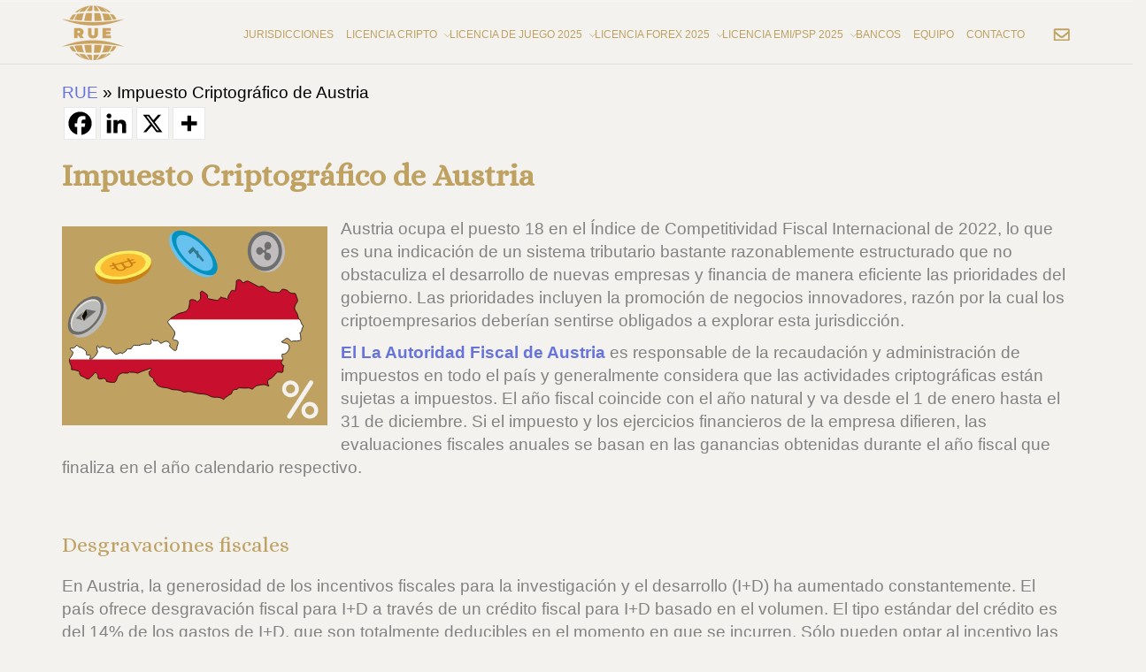

--- FILE ---
content_type: text/html; charset=UTF-8
request_url: https://rue.ee/es/blog/impuesto-criptografico-de-austria/
body_size: 59730
content:
<!DOCTYPE html>
<html lang="es-ES" prefix="og: https://ogp.me/ns#">

<head><meta charset="UTF-8"><script>if(navigator.userAgent.match(/MSIE|Internet Explorer/i)||navigator.userAgent.match(/Trident\/7\..*?rv:11/i)){var href=document.location.href;if(!href.match(/[?&]nowprocket/)){if(href.indexOf("?")==-1){if(href.indexOf("#")==-1){document.location.href=href+"?nowprocket=1"}else{document.location.href=href.replace("#","?nowprocket=1#")}}else{if(href.indexOf("#")==-1){document.location.href=href+"&nowprocket=1"}else{document.location.href=href.replace("#","&nowprocket=1#")}}}}</script><script>class RocketLazyLoadScripts{constructor(){this.v="1.2.3",this.triggerEvents=["keydown","mousedown","mousemove","touchmove","touchstart","touchend","wheel"],this.userEventHandler=this._triggerListener.bind(this),this.touchStartHandler=this._onTouchStart.bind(this),this.touchMoveHandler=this._onTouchMove.bind(this),this.touchEndHandler=this._onTouchEnd.bind(this),this.clickHandler=this._onClick.bind(this),this.interceptedClicks=[],window.addEventListener("pageshow",t=>{this.persisted=t.persisted}),window.addEventListener("DOMContentLoaded",()=>{this._preconnect3rdParties()}),this.delayedScripts={normal:[],async:[],defer:[]},this.trash=[],this.allJQueries=[]}_addUserInteractionListener(t){if(document.hidden){t._triggerListener();return}this.triggerEvents.forEach(e=>window.addEventListener(e,t.userEventHandler,{passive:!0})),window.addEventListener("touchstart",t.touchStartHandler,{passive:!0}),window.addEventListener("mousedown",t.touchStartHandler),document.addEventListener("visibilitychange",t.userEventHandler)}_removeUserInteractionListener(){this.triggerEvents.forEach(t=>window.removeEventListener(t,this.userEventHandler,{passive:!0})),document.removeEventListener("visibilitychange",this.userEventHandler)}_onTouchStart(t){"HTML"!==t.target.tagName&&(window.addEventListener("touchend",this.touchEndHandler),window.addEventListener("mouseup",this.touchEndHandler),window.addEventListener("touchmove",this.touchMoveHandler,{passive:!0}),window.addEventListener("mousemove",this.touchMoveHandler),t.target.addEventListener("click",this.clickHandler),this._renameDOMAttribute(t.target,"onclick","rocket-onclick"),this._pendingClickStarted())}_onTouchMove(t){window.removeEventListener("touchend",this.touchEndHandler),window.removeEventListener("mouseup",this.touchEndHandler),window.removeEventListener("touchmove",this.touchMoveHandler,{passive:!0}),window.removeEventListener("mousemove",this.touchMoveHandler),t.target.removeEventListener("click",this.clickHandler),this._renameDOMAttribute(t.target,"rocket-onclick","onclick"),this._pendingClickFinished()}_onTouchEnd(t){window.removeEventListener("touchend",this.touchEndHandler),window.removeEventListener("mouseup",this.touchEndHandler),window.removeEventListener("touchmove",this.touchMoveHandler,{passive:!0}),window.removeEventListener("mousemove",this.touchMoveHandler)}_onClick(t){t.target.removeEventListener("click",this.clickHandler),this._renameDOMAttribute(t.target,"rocket-onclick","onclick"),this.interceptedClicks.push(t),t.preventDefault(),t.stopPropagation(),t.stopImmediatePropagation(),this._pendingClickFinished()}_replayClicks(){window.removeEventListener("touchstart",this.touchStartHandler,{passive:!0}),window.removeEventListener("mousedown",this.touchStartHandler),this.interceptedClicks.forEach(t=>{t.target.dispatchEvent(new MouseEvent("click",{view:t.view,bubbles:!0,cancelable:!0}))})}_waitForPendingClicks(){return new Promise(t=>{this._isClickPending?this._pendingClickFinished=t:t()})}_pendingClickStarted(){this._isClickPending=!0}_pendingClickFinished(){this._isClickPending=!1}_renameDOMAttribute(t,e,r){t.hasAttribute&&t.hasAttribute(e)&&(event.target.setAttribute(r,event.target.getAttribute(e)),event.target.removeAttribute(e))}_triggerListener(){this._removeUserInteractionListener(this),"loading"===document.readyState?document.addEventListener("DOMContentLoaded",this._loadEverythingNow.bind(this)):this._loadEverythingNow()}_preconnect3rdParties(){let t=[];document.querySelectorAll("script[type=rocketlazyloadscript]").forEach(e=>{if(e.hasAttribute("src")){let r=new URL(e.src).origin;r!==location.origin&&t.push({src:r,crossOrigin:e.crossOrigin||"module"===e.getAttribute("data-rocket-type")})}}),t=[...new Map(t.map(t=>[JSON.stringify(t),t])).values()],this._batchInjectResourceHints(t,"preconnect")}async _loadEverythingNow(){this.lastBreath=Date.now(),this._delayEventListeners(this),this._delayJQueryReady(this),this._handleDocumentWrite(),this._registerAllDelayedScripts(),this._preloadAllScripts(),await this._loadScriptsFromList(this.delayedScripts.normal),await this._loadScriptsFromList(this.delayedScripts.defer),await this._loadScriptsFromList(this.delayedScripts.async);try{await this._triggerDOMContentLoaded(),await this._triggerWindowLoad()}catch(t){console.error(t)}window.dispatchEvent(new Event("rocket-allScriptsLoaded")),this._waitForPendingClicks().then(()=>{this._replayClicks()}),this._emptyTrash()}_registerAllDelayedScripts(){document.querySelectorAll("script[type=rocketlazyloadscript]").forEach(t=>{t.hasAttribute("data-rocket-src")?t.hasAttribute("async")&&!1!==t.async?this.delayedScripts.async.push(t):t.hasAttribute("defer")&&!1!==t.defer||"module"===t.getAttribute("data-rocket-type")?this.delayedScripts.defer.push(t):this.delayedScripts.normal.push(t):this.delayedScripts.normal.push(t)})}async _transformScript(t){return new Promise((await this._littleBreath(),navigator.userAgent.indexOf("Firefox/")>0||""===navigator.vendor)?e=>{let r=document.createElement("script");[...t.attributes].forEach(t=>{let e=t.nodeName;"type"!==e&&("data-rocket-type"===e&&(e="type"),"data-rocket-src"===e&&(e="src"),r.setAttribute(e,t.nodeValue))}),t.text&&(r.text=t.text),r.hasAttribute("src")?(r.addEventListener("load",e),r.addEventListener("error",e)):(r.text=t.text,e());try{t.parentNode.replaceChild(r,t)}catch(i){e()}}:async e=>{function r(){t.setAttribute("data-rocket-status","failed"),e()}try{let i=t.getAttribute("data-rocket-type"),n=t.getAttribute("data-rocket-src");t.text,i?(t.type=i,t.removeAttribute("data-rocket-type")):t.removeAttribute("type"),t.addEventListener("load",function r(){t.setAttribute("data-rocket-status","executed"),e()}),t.addEventListener("error",r),n?(t.removeAttribute("data-rocket-src"),t.src=n):t.src="data:text/javascript;base64,"+window.btoa(unescape(encodeURIComponent(t.text)))}catch(s){r()}})}async _loadScriptsFromList(t){let e=t.shift();return e&&e.isConnected?(await this._transformScript(e),this._loadScriptsFromList(t)):Promise.resolve()}_preloadAllScripts(){this._batchInjectResourceHints([...this.delayedScripts.normal,...this.delayedScripts.defer,...this.delayedScripts.async],"preload")}_batchInjectResourceHints(t,e){var r=document.createDocumentFragment();t.forEach(t=>{let i=t.getAttribute&&t.getAttribute("data-rocket-src")||t.src;if(i){let n=document.createElement("link");n.href=i,n.rel=e,"preconnect"!==e&&(n.as="script"),t.getAttribute&&"module"===t.getAttribute("data-rocket-type")&&(n.crossOrigin=!0),t.crossOrigin&&(n.crossOrigin=t.crossOrigin),t.integrity&&(n.integrity=t.integrity),r.appendChild(n),this.trash.push(n)}}),document.head.appendChild(r)}_delayEventListeners(t){let e={};function r(t,r){!function t(r){!e[r]&&(e[r]={originalFunctions:{add:r.addEventListener,remove:r.removeEventListener},eventsToRewrite:[]},r.addEventListener=function(){arguments[0]=i(arguments[0]),e[r].originalFunctions.add.apply(r,arguments)},r.removeEventListener=function(){arguments[0]=i(arguments[0]),e[r].originalFunctions.remove.apply(r,arguments)});function i(t){return e[r].eventsToRewrite.indexOf(t)>=0?"rocket-"+t:t}}(t),e[t].eventsToRewrite.push(r)}function i(t,e){let r=t[e];Object.defineProperty(t,e,{get:()=>r||function(){},set(i){t["rocket"+e]=r=i}})}r(document,"DOMContentLoaded"),r(window,"DOMContentLoaded"),r(window,"load"),r(window,"pageshow"),r(document,"readystatechange"),i(document,"onreadystatechange"),i(window,"onload"),i(window,"onpageshow")}_delayJQueryReady(t){let e;function r(r){if(r&&r.fn&&!t.allJQueries.includes(r)){r.fn.ready=r.fn.init.prototype.ready=function(e){return t.domReadyFired?e.bind(document)(r):document.addEventListener("rocket-DOMContentLoaded",()=>e.bind(document)(r)),r([])};let i=r.fn.on;r.fn.on=r.fn.init.prototype.on=function(){if(this[0]===window){function t(t){return t.split(" ").map(t=>"load"===t||0===t.indexOf("load.")?"rocket-jquery-load":t).join(" ")}"string"==typeof arguments[0]||arguments[0]instanceof String?arguments[0]=t(arguments[0]):"object"==typeof arguments[0]&&Object.keys(arguments[0]).forEach(e=>{let r=arguments[0][e];delete arguments[0][e],arguments[0][t(e)]=r})}return i.apply(this,arguments),this},t.allJQueries.push(r)}e=r}r(window.jQuery),Object.defineProperty(window,"jQuery",{get:()=>e,set(t){r(t)}})}async _triggerDOMContentLoaded(){this.domReadyFired=!0,await this._littleBreath(),document.dispatchEvent(new Event("rocket-DOMContentLoaded")),await this._littleBreath(),window.dispatchEvent(new Event("rocket-DOMContentLoaded")),await this._littleBreath(),document.dispatchEvent(new Event("rocket-readystatechange")),await this._littleBreath(),document.rocketonreadystatechange&&document.rocketonreadystatechange()}async _triggerWindowLoad(){await this._littleBreath(),window.dispatchEvent(new Event("rocket-load")),await this._littleBreath(),window.rocketonload&&window.rocketonload(),await this._littleBreath(),this.allJQueries.forEach(t=>t(window).trigger("rocket-jquery-load")),await this._littleBreath();let t=new Event("rocket-pageshow");t.persisted=this.persisted,window.dispatchEvent(t),await this._littleBreath(),window.rocketonpageshow&&window.rocketonpageshow({persisted:this.persisted})}_handleDocumentWrite(){let t=new Map;document.write=document.writeln=function(e){let r=document.currentScript;r||console.error("WPRocket unable to document.write this: "+e);let i=document.createRange(),n=r.parentElement,s=t.get(r);void 0===s&&(s=r.nextSibling,t.set(r,s));let a=document.createDocumentFragment();i.setStart(a,0),a.appendChild(i.createContextualFragment(e)),n.insertBefore(a,s)}}async _littleBreath(){Date.now()-this.lastBreath>45&&(await this._requestAnimFrame(),this.lastBreath=Date.now())}async _requestAnimFrame(){return document.hidden?new Promise(t=>setTimeout(t)):new Promise(t=>requestAnimationFrame(t))}_emptyTrash(){this.trash.forEach(t=>t.remove())}static run(){let t=new RocketLazyLoadScripts;t._addUserInteractionListener(t)}}RocketLazyLoadScripts.run();</script>
    
    <meta name="viewport" content="width=device-width, initial-scale=1">

        	<style>img:is([sizes="auto" i], [sizes^="auto," i]) { contain-intrinsic-size: 3000px 1500px }</style>
	<link rel="alternate" href="https://rue.ee/blog/austria-crypto-tax/" hreflang="en" />
<link rel="alternate" href="https://rue.ee/es/blog/impuesto-criptografico-de-austria/" hreflang="es" />
<link rel="alternate" href="https://rue.ee/cn/blog/austria-crypto-tax/" hreflang="zh" />
<link rel="alternate" href="https://rue.ee/de/blog/oesterreich-krypto-steuer/" hreflang="de" />
<link rel="alternate" href="https://rue.ee/jp/blog/austria-crypto-tax/" hreflang="ja" />
<link rel="alternate" href="https://rue.ee/ph/blog/austria-crypto-tax/" hreflang="tl" />
<link rel="alternate" href="https://rue.ee/pt/blog/imposto-sobre-criptomoedas-na-austria/" hreflang="pt" />
<link rel="alternate" href="https://rue.ee/kr/blog/austria-crypto-tax/" hreflang="ko" />
<link rel="alternate" href="https://rue.ee/in/blog/austria-crypto-tax/" hreflang="hi" />
<link rel="alternate" href="https://rue.ee/it/blog/austria-crypto-tax/" hreflang="it" />
<link rel="alternate" href="https://rue.ee/fr/blog/austria-crypto-tax/" hreflang="fr" />
<link rel="alternate" href="https://rue.ee/tr/blog/austria-crypto-tax/" hreflang="tr" />
<link rel="alternate" href="https://rue.ee/ir/blog/austria-crypto-tax/" hreflang="fa" />
<link rel="alternate" href="https://rue.ee/ar/blog/austria-crypto-tax/" hreflang="ar" />
<link rel="alternate" href="https://rue.ee/cs/blog/austria-crypto-tax/" hreflang="cs" />

<!-- Optimización en motores de búsqueda por Rank Math PRO -  https://rankmath.com/ -->
<title>Impuesto Criptográfico de Austria</title><link rel="preload" as="style" href="https://fonts.googleapis.com/css?family=Alice%3Aregular%2Clatin%7CNunito%3A700%2C300&#038;display=swap" /><link rel="stylesheet" href="https://fonts.googleapis.com/css?family=Alice%3Aregular%2Clatin%7CNunito%3A700%2C300&#038;display=swap" media="print" onload="this.media='all'" /><noscript><link rel="stylesheet" href="https://fonts.googleapis.com/css?family=Alice%3Aregular%2Clatin%7CNunito%3A700%2C300&#038;display=swap" /></noscript><link rel="preload" as="style" href="https://fonts.googleapis.com/css2?family=Vazir&#038;family=Amiri&#038;display=swap" /><link rel="stylesheet" href="https://fonts.googleapis.com/css2?family=Vazir&#038;family=Amiri&#038;display=swap" media="print" onload="this.media='all'" /><noscript><link rel="stylesheet" href="https://fonts.googleapis.com/css2?family=Vazir&#038;family=Amiri&#038;display=swap" /></noscript>
<meta name="description" content="Austria ocupa el puesto 18 en el Índice de Competitividad Fiscal Internacional de 2022, lo que es una indicación de un sistema tributario bastante razonableme"/>
<meta name="robots" content="follow, index, max-snippet:-1, max-video-preview:-1, max-image-preview:large"/>
<link rel="canonical" href="https://rue.ee/es/blog/impuesto-criptografico-de-austria/" />
<meta property="og:locale" content="es_ES" />
<meta property="og:type" content="article" />
<meta property="og:title" content="Impuesto Criptográfico de Austria" />
<meta property="og:description" content="Austria ocupa el puesto 18 en el Índice de Competitividad Fiscal Internacional de 2022, lo que es una indicación de un sistema tributario bastante razonableme" />
<meta property="og:url" content="https://rue.ee/es/blog/impuesto-criptografico-de-austria/" />
<meta property="og:site_name" content="Crypto license" />
<meta property="article:tag" content="Cripto" />
<meta property="article:tag" content="Impuesto" />
<meta property="article:section" content="Uncategorized" />
<meta property="og:updated_time" content="2024-10-24T17:39:00+00:00" />
<meta property="article:published_time" content="2024-08-27T12:44:02+00:00" />
<meta property="article:modified_time" content="2024-10-24T17:39:00+00:00" />
<meta name="twitter:card" content="summary_large_image" />
<meta name="twitter:title" content="Impuesto Criptográfico de Austria" />
<meta name="twitter:description" content="Austria ocupa el puesto 18 en el Índice de Competitividad Fiscal Internacional de 2022, lo que es una indicación de un sistema tributario bastante razonableme" />
<meta name="twitter:creator" content="@ira" />
<meta name="twitter:label1" content="Written by" />
<meta name="twitter:data1" content="ira" />
<meta name="twitter:label2" content="Time to read" />
<meta name="twitter:data2" content="10 minutes" />
<script type="application/ld+json" class="rank-math-schema-pro">{"@context":"https://schema.org","@graph":[{"@type":"Organization","@id":"https://rue.ee/#organization","name":"RUE","url":"https://rue.ee","logo":{"@type":"ImageObject","@id":"https://rue.ee/#logo","url":"https://rue.ee/wp-content/uploads/2022/06/rue-cryptocurrency-licence-logo.svg","contentUrl":"https://rue.ee/wp-content/uploads/2022/06/rue-cryptocurrency-licence-logo.svg","caption":"RUE","inLanguage":"es","width":"0","height":"0"}},{"@type":"WebSite","@id":"https://rue.ee/#website","url":"https://rue.ee","name":"RUE","publisher":{"@id":"https://rue.ee/#organization"},"inLanguage":"es"},{"@type":"ImageObject","@id":"https://rue.ee/wp-content/uploads/Austria-Crypto-Tax-1.svg","url":"https://rue.ee/wp-content/uploads/Austria-Crypto-Tax-1.svg","width":"1","height":"1","inLanguage":"es"},{"@type":"BreadcrumbList","@id":"https://rue.ee/es/blog/impuesto-criptografico-de-austria/#breadcrumb","itemListElement":[{"@type":"ListItem","position":"1","item":{"@id":"https://rue.ee","name":"RUE"}},{"@type":"ListItem","position":"2","item":{"@id":"https://rue.ee/es/blog/impuesto-criptografico-de-austria/","name":"Impuesto Criptogr\u00e1fico de Austria"}}]},{"@type":"WebPage","@id":"https://rue.ee/es/blog/impuesto-criptografico-de-austria/#webpage","url":"https://rue.ee/es/blog/impuesto-criptografico-de-austria/","name":"Impuesto Criptogr\u00e1fico de Austria","datePublished":"2024-08-27T12:44:02+00:00","dateModified":"2024-10-24T17:39:00+00:00","isPartOf":{"@id":"https://rue.ee/#website"},"primaryImageOfPage":{"@id":"https://rue.ee/wp-content/uploads/Austria-Crypto-Tax-1.svg"},"inLanguage":"es","breadcrumb":{"@id":"https://rue.ee/es/blog/impuesto-criptografico-de-austria/#breadcrumb"}},{"@type":"Person","@id":"https://rue.ee/es/blog/impuesto-criptografico-de-austria/#author","name":"ira","image":{"@type":"ImageObject","@id":"https://secure.gravatar.com/avatar/1a08c0f41dbfce68f60005644d993cb16113e88a0327faf2191b8e04024d80ce?s=96&amp;d=mm&amp;r=g","url":"https://secure.gravatar.com/avatar/1a08c0f41dbfce68f60005644d993cb16113e88a0327faf2191b8e04024d80ce?s=96&amp;d=mm&amp;r=g","caption":"ira","inLanguage":"es"},"sameAs":["https://twitter.com/ira"],"worksFor":{"@id":"https://rue.ee/#organization"}},{"@type":"BlogPosting","headline":"Impuesto Criptogr\u00e1fico de Austria","datePublished":"2024-08-27T12:44:02+00:00","dateModified":"2024-10-24T17:39:00+00:00","author":{"@id":"https://rue.ee/es/blog/impuesto-criptografico-de-austria/#author","name":"ira"},"publisher":{"@id":"https://rue.ee/#organization"},"description":"Austria ocupa el puesto 18 en el \u00cdndice de Competitividad Fiscal Internacional de 2022, lo que es una indicaci\u00f3n de un sistema tributario bastante razonableme","name":"Impuesto Criptogr\u00e1fico de Austria","@id":"https://rue.ee/es/blog/impuesto-criptografico-de-austria/#richSnippet","isPartOf":{"@id":"https://rue.ee/es/blog/impuesto-criptografico-de-austria/#webpage"},"image":{"@id":"https://rue.ee/wp-content/uploads/Austria-Crypto-Tax-1.svg"},"inLanguage":"es","mainEntityOfPage":{"@id":"https://rue.ee/es/blog/impuesto-criptografico-de-austria/#webpage"}}]}</script>
<!-- /Rank Math WordPress SEO plugin -->

<link rel='dns-prefetch' href='//fonts.googleapis.com' />
<link rel='dns-prefetch' href='//use.fontawesome.com' />
<link href='https://fonts.gstatic.com' crossorigin rel='preconnect' />
<link rel="alternate" type="application/rss+xml" title="Crypto license &raquo; Feed" href="https://rue.ee/es/feed/" />
<link rel="alternate" type="application/rss+xml" title="Crypto license &raquo; Feed de los comentarios" href="https://rue.ee/es/comments/feed/" />
<script type="rocketlazyloadscript" data-rocket-type="text/javascript">
/* <![CDATA[ */
window._wpemojiSettings = {"baseUrl":"https:\/\/s.w.org\/images\/core\/emoji\/16.0.1\/72x72\/","ext":".png","svgUrl":"https:\/\/s.w.org\/images\/core\/emoji\/16.0.1\/svg\/","svgExt":".svg","source":{"concatemoji":"https:\/\/rue.ee\/wp-includes\/js\/wp-emoji-release.min.js?ver=6.8.2"}};
/*! This file is auto-generated */
!function(s,n){var o,i,e;function c(e){try{var t={supportTests:e,timestamp:(new Date).valueOf()};sessionStorage.setItem(o,JSON.stringify(t))}catch(e){}}function p(e,t,n){e.clearRect(0,0,e.canvas.width,e.canvas.height),e.fillText(t,0,0);var t=new Uint32Array(e.getImageData(0,0,e.canvas.width,e.canvas.height).data),a=(e.clearRect(0,0,e.canvas.width,e.canvas.height),e.fillText(n,0,0),new Uint32Array(e.getImageData(0,0,e.canvas.width,e.canvas.height).data));return t.every(function(e,t){return e===a[t]})}function u(e,t){e.clearRect(0,0,e.canvas.width,e.canvas.height),e.fillText(t,0,0);for(var n=e.getImageData(16,16,1,1),a=0;a<n.data.length;a++)if(0!==n.data[a])return!1;return!0}function f(e,t,n,a){switch(t){case"flag":return n(e,"\ud83c\udff3\ufe0f\u200d\u26a7\ufe0f","\ud83c\udff3\ufe0f\u200b\u26a7\ufe0f")?!1:!n(e,"\ud83c\udde8\ud83c\uddf6","\ud83c\udde8\u200b\ud83c\uddf6")&&!n(e,"\ud83c\udff4\udb40\udc67\udb40\udc62\udb40\udc65\udb40\udc6e\udb40\udc67\udb40\udc7f","\ud83c\udff4\u200b\udb40\udc67\u200b\udb40\udc62\u200b\udb40\udc65\u200b\udb40\udc6e\u200b\udb40\udc67\u200b\udb40\udc7f");case"emoji":return!a(e,"\ud83e\udedf")}return!1}function g(e,t,n,a){var r="undefined"!=typeof WorkerGlobalScope&&self instanceof WorkerGlobalScope?new OffscreenCanvas(300,150):s.createElement("canvas"),o=r.getContext("2d",{willReadFrequently:!0}),i=(o.textBaseline="top",o.font="600 32px Arial",{});return e.forEach(function(e){i[e]=t(o,e,n,a)}),i}function t(e){var t=s.createElement("script");t.src=e,t.defer=!0,s.head.appendChild(t)}"undefined"!=typeof Promise&&(o="wpEmojiSettingsSupports",i=["flag","emoji"],n.supports={everything:!0,everythingExceptFlag:!0},e=new Promise(function(e){s.addEventListener("DOMContentLoaded",e,{once:!0})}),new Promise(function(t){var n=function(){try{var e=JSON.parse(sessionStorage.getItem(o));if("object"==typeof e&&"number"==typeof e.timestamp&&(new Date).valueOf()<e.timestamp+604800&&"object"==typeof e.supportTests)return e.supportTests}catch(e){}return null}();if(!n){if("undefined"!=typeof Worker&&"undefined"!=typeof OffscreenCanvas&&"undefined"!=typeof URL&&URL.createObjectURL&&"undefined"!=typeof Blob)try{var e="postMessage("+g.toString()+"("+[JSON.stringify(i),f.toString(),p.toString(),u.toString()].join(",")+"));",a=new Blob([e],{type:"text/javascript"}),r=new Worker(URL.createObjectURL(a),{name:"wpTestEmojiSupports"});return void(r.onmessage=function(e){c(n=e.data),r.terminate(),t(n)})}catch(e){}c(n=g(i,f,p,u))}t(n)}).then(function(e){for(var t in e)n.supports[t]=e[t],n.supports.everything=n.supports.everything&&n.supports[t],"flag"!==t&&(n.supports.everythingExceptFlag=n.supports.everythingExceptFlag&&n.supports[t]);n.supports.everythingExceptFlag=n.supports.everythingExceptFlag&&!n.supports.flag,n.DOMReady=!1,n.readyCallback=function(){n.DOMReady=!0}}).then(function(){return e}).then(function(){var e;n.supports.everything||(n.readyCallback(),(e=n.source||{}).concatemoji?t(e.concatemoji):e.wpemoji&&e.twemoji&&(t(e.twemoji),t(e.wpemoji)))}))}((window,document),window._wpemojiSettings);
/* ]]> */
</script>
<link rel='stylesheet' id='css-0-css' href='https://rue.ee/wp-content/cache/background-css/rue.ee/wp-content/mmr/35ff0f27-1739262887.min.css?wpr_t=1769198346' type='text/css' media='all' />
<style id='wp-emoji-styles-inline-css' type='text/css'>

	img.wp-smiley, img.emoji {
		display: inline !important;
		border: none !important;
		box-shadow: none !important;
		height: 1em !important;
		width: 1em !important;
		margin: 0 0.07em !important;
		vertical-align: -0.1em !important;
		background: none !important;
		padding: 0 !important;
	}
</style>
<link rel='stylesheet' id='css-1-css' href='https://rue.ee/wp-content/cache/background-css/rue.ee/wp-content/mmr/04d95c31-1764576418.min.css?wpr_t=1769198346' type='text/css' media='all' />
<link rel='stylesheet' id='css-2-css' href='https://rue.ee/wp-content/cache/background-css/rue.ee/wp-content/mmr/fd187fbf-1765868714.min.css?wpr_t=1769198346' type='text/css' media='all' />
<style id='css-2-inline-css' type='text/css'>

				.is_header_semitransparent .navbar-default {
				    background: rgba(35, 35, 49, 0.2) none repeat scroll 0 0;
				}
				.is_header_semitransparent .sticky-wrapper.is-sticky .navbar-default {
				    background: rgba(35, 35, 49, 0.9) none repeat scroll 0 0;
				}.breadcrumb a::after {
		        	  content: "/";
		    	}
		    	body{
			        background: #ffffff;
		    	}
	    		.logo img,
				.navbar-header .logo img {
					max-width: 102px;
				}
			    ::selection{
			        color: #ffffff;
			        background: #6773dd;
			    }
			    ::-moz-selection { /* Code for Firefox */
			        color: #ffffff;
			        background: #6773dd;
			    }

			    a{
			        color: #6773dd;
			    }
			    a:focus,
			    a:visited,
			    a:hover{
			        color: #6f83e9;
			    }

			    /*------------------------------------------------------------------
			        COLOR
			    ------------------------------------------------------------------*/
			    a, 
			    a:hover, 
			    a:focus,
			    .mt_car--tax-type,
			    span.amount,
			    .widget_popular_recent_tabs .nav-tabs li.active a,
			    .widget_product_categories .cat-item:hover,
			    .widget_product_categories .cat-item a:hover,
			    .widget_archive li:hover,
			    .widget_archive li a:hover,
			    .widget_categories .cat-item:hover,
			    .widget_categories li a:hover,
			    .pricing-table.recomended .button.solid-button, 
			    .pricing-table .table-content:hover .button.solid-button,
			    .pricing-table.Recommended .button.solid-button, 
			    .pricing-table.recommended .button.solid-button, 
			    #sync2 .owl-item.synced .post_slider_title,
			    #sync2 .owl-item:hover .post_slider_title,
			    #sync2 .owl-item:active .post_slider_title,
			    .pricing-table.recomended .button.solid-button, 
			    .pricing-table .table-content:hover .button.solid-button,
			    .testimonial-author,
			    .testimonials-container blockquote::before,
			    .testimonials-container blockquote::after,
			    .post-author > a,
			    h2 span,
			    label.error,
			    .author-name,
			    .prev-next-post a:hover,
			    .prev-text,
			    .wpb_button.btn-filled:hover,
			    .next-text,
			    .social ul li a:hover i,
			    .wpcf7-form span.wpcf7-not-valid-tip,
			    .text-dark .statistics .stats-head *,
			    .wpb_button.btn-filled,
			    .widget_meta a:hover,
			    .widget_pages a:hover,
			    .blogloop-v1 .post-name a:hover,
			    .blogloop-v2 .post-name a:hover,
			    .blogloop-v3 .post-name a:hover,
			    .blogloop-v4 .post-name a:hover,
			    .blogloop-v5 .post-name a:hover,
				.post-category-comment-date span a:hover,
				.post-category-comment-date span:hover,
				.list-view .post-details .post-category-comment-date i:hover,
				.list-view .post-details .post-category-comment-date a:hover,
			    .simple_sermon_content_top h4,
			    .page_404_v1 h1,
			    .mt_cars--single-main-pic .post-name > a,
			    .widget_recent_comments li:hover a,
			    .list-view .post-details .post-name a:hover,
			    .blogloop-v5 .post-details .post-sticky-label i,
			    header.header2 .header-info-group .header_text_title strong,
			    .widget_recent_entries_with_thumbnail li:hover a,
			    .widget_recent_entries li a:hover,
			    .blogloop-v1 .post-details .post-sticky-label i,
			    .blogloop-v2 .post-details .post-sticky-label i,
			    .blogloop-v3 .post-details .post-sticky-label i,
			    .blogloop-v4 .post-details .post-sticky-label i,
			    .blogloop-v5 .post-details .post-sticky-label i,
			    .error-404.not-found h1,
			    .header-info-group i,
			    .action-expand::after,
			    .list-view .post-details .post-excerpt .more-link:hover,
			    .header4 header .right-side-social-actions .social-links a:hover i,
			    .sidebar-content .widget_nav_menu li a:hover{
			        color: #6773dd;
			    }


			    /* NAVIGATION */
			    .navstyle-v8.header3 #navbar .menu > .menu-item.current-menu-item > a, 
			    .navstyle-v8.header3 #navbar .menu > .menu-item:hover > a,
			    .navstyle-v1.header3 #navbar .menu > .menu-item:hover > a,
			    .navstyle-v1.header2 #navbar .menu > .menu-item:hover > a,
			    .navstyle-v4 #navbar .menu > .menu-item.current-menu-item > a,
			    .navstyle-v4 #navbar .menu > .menu-item:hover > a,
			    .navstyle-v3 #navbar .menu > .menu-item.current-menu-item > a, 
			    .navstyle-v3 #navbar .menu > .menu-item:hover > a,
			    .navstyle-v3 #navbar .menu > .menu-item > a::before, 
				.navstyle-v3 #navbar .menu > .menu-item > a::after,
				.navstyle-v2 #navbar .menu > .menu-item.current-menu-item > a,
				.navstyle-v2 #navbar .menu > .menu-item:hover > a{
			        color: #6773dd;
				}
				.nav-submenu-style1 #navbar .sub-menu .menu-item.selected > a, 
				.nav-submenu-style1 #navbar .sub-menu .menu-item:hover > a,
				.navstyle-v2.header3 #navbar .menu > .menu-item > a::before,
				.navstyle-v2.header3 #navbar .menu > .menu-item > a::after,
				.navstyle-v8 #navbar .menu > .menu-item > a::before,
				.navstyle-v7 #navbar .menu > .menu-item .sub-menu > .menu-item > a:hover,
				.navstyle-v7 #navbar .menu > .menu-item.current_page_item > a,
				.navstyle-v7 #navbar .menu > .menu-item.current-menu-item > a,
				.navstyle-v7 #navbar .menu > .menu-item:hover > a,
				.navstyle-v6 #navbar .menu > .menu-item.current_page_item > a,
				.navstyle-v6 #navbar .menu > .menu-item.current-menu-item > a,
				.navstyle-v6 #navbar .menu > .menu-item:hover > a,
				.navstyle-v5 #navbar .menu > .menu-item.current_page_item > a, 
				.navstyle-v5 #navbar .menu > .menu-item.current-menu-item > a,
				.navstyle-v5 #navbar .menu > .menu-item:hover > a,
				.navstyle-v2 #navbar .menu > .menu-item > a::before, 
				.navstyle-v2 #navbar .menu > .menu-item > a::after{
					background: #6773dd;
				}


				/* Color Dark / Hovers */
				.related-posts .post-name:hover a{

					color: #6f83e9;
				}

			    /*------------------------------------------------------------------
			        BACKGROUND + BACKGROUND-COLOR
			    ------------------------------------------------------------------*/
			    .tagcloud > a:hover,
			    .modeltheme-icon-search,
			    .wpb_button::after,
			    .rotate45,
			    .latest-posts .post-date-day,
			    .latest-posts h3, 
			    .latest-tweets h3, 
			    .latest-videos h3,
			    .button.solid-button, 
			    button.vc_btn,
			    .pricing-table.recomended .table-content, 
			    .pricing-table .table-content:hover,
			    .pricing-table.Recommended .table-content, 
			    .pricing-table.recommended .table-content, 
			    .pricing-table.recomended .table-content, 
			    .pricing-table .table-content:hover,
			    .block-triangle,
			    .owl-theme .owl-controls .owl-page span,
			    body .vc_btn.vc_btn-blue, 
			    body a.vc_btn.vc_btn-blue, 
			    body button.vc_btn.vc_btn-blue,
			    .pagination .page-numbers.current,
			    .pagination .page-numbers:hover,
			    #subscribe > button[type='submit'],
			    .social-sharer > li:hover,
			    .prev-next-post a:hover .rotate45,
			    .masonry_banner.default-skin,
			    .form-submit input,
			    .member-header::before, 
			    .member-header::after,
			    .member-footer .social::before, 
			    .member-footer .social::after,
			    .subscribe > button[type='submit'],
			    .no-results input[type='submit'],
			    h3#reply-title::after,
			    .newspaper-info,
			    header.header1 .header-nav-actions .shop_cart,
			    .categories_shortcode .owl-controls .owl-buttons i:hover,
			    .widget-title:after,
			    h2.heading-bottom:after,
			    .single .content-car-heading:after,
			    .wpb_content_element .wpb_accordion_wrapper .wpb_accordion_header.ui-state-active,
			    #primary .main-content ul li:not(.rotate45)::before,
			    .wpcf7-form .wpcf7-submit,
			    ul.ecs-event-list li span,
			    #contact_form2 .solid-button.button,
			    .details-container > div.details-item .amount, .details-container > div.details-item ins,
			    .modeltheme-search .search-submit,
			    .pricing-table.recommended .table-content .title-pricing,
			    .pricing-table .table-content:hover .title-pricing,
			    .pricing-table.recommended .button.solid-button,
			    #navbar ul.sub-menu li a:hover
			    .blogloop-v5 .absolute-date-badge span,
			    .post-category-date a[rel="tag"],
			    .hostcluster_preloader_holder,
			    #navbar .mt-icon-list-item:hover,
			    .mt_car--single-gallery.mt_car--featured-single-gallery:hover,
			    .modeltheme-pagination.pagination .page-numbers.current,
			    .pricing-table .table-content:hover .button.solid-button,
			    footer .footer-top .menu .menu-item a::before,
			    .mt-car-search .submit .form-control,
			    .blogloop-v4.list-view .post-date,
			    header .top-header,
			    .navbar-toggle .icon-bar,
			    .back-to-top,
			    .post-password-form input[type="submit"],
			    .search-form input[type="submit"],
			    .post-password-form input[type='submit'],
			    .blogloop-v5 .absolute-date-badge span,
			    .member01_social a:hover,
			    .whmcs-bridge #bridge .home-shortcuts,
			    .whmcs-bridge #bridge .navbar-main,
			    .whmcs-bridge #bridge .navbar-nav>li>.dropdown-menu {
			        background: #6773dd;
			    }
			    #bridge .panel-sidebar>.panel-heading,
			    .whmcs-bridge #bridge .sidebar .panel-sidebar .list-group-item:hover,
			    .alert-info,
			    .vc-custom-button-2 a:hover{
			    	background: #6773dd !important;
				}
			    .dark_title,
			    .dark_subtitle,
			    .members_img_holder .member01_name,
			    .members_img_holder .member01_position,
			    .label_text_percentange,
			    .hostcluster-contact label,
			    .whmcs-bridge #bridge #main-body h2,
			    .whmcs-bridge div.announcement-single blockquote p,
			    .whmcs-bridge #bridge .breadcrumb li a,
			    .tabs-shortcode.naccs .menu div,
			    .tabs-shortcode .nacc h3.tab-title,
			    .tabs-shortcode .nacc p.tab-content{
			    	color: #6773dd;
			    }
			    .whmcs-bridge div.announcement-single blockquote,
			    .whmcs-bridge #bridge .home-shortcuts{
			    	border-color: #6773dd;
			    }
			    .modeltheme-search.modeltheme-search-open .modeltheme-icon-search, 
			    .no-js .modeltheme-search .modeltheme-icon-search,
			    .modeltheme-icon-search:hover,
			    .latest-posts .post-date-month,
			    .button.solid-button:hover,
			    body .vc_btn.vc_btn-blue:hover, 
			    body a.vc_btn.vc_btn-blue:hover, 
			    .post-category-date a[rel="tag"]:hover,
			    .single-post-tags > a:hover,
			    body button.vc_btn.vc_btn-blue:hover,
			    .blogloop-v5 .absolute-date-badge span:hover,
			    .mt-car-search .submit .form-control:hover,
			    #contact_form2 .solid-button.button:hover,
			    .subscribe > button[type='submit']:hover,
			    footer .mc4wp-form-fields input[type="submit"]:hover,
			    .no-results.not-found .search-submit:hover,
			    .no-results input[type='submit']:hover,
			    ul.ecs-event-list li span:hover,
			    .pricing-table.recommended .table-content .price_circle,
			    .pricing-table .table-content:hover .price_circle,
			    #modal-search-form .modal-content input.search-input,
			    .wpcf7-form .wpcf7-submit:hover,
			    .form-submit input:hover,
			    .blogloop-v4.list-view .post-date a:hover,
			    .pricing-table.recommended .button.solid-button:hover,
			    .search-form input[type="submit"]:hover,
			    .modeltheme-pagination.pagination .page-numbers.current:hover,
			    .error-return-home.text-center > a:hover,
			    .pricing-table .table-content:hover .button.solid-button:hover,
			    .post-password-form input[type="submit"]:hover,
			    .navbar-toggle .navbar-toggle:hover .icon-bar,
			    .back-to-top:hover,
			    .post-password-form input[type='submit']:hover {
			        background: #6f83e9;
			    }
			    .tagcloud > a:hover{
			        background: #6f83e9 !important;
			    }

			    .flickr_badge_image a::after,
			    .thumbnail-overlay,
			    .portfolio-hover,
			    .pastor-image-content .details-holder,
			    .item-description .holder-top,
			    blockquote::before {
			        background: rgba(52, 152, 219, 0.7);
			    }

			    /*------------------------------------------------------------------
			        BORDER-COLOR
			    ------------------------------------------------------------------*/
			    .comment-form input, 
			    .comment-form textarea,
			    .author-bio,
			    blockquote,
			    .widget_popular_recent_tabs .nav-tabs > li.active,
			    body .left-border, 
			    body .right-border,
			    body .member-header,
			    body .member-footer .social,
			    body .button[type='submit'],
			    .navbar ul li ul.sub-menu,
			    .wpb_content_element .wpb_tabs_nav li.ui-tabs-active,
			    #contact-us .form-control:focus,
			    .sale_banner_holder:hover,
			    .testimonial-img,
			    .wpcf7-form input:focus, 
			    .wpcf7-form textarea:focus,
			    .header_search_form,
			    .list-view .post-details .post-excerpt .more-link:hover{
			        border-color: #6773dd;
			    }

			  	
</style>

<link rel='stylesheet' id='css-3-css' href='https://rue.ee/wp-content/cache/background-css/rue.ee/wp-content/mmr/9c4e0a9e-1712241578.min.css?wpr_t=1769198346' type='text/css' media='all' />
<style id='css-3-inline-css' type='text/css'>
.heateor_sss_button_instagram span.heateor_sss_svg,a.heateor_sss_instagram span.heateor_sss_svg{background:radial-gradient(circle at 30% 107%,#fdf497 0,#fdf497 5%,#fd5949 45%,#d6249f 60%,#285aeb 90%)}div.heateor_sss_horizontal_sharing a.heateor_sss_button_instagram span{background:#fff!important;}div.heateor_sss_standard_follow_icons_container a.heateor_sss_button_instagram span{background:#fff}div.heateor_sss_horizontal_sharing a.heateor_sss_button_instagram span:hover{background:#fff!important;}div.heateor_sss_standard_follow_icons_container a.heateor_sss_button_instagram span:hover{background:#fff}.heateor_sss_horizontal_sharing .heateor_sss_svg,.heateor_sss_standard_follow_icons_container .heateor_sss_svg{background-color:#fff!important;background:#fff!important;color:#000;border-width:1px;border-style:solid;border-color:#e5e7ef}div.heateor_sss_horizontal_sharing span.heateor_sss_svg svg:hover path:not(.heateor_sss_no_fill),div.heateor_sss_horizontal_sharing span.heateor_sss_svg svg:hover ellipse, div.heateor_sss_horizontal_sharing span.heateor_sss_svg svg:hover circle, div.heateor_sss_horizontal_sharing span.heateor_sss_svg svg:hover polygon, div.heateor_sss_horizontal_sharing span.heateor_sss_svg svg:hover rect:not(.heateor_sss_no_fill){fill:#1f93ff}div.heateor_sss_horizontal_sharing span.heateor_sss_svg svg:hover path.heateor_sss_svg_stroke, div.heateor_sss_horizontal_sharing span.heateor_sss_svg svg:hover rect.heateor_sss_svg_stroke{stroke:#1f93ff}.heateor_sss_horizontal_sharing span.heateor_sss_svg:hover,.heateor_sss_standard_follow_icons_container span.heateor_sss_svg:hover{background-color:#fff!important;background:#fff!importantcolor:#1f93ff;border-color:#e5e7ef;}.heateor_sss_vertical_sharing span.heateor_sss_svg,.heateor_sss_floating_follow_icons_container span.heateor_sss_svg{color:#fff;border-width:0px;border-style:solid;border-color:transparent;}.heateor_sss_vertical_sharing span.heateor_sss_svg:hover,.heateor_sss_floating_follow_icons_container span.heateor_sss_svg:hover{border-color:transparent;}@media screen and (max-width:783px) {.heateor_sss_vertical_sharing{display:none!important}}
</style>
<link rel='stylesheet' id='font-awesome-official-css' href='https://use.fontawesome.com/releases/v6.6.0/css/all.css' type='text/css' media='all' integrity="sha384-h/hnnw1Bi4nbpD6kE7nYfCXzovi622sY5WBxww8ARKwpdLj5kUWjRuyiXaD1U2JT" crossorigin="anonymous" />
<link rel='stylesheet' id='css-4-css' href='https://rue.ee/wp-content/mmr/2bd00537-1737573037.min.css' type='text/css' media='all' />
<noscript></noscript><link rel='stylesheet' id='font-awesome-official-v4shim-css' href='https://use.fontawesome.com/releases/v6.6.0/css/v4-shims.css' type='text/css' media='all' integrity="sha384-Heamg4F/EELwbmnBJapxaWTkcdX/DCrJpYgSshI5BkI7xghn3RvDcpG+1xUJt/7K" crossorigin="anonymous" />
<script type="rocketlazyloadscript" data-rocket-type="text/javascript" data-rocket-src="https://rue.ee/wp-content/mmr/190b03cf-1731541709.js" id="js-5-js" defer></script>
<script type="rocketlazyloadscript" data-rocket-type="text/javascript" data-rocket-src="https://rue.ee/wp-content/mmr/120502eb-1712108319.js" id="js-6-js" defer></script>
<script type="rocketlazyloadscript" data-rocket-type="text/javascript" id="js-6-js-after">
/* <![CDATA[ */
wp.i18n.setLocaleData( { 'text direction\u0004ltr': [ 'ltr' ] } );
/* ]]> */
</script>
<script type="rocketlazyloadscript" data-rocket-type="text/javascript" data-rocket-src="https://rue.ee/wp-content/mmr/29cc050d-1699407509.js" id="js-7-js" defer></script>
<script type="rocketlazyloadscript" data-rocket-type="text/javascript" data-rocket-src="https://rue.ee/wp-content/mmr/3d80064d-1691545174.js" id="js-8-js" defer></script>
<script type="rocketlazyloadscript" data-rocket-type="text/javascript" data-rocket-src="https://rue.ee/wp-content/mmr/294a0516-1744800591.js" id="js-9-js" defer></script>
<script type="rocketlazyloadscript"></script><link rel="https://api.w.org/" href="https://rue.ee/wp-json/" /><link rel="alternate" title="JSON" type="application/json" href="https://rue.ee/wp-json/wp/v2/posts/12822" /><link rel="EditURI" type="application/rsd+xml" title="RSD" href="https://rue.ee/xmlrpc.php?rsd" />
<meta name="generator" content="WordPress 6.8.2" />
<link rel='shortlink' href='https://rue.ee/?p=12822' />
<link rel="alternate" title="oEmbed (JSON)" type="application/json+oembed" href="https://rue.ee/wp-json/oembed/1.0/embed?url=https%3A%2F%2Frue.ee%2Fes%2Fblog%2Fimpuesto-criptografico-de-austria%2F" />
<link rel="alternate" title="oEmbed (XML)" type="text/xml+oembed" href="https://rue.ee/wp-json/oembed/1.0/embed?url=https%3A%2F%2Frue.ee%2Fes%2Fblog%2Fimpuesto-criptografico-de-austria%2F&#038;format=xml" />
<meta name="generator" content="Redux 4.4.0" />


<!-- Google Tag Manager -->
<script type="rocketlazyloadscript">(function(w,d,s,l,i){w[l]=w[l]||[];w[l].push({'gtm.start':
new Date().getTime(),event:'gtm.js'});var f=d.getElementsByTagName(s)[0],
j=d.createElement(s),dl=l!='dataLayer'?'&l='+l:'';j.async=true;j.src=
'https://www.googletagmanager.com/gtm.js?id='+i+dl;f.parentNode.insertBefore(j,f);
})(window,document,'script','dataLayer','GTM-TN46ZG8');</script>
<!-- End Google Tag Manager --><!--[if IE 9]> <script>var _gambitParallaxIE9 = true;</script> <![endif]--><style type="text/css">.recentcomments a{display:inline !important;padding:0 !important;margin:0 !important;}</style><meta name="generator" content="Powered by WPBakery Page Builder - drag and drop page builder for WordPress."/>
<style data-type="vc_custom-css">.post-12822  table, .post-12822  th, .post-12822 td {
  border: 1px solid #e6e6e6; text-align:left;
}</style><script type="rocketlazyloadscript">// Ожидаем полной загрузки страницы
document.addEventListener("DOMContentLoaded", function() {
    // Проверяем, есть ли на странице текст "FREQUENTLY ASKED QUESTIONS"
    if (document.body.innerText.includes("FREQUENTLY ASKED QUESTIONS")) {
        // Находим все блоки с вопросами и ответами
        const faqBlocks = document.querySelectorAll('.ea-card.sp-ea-single');
        
        // Создаем пустой массив для хранения объектов вопросов и ответов
        let faqs = [];
        
        // Перебираем каждый блок с вопросом и ответом
        faqBlocks.forEach(block => {
            // Находим элементы с вопросом и ответом внутри блока
            const questionElement = block.querySelector('.ea-header');
            const answerElement = block.querySelector('.ea-body');
            
            // Получаем текст вопроса и ответа
            const question = questionElement ? questionElement.innerText.trim() : '';
            const answer = answerElement ? answerElement.innerText.trim() : '';
            
            // Если вопрос или ответ не пустые, добавляем их в массив
            if (question !== '' || answer !== '') {
                faqs.push({
                    "@type": "Question",
                    "name": question,
                    "acceptedAnswer": {
                        "@type": "Answer",
                        "text": answer
                    }
                });
            }
        });
        
        // Создаем объект FAQPage
        const faqPage = {
            "@context": "https://schema.org",
            "@type": "FAQPage",
            "mainEntity": faqs
        };
        
        // Преобразуем объект FAQPage в JSON строку
        const jsonMarkup = JSON.stringify(faqPage, null, 2);
        
        // Создаем новый элемент для вывода JSON разметки на странице
        const scriptElement = document.createElement('script');
        scriptElement.type = "application/ld+json";
        scriptElement.textContent = jsonMarkup;
        
        // Добавляем элемент перед закрывающим тегом </body>
        document.body.appendChild(scriptElement);
    } else {
        console.log("На странице нет текста 'FREQUENTLY ASKED QUESTIONS'");
    }
});</script><meta name="generator" content="Powered by Slider Revolution 6.5.5 - responsive, Mobile-Friendly Slider Plugin for WordPress with comfortable drag and drop interface." />
<style type="text/css">.saboxplugin-wrap{-webkit-box-sizing:border-box;-moz-box-sizing:border-box;-ms-box-sizing:border-box;box-sizing:border-box;border:1px solid #eee;width:100%;clear:both;display:block;overflow:hidden;word-wrap:break-word;position:relative}.saboxplugin-wrap .saboxplugin-gravatar{float:left;padding:0 20px 20px 20px}.saboxplugin-wrap .saboxplugin-gravatar img{max-width:100px;height:auto;border-radius:0;}.saboxplugin-wrap .saboxplugin-authorname{font-size:18px;line-height:1;margin:20px 0 0 20px;display:block}.saboxplugin-wrap .saboxplugin-authorname a{text-decoration:none}.saboxplugin-wrap .saboxplugin-authorname a:focus{outline:0}.saboxplugin-wrap .saboxplugin-desc{display:block;margin:5px 20px}.saboxplugin-wrap .saboxplugin-desc a{text-decoration:underline}.saboxplugin-wrap .saboxplugin-desc p{margin:5px 0 12px}.saboxplugin-wrap .saboxplugin-web{margin:0 20px 15px;text-align:left}.saboxplugin-wrap .sab-web-position{text-align:right}.saboxplugin-wrap .saboxplugin-web a{color:#ccc;text-decoration:none}.saboxplugin-wrap .saboxplugin-socials{position:relative;display:block;background:#fcfcfc;padding:5px;border-top:1px solid #eee}.saboxplugin-wrap .saboxplugin-socials a svg{width:20px;height:20px}.saboxplugin-wrap .saboxplugin-socials a svg .st2{fill:#fff; transform-origin:center center;}.saboxplugin-wrap .saboxplugin-socials a svg .st1{fill:rgba(0,0,0,.3)}.saboxplugin-wrap .saboxplugin-socials a:hover{opacity:.8;-webkit-transition:opacity .4s;-moz-transition:opacity .4s;-o-transition:opacity .4s;transition:opacity .4s;box-shadow:none!important;-webkit-box-shadow:none!important}.saboxplugin-wrap .saboxplugin-socials .saboxplugin-icon-color{box-shadow:none;padding:0;border:0;-webkit-transition:opacity .4s;-moz-transition:opacity .4s;-o-transition:opacity .4s;transition:opacity .4s;display:inline-block;color:#fff;font-size:0;text-decoration:inherit;margin:5px;-webkit-border-radius:0;-moz-border-radius:0;-ms-border-radius:0;-o-border-radius:0;border-radius:0;overflow:hidden}.saboxplugin-wrap .saboxplugin-socials .saboxplugin-icon-grey{text-decoration:inherit;box-shadow:none;position:relative;display:-moz-inline-stack;display:inline-block;vertical-align:middle;zoom:1;margin:10px 5px;color:#444;fill:#444}.clearfix:after,.clearfix:before{content:' ';display:table;line-height:0;clear:both}.ie7 .clearfix{zoom:1}.saboxplugin-socials.sabox-colored .saboxplugin-icon-color .sab-twitch{border-color:#38245c}.saboxplugin-socials.sabox-colored .saboxplugin-icon-color .sab-addthis{border-color:#e91c00}.saboxplugin-socials.sabox-colored .saboxplugin-icon-color .sab-behance{border-color:#003eb0}.saboxplugin-socials.sabox-colored .saboxplugin-icon-color .sab-delicious{border-color:#06c}.saboxplugin-socials.sabox-colored .saboxplugin-icon-color .sab-deviantart{border-color:#036824}.saboxplugin-socials.sabox-colored .saboxplugin-icon-color .sab-digg{border-color:#00327c}.saboxplugin-socials.sabox-colored .saboxplugin-icon-color .sab-dribbble{border-color:#ba1655}.saboxplugin-socials.sabox-colored .saboxplugin-icon-color .sab-facebook{border-color:#1e2e4f}.saboxplugin-socials.sabox-colored .saboxplugin-icon-color .sab-flickr{border-color:#003576}.saboxplugin-socials.sabox-colored .saboxplugin-icon-color .sab-github{border-color:#264874}.saboxplugin-socials.sabox-colored .saboxplugin-icon-color .sab-google{border-color:#0b51c5}.saboxplugin-socials.sabox-colored .saboxplugin-icon-color .sab-googleplus{border-color:#96271a}.saboxplugin-socials.sabox-colored .saboxplugin-icon-color .sab-html5{border-color:#902e13}.saboxplugin-socials.sabox-colored .saboxplugin-icon-color .sab-instagram{border-color:#1630aa}.saboxplugin-socials.sabox-colored .saboxplugin-icon-color .sab-linkedin{border-color:#00344f}.saboxplugin-socials.sabox-colored .saboxplugin-icon-color .sab-pinterest{border-color:#5b040e}.saboxplugin-socials.sabox-colored .saboxplugin-icon-color .sab-reddit{border-color:#992900}.saboxplugin-socials.sabox-colored .saboxplugin-icon-color .sab-rss{border-color:#a43b0a}.saboxplugin-socials.sabox-colored .saboxplugin-icon-color .sab-sharethis{border-color:#5d8420}.saboxplugin-socials.sabox-colored .saboxplugin-icon-color .sab-skype{border-color:#00658a}.saboxplugin-socials.sabox-colored .saboxplugin-icon-color .sab-soundcloud{border-color:#995200}.saboxplugin-socials.sabox-colored .saboxplugin-icon-color .sab-spotify{border-color:#0f612c}.saboxplugin-socials.sabox-colored .saboxplugin-icon-color .sab-stackoverflow{border-color:#a95009}.saboxplugin-socials.sabox-colored .saboxplugin-icon-color .sab-steam{border-color:#006388}.saboxplugin-socials.sabox-colored .saboxplugin-icon-color .sab-user_email{border-color:#b84e05}.saboxplugin-socials.sabox-colored .saboxplugin-icon-color .sab-stumbleUpon{border-color:#9b280e}.saboxplugin-socials.sabox-colored .saboxplugin-icon-color .sab-tumblr{border-color:#10151b}.saboxplugin-socials.sabox-colored .saboxplugin-icon-color .sab-twitter{border-color:#0967a0}.saboxplugin-socials.sabox-colored .saboxplugin-icon-color .sab-vimeo{border-color:#0d7091}.saboxplugin-socials.sabox-colored .saboxplugin-icon-color .sab-windows{border-color:#003f71}.saboxplugin-socials.sabox-colored .saboxplugin-icon-color .sab-whatsapp{border-color:#003f71}.saboxplugin-socials.sabox-colored .saboxplugin-icon-color .sab-wordpress{border-color:#0f3647}.saboxplugin-socials.sabox-colored .saboxplugin-icon-color .sab-yahoo{border-color:#14002d}.saboxplugin-socials.sabox-colored .saboxplugin-icon-color .sab-youtube{border-color:#900}.saboxplugin-socials.sabox-colored .saboxplugin-icon-color .sab-xing{border-color:#000202}.saboxplugin-socials.sabox-colored .saboxplugin-icon-color .sab-mixcloud{border-color:#2475a0}.saboxplugin-socials.sabox-colored .saboxplugin-icon-color .sab-vk{border-color:#243549}.saboxplugin-socials.sabox-colored .saboxplugin-icon-color .sab-medium{border-color:#00452c}.saboxplugin-socials.sabox-colored .saboxplugin-icon-color .sab-quora{border-color:#420e00}.saboxplugin-socials.sabox-colored .saboxplugin-icon-color .sab-meetup{border-color:#9b181c}.saboxplugin-socials.sabox-colored .saboxplugin-icon-color .sab-goodreads{border-color:#000}.saboxplugin-socials.sabox-colored .saboxplugin-icon-color .sab-snapchat{border-color:#999700}.saboxplugin-socials.sabox-colored .saboxplugin-icon-color .sab-500px{border-color:#00557f}.saboxplugin-socials.sabox-colored .saboxplugin-icon-color .sab-mastodont{border-color:#185886}.sabox-plus-item{margin-bottom:20px}@media screen and (max-width:480px){.saboxplugin-wrap{text-align:center}.saboxplugin-wrap .saboxplugin-gravatar{float:none;padding:20px 0;text-align:center;margin:0 auto;display:block}.saboxplugin-wrap .saboxplugin-gravatar img{float:none;display:inline-block;display:-moz-inline-stack;vertical-align:middle;zoom:1}.saboxplugin-wrap .saboxplugin-desc{margin:0 10px 20px;text-align:center}.saboxplugin-wrap .saboxplugin-authorname{text-align:center;margin:10px 0 20px}}body .saboxplugin-authorname a,body .saboxplugin-authorname a:hover{box-shadow:none;-webkit-box-shadow:none}a.sab-profile-edit{font-size:16px!important;line-height:1!important}.sab-edit-settings a,a.sab-profile-edit{color:#0073aa!important;box-shadow:none!important;-webkit-box-shadow:none!important}.sab-edit-settings{margin-right:15px;position:absolute;right:0;z-index:2;bottom:10px;line-height:20px}.sab-edit-settings i{margin-left:5px}.saboxplugin-socials{line-height:1!important}.rtl .saboxplugin-wrap .saboxplugin-gravatar{float:right}.rtl .saboxplugin-wrap .saboxplugin-authorname{display:flex;align-items:center}.rtl .saboxplugin-wrap .saboxplugin-authorname .sab-profile-edit{margin-right:10px}.rtl .sab-edit-settings{right:auto;left:0}img.sab-custom-avatar{max-width:75px;}.saboxplugin-wrap {margin-top:0px; margin-bottom:0px; padding: 0px 0px }.saboxplugin-wrap .saboxplugin-authorname {font-size:18px; line-height:25px;}.saboxplugin-wrap .saboxplugin-desc p, .saboxplugin-wrap .saboxplugin-desc {font-size:14px !important; line-height:21px !important;}.saboxplugin-wrap .saboxplugin-web {font-size:14px;}.saboxplugin-wrap .saboxplugin-socials a svg {width:18px;height:18px;}</style><link rel="icon" href="https://rue.ee/wp-content/uploads/2022/04/rue-logo4Asset-4.svg" sizes="32x32" />
<link rel="icon" href="https://rue.ee/wp-content/uploads/2022/04/rue-logo4Asset-4.svg" sizes="192x192" />
<link rel="apple-touch-icon" href="https://rue.ee/wp-content/uploads/2022/04/rue-logo4Asset-4.svg" />
<meta name="msapplication-TileImage" content="https://rue.ee/wp-content/uploads/2022/04/rue-logo4Asset-4.svg" />
<script type="rocketlazyloadscript" data-rocket-type="text/javascript">function setREVStartSize(e){
			//window.requestAnimationFrame(function() {				 
				window.RSIW = window.RSIW===undefined ? window.innerWidth : window.RSIW;	
				window.RSIH = window.RSIH===undefined ? window.innerHeight : window.RSIH;	
				try {								
					var pw = document.getElementById(e.c).parentNode.offsetWidth,
						newh;
					pw = pw===0 || isNaN(pw) ? window.RSIW : pw;
					e.tabw = e.tabw===undefined ? 0 : parseInt(e.tabw);
					e.thumbw = e.thumbw===undefined ? 0 : parseInt(e.thumbw);
					e.tabh = e.tabh===undefined ? 0 : parseInt(e.tabh);
					e.thumbh = e.thumbh===undefined ? 0 : parseInt(e.thumbh);
					e.tabhide = e.tabhide===undefined ? 0 : parseInt(e.tabhide);
					e.thumbhide = e.thumbhide===undefined ? 0 : parseInt(e.thumbhide);
					e.mh = e.mh===undefined || e.mh=="" || e.mh==="auto" ? 0 : parseInt(e.mh,0);		
					if(e.layout==="fullscreen" || e.l==="fullscreen") 						
						newh = Math.max(e.mh,window.RSIH);					
					else{					
						e.gw = Array.isArray(e.gw) ? e.gw : [e.gw];
						for (var i in e.rl) if (e.gw[i]===undefined || e.gw[i]===0) e.gw[i] = e.gw[i-1];					
						e.gh = e.el===undefined || e.el==="" || (Array.isArray(e.el) && e.el.length==0)? e.gh : e.el;
						e.gh = Array.isArray(e.gh) ? e.gh : [e.gh];
						for (var i in e.rl) if (e.gh[i]===undefined || e.gh[i]===0) e.gh[i] = e.gh[i-1];
											
						var nl = new Array(e.rl.length),
							ix = 0,						
							sl;					
						e.tabw = e.tabhide>=pw ? 0 : e.tabw;
						e.thumbw = e.thumbhide>=pw ? 0 : e.thumbw;
						e.tabh = e.tabhide>=pw ? 0 : e.tabh;
						e.thumbh = e.thumbhide>=pw ? 0 : e.thumbh;					
						for (var i in e.rl) nl[i] = e.rl[i]<window.RSIW ? 0 : e.rl[i];
						sl = nl[0];									
						for (var i in nl) if (sl>nl[i] && nl[i]>0) { sl = nl[i]; ix=i;}															
						var m = pw>(e.gw[ix]+e.tabw+e.thumbw) ? 1 : (pw-(e.tabw+e.thumbw)) / (e.gw[ix]);					
						newh =  (e.gh[ix] * m) + (e.tabh + e.thumbh);
					}
					var el = document.getElementById(e.c);
					if (el!==null && el) el.style.height = newh+"px";					
					el = document.getElementById(e.c+"_wrapper");
					if (el!==null && el) {
						el.style.height = newh+"px";
						el.style.display = "block";
					}
				} catch(e){
					console.log("Failure at Presize of Slider:" + e)
				}					   
			//});
		  };</script>
		<style type="text/css" id="wp-custom-css">
			/* Styles for unordered lists when the body has the rtl class */

[lang="ar"], [lang="fa-IR"] {
            direction: rtl; /* Right-to-left for Arabic and Persian */
            unicode-bidi: bidi-override;
        }
        [lang="en"] {
            direction: ltr; /* Left-to-right for English */
        }
body.rtl img.alignleft {float: right;text-align: right; margin-left:15px}
body.rtl ol {
    list-style: none; /* Remove default numbering */
    counter-reset: list-counter; /* Initialize the counter */
}
body.rtl .sp-easy-accordion > .sp-ea-single > .ea-header a .ea-expand-icon.fa, body.rtl .ea-expand-icon  {float:right !important; margin-left:20px}
	.mt-search-icon {display:none !important }

body.rtl ol li {
    counter-increment: list-counter; /* Increment the counter for each list item */
    position: relative;
    padding-right: 30px; /* Adjust padding for RTL */
    text-align: right; /* Align text to the right */
}

body.rtl ol li::before {
    position: absolute;
    right: 0; /* Position the numbers on the right */
    font-weight: bold;
    direction: rtl; /* Ensure proper text direction */
    text-align: right; /* Ensure numbers align to the right */
}

body.rtl ol li:nth-child(1)::before { content: '۱'; } /* 1 in Persian */
body.rtl ol li:nth-child(2)::before { content: '۲'; } /* 2 in Persian */
body.rtl ol li:nth-child(3)::before { content: '۳'; } /* 3 in Persian */
body.rtl ol li:nth-child(4)::before { content: '۴'; } /* 4 in Persian */
body.rtl ol li:nth-child(5)::before { content: '۵'; } /* 5 in Persian */
body.rtl ol li:nth-child(6)::before { content: '۶'; } /* 6 in Persian */
body.rtl ol li:nth-child(7)::before { content: '۷'; } /* 7 in Persian */
body.rtl ol li:nth-child(8)::before { content: '۸'; } /* 8 in Persian */
body.rtl ol li:nth-child(9)::before { content: '۹'; } /* 9 in Persian */
body.rtl ol li:nth-child(10)::before { content: '۱۰'; } /* 10 in Persian */


body.rtl ol[start="4"] {
  counter-reset: custom-counter 3; /* Set counter to 3 so the first item will display 4 */
  list-style: none; /* Remove the default list numbering */
}

body.rtl ol[start="4"] li {
  counter-increment: custom-counter; /* Increment the counter */
  position: relative; /* For positioning the custom number */
}

body.rtl ol[start="4"] li::before {
  content: "۴"; /* Replace with the Persian-Arabic numeral */
  position: absolute;
  left: -30px; /* Adjust the position as needed */
  font-weight: bold; /* Style the number if needed */
}
@media (max-width:768px) {.article-content img .alignleft {width:100% !important;height:auto}}







/* For ordered list starting at 1 */
body.rtl ol[start="1"] {
  counter-reset: custom-counter 0; /* Set counter to 0 so the first item will display 1 */
  list-style: none; /* Remove default numbering */
}

body.rtl ol[start="1"] li {
  counter-increment: custom-counter; /* Increment the counter */
  position: relative; /* For positioning the custom number */
}

body.rtl ol[start="1"] li::before {
  content: "۱"; /* Persian-Arabic numeral for 1 */
  position: absolute;
  left: -30px; /* Adjust position as needed */
}

/* For ordered list starting at 2 */
body.rtl ol[start="2"] {
  counter-reset: custom-counter 1; /* Set counter to 1 so the first item will display 2 */
  list-style: none; /* Remove default numbering */
}

body.rtl ol[start="2"] li {
  counter-increment: custom-counter; /* Increment the counter */
  position: relative; /* For positioning the custom number */
}

body.rtl ol[start="2"] li::before {
  content: "۲"; /* Persian-Arabic numeral for 2 */
  position: absolute;
  left: -30px; /* Adjust position as needed */
}

/* For ordered list starting at 3 */
body.rtl ol[start="3"] {
  counter-reset: custom-counter 2; /* Set counter to 2 so the first item will display 3 */
  list-style: none; /* Remove default numbering */
}

body.rtl ol[start="3"] li {
  counter-increment: custom-counter; /* Increment the counter */
  position: relative; /* For positioning the custom number */
}

body.rtl ol[start="3"] li::before {
  content: "۳"; /* Persian-Arabic numeral for 3 */
  position: absolute;
  left: -30px; /* Adjust position as needed */
}



/* For ordered list starting at 5 */
body.rtl ol[start="5"] {
  counter-reset: custom-counter 4; /* Set counter to 4 so the first item will display 5 */
  list-style: none; /* Remove default numbering */
}

body.rtl ol[start="5"] li {
  counter-increment: custom-counter; /* Increment the counter */
  position: relative; /* For positioning the custom number */
}

body.rtl ol[start="5"] li::before {
  content: "۵"; /* Persian-Arabic numeral for 5 */
  position: absolute;
  left: -30px; /* Adjust position as needed */
}

/* For ordered list starting at 6 */
body.rtl ol[start="6"] {
  counter-reset: custom-counter 5; /* Set counter to 5 so the first item will display 6 */
  list-style: none; /* Remove default numbering */
}

body.rtl ol[start="6"] li {
  counter-increment: custom-counter; /* Increment the counter */
  position: relative; /* For positioning the custom number */
}

body.rtl ol[start="6"] li::before {
  content: "۶"; /* Persian-Arabic numeral for 6 */
  position: absolute;
  left: -30px; /* Adjust position as needed */
}

/* For ordered list starting at 7 */
body.rtl ol[start="7"] {
  counter-reset: custom-counter 6; /* Set counter to 6 so the first item will display 7 */
  list-style: none; /* Remove default numbering */
}

body.rtl ol[start="7"] li {
  counter-increment: custom-counter; /* Increment the counter */
  position: relative; /* For positioning the custom number */
}

body.rtl ol[start="7"] li::before {
  content: "۷"; /* Persian-Arabic numeral for 7 */
  position: absolute;
  left: -30px; /* Adjust position as needed */
}

/* For ordered list starting at 8 */
body.rtl ol[start="8"] {
  counter-reset: custom-counter 7; /* Set counter to 7 so the first item will display 8 */
  list-style: none; /* Remove default numbering */
}

body.rtl ol[start="8"] li {
  counter-increment: custom-counter; /* Increment the counter */
  position: relative; /* For positioning the custom number */
}

body.rtl ol[start="8"] li::before {
  content: "۸"; /* Persian-Arabic numeral for 8 */
  position: absolute;
  left: -30px; /* Adjust position as needed */
}

/* For ordered list starting at 9 */
body.rtl ol[start="9"] {
  counter-reset: custom-counter 8; /* Set counter to 8 so the first item will display 9 */
  list-style: none; /* Remove default numbering */
}

body.rtl ol[start="9"] li {
  counter-increment: custom-counter; /* Increment the counter */
  position: relative; /* For positioning the custom number */
}

body.rtl ol[start="9"] li::before {
  content: "۹"; /* Persian-Arabic numeral for 9 */
  position: absolute;
  left: -30px; /* Adjust position as needed */
}

/* For ordered list starting at 10 */
body.rtl ol[start="10"] {
  counter-reset: custom-counter 9; /* Set counter to 9 so the first item will display 10 */
  list-style: none; /* Remove default numbering */
}

body.rtl ol[start="10"] li {
  counter-increment: custom-counter; /* Increment the counter */
  position: relative; /* For positioning the custom number */
}

body.rtl ol[start="10"] li::before {
  content: "۱۰"; /* Persian-Arabic numeral for 10 */
  position: absolute;
  left: -30px; /* Adjust position as needed */
}





body.rtl ul {
    direction: rtl; /* Set the list direction to RTL */
    padding-right: 20px; /* Adjust padding on the right */
    text-align: right; /* Align the text to the right */
    list-style-position: inside; /* Keep bullet points inside the padding */
    margin: 0;
    list-style-type: disc; /* Default bullet type */
}
body.rtl .border-gold table tr {border:0}
body.rtl .mobile-y td {text-align:right !important}
body.rtl .mobile-y tr.lasttd, body.rtl .mobile-y dt.lasttd p, body.rtl .mobile-y div, body.rtl.lasttd a, body.rtl .big td, body.rtl .mobile-y td, body.rtl .mobile-y{text-align:right !important}
/* Adjust space between list items */
body.rtl ul li {
    margin-bottom: 5px; /* Space between list items */
}
body.rtl td div {float:right}

body.rtl .link--arrowed .arrow-icon {
  position: relative;
  top: -1px;
  -webkit-transition: -webkit-transform 0.3s ease;
  transition: -webkit-transform 0.3s ease;
  transition: transform 0.3s ease;
  transition: transform 0.3s ease, -webkit-transform 0.3s ease;
  vertical-align: middle;
  transform: scaleX(-1); /* Flip the arrow initially */
}

body.rtl .link--arrowed:hover .arrow-icon {
  -webkit-transform: translate3d(-5px, 0, 0) scaleX(-1); /* Maintain flip and apply hover effect */
  transform: translate3d(-5px, 0, 0) scaleX(-1); /* Maintain flip and apply hover effect */
  color: #bfa161;
}

/* Optional: Additional customizations for ul lists in RTL */
body.rtl ul.checkmark {
    list-style-type: square; /* Custom square bullet */
    padding-right: 20px; /* Adjust padding on the right */
}

body.rtl ul.checkmark li::before {
  position:relative; margin-left:20px
}

.lang-fa body {
  direction: rtl;
  text-align: right;
}
.lang-ir body {
  direction: rtl;
  text-align: right;
}

.lang-en body {
  direction: ltr;
  text-align: left;
}
html {
	font-family: 'Montserrat', Arial, sans-serif;
}
html:not(header):not(footer){background-color:#f3f2ef}
a b, h2 a, h3 a {color:#336699 !important; text-decoration:underline}
#primary {background:#f3f2ef !important }

.home .header1 nav:not(.is-sticky).headerbg {
    background-color: #f3f2ef !important; 
}
.header1.scrolled {
  background-color: #f3f2ef;
}
.home .header1 nav:not(.is-sticky):hover {
    background-color: #f3f2ef !important; 
}
.wpb_video_widget.vc_video-aspect-ratio-169 .wpb_video_wrapper {
    padding-top: 0 !important;
}

/* CSS for the similar pages list */
.similar-pages-list {
    list-style: none;
    padding: 0;
    margin: 0;
    display: flex;
    flex-wrap: wrap;
    justify-content: flex-start;
}

.similar-pages-list li {
    flex-basis: calc(16% - 16px); /* Учитываем отступ между элементами */
    text-align: center;
    margin-bottom: 20px;
    margin-right: 16px; /* Добавляем отступ между элементами */
    max-width: calc(16% - 16px); /* Учитываем отступ между элементами */
    box-sizing: border-box;
}

.similar-pages-list li:nth-child(6n) {
    margin-right: 0; /* Убираем отступ для последнего элемента в ряду */
}

.similar-pages-list li a {
    display: block;
    text-decoration: none;
    color: #333;
}

.similar-pages-list li .page-title {
    display: block;
    margin-bottom: 5px;
}

.similar-pages-list li img {
    max-width: 100%;
    height: auto;
    display: block;
    margin: 0 auto;
}

/* Media query for responsive design */
@media screen and (max-width: 768px) {
    .similar-pages-list li {
        flex-basis: calc(50% - 16px); /* Display 2 items per row on smaller screens */
        max-width: calc(50% - 16px); /* Учитываем отступ между элементами */
    }

    .similar-pages-list li:nth-child(2n) {
        margin-right: 0; /* Убираем отступ для последнего элемента в ряду на мобильных устройствах */
    }
}

/* Fix for the last row */
@media screen and (min-width: 768px) {
.similar-pages-list::after {
    content: '';
    flex: auto;
    flex-grow: 1;
}
}
.post-14973 .country,.page-id-15491 .country, .post-16102 .country, .page-id-14964 .country,.post-14988 .country, .page-id-16860 .country,.post-16883 .country, .post-16877 .country,.page-id-16891  .country, .page-id-16870  .country, .post-15679 .country{display:none !important}

/*box styles*/
.img-wrap img {border:1px solid #bfa161;border-radius:50%;}
.d-ib {
  display: inline-block !important;
  vertical-align: middle;
}
.radio-box label {
  height: 100%;
  display: block;
  background: #EAEEFA;
  border-radius: 6px;
  padding: 1rem;
  margin-bottom: 2rem;
  position: relative;
  padding: 35px;
  transition: all 0.3s ease-in-out;
}

label {
  display: inline-block;
}
.radio-div h3 {padding:0 !important}

 .radio-div .img-wrap {
  margin-right: 10px;
}
.d-ib {
  display: inline-block;
  vertical-align: middle;
}
 .radio-div h3 {
  font-weight: 600;
  font-size: 23px !important;
  line-height: 28px;
  margin-bottom: 8px;
  transition: all 0.3s ease-in-out;
}
.radio-div span.duration {
  font-weight: 400;
  font-size: 18px;
  line-height: 15px;
 
 

  transition: all 0.3s ease-in-out;
}

 .radio-div .price-box {
  margin-top: 25px;
}
.align-items-center {
  align-items: center !important;
}
.justify-content-between {
  justify-content: space-between !important;
}
.d-flex {
  display: flex !important;
}
 .radio-div .price-box h5 {
  font-weight: 400;
  font-size: 15px;
  line-height: 19px;
  color: #bfa161;
  opacity: 0.8;
  margin-bottom: 4px;
  transition: all 0.3s ease-in-out;
}
.radio-block .radio-div span.duration {
  font-weight: 400;
  line-height: 15px;
  font-family: 'Nunito';
 
  color: #000000;
  
  transition: all 0.3s ease-in-out;
}
 label:hover .radio-div {
  color: #FFFFFF;
  transition: all 0.3s ease-in-out;
}




.radio-box label:hover .radio-div .selected {
  background: #000000;
  transition: all 0.3s ease-in-out;
}
.radio-box .radio-div .selected {
  background: #CED6EB;
  border-radius: 48px;
  padding: 7px 14px;
  margin: 12px 0;
  transition: all 0.3s ease-in-out;
  position: relative;
  width: 94px;
}
.radio-box label:hover .radio-div .selected span::before {
  color: #FFF;
  transition: all 0.3s ease-in-out;
}
.radio-box .radio-div .selected span::before {
  font-weight: 500;
  font-size: 16px;
  line-height: 20px;
  color: #004CE0;
  margin-left: 4px;
  transition: all 0.3s ease-in-out;
  position: absolute;
  content: 'Select';
  top: 9px;
  left: 32px;
  transition: all 0.3s ease-in-out;
}
.radio-box input[type="radio"]:not(:disabled) ~ label {
  cursor: pointer;
}
.radio-box label {
  height: 100%;
  display: block;
  background: #EAEEFA;
  border-radius: 6px;
  padding: 1rem;
  margin-bottom: 2rem;
  position: relative;
  padding: 24px;
  transition: all 0.3s ease-in-out;
}
.radio-box .radio-div .selected {
  background: #CED6EB;
  border-radius: 48px;
  padding: 7px 14px;
  margin: 12px 0;
  transition: all 0.3s ease-in-out;
  position: relative;
  width: 94px;
}


.d-ib .img-wrap img {width:46px; height:46px;}

 label:hover {
  background: #bfa161;
  transition: all 0.3s ease-in-out;
  color:white;
}

label:hover {
  background: #004CE0;
  transition: all 0.3s ease-in-out;
}

 label {
  height: 100%;
  display: block;
  background: rgba(191, 161, 97, 0.1) !important;
  border-radius: 6px;
  padding: 1rem;
  margin-bottom: 2rem;
  position: relative;
  padding: 24px;
  transition: all 0.3s ease-in-out;
}
.radio-block input[type="radio"] {
  display: none;
}
.radio-block input[type="radio"]:not(:disabled) ~ label {
  cursor: pointer;
}
.radio-block label:hover {
  background: #bfa161 !important;
  color:white !important;
  transition: all 0.3s ease-in-out;
}



.radio-block .radio-div .selected span::before {
  font-weight: 500;
  font-size: 16px;
  line-height: 20px;
  color: #004CE0;
  margin-left: 4px;
  transition: all 0.3s ease-in-out;
  position: absolute;
  content: 'more';
  top: 9px;
  left: 32px;
  transition: all 0.3s ease-in-out;
}
.radio-block label:hover .radio-div .calendar, .radio-block label:hover .radio-div .check {
  fill: #FFFFFF;
  filter: brightness(0) invert(1);
  transition: all 0.3s ease-in-out;
}

.radio-block label:hover .radio-div h3,.radio-block label:hover .float-end, .radio-block h3:hover,.renew-cost:hover,  .radio-block label:hover .radio-div .price-box h5, .radio-block label:hover .radio-div .price-box h6, .radio-block label:hover .radio-div span.duration, .radio-block label:hover .radio-div .selected span, .radio-block label:hover .radio-div .renew-cost {
  color: #FFFFFF !important;
  transition: all 0.3s ease-in-out;
}
.total-cost h6 {color:#bfa161;font-weight:600;}
.total-cost h5 {color:black !important;}
.radio-block label:hover .radio-div .renew-cost {color:white !important; border:1px solid white;border-radius:50px;}
.renew-cost {color:#bfa161; font-weight:700; font-size:14px; text-decoration:none !important; text-transform:uppercase; border:1px solid #bfa161;border-radius:50px;padding:10px 20px;}
.duration, .title-box {align-content:left; text-align:left;}
.d-ib {
  display: inline-block !important;
  vertical-align: middle;
}
  .duration, .d-ib span{text-align:left !important; align-content:middle;color:#2b2c36 !important;}
 
 .price-box a,.price-box,.price-box div,a .price-box {text-decoration:none !important;}
 .calendar {margin-bottom:10px;}
 .float-end {font-weight: 400;
font-size: 20px;
line-height: 27px;color:#bfa161;margin-top:20px;}
/*box styles end */

table .bordered, .bordered th, .bordered  td {
  border: 1px solid #e6e6e6; text-align:left;
}

.values {
	    font-family: 'Alice', serif;
    color: #bfa161;
    font-size: 33px !important;
    margin-bottom: 15px;
}

.persona {
    margin: 0px !important;
    padding: 0px !important;
    background-color: #edebe6 !important;
}
.persona .vc_column-inner {
	padding: 0;
}
.persona .wpb_text_column p {
	box-sizing: border-box;
	padding-left: 20px;
	padding-right: 20px;
	width: 100%;
}
.info {
	padding: 0 20px;
}

.persona a, .persona .btn {
	text-transform: none !important;
}
.persona h2 {
    margin-top: 0px !important;
    text-transform: none !important;
}
.vc_column-inner.vc_custom_1706299609686, #ourteam {
	margin-bottom: 0 !important;
	padding-bottom: 0 !important;
}


.golden-stroke {margin-bottom: 60px;
    border-bottom-width: 1px;
    padding-bottom: 40px;
    border-bottom-color: #bfa161;
    border-bottom-style: solid;
}
.margin-top-60 {
	margin-top: 60px;
}
/* Apply borders to table cells */
.lined {
    border-collapse: collapse; text-align:left; margin-bottom:20px}
.lined td, .lined th {
    border-left: 1px solid #ccc; /* Add border to left */
    border-right: 1px solid #ccc; /* Add border to right */
    border-bottom: 1px solid #ccc; /* Add border to bottom */
    padding: 8px;text-align:left
}

/* Remove border around the table */
.border-gold table {
    border: none;
}


.lined tr:first-child td, .lined tr:first-child,
.lined tr:first-child th {
    border-top: none;padding-top:0
}
.lined tr:last-child td,
.lined tr:last-child {
    border-bottom: none;
}
.logos img {max-width:200px; height:auto}

/*contact person*/
.w-actionbox {margin:0 !important;}
.lasttd {
  border-bottom: none;
  padding-bottom: 15px;
}
  @media only screen and (min-width: 601px)
{.person h3 {
  margin-left: 35px;
  font-size: 30px;
}}
 @media  (max-width: 1024px){.bordertd {border:0 !important;margin:0 auto;}.person, .person img {margin:0 auto; float:none;}.bordertd{margin:o auto;text-align:center}}

@media (min-width: 1025px) {.bordertd {border-right:6px solid #bfa161 !important;}.bordertd img {margin-right:20px !important;}
}
 @media  (max-width: 1024px){.person .lasttd {width:100% !important;margin:0 auto;text-align:center; clear:both;}.vc_btn3 {width:100%;}}
.middle {
    display: flex;
    justify-content: center;
}

@media only screen and (min-width: 601px) {
    .person {
        display: flex;
        flex-wrap: nowrap;
        align-items: center;
        width: 92%;
    }
    .person img {
        margin:auto;
    }
    .person.lasttd:nth-child(2){
        text-align:left;
    }
    .person .lasttd:nth-child(1) {
        width: 25%;
        display: flex;
        align-items: center;
        justify-content: center;
    }
    .person h3 {
        margin-left: 35px;
        font-size:30px;
    }
    .vc_btn3-container{
        margin-left: 27px !important;
    }
    .person .lasttd:nth-child(3) p {
        margin-left: 36px;
    }
    .person .lasttd:nth-child(2) {
        width: 41%;padding:30px;
    }
    
}

@media only screen and (max-width: 1024px) {
    .person {
        display: flex;
        flex-wrap: wrap;
        align-items: center;
        width: 100%;
    }
    .middle {
        display: flex;
        flex-wrap: wrap;
        justify-content: center;
    }
    .person .lasttd {
        width: 100%;
        padding: 10px;
    }
    .person .lasttd:nth-child(1) {
        width: 100%;
        display: flex;
        align-items: center;
        justify-content: center;
    }
    .bordertd {
        border: 0;
    }
    .person h3 {
        font-size: 20px;
    }
}

.lasttd .bordertd {
    padding: 10px;
}
.person .lasttd:nth-child(1) img {
    margin: auto;
}

.person.job {
    margin-left: 37px; 
    font-size: 15px; 
    text-align: left;
}

.job {
	font-size: 18px !important;

}

@media only screen and (max-width: 600px) {
  .person .job {
    margin-left: 0;
    font-size: 13px;
  }
}

/* Иконки имейла в навигации в филлипинской версии */
#menu-item-21481   { background-image: var(--wpr-bg-8a8d20b0-0815-4599-9f2a-49209d4ee878) !important; display:inline-block; width:20px;height:14px !important;  background-repeat: no-repeat; margin-top:30px; margin-left:20px }
#menu-item-21481  {text-indent: 100%; white-space: nowrap; overflow: hidden;}
#menu-item-21481 a{ width:17px !important;height:14px !important;padding:0 !important}
.red {color: red}

.vc_custom_1711353253689, .footerlinks {padding-bottom: 0 !important}

.fixed-search-overlay {
    background: rgba(191, 161, 97, .95) none repeat scroll 0 0 !important;
}

h2 span, h1 span {font-weight:normal !important}
.border-gold .checkmark {margin-top:20px !important}
.vc_custom_1705042534782 {
  margin-top: 20px !important;
  margin-bottom: 0px !important;
  border-top-width: 4px !important;
  border-bottom-width: 0px !important;
  padding-right: 0px !important;
  padding-bottom: 20px !important;
  padding-left: 0px !important;
  background-color: #000000 !important;
  border-top-color: #bfa161 !important;
  border-top-style: solid !important;
  border-bottom-color: #bfa161 !important;
  border-bottom-style: solid !important;
}
.vc_custom_1705042545472 {
  margin-bottom: 0px !important;
  border-top-width: 1px !important;
  border-bottom-width: 0px !important;
  padding-right: 0px !important;
  padding-bottom: 20px !important;
  padding-left: 0px !important;
  background-color: #000000 !important;
  border-top-color: #bfa161 !important;
  border-top-style: solid !important;
  border-bottom-color: #bfa161 !important;
  border-bottom-style: solid !important;
}
.vc_custom_1705042545472 {
  margin-bottom: 0px !important;
  border-top-width: 1px !important;
  border-bottom-width: 0px !important;
  padding-right: 0px !important;
  padding-bottom: 20px !important;
  padding-left: 0px !important;
  background-color: #000000 !important;
  border-top-color: #bfa161 !important;
  border-top-style: solid !important;
  border-bottom-color: #bfa161 !important;
  border-bottom-style: solid !important;
}

.vc_custom_1698905616897 {
  margin-top: 20px !important;
  margin-bottom: 0px !important;
  padding-bottom: 0px !important;
}


.tg tr, .tg td, .tg th {border-color: #ccc !important;border-top: 0px !important;}
    
.tg tbody {width:100%}
.tg  {margin:10px 0}
@media (max-width:768px){.tg p {font-size:19px}}


.servicebtn a, .nd_options_color_white{color:white; padding: 15px; text-decoration:none; text-transform:uppercase; font-weight:bold}

.mt-icon-listgroup-title {color:#bfa161}
.thumbnail .animated img{width:100px !important; max-width:100px !important}
.thumbnail .caption {text-align:center}


.leadia_widget_photo {
    position: relative;
    width: 100%; /* Adjust this to your desired width */
    overflow: hidden; /* Ensure no overflow from images */
}

.leadia_widget_photo_flipper {
    position: relative;
    width: 100%;
    height: auto; /* Allows it to adjust based on content */
}

.leadia_widget_photo_front,
.leadia_widget_photo_back {
    position: relative;
    width: 100%; /* Make each side take the full width */
    padding-top: 56.25%; /* For a 16:9 aspect ratio, adjust as needed */
    overflow: hidden; /* Hide overflow */
}

.leadia_widget_photo_front img,
.leadia_widget_photo_back img {
    position: absolute;
    top: 0;
    left: 0;
    width: 100%;
    height: 100%;
    object-fit: cover; /* or 'contain' based on your design preference */
    display: block; /* Prevents bottom space */
}
.home h1 {text-transform:uppercase !important; }
h4{text-transform:uppercase; color:#bfa161}

/*jp footer fix*/
.footercols .vc_custom_1698905616897  {padding-top:20px !important}


.socicons {
    display: flex;
    justify-content: center; /* Centers items horizontally */
    align-items: center;     /* Centers items vertically, if needed */
    margin: auto;            /* Centers the container itself */
    text-align: center;      /* Ensures text inside is centered */
}

.socicons .wpb_wrapper {
    display: flex;
    justify-content: center; /* Ensures the children of wpb_wrapper are centered */
}

.bottom-icons {
    display: flex;               /* Aligns icons horizontally */
    justify-content: center;     /* Centers icons */
    margin: 10px 0;             /* Adds vertical space around the icons */
}

.bottom-icons a {
    margin-right: 5px;          /* Adds space between the icons */
}
.vc_custom_1698905600328 {padding-top:20px}

.post .heateor_sss_sharing_container:not(.country .heateor_sss_sharing_container) {display:none}
.footerlinks {padding-top:20px !important}

div.vc_btn3-container {
	margin-left:0px !important;
}
.hero a {
	color:#000;
}
button.vc_btn3.vc_btn3-color-warning {
	background-color:#fcbc34;
	color: #000000;
	font-weight: 700;
}

#toc_container {
  width: 80%;
  margin: 0 auto;
  background-color: #bfa161; /* Фон */
  padding: 10px;
  border-radius: 5px;
  overflow: hidden;
  position: relative;
}

#toc_container ul {
  display: flex;
  gap: 20px;
  overflow: hidden;
  white-space: nowrap;
  padding: 0;
  list-style: none;
  transition: transform 0.3s ease-in-out;
}

#toc_container ul li a {
  text-decoration: none;
  color: black;
  font-weight: bold;
}

.toc-btn {
  position: absolute;
  top: 50%;
  transform: translateY(-50%);
  background-color: rgba(0, 0, 0, 0.5);
  color: white;
  border: none;
  cursor: pointer;
  padding: 5px 10px;
  z-index: 100;
}

#prevToc { left: 0; }
#nextToc { right: 0; }

h3 {padding:30px 0 10px}
.lefttext td {text-align:left; font-size: 19px}

.font-white {
	color:#fff
}

caption {text-align:center !important;}		</style>
		<style id="redux_demo-dynamic-css" title="dynamic-css" class="redux-options-output">body .hostcluster_preloader_holder{background-color:#6773dd;}#navbar .menu-item > a,
                                .navbar-nav .search_products a,
                                .navbar-default .navbar-nav > li > a:hover, .navbar-default .navbar-nav > li > a:focus,
                                .navbar-default .navbar-nav > li > a{color:#000000;}body #navbar .menu-item.selected > a, body #navbar .menu-item:hover > a, body #navbar .current_page_item > a, .header-infos .header-info-group a:hover{color:#BFA161;}#navbar .sub-menu, .navbar ul li ul.sub-menu{background-color:#BFA161;}#navbar ul.sub-menu li a{color:#FFFFFF;}#navbar ul.sub-menu li a:hover{background-color:transparent;}body{font-family:Nunito;font-display:swap;}h1,h1 span{font-family:Nunito;line-height:36px;font-weight:700;font-size:36px;font-display:swap;}h2,h2 span{font-family:Nunito;line-height:30px;font-weight:700;font-size:30px;font-display:swap;}h3,h3 span{font-family:Nunito;line-height:24px;font-weight:700;font-size:24px;font-display:swap;}h4{font-family:Nunito;line-height:18px;font-size:18px;font-display:swap;}h5{font-family:Nunito;line-height:14px;font-size:14px;font-display:swap;}h6{font-family:Nunito;line-height:12px;font-size:12px;font-display:swap;}input,textarea{font-family:Nunito;font-display:swap;}input[type="submit"]{font-family:Nunito;font-display:swap;}.navbar-default{background-color:transparent;}.fixed-sidebar-menu{background-color:rgba(255,255,255,0.95);}footer .footer-top{background-color:#6773dd;}footer .footer-top h1.widget-title, footer .footer-top h3.widget-title, footer .footer-top .widget-title{color:#ffffff;}footer.footer1 .footer,footer.footer2 .footer-div-parent{background-color:#686868;}footer .footer h1.widget-title, footer .footer h3.widget-title, footer .footer .widget-title{color:#abb8c3;}.single article .article-content p,p,.post-excerpt{font-family:Nunito;line-height:26px;font-weight:300;color:#828282;font-size:17px;font-display:swap;}</style><style type="text/css" data-type="vc_shortcodes-default-css">.vc_do_btn{margin-bottom:22px;}</style><style type="text/css" data-type="vc_shortcodes-custom-css">.vc_custom_1700029524261{margin-top: 20px !important;margin-bottom: 40px !important;}</style><noscript><style> .wpb_animate_when_almost_visible { opacity: 1; }</style></noscript>	
	
	
	

	<script type="rocketlazyloadscript" data-rocket-type='text/javascript' data-rocket-src='/wp-content/themes/hostcluster/js/font-awesome621.js' defer></script>
<style>
html {
	font-family: 'Montserrat', 'Arial' sans-serif;
}
@font-face {
  font-family: 'Pacifico';
  font-style: normal;
  font-weight: 400;
  src: local('Pacifico Regular'), local('Pacifico-Regular'),
    url(https://fonts.gstatic.com/s/pacifico/v12/FwZY7-Qmy14u9lezJ-6H6MmBp0u-.woff2)
      format('woff2');
  font-display: swap;
}
.menu-item a {
        background: transparent !important;
}
</style>
<style id="wpr-lazyload-bg"></style><style id="wpr-lazyload-bg-exclusion"></style>
<noscript>
<style id="wpr-lazyload-bg-nostyle">:root{--wpr-bg-e3b87512-b398-4bdc-8e82-7e5fdc8080d6: url('https://rue.ee/wp-content/plugins/js_composer/assets/css/../images/icons/address-book.png');}:root{--wpr-bg-a01298bb-e451-46da-b7a0-ab5d77ef1d79: url('https://rue.ee/wp-content/plugins/js_composer/assets/css/../images/icons/alarm-clock.png');}:root{--wpr-bg-20b8173a-6a77-4593-a9df-bbe3c45e514b: url('https://rue.ee/wp-content/plugins/js_composer/assets/css/../images/icons/anchor.png');}:root{--wpr-bg-dc353139-819d-446c-91a9-58c5025e01cf: url('https://rue.ee/wp-content/plugins/js_composer/assets/css/../images/icons/application-image.png');}:root{--wpr-bg-3105e4e4-2684-4928-98cc-45efe23dce21: url('https://rue.ee/wp-content/plugins/js_composer/assets/css/../images/icons/arrow.png');}:root{--wpr-bg-670ef0c0-19ba-4748-9db7-df9ea91aea69: url('https://rue.ee/wp-content/plugins/js_composer/assets/css/../images/icons/asterisk.png');}:root{--wpr-bg-c03e5557-6d71-44cc-ad0b-c2d281bad635: url('https://rue.ee/wp-content/plugins/js_composer/assets/css/../images/icons/auction-hammer.png');}:root{--wpr-bg-d4ecd16d-7088-4ffb-a806-46e965293ecf: url('https://rue.ee/wp-content/plugins/js_composer/assets/css/../images/icons/balloon.png');}:root{--wpr-bg-0619b354-d496-451e-bbba-487a698ef606: url('https://rue.ee/wp-content/plugins/js_composer/assets/css/../images/icons/balloon-buzz.png');}:root{--wpr-bg-299192fc-997d-4c7b-8e65-c77e12d796ad: url('https://rue.ee/wp-content/plugins/js_composer/assets/css/../images/icons/balloon-facebook.png');}:root{--wpr-bg-6919968e-4fe6-48cc-abb6-1653ad1d43ec: url('https://rue.ee/wp-content/plugins/js_composer/assets/css/../images/icons/balloon-twitter.png');}:root{--wpr-bg-c0470b2f-9b8c-4797-b199-cc5a985cc92a: url('https://rue.ee/wp-content/plugins/js_composer/assets/css/../images/icons/battery-full.png');}:root{--wpr-bg-f3a27206-32e5-4b6c-8dc6-00157a392aec: url('https://rue.ee/wp-content/plugins/js_composer/assets/css/../images/icons/binocular.png');}:root{--wpr-bg-7d9b61e3-bdc8-4329-a958-a514274e744a: url('https://rue.ee/wp-content/plugins/js_composer/assets/css/../images/icons/blue-document-excel.png');}:root{--wpr-bg-fd6db908-9697-457e-966b-037d3ebcd3c9: url('https://rue.ee/wp-content/plugins/js_composer/assets/css/../images/icons/blue-document-image.png');}:root{--wpr-bg-7aafd7ef-24e7-4903-a1ce-960c65644b8c: url('https://rue.ee/wp-content/plugins/js_composer/assets/css/../images/icons/blue-document-music.png');}:root{--wpr-bg-49752ae8-fa37-4a0c-bbfe-42d0fc46fe01: url('https://rue.ee/wp-content/plugins/js_composer/assets/css/../images/icons/blue-document-office.png');}:root{--wpr-bg-962db507-b9b1-4050-9970-be6984080577: url('https://rue.ee/wp-content/plugins/js_composer/assets/css/../images/icons/blue-document-pdf.png');}:root{--wpr-bg-2a550ba4-e6ee-4335-9402-2c61b4c7e055: url('https://rue.ee/wp-content/plugins/js_composer/assets/css/../images/icons/blue-document-powerpoint.png');}:root{--wpr-bg-f5ef0ec3-35f4-4a50-845c-02f52658358e: url('https://rue.ee/wp-content/plugins/js_composer/assets/css/../images/icons/blue-document-word.png');}:root{--wpr-bg-fc2cbb3a-2928-4fda-8e36-faa7fe828bff: url('https://rue.ee/wp-content/plugins/js_composer/assets/css/../images/icons/bookmark.png');}:root{--wpr-bg-c3ad9fbb-cdf1-4ece-a9f5-29b6e5a389b6: url('https://rue.ee/wp-content/plugins/js_composer/assets/css/../images/icons/camcorder.png');}:root{--wpr-bg-315184d4-6393-4c51-800f-9450abbea2ca: url('https://rue.ee/wp-content/plugins/js_composer/assets/css/../images/icons/camera.png');}:root{--wpr-bg-5f7fc110-6015-478e-8476-09b9293c3b2d: url('https://rue.ee/wp-content/plugins/js_composer/assets/css/../images/icons/chart.png');}:root{--wpr-bg-1d473520-417a-4b79-86c2-365bbaa20d51: url('https://rue.ee/wp-content/plugins/js_composer/assets/css/../images/icons/chart-pie.png');}:root{--wpr-bg-21aac7f7-829c-4eb0-9189-f16a3738aceb: url('https://rue.ee/wp-content/plugins/js_composer/assets/css/../images/icons/clock.png');}:root{--wpr-bg-83809581-af67-452c-907f-2ba0176f21d7: url('https://rue.ee/wp-content/plugins/js_composer/assets/css/../images/icons/control.png');}:root{--wpr-bg-fbdb241b-1cb2-47c3-8d1e-cf7660ba8284: url('https://rue.ee/wp-content/plugins/js_composer/assets/css/../images/icons/fire.png');}:root{--wpr-bg-395985c5-9edb-4e87-ae32-64fc442c27cb: url('https://rue.ee/wp-content/plugins/js_composer/assets/css/../images/icons/heart.png');}:root{--wpr-bg-9a1ed782-4208-4a19-a0be-9d8a3bb7e3f5: url('https://rue.ee/wp-content/plugins/js_composer/assets/css/../images/icons/mail.png');}:root{--wpr-bg-3440d10a-4bf3-49d9-b09e-057808af186e: url('https://rue.ee/wp-content/plugins/js_composer/assets/css/../images/icons/plus-shield.png');}:root{--wpr-bg-7439c24a-d337-46fb-9b7e-b76cdd41db85: url('https://rue.ee/wp-content/plugins/js_composer/assets/css/../images/icons/video.png');}:root{--wpr-bg-c985a0db-1a2e-4cf3-985f-fe595fcd7203: url('https://rue.ee/wp-content/plugins/js_composer/assets/css/../images/spinner.gif');}:root{--wpr-bg-9075cf28-807e-466d-9f24-be432772d115: url('https://rue.ee/wp-content/plugins/js_composer/assets/css/../vc/alert.png');}:root{--wpr-bg-ef2cb38e-f635-47dd-9572-3bf36d85b000: url('https://rue.ee/wp-content/plugins/js_composer/assets/css/../vc/info.png');}:root{--wpr-bg-e3a51708-8670-4bd6-84bd-3f4622ddd56f: url('https://rue.ee/wp-content/plugins/js_composer/assets/css/../vc/tick.png');}:root{--wpr-bg-c3bc713a-681b-4fae-baa0-29f1a1e323fb: url('https://rue.ee/wp-content/plugins/js_composer/assets/css/../vc/exclamation.png');}:root{--wpr-bg-5815301b-e9ee-427b-996b-a8a60f8d6d31: url('https://rue.ee/wp-content/plugins/js_composer/assets/css/../images/icons/address-book.png');}:root{--wpr-bg-38bb1696-31ba-4e91-bec3-f85e832a7775: url('https://rue.ee/wp-content/plugins/js_composer/assets/css/../images/icons/alarm-clock.png');}:root{--wpr-bg-bb2e9329-5064-425a-b8c0-e198b3f830de: url('https://rue.ee/wp-content/plugins/js_composer/assets/css/../images/icons/anchor.png');}:root{--wpr-bg-f1219c3c-d273-45b1-b0a5-9619558e1578: url('https://rue.ee/wp-content/plugins/js_composer/assets/css/../images/icons/application-image.png');}:root{--wpr-bg-0639957d-0a12-44f0-887b-b5146334325e: url('https://rue.ee/wp-content/plugins/js_composer/assets/css/../images/icons/arrow.png');}:root{--wpr-bg-9ade0906-8942-4fd4-b878-025685d43253: url('https://rue.ee/wp-content/plugins/js_composer/assets/css/../images/icons/asterisk.png');}:root{--wpr-bg-effba781-9493-48f1-80ce-b9a173b93967: url('https://rue.ee/wp-content/plugins/js_composer/assets/css/../images/icons/auction-hammer.png');}:root{--wpr-bg-f56afdd1-d434-4548-a9fc-76d2367fea98: url('https://rue.ee/wp-content/plugins/js_composer/assets/css/../images/icons/balloon.png');}:root{--wpr-bg-69f407ec-74f2-45e0-9601-b676a5e7e3c6: url('https://rue.ee/wp-content/plugins/js_composer/assets/css/../images/icons/balloon-buzz.png');}:root{--wpr-bg-674a9e18-acf2-4e66-a1f8-c48c01fde7ef: url('https://rue.ee/wp-content/plugins/js_composer/assets/css/../images/icons/balloon-facebook.png');}:root{--wpr-bg-2dc51dbe-90e5-401c-a2e8-2477feea0364: url('https://rue.ee/wp-content/plugins/js_composer/assets/css/../images/icons/balloon-twitter.png');}:root{--wpr-bg-c93ad588-0ce1-4d4f-a174-a792509bb735: url('https://rue.ee/wp-content/plugins/js_composer/assets/css/../images/icons/battery-full.png');}:root{--wpr-bg-39ebd266-d3bc-48b4-8d70-f3573f59b55a: url('https://rue.ee/wp-content/plugins/js_composer/assets/css/../images/icons/binocular.png');}:root{--wpr-bg-9f6a09f8-4000-438c-996a-2a3294ea42b5: url('https://rue.ee/wp-content/plugins/js_composer/assets/css/../images/icons/blue-document-excel.png');}:root{--wpr-bg-556003f8-06cf-4837-90c7-85e71187a469: url('https://rue.ee/wp-content/plugins/js_composer/assets/css/../images/icons/blue-document-image.png');}:root{--wpr-bg-534badfd-8c72-4e3c-93a6-92d5dfca2505: url('https://rue.ee/wp-content/plugins/js_composer/assets/css/../images/icons/blue-document-music.png');}:root{--wpr-bg-d9ada746-e221-4b25-a3df-6c32b5525a65: url('https://rue.ee/wp-content/plugins/js_composer/assets/css/../images/icons/blue-document-office.png');}:root{--wpr-bg-9108b583-a804-40a8-9891-6907a46fa83d: url('https://rue.ee/wp-content/plugins/js_composer/assets/css/../images/icons/blue-document-pdf.png');}:root{--wpr-bg-4b83b564-5020-4199-ab49-cacbf736bfed: url('https://rue.ee/wp-content/plugins/js_composer/assets/css/../images/icons/blue-document-powerpoint.png');}:root{--wpr-bg-e107a0dd-e529-41b0-b64b-61b61be16f0f: url('https://rue.ee/wp-content/plugins/js_composer/assets/css/../images/icons/blue-document-word.png');}:root{--wpr-bg-5e1afd5e-4919-4686-9ae5-5c5417839eeb: url('https://rue.ee/wp-content/plugins/js_composer/assets/css/../images/icons/bookmark.png');}:root{--wpr-bg-b328a7bb-8674-47c0-b2a5-191341a8e641: url('https://rue.ee/wp-content/plugins/js_composer/assets/css/../images/icons/camcorder.png');}:root{--wpr-bg-6b1222fe-cc0e-424d-ba2b-8334cd1acb98: url('https://rue.ee/wp-content/plugins/js_composer/assets/css/../images/icons/camera.png');}:root{--wpr-bg-3e1bca66-2327-4b0d-823e-f6e8501a53a8: url('https://rue.ee/wp-content/plugins/js_composer/assets/css/../images/icons/chart.png');}:root{--wpr-bg-cab3eec3-2319-4374-a3d9-c6e1a8982734: url('https://rue.ee/wp-content/plugins/js_composer/assets/css/../images/icons/chart-pie.png');}:root{--wpr-bg-45fabf0f-83e9-469e-bc14-cf889134b4b8: url('https://rue.ee/wp-content/plugins/js_composer/assets/css/../images/icons/clock.png');}:root{--wpr-bg-f237d228-0054-426c-9987-79a01e8de2a1: url('https://rue.ee/wp-content/plugins/js_composer/assets/css/../images/icons/control.png');}:root{--wpr-bg-e996d9ce-f18d-473a-9da7-9bfb1a7e73e8: url('https://rue.ee/wp-content/plugins/js_composer/assets/css/../images/icons/fire.png');}:root{--wpr-bg-593ffa12-28e4-4e1f-9c02-85020cc31d5f: url('https://rue.ee/wp-content/plugins/js_composer/assets/css/../images/icons/heart.png');}:root{--wpr-bg-d8ff9360-38d2-4c13-bf1c-9b304dad21d6: url('https://rue.ee/wp-content/plugins/js_composer/assets/css/../images/icons/mail.png');}:root{--wpr-bg-cce3c394-922c-419a-b726-5bc6d1507514: url('https://rue.ee/wp-content/plugins/js_composer/assets/css/../images/icons/plus-shield.png');}:root{--wpr-bg-2f0f7259-e97e-45db-ae31-73158cbb897e: url('https://rue.ee/wp-content/plugins/js_composer/assets/css/../images/icons/video.png');}:root{--wpr-bg-cf0dcdc7-e172-4960-ad5f-6458a6132481: url('https://rue.ee/wp-content/plugins/js_composer/assets/css/../images/toggle_open.png');}:root{--wpr-bg-500cef7c-b53e-4c0d-b1c6-b0ec440f6301: url('https://rue.ee/wp-content/plugins/js_composer/assets/css/../images/toggle_close.png');}:root{--wpr-bg-2734bf33-7ab2-42a6-82f0-6cd5e0c2a665: url('https://rue.ee/wp-content/plugins/js_composer/assets/css/../images/flickr.png');}:root{--wpr-bg-b0c1d313-4192-4f3c-a0f9-fd18d92bb6ba: url('https://rue.ee/wp-content/plugins/js_composer/assets/css/../vc/tick.png');}:root{--wpr-bg-faffe73a-09bd-4992-a13b-801794247b24: url('https://rue.ee/wp-content/plugins/js_composer/assets/css/../vc/remove.png');}:root{--wpr-bg-a3a0727d-8f42-411b-b68f-334fb03c6e37: url('https://rue.ee/wp-content/plugins/essential-grid/public/assets/css/../images/ajax-loader.gif');}:root{--wpr-bg-f1d6ce14-eda3-43c3-be11-6ffe75044841: url('https://rue.ee/wp-content/plugins/essential-grid/public/assets/css/../images/loader.gif');}:root{--wpr-bg-94119ab5-aa82-4f0c-ae0c-3f571b582fab: url('https://rue.ee/wp-content/plugins/essential-grid/public/assets/css/../images/loader.gif');}:root{--wpr-bg-fb62ca06-505b-4f8d-a1fa-cbd52486427e: url('https://rue.ee/wp-content/plugins/modeltheme-framework/inc/shortcodes/img/angle-select.png');}:root{--wpr-bg-c55529ad-d218-497c-a04d-47df367c4993: url('https://rue.ee/wp-content/plugins/modeltheme-framework/css/../images/hostcluster_slider.jpg');}:root{--wpr-bg-eb76283e-6a4f-490a-beeb-9e179bfbe1d9: url('https://rue.ee/wp-content/plugins/modeltheme-framework/inc/shortcodes/img/fill_stars.svg');}:root{--wpr-bg-fcc22c0d-2de0-4809-a3e7-4ad0334bf21f: url('https://rue.ee/wp-content/themes/hostcluster/images/timeline-dot.jpg');}:root{--wpr-bg-19f73cad-bf39-4c58-80cc-997225ada4bc: url('https://rue.ee/wp-content/themes/hostcluster/css/../images/timeline-dot.jpg');}:root{--wpr-bg-a754e152-a084-4c87-b789-0670ac8acec6: url('https://rue.ee/wp-content/themes/hostcluster/images/timeline-dot.jpg');}:root{--wpr-bg-7a95e610-c9ee-471b-879a-7f23c06322a0: url('https://rue.ee/wp-content/uploads/2022/04/cryptocurrency-licence.png');}:root{--wpr-bg-074e304c-81ac-4959-ae50-e270bdcabffc: url('https://rue.ee/wp-content/uploads/2022/04/cryptocurrency-licence.png');}:root{--wpr-bg-5d229877-5012-448b-a9b6-f2ac2dcd868a: url('https://rue.ee/wp-content/uploads/2022/04/cryptocurrency-licence.png');}:root{--wpr-bg-de5192b6-3ef6-4003-bf42-d3facc61781e: url('https://rue.ee/wp-content/uploads/2022/04/cryptocurrency-licence.png');}:root{--wpr-bg-eb0d60a8-d168-4c51-ac01-e39ca1c9c449: url('https://rue.ee/wp-content/uploads/2022/04/cryptocurrency-licence.png');}:root{--wpr-bg-4019f481-014e-4b3b-aab0-ee986e0cd45f: url('https://rue.ee/wp-content/uploads/2022/04/cryptocurrency-licence.png');}:root{--wpr-bg-23c54b95-2c6b-468e-b94a-86b5becbe806: url('https://rue.ee/wp-content/uploads/2022/04/cryptocurrency-licence.png');}:root{--wpr-bg-196c1bba-8cad-4aa6-9398-5ded96d44d9a: url('https://rue.ee/wp-content/uploads/2022/04/cryptocurrency-licence.png');}:root{--wpr-bg-1923cf6a-49fa-4c60-b75f-1b62b97b2d1f: url('https://rue.ee/wp-content/uploads/2022/04/cryptocurrency-licence.png');}:root{--wpr-bg-8c13b70a-1dde-47cb-9703-13f51a8485e7: url('https://rue.ee/wp-content/uploads/2022/04/cryptocurrency-licence.png');}:root{--wpr-bg-f9c7348d-18b7-446c-827b-05b6b78a954c: url('https://rue.ee/wp-content/uploads/2022/04/cryptocurrency-licence.png');}:root{--wpr-bg-b753b25b-5d48-4a3b-8259-83acc8424441: url('https://rue.ee/wp-content/uploads/2022/04/cryptocurrency-licence.png');}:root{--wpr-bg-060f61ad-29da-43d6-8c6b-393b171bd128: url('https://rue.ee/wp-content/uploads/2022/04/cryptocurrency-licence.png');}:root{--wpr-bg-ac921b7f-d6ef-4098-98d9-8a2098307d4a: url('https://rue.ee/wp-content/uploads/2022/04/cryptocurrency-licence.png');}:root{--wpr-bg-8bf1000d-9d1b-495c-a16b-20093ebb15ee: url('https://rue.ee/wp-content/uploads/2022/04/cryptocurrency-licence.png');}:root{--wpr-bg-99800b46-0f43-4900-9b00-d275c3b9d289: url('https://rue.ee/wp-content/uploads/2022/04/cryptocurrency-licence.png');}:root{--wpr-bg-d4e42b17-e575-4c10-b49b-8cdd8d0c149e: url('https://rue.ee/wp-content/uploads/2022/04/cryptocurrency-licence.png');}:root{--wpr-bg-a28f9c86-4143-46e7-b8ba-30959c0a4bab: url('https://rue.ee/wp-content/uploads/2022/04/cryptocurrency-licence.png');}:root{--wpr-bg-c41e55f2-7ec6-44b8-a1ee-d54bb03d567f: url('https://rue.ee/wp-content/uploads/2022/04/cryptocurrency-licence.png');}:root{--wpr-bg-31420e96-e84b-4c34-a540-fabcad3f0cb5: url('https://rue.ee/wp-content/uploads/2022/04/cryptocurrency-licence.png');}:root{--wpr-bg-3d1074e8-6bd1-41bc-aead-75bd3851ef35: url('https://rue.ee/wp-content/uploads/2022/04/cryptocurrency-licence.png');}:root{--wpr-bg-6d6bcd59-aa5f-4d7f-abc3-3c1080d92343: url('https://rue.ee/wp-content/uploads/2022/04/cryptocurrency-licence.png');}:root{--wpr-bg-00e4b5ab-1999-47b3-96de-ccbc8d1fe9fb: url('https://rue.ee/wp-content/uploads/2022/04/cryptocurrency-licence.png');}:root{--wpr-bg-78474278-c24e-413b-84ad-af2500db05ae: url('https://rue.ee/wp-content/uploads/2022/04/cryptocurrency-licence.png');}:root{--wpr-bg-e4d93834-b68c-4b6e-b5a2-9c044ebbafe3: url('https://rue.ee/wp-content/uploads/2022/04/cryptocurrency-licence2.png');}:root{--wpr-bg-1094f69e-edf8-4928-9ed6-61818da90471: url('https://rue.ee/wp-content/uploads/2022/04/cryptocurrency-licence2.png');}:root{--wpr-bg-d030eb5c-8f25-4736-b63e-8874d1f79311: url('https://rue.ee/wp-content/uploads/2022/04/cryptocurrency-licence.png');}:root{--wpr-bg-37197865-c76e-4710-bfbc-fdb9050db0da: url('https://rue.ee/wp-content/uploads/2022/04/cryptocurrency-licence.png');}:root{--wpr-bg-844fd87d-2809-43d4-8585-d554b8ba996f: url('https://rue.ee/wp-content/uploads/2022/04/cryptocurrency-licence.png');}:root{--wpr-bg-bee5a910-9936-4c1d-9667-57e4e27f76fe: url('https://rue.ee/wp-content/uploads/2022/04/cryptocurrency-licence.png');}:root{--wpr-bg-22b4b11e-157e-4fa2-891c-859f375bf0ad: url('https://rue.ee/wp-content/uploads/2022/04/cryptocurrency-licence.png');}:root{--wpr-bg-f49eeb03-9450-44c8-95a2-49fb06a0bdcb: url('https://rue.ee/wp-content/uploads/2022/04/cryptocurrency-licence.png');}:root{--wpr-bg-370049d6-bd7c-423a-92e7-217c19d47277: url('https://rue.ee/wp-content/uploads/2022/04/cryptocurrency-licence2.png');}:root{--wpr-bg-2319ed57-bace-4fcb-bd26-ca6c23318ba9: url('https://rue.ee/wp-content/uploads/2022/04/cryptocurrency-licence2.png');}:root{--wpr-bg-5aa75388-b935-4bce-8741-3cfe4c3fb001: url('https://rue.ee/wp-content/uploads/2022/04/cryptocurrency-licence2.png');}:root{--wpr-bg-b93351f5-17a8-45ff-90b1-b7c0baecdcb0: url('https://rue.ee/wp-content/uploads/2022/04/cryptocurrency-licence2.png');}:root{--wpr-bg-705f74ae-0bb9-4c8e-9f00-27f91c50ffbd: url('https://rue.ee/wp-content/uploads/2022/07/rue-cryptolicence.png');}:root{--wpr-bg-81cdecbf-2836-4add-9b9c-5897e5184ff5: url('https://rue.ee/wp-content/uploads/2022/07/rue-cryptolicence.png');}:root{--wpr-bg-a3923e6d-59ba-4da6-a5cd-204d19b0a956: url('https://rue.ee/wp-content/uploads/2022/07/rue-cryptolicence.png');}:root{--wpr-bg-2b6336b6-76c1-48f4-bffa-89daca7c2823: url('https://rue.ee/wp-content/uploads/2022/07/rue-cryptolicence.png');}:root{--wpr-bg-50c9da7c-818d-4740-914d-c8c9c2920e74: url('https://rue.ee/wp-content/uploads/2022/04/cryptocurrency-licence2.png');}:root{--wpr-bg-39e368b8-c29a-41f0-8278-18330e0223e4: url('https://rue.ee/wp-content/uploads/2022/04/cryptocurrency-licence2.png');}:root{--wpr-bg-3ac9273b-5e4c-4f3c-a3e6-c8a1c2a71dfe: url('https://rue.ee/wp-content/uploads/2022/04/cryptocurrency-licence2.png');}:root{--wpr-bg-1edb5744-c942-450b-8119-6b80a63ee042: url('https://rue.ee/wp-content/uploads/2022/04/cryptocurrency-licence2.png');}:root{--wpr-bg-d389e10f-2851-4537-b35b-17abdad7021e: url('https://rue.ee/wp-content/uploads/2022/07/rue-cryptolicence.png');}:root{--wpr-bg-b22779b2-8c21-4d99-b8e0-8b08ae7bf339: url('https://rue.ee/wp-content/uploads/2022/07/rue-cryptolicence.png');}:root{--wpr-bg-5a9add0a-5b1f-4a55-89c2-52259a69be20: url('https://rue.ee/wp-content/uploads/2022/07/rue-cryptolicence.png');}:root{--wpr-bg-19a2d57c-1e9d-43bd-91a8-be257d5271d9: url('https://rue.ee/wp-content/uploads/2022/07/rue-cryptolicence.png');}:root{--wpr-bg-90d29799-f909-4b5a-968d-6408b0bdb499: url('https://rue.ee/wp-content/uploads/2022/04/cryptocurrency-licence.png');}:root{--wpr-bg-04b97688-6781-4b30-9dc5-ca6271166341: url('https://rue.ee/wp-content/uploads/2022/04/cryptocurrency-licence.png');}:root{--wpr-bg-f6d3a629-48e3-414e-bbfe-d2620f468155: url('https://rue.ee/wp-content/uploads/2022/04/cryptocurrency-licence.png');}:root{--wpr-bg-9a6b33c6-ef45-4058-9b74-dd4875a90005: url('https://rue.ee/wp-content/uploads/2022/04/cryptocurrency-licence.png');}:root{--wpr-bg-410996bc-0096-4f66-865e-5be8c3d1afc7: url('https://rue.ee/wp-content/uploads/2022/04/cryptocurrency-licence.png');}:root{--wpr-bg-d9ebf7d0-45a7-43bb-ab2a-03085935f2cd: url('https://rue.ee/wp-content/uploads/2022/04/cryptocurrency-licence.png');}:root{--wpr-bg-1ecf4d27-6014-4025-84ca-bda6b2356385: url('https://rue.ee/wp-content/uploads/2022/04/cryptocurrency-licence2.png');}:root{--wpr-bg-64084257-0bbb-4324-acf8-54b9cbdcf8e6: url('https://rue.ee/wp-content/uploads/2022/04/cryptocurrency-licence2.png');}:root{--wpr-bg-a0f7d142-7e3b-4ea8-bfc2-6437ad20c3d9: url('https://rue.ee/wp-content/uploads/2022/04/cryptocurrency-licence2.png');}:root{--wpr-bg-7be65175-0bc8-4501-9b2b-656afe81d052: url('https://rue.ee/wp-content/uploads/2022/04/cryptocurrency-licence2.png');}:root{--wpr-bg-90ee63ee-42d6-4be2-9cfb-3f63e24e83ab: url('https://rue.ee/wp-content/uploads/2022/07/rue-cryptolicence.png');}:root{--wpr-bg-1616ec78-9a5b-4be8-8d28-db3ed9ea7f30: url('https://rue.ee/wp-content/uploads/2022/07/rue-cryptolicence.png');}:root{--wpr-bg-50df0729-d2f0-4872-97c5-ea4478f8ff21: url('https://rue.ee/wp-content/uploads/2022/07/rue-cryptolicence.png');}:root{--wpr-bg-b10c9c39-b427-4692-bb6f-fe13b8afca1d: url('https://rue.ee/wp-content/uploads/2022/07/rue-cryptolicence.png');}:root{--wpr-bg-26ddde83-c1a1-4697-a43f-febae5f1ace9: url('https://rue.ee/wp-content/uploads/2022/04/cryptocurrency-licence.png');}:root{--wpr-bg-feb4d1f9-a7f1-41dc-8ca1-c0b375e20ba6: url('https://rue.ee/wp-content/uploads/2022/04/cryptocurrency-licence.png');}:root{--wpr-bg-7f06204b-5825-4246-a0cb-11af2bdf8831: url('https://rue.ee/wp-content/uploads/2022/04/cryptocurrency-licence.png');}:root{--wpr-bg-aca3d518-1477-47f8-b352-5cb3598fd7a5: url('https://rue.ee/wp-content/uploads/2022/04/cryptocurrency-licence.png');}:root{--wpr-bg-ac95d8b0-80be-4cc0-a782-9f0da111f458: url('https://rue.ee/wp-content/uploads/2023/01/cryptocurrency-licence3.png');}:root{--wpr-bg-fc64704f-80c1-4d25-872f-ad81c4f2c9c9: url('https://rue.ee/wp-content/uploads/2023/01/cryptocurrency-licence3.png');}:root{--wpr-bg-9deca599-c946-4d46-bac5-d205863cb838: url('https://rue.ee/wp-content/uploads/2023/01/cryptocurrency-licence3.png');}:root{--wpr-bg-70360bb5-3433-4d5e-ac47-6c0baf69cc4d: url('https://rue.ee/wp-content/uploads/2023/01/cryptocurrency-licence3.png');}:root{--wpr-bg-aea90e38-80c7-45eb-a456-f86ef4f7bc54: url('https://rue.ee/wp-content/uploads/2023/01/cryptocurrency-licence3.png');}:root{--wpr-bg-cacf2e57-2fe3-4b4c-a7f2-c21534784659: url('https://rue.ee/wp-content/uploads/2023/01/cryptocurrency-licence3.png');}:root{--wpr-bg-28412eec-c20d-4054-934f-485562d353ad: url('https://rue.ee/wp-content/uploads/2023/01/cryptocurrency-licence3.png');}:root{--wpr-bg-8817903e-045e-479f-95f1-a390f9390d8b: url('https://rue.ee/wp-content/uploads/2023/01/cryptocurrency-licence3.png');}:root{--wpr-bg-c8a224b0-8226-48c3-ab7d-0450a8f48421: url('https://rue.ee/wp-content/uploads/2023/01/cryptocurrency-licence3.png');}:root{--wpr-bg-97aa75b1-07df-4a53-924a-99cb9a928499: url('https://rue.ee/wp-content/uploads/2023/01/cryptocurrency-licence3.png');}:root{--wpr-bg-1800c855-34d0-4333-ab68-71f799082902: url('https://rue.ee/wp-content/uploads/2023/01/cryptocurrency-licence3.png');}:root{--wpr-bg-440c98d9-1d4e-4967-98bb-08d6fee5e998: url('https://rue.ee/wp-content/uploads/2023/01/cryptocurrency-licence3.png');}:root{--wpr-bg-76086035-a11b-429b-b51e-09d2686e5b34: url('https://rue.ee/wp-content/uploads/2023/04/rue-cryptocurrency-licence-logo.png');}:root{--wpr-bg-65e5e89d-f13d-4e48-98d4-f70d54e4d117: url('https://rue.ee/wp-content/uploads/2023/04/rue-cryptocurrency-licence-logo.png');}:root{--wpr-bg-267ec6db-2d09-45a2-bdf2-43675b0e0b08: url('https://rue.ee/wp-content/themes/hostcluster/css/AjaxLoader.gif');}:root{--wpr-bg-840275d3-6df5-4355-8637-f44effdcbf0c: url('https://rue.ee/wp-content/themes/hostcluster/css/AjaxLoader.gif');}:root{--wpr-bg-343ec1f7-c5e6-4786-86ac-18a8b0252e45: url('https://rue.ee/wp-content/themes/hostcluster/css/../images/icons/address-book.png');}:root{--wpr-bg-eb71da82-72e9-42e8-8181-1e3ba49cfaec: url('https://rue.ee/wp-content/themes/hostcluster/css/../images/icons/alarm-clock.png');}:root{--wpr-bg-c0ee85e6-32f6-4df7-b39d-bab83fe0d18e: url('https://rue.ee/wp-content/themes/hostcluster/css/../images/icons/anchor.png');}:root{--wpr-bg-9ed756eb-7483-474a-8d57-e4f3fb620376: url('https://rue.ee/wp-content/themes/hostcluster/css/../images/icons/application-image.png');}:root{--wpr-bg-cbc76202-5edb-422d-ada1-f429df8920aa: url('https://rue.ee/wp-content/themes/hostcluster/css/../images/icons/arrow.png');}:root{--wpr-bg-08acdbc2-1d0e-4690-aa45-9b2a86f4a6b0: url('https://rue.ee/wp-content/themes/hostcluster/css/../images/icons/asterisk.png');}:root{--wpr-bg-138e349e-094b-4a44-8da4-090540a9785a: url('https://rue.ee/wp-content/themes/hostcluster/css/../images/icons/auction-hammer.png');}:root{--wpr-bg-f5e36f16-a1be-4a38-b178-cd5edeea989f: url('https://rue.ee/wp-content/themes/hostcluster/css/../images/icons/balloon.png');}:root{--wpr-bg-4bb17c44-8244-4f73-a54e-3ae24cecf473: url('https://rue.ee/wp-content/themes/hostcluster/css/../images/icons/balloon-buzz.png');}:root{--wpr-bg-eaf33420-d137-4002-81dd-db841facb043: url('https://rue.ee/wp-content/themes/hostcluster/css/../images/icons/balloon-facebook.png');}:root{--wpr-bg-824331f8-c988-45df-9fce-9c0819b13052: url('https://rue.ee/wp-content/themes/hostcluster/css/../images/icons/balloon-twitter.png');}:root{--wpr-bg-f02ad39d-c4c9-4ace-8cb6-c45cce3906a6: url('https://rue.ee/wp-content/themes/hostcluster/css/../images/icons/battery-full.png');}:root{--wpr-bg-63679739-79f4-43ef-ac49-53a0307e8911: url('https://rue.ee/wp-content/themes/hostcluster/css/../images/icons/binocular.png');}:root{--wpr-bg-e580857b-9487-483d-804f-22b169dbdc4b: url('https://rue.ee/wp-content/themes/hostcluster/css/../images/icons/blue-document-excel.png');}:root{--wpr-bg-d64899ec-0fcb-4ded-b887-13f91af1be7d: url('https://rue.ee/wp-content/themes/hostcluster/css/../images/icons/blue-document-image.png');}:root{--wpr-bg-9f6bce7c-fc46-4e26-a82a-18bf9c12167d: url('https://rue.ee/wp-content/themes/hostcluster/css/../images/icons/blue-document-music.png');}:root{--wpr-bg-78769d55-f799-4bfc-abdb-c4d727885c74: url('https://rue.ee/wp-content/themes/hostcluster/css/../images/icons/blue-document-office.png');}:root{--wpr-bg-3415ebce-9ba6-4afb-82b5-0e72a65c779c: url('https://rue.ee/wp-content/themes/hostcluster/css/../images/icons/blue-document-pdf.png');}:root{--wpr-bg-8a628422-2e31-44e3-b4a8-795181f94897: url('https://rue.ee/wp-content/themes/hostcluster/css/../images/icons/blue-document-powerpoint.png');}:root{--wpr-bg-d25a4d9a-8e54-467b-ad38-f168750ec7c5: url('https://rue.ee/wp-content/themes/hostcluster/css/../images/icons/blue-document-word.png');}:root{--wpr-bg-bf6ee353-defe-4caa-a5c8-a48c22b20459: url('https://rue.ee/wp-content/themes/hostcluster/css/../images/icons/bookmark.png');}:root{--wpr-bg-7c159248-8a55-4b45-8969-684b57f4e68a: url('https://rue.ee/wp-content/themes/hostcluster/css/../images/icons/camcorder.png');}:root{--wpr-bg-72a4ba5e-e9bd-476e-96d0-966a66e0f15e: url('https://rue.ee/wp-content/themes/hostcluster/css/../images/icons/camera.png');}:root{--wpr-bg-dcc44c51-6781-42aa-966c-f80154991ede: url('https://rue.ee/wp-content/themes/hostcluster/css/../images/icons/chart.png');}:root{--wpr-bg-87f29ac3-5ea4-4675-b38a-945d709b043f: url('https://rue.ee/wp-content/themes/hostcluster/css/../images/icons/chart-pie.png');}:root{--wpr-bg-262c618d-ee5d-4a86-a54d-a52412b1e1ca: url('https://rue.ee/wp-content/themes/hostcluster/css/../images/icons/clock.png');}:root{--wpr-bg-fa2de8cc-4a16-4e61-b65e-8b82e26fa968: url('https://rue.ee/wp-content/themes/hostcluster/css/../images/icons/control.png');}:root{--wpr-bg-b33ce5f5-6d8e-4d82-956d-e69fc5acf669: url('https://rue.ee/wp-content/themes/hostcluster/css/../images/icons/fire.png');}:root{--wpr-bg-3559553c-c22d-4c99-9d10-886e165b565b: url('https://rue.ee/wp-content/themes/hostcluster/css/../images/icons/heart.png');}:root{--wpr-bg-89fe622d-e5f7-4bc7-bb75-3a276197348a: url('https://rue.ee/wp-content/themes/hostcluster/css/../images/icons/mail.png');}:root{--wpr-bg-78dd4267-9359-49bb-ac60-2792429b68de: url('https://rue.ee/wp-content/themes/hostcluster/css/../images/icons/plus-shield.png');}:root{--wpr-bg-b904f770-0bc1-4711-9a66-134b3a962cdf: url('https://rue.ee/wp-content/themes/hostcluster/css/../images/icons/video.png');}:root{--wpr-bg-79d08f34-81eb-4898-95dc-69b152752682: url('https://rue.ee/wp-content/uploads/2022/05/envelope2.png');}:root{--wpr-bg-f0265919-d6b0-47a0-b188-4b28655dbdaa: url('https://rue.ee/wp-content/uploads/2022/05/envelope2.png');}:root{--wpr-bg-b279d8b3-f058-4352-b9f9-d214a3cb6eb6: url('https://rue.ee/wp-content/themes/hostcluster/css/../images/toggle_close.png');}:root{--wpr-bg-ed2c50f2-ac8c-464e-b11b-37f455e28920: url('https://rue.ee/wp-content/themes/hostcluster/css/../vc/alert.png');}:root{--wpr-bg-aa7b08b6-ce8c-4b2b-9750-f7d74ed67d11: url('https://rue.ee/wp-content/themes/hostcluster/css/../vc/info.png');}:root{--wpr-bg-a137c52c-ba09-44e6-961f-40e30399bdbe: url('https://rue.ee/wp-content/themes/hostcluster/css/../vc/tick.png');}:root{--wpr-bg-27912c0d-b502-4140-8ab2-2430f18fd73d: url('https://rue.ee/wp-content/themes/hostcluster/css/../vc/exclamation.png');}:root{--wpr-bg-b0e2c708-dd69-40d7-9838-aa05abb35972: url('https://rue.ee/wp-content/themes/hostcluster/css/../images/icons/address-book.png');}:root{--wpr-bg-769219a1-e551-40a3-a9fa-21eaca36a738: url('https://rue.ee/wp-content/themes/hostcluster/css/../images/icons/alarm-clock.png');}:root{--wpr-bg-355c03b4-c4aa-41d4-874e-9420987c7ef2: url('https://rue.ee/wp-content/themes/hostcluster/css/../images/icons/anchor.png');}:root{--wpr-bg-9118ce54-e39c-48da-b51b-678d1cb79328: url('https://rue.ee/wp-content/themes/hostcluster/css/../images/icons/application-image.png');}:root{--wpr-bg-dd72dfe7-061c-4f0e-8778-2b9fc78d1aa7: url('https://rue.ee/wp-content/themes/hostcluster/css/../images/icons/arrow.png');}:root{--wpr-bg-4236cb7f-a5c5-40dd-b0d4-720e5b021ecb: url('https://rue.ee/wp-content/themes/hostcluster/css/../images/icons/asterisk.png');}:root{--wpr-bg-4a948714-f8b2-4560-844f-62a67fab8c5a: url('https://rue.ee/wp-content/themes/hostcluster/css/../images/icons/auction-hammer.png');}:root{--wpr-bg-80a4a6a7-bfbd-405e-b6dd-c2d4d74453c7: url('https://rue.ee/wp-content/themes/hostcluster/css/../images/icons/balloon.png');}:root{--wpr-bg-a55ba4c5-9d39-4bd2-9ad6-ac9fe85bf62c: url('https://rue.ee/wp-content/themes/hostcluster/css/../images/icons/balloon-buzz.png');}:root{--wpr-bg-0823edc8-f92c-4e0f-9120-9e0b01c398c1: url('https://rue.ee/wp-content/themes/hostcluster/css/../images/icons/balloon-facebook.png');}:root{--wpr-bg-d77da173-1491-41ac-a88e-073c42d42d3a: url('https://rue.ee/wp-content/themes/hostcluster/css/../images/icons/balloon-twitter.png');}:root{--wpr-bg-b2d83a40-d14b-4734-8ac4-388c5fd23942: url('https://rue.ee/wp-content/themes/hostcluster/css/../images/icons/battery-full.png');}:root{--wpr-bg-6152f3c5-da78-418d-9e66-2c121a46ae03: url('https://rue.ee/wp-content/themes/hostcluster/css/../images/icons/binocular.png');}:root{--wpr-bg-6fcaeafb-3d6a-42e1-9567-373457699ca9: url('https://rue.ee/wp-content/themes/hostcluster/css/../images/icons/blue-document-excel.png');}:root{--wpr-bg-0cbb6eb9-4605-4516-93ca-e9d0bb5803f1: url('https://rue.ee/wp-content/themes/hostcluster/css/../images/icons/blue-document-image.png');}:root{--wpr-bg-52a942f2-2fef-492d-a980-7586922ac18b: url('https://rue.ee/wp-content/themes/hostcluster/css/../images/icons/blue-document-music.png');}:root{--wpr-bg-c7b6228c-572b-4272-ac3c-58a47464234a: url('https://rue.ee/wp-content/themes/hostcluster/css/../images/icons/blue-document-office.png');}:root{--wpr-bg-39aba74b-2d5f-4e20-bb99-1e714a17d683: url('https://rue.ee/wp-content/themes/hostcluster/css/../images/icons/blue-document-pdf.png');}:root{--wpr-bg-89510660-7731-4094-84a2-82e48e9ea4a5: url('https://rue.ee/wp-content/themes/hostcluster/css/../images/icons/blue-document-powerpoint.png');}:root{--wpr-bg-4d4c75e6-b020-415a-a12e-d048863e553d: url('https://rue.ee/wp-content/themes/hostcluster/css/../images/icons/blue-document-word.png');}:root{--wpr-bg-55b5a3e9-ef18-4ef0-a553-17e5f92ef2cd: url('https://rue.ee/wp-content/themes/hostcluster/css/../images/icons/bookmark.png');}:root{--wpr-bg-53fc6b17-0058-46dd-9e5b-8d58494af615: url('https://rue.ee/wp-content/themes/hostcluster/css/../images/icons/camcorder.png');}:root{--wpr-bg-d9b5cdf7-7d81-47bd-8eb0-1ebfabb34522: url('https://rue.ee/wp-content/themes/hostcluster/css/../images/icons/camera.png');}:root{--wpr-bg-f7ac349d-5cc8-4a56-bc63-b8cf8b3f5cf4: url('https://rue.ee/wp-content/themes/hostcluster/css/../images/icons/chart.png');}:root{--wpr-bg-64fa606f-f68b-44c2-9097-b60ff789aa54: url('https://rue.ee/wp-content/themes/hostcluster/css/../images/icons/chart-pie.png');}:root{--wpr-bg-da9e5acd-6235-4392-b663-086a48233cab: url('https://rue.ee/wp-content/themes/hostcluster/css/../images/icons/clock.png');}:root{--wpr-bg-b9b1db57-2f0d-4c30-8eef-1143c81f4c01: url('https://rue.ee/wp-content/themes/hostcluster/css/../images/icons/control.png');}:root{--wpr-bg-699db26f-ad04-45a8-bad9-71a7084e1149: url('https://rue.ee/wp-content/themes/hostcluster/css/../images/icons/fire.png');}:root{--wpr-bg-1dd113b2-4cd3-4605-b7b3-49ba5876a7c8: url('https://rue.ee/wp-content/themes/hostcluster/css/../images/icons/heart.png');}:root{--wpr-bg-4ce61e31-e347-4248-8e2c-8e7bfac56db0: url('https://rue.ee/wp-content/themes/hostcluster/css/../images/icons/mail.png');}:root{--wpr-bg-4f1679ae-93a3-4c65-9255-421abae9eb39: url('https://rue.ee/wp-content/themes/hostcluster/css/../images/icons/plus-shield.png');}:root{--wpr-bg-fcce9fe9-db75-49d5-9075-db5d07c69ede: url('https://rue.ee/wp-content/themes/hostcluster/css/../images/icons/video.png');}:root{--wpr-bg-11c14335-dc45-44c9-8ff1-32e58991813f: url('https://rue.ee/wp-content/themes/hostcluster/css/../images/toggle_open.png');}:root{--wpr-bg-a841c2c3-f64f-43af-b032-305947101826: url('https://rue.ee/wp-content/themes/hostcluster/css/../images/toggle_close.png');}:root{--wpr-bg-50ad0d8f-09f7-4886-8b24-0297cebc3003: url('https://rue.ee/wp-content/themes/hostcluster/css/../images/flickr.png');}:root{--wpr-bg-55140886-b205-4188-acd0-2ce8c609a8f2: url('https://rue.ee/wp-content/plugins/sassy-social-share/public/css/../../images/transparent_bg.png');}:root{--wpr-bg-c1f4e78b-1cd6-47fe-8e5a-1acfc1b37313: url('https://rue.ee/wp-content/plugins/revslider/public/assets/css/../assets/gridtile.png');}:root{--wpr-bg-b0488c4f-4564-420d-b8f3-b458e424db3a: url('https://rue.ee/wp-content/plugins/revslider/public/assets/css/../assets/gridtile_white.png');}:root{--wpr-bg-fb7063bf-622b-46c3-91cb-4ed302ac0d2f: url('https://rue.ee/wp-content/plugins/revslider/public/assets/css/../assets/gridtile_3x3.png');}:root{--wpr-bg-451bf125-ddd7-4ebe-9615-688caf271a5e: url('https://rue.ee/wp-content/plugins/revslider/public/assets/css/../assets/gridtile_3x3_white.png');}:root{--wpr-bg-af1806a1-2430-44a8-9048-7f632370e342: url('https://rue.ee/wp-content/plugins/revslider/public/assets/css/../assets/coloredbg.png');}:root{--wpr-bg-5920120a-d33b-4215-94bf-a8859a0d5e8e: url('https://rue.ee/wp-content/plugins/revslider/public/assets/css/../assets/coloredbg.png');}:root{--wpr-bg-a57c2e2a-4ce6-4b07-bea4-ceef0d36c913: url('https://rue.ee/wp-content/plugins/revslider/public/assets/css/../assets/loader.gif');}:root{--wpr-bg-e2598769-bd64-42a6-ab04-3fe0dea3daf1: url('https://rue.ee/wp-content/plugins/revslider/public/assets/css/../assets/loader.gif');}:root{--wpr-bg-8a8d20b0-0815-4599-9f2a-49209d4ee878: url('https://rue.ee/wp-content/uploads/2022/05/envelope2.png');}</style>
</noscript>
<script type="application/javascript">const rocket_pairs = [{"selector":".wpb_address_book i.icon,option.wpb_address_book","style":":root{--wpr-bg-e3b87512-b398-4bdc-8e82-7e5fdc8080d6: url('https:\/\/rue.ee\/wp-content\/plugins\/js_composer\/assets\/css\/..\/images\/icons\/address-book.png');}","hash":"e3b87512-b398-4bdc-8e82-7e5fdc8080d6"},{"selector":".wpb_alarm_clock i.icon,option.wpb_alarm_clock","style":":root{--wpr-bg-a01298bb-e451-46da-b7a0-ab5d77ef1d79: url('https:\/\/rue.ee\/wp-content\/plugins\/js_composer\/assets\/css\/..\/images\/icons\/alarm-clock.png');}","hash":"a01298bb-e451-46da-b7a0-ab5d77ef1d79"},{"selector":".wpb_anchor i.icon,option.wpb_anchor","style":":root{--wpr-bg-20b8173a-6a77-4593-a9df-bbe3c45e514b: url('https:\/\/rue.ee\/wp-content\/plugins\/js_composer\/assets\/css\/..\/images\/icons\/anchor.png');}","hash":"20b8173a-6a77-4593-a9df-bbe3c45e514b"},{"selector":".wpb_application_image i.icon,option.wpb_application_image","style":":root{--wpr-bg-dc353139-819d-446c-91a9-58c5025e01cf: url('https:\/\/rue.ee\/wp-content\/plugins\/js_composer\/assets\/css\/..\/images\/icons\/application-image.png');}","hash":"dc353139-819d-446c-91a9-58c5025e01cf"},{"selector":".wpb_arrow i.icon,option.wpb_arrow","style":":root{--wpr-bg-3105e4e4-2684-4928-98cc-45efe23dce21: url('https:\/\/rue.ee\/wp-content\/plugins\/js_composer\/assets\/css\/..\/images\/icons\/arrow.png');}","hash":"3105e4e4-2684-4928-98cc-45efe23dce21"},{"selector":".wpb_asterisk i.icon,option.wpb_asterisk","style":":root{--wpr-bg-670ef0c0-19ba-4748-9db7-df9ea91aea69: url('https:\/\/rue.ee\/wp-content\/plugins\/js_composer\/assets\/css\/..\/images\/icons\/asterisk.png');}","hash":"670ef0c0-19ba-4748-9db7-df9ea91aea69"},{"selector":".wpb_hammer i.icon,option.wpb_hammer","style":":root{--wpr-bg-c03e5557-6d71-44cc-ad0b-c2d281bad635: url('https:\/\/rue.ee\/wp-content\/plugins\/js_composer\/assets\/css\/..\/images\/icons\/auction-hammer.png');}","hash":"c03e5557-6d71-44cc-ad0b-c2d281bad635"},{"selector":".wpb_balloon i.icon,option.wpb_balloon","style":":root{--wpr-bg-d4ecd16d-7088-4ffb-a806-46e965293ecf: url('https:\/\/rue.ee\/wp-content\/plugins\/js_composer\/assets\/css\/..\/images\/icons\/balloon.png');}","hash":"d4ecd16d-7088-4ffb-a806-46e965293ecf"},{"selector":".wpb_balloon_buzz i.icon,option.wpb_balloon_buzz","style":":root{--wpr-bg-0619b354-d496-451e-bbba-487a698ef606: url('https:\/\/rue.ee\/wp-content\/plugins\/js_composer\/assets\/css\/..\/images\/icons\/balloon-buzz.png');}","hash":"0619b354-d496-451e-bbba-487a698ef606"},{"selector":".wpb_balloon_facebook i.icon,option.wpb_balloon_facebook","style":":root{--wpr-bg-299192fc-997d-4c7b-8e65-c77e12d796ad: url('https:\/\/rue.ee\/wp-content\/plugins\/js_composer\/assets\/css\/..\/images\/icons\/balloon-facebook.png');}","hash":"299192fc-997d-4c7b-8e65-c77e12d796ad"},{"selector":".wpb_balloon_twitter i.icon,option.wpb_balloon_twitter","style":":root{--wpr-bg-6919968e-4fe6-48cc-abb6-1653ad1d43ec: url('https:\/\/rue.ee\/wp-content\/plugins\/js_composer\/assets\/css\/..\/images\/icons\/balloon-twitter.png');}","hash":"6919968e-4fe6-48cc-abb6-1653ad1d43ec"},{"selector":".wpb_battery i.icon,option.wpb_battery","style":":root{--wpr-bg-c0470b2f-9b8c-4797-b199-cc5a985cc92a: url('https:\/\/rue.ee\/wp-content\/plugins\/js_composer\/assets\/css\/..\/images\/icons\/battery-full.png');}","hash":"c0470b2f-9b8c-4797-b199-cc5a985cc92a"},{"selector":".wpb_binocular i.icon,option.wpb_binocular","style":":root{--wpr-bg-f3a27206-32e5-4b6c-8dc6-00157a392aec: url('https:\/\/rue.ee\/wp-content\/plugins\/js_composer\/assets\/css\/..\/images\/icons\/binocular.png');}","hash":"f3a27206-32e5-4b6c-8dc6-00157a392aec"},{"selector":".wpb_document_excel i.icon,option.wpb_document_excel","style":":root{--wpr-bg-7d9b61e3-bdc8-4329-a958-a514274e744a: url('https:\/\/rue.ee\/wp-content\/plugins\/js_composer\/assets\/css\/..\/images\/icons\/blue-document-excel.png');}","hash":"7d9b61e3-bdc8-4329-a958-a514274e744a"},{"selector":".wpb_document_image i.icon,option.wpb_document_image","style":":root{--wpr-bg-fd6db908-9697-457e-966b-037d3ebcd3c9: url('https:\/\/rue.ee\/wp-content\/plugins\/js_composer\/assets\/css\/..\/images\/icons\/blue-document-image.png');}","hash":"fd6db908-9697-457e-966b-037d3ebcd3c9"},{"selector":".wpb_document_music i.icon,option.wpb_document_music","style":":root{--wpr-bg-7aafd7ef-24e7-4903-a1ce-960c65644b8c: url('https:\/\/rue.ee\/wp-content\/plugins\/js_composer\/assets\/css\/..\/images\/icons\/blue-document-music.png');}","hash":"7aafd7ef-24e7-4903-a1ce-960c65644b8c"},{"selector":".wpb_document_office i.icon,option.wpb_document_office","style":":root{--wpr-bg-49752ae8-fa37-4a0c-bbfe-42d0fc46fe01: url('https:\/\/rue.ee\/wp-content\/plugins\/js_composer\/assets\/css\/..\/images\/icons\/blue-document-office.png');}","hash":"49752ae8-fa37-4a0c-bbfe-42d0fc46fe01"},{"selector":".wpb_document_pdf i.icon,option.wpb_document_pdf","style":":root{--wpr-bg-962db507-b9b1-4050-9970-be6984080577: url('https:\/\/rue.ee\/wp-content\/plugins\/js_composer\/assets\/css\/..\/images\/icons\/blue-document-pdf.png');}","hash":"962db507-b9b1-4050-9970-be6984080577"},{"selector":".wpb_document_powerpoint i.icon,option.wpb_document_powerpoint","style":":root{--wpr-bg-2a550ba4-e6ee-4335-9402-2c61b4c7e055: url('https:\/\/rue.ee\/wp-content\/plugins\/js_composer\/assets\/css\/..\/images\/icons\/blue-document-powerpoint.png');}","hash":"2a550ba4-e6ee-4335-9402-2c61b4c7e055"},{"selector":".wpb_document_word i.icon,option.wpb_document_word","style":":root{--wpr-bg-f5ef0ec3-35f4-4a50-845c-02f52658358e: url('https:\/\/rue.ee\/wp-content\/plugins\/js_composer\/assets\/css\/..\/images\/icons\/blue-document-word.png');}","hash":"f5ef0ec3-35f4-4a50-845c-02f52658358e"},{"selector":".wpb_bookmark i.icon,option.wpb_bookmark","style":":root{--wpr-bg-fc2cbb3a-2928-4fda-8e36-faa7fe828bff: url('https:\/\/rue.ee\/wp-content\/plugins\/js_composer\/assets\/css\/..\/images\/icons\/bookmark.png');}","hash":"fc2cbb3a-2928-4fda-8e36-faa7fe828bff"},{"selector":".wpb_camcorder i.icon,option.wpb_camcorder","style":":root{--wpr-bg-c3ad9fbb-cdf1-4ece-a9f5-29b6e5a389b6: url('https:\/\/rue.ee\/wp-content\/plugins\/js_composer\/assets\/css\/..\/images\/icons\/camcorder.png');}","hash":"c3ad9fbb-cdf1-4ece-a9f5-29b6e5a389b6"},{"selector":".wpb_camera i.icon,option.wpb_camera","style":":root{--wpr-bg-315184d4-6393-4c51-800f-9450abbea2ca: url('https:\/\/rue.ee\/wp-content\/plugins\/js_composer\/assets\/css\/..\/images\/icons\/camera.png');}","hash":"315184d4-6393-4c51-800f-9450abbea2ca"},{"selector":".wpb_chart i.icon,option.wpb_chart","style":":root{--wpr-bg-5f7fc110-6015-478e-8476-09b9293c3b2d: url('https:\/\/rue.ee\/wp-content\/plugins\/js_composer\/assets\/css\/..\/images\/icons\/chart.png');}","hash":"5f7fc110-6015-478e-8476-09b9293c3b2d"},{"selector":".wpb_chart_pie i.icon,option.wpb_chart_pie","style":":root{--wpr-bg-1d473520-417a-4b79-86c2-365bbaa20d51: url('https:\/\/rue.ee\/wp-content\/plugins\/js_composer\/assets\/css\/..\/images\/icons\/chart-pie.png');}","hash":"1d473520-417a-4b79-86c2-365bbaa20d51"},{"selector":".wpb_clock i.icon,option.wpb_clock","style":":root{--wpr-bg-21aac7f7-829c-4eb0-9189-f16a3738aceb: url('https:\/\/rue.ee\/wp-content\/plugins\/js_composer\/assets\/css\/..\/images\/icons\/clock.png');}","hash":"21aac7f7-829c-4eb0-9189-f16a3738aceb"},{"selector":".wpb_play i.icon,option.wpb_play","style":":root{--wpr-bg-83809581-af67-452c-907f-2ba0176f21d7: url('https:\/\/rue.ee\/wp-content\/plugins\/js_composer\/assets\/css\/..\/images\/icons\/control.png');}","hash":"83809581-af67-452c-907f-2ba0176f21d7"},{"selector":".wpb_fire i.icon,option.wpb_fire","style":":root{--wpr-bg-fbdb241b-1cb2-47c3-8d1e-cf7660ba8284: url('https:\/\/rue.ee\/wp-content\/plugins\/js_composer\/assets\/css\/..\/images\/icons\/fire.png');}","hash":"fbdb241b-1cb2-47c3-8d1e-cf7660ba8284"},{"selector":".wpb_heart i.icon,option.wpb_heart","style":":root{--wpr-bg-395985c5-9edb-4e87-ae32-64fc442c27cb: url('https:\/\/rue.ee\/wp-content\/plugins\/js_composer\/assets\/css\/..\/images\/icons\/heart.png');}","hash":"395985c5-9edb-4e87-ae32-64fc442c27cb"},{"selector":".wpb_mail i.icon,option.wpb_mail","style":":root{--wpr-bg-9a1ed782-4208-4a19-a0be-9d8a3bb7e3f5: url('https:\/\/rue.ee\/wp-content\/plugins\/js_composer\/assets\/css\/..\/images\/icons\/mail.png');}","hash":"9a1ed782-4208-4a19-a0be-9d8a3bb7e3f5"},{"selector":".wpb_shield i.icon,option.wpb_shield","style":":root{--wpr-bg-3440d10a-4bf3-49d9-b09e-057808af186e: url('https:\/\/rue.ee\/wp-content\/plugins\/js_composer\/assets\/css\/..\/images\/icons\/plus-shield.png');}","hash":"3440d10a-4bf3-49d9-b09e-057808af186e"},{"selector":".wpb_video i.icon,option.wpb_video","style":":root{--wpr-bg-7439c24a-d337-46fb-9b7e-b76cdd41db85: url('https:\/\/rue.ee\/wp-content\/plugins\/js_composer\/assets\/css\/..\/images\/icons\/video.png');}","hash":"7439c24a-d337-46fb-9b7e-b76cdd41db85"},{"selector":".vc-spinner","style":":root{--wpr-bg-c985a0db-1a2e-4cf3-985f-fe595fcd7203: url('https:\/\/rue.ee\/wp-content\/plugins\/js_composer\/assets\/css\/..\/images\/spinner.gif');}","hash":"c985a0db-1a2e-4cf3-985f-fe595fcd7203"},{"selector":".vc_pixel_icon-alert","style":":root{--wpr-bg-9075cf28-807e-466d-9f24-be432772d115: url('https:\/\/rue.ee\/wp-content\/plugins\/js_composer\/assets\/css\/..\/vc\/alert.png');}","hash":"9075cf28-807e-466d-9f24-be432772d115"},{"selector":".vc_pixel_icon-info","style":":root{--wpr-bg-ef2cb38e-f635-47dd-9572-3bf36d85b000: url('https:\/\/rue.ee\/wp-content\/plugins\/js_composer\/assets\/css\/..\/vc\/info.png');}","hash":"ef2cb38e-f635-47dd-9572-3bf36d85b000"},{"selector":".vc_pixel_icon-tick","style":":root{--wpr-bg-e3a51708-8670-4bd6-84bd-3f4622ddd56f: url('https:\/\/rue.ee\/wp-content\/plugins\/js_composer\/assets\/css\/..\/vc\/tick.png');}","hash":"e3a51708-8670-4bd6-84bd-3f4622ddd56f"},{"selector":".vc_pixel_icon-explanation","style":":root{--wpr-bg-c3bc713a-681b-4fae-baa0-29f1a1e323fb: url('https:\/\/rue.ee\/wp-content\/plugins\/js_composer\/assets\/css\/..\/vc\/exclamation.png');}","hash":"c3bc713a-681b-4fae-baa0-29f1a1e323fb"},{"selector":".vc_pixel_icon-address_book","style":":root{--wpr-bg-5815301b-e9ee-427b-996b-a8a60f8d6d31: url('https:\/\/rue.ee\/wp-content\/plugins\/js_composer\/assets\/css\/..\/images\/icons\/address-book.png');}","hash":"5815301b-e9ee-427b-996b-a8a60f8d6d31"},{"selector":".vc_pixel_icon-alarm_clock","style":":root{--wpr-bg-38bb1696-31ba-4e91-bec3-f85e832a7775: url('https:\/\/rue.ee\/wp-content\/plugins\/js_composer\/assets\/css\/..\/images\/icons\/alarm-clock.png');}","hash":"38bb1696-31ba-4e91-bec3-f85e832a7775"},{"selector":".vc_pixel_icon-anchor","style":":root{--wpr-bg-bb2e9329-5064-425a-b8c0-e198b3f830de: url('https:\/\/rue.ee\/wp-content\/plugins\/js_composer\/assets\/css\/..\/images\/icons\/anchor.png');}","hash":"bb2e9329-5064-425a-b8c0-e198b3f830de"},{"selector":".vc_pixel_icon-application_image","style":":root{--wpr-bg-f1219c3c-d273-45b1-b0a5-9619558e1578: url('https:\/\/rue.ee\/wp-content\/plugins\/js_composer\/assets\/css\/..\/images\/icons\/application-image.png');}","hash":"f1219c3c-d273-45b1-b0a5-9619558e1578"},{"selector":".vc_pixel_icon-arrow","style":":root{--wpr-bg-0639957d-0a12-44f0-887b-b5146334325e: url('https:\/\/rue.ee\/wp-content\/plugins\/js_composer\/assets\/css\/..\/images\/icons\/arrow.png');}","hash":"0639957d-0a12-44f0-887b-b5146334325e"},{"selector":".vc_pixel_icon-asterisk","style":":root{--wpr-bg-9ade0906-8942-4fd4-b878-025685d43253: url('https:\/\/rue.ee\/wp-content\/plugins\/js_composer\/assets\/css\/..\/images\/icons\/asterisk.png');}","hash":"9ade0906-8942-4fd4-b878-025685d43253"},{"selector":".vc_pixel_icon-hammer","style":":root{--wpr-bg-effba781-9493-48f1-80ce-b9a173b93967: url('https:\/\/rue.ee\/wp-content\/plugins\/js_composer\/assets\/css\/..\/images\/icons\/auction-hammer.png');}","hash":"effba781-9493-48f1-80ce-b9a173b93967"},{"selector":".vc_pixel_icon-balloon","style":":root{--wpr-bg-f56afdd1-d434-4548-a9fc-76d2367fea98: url('https:\/\/rue.ee\/wp-content\/plugins\/js_composer\/assets\/css\/..\/images\/icons\/balloon.png');}","hash":"f56afdd1-d434-4548-a9fc-76d2367fea98"},{"selector":".vc_pixel_icon-balloon_buzz","style":":root{--wpr-bg-69f407ec-74f2-45e0-9601-b676a5e7e3c6: url('https:\/\/rue.ee\/wp-content\/plugins\/js_composer\/assets\/css\/..\/images\/icons\/balloon-buzz.png');}","hash":"69f407ec-74f2-45e0-9601-b676a5e7e3c6"},{"selector":".vc_pixel_icon-balloon_facebook","style":":root{--wpr-bg-674a9e18-acf2-4e66-a1f8-c48c01fde7ef: url('https:\/\/rue.ee\/wp-content\/plugins\/js_composer\/assets\/css\/..\/images\/icons\/balloon-facebook.png');}","hash":"674a9e18-acf2-4e66-a1f8-c48c01fde7ef"},{"selector":".vc_pixel_icon-balloon_twitter","style":":root{--wpr-bg-2dc51dbe-90e5-401c-a2e8-2477feea0364: url('https:\/\/rue.ee\/wp-content\/plugins\/js_composer\/assets\/css\/..\/images\/icons\/balloon-twitter.png');}","hash":"2dc51dbe-90e5-401c-a2e8-2477feea0364"},{"selector":".vc_pixel_icon-battery","style":":root{--wpr-bg-c93ad588-0ce1-4d4f-a174-a792509bb735: url('https:\/\/rue.ee\/wp-content\/plugins\/js_composer\/assets\/css\/..\/images\/icons\/battery-full.png');}","hash":"c93ad588-0ce1-4d4f-a174-a792509bb735"},{"selector":".vc_pixel_icon-binocular","style":":root{--wpr-bg-39ebd266-d3bc-48b4-8d70-f3573f59b55a: url('https:\/\/rue.ee\/wp-content\/plugins\/js_composer\/assets\/css\/..\/images\/icons\/binocular.png');}","hash":"39ebd266-d3bc-48b4-8d70-f3573f59b55a"},{"selector":".vc_pixel_icon-document_excel","style":":root{--wpr-bg-9f6a09f8-4000-438c-996a-2a3294ea42b5: url('https:\/\/rue.ee\/wp-content\/plugins\/js_composer\/assets\/css\/..\/images\/icons\/blue-document-excel.png');}","hash":"9f6a09f8-4000-438c-996a-2a3294ea42b5"},{"selector":".vc_pixel_icon-document_image","style":":root{--wpr-bg-556003f8-06cf-4837-90c7-85e71187a469: url('https:\/\/rue.ee\/wp-content\/plugins\/js_composer\/assets\/css\/..\/images\/icons\/blue-document-image.png');}","hash":"556003f8-06cf-4837-90c7-85e71187a469"},{"selector":".vc_pixel_icon-document_music","style":":root{--wpr-bg-534badfd-8c72-4e3c-93a6-92d5dfca2505: url('https:\/\/rue.ee\/wp-content\/plugins\/js_composer\/assets\/css\/..\/images\/icons\/blue-document-music.png');}","hash":"534badfd-8c72-4e3c-93a6-92d5dfca2505"},{"selector":".vc_pixel_icon-document_office","style":":root{--wpr-bg-d9ada746-e221-4b25-a3df-6c32b5525a65: url('https:\/\/rue.ee\/wp-content\/plugins\/js_composer\/assets\/css\/..\/images\/icons\/blue-document-office.png');}","hash":"d9ada746-e221-4b25-a3df-6c32b5525a65"},{"selector":".vc_pixel_icon-document_pdf","style":":root{--wpr-bg-9108b583-a804-40a8-9891-6907a46fa83d: url('https:\/\/rue.ee\/wp-content\/plugins\/js_composer\/assets\/css\/..\/images\/icons\/blue-document-pdf.png');}","hash":"9108b583-a804-40a8-9891-6907a46fa83d"},{"selector":".vc_pixel_icon-document_powerpoint","style":":root{--wpr-bg-4b83b564-5020-4199-ab49-cacbf736bfed: url('https:\/\/rue.ee\/wp-content\/plugins\/js_composer\/assets\/css\/..\/images\/icons\/blue-document-powerpoint.png');}","hash":"4b83b564-5020-4199-ab49-cacbf736bfed"},{"selector":".vc_pixel_icon-document_word","style":":root{--wpr-bg-e107a0dd-e529-41b0-b64b-61b61be16f0f: url('https:\/\/rue.ee\/wp-content\/plugins\/js_composer\/assets\/css\/..\/images\/icons\/blue-document-word.png');}","hash":"e107a0dd-e529-41b0-b64b-61b61be16f0f"},{"selector":".vc_pixel_icon-bookmark","style":":root{--wpr-bg-5e1afd5e-4919-4686-9ae5-5c5417839eeb: url('https:\/\/rue.ee\/wp-content\/plugins\/js_composer\/assets\/css\/..\/images\/icons\/bookmark.png');}","hash":"5e1afd5e-4919-4686-9ae5-5c5417839eeb"},{"selector":".vc_pixel_icon-camcorder","style":":root{--wpr-bg-b328a7bb-8674-47c0-b2a5-191341a8e641: url('https:\/\/rue.ee\/wp-content\/plugins\/js_composer\/assets\/css\/..\/images\/icons\/camcorder.png');}","hash":"b328a7bb-8674-47c0-b2a5-191341a8e641"},{"selector":".vc_pixel_icon-camera","style":":root{--wpr-bg-6b1222fe-cc0e-424d-ba2b-8334cd1acb98: url('https:\/\/rue.ee\/wp-content\/plugins\/js_composer\/assets\/css\/..\/images\/icons\/camera.png');}","hash":"6b1222fe-cc0e-424d-ba2b-8334cd1acb98"},{"selector":".vc_pixel_icon-chart","style":":root{--wpr-bg-3e1bca66-2327-4b0d-823e-f6e8501a53a8: url('https:\/\/rue.ee\/wp-content\/plugins\/js_composer\/assets\/css\/..\/images\/icons\/chart.png');}","hash":"3e1bca66-2327-4b0d-823e-f6e8501a53a8"},{"selector":".vc_pixel_icon-chart_pie","style":":root{--wpr-bg-cab3eec3-2319-4374-a3d9-c6e1a8982734: url('https:\/\/rue.ee\/wp-content\/plugins\/js_composer\/assets\/css\/..\/images\/icons\/chart-pie.png');}","hash":"cab3eec3-2319-4374-a3d9-c6e1a8982734"},{"selector":".vc_pixel_icon-clock","style":":root{--wpr-bg-45fabf0f-83e9-469e-bc14-cf889134b4b8: url('https:\/\/rue.ee\/wp-content\/plugins\/js_composer\/assets\/css\/..\/images\/icons\/clock.png');}","hash":"45fabf0f-83e9-469e-bc14-cf889134b4b8"},{"selector":".vc_pixel_icon-play","style":":root{--wpr-bg-f237d228-0054-426c-9987-79a01e8de2a1: url('https:\/\/rue.ee\/wp-content\/plugins\/js_composer\/assets\/css\/..\/images\/icons\/control.png');}","hash":"f237d228-0054-426c-9987-79a01e8de2a1"},{"selector":".vc_pixel_icon-fire","style":":root{--wpr-bg-e996d9ce-f18d-473a-9da7-9bfb1a7e73e8: url('https:\/\/rue.ee\/wp-content\/plugins\/js_composer\/assets\/css\/..\/images\/icons\/fire.png');}","hash":"e996d9ce-f18d-473a-9da7-9bfb1a7e73e8"},{"selector":".vc_pixel_icon-heart","style":":root{--wpr-bg-593ffa12-28e4-4e1f-9c02-85020cc31d5f: url('https:\/\/rue.ee\/wp-content\/plugins\/js_composer\/assets\/css\/..\/images\/icons\/heart.png');}","hash":"593ffa12-28e4-4e1f-9c02-85020cc31d5f"},{"selector":".vc_pixel_icon-mail","style":":root{--wpr-bg-d8ff9360-38d2-4c13-bf1c-9b304dad21d6: url('https:\/\/rue.ee\/wp-content\/plugins\/js_composer\/assets\/css\/..\/images\/icons\/mail.png');}","hash":"d8ff9360-38d2-4c13-bf1c-9b304dad21d6"},{"selector":".vc_pixel_icon-shield","style":":root{--wpr-bg-cce3c394-922c-419a-b726-5bc6d1507514: url('https:\/\/rue.ee\/wp-content\/plugins\/js_composer\/assets\/css\/..\/images\/icons\/plus-shield.png');}","hash":"cce3c394-922c-419a-b726-5bc6d1507514"},{"selector":".vc_pixel_icon-video","style":":root{--wpr-bg-2f0f7259-e97e-45db-ae31-73158cbb897e: url('https:\/\/rue.ee\/wp-content\/plugins\/js_composer\/assets\/css\/..\/images\/icons\/video.png');}","hash":"2f0f7259-e97e-45db-ae31-73158cbb897e"},{"selector":".wpb_accordion .wpb_accordion_wrapper .ui-state-active .ui-icon,.wpb_accordion .wpb_accordion_wrapper .ui-state-default .ui-icon","style":":root{--wpr-bg-cf0dcdc7-e172-4960-ad5f-6458a6132481: url('https:\/\/rue.ee\/wp-content\/plugins\/js_composer\/assets\/css\/..\/images\/toggle_open.png');}","hash":"cf0dcdc7-e172-4960-ad5f-6458a6132481"},{"selector":".wpb_accordion .wpb_accordion_wrapper .ui-state-active .ui-icon","style":":root{--wpr-bg-500cef7c-b53e-4c0d-b1c6-b0ec440f6301: url('https:\/\/rue.ee\/wp-content\/plugins\/js_composer\/assets\/css\/..\/images\/toggle_close.png');}","hash":"500cef7c-b53e-4c0d-b1c6-b0ec440f6301"},{"selector":".wpb_flickr_widget p.flickr_stream_wrap a","style":":root{--wpr-bg-2734bf33-7ab2-42a6-82f0-6cd5e0c2a665: url('https:\/\/rue.ee\/wp-content\/plugins\/js_composer\/assets\/css\/..\/images\/flickr.png');}","hash":"2734bf33-7ab2-42a6-82f0-6cd5e0c2a665"},{"selector":".vc-spinner.vc-spinner-complete","style":":root{--wpr-bg-b0c1d313-4192-4f3c-a0f9-fd18d92bb6ba: url('https:\/\/rue.ee\/wp-content\/plugins\/js_composer\/assets\/css\/..\/vc\/tick.png');}","hash":"b0c1d313-4192-4f3c-a0f9-fd18d92bb6ba"},{"selector":".vc-spinner.vc-spinner-failed","style":":root{--wpr-bg-faffe73a-09bd-4992-a13b-801794247b24: url('https:\/\/rue.ee\/wp-content\/plugins\/js_composer\/assets\/css\/..\/vc\/remove.png');}","hash":"faffe73a-09bd-4992-a13b-801794247b24"},{"selector":".tp-esg-item .add_to_cart_button.loading","style":":root{--wpr-bg-a3a0727d-8f42-411b-b68f-334fb03c6e37: url('https:\/\/rue.ee\/wp-content\/plugins\/essential-grid\/public\/assets\/css\/..\/images\/ajax-loader.gif');}","hash":"a3a0727d-8f42-411b-b68f-334fb03c6e37"},{"selector":".esg-loader.spinner0","style":":root{--wpr-bg-f1d6ce14-eda3-43c3-be11-6ffe75044841: url('https:\/\/rue.ee\/wp-content\/plugins\/essential-grid\/public\/assets\/css\/..\/images\/loader.gif');}","hash":"f1d6ce14-eda3-43c3-be11-6ffe75044841"},{"selector":".esg-loader.spinner5","style":":root{--wpr-bg-94119ab5-aa82-4f0c-ae0c-3f571b582fab: url('https:\/\/rue.ee\/wp-content\/plugins\/essential-grid\/public\/assets\/css\/..\/images\/loader.gif');}","hash":"94119ab5-aa82-4f0c-ae0c-3f571b582fab"},{"selector":".hostcluster-row select.form-control","style":":root{--wpr-bg-fb62ca06-505b-4f8d-a1fa-cbd52486427e: url('https:\/\/rue.ee\/wp-content\/plugins\/modeltheme-framework\/inc\/shortcodes\/img\/angle-select.png');}","hash":"fb62ca06-505b-4f8d-a1fa-cbd52486427e"},{"selector":".whmcs-bridge section#home-banner","style":":root{--wpr-bg-c55529ad-d218-497c-a04d-47df367c4993: url('https:\/\/rue.ee\/wp-content\/plugins\/modeltheme-framework\/css\/..\/images\/hostcluster_slider.jpg');}","hash":"c55529ad-d218-497c-a04d-47df367c4993"},{"selector":".position-test","style":":root{--wpr-bg-eb76283e-6a4f-490a-beeb-9e179bfbe1d9: url('https:\/\/rue.ee\/wp-content\/plugins\/modeltheme-framework\/inc\/shortcodes\/img\/fill_stars.svg');}","hash":"eb76283e-6a4f-490a-beeb-9e179bfbe1d9"},{"selector":".timeline article","style":":root{--wpr-bg-fcc22c0d-2de0-4809-a3e7-4ad0334bf21f: url('https:\/\/rue.ee\/wp-content\/themes\/hostcluster\/images\/timeline-dot.jpg');}","hash":"fcc22c0d-2de0-4809-a3e7-4ad0334bf21f"},{"selector":".timeline article","style":":root{--wpr-bg-19f73cad-bf39-4c58-80cc-997225ada4bc: url('https:\/\/rue.ee\/wp-content\/themes\/hostcluster\/css\/..\/images\/timeline-dot.jpg');}","hash":"19f73cad-bf39-4c58-80cc-997225ada4bc"},{"selector":".timeline article","style":":root{--wpr-bg-a754e152-a084-4c87-b789-0670ac8acec6: url('https:\/\/rue.ee\/wp-content\/themes\/hostcluster\/images\/timeline-dot.jpg');}","hash":"a754e152-a084-4c87-b789-0670ac8acec6"},{"selector":".spritereg","style":":root{--wpr-bg-7a95e610-c9ee-471b-879a-7f23c06322a0: url('https:\/\/rue.ee\/wp-content\/uploads\/2022\/04\/cryptocurrency-licence.png');}","hash":"7a95e610-c9ee-471b-879a-7f23c06322a0"},{"selector":".spritereg","style":":root{--wpr-bg-074e304c-81ac-4959-ae50-e270bdcabffc: url('https:\/\/rue.ee\/wp-content\/uploads\/2022\/04\/cryptocurrency-licence.png');}","hash":"074e304c-81ac-4959-ae50-e270bdcabffc"},{"selector":".spritereg","style":":root{--wpr-bg-5d229877-5012-448b-a9b6-f2ac2dcd868a: url('https:\/\/rue.ee\/wp-content\/uploads\/2022\/04\/cryptocurrency-licence.png');}","hash":"5d229877-5012-448b-a9b6-f2ac2dcd868a"},{"selector":".spritereg","style":":root{--wpr-bg-de5192b6-3ef6-4003-bf42-d3facc61781e: url('https:\/\/rue.ee\/wp-content\/uploads\/2022\/04\/cryptocurrency-licence.png');}","hash":"de5192b6-3ef6-4003-bf42-d3facc61781e"},{"selector":".spritereg","style":":root{--wpr-bg-eb0d60a8-d168-4c51-ac01-e39ca1c9c449: url('https:\/\/rue.ee\/wp-content\/uploads\/2022\/04\/cryptocurrency-licence.png');}","hash":"eb0d60a8-d168-4c51-ac01-e39ca1c9c449"},{"selector":".spritereg","style":":root{--wpr-bg-4019f481-014e-4b3b-aab0-ee986e0cd45f: url('https:\/\/rue.ee\/wp-content\/uploads\/2022\/04\/cryptocurrency-licence.png');}","hash":"4019f481-014e-4b3b-aab0-ee986e0cd45f"},{"selector":".spritereg","style":":root{--wpr-bg-23c54b95-2c6b-468e-b94a-86b5becbe806: url('https:\/\/rue.ee\/wp-content\/uploads\/2022\/04\/cryptocurrency-licence.png');}","hash":"23c54b95-2c6b-468e-b94a-86b5becbe806"},{"selector":".spritereg","style":":root{--wpr-bg-196c1bba-8cad-4aa6-9398-5ded96d44d9a: url('https:\/\/rue.ee\/wp-content\/uploads\/2022\/04\/cryptocurrency-licence.png');}","hash":"196c1bba-8cad-4aa6-9398-5ded96d44d9a"},{"selector":".spritebusiness","style":":root{--wpr-bg-1923cf6a-49fa-4c60-b75f-1b62b97b2d1f: url('https:\/\/rue.ee\/wp-content\/uploads\/2022\/04\/cryptocurrency-licence.png');}","hash":"1923cf6a-49fa-4c60-b75f-1b62b97b2d1f"},{"selector":".spritebusiness","style":":root{--wpr-bg-8c13b70a-1dde-47cb-9703-13f51a8485e7: url('https:\/\/rue.ee\/wp-content\/uploads\/2022\/04\/cryptocurrency-licence.png');}","hash":"8c13b70a-1dde-47cb-9703-13f51a8485e7"},{"selector":".spritebusiness","style":":root{--wpr-bg-f9c7348d-18b7-446c-827b-05b6b78a954c: url('https:\/\/rue.ee\/wp-content\/uploads\/2022\/04\/cryptocurrency-licence.png');}","hash":"f9c7348d-18b7-446c-827b-05b6b78a954c"},{"selector":".spritebusiness","style":":root{--wpr-bg-b753b25b-5d48-4a3b-8259-83acc8424441: url('https:\/\/rue.ee\/wp-content\/uploads\/2022\/04\/cryptocurrency-licence.png');}","hash":"b753b25b-5d48-4a3b-8259-83acc8424441"},{"selector":".spritebusiness","style":":root{--wpr-bg-060f61ad-29da-43d6-8c6b-393b171bd128: url('https:\/\/rue.ee\/wp-content\/uploads\/2022\/04\/cryptocurrency-licence.png');}","hash":"060f61ad-29da-43d6-8c6b-393b171bd128"},{"selector":".spritebusiness","style":":root{--wpr-bg-ac921b7f-d6ef-4098-98d9-8a2098307d4a: url('https:\/\/rue.ee\/wp-content\/uploads\/2022\/04\/cryptocurrency-licence.png');}","hash":"ac921b7f-d6ef-4098-98d9-8a2098307d4a"},{"selector":".spritebusiness","style":":root{--wpr-bg-8bf1000d-9d1b-495c-a16b-20093ebb15ee: url('https:\/\/rue.ee\/wp-content\/uploads\/2022\/04\/cryptocurrency-licence.png');}","hash":"8bf1000d-9d1b-495c-a16b-20093ebb15ee"},{"selector":".spritebusiness","style":":root{--wpr-bg-99800b46-0f43-4900-9b00-d275c3b9d289: url('https:\/\/rue.ee\/wp-content\/uploads\/2022\/04\/cryptocurrency-licence.png');}","hash":"99800b46-0f43-4900-9b00-d275c3b9d289"},{"selector":".spriteresidence","style":":root{--wpr-bg-d4e42b17-e575-4c10-b49b-8cdd8d0c149e: url('https:\/\/rue.ee\/wp-content\/uploads\/2022\/04\/cryptocurrency-licence.png');}","hash":"d4e42b17-e575-4c10-b49b-8cdd8d0c149e"},{"selector":".spriteresidence","style":":root{--wpr-bg-a28f9c86-4143-46e7-b8ba-30959c0a4bab: url('https:\/\/rue.ee\/wp-content\/uploads\/2022\/04\/cryptocurrency-licence.png');}","hash":"a28f9c86-4143-46e7-b8ba-30959c0a4bab"},{"selector":".spriteresidence","style":":root{--wpr-bg-c41e55f2-7ec6-44b8-a1ee-d54bb03d567f: url('https:\/\/rue.ee\/wp-content\/uploads\/2022\/04\/cryptocurrency-licence.png');}","hash":"c41e55f2-7ec6-44b8-a1ee-d54bb03d567f"},{"selector":".spriteresidence","style":":root{--wpr-bg-31420e96-e84b-4c34-a540-fabcad3f0cb5: url('https:\/\/rue.ee\/wp-content\/uploads\/2022\/04\/cryptocurrency-licence.png');}","hash":"31420e96-e84b-4c34-a540-fabcad3f0cb5"},{"selector":".spriteresidence","style":":root{--wpr-bg-3d1074e8-6bd1-41bc-aead-75bd3851ef35: url('https:\/\/rue.ee\/wp-content\/uploads\/2022\/04\/cryptocurrency-licence.png');}","hash":"3d1074e8-6bd1-41bc-aead-75bd3851ef35"},{"selector":".spriteresidence","style":":root{--wpr-bg-6d6bcd59-aa5f-4d7f-abc3-3c1080d92343: url('https:\/\/rue.ee\/wp-content\/uploads\/2022\/04\/cryptocurrency-licence.png');}","hash":"6d6bcd59-aa5f-4d7f-abc3-3c1080d92343"},{"selector":".spriteresidence","style":":root{--wpr-bg-00e4b5ab-1999-47b3-96de-ccbc8d1fe9fb: url('https:\/\/rue.ee\/wp-content\/uploads\/2022\/04\/cryptocurrency-licence.png');}","hash":"00e4b5ab-1999-47b3-96de-ccbc8d1fe9fb"},{"selector":".spriteresidence","style":":root{--wpr-bg-78474278-c24e-413b-84ad-af2500db05ae: url('https:\/\/rue.ee\/wp-content\/uploads\/2022\/04\/cryptocurrency-licence.png');}","hash":"78474278-c24e-413b-84ad-af2500db05ae"},{"selector":"a.spriteireland","style":":root{--wpr-bg-e4d93834-b68c-4b6e-b5a2-9c044ebbafe3: url('https:\/\/rue.ee\/wp-content\/uploads\/2022\/04\/cryptocurrency-licence2.png');}","hash":"e4d93834-b68c-4b6e-b5a2-9c044ebbafe3"},{"selector":"a.spriteireland","style":":root{--wpr-bg-1094f69e-edf8-4928-9ed6-61818da90471: url('https:\/\/rue.ee\/wp-content\/uploads\/2022\/04\/cryptocurrency-licence2.png');}","hash":"1094f69e-edf8-4928-9ed6-61818da90471"},{"selector":".spriteaccounts","style":":root{--wpr-bg-d030eb5c-8f25-4736-b63e-8874d1f79311: url('https:\/\/rue.ee\/wp-content\/uploads\/2022\/04\/cryptocurrency-licence.png');}","hash":"d030eb5c-8f25-4736-b63e-8874d1f79311"},{"selector":".spriteaccounts","style":":root{--wpr-bg-37197865-c76e-4710-bfbc-fdb9050db0da: url('https:\/\/rue.ee\/wp-content\/uploads\/2022\/04\/cryptocurrency-licence.png');}","hash":"37197865-c76e-4710-bfbc-fdb9050db0da"},{"selector":".spriteaccounts","style":":root{--wpr-bg-844fd87d-2809-43d4-8585-d554b8ba996f: url('https:\/\/rue.ee\/wp-content\/uploads\/2022\/04\/cryptocurrency-licence.png');}","hash":"844fd87d-2809-43d4-8585-d554b8ba996f"},{"selector":".spriteaccounts","style":":root{--wpr-bg-bee5a910-9936-4c1d-9667-57e4e27f76fe: url('https:\/\/rue.ee\/wp-content\/uploads\/2022\/04\/cryptocurrency-licence.png');}","hash":"bee5a910-9936-4c1d-9667-57e4e27f76fe"},{"selector":".spriteaccounts","style":":root{--wpr-bg-22b4b11e-157e-4fa2-891c-859f375bf0ad: url('https:\/\/rue.ee\/wp-content\/uploads\/2022\/04\/cryptocurrency-licence.png');}","hash":"22b4b11e-157e-4fa2-891c-859f375bf0ad"},{"selector":".spriteaccounts","style":":root{--wpr-bg-f49eeb03-9450-44c8-95a2-49fb06a0bdcb: url('https:\/\/rue.ee\/wp-content\/uploads\/2022\/04\/cryptocurrency-licence.png');}","hash":"f49eeb03-9450-44c8-95a2-49fb06a0bdcb"},{"selector":".spriteireland","style":":root{--wpr-bg-370049d6-bd7c-423a-92e7-217c19d47277: url('https:\/\/rue.ee\/wp-content\/uploads\/2022\/04\/cryptocurrency-licence2.png');}","hash":"370049d6-bd7c-423a-92e7-217c19d47277"},{"selector":".spriteireland","style":":root{--wpr-bg-2319ed57-bace-4fcb-bd26-ca6c23318ba9: url('https:\/\/rue.ee\/wp-content\/uploads\/2022\/04\/cryptocurrency-licence2.png');}","hash":"2319ed57-bace-4fcb-bd26-ca6c23318ba9"},{"selector":".spriteireland","style":":root{--wpr-bg-5aa75388-b935-4bce-8741-3cfe4c3fb001: url('https:\/\/rue.ee\/wp-content\/uploads\/2022\/04\/cryptocurrency-licence2.png');}","hash":"5aa75388-b935-4bce-8741-3cfe4c3fb001"},{"selector":".spriteireland","style":":root{--wpr-bg-b93351f5-17a8-45ff-90b1-b7c0baecdcb0: url('https:\/\/rue.ee\/wp-content\/uploads\/2022\/04\/cryptocurrency-licence2.png');}","hash":"b93351f5-17a8-45ff-90b1-b7c0baecdcb0"},{"selector":".spriteportugal","style":":root{--wpr-bg-705f74ae-0bb9-4c8e-9f00-27f91c50ffbd: url('https:\/\/rue.ee\/wp-content\/uploads\/2022\/07\/rue-cryptolicence.png');}","hash":"705f74ae-0bb9-4c8e-9f00-27f91c50ffbd"},{"selector":".spriteportugal","style":":root{--wpr-bg-81cdecbf-2836-4add-9b9c-5897e5184ff5: url('https:\/\/rue.ee\/wp-content\/uploads\/2022\/07\/rue-cryptolicence.png');}","hash":"81cdecbf-2836-4add-9b9c-5897e5184ff5"},{"selector":".spriteportugal","style":":root{--wpr-bg-a3923e6d-59ba-4da6-a5cd-204d19b0a956: url('https:\/\/rue.ee\/wp-content\/uploads\/2022\/07\/rue-cryptolicence.png');}","hash":"a3923e6d-59ba-4da6-a5cd-204d19b0a956"},{"selector":".spriteportugal","style":":root{--wpr-bg-2b6336b6-76c1-48f4-bffa-89daca7c2823: url('https:\/\/rue.ee\/wp-content\/uploads\/2022\/07\/rue-cryptolicence.png');}","hash":"2b6336b6-76c1-48f4-bffa-89daca7c2823"},{"selector":".spriteuk","style":":root{--wpr-bg-50c9da7c-818d-4740-914d-c8c9c2920e74: url('https:\/\/rue.ee\/wp-content\/uploads\/2022\/04\/cryptocurrency-licence2.png');}","hash":"50c9da7c-818d-4740-914d-c8c9c2920e74"},{"selector":".spriteuk","style":":root{--wpr-bg-39e368b8-c29a-41f0-8278-18330e0223e4: url('https:\/\/rue.ee\/wp-content\/uploads\/2022\/04\/cryptocurrency-licence2.png');}","hash":"39e368b8-c29a-41f0-8278-18330e0223e4"},{"selector":".spriteuk","style":":root{--wpr-bg-3ac9273b-5e4c-4f3c-a3e6-c8a1c2a71dfe: url('https:\/\/rue.ee\/wp-content\/uploads\/2022\/04\/cryptocurrency-licence2.png');}","hash":"3ac9273b-5e4c-4f3c-a3e6-c8a1c2a71dfe"},{"selector":".spriteuk","style":":root{--wpr-bg-1edb5744-c942-450b-8119-6b80a63ee042: url('https:\/\/rue.ee\/wp-content\/uploads\/2022\/04\/cryptocurrency-licence2.png');}","hash":"1edb5744-c942-450b-8119-6b80a63ee042"},{"selector":".spriteczech","style":":root{--wpr-bg-d389e10f-2851-4537-b35b-17abdad7021e: url('https:\/\/rue.ee\/wp-content\/uploads\/2022\/07\/rue-cryptolicence.png');}","hash":"d389e10f-2851-4537-b35b-17abdad7021e"},{"selector":".spriteczech","style":":root{--wpr-bg-b22779b2-8c21-4d99-b8e0-8b08ae7bf339: url('https:\/\/rue.ee\/wp-content\/uploads\/2022\/07\/rue-cryptolicence.png');}","hash":"b22779b2-8c21-4d99-b8e0-8b08ae7bf339"},{"selector":".spriteczech","style":":root{--wpr-bg-5a9add0a-5b1f-4a55-89c2-52259a69be20: url('https:\/\/rue.ee\/wp-content\/uploads\/2022\/07\/rue-cryptolicence.png');}","hash":"5a9add0a-5b1f-4a55-89c2-52259a69be20"},{"selector":".spriteczech","style":":root{--wpr-bg-19a2d57c-1e9d-43bd-91a8-be257d5271d9: url('https:\/\/rue.ee\/wp-content\/uploads\/2022\/07\/rue-cryptolicence.png');}","hash":"19a2d57c-1e9d-43bd-91a8-be257d5271d9"},{"selector":".spritecrypto","style":":root{--wpr-bg-90d29799-f909-4b5a-968d-6408b0bdb499: url('https:\/\/rue.ee\/wp-content\/uploads\/2022\/04\/cryptocurrency-licence.png');}","hash":"90d29799-f909-4b5a-968d-6408b0bdb499"},{"selector":".spritecrypto","style":":root{--wpr-bg-04b97688-6781-4b30-9dc5-ca6271166341: url('https:\/\/rue.ee\/wp-content\/uploads\/2022\/04\/cryptocurrency-licence.png');}","hash":"04b97688-6781-4b30-9dc5-ca6271166341"},{"selector":".spritecrypto","style":":root{--wpr-bg-f6d3a629-48e3-414e-bbfe-d2620f468155: url('https:\/\/rue.ee\/wp-content\/uploads\/2022\/04\/cryptocurrency-licence.png');}","hash":"f6d3a629-48e3-414e-bbfe-d2620f468155"},{"selector":".spritecrypto","style":":root{--wpr-bg-9a6b33c6-ef45-4058-9b74-dd4875a90005: url('https:\/\/rue.ee\/wp-content\/uploads\/2022\/04\/cryptocurrency-licence.png');}","hash":"9a6b33c6-ef45-4058-9b74-dd4875a90005"},{"selector":".spritecrypto","style":":root{--wpr-bg-410996bc-0096-4f66-865e-5be8c3d1afc7: url('https:\/\/rue.ee\/wp-content\/uploads\/2022\/04\/cryptocurrency-licence.png');}","hash":"410996bc-0096-4f66-865e-5be8c3d1afc7"},{"selector":".spritecrypto","style":":root{--wpr-bg-d9ebf7d0-45a7-43bb-ab2a-03085935f2cd: url('https:\/\/rue.ee\/wp-content\/uploads\/2022\/04\/cryptocurrency-licence.png');}","hash":"d9ebf7d0-45a7-43bb-ab2a-03085935f2cd"},{"selector":".spritecyprus","style":":root{--wpr-bg-1ecf4d27-6014-4025-84ca-bda6b2356385: url('https:\/\/rue.ee\/wp-content\/uploads\/2022\/04\/cryptocurrency-licence2.png');}","hash":"1ecf4d27-6014-4025-84ca-bda6b2356385"},{"selector":".spritecyprus","style":":root{--wpr-bg-64084257-0bbb-4324-acf8-54b9cbdcf8e6: url('https:\/\/rue.ee\/wp-content\/uploads\/2022\/04\/cryptocurrency-licence2.png');}","hash":"64084257-0bbb-4324-acf8-54b9cbdcf8e6"},{"selector":".spritecyprus","style":":root{--wpr-bg-a0f7d142-7e3b-4ea8-bfc2-6437ad20c3d9: url('https:\/\/rue.ee\/wp-content\/uploads\/2022\/04\/cryptocurrency-licence2.png');}","hash":"a0f7d142-7e3b-4ea8-bfc2-6437ad20c3d9"},{"selector":".spritecyprus","style":":root{--wpr-bg-7be65175-0bc8-4501-9b2b-656afe81d052: url('https:\/\/rue.ee\/wp-content\/uploads\/2022\/04\/cryptocurrency-licence2.png');}","hash":"7be65175-0bc8-4501-9b2b-656afe81d052"},{"selector":".spriteslovakia","style":":root{--wpr-bg-90ee63ee-42d6-4be2-9cfb-3f63e24e83ab: url('https:\/\/rue.ee\/wp-content\/uploads\/2022\/07\/rue-cryptolicence.png');}","hash":"90ee63ee-42d6-4be2-9cfb-3f63e24e83ab"},{"selector":".spriteslovakia","style":":root{--wpr-bg-1616ec78-9a5b-4be8-8d28-db3ed9ea7f30: url('https:\/\/rue.ee\/wp-content\/uploads\/2022\/07\/rue-cryptolicence.png');}","hash":"1616ec78-9a5b-4be8-8d28-db3ed9ea7f30"},{"selector":".spriteslovakia","style":":root{--wpr-bg-50df0729-d2f0-4872-97c5-ea4478f8ff21: url('https:\/\/rue.ee\/wp-content\/uploads\/2022\/07\/rue-cryptolicence.png');}","hash":"50df0729-d2f0-4872-97c5-ea4478f8ff21"},{"selector":".spriteslovakia","style":":root{--wpr-bg-b10c9c39-b427-4692-bb6f-fe13b8afca1d: url('https:\/\/rue.ee\/wp-content\/uploads\/2022\/07\/rue-cryptolicence.png');}","hash":"b10c9c39-b427-4692-bb6f-fe13b8afca1d"},{"selector":".spriteamaz","style":":root{--wpr-bg-26ddde83-c1a1-4697-a43f-febae5f1ace9: url('https:\/\/rue.ee\/wp-content\/uploads\/2022\/04\/cryptocurrency-licence.png');}","hash":"26ddde83-c1a1-4697-a43f-febae5f1ace9"},{"selector":".spriteamaz","style":":root{--wpr-bg-feb4d1f9-a7f1-41dc-8ca1-c0b375e20ba6: url('https:\/\/rue.ee\/wp-content\/uploads\/2022\/04\/cryptocurrency-licence.png');}","hash":"feb4d1f9-a7f1-41dc-8ca1-c0b375e20ba6"},{"selector":".spriteamaz","style":":root{--wpr-bg-7f06204b-5825-4246-a0cb-11af2bdf8831: url('https:\/\/rue.ee\/wp-content\/uploads\/2022\/04\/cryptocurrency-licence.png');}","hash":"7f06204b-5825-4246-a0cb-11af2bdf8831"},{"selector":".spriteamaz","style":":root{--wpr-bg-aca3d518-1477-47f8-b352-5cb3598fd7a5: url('https:\/\/rue.ee\/wp-content\/uploads\/2022\/04\/cryptocurrency-licence.png');}","hash":"aca3d518-1477-47f8-b352-5cb3598fd7a5"},{"selector":".spritebulgaria","style":":root{--wpr-bg-ac95d8b0-80be-4cc0-a782-9f0da111f458: url('https:\/\/rue.ee\/wp-content\/uploads\/2023\/01\/cryptocurrency-licence3.png');}","hash":"ac95d8b0-80be-4cc0-a782-9f0da111f458"},{"selector":".spritebulgaria","style":":root{--wpr-bg-fc64704f-80c1-4d25-872f-ad81c4f2c9c9: url('https:\/\/rue.ee\/wp-content\/uploads\/2023\/01\/cryptocurrency-licence3.png');}","hash":"fc64704f-80c1-4d25-872f-ad81c4f2c9c9"},{"selector":".spritebulgaria","style":":root{--wpr-bg-9deca599-c946-4d46-bac5-d205863cb838: url('https:\/\/rue.ee\/wp-content\/uploads\/2023\/01\/cryptocurrency-licence3.png');}","hash":"9deca599-c946-4d46-bac5-d205863cb838"},{"selector":".spritebulgaria","style":":root{--wpr-bg-70360bb5-3433-4d5e-ac47-6c0baf69cc4d: url('https:\/\/rue.ee\/wp-content\/uploads\/2023\/01\/cryptocurrency-licence3.png');}","hash":"70360bb5-3433-4d5e-ac47-6c0baf69cc4d"},{"selector":".spriteliechtenstein","style":":root{--wpr-bg-aea90e38-80c7-45eb-a456-f86ef4f7bc54: url('https:\/\/rue.ee\/wp-content\/uploads\/2023\/01\/cryptocurrency-licence3.png');}","hash":"aea90e38-80c7-45eb-a456-f86ef4f7bc54"},{"selector":".spriteliechtenstein","style":":root{--wpr-bg-cacf2e57-2fe3-4b4c-a7f2-c21534784659: url('https:\/\/rue.ee\/wp-content\/uploads\/2023\/01\/cryptocurrency-licence3.png');}","hash":"cacf2e57-2fe3-4b4c-a7f2-c21534784659"},{"selector":".spriteliechtenstein","style":":root{--wpr-bg-28412eec-c20d-4054-934f-485562d353ad: url('https:\/\/rue.ee\/wp-content\/uploads\/2023\/01\/cryptocurrency-licence3.png');}","hash":"28412eec-c20d-4054-934f-485562d353ad"},{"selector":".spriteliechtenstein","style":":root{--wpr-bg-8817903e-045e-479f-95f1-a390f9390d8b: url('https:\/\/rue.ee\/wp-content\/uploads\/2023\/01\/cryptocurrency-licence3.png');}","hash":"8817903e-045e-479f-95f1-a390f9390d8b"},{"selector":".spritegermany","style":":root{--wpr-bg-c8a224b0-8226-48c3-ab7d-0450a8f48421: url('https:\/\/rue.ee\/wp-content\/uploads\/2023\/01\/cryptocurrency-licence3.png');}","hash":"c8a224b0-8226-48c3-ab7d-0450a8f48421"},{"selector":".spritegermany","style":":root{--wpr-bg-97aa75b1-07df-4a53-924a-99cb9a928499: url('https:\/\/rue.ee\/wp-content\/uploads\/2023\/01\/cryptocurrency-licence3.png');}","hash":"97aa75b1-07df-4a53-924a-99cb9a928499"},{"selector":".spritegermany","style":":root{--wpr-bg-1800c855-34d0-4333-ab68-71f799082902: url('https:\/\/rue.ee\/wp-content\/uploads\/2023\/01\/cryptocurrency-licence3.png');}","hash":"1800c855-34d0-4333-ab68-71f799082902"},{"selector":".spritegermany","style":":root{--wpr-bg-440c98d9-1d4e-4967-98bb-08d6fee5e998: url('https:\/\/rue.ee\/wp-content\/uploads\/2023\/01\/cryptocurrency-licence3.png');}","hash":"440c98d9-1d4e-4967-98bb-08d6fee5e998"},{"selector":".no-logo","style":":root{--wpr-bg-76086035-a11b-429b-b51e-09d2686e5b34: url('https:\/\/rue.ee\/wp-content\/uploads\/2023\/04\/rue-cryptocurrency-licence-logo.png');}","hash":"76086035-a11b-429b-b51e-09d2686e5b34"},{"selector":".no-logo","style":":root{--wpr-bg-65e5e89d-f13d-4e48-98d4-f70d54e4d117: url('https:\/\/rue.ee\/wp-content\/uploads\/2023\/04\/rue-cryptocurrency-licence-logo.png');}","hash":"65e5e89d-f13d-4e48-98d4-f70d54e4d117"},{"selector":".owl-item.loading","style":":root{--wpr-bg-267ec6db-2d09-45a2-bdf2-43675b0e0b08: url('https:\/\/rue.ee\/wp-content\/themes\/hostcluster\/css\/AjaxLoader.gif');}","hash":"267ec6db-2d09-45a2-bdf2-43675b0e0b08"},{"selector":".owl-item.loading","style":":root{--wpr-bg-840275d3-6df5-4355-8637-f44effdcbf0c: url('https:\/\/rue.ee\/wp-content\/themes\/hostcluster\/css\/AjaxLoader.gif');}","hash":"840275d3-6df5-4355-8637-f44effdcbf0c"},{"selector":".wpb_address_book i.icon,option.wpb_address_book","style":":root{--wpr-bg-343ec1f7-c5e6-4786-86ac-18a8b0252e45: url('https:\/\/rue.ee\/wp-content\/themes\/hostcluster\/css\/..\/images\/icons\/address-book.png');}","hash":"343ec1f7-c5e6-4786-86ac-18a8b0252e45"},{"selector":".wpb_alarm_clock i.icon,option.wpb_alarm_clock","style":":root{--wpr-bg-eb71da82-72e9-42e8-8181-1e3ba49cfaec: url('https:\/\/rue.ee\/wp-content\/themes\/hostcluster\/css\/..\/images\/icons\/alarm-clock.png');}","hash":"eb71da82-72e9-42e8-8181-1e3ba49cfaec"},{"selector":".wpb_anchor i.icon,option.wpb_anchor","style":":root{--wpr-bg-c0ee85e6-32f6-4df7-b39d-bab83fe0d18e: url('https:\/\/rue.ee\/wp-content\/themes\/hostcluster\/css\/..\/images\/icons\/anchor.png');}","hash":"c0ee85e6-32f6-4df7-b39d-bab83fe0d18e"},{"selector":".wpb_application_image i.icon,option.wpb_application_image","style":":root{--wpr-bg-9ed756eb-7483-474a-8d57-e4f3fb620376: url('https:\/\/rue.ee\/wp-content\/themes\/hostcluster\/css\/..\/images\/icons\/application-image.png');}","hash":"9ed756eb-7483-474a-8d57-e4f3fb620376"},{"selector":".wpb_arrow i.icon,option.wpb_arrow","style":":root{--wpr-bg-cbc76202-5edb-422d-ada1-f429df8920aa: url('https:\/\/rue.ee\/wp-content\/themes\/hostcluster\/css\/..\/images\/icons\/arrow.png');}","hash":"cbc76202-5edb-422d-ada1-f429df8920aa"},{"selector":".wpb_asterisk i.icon,option.wpb_asterisk","style":":root{--wpr-bg-08acdbc2-1d0e-4690-aa45-9b2a86f4a6b0: url('https:\/\/rue.ee\/wp-content\/themes\/hostcluster\/css\/..\/images\/icons\/asterisk.png');}","hash":"08acdbc2-1d0e-4690-aa45-9b2a86f4a6b0"},{"selector":".wpb_hammer i.icon,option.wpb_hammer","style":":root{--wpr-bg-138e349e-094b-4a44-8da4-090540a9785a: url('https:\/\/rue.ee\/wp-content\/themes\/hostcluster\/css\/..\/images\/icons\/auction-hammer.png');}","hash":"138e349e-094b-4a44-8da4-090540a9785a"},{"selector":".wpb_balloon i.icon,option.wpb_balloon","style":":root{--wpr-bg-f5e36f16-a1be-4a38-b178-cd5edeea989f: url('https:\/\/rue.ee\/wp-content\/themes\/hostcluster\/css\/..\/images\/icons\/balloon.png');}","hash":"f5e36f16-a1be-4a38-b178-cd5edeea989f"},{"selector":".wpb_balloon_buzz i.icon,option.wpb_balloon_buzz","style":":root{--wpr-bg-4bb17c44-8244-4f73-a54e-3ae24cecf473: url('https:\/\/rue.ee\/wp-content\/themes\/hostcluster\/css\/..\/images\/icons\/balloon-buzz.png');}","hash":"4bb17c44-8244-4f73-a54e-3ae24cecf473"},{"selector":".wpb_balloon_facebook i.icon,option.wpb_balloon_facebook","style":":root{--wpr-bg-eaf33420-d137-4002-81dd-db841facb043: url('https:\/\/rue.ee\/wp-content\/themes\/hostcluster\/css\/..\/images\/icons\/balloon-facebook.png');}","hash":"eaf33420-d137-4002-81dd-db841facb043"},{"selector":".wpb_balloon_twitter i.icon,option.wpb_balloon_twitter","style":":root{--wpr-bg-824331f8-c988-45df-9fce-9c0819b13052: url('https:\/\/rue.ee\/wp-content\/themes\/hostcluster\/css\/..\/images\/icons\/balloon-twitter.png');}","hash":"824331f8-c988-45df-9fce-9c0819b13052"},{"selector":".wpb_battery i.icon,option.wpb_battery","style":":root{--wpr-bg-f02ad39d-c4c9-4ace-8cb6-c45cce3906a6: url('https:\/\/rue.ee\/wp-content\/themes\/hostcluster\/css\/..\/images\/icons\/battery-full.png');}","hash":"f02ad39d-c4c9-4ace-8cb6-c45cce3906a6"},{"selector":".wpb_binocular i.icon,option.wpb_binocular","style":":root{--wpr-bg-63679739-79f4-43ef-ac49-53a0307e8911: url('https:\/\/rue.ee\/wp-content\/themes\/hostcluster\/css\/..\/images\/icons\/binocular.png');}","hash":"63679739-79f4-43ef-ac49-53a0307e8911"},{"selector":".wpb_document_excel i.icon,option.wpb_document_excel","style":":root{--wpr-bg-e580857b-9487-483d-804f-22b169dbdc4b: url('https:\/\/rue.ee\/wp-content\/themes\/hostcluster\/css\/..\/images\/icons\/blue-document-excel.png');}","hash":"e580857b-9487-483d-804f-22b169dbdc4b"},{"selector":".wpb_document_image i.icon,option.wpb_document_image","style":":root{--wpr-bg-d64899ec-0fcb-4ded-b887-13f91af1be7d: url('https:\/\/rue.ee\/wp-content\/themes\/hostcluster\/css\/..\/images\/icons\/blue-document-image.png');}","hash":"d64899ec-0fcb-4ded-b887-13f91af1be7d"},{"selector":".wpb_document_music i.icon,option.wpb_document_music","style":":root{--wpr-bg-9f6bce7c-fc46-4e26-a82a-18bf9c12167d: url('https:\/\/rue.ee\/wp-content\/themes\/hostcluster\/css\/..\/images\/icons\/blue-document-music.png');}","hash":"9f6bce7c-fc46-4e26-a82a-18bf9c12167d"},{"selector":".wpb_document_office i.icon,option.wpb_document_office","style":":root{--wpr-bg-78769d55-f799-4bfc-abdb-c4d727885c74: url('https:\/\/rue.ee\/wp-content\/themes\/hostcluster\/css\/..\/images\/icons\/blue-document-office.png');}","hash":"78769d55-f799-4bfc-abdb-c4d727885c74"},{"selector":".wpb_document_pdf i.icon,option.wpb_document_pdf","style":":root{--wpr-bg-3415ebce-9ba6-4afb-82b5-0e72a65c779c: url('https:\/\/rue.ee\/wp-content\/themes\/hostcluster\/css\/..\/images\/icons\/blue-document-pdf.png');}","hash":"3415ebce-9ba6-4afb-82b5-0e72a65c779c"},{"selector":".wpb_document_powerpoint i.icon,option.wpb_document_powerpoint","style":":root{--wpr-bg-8a628422-2e31-44e3-b4a8-795181f94897: url('https:\/\/rue.ee\/wp-content\/themes\/hostcluster\/css\/..\/images\/icons\/blue-document-powerpoint.png');}","hash":"8a628422-2e31-44e3-b4a8-795181f94897"},{"selector":".wpb_document_word i.icon,option.wpb_document_word","style":":root{--wpr-bg-d25a4d9a-8e54-467b-ad38-f168750ec7c5: url('https:\/\/rue.ee\/wp-content\/themes\/hostcluster\/css\/..\/images\/icons\/blue-document-word.png');}","hash":"d25a4d9a-8e54-467b-ad38-f168750ec7c5"},{"selector":".wpb_bookmark i.icon,option.wpb_bookmark","style":":root{--wpr-bg-bf6ee353-defe-4caa-a5c8-a48c22b20459: url('https:\/\/rue.ee\/wp-content\/themes\/hostcluster\/css\/..\/images\/icons\/bookmark.png');}","hash":"bf6ee353-defe-4caa-a5c8-a48c22b20459"},{"selector":".wpb_camcorder i.icon,option.wpb_camcorder","style":":root{--wpr-bg-7c159248-8a55-4b45-8969-684b57f4e68a: url('https:\/\/rue.ee\/wp-content\/themes\/hostcluster\/css\/..\/images\/icons\/camcorder.png');}","hash":"7c159248-8a55-4b45-8969-684b57f4e68a"},{"selector":".wpb_camera i.icon,option.wpb_camera","style":":root{--wpr-bg-72a4ba5e-e9bd-476e-96d0-966a66e0f15e: url('https:\/\/rue.ee\/wp-content\/themes\/hostcluster\/css\/..\/images\/icons\/camera.png');}","hash":"72a4ba5e-e9bd-476e-96d0-966a66e0f15e"},{"selector":".wpb_chart i.icon,option.wpb_chart","style":":root{--wpr-bg-dcc44c51-6781-42aa-966c-f80154991ede: url('https:\/\/rue.ee\/wp-content\/themes\/hostcluster\/css\/..\/images\/icons\/chart.png');}","hash":"dcc44c51-6781-42aa-966c-f80154991ede"},{"selector":".wpb_chart_pie i.icon,option.wpb_chart_pie","style":":root{--wpr-bg-87f29ac3-5ea4-4675-b38a-945d709b043f: url('https:\/\/rue.ee\/wp-content\/themes\/hostcluster\/css\/..\/images\/icons\/chart-pie.png');}","hash":"87f29ac3-5ea4-4675-b38a-945d709b043f"},{"selector":".wpb_clock i.icon,option.wpb_clock","style":":root{--wpr-bg-262c618d-ee5d-4a86-a54d-a52412b1e1ca: url('https:\/\/rue.ee\/wp-content\/themes\/hostcluster\/css\/..\/images\/icons\/clock.png');}","hash":"262c618d-ee5d-4a86-a54d-a52412b1e1ca"},{"selector":".wpb_play i.icon,option.wpb_play","style":":root{--wpr-bg-fa2de8cc-4a16-4e61-b65e-8b82e26fa968: url('https:\/\/rue.ee\/wp-content\/themes\/hostcluster\/css\/..\/images\/icons\/control.png');}","hash":"fa2de8cc-4a16-4e61-b65e-8b82e26fa968"},{"selector":".wpb_fire i.icon,option.wpb_fire","style":":root{--wpr-bg-b33ce5f5-6d8e-4d82-956d-e69fc5acf669: url('https:\/\/rue.ee\/wp-content\/themes\/hostcluster\/css\/..\/images\/icons\/fire.png');}","hash":"b33ce5f5-6d8e-4d82-956d-e69fc5acf669"},{"selector":".wpb_heart i.icon,option.wpb_heart","style":":root{--wpr-bg-3559553c-c22d-4c99-9d10-886e165b565b: url('https:\/\/rue.ee\/wp-content\/themes\/hostcluster\/css\/..\/images\/icons\/heart.png');}","hash":"3559553c-c22d-4c99-9d10-886e165b565b"},{"selector":".wpb_mail i.icon,option.wpb_mail","style":":root{--wpr-bg-89fe622d-e5f7-4bc7-bb75-3a276197348a: url('https:\/\/rue.ee\/wp-content\/themes\/hostcluster\/css\/..\/images\/icons\/mail.png');}","hash":"89fe622d-e5f7-4bc7-bb75-3a276197348a"},{"selector":".wpb_shield i.icon,option.wpb_shield","style":":root{--wpr-bg-78dd4267-9359-49bb-ac60-2792429b68de: url('https:\/\/rue.ee\/wp-content\/themes\/hostcluster\/css\/..\/images\/icons\/plus-shield.png');}","hash":"78dd4267-9359-49bb-ac60-2792429b68de"},{"selector":".wpb_video i.icon,option.wpb_video","style":":root{--wpr-bg-b904f770-0bc1-4711-9a66-134b3a962cdf: url('https:\/\/rue.ee\/wp-content\/themes\/hostcluster\/css\/..\/images\/icons\/video.png');}","hash":"b904f770-0bc1-4711-9a66-134b3a962cdf"},{"selector":"#menu-item-4400,#menu-item-7266,#menu-item-86548","style":":root{--wpr-bg-79d08f34-81eb-4898-95dc-69b152752682: url('https:\/\/rue.ee\/wp-content\/uploads\/2022\/05\/envelope2.png');}","hash":"79d08f34-81eb-4898-95dc-69b152752682"},{"selector":"#menu-item-4400,#menu-item-7266,#menu-item-86548","style":":root{--wpr-bg-f0265919-d6b0-47a0-b188-4b28655dbdaa: url('https:\/\/rue.ee\/wp-content\/uploads\/2022\/05\/envelope2.png');}","hash":"f0265919-d6b0-47a0-b188-4b28655dbdaa"},{"selector":"body .wpb_accordion .wpb_accordion_wrapper .ui-state-active .ui-icon","style":":root{--wpr-bg-b279d8b3-f058-4352-b9f9-d214a3cb6eb6: url('https:\/\/rue.ee\/wp-content\/themes\/hostcluster\/css\/..\/images\/toggle_close.png');}","hash":"b279d8b3-f058-4352-b9f9-d214a3cb6eb6"},{"selector":".vc_pixel_icon-alert","style":":root{--wpr-bg-ed2c50f2-ac8c-464e-b11b-37f455e28920: url('https:\/\/rue.ee\/wp-content\/themes\/hostcluster\/css\/..\/vc\/alert.png');}","hash":"ed2c50f2-ac8c-464e-b11b-37f455e28920"},{"selector":".vc_pixel_icon-info","style":":root{--wpr-bg-aa7b08b6-ce8c-4b2b-9750-f7d74ed67d11: url('https:\/\/rue.ee\/wp-content\/themes\/hostcluster\/css\/..\/vc\/info.png');}","hash":"aa7b08b6-ce8c-4b2b-9750-f7d74ed67d11"},{"selector":".vc_pixel_icon-tick","style":":root{--wpr-bg-a137c52c-ba09-44e6-961f-40e30399bdbe: url('https:\/\/rue.ee\/wp-content\/themes\/hostcluster\/css\/..\/vc\/tick.png');}","hash":"a137c52c-ba09-44e6-961f-40e30399bdbe"},{"selector":".vc_pixel_icon-explanation","style":":root{--wpr-bg-27912c0d-b502-4140-8ab2-2430f18fd73d: url('https:\/\/rue.ee\/wp-content\/themes\/hostcluster\/css\/..\/vc\/exclamation.png');}","hash":"27912c0d-b502-4140-8ab2-2430f18fd73d"},{"selector":".vc_pixel_icon-address_book","style":":root{--wpr-bg-b0e2c708-dd69-40d7-9838-aa05abb35972: url('https:\/\/rue.ee\/wp-content\/themes\/hostcluster\/css\/..\/images\/icons\/address-book.png');}","hash":"b0e2c708-dd69-40d7-9838-aa05abb35972"},{"selector":".vc_pixel_icon-alarm_clock","style":":root{--wpr-bg-769219a1-e551-40a3-a9fa-21eaca36a738: url('https:\/\/rue.ee\/wp-content\/themes\/hostcluster\/css\/..\/images\/icons\/alarm-clock.png');}","hash":"769219a1-e551-40a3-a9fa-21eaca36a738"},{"selector":".vc_pixel_icon-anchor","style":":root{--wpr-bg-355c03b4-c4aa-41d4-874e-9420987c7ef2: url('https:\/\/rue.ee\/wp-content\/themes\/hostcluster\/css\/..\/images\/icons\/anchor.png');}","hash":"355c03b4-c4aa-41d4-874e-9420987c7ef2"},{"selector":".vc_pixel_icon-application_image","style":":root{--wpr-bg-9118ce54-e39c-48da-b51b-678d1cb79328: url('https:\/\/rue.ee\/wp-content\/themes\/hostcluster\/css\/..\/images\/icons\/application-image.png');}","hash":"9118ce54-e39c-48da-b51b-678d1cb79328"},{"selector":".vc_pixel_icon-arrow","style":":root{--wpr-bg-dd72dfe7-061c-4f0e-8778-2b9fc78d1aa7: url('https:\/\/rue.ee\/wp-content\/themes\/hostcluster\/css\/..\/images\/icons\/arrow.png');}","hash":"dd72dfe7-061c-4f0e-8778-2b9fc78d1aa7"},{"selector":".vc_pixel_icon-asterisk","style":":root{--wpr-bg-4236cb7f-a5c5-40dd-b0d4-720e5b021ecb: url('https:\/\/rue.ee\/wp-content\/themes\/hostcluster\/css\/..\/images\/icons\/asterisk.png');}","hash":"4236cb7f-a5c5-40dd-b0d4-720e5b021ecb"},{"selector":".vc_pixel_icon-hammer","style":":root{--wpr-bg-4a948714-f8b2-4560-844f-62a67fab8c5a: url('https:\/\/rue.ee\/wp-content\/themes\/hostcluster\/css\/..\/images\/icons\/auction-hammer.png');}","hash":"4a948714-f8b2-4560-844f-62a67fab8c5a"},{"selector":".vc_pixel_icon-balloon","style":":root{--wpr-bg-80a4a6a7-bfbd-405e-b6dd-c2d4d74453c7: url('https:\/\/rue.ee\/wp-content\/themes\/hostcluster\/css\/..\/images\/icons\/balloon.png');}","hash":"80a4a6a7-bfbd-405e-b6dd-c2d4d74453c7"},{"selector":".vc_pixel_icon-balloon_buzz","style":":root{--wpr-bg-a55ba4c5-9d39-4bd2-9ad6-ac9fe85bf62c: url('https:\/\/rue.ee\/wp-content\/themes\/hostcluster\/css\/..\/images\/icons\/balloon-buzz.png');}","hash":"a55ba4c5-9d39-4bd2-9ad6-ac9fe85bf62c"},{"selector":".vc_pixel_icon-balloon_facebook","style":":root{--wpr-bg-0823edc8-f92c-4e0f-9120-9e0b01c398c1: url('https:\/\/rue.ee\/wp-content\/themes\/hostcluster\/css\/..\/images\/icons\/balloon-facebook.png');}","hash":"0823edc8-f92c-4e0f-9120-9e0b01c398c1"},{"selector":".vc_pixel_icon-balloon_twitter","style":":root{--wpr-bg-d77da173-1491-41ac-a88e-073c42d42d3a: url('https:\/\/rue.ee\/wp-content\/themes\/hostcluster\/css\/..\/images\/icons\/balloon-twitter.png');}","hash":"d77da173-1491-41ac-a88e-073c42d42d3a"},{"selector":".vc_pixel_icon-battery","style":":root{--wpr-bg-b2d83a40-d14b-4734-8ac4-388c5fd23942: url('https:\/\/rue.ee\/wp-content\/themes\/hostcluster\/css\/..\/images\/icons\/battery-full.png');}","hash":"b2d83a40-d14b-4734-8ac4-388c5fd23942"},{"selector":".vc_pixel_icon-binocular","style":":root{--wpr-bg-6152f3c5-da78-418d-9e66-2c121a46ae03: url('https:\/\/rue.ee\/wp-content\/themes\/hostcluster\/css\/..\/images\/icons\/binocular.png');}","hash":"6152f3c5-da78-418d-9e66-2c121a46ae03"},{"selector":".vc_pixel_icon-document_excel","style":":root{--wpr-bg-6fcaeafb-3d6a-42e1-9567-373457699ca9: url('https:\/\/rue.ee\/wp-content\/themes\/hostcluster\/css\/..\/images\/icons\/blue-document-excel.png');}","hash":"6fcaeafb-3d6a-42e1-9567-373457699ca9"},{"selector":".vc_pixel_icon-document_image","style":":root{--wpr-bg-0cbb6eb9-4605-4516-93ca-e9d0bb5803f1: url('https:\/\/rue.ee\/wp-content\/themes\/hostcluster\/css\/..\/images\/icons\/blue-document-image.png');}","hash":"0cbb6eb9-4605-4516-93ca-e9d0bb5803f1"},{"selector":".vc_pixel_icon-document_music","style":":root{--wpr-bg-52a942f2-2fef-492d-a980-7586922ac18b: url('https:\/\/rue.ee\/wp-content\/themes\/hostcluster\/css\/..\/images\/icons\/blue-document-music.png');}","hash":"52a942f2-2fef-492d-a980-7586922ac18b"},{"selector":".vc_pixel_icon-document_office","style":":root{--wpr-bg-c7b6228c-572b-4272-ac3c-58a47464234a: url('https:\/\/rue.ee\/wp-content\/themes\/hostcluster\/css\/..\/images\/icons\/blue-document-office.png');}","hash":"c7b6228c-572b-4272-ac3c-58a47464234a"},{"selector":".vc_pixel_icon-document_pdf","style":":root{--wpr-bg-39aba74b-2d5f-4e20-bb99-1e714a17d683: url('https:\/\/rue.ee\/wp-content\/themes\/hostcluster\/css\/..\/images\/icons\/blue-document-pdf.png');}","hash":"39aba74b-2d5f-4e20-bb99-1e714a17d683"},{"selector":".vc_pixel_icon-document_powerpoint","style":":root{--wpr-bg-89510660-7731-4094-84a2-82e48e9ea4a5: url('https:\/\/rue.ee\/wp-content\/themes\/hostcluster\/css\/..\/images\/icons\/blue-document-powerpoint.png');}","hash":"89510660-7731-4094-84a2-82e48e9ea4a5"},{"selector":".vc_pixel_icon-document_word","style":":root{--wpr-bg-4d4c75e6-b020-415a-a12e-d048863e553d: url('https:\/\/rue.ee\/wp-content\/themes\/hostcluster\/css\/..\/images\/icons\/blue-document-word.png');}","hash":"4d4c75e6-b020-415a-a12e-d048863e553d"},{"selector":".vc_pixel_icon-bookmark","style":":root{--wpr-bg-55b5a3e9-ef18-4ef0-a553-17e5f92ef2cd: url('https:\/\/rue.ee\/wp-content\/themes\/hostcluster\/css\/..\/images\/icons\/bookmark.png');}","hash":"55b5a3e9-ef18-4ef0-a553-17e5f92ef2cd"},{"selector":".vc_pixel_icon-camcorder","style":":root{--wpr-bg-53fc6b17-0058-46dd-9e5b-8d58494af615: url('https:\/\/rue.ee\/wp-content\/themes\/hostcluster\/css\/..\/images\/icons\/camcorder.png');}","hash":"53fc6b17-0058-46dd-9e5b-8d58494af615"},{"selector":".vc_pixel_icon-camera","style":":root{--wpr-bg-d9b5cdf7-7d81-47bd-8eb0-1ebfabb34522: url('https:\/\/rue.ee\/wp-content\/themes\/hostcluster\/css\/..\/images\/icons\/camera.png');}","hash":"d9b5cdf7-7d81-47bd-8eb0-1ebfabb34522"},{"selector":".vc_pixel_icon-chart","style":":root{--wpr-bg-f7ac349d-5cc8-4a56-bc63-b8cf8b3f5cf4: url('https:\/\/rue.ee\/wp-content\/themes\/hostcluster\/css\/..\/images\/icons\/chart.png');}","hash":"f7ac349d-5cc8-4a56-bc63-b8cf8b3f5cf4"},{"selector":".vc_pixel_icon-chart_pie","style":":root{--wpr-bg-64fa606f-f68b-44c2-9097-b60ff789aa54: url('https:\/\/rue.ee\/wp-content\/themes\/hostcluster\/css\/..\/images\/icons\/chart-pie.png');}","hash":"64fa606f-f68b-44c2-9097-b60ff789aa54"},{"selector":".vc_pixel_icon-clock","style":":root{--wpr-bg-da9e5acd-6235-4392-b663-086a48233cab: url('https:\/\/rue.ee\/wp-content\/themes\/hostcluster\/css\/..\/images\/icons\/clock.png');}","hash":"da9e5acd-6235-4392-b663-086a48233cab"},{"selector":".vc_pixel_icon-play","style":":root{--wpr-bg-b9b1db57-2f0d-4c30-8eef-1143c81f4c01: url('https:\/\/rue.ee\/wp-content\/themes\/hostcluster\/css\/..\/images\/icons\/control.png');}","hash":"b9b1db57-2f0d-4c30-8eef-1143c81f4c01"},{"selector":".vc_pixel_icon-fire","style":":root{--wpr-bg-699db26f-ad04-45a8-bad9-71a7084e1149: url('https:\/\/rue.ee\/wp-content\/themes\/hostcluster\/css\/..\/images\/icons\/fire.png');}","hash":"699db26f-ad04-45a8-bad9-71a7084e1149"},{"selector":".vc_pixel_icon-heart","style":":root{--wpr-bg-1dd113b2-4cd3-4605-b7b3-49ba5876a7c8: url('https:\/\/rue.ee\/wp-content\/themes\/hostcluster\/css\/..\/images\/icons\/heart.png');}","hash":"1dd113b2-4cd3-4605-b7b3-49ba5876a7c8"},{"selector":".vc_pixel_icon-mail","style":":root{--wpr-bg-4ce61e31-e347-4248-8e2c-8e7bfac56db0: url('https:\/\/rue.ee\/wp-content\/themes\/hostcluster\/css\/..\/images\/icons\/mail.png');}","hash":"4ce61e31-e347-4248-8e2c-8e7bfac56db0"},{"selector":".vc_pixel_icon-shield","style":":root{--wpr-bg-4f1679ae-93a3-4c65-9255-421abae9eb39: url('https:\/\/rue.ee\/wp-content\/themes\/hostcluster\/css\/..\/images\/icons\/plus-shield.png');}","hash":"4f1679ae-93a3-4c65-9255-421abae9eb39"},{"selector":".vc_pixel_icon-video","style":":root{--wpr-bg-fcce9fe9-db75-49d5-9075-db5d07c69ede: url('https:\/\/rue.ee\/wp-content\/themes\/hostcluster\/css\/..\/images\/icons\/video.png');}","hash":"fcce9fe9-db75-49d5-9075-db5d07c69ede"},{"selector":".wpb_accordion .wpb_accordion_wrapper .ui-state-active .ui-icon,.wpb_accordion .wpb_accordion_wrapper .ui-state-default .ui-icon","style":":root{--wpr-bg-11c14335-dc45-44c9-8ff1-32e58991813f: url('https:\/\/rue.ee\/wp-content\/themes\/hostcluster\/css\/..\/images\/toggle_open.png');}","hash":"11c14335-dc45-44c9-8ff1-32e58991813f"},{"selector":".wpb_accordion .wpb_accordion_wrapper .ui-state-active .ui-icon","style":":root{--wpr-bg-a841c2c3-f64f-43af-b032-305947101826: url('https:\/\/rue.ee\/wp-content\/themes\/hostcluster\/css\/..\/images\/toggle_close.png');}","hash":"a841c2c3-f64f-43af-b032-305947101826"},{"selector":".wpb_flickr_widget p.flickr_stream_wrap a","style":":root{--wpr-bg-50ad0d8f-09f7-4886-8b24-0297cebc3003: url('https:\/\/rue.ee\/wp-content\/themes\/hostcluster\/css\/..\/images\/flickr.png');}","hash":"50ad0d8f-09f7-4886-8b24-0297cebc3003"},{"selector":"#heateor_sss_mastodon_popup_bg,#heateor_sss_popup_bg","style":":root{--wpr-bg-55140886-b205-4188-acd0-2ce8c609a8f2: url('https:\/\/rue.ee\/wp-content\/plugins\/sassy-social-share\/public\/css\/..\/..\/images\/transparent_bg.png');}","hash":"55140886-b205-4188-acd0-2ce8c609a8f2"},{"selector":"rs-dotted.twoxtwo","style":":root{--wpr-bg-c1f4e78b-1cd6-47fe-8e5a-1acfc1b37313: url('https:\/\/rue.ee\/wp-content\/plugins\/revslider\/public\/assets\/css\/..\/assets\/gridtile.png');}","hash":"c1f4e78b-1cd6-47fe-8e5a-1acfc1b37313"},{"selector":"rs-dotted.twoxtwowhite","style":":root{--wpr-bg-b0488c4f-4564-420d-b8f3-b458e424db3a: url('https:\/\/rue.ee\/wp-content\/plugins\/revslider\/public\/assets\/css\/..\/assets\/gridtile_white.png');}","hash":"b0488c4f-4564-420d-b8f3-b458e424db3a"},{"selector":"rs-dotted.threexthree","style":":root{--wpr-bg-fb7063bf-622b-46c3-91cb-4ed302ac0d2f: url('https:\/\/rue.ee\/wp-content\/plugins\/revslider\/public\/assets\/css\/..\/assets\/gridtile_3x3.png');}","hash":"fb7063bf-622b-46c3-91cb-4ed302ac0d2f"},{"selector":"rs-dotted.threexthreewhite","style":":root{--wpr-bg-451bf125-ddd7-4ebe-9615-688caf271a5e: url('https:\/\/rue.ee\/wp-content\/plugins\/revslider\/public\/assets\/css\/..\/assets\/gridtile_3x3_white.png');}","hash":"451bf125-ddd7-4ebe-9615-688caf271a5e"},{"selector":".rs-layer.slidelink a div","style":":root{--wpr-bg-af1806a1-2430-44a8-9048-7f632370e342: url('https:\/\/rue.ee\/wp-content\/plugins\/revslider\/public\/assets\/css\/..\/assets\/coloredbg.png');}","hash":"af1806a1-2430-44a8-9048-7f632370e342"},{"selector":".rs-layer.slidelink a span","style":":root{--wpr-bg-5920120a-d33b-4215-94bf-a8859a0d5e8e: url('https:\/\/rue.ee\/wp-content\/plugins\/revslider\/public\/assets\/css\/..\/assets\/coloredbg.png');}","hash":"5920120a-d33b-4215-94bf-a8859a0d5e8e"},{"selector":"rs-loader.spinner0","style":":root{--wpr-bg-a57c2e2a-4ce6-4b07-bea4-ceef0d36c913: url('https:\/\/rue.ee\/wp-content\/plugins\/revslider\/public\/assets\/css\/..\/assets\/loader.gif');}","hash":"a57c2e2a-4ce6-4b07-bea4-ceef0d36c913"},{"selector":"rs-loader.spinner5","style":":root{--wpr-bg-e2598769-bd64-42a6-ab04-3fe0dea3daf1: url('https:\/\/rue.ee\/wp-content\/plugins\/revslider\/public\/assets\/css\/..\/assets\/loader.gif');}","hash":"e2598769-bd64-42a6-ab04-3fe0dea3daf1"},{"selector":"#menu-item-21481","style":":root{--wpr-bg-8a8d20b0-0815-4599-9f2a-49209d4ee878: url('https:\/\/rue.ee\/wp-content\/uploads\/2022\/05\/envelope2.png');}","hash":"8a8d20b0-0815-4599-9f2a-49209d4ee878"}];</script><script data-cfasync="false" nonce="a590ad65-bb27-4c60-bd56-15901633c5c0">try{(function(w,d){!function(j,k,l,m){if(j.zaraz)console.error("zaraz is loaded twice");else{j[l]=j[l]||{};j[l].executed=[];j.zaraz={deferred:[],listeners:[]};j.zaraz._v="5874";j.zaraz._n="a590ad65-bb27-4c60-bd56-15901633c5c0";j.zaraz.q=[];j.zaraz._f=function(n){return async function(){var o=Array.prototype.slice.call(arguments);j.zaraz.q.push({m:n,a:o})}};for(const p of["track","set","debug"])j.zaraz[p]=j.zaraz._f(p);j.zaraz.init=()=>{var q=k.getElementsByTagName(m)[0],r=k.createElement(m),s=k.getElementsByTagName("title")[0];s&&(j[l].t=k.getElementsByTagName("title")[0].text);j[l].x=Math.random();j[l].w=j.screen.width;j[l].h=j.screen.height;j[l].j=j.innerHeight;j[l].e=j.innerWidth;j[l].l=j.location.href;j[l].r=k.referrer;j[l].k=j.screen.colorDepth;j[l].n=k.characterSet;j[l].o=(new Date).getTimezoneOffset();if(j.dataLayer)for(const t of Object.entries(Object.entries(dataLayer).reduce((u,v)=>({...u[1],...v[1]}),{})))zaraz.set(t[0],t[1],{scope:"page"});j[l].q=[];for(;j.zaraz.q.length;){const w=j.zaraz.q.shift();j[l].q.push(w)}r.defer=!0;for(const x of[localStorage,sessionStorage])Object.keys(x||{}).filter(z=>z.startsWith("_zaraz_")).forEach(y=>{try{j[l]["z_"+y.slice(7)]=JSON.parse(x.getItem(y))}catch{j[l]["z_"+y.slice(7)]=x.getItem(y)}});r.referrerPolicy="origin";r.src="/cdn-cgi/zaraz/s.js?z="+btoa(encodeURIComponent(JSON.stringify(j[l])));q.parentNode.insertBefore(r,q)};["complete","interactive"].includes(k.readyState)?zaraz.init():j.addEventListener("DOMContentLoaded",zaraz.init)}}(w,d,"zarazData","script");window.zaraz._p=async d$=>new Promise(ea=>{if(d$){d$.e&&d$.e.forEach(eb=>{try{const ec=d.querySelector("script[nonce]"),ed=ec?.nonce||ec?.getAttribute("nonce"),ee=d.createElement("script");ed&&(ee.nonce=ed);ee.innerHTML=eb;ee.onload=()=>{d.head.removeChild(ee)};d.head.appendChild(ee)}catch(ef){console.error(`Error executing script: ${eb}\n`,ef)}});Promise.allSettled((d$.f||[]).map(eg=>fetch(eg[0],eg[1])))}ea()});zaraz._p({"e":["(function(w,d){})(window,document)"]});})(window,document)}catch(e){throw fetch("/cdn-cgi/zaraz/t"),e;};</script></head>

<body class="wp-singular post-template-default single single-post postid-12822 single-format-standard wp-theme-hostcluster sp-easy-accordion-enabled nav-submenu-style2 widgets_v1  added-redux-framework       hide_post_featured_image is_nav_sticky header1   wpb-js-composer js-comp-ver-8.2 vc_responsive">

    <!-- Google Tag Manager (noscript) -->
<noscript><iframe src="https://www.googletagmanager.com/ns.html?id=GTM-TN46ZG8"
height="0" width="0" style="display:none;visibility:hidden"></iframe></noscript>
<!-- End Google Tag Manager (noscript) -->        

        <style>
	.search-submit3{
				float: right;
				width: 10%;
				border: 0px;
				background: none;
				display: block;
	}
</style>
	
	
    


        

    <!-- PAGE #page -->
    <div id="page" class="hfeed site">
        <header class="header1">

    <div class="top-header">
    <div class="container">
      <div class="row">
    	    <div class="col-md-6 col-sm-6">
    	    	<div class="header-infos">
    			        				</div>   
    		  </div>
          <div class="navbar-collapse actions collapse col-md-6 col-sm-6">
              <div class="header-infos">
                 
              </div>                     
          </div>
	      <!-- NAV ACTIONS -->
      </div>
    </div>
   </div>
  

  <!-- BOTTOM BAR -->
  <nav class="navbar navbar-default logo-infos" id="modeltheme-main-head">
    <div class="container">
      <div class="row">

          <!-- LOGO -->
          <div class="navbar-header col-md-3">
            <!-- NAVIGATION BURGER MENU -->
            <button aria-label="Menu" type="button" class="navbar-toggle collapsed" data-toggle="collapse" data-target="#navbar" aria-expanded="false" aria-controls="navbar">
                <span class="sr-only"></span>
                <span class="icon-bar"></span>
                <span class="icon-bar"></span>
                <span class="icon-bar"></span>
            </button>

                                          <span class="logo">
                    <a href="https://rue.ee/es/">
                        <img width="70" height="70" src="https://rue.ee/wp-content/uploads/logo3-1.webp" alt="Crypto license" />
                    </a>
                </span>
                                    </div>

          <!-- NAV MENU -->
          <div id="navbar" class="navbar-collapse collapse col-md-9">
            <ul class="menu nav navbar-nav pull-right nav-effect nav-menu">
              <li id="menu-item-17582" class="menu-item menu-item-type-custom menu-item-object-custom menu-item-17582"><a href="https://rue.ee/es/jurisdicciones/">Jurisdicciones</a></li>
<li id="menu-item-16908" class="menu-item menu-item-type-custom menu-item-object-custom menu-item-has-children menu-item-16908"><a href="https://rue.ee/es/licencia-de-criptomonedas/">Licencia cripto</a>
<ul class="sub-menu">
	<li id="menu-item-7259" class="menu-item menu-item-type-custom menu-item-object-custom menu-item-7259"><a href="https://rue.ee/es/licencia-de-criptomonedas/">Licencia crypto</a></li>
	<li id="menu-item-7775" class="menu-item menu-item-type-post_type menu-item-object-page menu-item-7775"><a href="https://rue.ee/es/regulaciones-criptograficas-en-europa/">Regulación cripto</a></li>
</ul>
</li>
<li id="menu-item-10585" class="menu-item menu-item-type-post_type menu-item-object-page menu-item-has-children menu-item-10585"><a href="https://rue.ee/es/licencia-de-juego/">LICENCIA DE JUEGO 2025</a>
<ul class="sub-menu">
	<li id="menu-item-17127" class="menu-item menu-item-type-custom menu-item-object-custom menu-item-17127"><a href="https://rue.ee/es/licencia-de-juego/">Licencia de juego</a></li>
	<li id="menu-item-17126" class="menu-item menu-item-type-post_type menu-item-object-page menu-item-17126"><a href="https://rue.ee/es/regulaciones-del-juego/">Regulaciones del juego</a></li>
</ul>
</li>
<li id="menu-item-11890" class="menu-item menu-item-type-post_type menu-item-object-page menu-item-has-children menu-item-11890"><a href="https://rue.ee/es/licencia-de-divisas/">LICENCIA FOREX 2025</a>
<ul class="sub-menu">
	<li id="menu-item-17142" class="menu-item menu-item-type-custom menu-item-object-custom menu-item-17142"><a href="https://rue.ee/es/licencia-de-divisas/">Licencia forex</a></li>
	<li id="menu-item-17141" class="menu-item menu-item-type-post_type menu-item-object-page menu-item-17141"><a href="https://rue.ee/es/regulaciones-de-forex/">Regulaciones de Forex 2025</a></li>
</ul>
</li>
<li id="menu-item-11892" class="menu-item menu-item-type-post_type menu-item-object-page menu-item-has-children menu-item-11892"><a href="https://rue.ee/es/emi-psp-license/">LICENCIA EMI/PSP 2025</a>
<ul class="sub-menu">
	<li id="menu-item-17163" class="menu-item menu-item-type-custom menu-item-object-custom menu-item-17163"><a href="https://rue.ee/es/emi-psp-license/">Licencia EMI/PSP</a></li>
	<li id="menu-item-17162" class="menu-item menu-item-type-post_type menu-item-object-page menu-item-17162"><a href="https://rue.ee/es/regulaciones-emi-en-europa/">Regulaciones EMI</a></li>
</ul>
</li>
<li id="menu-item-17304" class="menu-item menu-item-type-post_type menu-item-object-page menu-item-17304"><a href="https://rue.ee/es/apertura-de-cuenta-bancaria/">Bancos</a></li>
<li id="menu-item-8394" class="menu-item menu-item-type-post_type menu-item-object-page menu-item-8394"><a href="https://rue.ee/es/nuestro-equipo/">Equipo</a></li>
<li id="menu-item-7265" class="menu-item menu-item-type-post_type menu-item-object-page menu-item-7265"><a href="https://rue.ee/es/contacto/">Contacto</a></li>
<li id="menu-item-7266" class="menu-item menu-item-type-custom menu-item-object-custom menu-item-7266"><a href="/cdn-cgi/l/email-protection#d6bfb8b0b996a4a3b3f8b3b3">Email</a></li>
                
                              <!-- SEARCH ICON -->
              <li>
				  <a  href="#" class="mt-search-icon">
                <i class="fa fa-search" aria-hidden="true"></i>
              </a>	
</li>
                        </ul>
          </div>
      </div>
    </div>
  </nav>
</header>

	<div id="primary" class="content-area">
		<main id="main" class="site-main">

		
			

<!-- HEADER TITLE BREADCRUBS SECTION -->


<article id="post-12822" class="post high-padding post-12822 type-post status-publish format-standard has-post-thumbnail hentry category-uncategorized tag-cripto tag-impuesto">
    <div class="container">
       <div class="row">

                                                                
            <!-- POST CONTENT -->
            <div class="col-md-12 col-sm-12 status-panel-sidebar main-content">
                
                <!-- HEADER -->
                <div class="article-header">
                    <div class="article-details">

                    <nav aria-label="breadcrumbs" class="rank-math-breadcrumb"><p><a href="https://rue.ee">RUE</a><span class="separator"> &raquo; </span><span class="last">Impuesto Criptográfico de Austria</span></p></nav>
                                                    <img width="1" height="1" src="https://rue.ee/wp-content/uploads/Austria-Crypto-Tax-1.svg" class="attachment-hostcluster_blog_900x550 size-hostcluster_blog_900x550 wp-post-image" alt="Austria Crypto Tax 1" decoding="async" title="Impuesto Criptográfico de Austria 1">                                                <div class="clearfix"></div>
                        <div class="heateor_sss_sharing_container heateor_sss_horizontal_sharing" data-heateor-ss-offset="0" data-heateor-sss-href='https://rue.ee/es/blog/impuesto-criptografico-de-austria/'><div class="heateor_sss_sharing_ul"><a aria-label="Facebook" class="heateor_sss_facebook" href="https://www.facebook.com/sharer/sharer.php?u=https%3A%2F%2Frue.ee%2Fes%2Fblog%2Fimpuesto-criptografico-de-austria%2F" title="Facebook" rel="nofollow noopener" target="_blank" style="font-size:32px!important;box-shadow:none;display:inline-block;vertical-align:middle"><span class="heateor_sss_svg" style="background-color:#0765FE;width:35px;height:35px;display:inline-block;opacity:1;float:left;font-size:32px;box-shadow:none;display:inline-block;font-size:16px;padding:0 4px;vertical-align:middle;background-repeat:repeat;overflow:hidden;padding:0;cursor:pointer;box-sizing:content-box"><svg style="display:block;" focusable="false" aria-hidden="true" xmlns="http://www.w3.org/2000/svg" width="100%" height="100%" viewBox="0 0 32 32"><path fill="#000" d="M28 16c0-6.627-5.373-12-12-12S4 9.373 4 16c0 5.628 3.875 10.35 9.101 11.647v-7.98h-2.474V16H13.1v-1.58c0-4.085 1.849-5.978 5.859-5.978.76 0 2.072.15 2.608.298v3.325c-.283-.03-.775-.045-1.386-.045-1.967 0-2.728.745-2.728 2.683V16h3.92l-.673 3.667h-3.247v8.245C23.395 27.195 28 22.135 28 16Z"></path></svg></span></a><a aria-label="Linkedin" class="heateor_sss_button_linkedin" href="https://www.linkedin.com/sharing/share-offsite/?url=https%3A%2F%2Frue.ee%2Fes%2Fblog%2Fimpuesto-criptografico-de-austria%2F" title="Linkedin" rel="nofollow noopener" target="_blank" style="font-size:32px!important;box-shadow:none;display:inline-block;vertical-align:middle"><span class="heateor_sss_svg heateor_sss_s__default heateor_sss_s_linkedin" style="background-color:#0077b5;width:35px;height:35px;display:inline-block;opacity:1;float:left;font-size:32px;box-shadow:none;display:inline-block;font-size:16px;padding:0 4px;vertical-align:middle;background-repeat:repeat;overflow:hidden;padding:0;cursor:pointer;box-sizing:content-box"><svg style="display:block;" focusable="false" aria-hidden="true" xmlns="http://www.w3.org/2000/svg" width="100%" height="100%" viewBox="0 0 32 32"><path d="M6.227 12.61h4.19v13.48h-4.19V12.61zm2.095-6.7a2.43 2.43 0 0 1 0 4.86c-1.344 0-2.428-1.09-2.428-2.43s1.084-2.43 2.428-2.43m4.72 6.7h4.02v1.84h.058c.56-1.058 1.927-2.176 3.965-2.176 4.238 0 5.02 2.792 5.02 6.42v7.395h-4.183v-6.56c0-1.564-.03-3.574-2.178-3.574-2.18 0-2.514 1.7-2.514 3.46v6.668h-4.187V12.61z" fill="#000"></path></svg></span></a><a aria-label="X" class="heateor_sss_button_x" href="https://twitter.com/intent/tweet?text=Impuesto%20Criptogr%C3%A1fico%20de%20Austria&url=https%3A%2F%2Frue.ee%2Fes%2Fblog%2Fimpuesto-criptografico-de-austria%2F" title="X" rel="nofollow noopener" target="_blank" style="font-size:32px!important;box-shadow:none;display:inline-block;vertical-align:middle"><span class="heateor_sss_svg heateor_sss_s__default heateor_sss_s_x" style="background-color:#2a2a2a;width:35px;height:35px;display:inline-block;opacity:1;float:left;font-size:32px;box-shadow:none;display:inline-block;font-size:16px;padding:0 4px;vertical-align:middle;background-repeat:repeat;overflow:hidden;padding:0;cursor:pointer;box-sizing:content-box"><svg width="100%" height="100%" style="display:block;" focusable="false" aria-hidden="true" xmlns="http://www.w3.org/2000/svg" viewBox="0 0 32 32"><path fill="#000" d="M21.751 7h3.067l-6.7 7.658L26 25.078h-6.172l-4.833-6.32-5.531 6.32h-3.07l7.167-8.19L6 7h6.328l4.37 5.777L21.75 7Zm-1.076 16.242h1.7L11.404 8.74H9.58l11.094 14.503Z"></path></svg></span></a><a class="heateor_sss_more" title="More" rel="nofollow noopener" style="font-size: 32px!important;border:0;box-shadow:none;display:inline-block!important;font-size:16px;padding:0 4px;vertical-align: middle;display:inline;" href="https://rue.ee/es/blog/impuesto-criptografico-de-austria/" onclick="event.preventDefault()"><span class="heateor_sss_svg" style="background-color:#ee8e2d;width:35px;height:35px;display:inline-block!important;opacity:1;float:left;font-size:32px!important;box-shadow:none;display:inline-block;font-size:16px;padding:0 4px;vertical-align:middle;display:inline;background-repeat:repeat;overflow:hidden;padding:0;cursor:pointer;box-sizing:content-box;" onclick="heateorSssMoreSharingPopup(this, 'https://rue.ee/es/blog/impuesto-criptografico-de-austria/', 'Impuesto%20Criptogr%C3%A1fico%20de%20Austria', '' )"><svg xmlns="http://www.w3.org/2000/svg" xmlns:xlink="http://www.w3.org/1999/xlink" viewBox="-.3 0 32 32" version="1.1" width="100%" height="100%" style="display:block;" xml:space="preserve"><g><path fill="#000" d="M18 14V8h-4v6H8v4h6v6h4v-6h6v-4h-6z" fill-rule="evenodd"></path></g></svg></span></a></div><div class="heateorSssClear"></div></div>                        <h1 class="post-title">
                            <strong>Impuesto Criptográfico de Austria</strong>
                        </h1>

                        <!--<div class="post-category-comment-date row">
                           
                            <span class="post-categories">
                                <i class="icon-tag"></i><a href="https://rue.ee/es/blog/category/uncategorized/" rel="tag">Uncategorized</a>                            </span>
                            <span class="post-author">
                                <i class="icon-user icons"></i>
                                <a href="https://rue.ee/es/blog/author/ira/">ira</a>
                            </span>
                        </div>-->

                    </div>
                </div>
                <!-- CONTENT -->
                <div class="article-content">
                
                    <div class="wpb-content-wrapper"><div class="vc_row wpb_row vc_row-fluid"><div class="wpb_column vc_column_container vc_col-sm-12"><div class="vc_column-inner"><div class="wpb_wrapper">
	<div class="wpb_text_column wpb_content_element" >
		<div class="wpb_wrapper">
			<p><img loading="lazy" decoding="async" class="goldbg alignleft wp-image-8173 size-medium" src="https://rue.ee/wp-content/uploads/2023/03/Austria-Crypto-Tax.svg" alt="Impuesto criptográfico de Austria" width="300" height="300" title="Impuesto Criptográfico de Austria 2">Austria ocupa el puesto 18 en el Índice de Competitividad Fiscal Internacional de 2022, lo que es una indicación de un sistema tributario bastante razonablemente estructurado que no obstaculiza el desarrollo de nuevas empresas y financia de manera eficiente las prioridades del gobierno. Las prioridades incluyen la promoción de negocios innovadores, razón por la cual los criptoempresarios deberían sentirse obligados a explorar esta jurisdicción.</p>
<p><a href="https://www.bmf.gv.at/en/the-ministry/internal-organisation/Tax-Authority-Austria.html" target="_blank" rel="noopener"><strong>El La Autoridad Fiscal de Austria</strong></a> es responsable de la recaudación y administración de impuestos en todo el país y generalmente considera que las actividades criptográficas están sujetas a impuestos. El año fiscal coincide con el año natural y va desde el 1 de enero hasta el 31 de diciembre. Si el impuesto y los ejercicios financieros de la empresa difieren, las evaluaciones fiscales anuales se basan en las ganancias obtenidas durante el año fiscal que finaliza en el año calendario respectivo.</p>
<h3>Desgravaciones fiscales</h3>
<p>En Austria, la generosidad de los incentivos fiscales para la investigación y el desarrollo (I+D) ha aumentado constantemente. El país ofrece desgravación fiscal para I+D a través de un crédito fiscal para I+D basado en el volumen. El tipo estándar del crédito es del 14% de los gastos de I+D, que son totalmente deducibles en el momento en que se incurren. Sólo pueden optar al incentivo las actividades de I+D realizadas en Austria.</p>
<p>Para recibir el crédito de I+D se requiere un informe pericial que verifique los gastos de I+D. El informe lo publica la Organización Austriaca de Promoción de la Investigación (FFG). El crédito fiscal para I+D también está disponible en caso de subcontratación de I+D. Sin embargo, los gastos de I+D subcontratados se limitan a un máximo de 1 millón. EUR anualmente.</p>
<p>Para evitar que las empresas que realizan actividades transfronterizas tengan que pagar impuestos dobles en dos países diferentes, Austria ha <strong><a href="https://www.bmf.gv.at/themen/steuern/internationales-steuerrecht/doppelbesteuerungsabkommen/dba-liste.html" target="_blank" rel="noopener">una extensa lista de acuerdos internacionales</a></strong> sobre la eliminación de la doble imposición. Regulan qué país puede recaudar impuestos y cuál debe abstenerse. Sólo los residentes en Austria pueden acogerse a estos acuerdos.</p>
<p>Si dicho acuerdo estipula que otro país tiene derecho a gravar a la empresa, entonces se hace de acuerdo con la legislación fiscal de ese país y, por lo tanto, la autoridad fiscal austriaca no puede asesorar al respecto. Si necesita más aclaraciones en relación con un país específico, nuestro equipo aquí en <strong class="golden">Europa Unida Regulada (RUE)</strong> estará encantado de ayudarle, ya que supervisamos de cerca todas las jurisdicciones europeas y las normas internacionales. leyes de los Impuestos.</p>
<h3>Impuesto sobre la Renta de Sociedades</h3>
<p>En Austria, el tipo estándar del impuesto sobre la renta de las sociedades es del 24%, independientemente de si se retienen o distribuyen los beneficios. Las empresas residentes fiscales en Austria pagan impuestos sobre sus ingresos nacionales y extranjeros. Una empresa se considera residente fiscal si tiene su domicilio social o lugar de dirección efectiva en Austria. Los residentes fiscales no austriacos están sujetos a impuestos limitados sobre los ingresos obtenidos en Austria. Las empresas cuya actividad principal sea el comercio o el intercambio de criptomonedas están sujetas al impuesto en condiciones generales.<br />
Las empresas que se encuentran en situación de pérdidas fiscales pagan el Impuesto sobre Sociedades mínimo, que puede ser arrastrado sin límite de tiempo y acreditable contra obligaciones futuras del Impuesto sobre Sociedades. Para las sociedades de responsabilidad limitada (GmbH) constituidas después del 30 de junio de 2013, el impuesto mínimo es de 125 EUR por trimestre anual durante los primeros cinco años y de 250 EUR por trimestre durante los cinco años siguientes. Para las <a href="https://en.wikipedia.org/wiki/Aktiengesellschaft" target="_blank" rel="noopener"><strong>Sociedades Anónimas (AG)</strong></a>, el impuesto mínimo es de 875 EUR por trimestre anual.</p>
<h3>Retención de impuestos</h3>
<p>Los dividendos nacionales distribuidos a los accionistas de la empresa generalmente están sujetos a la retención en origen a una tasa del 25% para las corporaciones y del 27,5% para los receptores individuales. Los dividendos extranjeros pagados a una cuenta de depósito nacional también están sujetos a una tasa del 27,5 por ciento. Es importante señalar que los dividendos pagados a cuentas de depósito en el extranjero también están sujetos a una tasa del 27,5% y deben incluirse en la declaración de impuestos.</p>
<p>En muchos casos, cuando las ganancias de enajenación o los ingresos de activos de capital se derivan del extranjero, es posible hacer referencia a un acuerdo de doble imposición aplicable. Sin embargo, independientemente de un acuerdo de doble imposición, los impuestos pagados en el extranjero sobre dividendos extranjeros pueden acreditarse hasta un máximo del 15%.</p>
<h3>Impuesto sobre las ganancias de capital</h3>
<p>De acuerdo con la Reforma Fiscal Ambientalmente Responsable, en marzo de 2022 entraron en vigor nuevas regulaciones sobre la tributación de las criptomonedas. Las tenencias de criptomonedas, incluidas las ganancias a largo plazo, ahora se consideran ingresos de activos de capital y se gravan a una tasa especial del 27,5%. . Sin embargo, las ganancias a largo plazo están libres de impuestos si las criptomonedas se compraron antes del 28 de febrero de 2021. Se considera una ganancia a largo plazo cuando las criptomonedas se han mantenido durante más de un año.</p>
<p>La Ley del Impuesto sobre la Renta de Austria define las criptomonedas como representaciones digitales de un valor que no ha sido determinado ni garantizado por un banco central u otro organismo estatal, no están necesariamente ligadas a una moneda legal y no tienen el estatus legal de una moneda, pero son aceptadas por personas naturales o jurídicas como medio de cambio y pueden ser transferidas, almacenadas o comercializadas por medios electrónicos.</p>
<p>Incluye todos los tokens de pago ofrecidos públicamente, así como las monedas estables, cuyo valor está vinculado a una moneda legal. La definición excluye los tokens no fungibles (NFT) y los tokens respaldados por activos, ya que se gravan según la naturaleza de los activos o valores subyacentes.</p>
<h3>Impuesto sobre el valor añadido</h3>
<p>En Austria, el tipo estándar del IVA es del 20% y generalmente se aplica a todos los productos y servicios vendidos en Austria y en el caso de adquisiciones intracomunitarias. Para registrarse como pagador del IVA, una empresa de cifrado debe completar una solicitud y enviarla a la autoridad fiscal austriaca. Sin embargo, en algunos casos no es obligatorio registrarse para pagar el IVA. Por ejemplo, para las empresas registradas a efectos del IVA en la UE que venden productos en Internet a consumidores en Austria, existe un umbral de registro del IVA de 35.000 EUR al año.</p>
<p>De acuerdo con la decisión del Tribunal de Justicia de la Unión Europea (TJUE), el intercambio y la comercialización de criptomonedas están exentos de impuestos a efectos del IVA. Esto se debe a que, en este contexto, las criptomonedas se tratan como monedas tradicionales. Sin embargo, muchos otros modelos de negocio basados o relacionados con criptomonedas están sujetos al IVA y, por lo tanto, deberían presentar declaraciones de IVA.</p>
<p><strong>Además de las declaraciones anuales del IVA, las empresas también deben presentar lo siguiente: </strong></p>
<ul>
<li>Cuando la facturación supera los 100.000 EUR, una empresa está obligada a presentar declaraciones mensuales del IVA</li>
<li>Cuando el volumen de negocios está entre 30.000 EUR y 100.000 EUR, dicha empresa debe presentar declaraciones de IVA trimestrales</li>
</ul>
<p>Cuando la facturación anual sea inferior a 30.000 EUR, la empresa está exenta de cobrar el IVA y de presentar declaraciones periódicas del IVA.</p>
<h3>Cotizaciones al Seguro Social</h3>
<p>Si una empresa austriaca de criptomonedas emplea personas, debe registrar a todos los empleados en el Fondo de Seguro Médico, que luego informará a las instituciones responsables de accidentes, pensiones, seguro de desempleo y otros asuntos relevantes. El impuesto cubre la enfermedad, la incapacidad laboral, la invalidez, la licencia de paternidad, el desempleo, las pensiones de vejez, la muerte de una persona obligada a proporcionar alimentos, las pensiones de supervivencia, los cuidados de enfermería y las prestaciones sociales. Las cotizaciones a la seguridad social las pagan los empleadores y los empleados. Los empleadores pagan el 21,03% de los salarios de los empleados y los empleados deben pagar el 18,12%.</p>
<p>Todos los fondos de seguros están incluidos en la Asociación Principal de Instituciones de Seguridad de Austria, que representa los intereses generales del seguro social nacional. La asociación es responsable de la coordinación integral de las actividades relacionadas con el seguro social austriaco.</p>
<p>Los empleadores deben calcular las cotizaciones a la seguridad social de sus empleados sobre la base de sus salarios y deducirlas de dichos salarios. Tanto la contribución del empleador como la contribución del empleado deben transferirse colectivamente al seguro médico para todos los empleados antes del día 15 del mes siguiente.</p>
<h3>Normas fiscales europeas y globales</h3>
<p>El sistema tributario austriaco está bien armonizado con la UE y las regulaciones tributarias internacionales, lo que significa que las empresas criptográficas austriacas también deben estar familiarizadas con los cambios tributarios internacionales y monitorearlos de cerca.</p>
<p><strong>Vale la pena tener en cuenta los siguientes marcos regulatorios:</strong></p>
<ul>
<li>La Directiva de Cooperación Administrativa (DAC) de la UE, que se introdujo para garantizar una fiscalidad justa y eficiente dentro de la unión y está alineada con la histórica regulación de Mercados de Criptoactivos (MiCA)</li>
<li>El Marco de presentación de informes sobre criptoactivos (CARF), que ha sido aprobado recientemente por la Organización para la Cooperación y el Desarrollo Económicos (OCDE), y está diseñado para automatizar la declaración de impuestos y el intercambio de información de los contribuyentes entre autoridades internacionales.</li>
</ul>
<h2>¿Cómo se pagan los impuestos sobre las criptomonedas en Austria en 2024?</h2>
<p>En 2024, el sistema fiscal austriaco sigue apoyando los enfoques actuales de la fiscalidad de los ingresos de criptodivisas introducidos a partir del 1 de marzo de 2022. Con arreglo a estas normas, las criptomonedas se equiparan a los valores, lo que proporciona a los inversores un entorno uniforme para invertir tanto en instrumentos financieros tradicionales como en activos digitales. Esta decisión pretende aumentar la transparencia y la accesibilidad de las inversiones en criptodivisas, incrementando así la confianza en este sector.</p>
<p>El tipo impositivo sobre las plusvalías de las criptomonedas y los valores es del 27,5%. Esto significa que las plusvalías de las inversiones en bitcoin y otras criptomonedas adquiridas después del 28 de febrero de 2021 se gravan a este tipo. Es importante señalar que las criptomonedas adquiridas antes de esa fecha no están sujetas a tributación, ya que se consideran activos &#8220;antiguos&#8221; para los que ya ha expirado el periodo especulativo de un año natural.</p>
<p>Además de un tipo impositivo armonizado para las criptomonedas, Austria prevé diversas deducciones fiscales para las personas físicas destinadas a reducir la presión fiscal. Dichas deducciones incluyen ayudas al transporte, ayudas familiares, ayudas para familias monoparentales y familias numerosas. Estas medidas alivian la situación financiera de los contribuyentes, contribuyendo así al desarrollo económico del país.</p>
<p>En general, Austria ha demostrado un enfoque progresivo de la fiscalidad de las criptomonedas en un esfuerzo por adaptarse al desarrollo de la economía digital. La integración de los criptoactivos en el régimen fiscal general contribuye a crear un entorno favorable para los inversores y a reforzar la posición del país en el mercado financiero internacional.</p>
<p><strong>Tabla con los principales tipos impositivos en Austria</strong></p>
<div class="border-gold" style="font-size: 22px; margin-bottom: 20px; text-align: left !important;">
<table class="tg big" style="text-align: left;">
<thead>
<tr>
<td><strong>Tipo de impuesto</strong></td>
<td><strong>Tipo impositivo</strong></td>
</tr>
</thead>
<tbody>
<tr>
<td>Impuesto sobre la renta de las personas físicas</td>
<td>0% a 55% (escala progresiva)</td>
</tr>
<tr>
<td>Impuesto de sociedades</td>
<td>25%</td>
</tr>
<tr>
<td>IVA (tipo normal)</td>
<td>20%</td>
</tr>
<tr>
<td>IVA (tipo preferente)</td>
<td>10% y 13% (para determinados bienes y servicios)</td>
</tr>
<tr>
<td>Impuesto sobre bienes inmuebles</td>
<td>Depende de las tierras y los municipios</td>
</tr>
<tr>
<td>Seguridad social</td>
<td>15% a 18% (depende de la situación laboral)</td>
</tr>
<tr>
<td>Impuesto sobre donaciones y sucesiones</td>
<td>Del 0% al 60% (depende del grado de parentesco y de la cuantía de la herencia)</td>
</tr>
</tbody>
</table>
</div>
<p>&nbsp;</p>
<p>Si desea analizar más a fondo el sistema tributario austriaco para su modelo de negocio criptográfico específico, nuestro equipo de consultores legales dedicados y centrados en la calidad aquí en <strong class="golden">Regulated United Europe (RUE)</strong> estará encantado para brindarle soporte personalizado y de valor agregado. Además de ayudarlo a estructurar sus impuestos de acuerdo con la legislación aplicable, también ofrecemos formación integral de empresas de cifrado, <a href="https://rue.ee/es"><strong>licencias de cifrado</strong></a> y servicios de contabilidad financiera. Contáctenos ahora para reservar una consulta personalizada.</p>

		</div>
	</div>
<div class="vc_btn3-container  btn vc_btn3-center vc_custom_1700029524261 vc_do_btn" ><a style="background-color:#fcbc34; color:#000000;" class="vc_general vc_btn3 vc_btn3-size-md vc_btn3-shape-rounded vc_btn3-style-custom" href="https://rue.ee/es/contacto/" title="">enviar una solicitud</a></div></div></div></div></div><div class="vc_row wpb_row vc_row-fluid"><style data-type="vc_custom-css">.post-12822  table, .post-12822  th, .post-12822 td {
  border: 1px solid #e6e6e6; text-align:left;
}</style><style type="text/css" data-type="vc_shortcodes-custom-css">.vc_custom_1694771578169{margin-right: 0px !important;margin-left: 0px !important;}.vc_custom_1705048853015{margin-top: 20px !important;}.vc_custom_1695276551288{margin-top: 40px !important;margin-right: 0px !important;margin-bottom: 0px !important;margin-left: 0px !important;}.vc_custom_1669966024069{margin-top: 0px !important;padding-top: 0px !important;}.vc_custom_1700563795057{margin-top: 20px !important;margin-bottom: 0px !important;border-top-width: 4px !important;border-bottom-width: 2px !important;padding-bottom: 25px !important;background-color: #000000 !important;border-top-color: #bfa161 !important;border-top-style: solid !important;border-bottom-color: #bfa161 !important;border-bottom-style: solid !important;}.vc_custom_1705042545472{margin-bottom: 0px !important;border-top-width: 1px !important;border-bottom-width: 0px !important;padding-right: 0px !important;padding-bottom: 20px !important;padding-left: 0px !important;background-color: #000000 !important;border-top-color: #bfa161 !important;border-top-style: solid !important;border-bottom-color: #bfa161 !important;border-bottom-style: solid !important;}.vc_custom_1669967156586{margin-right: 0px !important;margin-left: 0px !important;}.vc_custom_1670401984142{margin-top: 0px !important;margin-right: 0px !important;margin-bottom: 20px !important;margin-left: 0px !important;}.vc_custom_1669967156586{margin-right: 0px !important;margin-left: 0px !important;}.vc_custom_1669966066689{margin-bottom: 0px !important;padding-bottom: 0px !important;}.vc_custom_1694772169984{margin-top: 0px !important;margin-right: 0px !important;margin-bottom: 20px !important;margin-left: 0px !important;}.vc_custom_1695276576776{margin-top: 0px !important;padding-top: 0px !important;padding-right: 20px !important;padding-left: 20px !important;}.vc_custom_1700563809765{margin-right: 0px !important;margin-bottom: 0px !important;margin-left: 0px !important;padding-top: 20px !important;padding-right: 0px !important;padding-bottom: 0px !important;padding-left: 0px !important;}.vc_custom_1698905600328{margin-bottom: 0px !important;border-bottom-width: 0px !important;padding-bottom: 0px !important;}</style><div class="wpb_column vc_column_container vc_col-sm-12"><div class="vc_column-inner"><div class="wpb_wrapper"><div class="wpb-content-wrapper"><div class="vc_row wpb_row vc_row-fluid"><style data-type="vc_custom-css">.post-12822  table, .post-12822  th, .post-12822 td {
  border: 1px solid #e6e6e6; text-align:left;
}</style><style type="text/css" data-type="vc_shortcodes-custom-css">.vc_custom_1673940035281{margin-top: 0px !important;padding-top: 0px !important;padding-right: 0px !important;padding-left: 0px !important;}.vc_custom_1761032288252{margin-top: 0px !important;margin-right: 0px !important;margin-bottom: 20px !important;margin-left: 0px !important;padding-top: 0px !important;padding-right: 0px !important;padding-left: 0px !important;background-color: #F3F2EF !important;}.vc_custom_1761037259084{margin-top: 40px !important;padding-top: 0px !important;padding-right: 0px !important;padding-left: 0px !important;}.vc_custom_1706801082766{margin-top: 0px !important;margin-bottom: 20px !important;padding-top: 0px !important;}.vc_custom_1706300637379{margin-top: 0px !important;margin-right: 0px !important;margin-left: 0px !important;padding-top: 0px !important;padding-right: 0px !important;padding-bottom: 0px !important;padding-left: 0px !important;}.vc_custom_1761033034922{margin-top: 0px !important;padding-top: 0px !important;}</style><div class="wpb_column vc_column_container vc_col-sm-12"><div class="vc_column-inner"><div class="wpb_wrapper">
	<div class="wpb_text_column wpb_content_element" >
		<div class="wpb_wrapper">
			<h2>Related pages:</h2><ul class="relatedpages"><li><a href="https://rue.ee/es/licencia-de-cripto/lituania/">LICENCIA DE CRIPTOMONEDA EN LITUANIA 2025</a></li><li><a href="https://rue.ee/es/licencia-de-cripto/republica-checa/">Licencia Cripto República Checa 2025</a></li><li><a href="https://rue.ee/es/blog/licencia-de-moneda-virtual-en-europa/">Licencia de moneda virtual en Europa 2025</a></li><li><a href="https://rue.ee/es/licencia-de-cripto/">Licencia de cripto 2025</a></li></ul>

		</div>
	</div>
<div class="wpb-content-wrapper"><div id="ourteam" class="vc_row wpb_row vc_row-fluid vc_custom_1673940035281"><div class="wpb_column vc_column_container vc_col-sm-12"><div class="vc_column-inner vc_custom_1761037259084"><div class="wpb_wrapper">
	<div class="wpb_raw_code wpb_raw_html wpb_content_element vc_custom_1706801082766" id="ourteam">
		<div class="wpb_wrapper">
			<h2  class="decorated"><span style="color:#bfa161; font-family:'Alice';font-weight:400 !important">Equipo de atención al cliente de RUE</span></h2>
		</div>
	</div>
</div></div></div></div><div class="vc_row wpb_row vc_row-fluid vc_custom_1761032288252 vc_row-has-fill vc_row-o-content-middle vc_row-flex"><div class="persona wpb_column vc_column_container vc_col-sm-12"><div class="vc_column-inner vc_custom_1706300637379"><div class="wpb_wrapper">
	<div class="wpb_raw_code wpb_raw_html wpb_content_element vc_custom_1761033034922" >
		<div class="wpb_wrapper">
			<div class="team-carousel">
        <div class="team-container">

            <div class="carousel-container">
                <button class="carousel-arrow prev">&#10094;</button>
                <button class="carousel-arrow next">&#10095;</button>
                
                <div class="carousel-images">
                    <!-- Items will be dynamically added here -->
                </div>
                
                <div class="card-content">
                    <!-- Content will be dynamically updated here -->
                </div>
            </div>
            
            <div class="carousel-nav">
                <span class="carousel-dot"></span>
                <span class="carousel-dot"></span>
                <span class="carousel-dot"></span>
                <span class="carousel-dot"></span>
            </div>
        </div>
    </div>
		</div>
	</div>

	<div class="wpb_raw_code wpb_raw_js" >
		<div class="wpb_wrapper">
			<script data-cfasync="false" src="/cdn-cgi/scripts/5c5dd728/cloudflare-static/email-decode.min.js"></script><script type="rocketlazyloadscript">
    document.addEventListener('DOMContentLoaded', function() {
        const carouselImages = document.querySelector('.carousel-images');
        const cardContent = document.querySelector('.card-content');
        const dots = document.querySelectorAll('.carousel-dot');
        const prevBtn = document.querySelector('.carousel-arrow.prev');
        const nextBtn = document.querySelector('.carousel-arrow.next');
        
        const teamMembers = [
            {
                name: "Sheyla",
                text: "\"Hola, soy Sheyla, lista para ayudarte con tus proyectos comerciales en Europa y más allá. Ya sea en mercados internacionales o explorando oportunidades en el extranjero, ofrezco orientación y apoyo. ¡No dudes en contactarme!\"",
                email: "sheyla.s@rue.ee",
                img: "https://rue.ee/wp-content/uploads/sheyla01.jpg"
            },
            {
                name: "Diana",
                text: "\"Hola, me llamo Diana y me especializo en asistir a los clientes en muchas cuestiones gracias a mi experiencia y conocimientos en diferentes áreas. Contáctame y podré brindarte un apoyo eficiente en tu solicitud.\"",
                email: "diana.p@rue.ee",
                img: "https://rue.ee/wp-content/uploads/diana01.jpg"
            },
            {
                name: "Milana",
                text: "\"Hola, si deseas iniciar tu proyecto o aún tienes algunas dudas, definitivamente puedes contactarme para recibir asistencia completa. Escríbeme y comencemos tu emprendimiento.\"",
                email: "milana.s@rue.ee",
                img: "https://rue.ee/wp-content/uploads/Milana01.jpg"
            },
            {
                name: "Polina",
                text: "\"Hola, me llamo Polina. Estaré encantada de proporcionarte la información necesaria para lanzar tu proyecto en la jurisdicción elegida, según tus necesidades y las particularidades de tu negocio – ¡contáctame para más información!\"",
                email: "polina.m@rue.ee",
                img: "https://rue.ee/wp-content/uploads/polina01.jpg"
            }
        ];
        
        let currentIndex = 0;
        let isAnimating = false;
        
        // Pre-create all carousel items to prevent jumping
        function initializeCarousel() {
            carouselImages.innerHTML = '';
            
            // Create all items initially but position them correctly
            teamMembers.forEach((member, index) => {
                const item = document.createElement('div');
                item.className = 'carousel-item';
                item.style.position = 'absolute';
                item.style.transition = 'all 0.5s ease';
                
                const imgContainer = document.createElement('div');
                imgContainer.className = 'card-img-container';
                
                const img = document.createElement('img');
                img.src = member.img;
                img.alt = member.name;
                img.className = 'card-img';
                
                imgContainer.appendChild(img);
                item.appendChild(imgContainer);
                carouselImages.appendChild(item);
            });
            
            updateCarouselPositions();
        }
        
        function updateCarouselPositions() {
            const items = document.querySelectorAll('.carousel-item');
            
            items.forEach((item, index) => {
                // Reset all items
                item.classList.remove('left', 'center', 'right');
                item.style.transform = '';
                item.style.opacity = '';
                item.style.zIndex = '';
                item.style.border = '';
                
                const position = index - currentIndex;
                
                if (position === -1 || (currentIndex === 0 && index === teamMembers.length - 1)) {
                    // Left position
                    item.classList.add('left');
                } else if (position === 0) {
                    // Center position
                    item.classList.add('center');
                } else if (position === 1 || (currentIndex === teamMembers.length - 1 && index === 0)) {
                    // Right position
                    item.classList.add('right');
                } else {
                    // Hide other items
                    item.style.opacity = '0';
                    item.style.zIndex = '0';
                }
            });
            
            // Update content for center item with VC button container
            cardContent.innerHTML = `
                <h3 class="card-name">${teamMembers[currentIndex].name}</h3>
                <p class="card-text">${teamMembers[currentIndex].text}</p>
                <div class="vc_btn3-container btn vc_btn3-center vc_custom_1706266820546">
                    <a href="mailto:${teamMembers[currentIndex].email}" class="card-button">${teamMembers[currentIndex].email}</a>
                </div>
            `;
            
            // Update active dot
            dots.forEach((dot, index) => {
                dot.classList.toggle('active', index === currentIndex);
            });
        }
        
        // Initialize carousel
        initializeCarousel();
        
        // Next button click
        nextBtn.addEventListener('click', function() {
            if (isAnimating) return;
            isAnimating = true;
            currentIndex = (currentIndex + 1) % teamMembers.length;
            updateCarouselPositions();
            setTimeout(() => { isAnimating = false; }, 500);
        });
        
        // Previous button click
        prevBtn.addEventListener('click', function() {
            if (isAnimating) return;
            isAnimating = true;
            currentIndex = (currentIndex - 1 + teamMembers.length) % teamMembers.length;
            updateCarouselPositions();
            setTimeout(() => { isAnimating = false; }, 500);
        });
        
        // Dot indicators click
        dots.forEach((dot, index) => {
            dot.addEventListener('click', function() {
                if (isAnimating || currentIndex === index) return;
                isAnimating = true;
                currentIndex = index;
                updateCarouselPositions();
                setTimeout(() => { isAnimating = false; }, 500);
            });
        });
        
        // Auto slide every 5 seconds
        let autoSlide = setInterval(() => {
            if (isAnimating) return;
            isAnimating = true;
            currentIndex = (currentIndex + 1) % teamMembers.length;
            updateCarouselPositions();
            setTimeout(() => { isAnimating = false; }, 500);
        }, 5000);
        
        // Pause auto slide on hover
        const carouselContainer = document.querySelector('.carousel-container');
        carouselContainer.addEventListener('mouseenter', () => {
            clearInterval(autoSlide);
        });
        
        carouselContainer.addEventListener('mouseleave', () => {
            autoSlide = setInterval(() => {
                if (isAnimating) return;
                isAnimating = true;
                currentIndex = (currentIndex + 1) % teamMembers.length;
                updateCarouselPositions();
                setTimeout(() => { isAnimating = false; }, 500);
            }, 5000);
        });
    });
</script>

		</div>
	</div>
</div></div></div></div>
</div><style type="text/css" data-type="rcb-_wpb_shortcodes_custom_css-7246">.vc_custom_1673940035281{margin-top: 0px !important;padding-top: 0px !important;padding-right: 0px !important;padding-left: 0px !important;}.vc_custom_1761032288252{margin-top: 0px !important;margin-right: 0px !important;margin-bottom: 20px !important;margin-left: 0px !important;padding-top: 0px !important;padding-right: 0px !important;padding-left: 0px !important;background-color: #F3F2EF !important;}.vc_custom_1761037259084{margin-top: 40px !important;padding-top: 0px !important;padding-right: 0px !important;padding-left: 0px !important;}.vc_custom_1706801082766{margin-top: 0px !important;margin-bottom: 20px !important;padding-top: 0px !important;}.vc_custom_1706300637379{margin-top: 0px !important;margin-right: 0px !important;margin-left: 0px !important;padding-top: 0px !important;padding-right: 0px !important;padding-bottom: 0px !important;padding-left: 0px !important;}.vc_custom_1761033034922{margin-top: 0px !important;padding-top: 0px !important;}</style><style type="text/css" data-type="rcb-_wpb_post_custom_css-7246">.team-carousel * {
            margin: 0;
            padding: 0;
            box-sizing: border-box;
        }
        
        .team-carousel {
            background: #f3f2ef;
            color: #333;
            padding:0 20px 20px;
            width: 100%;
        }
        
        .team-carousel .wpb_wrapper, .vc_custom_1706300637379 {
            background: #f3f2ef !important;
        }
        
        .team-container {
            max-width: 1200px;
            width: 100%;
            margin: 0 auto;
            background: #f3f2ef;
        }
        
        
        
        .carousel-container {
            position: relative;
            width: 100%;
            height: 700px;
            display: flex;
            flex-direction: column;
            align-items: center;
            background: #f3f2ef;
        }
        
        .carousel-images {
            display: flex;
            align-items: flex-end;
            justify-content: center;
            position: relative;
            width: 100%;
            height: 500px;
            margin-bottom: 40px;
        }
        
        .carousel-item {
            position: absolute;
            transition: all 0.5s ease;
            display: flex;
            flex-direction: column;
            align-items: center;
        }
        
        .carousel-item.left {
            transform: translateX(-90%) scale(0.75);
            opacity: 0.5;
            z-index: 1;
        }
        
        .carousel-item.center {
            transform: translateX(0) scale(1);
            opacity: 1;
            z-index: 3;
            border: 2px solid #bfa161;
        }
        
        .carousel-item.right {
            transform: translateX(90%) scale(0.75);
            opacity: 0.5;
            z-index: 1;
        }
        
        .card-img-container {
            width: 320px;
            height: 400px;
            overflow: hidden;
            display: flex;
            align-items: center;
            justify-content: center;
        }
        
        .card-img {
            width: 100%;
            height: 100%;
            object-fit: cover;
            object-position: center center;
            display: block;
        }
        
        .card-content {
            text-align: center;
            max-width: 800px;
            margin-top: 20px;
        }
        
        .card-name {
            font-size: 2rem;
            font-weight: 400;
            margin-bottom: 15px;
            color: #2c3e50;
        }
        
        .card-text {
            color: #666;
            line-height: 1.7; !important;
            margin-bottom: 25px;
            font-size: 1.1rem;
            padding-top:20px;
            font-style:italic;
        }
        
        .card-button, .card-content a {
            display: inline-block;
            background-color: rgb(252, 188, 52);
            color: black !important;
            text-decoration: none !important;
            padding: 12px 30px;
            transition: all 0.3s ease;
            border: none;
            cursor: pointer;
            font-size: 1rem;
            border-radius: 5px;
            width: 250px;
        }
        
        .card-button:hover {
            background-color: #bfa161 !important;
            color: white !important;
            text-decoration: none;
        }
        
        .carousel-nav {
            display: flex;
            justify-content: center;
            margin-top: 30px;
            gap: 12px;
        }
        
        .carousel-dot {
            width: 12px;
            height: 12px;
            border-radius: 50%;
            background: #ddd;
            cursor: pointer;
            transition: all 0.3s ease;
        }
        
        .carousel-dot.active {
            background: #666;
        }
        
        .carousel-arrow {
            position: absolute;
            top: 40%; /* Center vertically with images */
            transform: translateY(-50%);
            background: #f3f2ef;
            border: 1px solid #bfa161;
            width: 50px;
            height: 50px;
            border-radius: 50%;
            font-size: 1.5rem;
            color: #bfa161;
            cursor: pointer;
            display: flex;
            align-items: center;
            justify-content: center;
            transition: all 0.3s ease;
            z-index: 10;
        }
        
        .carousel-arrow:hover {
            background: #bfa161;
            color: #f3f2ef;
        }
        
        .carousel-arrow.prev {
            left: 60px; /* Position outside left image */
        }
        
        .carousel-arrow.next {
            right: 60px; /* Position outside right image */
        }
        
        @media (max-width: 992px) {
            .card-img-container {
                width: 320px;
                height: 420px;
            }
            
            .carousel-item.left {
                transform: translateX(-80%) scale(0.75);
            }
            
            .carousel-item.right {
                transform: translateX(80%) scale(0.75);
            }
            
            .carousel-arrow.prev {
                left: -3px;
            }
            
            .carousel-arrow.next {
                right: 30px;
            }
        }
        
        @media (max-width: 768px) {
            .carousel-container {
                height: 650px;
            }
            
            .carousel-images {
                height: 450px;
            }
            
            .card-img-container {
                width: 280px;
                height: 380px;
            }
            
            .carousel-item.left {
                transform: translateX(-70%) scale(0.7);
            }
            
            .carousel-item.right {
                transform: translateX(70%) scale(0.7);
            }
            
            .carousel-arrow {
                width: 40px;
                height: 40px;
                font-size: 1.2rem;
            }
            
            .carousel-arrow.prev {
                left: 20px;
            }
            
            .carousel-arrow.next {
                right: 20px;
            }
            
            .section-title {
                font-size: 2rem;
            }
        }

        @media (max-width: 576px) {
            .carousel-arrow.prev {
                left: 10px;
            }
            
            .carousel-arrow.next {
                right: 10px;
            }
        }
        
        
        
        
        
        
        
        
        
      

.vc_custom_1706273335710 {margin-top:0;}


.info {padding:0 20px;}

.persona .vc_custom_1706273054449 .vc_column_container > .vc_column-inner, .info .vc_column_container > .vc_column-inner, .persona .wpb_text_column p {
  box-sizing: border-box;
  padding-left: 20px;
  padding-right: 20px;
  width: 100%;}
  
  .persona .wpb_single_image img {
  height: auto;
  max-width: 100%;
  vertical-align: top;
}
.persona .vc_row-fluid{padding:0 !important;}

.persona .vc_custom_1706299687893, .persona img {margin:0 !important}


@media (max-width: 767px) {
    .vc_row.reverse-order .info,
    .vc_row.reverse-order .persona {
      width: 100%;
    }

    .vc_row.reverse-order .info {
      order: 2;
    }

    .vc_row.reverse-order .persona {
      order: 1;
    }
  }</style></div></div></div></div><div class="vc_row wpb_row vc_row-fluid vc_custom_1694771578169"><div class="wpb_column vc_column_container vc_col-sm-12"><div class="vc_column-inner vc_custom_1669967156586"><div class="wpb_wrapper">
	<div class="wpb_raw_code wpb_raw_html wpb_content_element vc_custom_1670401984142" >
		<div class="wpb_wrapper">
			<h2  class="decorated"><span style="color:#bfa161; font-family:'Alice';font-weight:400 !important">CONTACTAR CON NOSOTROS</span></h2>

		</div>
	</div>

	<div class="wpb_text_column wpb_content_element" >
		<div class="wpb_wrapper">
			<p class="stretched" style="font-size: 19px;">Por el momento, los principales servicios de nuestra empresa son las soluciones legales y de cumplimiento para proyectos FinTech. Nuestras oficinas se encuentran en Vilna, Praga y Varsovia. El equipo jurídico puede ayudarle con el análisis legal, la estructuración de proyectos y la normativa legal.</p>

		</div>
	</div>
</div></div></div></div><div class="vc_row wpb_row vc_row-fluid smallfont vc_custom_1705048853015"><div class="wpb_column vc_column_container vc_col-sm-3"><div class="vc_column-inner vc_custom_1669967156586"><div class="wpb_wrapper">
	<div class="wpb_text_column wpb_content_element" >
		<div class="wpb_wrapper">
			<div style="color: #bfa161; font-family: “Alice”, serif; font-size: 20px;"><strong>Regulated United Europe<br />
OÜ</strong></div>
<div class="wpb_text_column wpb_content_element ">
<div class="wpb_wrapper">
<p style="text-align: left; font-size: 16px !important;">Número de registro: 14153440<br />
Fecha: 16.11.2016<br />
Teléfono: <a href="tel:+37256966260"><strong>+372 56 966 260</strong></a><br />
Correo electrónico: <a href="/cdn-cgi/l/email-protection#462f28202906343323682323"><strong><span class="__cf_email__" data-cfemail="d0b9beb6bf90a2a5b5feb5b5">[email&#160;protected]</span></strong></a><br />
Dirección: <a href="https://maps.app.goo.gl/HhizjYVsPr8MDoyr5" target="_blank" rel="noopener"><strong> Laeva 2, Tallin, 10111, Estonia</strong></a></p>
</div>
</div>

		</div>
	</div>
</div></div></div><div class="wpb_column vc_column_container vc_col-sm-3"><div class="vc_column-inner"><div class="wpb_wrapper">
	<div class="wpb_text_column wpb_content_element" >
		<div class="wpb_wrapper">
			<div style="color: #bfa161; font-family: 'Alice', serif; font-size: 20px;"><strong>Company in Lithuania<br />
UAB</strong></div>
<div class="wpb_text_column wpb_content_element ">
<div class="wpb_wrapper">
<p style="text-align: left; font-size: 16px !important;">Número de registro: 304377400<br />
Fecha: 30.08.2016<br />
Teléfono: <a href="tel:+370 6949 5456"><strong>+370 6949 5456</strong></a><br />
Correo electrónico: <a href="/cdn-cgi/l/email-protection#0861666e67487a7d6d266d6d"><strong><span class="__cf_email__" data-cfemail="91f8fff7fed1e3e4f4bff4f4">[email&#160;protected]</span></strong></a><br />
Dirección: <strong><a href="https://maps.app.goo.gl/jnwbr5P5dFszzHsbA" target="_blank" rel="noopener">Lvovo g. 25 &#8211; 702, 7.ª planta, Vilna, 09320, Lituania</a></strong></p>
</div>
</div>

		</div>
	</div>
</div></div></div><div class="wpb_column vc_column_container vc_col-sm-3"><div class="vc_column-inner"><div class="wpb_wrapper">
	<div class="wpb_text_column wpb_content_element" >
		<div class="wpb_wrapper">
			<div style="color: #bfa161; font-family: 'Alice', serif; font-size: 20px;"><strong>Company in Czech Republic s.r.o.</strong></div>
<div class="wpb_text_column wpb_content_element ">
<div class="wpb_wrapper">
<p style="text-align: left; font-size: 16px !important;">Número de registro: 08620563<br />
Año: 21.10.2019<br />
Teléfono: <a href="tel:+420775524175"><strong>+420 775 524 175</strong></a><br />
Correo electrónico: <a href="/cdn-cgi/l/email-protection#84edeae2ebc4f6f1e1aae1e1"><strong><span class="__cf_email__" data-cfemail="8de4e3ebe2cdfff8e8a3e8e8">[email&#160;protected]</span></strong></a><br />
Dirección: <a href="https://maps.app.goo.gl/3vWaeyJyZ1VT5c3G8" target="_blank" rel="noopener"><strong>Na Perštýně 342/1, Staré Město, 110 00, Praga</strong></a></p>
</div>
</div>

		</div>
	</div>
</div></div></div><div class="wpb_column vc_column_container vc_col-sm-3"><div class="vc_column-inner"><div class="wpb_wrapper">
	<div class="wpb_text_column wpb_content_element" >
		<div class="wpb_wrapper">
			<div style="color: #bfa161; font-family: 'Alice', serif; font-size: 20px;"><strong>Company in Poland<br />
Sp. z o.o</strong></div>
<div class="wpb_text_column wpb_content_element ">
<div class="wpb_wrapper">
<p style="text-align: left; font-size: 16px !important;">Número de registro: 38421992700000<br />
Año: 28.08.2019<br />
Correo electrónico: <a href="/cdn-cgi/l/email-protection#1d74737b725d6f6878337878"><strong><span class="__cf_email__" data-cfemail="ddb4b3bbb29dafa8b8f3b8b8">[email&#160;protected]</span></strong></a><br />
Dirección: <a href="https://maps.app.goo.gl/H4JRt69CzD8QZUNQ6" target="_blank" rel="noopener"><strong>Twarda 18, piso 15, Varsovia, 00-824, Polonia</strong></a></p>
</div>
</div>

		</div>
	</div>
</div></div></div></div><div data-vc-full-width="true" data-vc-full-width-init="false" class="vc_row wpb_row vc_row-fluid vc_custom_1695276551288"><div class="wpb_column vc_column_container vc_col-sm-12"><div class="vc_column-inner vc_custom_1669966066689"><div class="wpb_wrapper">
	<div class="wpb_raw_code wpb_raw_html wpb_content_element vc_custom_1694772169984" >
		<div class="wpb_wrapper">
			<h2  class="decorated"><span style="color:#bfa161; font-family:'Alice';font-weight:400 !important">POR FAVOR, DEJE SU SOLICITUD</span></h2>

		</div>
	</div>
</div></div></div></div><div class="vc_row-full-width vc_clearfix"></div><div class="vc_row wpb_row vc_row-fluid contactforms vc_custom_1669966024069"><div class="wpb_column vc_column_container vc_col-sm-12"><div class="vc_column-inner vc_custom_1695276576776"><div class="wpb_wrapper">
	<div class="wpb_text_column wpb_content_element" >
		<div class="wpb_wrapper">
			
<div class="wpcf7 no-js" id="wpcf7-f7209-p12822-o2" lang="en-US" dir="ltr" data-wpcf7-id="7209">
<div class="screen-reader-response"><p role="status" aria-live="polite" aria-atomic="true"></p> <ul></ul></div>
<form action="/es/blog/impuesto-criptografico-de-austria/#wpcf7-f7209-p12822-o2" method="post" class="wpcf7-form init" aria-label="Contact form" novalidate="novalidate" data-status="init">
<div style="display: none;">
<input type="hidden" name="_wpcf7" value="7209" />
<input type="hidden" name="_wpcf7_version" value="6.0.5" />
<input type="hidden" name="_wpcf7_locale" value="en_US" />
<input type="hidden" name="_wpcf7_unit_tag" value="wpcf7-f7209-p12822-o2" />
<input type="hidden" name="_wpcf7_container_post" value="12822" />
<input type="hidden" name="_wpcf7_posted_data_hash" value="" />
<input type="hidden" name="_wpcf7_recaptcha_response" value="" />
</div>
<div class="content-column one_half" style="padding:"0;">
	<p><span class="wpcf7-form-control-wrap" data-name="your-name"><input size="40" maxlength="400" class="wpcf7-form-control wpcf7-text wpcf7-validates-as-required" aria-required="true" aria-invalid="false" placeholder="Su nombre" value="" type="text" name="your-name" /></span>
	</p>
	<p><span class="wpcf7-form-control-wrap" data-name="your-email"><input size="40" maxlength="400" class="wpcf7-form-control wpcf7-email wpcf7-validates-as-required wpcf7-text wpcf7-validates-as-email" aria-required="true" aria-invalid="false" placeholder="Su correo electrónico" value="" type="email" name="your-email" /></span>
	</p>
	<p><span class="wpcf7-form-control-wrap" data-name="your-subject"><input size="40" maxlength="400" class="wpcf7-form-control wpcf7-text wpcf7-validates-as-required" aria-required="true" aria-invalid="false" placeholder="Asunto" value="" type="text" name="your-subject" /></span>
	</p>
</div>
<div class="content-column one_half" style="padding:"0;">
	<p><span class="wpcf7-form-control-wrap" data-name="your-message"><textarea cols="40" rows="10" maxlength="2000" class="wpcf7-form-control wpcf7-textarea" aria-invalid="false" placeholder="Mensaje" name="your-message"></textarea></span><br />
	
	</p>
	<div class="button1" style="float:left; ">
		<p><input class="wpcf7-form-control wpcf7-submit has-spinner" type="submit" value="ENVIAR" />
		</p>
	</div>
</div>
<div style="margin-bottom:20px !important" class="clear_column">
</div><div class="wpcf7-response-output" aria-hidden="true"></div>
</form>
</div>


		</div>
	</div>
</div></div></div></div><div data-vc-full-width="true" data-vc-full-width-init="false" class="vc_row wpb_row vc_row-fluid footerlinks vc_custom_1700563795057 vc_row-has-fill"><div class="wpb_column vc_column_container vc_col-sm-12"><div class="vc_column-inner"><div class="wpb_wrapper"><div class="vc_row wpb_row vc_inner vc_row-fluid vc_custom_1700563809765"><div class="wpb_column vc_column_container vc_col-sm-4"><div class="vc_column-inner"><div class="wpb_wrapper">
	<div class="wpb_text_column wpb_content_element" >
		<div class="wpb_wrapper">
			<p><strong style="color: #bfa161; font-size: 24px;">Servicios Principales</strong></p>
<ul>
<li style="text-align: left;"><a href="https://rue.ee/es/licencia-de-cripto/">Licencia de Criptomonedas </a></li>
<li style="text-align: left;"><a href="https://rue.ee/es/licencia-de-juego/">Licencia de Juego </a></li>
<li style="text-align: left;"><a href="https://rue.ee/es/licencia-de-divisas/">Licencia de Forex </a></li>
<li style="text-align: left;"><a href="https://rue.ee/es/emi-psp-license/">Licencia EMI/PSP </a></li>
<li style="text-align: left;"><a href="https://rue.ee/es/jurisdicciones/">Jurisdicciones</a></li>
</ul>

		</div>
	</div>
</div></div></div><div class="wpb_column vc_column_container vc_col-sm-4"><div class="vc_column-inner"><div class="wpb_wrapper">
	<div class="wpb_text_column wpb_content_element footerlinks" >
		<div class="wpb_wrapper">
			<p><strong style="color: #bfa161; font-size: 24px;">Términos de Cooperación</strong></p>
<ul>
<li style="text-align: left;"><a href="https://rue.ee/es/gdpr/">RGPD</a></li>
<li style="text-align: left;"><a href="https://rue.ee/es/condiciones-de-uso/">Condiciones de Uso</a></li>
<li style="text-align: left;"><a href="https://rue.ee/es/politica-de-cookies/">Política de Cookies</a></li>
<li style="text-align: left;"><a href="https://rue.ee/es/politica-de-privacidad/">Política de Privacidad</a></li>
<li style="text-align: left;"><a href="https://rue.ee/es/estructura-del-pago/">Estructura de Pagos</a></li>
</ul>

		</div>
	</div>
</div></div></div><div class="wpb_column vc_column_container vc_col-sm-4"><div class="vc_column-inner"><div class="wpb_wrapper">
	<div class="wpb_text_column wpb_content_element" >
		<div class="wpb_wrapper">
			<p><strong style="color: #bfa161; font-size: 24px;">Regulated United Europe</strong></p>
<ul>
<li style="text-align: left;"><a href="https://rue.ee/es/blog/">Blog</a></li>
<li style="text-align: left;"><a href="https://rue.ee/es/nuestro-equipo/">Historia de la Empresa</a></li>
<li style="text-align: left;"><a href="https://rue.ee/es/customer-review-form/">Formulario de Opinión del Cliente</a></li>
<li style="text-align: left;"><a href="https://rue.ee/es/contacto/">Contacto</a></li>
</ul>

		</div>
	</div>
</div></div></div></div></div></div></div></div><div class="vc_row-full-width vc_clearfix"></div><div data-vc-full-width="true" data-vc-full-width-init="false" data-vc-stretch-content="true" class="vc_row wpb_row vc_row-fluid footerlinks vc_custom_1705042545472 vc_row-has-fill"><div class="wpb_column vc_column_container vc_col-sm-12 vc_col-has-fill"><div class="vc_column-inner vc_custom_1698905600328"><div class="wpb_wrapper">
	<div class="wpb_raw_code wpb_raw_html wpb_content_element" >
		<div class="wpb_wrapper">
			<div class="wpb_wrapper"><div class="vc_row wpb_row vc_row-fluid socicons"><div class="wpb_column vc_column_container vc_col-sm-12"><div class="vc_column-inner"><div class="wpb_wrapper">
	<div class="wpb_text_column wpb_content_element ">
		<div class="wpb_wrapper">
			<div style="margin: 0 auto; display: flex; justify-content: center; align-items: center;"><a title="Facebook" href="https://www.facebook.com/regulated.united.europe/" target="_blank" rel="noopener"><br>
<img loading="lazy" decoding="async" style="margin-right: 10px;" alt="Facebook" width="35" height="35" title="RUE 7" data-src="https://rue.ee/wp-content/uploads/2022/06/facebook-icon.svg" class="social wp-image-5841 alignnone lazyloaded smush-detected-img smush-image-1" src="https://rue.ee/wp-content/uploads/2022/06/facebook-icon.svg"><noscript><img loading="lazy" decoding="async" class="social wp-image-5841 alignnone" style="margin-right: 10px;" src="https://rue.ee/wp-content/uploads/2022/06/facebook-icon.svg" alt="Facebook" width="35" height="35" title="RUE 7"></noscript><br>
</a><br>
<a title="Instagram" href="https://www.instagram.com/regulated.united.europe/" target="_blank" rel="noopener"><br>
<img loading="lazy" decoding="async" style="margin-right: 10px;" alt="Instagram" width="35" height="35" title="RUE 8" data-src="https://rue.ee/wp-content/uploads/2022/06/insta.svg" class="social wp-image-5840 alignnone lazyloaded smush-detected-img smush-image-2" src="https://rue.ee/wp-content/uploads/2022/06/insta.svg"><noscript><img loading="lazy" decoding="async" class="social wp-image-5840 alignnone" style="margin-right: 10px;" src="https://rue.ee/wp-content/uploads/2022/06/insta.svg" alt="Instagram" width="35" height="35" title="RUE 8"></noscript><br>
</a><br>
<a title="YouTube" href="https://www.youtube.com/channel/UCiPMu9vonrUXTZEKUG1Ua9A/videos" target="_blank" rel="noopener"><br>
<img loading="lazy" decoding="async" style="margin-right: 10px;" alt="YouTube" width="35" height="35" title="RUE 9" data-src="https://rue.ee/wp-content/uploads/2022/06/youtube.svg" class="social wp-image-5841 alignnone lazyloaded smush-detected-img smush-image-3" src="https://rue.ee/wp-content/uploads/2022/06/youtube.svg"><noscript><img loading="lazy" decoding="async" class="social wp-image-5841 alignnone" style="margin-right: 10px;" src="https://rue.ee/wp-content/uploads/2022/06/youtube.svg" alt="YouTube" width="35" height="35" title="RUE 9"></noscript><br>
</a><br>
<a title="LinkedIn" href="https://www.linkedin.com/company/regulated-united-europe/" target="_blank" rel="noopener"><br>
<img loading="lazy" decoding="async" alt="LinkedIn" width="35" height="35" title="RUE 10" data-src="https://rue.ee/wp-content/uploads/2022/07/linkedin.svg" class="social wp-image-5841 alignnone lazyloaded smush-detected-img smush-image-4" src="https://rue.ee/wp-content/uploads/2022/07/linkedin.svg"><noscript><img loading="lazy" decoding="async" class="social wp-image-5841 alignnone" src="https://rue.ee/wp-content/uploads/2022/07/linkedin.svg" alt="LinkedIn" width="35" height="35" title="RUE 10"></noscript><br>
</a></div>

		</div>
	</div>
</div></div></div></div>
<style type="text/css" data-type="rcb-_wpb_post_custom_css-5876">.socicons .wpb_wrapper {
    display: flex;
    justify-content: center;
}</style>
	<div class="wpb_text_column wpb_content_element  socicons">
		<div class="wpb_wrapper">
			<div class="bottom-icons"><a style="margin-right: 5px !important;" href="https://chambers.com/" target="_blank" rel="noopener noreferrer"><img loading="lazy" decoding="async" style="margin-right: 5px !important;" alt="chambers" width="120" height="35" title="RUE 11" data-src="https://rue.ee/wp-content/uploads/2022/07/chambers.svg" class="alignnone size-full lazyloaded smush-detected-img smush-image-5" src="https://rue.ee/wp-content/uploads/2022/07/chambers.svg"><noscript><img loading="lazy" decoding="async" class="alignnone size-full " style="margin-right: 5px !important;" src="https://rue.ee/wp-content/uploads/2022/07/chambers.svg" alt="chambers" width="120" height="35" title="RUE 11"></noscript></a><a href="https://www.legal500.com/" target="_blank" rel="noopener noreferrer"><img loading="lazy" decoding="async" style="margin-right: 5px !important;" alt="legal500" width="35" height="35" title="RUE 12" data-src="https://rue.ee/wp-content/uploads/2022/07/legal500.svg" class="alignnone size-full lazyloaded smush-detected-img smush-image-6" src="https://rue.ee/wp-content/uploads/2022/07/legal500.svg"><noscript><img loading="lazy" decoding="async" class="alignnone size-full " style="margin-right: 5px !important;" src="https://rue.ee/wp-content/uploads/2022/07/legal500.svg" alt="legal500" width="35" height="35" title="RUE 12"></noscript></a></div>

		</div>
	</div>
</div>
		</div>
	</div>
</div></div></div></div><div class="vc_row-full-width vc_clearfix"></div>
</div><style type="text/css" data-type="rcb-_wpb_shortcodes_custom_css-7201">.vc_custom_1694771578169{margin-right: 0px !important;margin-left: 0px !important;}.vc_custom_1705048853015{margin-top: 20px !important;}.vc_custom_1695276551288{margin-top: 40px !important;margin-right: 0px !important;margin-bottom: 0px !important;margin-left: 0px !important;}.vc_custom_1669966024069{margin-top: 0px !important;padding-top: 0px !important;}.vc_custom_1700563795057{margin-top: 20px !important;margin-bottom: 0px !important;border-top-width: 4px !important;border-bottom-width: 2px !important;padding-bottom: 25px !important;background-color: #000000 !important;border-top-color: #bfa161 !important;border-top-style: solid !important;border-bottom-color: #bfa161 !important;border-bottom-style: solid !important;}.vc_custom_1705042545472{margin-bottom: 0px !important;border-top-width: 1px !important;border-bottom-width: 0px !important;padding-right: 0px !important;padding-bottom: 20px !important;padding-left: 0px !important;background-color: #000000 !important;border-top-color: #bfa161 !important;border-top-style: solid !important;border-bottom-color: #bfa161 !important;border-bottom-style: solid !important;}.vc_custom_1669967156586{margin-right: 0px !important;margin-left: 0px !important;}.vc_custom_1670401984142{margin-top: 0px !important;margin-right: 0px !important;margin-bottom: 20px !important;margin-left: 0px !important;}.vc_custom_1669967156586{margin-right: 0px !important;margin-left: 0px !important;}.vc_custom_1669966066689{margin-bottom: 0px !important;padding-bottom: 0px !important;}.vc_custom_1694772169984{margin-top: 0px !important;margin-right: 0px !important;margin-bottom: 20px !important;margin-left: 0px !important;}.vc_custom_1695276576776{margin-top: 0px !important;padding-top: 0px !important;padding-right: 20px !important;padding-left: 20px !important;}.vc_custom_1700563809765{margin-right: 0px !important;margin-bottom: 0px !important;margin-left: 0px !important;padding-top: 20px !important;padding-right: 0px !important;padding-bottom: 0px !important;padding-left: 0px !important;}.vc_custom_1698905600328{margin-bottom: 0px !important;border-bottom-width: 0px !important;padding-bottom: 0px !important;}</style><style type="text/css" data-type="rcb-_wpb_post_custom_css-7201">.footerlinks div, footer, footer div {background:black !important;}
#primary, #primary.container, .container .row, .c_custom_1669966024069{margin-bottom:0 !important;padding-bottom:0 !important;}
footer{padding-top:0 !important;margin-top:0 !important;}

.smallfont p {font-size:14px}




 .vc_custom_1705042534782, .footerlonks {
  margin-top: 20px !important;
  margin-bottom: 0px !important;
  border-top-width: 4px !important;
  border-bottom-width: 0px !important;
  padding-right: 0px !important;
  padding-bottom: 20px !important;
  padding-left: 0px !important;
  background-color: #000000 !important;
  border-top-color: #bfa161 !important;
  border-top-style: solid !important;
  border-bottom-color: #bfa161 !important;
  border-bottom-style: solid !important;
}</style></div></div></div></div>
</div>                    <div class="heateor_sss_sharing_container heateor_sss_horizontal_sharing" data-heateor-ss-offset="0" data-heateor-sss-href='https://rue.ee/es/blog/impuesto-criptografico-de-austria/'><div class="heateor_sss_sharing_ul"><a aria-label="Facebook" class="heateor_sss_facebook" href="https://www.facebook.com/sharer/sharer.php?u=https%3A%2F%2Frue.ee%2Fes%2Fblog%2Fimpuesto-criptografico-de-austria%2F" title="Facebook" rel="nofollow noopener" target="_blank" style="font-size:32px!important;box-shadow:none;display:inline-block;vertical-align:middle"><span class="heateor_sss_svg" style="background-color:#0765FE;width:35px;height:35px;display:inline-block;opacity:1;float:left;font-size:32px;box-shadow:none;display:inline-block;font-size:16px;padding:0 4px;vertical-align:middle;background-repeat:repeat;overflow:hidden;padding:0;cursor:pointer;box-sizing:content-box"><svg style="display:block;" focusable="false" aria-hidden="true" xmlns="http://www.w3.org/2000/svg" width="100%" height="100%" viewBox="0 0 32 32"><path fill="#000" d="M28 16c0-6.627-5.373-12-12-12S4 9.373 4 16c0 5.628 3.875 10.35 9.101 11.647v-7.98h-2.474V16H13.1v-1.58c0-4.085 1.849-5.978 5.859-5.978.76 0 2.072.15 2.608.298v3.325c-.283-.03-.775-.045-1.386-.045-1.967 0-2.728.745-2.728 2.683V16h3.92l-.673 3.667h-3.247v8.245C23.395 27.195 28 22.135 28 16Z"></path></svg></span></a><a aria-label="Linkedin" class="heateor_sss_button_linkedin" href="https://www.linkedin.com/sharing/share-offsite/?url=https%3A%2F%2Frue.ee%2Fes%2Fblog%2Fimpuesto-criptografico-de-austria%2F" title="Linkedin" rel="nofollow noopener" target="_blank" style="font-size:32px!important;box-shadow:none;display:inline-block;vertical-align:middle"><span class="heateor_sss_svg heateor_sss_s__default heateor_sss_s_linkedin" style="background-color:#0077b5;width:35px;height:35px;display:inline-block;opacity:1;float:left;font-size:32px;box-shadow:none;display:inline-block;font-size:16px;padding:0 4px;vertical-align:middle;background-repeat:repeat;overflow:hidden;padding:0;cursor:pointer;box-sizing:content-box"><svg style="display:block;" focusable="false" aria-hidden="true" xmlns="http://www.w3.org/2000/svg" width="100%" height="100%" viewBox="0 0 32 32"><path d="M6.227 12.61h4.19v13.48h-4.19V12.61zm2.095-6.7a2.43 2.43 0 0 1 0 4.86c-1.344 0-2.428-1.09-2.428-2.43s1.084-2.43 2.428-2.43m4.72 6.7h4.02v1.84h.058c.56-1.058 1.927-2.176 3.965-2.176 4.238 0 5.02 2.792 5.02 6.42v7.395h-4.183v-6.56c0-1.564-.03-3.574-2.178-3.574-2.18 0-2.514 1.7-2.514 3.46v6.668h-4.187V12.61z" fill="#000"></path></svg></span></a><a aria-label="X" class="heateor_sss_button_x" href="https://twitter.com/intent/tweet?text=Impuesto%20Criptogr%C3%A1fico%20de%20Austria&url=https%3A%2F%2Frue.ee%2Fes%2Fblog%2Fimpuesto-criptografico-de-austria%2F" title="X" rel="nofollow noopener" target="_blank" style="font-size:32px!important;box-shadow:none;display:inline-block;vertical-align:middle"><span class="heateor_sss_svg heateor_sss_s__default heateor_sss_s_x" style="background-color:#2a2a2a;width:35px;height:35px;display:inline-block;opacity:1;float:left;font-size:32px;box-shadow:none;display:inline-block;font-size:16px;padding:0 4px;vertical-align:middle;background-repeat:repeat;overflow:hidden;padding:0;cursor:pointer;box-sizing:content-box"><svg width="100%" height="100%" style="display:block;" focusable="false" aria-hidden="true" xmlns="http://www.w3.org/2000/svg" viewBox="0 0 32 32"><path fill="#000" d="M21.751 7h3.067l-6.7 7.658L26 25.078h-6.172l-4.833-6.32-5.531 6.32h-3.07l7.167-8.19L6 7h6.328l4.37 5.777L21.75 7Zm-1.076 16.242h1.7L11.404 8.74H9.58l11.094 14.503Z"></path></svg></span></a><a class="heateor_sss_more" title="More" rel="nofollow noopener" style="font-size: 32px!important;border:0;box-shadow:none;display:inline-block!important;font-size:16px;padding:0 4px;vertical-align: middle;display:inline;" href="https://rue.ee/es/blog/impuesto-criptografico-de-austria/" onclick="event.preventDefault()"><span class="heateor_sss_svg" style="background-color:#ee8e2d;width:35px;height:35px;display:inline-block!important;opacity:1;float:left;font-size:32px!important;box-shadow:none;display:inline-block;font-size:16px;padding:0 4px;vertical-align:middle;display:inline;background-repeat:repeat;overflow:hidden;padding:0;cursor:pointer;box-sizing:content-box;" onclick="heateorSssMoreSharingPopup(this, 'https://rue.ee/es/blog/impuesto-criptografico-de-austria/', 'Impuesto%20Criptogr%C3%A1fico%20de%20Austria', '' )"><svg xmlns="http://www.w3.org/2000/svg" xmlns:xlink="http://www.w3.org/1999/xlink" viewBox="-.3 0 32 32" version="1.1" width="100%" height="100%" style="display:block;" xml:space="preserve"><g><path fill="#000" d="M18 14V8h-4v6H8v4h6v6h4v-6h6v-4h-6z" fill-rule="evenodd"></path></g></svg></span></a></div><div class="heateorSssClear"></div></div>                    
                    <div class="clearfix"></div>

                                        <div class="clearfix"></div>


                                        <div class="clearfix"></div>

                    <!-- AUTHOR BIO -->
                    

                    <div class="clearfix"></div>




                    <div class="clearfix"></div>





                    <!-- COMMENTS -->
                                    </div>
            </div>

        </div>
    </div>
</article>


            <!-- BACK TO TOP BUTTON -->
        <a class="back-to-top modeltheme-is-visible modeltheme-fade-out" href="#0">
            <i class="fa fa-long-arrow-up" aria-hidden="true"></i>
        </a>
    

    <!-- FOOTER -->
        <footer class="footer1">

        <!-- FOOTER TOP -->
        <div class="row footer-top">
            <div class="container">
            <div class="row"><div class="col-md-12 footer-row-1"><div class="row"><div class="col-md-4 sidebar-1"><aside id="custom_html-4" class="widget_text widget vc_column_vc_container widget_custom_html"><div class="textwidget custom-html-widget"></div></aside></div><div class="col-md-4 sidebar-2"></div><div class="col-md-4 sidebar-3"></div></div></div></div><div class="row"><div class="col-md-12 footer-row-2"><div class="row"></div></div></div><div class="row"><div class="col-md-12 footer-row-3"><div class="row"></div></div></div>            </div>
        </div>

		
		
		
		
	
	
		
		
		
		
		
		
		
        <!-- FOOTER BOTTOM -->
        <div class="row footer-div-parent">
            <div class="footer">
            	<p class="copyright text-center">
                                            <p style="text-align: center;color: #ccc;padding: 15px 0">© RUE.EE All rights reserved.</p>                                    </p>
            </div>
        </div>
    </footer>
</div>


<script data-cfasync="false" src="/cdn-cgi/scripts/5c5dd728/cloudflare-static/email-decode.min.js"></script><script type="application/ld+json">
    { "@context": "http://schema.org",
      "@type": "Product",
      "name": "Impuesto Criptográfico de Austria",
      "aggregateRating":
        {"@type": "AggregateRating",
         "ratingValue": "5",
         "reviewCount": "102"
        }
    }
</script>
<script type="rocketlazyloadscript">
// Wait for the page to fully load
window.addEventListener('load', function() {
  // Delay for 1000 milliseconds (1 second)
  setTimeout(function() {
    // Get the element with id "productview"
    var productView = document.getElementById('productview');
    
    // Check if the element exists
    if (productView) {
      // Remove the inline CSS property "position"
      productView.style.removeProperty('position');
    }
  }, 1000); // 1000 milliseconds (1 second)
});
</script>



		<script type="rocketlazyloadscript" data-rocket-type="text/javascript">
			window.RS_MODULES = window.RS_MODULES || {};
			window.RS_MODULES.modules = window.RS_MODULES.modules || {};
			window.RS_MODULES.waiting = window.RS_MODULES.waiting || [];
			window.RS_MODULES.defered = true;
			window.RS_MODULES.moduleWaiting = window.RS_MODULES.moduleWaiting || {};
			window.RS_MODULES.type = 'compiled';
		</script>
		<script type="speculationrules">
{"prefetch":[{"source":"document","where":{"and":[{"href_matches":"\/*"},{"not":{"href_matches":["\/wp-*.php","\/wp-admin\/*","\/wp-content\/uploads\/*","\/wp-content\/*","\/wp-content\/plugins\/*","\/wp-content\/themes\/hostcluster\/*","\/*\\?(.+)"]}},{"not":{"selector_matches":"a[rel~=\"nofollow\"]"}},{"not":{"selector_matches":".no-prefetch, .no-prefetch a"}}]},"eagerness":"conservative"}]}
</script>
<script type="rocketlazyloadscript">
    // Function to convert Western numbers to Persian numerals
    function convertNumbersToPersian(text) {
        const persianDigits = ['۰', '۱', '۲', '۳', '۴', '۵', '۶', '۷', '۸', '۹'];
        return text.replace(/\d/g, d => persianDigits[d]);
    }

    // Function to convert Western numbers to Arabic (Hindi) numerals
    function convertNumbersToArabic(text) {
        const arabicDigits = ['٠', '١', '٢', '٣', '٤', '٥', '٦', '٧', '٨', '٩'];
        return text.replace(/\d/g, d => arabicDigits[d]);
    }

    // Function to recursively search and replace numbers in text nodes
    function replaceNumbersInTextNodes(element) {
        const walker = document.createTreeWalker(element, NodeFilter.SHOW_TEXT, null, false);
        const lang = document.documentElement.lang || '';

        while (walker.nextNode()) {
            const textNode = walker.currentNode;

            // Skip text inside scripts, styles, interactive elements, or any .address element
            if (!textNode.parentElement ||
                ['SCRIPT', 'STYLE', 'NOSCRIPT'].includes(textNode.parentElement.tagName) ||
                textNode.parentElement.closest('.carousel-container, .slider, .card-content, .vc_btn3-container, .form, .map, .address')) {
                continue;
            }

            const text = textNode.textContent;

            if (lang.startsWith('fa')) {
                textNode.textContent = convertNumbersToPersian(text);
            } else if (lang.startsWith('ar')) {
                textNode.textContent = convertNumbersToArabic(text);
            }
        }
    }

    // Run replacement after full load
    window.addEventListener('load', function() {
        replaceNumbersInTextNodes(document.body);
    });
</script>

<script type="rocketlazyloadscript">
    // Safe search overlay handlers
    window.addEventListener('DOMContentLoaded', function() {
        const searchIcon = document.querySelector('.mt-search-icon');
        const searchOverlay = document.querySelector('.fixed-search-overlay');
        const closeIcon = document.querySelector('.fixed-search-overlay .icon-close');

        if (searchIcon && searchOverlay) {
            searchIcon.addEventListener('click', () => {
                searchOverlay.classList.add('search-show');
            });
        }

        if (closeIcon && searchOverlay) {
            closeIcon.addEventListener('click', () => {
                searchOverlay.classList.remove('search-show');
            });
        }
    });
</script>

<style>
    .fixed-search-overlay.search-show {
        z-index: 999;
        opacity: 1;
        visibility: visible;
    }
    .fixed-search-overlay.search-show .search-input {
        color:#000;
        text-transform: lowercase;
        padding: 0 5px;
    }
    a.mt-search-icon {
        color: #bfa161 !important;
        padding: 28px 10px !important;
    }
    .fixed-search-overlay.search-show .fa-search {
        display:none;
    }
</style>
		<script type="rocketlazyloadscript" data-rocket-type="text/javascript">
			var ajaxRevslider;
			function rsCustomAjaxContentLoadingFunction() {
				// CUSTOM AJAX CONTENT LOADING FUNCTION
				ajaxRevslider = function(obj) {
				
					// obj.type : Post Type
					// obj.id : ID of Content to Load
					// obj.aspectratio : The Aspect Ratio of the Container / Media
					// obj.selector : The Container Selector where the Content of Ajax will be injected. It is done via the Essential Grid on Return of Content
					
					var content	= '';
					var data	= {
						action:			'revslider_ajax_call_front',
						client_action:	'get_slider_html',
						token:			'f3e9144e42',
						type:			obj.type,
						id:				obj.id,
						aspectratio:	obj.aspectratio
					};
					
					// SYNC AJAX REQUEST
					jQuery.ajax({
						type:		'post',
						url:		'https://rue.ee/wp-admin/admin-ajax.php',
						dataType:	'json',
						data:		data,
						async:		false,
						success:	function(ret, textStatus, XMLHttpRequest) {
							if(ret.success == true)
								content = ret.data;								
						},
						error:		function(e) {
							console.log(e);
						}
					});
					
					 // FIRST RETURN THE CONTENT WHEN IT IS LOADED !!
					 return content;						 
				};
				
				// CUSTOM AJAX FUNCTION TO REMOVE THE SLIDER
				var ajaxRemoveRevslider = function(obj) {
					return jQuery(obj.selector + ' .rev_slider').revkill();
				};


				// EXTEND THE AJAX CONTENT LOADING TYPES WITH TYPE AND FUNCTION				
				if (jQuery.fn.tpessential !== undefined) 					
					if(typeof(jQuery.fn.tpessential.defaults) !== 'undefined') 
						jQuery.fn.tpessential.defaults.ajaxTypes.push({type: 'revslider', func: ajaxRevslider, killfunc: ajaxRemoveRevslider, openAnimationSpeed: 0.3});   
						// type:  Name of the Post to load via Ajax into the Essential Grid Ajax Container
						// func: the Function Name which is Called once the Item with the Post Type has been clicked
						// killfunc: function to kill in case the Ajax Window going to be removed (before Remove function !
						// openAnimationSpeed: how quick the Ajax Content window should be animated (default is 0.3)					
			}
			
			var rsCustomAjaxContent_Once = false
			if (document.readyState === "loading") 
				document.addEventListener('readystatechange',function(){
					if ((document.readyState === "interactive" || document.readyState === "complete") && !rsCustomAjaxContent_Once) {
						rsCustomAjaxContent_Once = true;
						rsCustomAjaxContentLoadingFunction();
					}
				});
			else {
				rsCustomAjaxContent_Once = true;
				rsCustomAjaxContentLoadingFunction();
			}					
		</script>
		<link rel='stylesheet' id='css-45-css' href='https://rue.ee/wp-content/cache/background-css/rue.ee/wp-content/mmr/5a9807d6-1627998055.min.css?wpr_t=1769198346' type='text/css' media='all' />
<style id='css-45-inline-css' type='text/css'>
#rs-demo-id {}
</style>
<script type="rocketlazyloadscript" data-rocket-type="text/javascript" data-rocket-src="https://rue.ee/wp-content/mmr/080b01f7-1743744894.js" id="js-10-js" defer></script>
<script type="rocketlazyloadscript" data-rocket-type="text/javascript" id="js-11-js-before">
/* <![CDATA[ */
var wpcf7 = {
    "api": {
        "root": "https:\/\/rue.ee\/wp-json\/",
        "namespace": "contact-form-7\/v1"
    },
    "cached": 1
};
/* ]]> */
</script>
<script type="rocketlazyloadscript" data-rocket-type="text/javascript" data-rocket-src="https://rue.ee/wp-content/mmr/3a4c05c8-1743744894.js" id="js-11-js" defer></script>
<script type="rocketlazyloadscript" data-rocket-type="text/javascript" id="js-12-js-before">
/* <![CDATA[ */
var cf7GASendActions = {"mail_sent":"true"}, cf7FormIDs = {"ID_85178":"complaint cs","ID_85173":"rewies es","ID_85168":"review cs","ID_85158":"Contact form 1_contact page cs","ID_85129":"Contact form cs","ID_60500":"reviews Arab","ID_60487":"Complaint form Arab","ID_60478":"Contact form 1_contact page Arab","ID_60407":"Contact form 1 Arab","ID_58063":"reviews Iran","ID_57586":"Complaint form Iran","ID_57569":"Contact form 1_contact page Iran","ID_57550":"Contact form 1 Iran","ID_55537":"reviews Turkey","ID_54733":"Complaint form Turkey","ID_54727":"Contact form 1_contact page Turkey","ID_54724":"Contact form 1 Turkey","ID_54496":"Complaint form_Fr123","ID_46980":"reviews It","ID_46132":"Contact form 1_contact page IT","ID_46128":"Complaint form IT","ID_46120":"Contact form 1 TI","ID_44358":"reviews_copy_fr","ID_44343":"Contact form 1_contact page_fr","ID_44076":"Contact form 1_fr","ID_44055":"Complaint form_fr_withAttachment","ID_34302":"Complaint form_copy HI","ID_34214":"reviews_copy HI","ID_34169":"Contact form 1_contact page_copy HI","ID_32871":"Contact form 1_copy HI","ID_32819":"reviews KO","ID_32814":"Complaint form KO","ID_32811":"Contact form 1_contact page KO","ID_32769":"Contact form 1 KO","ID_31433":"reviews_pt","ID_31390":"Contact form 1_contact page_PT","ID_31389":"Complaint form_PT_withAttachment","ID_31327":"Contact form 1_PT","ID_25127":"Complaint form China","ID_25116":"reviews China","ID_25098":"Contact form 1_Cn","ID_21463":"Complaint form PH","ID_21446":"reviews PH","ID_21279":"Contact form 1_contact page_copy PH","ID_20737":"Contact form 1 PH","ID_20044":"Complaint form_copy Jp","ID_20036":"reviews_copy Jp","ID_19894":"Contact form 1_Jp_copy","ID_19891":"Contact form 1_contact page_copy Jp","ID_19621":"Complaint form_de_withAttachment","ID_19523":"reviews_de","ID_19378":"Contact form 1_contact page_DE","ID_19293":"Contact form 1_DE","ID_16741":"reviews","ID_15014":"Complaint form","ID_12614":"Contact form 1_contact page_es","ID_12436":"Contact form 1_contact page_cn","ID_12435":"Contact form 1_copy_copy","ID_10264":"Contact form 1_contact page","ID_9678":"Contact form 1_copy","ID_7209":"Contact form 1_es","ID_2260":"Contact form 2","ID_13":"Contact form 1"}
/* ]]> */
</script>
<script type="rocketlazyloadscript" data-rocket-type="text/javascript" data-rocket-src="https://rue.ee/wp-content/mmr/3de20635-1652714344.js" id="js-12-js" defer></script>
<script type="text/javascript" id="js-13-js-extra">
/* <![CDATA[ */
var wpilFrontend = {"ajaxUrl":"\/wp-admin\/admin-ajax.php","postId":"12822","postType":"post","openInternalInNewTab":"0","openExternalInNewTab":"0","disableClicks":"0","openLinksWithJS":"0","trackAllElementClicks":"0","clicksI18n":{"imageNoText":"Image in link: No Text","imageText":"Image Title: ","noText":"No Anchor Text Found"}};
/* ]]> */
</script>
<script type="rocketlazyloadscript" data-rocket-type="text/javascript" data-rocket-src="https://rue.ee/wp-content/mmr/6d7a08a2-1738680665.js" id="js-13-js" defer></script>
<script type="rocketlazyloadscript" data-rocket-type="text/javascript" data-rocket-src="https://rue.ee/wp-content/mmr/155c037b-1627998051.js" id="js-14-js" defer></script>
<script type="rocketlazyloadscript" data-rocket-type="text/javascript" data-rocket-src="https://rue.ee/wp-content/mmr/330005b1-1627998051.js" id="js-15-js" defer></script>
<script type="rocketlazyloadscript" data-rocket-type="text/javascript" data-rocket-src="https://rue.ee/wp-content/mmr/1f220450-1627998051.js" id="js-16-js" defer></script>
<script type="rocketlazyloadscript" data-rocket-type="text/javascript" data-rocket-src="https://rue.ee/wp-content/mmr/14be0349-1627998051.js" id="js-17-js" defer></script>
<script type="rocketlazyloadscript" data-rocket-type="text/javascript" data-rocket-src="https://rue.ee/wp-content/mmr/6b47088d-1627998051.js" id="js-18-js" defer></script>
<script type="rocketlazyloadscript" data-rocket-type="text/javascript" data-rocket-src="https://rue.ee/wp-content/mmr/3bd80636-1627998051.js" id="js-19-js" defer></script>
<script type="rocketlazyloadscript" data-rocket-type="text/javascript" data-rocket-src="https://rue.ee/wp-content/mmr/54d30792-1627998051.js" id="js-20-js" defer></script>
<script type="rocketlazyloadscript" data-rocket-type="text/javascript" data-rocket-src="https://rue.ee/wp-content/mmr/187c03bc-1627998051.js" id="js-21-js" defer></script>
<script type="rocketlazyloadscript" data-rocket-type="text/javascript" data-rocket-src="https://rue.ee/wp-content/mmr/194f03d9-1627998055.js" id="js-22-js" defer></script>
<script type="rocketlazyloadscript" data-rocket-type="text/javascript" data-rocket-src="https://rue.ee/wp-content/mmr/11e80328-1627998055.js" id="js-23-js" defer></script>
<script type="rocketlazyloadscript" data-rocket-type="text/javascript" data-rocket-src="https://rue.ee/wp-content/mmr/4d5a0739-1627998010.js" id="js-24-js" defer></script>
<script type="rocketlazyloadscript" data-rocket-type="text/javascript" data-rocket-src="https://rue.ee/wp-content/mmr/2a010518-1680140354.js" id="js-25-js" defer></script>
<script type="rocketlazyloadscript" data-rocket-type="text/javascript" data-rocket-src="https://rue.ee/wp-content/mmr/3da20658-1627998010.js" id="js-26-js" defer></script>
<script type="rocketlazyloadscript" data-rocket-type="text/javascript" data-rocket-src="https://rue.ee/wp-content/mmr/54dc078f-1627998010.js" id="js-27-js" defer></script>
<script type="rocketlazyloadscript" data-rocket-type="text/javascript" data-rocket-src="https://rue.ee/wp-content/mmr/372205fb-1627998010.js" id="js-28-js" defer></script>
<script type="rocketlazyloadscript" data-rocket-type="text/javascript" data-rocket-src="https://rue.ee/wp-content/mmr/1a6903eb-1627998010.js" id="js-29-js" defer></script>
<script type="rocketlazyloadscript" data-rocket-type="text/javascript" data-rocket-src="https://rue.ee/wp-content/mmr/44cc06b9-1627998010.js" id="js-30-js" defer></script>
<script type="rocketlazyloadscript" data-rocket-type="text/javascript" data-rocket-src="https://rue.ee/wp-content/mmr/365905de-1627998010.js" id="js-31-js" defer></script>
<script type="rocketlazyloadscript" data-rocket-type="text/javascript" data-rocket-src="https://rue.ee/wp-content/mmr/3dab0651-1627998010.js" id="js-32-js" defer></script>
<script type="rocketlazyloadscript" data-rocket-type="text/javascript" data-rocket-src="https://rue.ee/wp-content/mmr/2ee50574-1627998010.js" id="js-33-js" defer></script>
<script type="rocketlazyloadscript" data-rocket-type="text/javascript" data-rocket-src="https://rue.ee/wp-content/mmr/5eb0081e-1627998010.js" id="js-34-js" defer></script>
<script type="rocketlazyloadscript" data-rocket-type="text/javascript" data-rocket-src="https://rue.ee/wp-content/mmr/20100475-1627998011.js" id="js-35-js" defer></script>
<script type="rocketlazyloadscript" data-rocket-type="text/javascript" data-rocket-src="https://rue.ee/wp-content/mmr/153b0376-1627998010.js" id="js-36-js" defer></script>
<script type="rocketlazyloadscript" data-rocket-type="text/javascript" data-rocket-src="https://rue.ee/wp-content/mmr/4d8f0745-1627998010.js" id="js-37-js" defer></script>
<script type="rocketlazyloadscript" data-rocket-type="text/javascript" data-rocket-src="https://rue.ee/wp-content/mmr/07ff01f4-1627998010.js" id="js-38-js" defer></script>
<script type="rocketlazyloadscript" data-rocket-type="text/javascript" data-rocket-src="https://rue.ee/wp-content/mmr/202f0476-1627998010.js" id="js-39-js" defer></script>
<script type="rocketlazyloadscript" data-rocket-type="text/javascript" data-rocket-src="https://rue.ee/wp-content/mmr/15790381-1627998010.js" id="js-40-js" defer></script>
<script type="rocketlazyloadscript" data-rocket-type="text/javascript" data-rocket-src="https://rue.ee/wp-content/mmr/7b480929-1627998010.js" id="js-41-js" defer></script>
<script type="rocketlazyloadscript" data-rocket-type="text/javascript" id="js-42-js-before">
/* <![CDATA[ */
function heateorSssLoadEvent(e) {var t=window.onload;if (typeof window.onload!="function") {window.onload=e}else{window.onload=function() {t();e()}}};	var heateorSssSharingAjaxUrl = 'https://rue.ee/wp-admin/admin-ajax.php', heateorSssCloseIconPath = 'https://rue.ee/wp-content/plugins/sassy-social-share/public/../images/close.png', heateorSssPluginIconPath = 'https://rue.ee/wp-content/plugins/sassy-social-share/public/../images/logo.png', heateorSssHorizontalSharingCountEnable = 0, heateorSssVerticalSharingCountEnable = 0, heateorSssSharingOffset = -10; var heateorSssMobileStickySharingEnabled = 0;var heateorSssCopyLinkMessage = "Enlace copiado.";var heateorSssUrlCountFetched = [], heateorSssSharesText = 'Compartidos', heateorSssShareText = 'Compartir';function heateorSssPopup(e) {window.open(e,"popUpWindow","height=400,width=600,left=400,top=100,resizable,scrollbars,toolbar=0,personalbar=0,menubar=no,location=no,directories=no,status")}
/* ]]> */
</script>
<script type="rocketlazyloadscript" data-rocket-type="text/javascript" data-rocket-src="https://rue.ee/wp-content/mmr/85cb09be-1712241578.js" id="js-42-js" defer></script>
<script type="rocketlazyloadscript" data-rocket-type="text/javascript" data-rocket-src="https://www.google.com/recaptcha/api.js?render=6LfZtKMiAAAAAE2V-zjkfqXgOT0NPFufFCjDCcPx&amp;ver=3.0" id="google-recaptcha-js"></script>
<script type="rocketlazyloadscript" data-rocket-type="text/javascript" id="js-43-js-before">
/* <![CDATA[ */
var wpcf7_recaptcha = {
    "sitekey": "6LfZtKMiAAAAAE2V-zjkfqXgOT0NPFufFCjDCcPx",
    "actions": {
        "homepage": "homepage",
        "contactform": "contactform"
    }
};
/* ]]> */
</script>
<script type="rocketlazyloadscript" data-rocket-type="text/javascript" data-rocket-src="https://rue.ee/wp-content/mmr/3ffd0656-1743744894.js" id="js-43-js" defer></script>
<script type="rocketlazyloadscript" data-rocket-type="text/javascript" data-rocket-src="https://rue.ee/wp-content/mmr/7ca4096b-1739262887.js" id="js-44-js" defer></script>
<script type="rocketlazyloadscript" data-rocket-type="text/javascript" id="rocket-browser-checker-js-after">
/* <![CDATA[ */
"use strict";var _createClass=function(){function defineProperties(target,props){for(var i=0;i<props.length;i++){var descriptor=props[i];descriptor.enumerable=descriptor.enumerable||!1,descriptor.configurable=!0,"value"in descriptor&&(descriptor.writable=!0),Object.defineProperty(target,descriptor.key,descriptor)}}return function(Constructor,protoProps,staticProps){return protoProps&&defineProperties(Constructor.prototype,protoProps),staticProps&&defineProperties(Constructor,staticProps),Constructor}}();function _classCallCheck(instance,Constructor){if(!(instance instanceof Constructor))throw new TypeError("Cannot call a class as a function")}var RocketBrowserCompatibilityChecker=function(){function RocketBrowserCompatibilityChecker(options){_classCallCheck(this,RocketBrowserCompatibilityChecker),this.passiveSupported=!1,this._checkPassiveOption(this),this.options=!!this.passiveSupported&&options}return _createClass(RocketBrowserCompatibilityChecker,[{key:"_checkPassiveOption",value:function(self){try{var options={get passive(){return!(self.passiveSupported=!0)}};window.addEventListener("test",null,options),window.removeEventListener("test",null,options)}catch(err){self.passiveSupported=!1}}},{key:"initRequestIdleCallback",value:function(){!1 in window&&(window.requestIdleCallback=function(cb){var start=Date.now();return setTimeout(function(){cb({didTimeout:!1,timeRemaining:function(){return Math.max(0,50-(Date.now()-start))}})},1)}),!1 in window&&(window.cancelIdleCallback=function(id){return clearTimeout(id)})}},{key:"isDataSaverModeOn",value:function(){return"connection"in navigator&&!0===navigator.connection.saveData}},{key:"supportsLinkPrefetch",value:function(){var elem=document.createElement("link");return elem.relList&&elem.relList.supports&&elem.relList.supports("prefetch")&&window.IntersectionObserver&&"isIntersecting"in IntersectionObserverEntry.prototype}},{key:"isSlowConnection",value:function(){return"connection"in navigator&&"effectiveType"in navigator.connection&&("2g"===navigator.connection.effectiveType||"slow-2g"===navigator.connection.effectiveType)}}]),RocketBrowserCompatibilityChecker}();
/* ]]> */
</script>
<script type="text/javascript" id="rocket-preload-links-js-extra">
/* <![CDATA[ */
var RocketPreloadLinksConfig = {"excludeUris":"\/(?:.+\/)?feed(?:\/(?:.+\/?)?)?$|\/(?:.+\/)?embed\/|\/(index.php\/)?(.*)wp-json(\/.*|$)|\/refer\/|\/go\/|\/recommend\/|\/recommends\/","usesTrailingSlash":"1","imageExt":"jpg|jpeg|gif|png|tiff|bmp|webp|avif|pdf|doc|docx|xls|xlsx|php","fileExt":"jpg|jpeg|gif|png|tiff|bmp|webp|avif|pdf|doc|docx|xls|xlsx|php|html|htm","siteUrl":"https:\/\/rue.ee","onHoverDelay":"100","rateThrottle":"3"};
/* ]]> */
</script>
<script type="rocketlazyloadscript" data-rocket-type="text/javascript" id="rocket-preload-links-js-after">
/* <![CDATA[ */
(function() {
"use strict";var r="function"==typeof Symbol&&"symbol"==typeof Symbol.iterator?function(e){return typeof e}:function(e){return e&&"function"==typeof Symbol&&e.constructor===Symbol&&e!==Symbol.prototype?"symbol":typeof e},e=function(){function i(e,t){for(var n=0;n<t.length;n++){var i=t[n];i.enumerable=i.enumerable||!1,i.configurable=!0,"value"in i&&(i.writable=!0),Object.defineProperty(e,i.key,i)}}return function(e,t,n){return t&&i(e.prototype,t),n&&i(e,n),e}}();function i(e,t){if(!(e instanceof t))throw new TypeError("Cannot call a class as a function")}var t=function(){function n(e,t){i(this,n),this.browser=e,this.config=t,this.options=this.browser.options,this.prefetched=new Set,this.eventTime=null,this.threshold=1111,this.numOnHover=0}return e(n,[{key:"init",value:function(){!this.browser.supportsLinkPrefetch()||this.browser.isDataSaverModeOn()||this.browser.isSlowConnection()||(this.regex={excludeUris:RegExp(this.config.excludeUris,"i"),images:RegExp(".("+this.config.imageExt+")$","i"),fileExt:RegExp(".("+this.config.fileExt+")$","i")},this._initListeners(this))}},{key:"_initListeners",value:function(e){-1<this.config.onHoverDelay&&document.addEventListener("mouseover",e.listener.bind(e),e.listenerOptions),document.addEventListener("mousedown",e.listener.bind(e),e.listenerOptions),document.addEventListener("touchstart",e.listener.bind(e),e.listenerOptions)}},{key:"listener",value:function(e){var t=e.target.closest("a"),n=this._prepareUrl(t);if(null!==n)switch(e.type){case"mousedown":case"touchstart":this._addPrefetchLink(n);break;case"mouseover":this._earlyPrefetch(t,n,"mouseout")}}},{key:"_earlyPrefetch",value:function(t,e,n){var i=this,r=setTimeout(function(){if(r=null,0===i.numOnHover)setTimeout(function(){return i.numOnHover=0},1e3);else if(i.numOnHover>i.config.rateThrottle)return;i.numOnHover++,i._addPrefetchLink(e)},this.config.onHoverDelay);t.addEventListener(n,function e(){t.removeEventListener(n,e,{passive:!0}),null!==r&&(clearTimeout(r),r=null)},{passive:!0})}},{key:"_addPrefetchLink",value:function(i){return this.prefetched.add(i.href),new Promise(function(e,t){var n=document.createElement("link");n.rel="prefetch",n.href=i.href,n.onload=e,n.onerror=t,document.head.appendChild(n)}).catch(function(){})}},{key:"_prepareUrl",value:function(e){if(null===e||"object"!==(void 0===e?"undefined":r(e))||!1 in e||-1===["http:","https:"].indexOf(e.protocol))return null;var t=e.href.substring(0,this.config.siteUrl.length),n=this._getPathname(e.href,t),i={original:e.href,protocol:e.protocol,origin:t,pathname:n,href:t+n};return this._isLinkOk(i)?i:null}},{key:"_getPathname",value:function(e,t){var n=t?e.substring(this.config.siteUrl.length):e;return n.startsWith("/")||(n="/"+n),this._shouldAddTrailingSlash(n)?n+"/":n}},{key:"_shouldAddTrailingSlash",value:function(e){return this.config.usesTrailingSlash&&!e.endsWith("/")&&!this.regex.fileExt.test(e)}},{key:"_isLinkOk",value:function(e){return null!==e&&"object"===(void 0===e?"undefined":r(e))&&(!this.prefetched.has(e.href)&&e.origin===this.config.siteUrl&&-1===e.href.indexOf("?")&&-1===e.href.indexOf("#")&&!this.regex.excludeUris.test(e.href)&&!this.regex.images.test(e.href))}}],[{key:"run",value:function(){"undefined"!=typeof RocketPreloadLinksConfig&&new n(new RocketBrowserCompatibilityChecker({capture:!0,passive:!0}),RocketPreloadLinksConfig).init()}}]),n}();t.run();
}());
/* ]]> */
</script>
<script type="text/javascript" id="rocket_lazyload_css-js-extra">
/* <![CDATA[ */
var rocket_lazyload_css_data = {"threshold":"300"};
/* ]]> */
</script>
<script type="text/javascript" id="rocket_lazyload_css-js-after">
/* <![CDATA[ */
!function o(n,c,s){function i(t,e){if(!c[t]){if(!n[t]){var r="function"==typeof require&&require;if(!e&&r)return r(t,!0);if(u)return u(t,!0);throw(r=new Error("Cannot find module '"+t+"'")).code="MODULE_NOT_FOUND",r}r=c[t]={exports:{}},n[t][0].call(r.exports,function(e){return i(n[t][1][e]||e)},r,r.exports,o,n,c,s)}return c[t].exports}for(var u="function"==typeof require&&require,e=0;e<s.length;e++)i(s[e]);return i}({1:[function(e,t,r){"use strict";!function(){const r="undefined"==typeof rocket_pairs?[]:rocket_pairs,o=document.querySelector("#wpr-lazyload-bg");var e=rocket_lazyload_css_data.threshold||300;const n=new IntersectionObserver(e=>{e.forEach(t=>{if(t.isIntersecting){const e=r.filter(e=>t.target.matches(e.selector));e.map(t=>{t&&(o.innerHTML+=t.style,t.elements.forEach(e=>{n.unobserve(e),e.setAttribute("data-rocket-lazy-bg-".concat(t.hash),"loaded")}))})}})},{rootMargin:e+"px"});function t(){0<(0<arguments.length&&void 0!==arguments[0]?arguments[0]:[]).length&&r.forEach(t=>{try{const e=document.querySelectorAll(t.selector);e.forEach(e=>{"loaded"!==e.getAttribute("data-rocket-lazy-bg-".concat(t.hash))&&(n.observe(e),(t.elements||(t.elements=[])).push(e))})}catch(e){console.error(e)}})}t();const c=function(){const o=window.MutationObserver;return function(e,t){if(e&&1===e.nodeType){const r=new o(t);return r.observe(e,{attributes:!0,childList:!0,subtree:!0}),r}}}();e=document.querySelector("body"),c(e,t)}()},{}]},{},[1]);
/* ]]> */
</script>
    <script type="rocketlazyloadscript">
    const cols = document.querySelectorAll('.wpcf7-form input[name=_wpcf7_container_post]');
    [].forEach.call(cols, (e)=>{
        e.value = 12822;
    });
    document.cookie = 'screen=' + screen.width+'x'+screen.height;;
    </script>
    <script type="rocketlazyloadscript" data-rocket-type="text/javascript">
(function() {
				var expirationDate = new Date();
				expirationDate.setTime( expirationDate.getTime() + 31536000 * 1000 );
				document.cookie = "pll_language=es; expires=" + expirationDate.toUTCString() + "; path=/; secure; SameSite=Lax";
			}());

</script>
<script type="rocketlazyloadscript"></script><script defer src="https://static.cloudflareinsights.com/beacon.min.js/vcd15cbe7772f49c399c6a5babf22c1241717689176015" integrity="sha512-ZpsOmlRQV6y907TI0dKBHq9Md29nnaEIPlkf84rnaERnq6zvWvPUqr2ft8M1aS28oN72PdrCzSjY4U6VaAw1EQ==" data-cf-beacon='{"version":"2024.11.0","token":"6ea9ba68ba0c4d3992b54282625553b3","r":1,"server_timing":{"name":{"cfCacheStatus":true,"cfEdge":true,"cfExtPri":true,"cfL4":true,"cfOrigin":true,"cfSpeedBrain":true},"location_startswith":null}}' crossorigin="anonymous"></script>
</body>
</html>

		
		</main><!-- #main -->
	</div><!-- #primary -->


<!-- This website is like a Rocket, isn't it? Performance optimized by WP Rocket. Learn more: https://wp-rocket.me -->
<!-- plugin=object-cache-pro client=phpredis metric#hits=24226 metric#misses=31 metric#hit-ratio=99.9 metric#bytes=116998356 metric#prefetches=0 metric#store-reads=241 metric#store-writes=9 metric#store-hits=7611 metric#store-misses=21 metric#sql-queries=30 metric#ms-total=417.23 metric#ms-cache=78.18 metric#ms-cache-avg=0.3140 metric#ms-cache-ratio=18.7 sample#redis-hits=403941436079 sample#redis-misses=373069000 sample#redis-hit-ratio=99.9 sample#redis-ops-per-sec=121 sample#redis-evicted-keys=0 sample#redis-used-memory=2027439272 sample#redis-used-memory-rss=2396282880 sample#redis-memory-fragmentation-ratio=1.2 sample#redis-connected-clients=2 sample#redis-tracking-clients=0 sample#redis-rejected-connections=0 sample#redis-keys=1707904 -->


--- FILE ---
content_type: text/css
request_url: https://rue.ee/wp-content/cache/background-css/rue.ee/wp-content/mmr/04d95c31-1764576418.min.css?wpr_t=1769198346
body_size: 78057
content:
@charset "UTF-8";.wp-block-archives{box-sizing:border-box}.wp-block-archives-dropdown label{display:block}.wp-block-avatar{line-height:0}.wp-block-avatar,.wp-block-avatar img{box-sizing:border-box}.wp-block-avatar.aligncenter{text-align:center}.wp-block-audio{box-sizing:border-box}.wp-block-audio :where(figcaption){margin-bottom:1em;margin-top:.5em}.wp-block-audio audio{min-width:300px;width:100%}.wp-block-button__link{align-content:center;box-sizing:border-box;cursor:pointer;display:inline-block;height:100%;text-align:center;word-break:break-word}.wp-block-button__link.aligncenter{text-align:center}.wp-block-button__link.alignright{text-align:right}:where(.wp-block-button__link){border-radius:9999px;box-shadow:none;padding:calc(.667em + 2px) calc(1.333em + 2px);text-decoration:none}.wp-block-button[style*=text-decoration] .wp-block-button__link{text-decoration:inherit}.wp-block-buttons>.wp-block-button.has-custom-width{max-width:none}.wp-block-buttons>.wp-block-button.has-custom-width .wp-block-button__link{width:100%}.wp-block-buttons>.wp-block-button.has-custom-font-size .wp-block-button__link{font-size:inherit}.wp-block-buttons>.wp-block-button.wp-block-button__width-25{width:calc(25% - var(--wp--style--block-gap, .5em)*.75)}.wp-block-buttons>.wp-block-button.wp-block-button__width-50{width:calc(50% - var(--wp--style--block-gap, .5em)*.5)}.wp-block-buttons>.wp-block-button.wp-block-button__width-75{width:calc(75% - var(--wp--style--block-gap, .5em)*.25)}.wp-block-buttons>.wp-block-button.wp-block-button__width-100{flex-basis:100%;width:100%}.wp-block-buttons.is-vertical>.wp-block-button.wp-block-button__width-25{width:25%}.wp-block-buttons.is-vertical>.wp-block-button.wp-block-button__width-50{width:50%}.wp-block-buttons.is-vertical>.wp-block-button.wp-block-button__width-75{width:75%}.wp-block-button.is-style-squared,.wp-block-button__link.wp-block-button.is-style-squared{border-radius:0}.wp-block-button.no-border-radius,.wp-block-button__link.no-border-radius{border-radius:0!important}:root :where(.wp-block-button .wp-block-button__link.is-style-outline),:root :where(.wp-block-button.is-style-outline>.wp-block-button__link){border:2px solid;padding:.667em 1.333em}:root :where(.wp-block-button .wp-block-button__link.is-style-outline:not(.has-text-color)),:root :where(.wp-block-button.is-style-outline>.wp-block-button__link:not(.has-text-color)){color:currentColor}:root :where(.wp-block-button .wp-block-button__link.is-style-outline:not(.has-background)),:root :where(.wp-block-button.is-style-outline>.wp-block-button__link:not(.has-background)){background-color:initial;background-image:none}.wp-block-buttons{box-sizing:border-box}.wp-block-buttons.is-vertical{flex-direction:column}.wp-block-buttons.is-vertical>.wp-block-button:last-child{margin-bottom:0}.wp-block-buttons>.wp-block-button{display:inline-block;margin:0}.wp-block-buttons.is-content-justification-left{justify-content:flex-start}.wp-block-buttons.is-content-justification-left.is-vertical{align-items:flex-start}.wp-block-buttons.is-content-justification-center{justify-content:center}.wp-block-buttons.is-content-justification-center.is-vertical{align-items:center}.wp-block-buttons.is-content-justification-right{justify-content:flex-end}.wp-block-buttons.is-content-justification-right.is-vertical{align-items:flex-end}.wp-block-buttons.is-content-justification-space-between{justify-content:space-between}.wp-block-buttons.aligncenter{text-align:center}.wp-block-buttons:not(.is-content-justification-space-between,.is-content-justification-right,.is-content-justification-left,.is-content-justification-center) .wp-block-button.aligncenter{margin-left:auto;margin-right:auto;width:100%}.wp-block-buttons[style*=text-decoration] .wp-block-button,.wp-block-buttons[style*=text-decoration] .wp-block-button__link{text-decoration:inherit}.wp-block-buttons.has-custom-font-size .wp-block-button__link{font-size:inherit}.wp-block-buttons .wp-block-button__link{width:100%}.wp-block-button.aligncenter,.wp-block-calendar{text-align:center}.wp-block-calendar td,.wp-block-calendar th{border:1px solid;padding:.25em}.wp-block-calendar th{font-weight:400}.wp-block-calendar caption{background-color:inherit}.wp-block-calendar table{border-collapse:collapse;width:100%}.wp-block-calendar table:where(:not(.has-text-color)){color:#40464d}.wp-block-calendar table:where(:not(.has-text-color)) td,.wp-block-calendar table:where(:not(.has-text-color)) th{border-color:#ddd}.wp-block-calendar table.has-background th{background-color:inherit}.wp-block-calendar table.has-text-color th{color:inherit}:where(.wp-block-calendar table:not(.has-background) th){background:#ddd}.wp-block-categories{box-sizing:border-box}.wp-block-categories.alignleft{margin-right:2em}.wp-block-categories.alignright{margin-left:2em}.wp-block-categories.wp-block-categories-dropdown.aligncenter{text-align:center}.wp-block-categories .wp-block-categories__label{display:block;width:100%}.wp-block-code{box-sizing:border-box}.wp-block-code code{/*!rtl:begin:ignore*/direction:ltr;display:block;font-family:inherit;overflow-wrap:break-word;text-align:initial;white-space:pre-wrap /*!rtl:end:ignore*/}.wp-block-columns{align-items:normal!important;box-sizing:border-box;display:flex;flex-wrap:wrap!important}@media (min-width:782px){.wp-block-columns{flex-wrap:nowrap!important}}.wp-block-columns.are-vertically-aligned-top{align-items:flex-start}.wp-block-columns.are-vertically-aligned-center{align-items:center}.wp-block-columns.are-vertically-aligned-bottom{align-items:flex-end}@media (max-width:781px){.wp-block-columns:not(.is-not-stacked-on-mobile)>.wp-block-column{flex-basis:100%!important}}@media (min-width:782px){.wp-block-columns:not(.is-not-stacked-on-mobile)>.wp-block-column{flex-basis:0%;flex-grow:1}.wp-block-columns:not(.is-not-stacked-on-mobile)>.wp-block-column[style*=flex-basis]{flex-grow:0}}.wp-block-columns.is-not-stacked-on-mobile{flex-wrap:nowrap!important}.wp-block-columns.is-not-stacked-on-mobile>.wp-block-column{flex-basis:0%;flex-grow:1}.wp-block-columns.is-not-stacked-on-mobile>.wp-block-column[style*=flex-basis]{flex-grow:0}:where(.wp-block-columns){margin-bottom:1.75em}:where(.wp-block-columns.has-background){padding:1.25em 2.375em}.wp-block-column{flex-grow:1;min-width:0;overflow-wrap:break-word;word-break:break-word}.wp-block-column.is-vertically-aligned-top{align-self:flex-start}.wp-block-column.is-vertically-aligned-center{align-self:center}.wp-block-column.is-vertically-aligned-bottom{align-self:flex-end}.wp-block-column.is-vertically-aligned-stretch{align-self:stretch}.wp-block-column.is-vertically-aligned-bottom,.wp-block-column.is-vertically-aligned-center,.wp-block-column.is-vertically-aligned-top{width:100%}.wp-block-post-comments{box-sizing:border-box}.wp-block-post-comments .alignleft{float:left}.wp-block-post-comments .alignright{float:right}.wp-block-post-comments .navigation:after{clear:both;content:"";display:table}.wp-block-post-comments .commentlist{clear:both;list-style:none;margin:0;padding:0}.wp-block-post-comments .commentlist .comment{min-height:2.25em;padding-left:3.25em}.wp-block-post-comments .commentlist .comment p{font-size:1em;line-height:1.8;margin:1em 0}.wp-block-post-comments .commentlist .children{list-style:none;margin:0;padding:0}.wp-block-post-comments .comment-author{line-height:1.5}.wp-block-post-comments .comment-author .avatar{border-radius:1.5em;display:block;float:left;height:2.5em;margin-right:.75em;margin-top:.5em;width:2.5em}.wp-block-post-comments .comment-author cite{font-style:normal}.wp-block-post-comments .comment-meta{font-size:.875em;line-height:1.5}.wp-block-post-comments .comment-meta b{font-weight:400}.wp-block-post-comments .comment-meta .comment-awaiting-moderation{display:block;margin-bottom:1em;margin-top:1em}.wp-block-post-comments .comment-body .commentmetadata{font-size:.875em}.wp-block-post-comments .comment-form-author label,.wp-block-post-comments .comment-form-comment label,.wp-block-post-comments .comment-form-email label,.wp-block-post-comments .comment-form-url label{display:block;margin-bottom:.25em}.wp-block-post-comments .comment-form input:not([type=submit]):not([type=checkbox]),.wp-block-post-comments .comment-form textarea{box-sizing:border-box;display:block;width:100%}.wp-block-post-comments .comment-form-cookies-consent{display:flex;gap:.25em}.wp-block-post-comments .comment-form-cookies-consent #wp-comment-cookies-consent{margin-top:.35em}.wp-block-post-comments .comment-reply-title{margin-bottom:0}.wp-block-post-comments .comment-reply-title :where(small){font-size:var(--wp--preset--font-size--medium,smaller);margin-left:.5em}.wp-block-post-comments .reply{font-size:.875em;margin-bottom:1.4em}.wp-block-post-comments input:not([type=submit]),.wp-block-post-comments textarea{border:1px solid #949494;font-family:inherit;font-size:1em}.wp-block-post-comments input:not([type=submit]):not([type=checkbox]),.wp-block-post-comments textarea{padding:calc(.667em + 2px)}:where(.wp-block-post-comments input[type=submit]){border:none}.wp-block-comments{box-sizing:border-box}.wp-block-comments-pagination>.wp-block-comments-pagination-next,.wp-block-comments-pagination>.wp-block-comments-pagination-numbers,.wp-block-comments-pagination>.wp-block-comments-pagination-previous{font-size:inherit;margin-bottom:.5em;margin-right:.5em}.wp-block-comments-pagination>.wp-block-comments-pagination-next:last-child,.wp-block-comments-pagination>.wp-block-comments-pagination-numbers:last-child,.wp-block-comments-pagination>.wp-block-comments-pagination-previous:last-child{margin-right:0}.wp-block-comments-pagination .wp-block-comments-pagination-previous-arrow{display:inline-block;margin-right:1ch}.wp-block-comments-pagination .wp-block-comments-pagination-previous-arrow:not(.is-arrow-chevron){transform:scaleX(1)}.wp-block-comments-pagination .wp-block-comments-pagination-next-arrow{display:inline-block;margin-left:1ch}.wp-block-comments-pagination .wp-block-comments-pagination-next-arrow:not(.is-arrow-chevron){transform:scaleX(1)}.wp-block-comments-pagination.aligncenter{justify-content:center}.wp-block-comment-template{box-sizing:border-box;list-style:none;margin-bottom:0;max-width:100%;padding:0}.wp-block-comment-template li{clear:both}.wp-block-comment-template ol{list-style:none;margin-bottom:0;max-width:100%;padding-left:2rem}.wp-block-comment-template.alignleft{float:left}.wp-block-comment-template.aligncenter{margin-left:auto;margin-right:auto;width:fit-content}.wp-block-comment-template.alignright{float:right}.wp-block-comment-date{box-sizing:border-box}.comment-awaiting-moderation{display:block;font-size:.875em;line-height:1.5}.wp-block-comment-author-name,.wp-block-comment-content,.wp-block-comment-edit-link,.wp-block-comment-reply-link{box-sizing:border-box}.wp-block-cover,.wp-block-cover-image{align-items:center;background-position:50%;box-sizing:border-box;display:flex;justify-content:center;min-height:430px;overflow:hidden;overflow:clip;padding:1em;position:relative}.wp-block-cover .has-background-dim:not([class*=-background-color]),.wp-block-cover-image .has-background-dim:not([class*=-background-color]),.wp-block-cover-image.has-background-dim:not([class*=-background-color]),.wp-block-cover.has-background-dim:not([class*=-background-color]){background-color:#000}.wp-block-cover .has-background-dim.has-background-gradient,.wp-block-cover-image .has-background-dim.has-background-gradient{background-color:initial}.wp-block-cover-image.has-background-dim:before,.wp-block-cover.has-background-dim:before{background-color:inherit;content:""}.wp-block-cover .wp-block-cover__background,.wp-block-cover .wp-block-cover__gradient-background,.wp-block-cover-image .wp-block-cover__background,.wp-block-cover-image .wp-block-cover__gradient-background,.wp-block-cover-image.has-background-dim:not(.has-background-gradient):before,.wp-block-cover.has-background-dim:not(.has-background-gradient):before{bottom:0;left:0;opacity:.5;position:absolute;right:0;top:0}.wp-block-cover-image.has-background-dim.has-background-dim-10 .wp-block-cover__background,.wp-block-cover-image.has-background-dim.has-background-dim-10 .wp-block-cover__gradient-background,.wp-block-cover-image.has-background-dim.has-background-dim-10:not(.has-background-gradient):before,.wp-block-cover.has-background-dim.has-background-dim-10 .wp-block-cover__background,.wp-block-cover.has-background-dim.has-background-dim-10 .wp-block-cover__gradient-background,.wp-block-cover.has-background-dim.has-background-dim-10:not(.has-background-gradient):before{opacity:.1}.wp-block-cover-image.has-background-dim.has-background-dim-20 .wp-block-cover__background,.wp-block-cover-image.has-background-dim.has-background-dim-20 .wp-block-cover__gradient-background,.wp-block-cover-image.has-background-dim.has-background-dim-20:not(.has-background-gradient):before,.wp-block-cover.has-background-dim.has-background-dim-20 .wp-block-cover__background,.wp-block-cover.has-background-dim.has-background-dim-20 .wp-block-cover__gradient-background,.wp-block-cover.has-background-dim.has-background-dim-20:not(.has-background-gradient):before{opacity:.2}.wp-block-cover-image.has-background-dim.has-background-dim-30 .wp-block-cover__background,.wp-block-cover-image.has-background-dim.has-background-dim-30 .wp-block-cover__gradient-background,.wp-block-cover-image.has-background-dim.has-background-dim-30:not(.has-background-gradient):before,.wp-block-cover.has-background-dim.has-background-dim-30 .wp-block-cover__background,.wp-block-cover.has-background-dim.has-background-dim-30 .wp-block-cover__gradient-background,.wp-block-cover.has-background-dim.has-background-dim-30:not(.has-background-gradient):before{opacity:.3}.wp-block-cover-image.has-background-dim.has-background-dim-40 .wp-block-cover__background,.wp-block-cover-image.has-background-dim.has-background-dim-40 .wp-block-cover__gradient-background,.wp-block-cover-image.has-background-dim.has-background-dim-40:not(.has-background-gradient):before,.wp-block-cover.has-background-dim.has-background-dim-40 .wp-block-cover__background,.wp-block-cover.has-background-dim.has-background-dim-40 .wp-block-cover__gradient-background,.wp-block-cover.has-background-dim.has-background-dim-40:not(.has-background-gradient):before{opacity:.4}.wp-block-cover-image.has-background-dim.has-background-dim-50 .wp-block-cover__background,.wp-block-cover-image.has-background-dim.has-background-dim-50 .wp-block-cover__gradient-background,.wp-block-cover-image.has-background-dim.has-background-dim-50:not(.has-background-gradient):before,.wp-block-cover.has-background-dim.has-background-dim-50 .wp-block-cover__background,.wp-block-cover.has-background-dim.has-background-dim-50 .wp-block-cover__gradient-background,.wp-block-cover.has-background-dim.has-background-dim-50:not(.has-background-gradient):before{opacity:.5}.wp-block-cover-image.has-background-dim.has-background-dim-60 .wp-block-cover__background,.wp-block-cover-image.has-background-dim.has-background-dim-60 .wp-block-cover__gradient-background,.wp-block-cover-image.has-background-dim.has-background-dim-60:not(.has-background-gradient):before,.wp-block-cover.has-background-dim.has-background-dim-60 .wp-block-cover__background,.wp-block-cover.has-background-dim.has-background-dim-60 .wp-block-cover__gradient-background,.wp-block-cover.has-background-dim.has-background-dim-60:not(.has-background-gradient):before{opacity:.6}.wp-block-cover-image.has-background-dim.has-background-dim-70 .wp-block-cover__background,.wp-block-cover-image.has-background-dim.has-background-dim-70 .wp-block-cover__gradient-background,.wp-block-cover-image.has-background-dim.has-background-dim-70:not(.has-background-gradient):before,.wp-block-cover.has-background-dim.has-background-dim-70 .wp-block-cover__background,.wp-block-cover.has-background-dim.has-background-dim-70 .wp-block-cover__gradient-background,.wp-block-cover.has-background-dim.has-background-dim-70:not(.has-background-gradient):before{opacity:.7}.wp-block-cover-image.has-background-dim.has-background-dim-80 .wp-block-cover__background,.wp-block-cover-image.has-background-dim.has-background-dim-80 .wp-block-cover__gradient-background,.wp-block-cover-image.has-background-dim.has-background-dim-80:not(.has-background-gradient):before,.wp-block-cover.has-background-dim.has-background-dim-80 .wp-block-cover__background,.wp-block-cover.has-background-dim.has-background-dim-80 .wp-block-cover__gradient-background,.wp-block-cover.has-background-dim.has-background-dim-80:not(.has-background-gradient):before{opacity:.8}.wp-block-cover-image.has-background-dim.has-background-dim-90 .wp-block-cover__background,.wp-block-cover-image.has-background-dim.has-background-dim-90 .wp-block-cover__gradient-background,.wp-block-cover-image.has-background-dim.has-background-dim-90:not(.has-background-gradient):before,.wp-block-cover.has-background-dim.has-background-dim-90 .wp-block-cover__background,.wp-block-cover.has-background-dim.has-background-dim-90 .wp-block-cover__gradient-background,.wp-block-cover.has-background-dim.has-background-dim-90:not(.has-background-gradient):before{opacity:.9}.wp-block-cover-image.has-background-dim.has-background-dim-100 .wp-block-cover__background,.wp-block-cover-image.has-background-dim.has-background-dim-100 .wp-block-cover__gradient-background,.wp-block-cover-image.has-background-dim.has-background-dim-100:not(.has-background-gradient):before,.wp-block-cover.has-background-dim.has-background-dim-100 .wp-block-cover__background,.wp-block-cover.has-background-dim.has-background-dim-100 .wp-block-cover__gradient-background,.wp-block-cover.has-background-dim.has-background-dim-100:not(.has-background-gradient):before{opacity:1}.wp-block-cover .wp-block-cover__background.has-background-dim.has-background-dim-0,.wp-block-cover .wp-block-cover__gradient-background.has-background-dim.has-background-dim-0,.wp-block-cover-image .wp-block-cover__background.has-background-dim.has-background-dim-0,.wp-block-cover-image .wp-block-cover__gradient-background.has-background-dim.has-background-dim-0{opacity:0}.wp-block-cover .wp-block-cover__background.has-background-dim.has-background-dim-10,.wp-block-cover .wp-block-cover__gradient-background.has-background-dim.has-background-dim-10,.wp-block-cover-image .wp-block-cover__background.has-background-dim.has-background-dim-10,.wp-block-cover-image .wp-block-cover__gradient-background.has-background-dim.has-background-dim-10{opacity:.1}.wp-block-cover .wp-block-cover__background.has-background-dim.has-background-dim-20,.wp-block-cover .wp-block-cover__gradient-background.has-background-dim.has-background-dim-20,.wp-block-cover-image .wp-block-cover__background.has-background-dim.has-background-dim-20,.wp-block-cover-image .wp-block-cover__gradient-background.has-background-dim.has-background-dim-20{opacity:.2}.wp-block-cover .wp-block-cover__background.has-background-dim.has-background-dim-30,.wp-block-cover .wp-block-cover__gradient-background.has-background-dim.has-background-dim-30,.wp-block-cover-image .wp-block-cover__background.has-background-dim.has-background-dim-30,.wp-block-cover-image .wp-block-cover__gradient-background.has-background-dim.has-background-dim-30{opacity:.3}.wp-block-cover .wp-block-cover__background.has-background-dim.has-background-dim-40,.wp-block-cover .wp-block-cover__gradient-background.has-background-dim.has-background-dim-40,.wp-block-cover-image .wp-block-cover__background.has-background-dim.has-background-dim-40,.wp-block-cover-image .wp-block-cover__gradient-background.has-background-dim.has-background-dim-40{opacity:.4}.wp-block-cover .wp-block-cover__background.has-background-dim.has-background-dim-50,.wp-block-cover .wp-block-cover__gradient-background.has-background-dim.has-background-dim-50,.wp-block-cover-image .wp-block-cover__background.has-background-dim.has-background-dim-50,.wp-block-cover-image .wp-block-cover__gradient-background.has-background-dim.has-background-dim-50{opacity:.5}.wp-block-cover .wp-block-cover__background.has-background-dim.has-background-dim-60,.wp-block-cover .wp-block-cover__gradient-background.has-background-dim.has-background-dim-60,.wp-block-cover-image .wp-block-cover__background.has-background-dim.has-background-dim-60,.wp-block-cover-image .wp-block-cover__gradient-background.has-background-dim.has-background-dim-60{opacity:.6}.wp-block-cover .wp-block-cover__background.has-background-dim.has-background-dim-70,.wp-block-cover .wp-block-cover__gradient-background.has-background-dim.has-background-dim-70,.wp-block-cover-image .wp-block-cover__background.has-background-dim.has-background-dim-70,.wp-block-cover-image .wp-block-cover__gradient-background.has-background-dim.has-background-dim-70{opacity:.7}.wp-block-cover .wp-block-cover__background.has-background-dim.has-background-dim-80,.wp-block-cover .wp-block-cover__gradient-background.has-background-dim.has-background-dim-80,.wp-block-cover-image .wp-block-cover__background.has-background-dim.has-background-dim-80,.wp-block-cover-image .wp-block-cover__gradient-background.has-background-dim.has-background-dim-80{opacity:.8}.wp-block-cover .wp-block-cover__background.has-background-dim.has-background-dim-90,.wp-block-cover .wp-block-cover__gradient-background.has-background-dim.has-background-dim-90,.wp-block-cover-image .wp-block-cover__background.has-background-dim.has-background-dim-90,.wp-block-cover-image .wp-block-cover__gradient-background.has-background-dim.has-background-dim-90{opacity:.9}.wp-block-cover .wp-block-cover__background.has-background-dim.has-background-dim-100,.wp-block-cover .wp-block-cover__gradient-background.has-background-dim.has-background-dim-100,.wp-block-cover-image .wp-block-cover__background.has-background-dim.has-background-dim-100,.wp-block-cover-image .wp-block-cover__gradient-background.has-background-dim.has-background-dim-100{opacity:1}.wp-block-cover-image.alignleft,.wp-block-cover-image.alignright,.wp-block-cover.alignleft,.wp-block-cover.alignright{max-width:420px;width:100%}.wp-block-cover-image.aligncenter,.wp-block-cover-image.alignleft,.wp-block-cover-image.alignright,.wp-block-cover.aligncenter,.wp-block-cover.alignleft,.wp-block-cover.alignright{display:flex}.wp-block-cover .wp-block-cover__inner-container,.wp-block-cover-image .wp-block-cover__inner-container{color:inherit;position:relative;width:100%}.wp-block-cover-image.is-position-top-left,.wp-block-cover.is-position-top-left{align-items:flex-start;justify-content:flex-start}.wp-block-cover-image.is-position-top-center,.wp-block-cover.is-position-top-center{align-items:flex-start;justify-content:center}.wp-block-cover-image.is-position-top-right,.wp-block-cover.is-position-top-right{align-items:flex-start;justify-content:flex-end}.wp-block-cover-image.is-position-center-left,.wp-block-cover.is-position-center-left{align-items:center;justify-content:flex-start}.wp-block-cover-image.is-position-center-center,.wp-block-cover.is-position-center-center{align-items:center;justify-content:center}.wp-block-cover-image.is-position-center-right,.wp-block-cover.is-position-center-right{align-items:center;justify-content:flex-end}.wp-block-cover-image.is-position-bottom-left,.wp-block-cover.is-position-bottom-left{align-items:flex-end;justify-content:flex-start}.wp-block-cover-image.is-position-bottom-center,.wp-block-cover.is-position-bottom-center{align-items:flex-end;justify-content:center}.wp-block-cover-image.is-position-bottom-right,.wp-block-cover.is-position-bottom-right{align-items:flex-end;justify-content:flex-end}.wp-block-cover-image.has-custom-content-position.has-custom-content-position .wp-block-cover__inner-container,.wp-block-cover.has-custom-content-position.has-custom-content-position .wp-block-cover__inner-container{margin:0}.wp-block-cover-image.has-custom-content-position.has-custom-content-position.is-position-bottom-left .wp-block-cover__inner-container,.wp-block-cover-image.has-custom-content-position.has-custom-content-position.is-position-bottom-right .wp-block-cover__inner-container,.wp-block-cover-image.has-custom-content-position.has-custom-content-position.is-position-center-left .wp-block-cover__inner-container,.wp-block-cover-image.has-custom-content-position.has-custom-content-position.is-position-center-right .wp-block-cover__inner-container,.wp-block-cover-image.has-custom-content-position.has-custom-content-position.is-position-top-left .wp-block-cover__inner-container,.wp-block-cover-image.has-custom-content-position.has-custom-content-position.is-position-top-right .wp-block-cover__inner-container,.wp-block-cover.has-custom-content-position.has-custom-content-position.is-position-bottom-left .wp-block-cover__inner-container,.wp-block-cover.has-custom-content-position.has-custom-content-position.is-position-bottom-right .wp-block-cover__inner-container,.wp-block-cover.has-custom-content-position.has-custom-content-position.is-position-center-left .wp-block-cover__inner-container,.wp-block-cover.has-custom-content-position.has-custom-content-position.is-position-center-right .wp-block-cover__inner-container,.wp-block-cover.has-custom-content-position.has-custom-content-position.is-position-top-left .wp-block-cover__inner-container,.wp-block-cover.has-custom-content-position.has-custom-content-position.is-position-top-right .wp-block-cover__inner-container{margin:0;width:auto}.wp-block-cover .wp-block-cover__image-background,.wp-block-cover video.wp-block-cover__video-background,.wp-block-cover-image .wp-block-cover__image-background,.wp-block-cover-image video.wp-block-cover__video-background{border:none;bottom:0;box-shadow:none;height:100%;left:0;margin:0;max-height:none;max-width:none;object-fit:cover;outline:none;padding:0;position:absolute;right:0;top:0;width:100%}.wp-block-cover-image.has-parallax,.wp-block-cover.has-parallax,.wp-block-cover__image-background.has-parallax,video.wp-block-cover__video-background.has-parallax{background-attachment:fixed;background-repeat:no-repeat;background-size:cover}@supports (-webkit-touch-callout:inherit){.wp-block-cover-image.has-parallax,.wp-block-cover.has-parallax,.wp-block-cover__image-background.has-parallax,video.wp-block-cover__video-background.has-parallax{background-attachment:scroll}}@media (prefers-reduced-motion:reduce){.wp-block-cover-image.has-parallax,.wp-block-cover.has-parallax,.wp-block-cover__image-background.has-parallax,video.wp-block-cover__video-background.has-parallax{background-attachment:scroll}}.wp-block-cover-image.is-repeated,.wp-block-cover.is-repeated,.wp-block-cover__image-background.is-repeated,video.wp-block-cover__video-background.is-repeated{background-repeat:repeat;background-size:auto}.wp-block-cover-image-text,.wp-block-cover-image-text a,.wp-block-cover-image-text a:active,.wp-block-cover-image-text a:focus,.wp-block-cover-image-text a:hover,.wp-block-cover-text,.wp-block-cover-text a,.wp-block-cover-text a:active,.wp-block-cover-text a:focus,.wp-block-cover-text a:hover,section.wp-block-cover-image h2,section.wp-block-cover-image h2 a,section.wp-block-cover-image h2 a:active,section.wp-block-cover-image h2 a:focus,section.wp-block-cover-image h2 a:hover{color:#fff}.wp-block-cover-image .wp-block-cover.has-left-content{justify-content:flex-start}.wp-block-cover-image .wp-block-cover.has-right-content{justify-content:flex-end}.wp-block-cover-image.has-left-content .wp-block-cover-image-text,.wp-block-cover.has-left-content .wp-block-cover-text,section.wp-block-cover-image.has-left-content>h2{margin-left:0;text-align:left}.wp-block-cover-image.has-right-content .wp-block-cover-image-text,.wp-block-cover.has-right-content .wp-block-cover-text,section.wp-block-cover-image.has-right-content>h2{margin-right:0;text-align:right}.wp-block-cover .wp-block-cover-text,.wp-block-cover-image .wp-block-cover-image-text,section.wp-block-cover-image>h2{font-size:2em;line-height:1.25;margin-bottom:0;max-width:840px;padding:.44em;text-align:center;z-index:1}:where(.wp-block-cover-image:not(.has-text-color)),:where(.wp-block-cover:not(.has-text-color)){color:#fff}:where(.wp-block-cover-image.is-light:not(.has-text-color)),:where(.wp-block-cover.is-light:not(.has-text-color)){color:#000}:root :where(.wp-block-cover h1:not(.has-text-color)),:root :where(.wp-block-cover h2:not(.has-text-color)),:root :where(.wp-block-cover h3:not(.has-text-color)),:root :where(.wp-block-cover h4:not(.has-text-color)),:root :where(.wp-block-cover h5:not(.has-text-color)),:root :where(.wp-block-cover h6:not(.has-text-color)),:root :where(.wp-block-cover p:not(.has-text-color)){color:inherit}body:not(.editor-styles-wrapper) .wp-block-cover:not(.wp-block-cover:has(.wp-block-cover__background+.wp-block-cover__inner-container)) .wp-block-cover__image-background,body:not(.editor-styles-wrapper) .wp-block-cover:not(.wp-block-cover:has(.wp-block-cover__background+.wp-block-cover__inner-container)) .wp-block-cover__video-background{z-index:0}body:not(.editor-styles-wrapper) .wp-block-cover:not(.wp-block-cover:has(.wp-block-cover__background+.wp-block-cover__inner-container)) .wp-block-cover__background,body:not(.editor-styles-wrapper) .wp-block-cover:not(.wp-block-cover:has(.wp-block-cover__background+.wp-block-cover__inner-container)) .wp-block-cover__gradient-background,body:not(.editor-styles-wrapper) .wp-block-cover:not(.wp-block-cover:has(.wp-block-cover__background+.wp-block-cover__inner-container)) .wp-block-cover__inner-container,body:not(.editor-styles-wrapper) .wp-block-cover:not(.wp-block-cover:has(.wp-block-cover__background+.wp-block-cover__inner-container)).has-background-dim:not(.has-background-gradient):before{z-index:1}.has-modal-open body:not(.editor-styles-wrapper) .wp-block-cover:not(.wp-block-cover:has(.wp-block-cover__background+.wp-block-cover__inner-container)) .wp-block-cover__inner-container{z-index:auto}.wp-block-details{box-sizing:border-box}.wp-block-details summary{cursor:pointer}.wp-block-embed.alignleft,.wp-block-embed.alignright,.wp-block[data-align=left]>[data-type="core/embed"],.wp-block[data-align=right]>[data-type="core/embed"]{max-width:360px;width:100%}.wp-block-embed.alignleft .wp-block-embed__wrapper,.wp-block-embed.alignright .wp-block-embed__wrapper,.wp-block[data-align=left]>[data-type="core/embed"] .wp-block-embed__wrapper,.wp-block[data-align=right]>[data-type="core/embed"] .wp-block-embed__wrapper{min-width:280px}.wp-block-cover .wp-block-embed{min-height:240px;min-width:320px}.wp-block-embed{overflow-wrap:break-word}.wp-block-embed :where(figcaption){margin-bottom:1em;margin-top:.5em}.wp-block-embed iframe{max-width:100%}.wp-block-embed__wrapper{position:relative}.wp-embed-responsive .wp-has-aspect-ratio .wp-block-embed__wrapper:before{content:"";display:block;padding-top:50%}.wp-embed-responsive .wp-has-aspect-ratio iframe{bottom:0;height:100%;left:0;position:absolute;right:0;top:0;width:100%}.wp-embed-responsive .wp-embed-aspect-21-9 .wp-block-embed__wrapper:before{padding-top:42.85%}.wp-embed-responsive .wp-embed-aspect-18-9 .wp-block-embed__wrapper:before{padding-top:50%}.wp-embed-responsive .wp-embed-aspect-16-9 .wp-block-embed__wrapper:before{padding-top:56.25%}.wp-embed-responsive .wp-embed-aspect-4-3 .wp-block-embed__wrapper:before{padding-top:75%}.wp-embed-responsive .wp-embed-aspect-1-1 .wp-block-embed__wrapper:before{padding-top:100%}.wp-embed-responsive .wp-embed-aspect-9-16 .wp-block-embed__wrapper:before{padding-top:177.77%}.wp-embed-responsive .wp-embed-aspect-1-2 .wp-block-embed__wrapper:before{padding-top:200%}.wp-block-file{box-sizing:border-box}.wp-block-file:not(.wp-element-button){font-size:.8em}.wp-block-file.aligncenter{text-align:center}.wp-block-file.alignright{text-align:right}.wp-block-file *+.wp-block-file__button{margin-left:.75em}:where(.wp-block-file){margin-bottom:1.5em}.wp-block-file__embed{margin-bottom:1em}:where(.wp-block-file__button){border-radius:2em;display:inline-block;padding:.5em 1em}:where(.wp-block-file__button):is(a):active,:where(.wp-block-file__button):is(a):focus,:where(.wp-block-file__button):is(a):hover,:where(.wp-block-file__button):is(a):visited{box-shadow:none;color:#fff;opacity:.85;text-decoration:none}.wp-block-form-input__label{display:flex;flex-direction:column;gap:.25em;margin-bottom:.5em;width:100%}.wp-block-form-input__label.is-label-inline{align-items:center;flex-direction:row;gap:.5em}.wp-block-form-input__label.is-label-inline .wp-block-form-input__label-content{margin-bottom:.5em}.wp-block-form-input__label:has(input[type=checkbox]){flex-direction:row;width:fit-content}.wp-block-form-input__label:has(input[type=checkbox]) .wp-block-form-input__label-content{margin:0}.wp-block-form-input__label:has(.wp-block-form-input__label-content+input[type=checkbox]){flex-direction:row-reverse}.wp-block-form-input__label-content{width:fit-content}.wp-block-form-input__input{font-size:1em;margin-bottom:.5em;padding:0 .5em}.wp-block-form-input__input[type=date],.wp-block-form-input__input[type=datetime-local],.wp-block-form-input__input[type=datetime],.wp-block-form-input__input[type=email],.wp-block-form-input__input[type=month],.wp-block-form-input__input[type=number],.wp-block-form-input__input[type=password],.wp-block-form-input__input[type=search],.wp-block-form-input__input[type=tel],.wp-block-form-input__input[type=text],.wp-block-form-input__input[type=time],.wp-block-form-input__input[type=url],.wp-block-form-input__input[type=week]{border:1px solid;line-height:2;min-height:2em}textarea.wp-block-form-input__input{min-height:10em}.blocks-gallery-grid:not(.has-nested-images),.wp-block-gallery:not(.has-nested-images){display:flex;flex-wrap:wrap;list-style-type:none;margin:0;padding:0}.blocks-gallery-grid:not(.has-nested-images) .blocks-gallery-image,.blocks-gallery-grid:not(.has-nested-images) .blocks-gallery-item,.wp-block-gallery:not(.has-nested-images) .blocks-gallery-image,.wp-block-gallery:not(.has-nested-images) .blocks-gallery-item{display:flex;flex-direction:column;flex-grow:1;justify-content:center;margin:0 1em 1em 0;position:relative;width:calc(50% - 1em)}.blocks-gallery-grid:not(.has-nested-images) .blocks-gallery-image:nth-of-type(2n),.blocks-gallery-grid:not(.has-nested-images) .blocks-gallery-item:nth-of-type(2n),.wp-block-gallery:not(.has-nested-images) .blocks-gallery-image:nth-of-type(2n),.wp-block-gallery:not(.has-nested-images) .blocks-gallery-item:nth-of-type(2n){margin-right:0}.blocks-gallery-grid:not(.has-nested-images) .blocks-gallery-image figure,.blocks-gallery-grid:not(.has-nested-images) .blocks-gallery-item figure,.wp-block-gallery:not(.has-nested-images) .blocks-gallery-image figure,.wp-block-gallery:not(.has-nested-images) .blocks-gallery-item figure{align-items:flex-end;display:flex;height:100%;justify-content:flex-start;margin:0}.blocks-gallery-grid:not(.has-nested-images) .blocks-gallery-image img,.blocks-gallery-grid:not(.has-nested-images) .blocks-gallery-item img,.wp-block-gallery:not(.has-nested-images) .blocks-gallery-image img,.wp-block-gallery:not(.has-nested-images) .blocks-gallery-item img{display:block;height:auto;max-width:100%;width:auto}.blocks-gallery-grid:not(.has-nested-images) .blocks-gallery-image figcaption,.blocks-gallery-grid:not(.has-nested-images) .blocks-gallery-item figcaption,.wp-block-gallery:not(.has-nested-images) .blocks-gallery-image figcaption,.wp-block-gallery:not(.has-nested-images) .blocks-gallery-item figcaption{background:linear-gradient(0deg,#000000b3,#0000004d 70%,#0000);bottom:0;box-sizing:border-box;color:#fff;font-size:.8em;margin:0;max-height:100%;overflow:auto;padding:3em .77em .7em;position:absolute;text-align:center;width:100%;z-index:2}.blocks-gallery-grid:not(.has-nested-images) .blocks-gallery-image figcaption img,.blocks-gallery-grid:not(.has-nested-images) .blocks-gallery-item figcaption img,.wp-block-gallery:not(.has-nested-images) .blocks-gallery-image figcaption img,.wp-block-gallery:not(.has-nested-images) .blocks-gallery-item figcaption img{display:inline}.blocks-gallery-grid:not(.has-nested-images) figcaption,.wp-block-gallery:not(.has-nested-images) figcaption{flex-grow:1}.blocks-gallery-grid:not(.has-nested-images).is-cropped .blocks-gallery-image a,.blocks-gallery-grid:not(.has-nested-images).is-cropped .blocks-gallery-image img,.blocks-gallery-grid:not(.has-nested-images).is-cropped .blocks-gallery-item a,.blocks-gallery-grid:not(.has-nested-images).is-cropped .blocks-gallery-item img,.wp-block-gallery:not(.has-nested-images).is-cropped .blocks-gallery-image a,.wp-block-gallery:not(.has-nested-images).is-cropped .blocks-gallery-image img,.wp-block-gallery:not(.has-nested-images).is-cropped .blocks-gallery-item a,.wp-block-gallery:not(.has-nested-images).is-cropped .blocks-gallery-item img{flex:1;height:100%;object-fit:cover;width:100%}.blocks-gallery-grid:not(.has-nested-images).columns-1 .blocks-gallery-image,.blocks-gallery-grid:not(.has-nested-images).columns-1 .blocks-gallery-item,.wp-block-gallery:not(.has-nested-images).columns-1 .blocks-gallery-image,.wp-block-gallery:not(.has-nested-images).columns-1 .blocks-gallery-item{margin-right:0;width:100%}@media (min-width:600px){.blocks-gallery-grid:not(.has-nested-images).columns-3 .blocks-gallery-image,.blocks-gallery-grid:not(.has-nested-images).columns-3 .blocks-gallery-item,.wp-block-gallery:not(.has-nested-images).columns-3 .blocks-gallery-image,.wp-block-gallery:not(.has-nested-images).columns-3 .blocks-gallery-item{margin-right:1em;width:calc(33.33333% - .66667em)}.blocks-gallery-grid:not(.has-nested-images).columns-4 .blocks-gallery-image,.blocks-gallery-grid:not(.has-nested-images).columns-4 .blocks-gallery-item,.wp-block-gallery:not(.has-nested-images).columns-4 .blocks-gallery-image,.wp-block-gallery:not(.has-nested-images).columns-4 .blocks-gallery-item{margin-right:1em;width:calc(25% - .75em)}.blocks-gallery-grid:not(.has-nested-images).columns-5 .blocks-gallery-image,.blocks-gallery-grid:not(.has-nested-images).columns-5 .blocks-gallery-item,.wp-block-gallery:not(.has-nested-images).columns-5 .blocks-gallery-image,.wp-block-gallery:not(.has-nested-images).columns-5 .blocks-gallery-item{margin-right:1em;width:calc(20% - .8em)}.blocks-gallery-grid:not(.has-nested-images).columns-6 .blocks-gallery-image,.blocks-gallery-grid:not(.has-nested-images).columns-6 .blocks-gallery-item,.wp-block-gallery:not(.has-nested-images).columns-6 .blocks-gallery-image,.wp-block-gallery:not(.has-nested-images).columns-6 .blocks-gallery-item{margin-right:1em;width:calc(16.66667% - .83333em)}.blocks-gallery-grid:not(.has-nested-images).columns-7 .blocks-gallery-image,.blocks-gallery-grid:not(.has-nested-images).columns-7 .blocks-gallery-item,.wp-block-gallery:not(.has-nested-images).columns-7 .blocks-gallery-image,.wp-block-gallery:not(.has-nested-images).columns-7 .blocks-gallery-item{margin-right:1em;width:calc(14.28571% - .85714em)}.blocks-gallery-grid:not(.has-nested-images).columns-8 .blocks-gallery-image,.blocks-gallery-grid:not(.has-nested-images).columns-8 .blocks-gallery-item,.wp-block-gallery:not(.has-nested-images).columns-8 .blocks-gallery-image,.wp-block-gallery:not(.has-nested-images).columns-8 .blocks-gallery-item{margin-right:1em;width:calc(12.5% - .875em)}.blocks-gallery-grid:not(.has-nested-images).columns-1 .blocks-gallery-image:nth-of-type(1n),.blocks-gallery-grid:not(.has-nested-images).columns-1 .blocks-gallery-item:nth-of-type(1n),.blocks-gallery-grid:not(.has-nested-images).columns-2 .blocks-gallery-image:nth-of-type(2n),.blocks-gallery-grid:not(.has-nested-images).columns-2 .blocks-gallery-item:nth-of-type(2n),.blocks-gallery-grid:not(.has-nested-images).columns-3 .blocks-gallery-image:nth-of-type(3n),.blocks-gallery-grid:not(.has-nested-images).columns-3 .blocks-gallery-item:nth-of-type(3n),.blocks-gallery-grid:not(.has-nested-images).columns-4 .blocks-gallery-image:nth-of-type(4n),.blocks-gallery-grid:not(.has-nested-images).columns-4 .blocks-gallery-item:nth-of-type(4n),.blocks-gallery-grid:not(.has-nested-images).columns-5 .blocks-gallery-image:nth-of-type(5n),.blocks-gallery-grid:not(.has-nested-images).columns-5 .blocks-gallery-item:nth-of-type(5n),.blocks-gallery-grid:not(.has-nested-images).columns-6 .blocks-gallery-image:nth-of-type(6n),.blocks-gallery-grid:not(.has-nested-images).columns-6 .blocks-gallery-item:nth-of-type(6n),.blocks-gallery-grid:not(.has-nested-images).columns-7 .blocks-gallery-image:nth-of-type(7n),.blocks-gallery-grid:not(.has-nested-images).columns-7 .blocks-gallery-item:nth-of-type(7n),.blocks-gallery-grid:not(.has-nested-images).columns-8 .blocks-gallery-image:nth-of-type(8n),.blocks-gallery-grid:not(.has-nested-images).columns-8 .blocks-gallery-item:nth-of-type(8n),.wp-block-gallery:not(.has-nested-images).columns-1 .blocks-gallery-image:nth-of-type(1n),.wp-block-gallery:not(.has-nested-images).columns-1 .blocks-gallery-item:nth-of-type(1n),.wp-block-gallery:not(.has-nested-images).columns-2 .blocks-gallery-image:nth-of-type(2n),.wp-block-gallery:not(.has-nested-images).columns-2 .blocks-gallery-item:nth-of-type(2n),.wp-block-gallery:not(.has-nested-images).columns-3 .blocks-gallery-image:nth-of-type(3n),.wp-block-gallery:not(.has-nested-images).columns-3 .blocks-gallery-item:nth-of-type(3n),.wp-block-gallery:not(.has-nested-images).columns-4 .blocks-gallery-image:nth-of-type(4n),.wp-block-gallery:not(.has-nested-images).columns-4 .blocks-gallery-item:nth-of-type(4n),.wp-block-gallery:not(.has-nested-images).columns-5 .blocks-gallery-image:nth-of-type(5n),.wp-block-gallery:not(.has-nested-images).columns-5 .blocks-gallery-item:nth-of-type(5n),.wp-block-gallery:not(.has-nested-images).columns-6 .blocks-gallery-image:nth-of-type(6n),.wp-block-gallery:not(.has-nested-images).columns-6 .blocks-gallery-item:nth-of-type(6n),.wp-block-gallery:not(.has-nested-images).columns-7 .blocks-gallery-image:nth-of-type(7n),.wp-block-gallery:not(.has-nested-images).columns-7 .blocks-gallery-item:nth-of-type(7n),.wp-block-gallery:not(.has-nested-images).columns-8 .blocks-gallery-image:nth-of-type(8n),.wp-block-gallery:not(.has-nested-images).columns-8 .blocks-gallery-item:nth-of-type(8n){margin-right:0}}.blocks-gallery-grid:not(.has-nested-images) .blocks-gallery-image:last-child,.blocks-gallery-grid:not(.has-nested-images) .blocks-gallery-item:last-child,.wp-block-gallery:not(.has-nested-images) .blocks-gallery-image:last-child,.wp-block-gallery:not(.has-nested-images) .blocks-gallery-item:last-child{margin-right:0}.blocks-gallery-grid:not(.has-nested-images).alignleft,.blocks-gallery-grid:not(.has-nested-images).alignright,.wp-block-gallery:not(.has-nested-images).alignleft,.wp-block-gallery:not(.has-nested-images).alignright{max-width:420px;width:100%}.blocks-gallery-grid:not(.has-nested-images).aligncenter .blocks-gallery-item figure,.wp-block-gallery:not(.has-nested-images).aligncenter .blocks-gallery-item figure{justify-content:center}.wp-block-gallery:not(.is-cropped) .blocks-gallery-item{align-self:flex-start}figure.wp-block-gallery.has-nested-images{align-items:normal}.wp-block-gallery.has-nested-images figure.wp-block-image:not(#individual-image){margin:0;width:calc(50% - var(--wp--style--unstable-gallery-gap, 16px)/2)}.wp-block-gallery.has-nested-images figure.wp-block-image{box-sizing:border-box;display:flex;flex-direction:column;flex-grow:1;justify-content:center;max-width:100%;position:relative}.wp-block-gallery.has-nested-images figure.wp-block-image>a,.wp-block-gallery.has-nested-images figure.wp-block-image>div{flex-direction:column;flex-grow:1;margin:0}.wp-block-gallery.has-nested-images figure.wp-block-image img{display:block;height:auto;max-width:100%!important;width:auto}.wp-block-gallery.has-nested-images figure.wp-block-image figcaption,.wp-block-gallery.has-nested-images figure.wp-block-image:has(figcaption):before{bottom:0;left:0;max-height:100%;position:absolute;right:0}.wp-block-gallery.has-nested-images figure.wp-block-image:has(figcaption):before{-webkit-backdrop-filter:blur(3px);backdrop-filter:blur(3px);content:"";height:100%;-webkit-mask-image:linear-gradient(0deg,#000 20%,#0000);mask-image:linear-gradient(0deg,#000 20%,#0000);max-height:40%}.wp-block-gallery.has-nested-images figure.wp-block-image figcaption{background:linear-gradient(0deg,#0006,#0000);box-sizing:border-box;color:#fff;font-size:13px;margin:0;overflow:auto;padding:1em;scrollbar-color:#0000 #0000;scrollbar-gutter:stable both-edges;scrollbar-width:thin;text-align:center;text-shadow:0 0 1.5px #000;will-change:transform}.wp-block-gallery.has-nested-images figure.wp-block-image figcaption::-webkit-scrollbar{height:12px;width:12px}.wp-block-gallery.has-nested-images figure.wp-block-image figcaption::-webkit-scrollbar-track{background-color:initial}.wp-block-gallery.has-nested-images figure.wp-block-image figcaption::-webkit-scrollbar-thumb{background-clip:padding-box;background-color:initial;border:3px solid #0000;border-radius:8px}.wp-block-gallery.has-nested-images figure.wp-block-image figcaption:focus-within::-webkit-scrollbar-thumb,.wp-block-gallery.has-nested-images figure.wp-block-image figcaption:focus::-webkit-scrollbar-thumb,.wp-block-gallery.has-nested-images figure.wp-block-image figcaption:hover::-webkit-scrollbar-thumb{background-color:#fffc}.wp-block-gallery.has-nested-images figure.wp-block-image figcaption:focus,.wp-block-gallery.has-nested-images figure.wp-block-image figcaption:focus-within,.wp-block-gallery.has-nested-images figure.wp-block-image figcaption:hover{scrollbar-color:#fffc #0000}@media (hover:none){.wp-block-gallery.has-nested-images figure.wp-block-image figcaption{scrollbar-color:#fffc #0000}}.wp-block-gallery.has-nested-images figure.wp-block-image figcaption img{display:inline}.wp-block-gallery.has-nested-images figure.wp-block-image figcaption a{color:inherit}.wp-block-gallery.has-nested-images figure.wp-block-image.has-custom-border img{box-sizing:border-box}.wp-block-gallery.has-nested-images figure.wp-block-image.has-custom-border>a,.wp-block-gallery.has-nested-images figure.wp-block-image.has-custom-border>div,.wp-block-gallery.has-nested-images figure.wp-block-image.is-style-rounded>a,.wp-block-gallery.has-nested-images figure.wp-block-image.is-style-rounded>div{flex:1 1 auto}.wp-block-gallery.has-nested-images figure.wp-block-image.has-custom-border figcaption,.wp-block-gallery.has-nested-images figure.wp-block-image.is-style-rounded figcaption{background:none;color:inherit;flex:initial;margin:0;padding:10px 10px 9px;position:relative;text-shadow:none}.wp-block-gallery.has-nested-images figure.wp-block-image.has-custom-border:before,.wp-block-gallery.has-nested-images figure.wp-block-image.is-style-rounded:before{content:none}.wp-block-gallery.has-nested-images figcaption{flex-basis:100%;flex-grow:1;text-align:center}.wp-block-gallery.has-nested-images:not(.is-cropped) figure.wp-block-image:not(#individual-image){margin-bottom:auto;margin-top:0}.wp-block-gallery.has-nested-images.is-cropped figure.wp-block-image:not(#individual-image){align-self:inherit}.wp-block-gallery.has-nested-images.is-cropped figure.wp-block-image:not(#individual-image)>a,.wp-block-gallery.has-nested-images.is-cropped figure.wp-block-image:not(#individual-image)>div:not(.components-drop-zone){display:flex}.wp-block-gallery.has-nested-images.is-cropped figure.wp-block-image:not(#individual-image) a,.wp-block-gallery.has-nested-images.is-cropped figure.wp-block-image:not(#individual-image) img{flex:1 0 0%;height:100%;object-fit:cover;width:100%}.wp-block-gallery.has-nested-images.columns-1 figure.wp-block-image:not(#individual-image){width:100%}@media (min-width:600px){.wp-block-gallery.has-nested-images.columns-3 figure.wp-block-image:not(#individual-image){width:calc(33.33333% - var(--wp--style--unstable-gallery-gap, 16px)*.66667)}.wp-block-gallery.has-nested-images.columns-4 figure.wp-block-image:not(#individual-image){width:calc(25% - var(--wp--style--unstable-gallery-gap, 16px)*.75)}.wp-block-gallery.has-nested-images.columns-5 figure.wp-block-image:not(#individual-image){width:calc(20% - var(--wp--style--unstable-gallery-gap, 16px)*.8)}.wp-block-gallery.has-nested-images.columns-6 figure.wp-block-image:not(#individual-image){width:calc(16.66667% - var(--wp--style--unstable-gallery-gap, 16px)*.83333)}.wp-block-gallery.has-nested-images.columns-7 figure.wp-block-image:not(#individual-image){width:calc(14.28571% - var(--wp--style--unstable-gallery-gap, 16px)*.85714)}.wp-block-gallery.has-nested-images.columns-8 figure.wp-block-image:not(#individual-image){width:calc(12.5% - var(--wp--style--unstable-gallery-gap, 16px)*.875)}.wp-block-gallery.has-nested-images.columns-default figure.wp-block-image:not(#individual-image){width:calc(33.33% - var(--wp--style--unstable-gallery-gap, 16px)*.66667)}.wp-block-gallery.has-nested-images.columns-default figure.wp-block-image:not(#individual-image):first-child:nth-last-child(2),.wp-block-gallery.has-nested-images.columns-default figure.wp-block-image:not(#individual-image):first-child:nth-last-child(2)~figure.wp-block-image:not(#individual-image){width:calc(50% - var(--wp--style--unstable-gallery-gap, 16px)*.5)}.wp-block-gallery.has-nested-images.columns-default figure.wp-block-image:not(#individual-image):first-child:last-child{width:100%}}.wp-block-gallery.has-nested-images.alignleft,.wp-block-gallery.has-nested-images.alignright{max-width:420px;width:100%}.wp-block-gallery.has-nested-images.aligncenter{justify-content:center}.wp-block-group{box-sizing:border-box}:where(.wp-block-group.wp-block-group-is-layout-constrained){position:relative}h1.has-background,h2.has-background,h3.has-background,h4.has-background,h5.has-background,h6.has-background{padding:1.25em 2.375em}h1.has-text-align-left[style*=writing-mode]:where([style*=vertical-lr]),h1.has-text-align-right[style*=writing-mode]:where([style*=vertical-rl]),h2.has-text-align-left[style*=writing-mode]:where([style*=vertical-lr]),h2.has-text-align-right[style*=writing-mode]:where([style*=vertical-rl]),h3.has-text-align-left[style*=writing-mode]:where([style*=vertical-lr]),h3.has-text-align-right[style*=writing-mode]:where([style*=vertical-rl]),h4.has-text-align-left[style*=writing-mode]:where([style*=vertical-lr]),h4.has-text-align-right[style*=writing-mode]:where([style*=vertical-rl]),h5.has-text-align-left[style*=writing-mode]:where([style*=vertical-lr]),h5.has-text-align-right[style*=writing-mode]:where([style*=vertical-rl]),h6.has-text-align-left[style*=writing-mode]:where([style*=vertical-lr]),h6.has-text-align-right[style*=writing-mode]:where([style*=vertical-rl]){rotate:180deg}.wp-block-image>a,.wp-block-image>figure>a{display:inline-block}.wp-block-image img{box-sizing:border-box;height:auto;max-width:100%;vertical-align:bottom}@media not (prefers-reduced-motion){.wp-block-image img.hide{visibility:hidden}.wp-block-image img.show{animation:show-content-image .4s}}.wp-block-image[style*=border-radius] img,.wp-block-image[style*=border-radius]>a{border-radius:inherit}.wp-block-image.has-custom-border img{box-sizing:border-box}.wp-block-image.aligncenter{text-align:center}.wp-block-image.alignfull>a,.wp-block-image.alignwide>a{width:100%}.wp-block-image.alignfull img,.wp-block-image.alignwide img{height:auto;width:100%}.wp-block-image .aligncenter,.wp-block-image .alignleft,.wp-block-image .alignright,.wp-block-image.aligncenter,.wp-block-image.alignleft,.wp-block-image.alignright{display:table}.wp-block-image .aligncenter>figcaption,.wp-block-image .alignleft>figcaption,.wp-block-image .alignright>figcaption,.wp-block-image.aligncenter>figcaption,.wp-block-image.alignleft>figcaption,.wp-block-image.alignright>figcaption{caption-side:bottom;display:table-caption}.wp-block-image .alignleft{float:left;margin:.5em 1em .5em 0}.wp-block-image .alignright{float:right;margin:.5em 0 .5em 1em}.wp-block-image .aligncenter{margin-left:auto;margin-right:auto}.wp-block-image :where(figcaption){margin-bottom:1em;margin-top:.5em}.wp-block-image.is-style-circle-mask img{border-radius:9999px}@supports ((-webkit-mask-image:none) or (mask-image:none)) or (-webkit-mask-image:none){.wp-block-image.is-style-circle-mask img{border-radius:0;-webkit-mask-image:url('data:image/svg+xml;utf8,<svg viewBox="0 0 100 100" xmlns="http://www.w3.org/2000/svg"><circle cx="50" cy="50" r="50"/></svg>');mask-image:url('data:image/svg+xml;utf8,<svg viewBox="0 0 100 100" xmlns="http://www.w3.org/2000/svg"><circle cx="50" cy="50" r="50"/></svg>');mask-mode:alpha;-webkit-mask-position:center;mask-position:center;-webkit-mask-repeat:no-repeat;mask-repeat:no-repeat;-webkit-mask-size:contain;mask-size:contain}}:root :where(.wp-block-image.is-style-rounded img,.wp-block-image .is-style-rounded img){border-radius:9999px}.wp-block-image figure{margin:0}.wp-lightbox-container{display:flex;flex-direction:column;position:relative}.wp-lightbox-container img{cursor:zoom-in}.wp-lightbox-container img:hover+button{opacity:1}.wp-lightbox-container button{align-items:center;-webkit-backdrop-filter:blur(16px) saturate(180%);backdrop-filter:blur(16px) saturate(180%);background-color:#5a5a5a40;border:none;border-radius:4px;cursor:zoom-in;display:flex;height:20px;justify-content:center;opacity:0;padding:0;position:absolute;right:16px;text-align:center;top:16px;width:20px;z-index:100}@media not (prefers-reduced-motion){.wp-lightbox-container button{transition:opacity .2s ease}}.wp-lightbox-container button:focus-visible{outline:3px auto #5a5a5a40;outline:3px auto -webkit-focus-ring-color;outline-offset:3px}.wp-lightbox-container button:hover{cursor:pointer;opacity:1}.wp-lightbox-container button:focus{opacity:1}.wp-lightbox-container button:focus,.wp-lightbox-container button:hover,.wp-lightbox-container button:not(:hover):not(:active):not(.has-background){background-color:#5a5a5a40;border:none}.wp-lightbox-overlay{box-sizing:border-box;cursor:zoom-out;height:100vh;left:0;overflow:hidden;position:fixed;top:0;visibility:hidden;width:100%;z-index:100000}.wp-lightbox-overlay .close-button{align-items:center;cursor:pointer;display:flex;justify-content:center;min-height:40px;min-width:40px;padding:0;position:absolute;right:calc(env(safe-area-inset-right) + 16px);top:calc(env(safe-area-inset-top) + 16px);z-index:5000000}.wp-lightbox-overlay .close-button:focus,.wp-lightbox-overlay .close-button:hover,.wp-lightbox-overlay .close-button:not(:hover):not(:active):not(.has-background){background:none;border:none}.wp-lightbox-overlay .lightbox-image-container{height:var(--wp--lightbox-container-height);left:50%;overflow:hidden;position:absolute;top:50%;transform:translate(-50%,-50%);transform-origin:top left;width:var(--wp--lightbox-container-width);z-index:9999999999}.wp-lightbox-overlay .wp-block-image{align-items:center;box-sizing:border-box;display:flex;height:100%;justify-content:center;margin:0;position:relative;transform-origin:0 0;width:100%;z-index:3000000}.wp-lightbox-overlay .wp-block-image img{height:var(--wp--lightbox-image-height);min-height:var(--wp--lightbox-image-height);min-width:var(--wp--lightbox-image-width);width:var(--wp--lightbox-image-width)}.wp-lightbox-overlay .wp-block-image figcaption{display:none}.wp-lightbox-overlay button{background:none;border:none}.wp-lightbox-overlay .scrim{background-color:#fff;height:100%;opacity:.9;position:absolute;width:100%;z-index:2000000}.wp-lightbox-overlay.active{visibility:visible}@media not (prefers-reduced-motion){.wp-lightbox-overlay.active{animation:turn-on-visibility .25s both}.wp-lightbox-overlay.active img{animation:turn-on-visibility .35s both}.wp-lightbox-overlay.show-closing-animation:not(.active){animation:turn-off-visibility .35s both}.wp-lightbox-overlay.show-closing-animation:not(.active) img{animation:turn-off-visibility .25s both}.wp-lightbox-overlay.zoom.active{animation:none;opacity:1;visibility:visible}.wp-lightbox-overlay.zoom.active .lightbox-image-container{animation:lightbox-zoom-in .4s}.wp-lightbox-overlay.zoom.active .lightbox-image-container img{animation:none}.wp-lightbox-overlay.zoom.active .scrim{animation:turn-on-visibility .4s forwards}.wp-lightbox-overlay.zoom.show-closing-animation:not(.active){animation:none}.wp-lightbox-overlay.zoom.show-closing-animation:not(.active) .lightbox-image-container{animation:lightbox-zoom-out .4s}.wp-lightbox-overlay.zoom.show-closing-animation:not(.active) .lightbox-image-container img{animation:none}.wp-lightbox-overlay.zoom.show-closing-animation:not(.active) .scrim{animation:turn-off-visibility .4s forwards}}@keyframes show-content-image{0%{visibility:hidden}99%{visibility:hidden}to{visibility:visible}}@keyframes turn-on-visibility{0%{opacity:0}to{opacity:1}}@keyframes turn-off-visibility{0%{opacity:1;visibility:visible}99%{opacity:0;visibility:visible}to{opacity:0;visibility:hidden}}@keyframes lightbox-zoom-in{0%{transform:translate(calc((-100vw + var(--wp--lightbox-scrollbar-width))/2 + var(--wp--lightbox-initial-left-position)),calc(-50vh + var(--wp--lightbox-initial-top-position))) scale(var(--wp--lightbox-scale))}to{transform:translate(-50%,-50%) scale(1)}}@keyframes lightbox-zoom-out{0%{transform:translate(-50%,-50%) scale(1);visibility:visible}99%{visibility:visible}to{transform:translate(calc((-100vw + var(--wp--lightbox-scrollbar-width))/2 + var(--wp--lightbox-initial-left-position)),calc(-50vh + var(--wp--lightbox-initial-top-position))) scale(var(--wp--lightbox-scale));visibility:hidden}}ol.wp-block-latest-comments{box-sizing:border-box;margin-left:0}:where(.wp-block-latest-comments:not([style*=line-height] .wp-block-latest-comments__comment)){line-height:1.1}:where(.wp-block-latest-comments:not([style*=line-height] .wp-block-latest-comments__comment-excerpt p)){line-height:1.8}.has-dates :where(.wp-block-latest-comments:not([style*=line-height])),.has-excerpts :where(.wp-block-latest-comments:not([style*=line-height])){line-height:1.5}.wp-block-latest-comments .wp-block-latest-comments{padding-left:0}.wp-block-latest-comments__comment{list-style:none;margin-bottom:1em}.has-avatars .wp-block-latest-comments__comment{list-style:none;min-height:2.25em}.has-avatars .wp-block-latest-comments__comment .wp-block-latest-comments__comment-excerpt,.has-avatars .wp-block-latest-comments__comment .wp-block-latest-comments__comment-meta{margin-left:3.25em}.wp-block-latest-comments__comment-excerpt p{font-size:.875em;margin:.36em 0 1.4em}.wp-block-latest-comments__comment-date{display:block;font-size:.75em}.wp-block-latest-comments .avatar,.wp-block-latest-comments__comment-avatar{border-radius:1.5em;display:block;float:left;height:2.5em;margin-right:.75em;width:2.5em}.wp-block-latest-comments[class*=-font-size] a,.wp-block-latest-comments[style*=font-size] a{font-size:inherit}.wp-block-latest-posts{box-sizing:border-box}.wp-block-latest-posts.alignleft{margin-right:2em}.wp-block-latest-posts.alignright{margin-left:2em}.wp-block-latest-posts.wp-block-latest-posts__list{list-style:none}.wp-block-latest-posts.wp-block-latest-posts__list li{clear:both;overflow-wrap:break-word}.wp-block-latest-posts.is-grid{display:flex;flex-wrap:wrap}.wp-block-latest-posts.is-grid li{margin:0 1.25em 1.25em 0;width:100%}@media (min-width:600px){.wp-block-latest-posts.columns-2 li{width:calc(50% - .625em)}.wp-block-latest-posts.columns-2 li:nth-child(2n){margin-right:0}.wp-block-latest-posts.columns-3 li{width:calc(33.33333% - .83333em)}.wp-block-latest-posts.columns-3 li:nth-child(3n){margin-right:0}.wp-block-latest-posts.columns-4 li{width:calc(25% - .9375em)}.wp-block-latest-posts.columns-4 li:nth-child(4n){margin-right:0}.wp-block-latest-posts.columns-5 li{width:calc(20% - 1em)}.wp-block-latest-posts.columns-5 li:nth-child(5n){margin-right:0}.wp-block-latest-posts.columns-6 li{width:calc(16.66667% - 1.04167em)}.wp-block-latest-posts.columns-6 li:nth-child(6n){margin-right:0}}:root :where(.wp-block-latest-posts.is-grid){padding:0}:root :where(.wp-block-latest-posts.wp-block-latest-posts__list){padding-left:0}.wp-block-latest-posts__post-author,.wp-block-latest-posts__post-date{display:block;font-size:.8125em}.wp-block-latest-posts__post-excerpt,.wp-block-latest-posts__post-full-content{margin-bottom:1em;margin-top:.5em}.wp-block-latest-posts__featured-image a{display:inline-block}.wp-block-latest-posts__featured-image img{height:auto;max-width:100%;width:auto}.wp-block-latest-posts__featured-image.alignleft{float:left;margin-right:1em}.wp-block-latest-posts__featured-image.alignright{float:right;margin-left:1em}.wp-block-latest-posts__featured-image.aligncenter{margin-bottom:1em;text-align:center}ol,ul{box-sizing:border-box}:root :where(.wp-block-list.has-background){padding:1.25em 2.375em}.wp-block-loginout,.wp-block-media-text{box-sizing:border-box}.wp-block-media-text{/*!rtl:begin:ignore*/direction:ltr;/*!rtl:end:ignore*/display:grid;grid-template-columns:50% 1fr;grid-template-rows:auto}.wp-block-media-text.has-media-on-the-right{grid-template-columns:1fr 50%}.wp-block-media-text.is-vertically-aligned-top>.wp-block-media-text__content,.wp-block-media-text.is-vertically-aligned-top>.wp-block-media-text__media{align-self:start}.wp-block-media-text.is-vertically-aligned-center>.wp-block-media-text__content,.wp-block-media-text.is-vertically-aligned-center>.wp-block-media-text__media,.wp-block-media-text>.wp-block-media-text__content,.wp-block-media-text>.wp-block-media-text__media{align-self:center}.wp-block-media-text.is-vertically-aligned-bottom>.wp-block-media-text__content,.wp-block-media-text.is-vertically-aligned-bottom>.wp-block-media-text__media{align-self:end}.wp-block-media-text>.wp-block-media-text__media{/*!rtl:begin:ignore*/grid-column:1;grid-row:1;/*!rtl:end:ignore*/margin:0}.wp-block-media-text>.wp-block-media-text__content{direction:ltr;/*!rtl:begin:ignore*/grid-column:2;grid-row:1;/*!rtl:end:ignore*/padding:0 8%;word-break:break-word}.wp-block-media-text.has-media-on-the-right>.wp-block-media-text__media{/*!rtl:begin:ignore*/grid-column:2;grid-row:1 /*!rtl:end:ignore*/}.wp-block-media-text.has-media-on-the-right>.wp-block-media-text__content{/*!rtl:begin:ignore*/grid-column:1;grid-row:1 /*!rtl:end:ignore*/}.wp-block-media-text__media a{display:block}.wp-block-media-text__media img,.wp-block-media-text__media video{height:auto;max-width:unset;vertical-align:middle;width:100%}.wp-block-media-text.is-image-fill>.wp-block-media-text__media{background-size:cover;height:100%;min-height:250px}.wp-block-media-text.is-image-fill>.wp-block-media-text__media>a{display:block;height:100%}.wp-block-media-text.is-image-fill>.wp-block-media-text__media img{height:1px;margin:-1px;overflow:hidden;padding:0;position:absolute;width:1px;clip:rect(0,0,0,0);border:0}.wp-block-media-text.is-image-fill-element>.wp-block-media-text__media{height:100%;min-height:250px;position:relative}.wp-block-media-text.is-image-fill-element>.wp-block-media-text__media>a{display:block;height:100%}.wp-block-media-text.is-image-fill-element>.wp-block-media-text__media img{height:100%;object-fit:cover;position:absolute;width:100%}@media (max-width:600px){.wp-block-media-text.is-stacked-on-mobile{grid-template-columns:100%!important}.wp-block-media-text.is-stacked-on-mobile>.wp-block-media-text__media{grid-column:1;grid-row:1}.wp-block-media-text.is-stacked-on-mobile>.wp-block-media-text__content{grid-column:1;grid-row:2}}.wp-block-navigation{position:relative;--navigation-layout-justification-setting:flex-start;--navigation-layout-direction:row;--navigation-layout-wrap:wrap;--navigation-layout-justify:flex-start;--navigation-layout-align:center}.wp-block-navigation ul{margin-bottom:0;margin-left:0;margin-top:0;padding-left:0}.wp-block-navigation ul,.wp-block-navigation ul li{list-style:none;padding:0}.wp-block-navigation .wp-block-navigation-item{align-items:center;display:flex;position:relative}.wp-block-navigation .wp-block-navigation-item .wp-block-navigation__submenu-container:empty{display:none}.wp-block-navigation .wp-block-navigation-item__content{display:block}.wp-block-navigation .wp-block-navigation-item__content.wp-block-navigation-item__content{color:inherit}.wp-block-navigation.has-text-decoration-underline .wp-block-navigation-item__content,.wp-block-navigation.has-text-decoration-underline .wp-block-navigation-item__content:active,.wp-block-navigation.has-text-decoration-underline .wp-block-navigation-item__content:focus{text-decoration:underline}.wp-block-navigation.has-text-decoration-line-through .wp-block-navigation-item__content,.wp-block-navigation.has-text-decoration-line-through .wp-block-navigation-item__content:active,.wp-block-navigation.has-text-decoration-line-through .wp-block-navigation-item__content:focus{text-decoration:line-through}.wp-block-navigation :where(a),.wp-block-navigation :where(a:active),.wp-block-navigation :where(a:focus){text-decoration:none}.wp-block-navigation .wp-block-navigation__submenu-icon{align-self:center;background-color:inherit;border:none;color:currentColor;display:inline-block;font-size:inherit;height:.6em;line-height:0;margin-left:.25em;padding:0;width:.6em}.wp-block-navigation .wp-block-navigation__submenu-icon svg{display:inline-block;stroke:currentColor;height:inherit;margin-top:.075em;width:inherit}.wp-block-navigation.is-vertical{--navigation-layout-direction:column;--navigation-layout-justify:initial;--navigation-layout-align:flex-start}.wp-block-navigation.no-wrap{--navigation-layout-wrap:nowrap}.wp-block-navigation.items-justified-center{--navigation-layout-justification-setting:center;--navigation-layout-justify:center}.wp-block-navigation.items-justified-center.is-vertical{--navigation-layout-align:center}.wp-block-navigation.items-justified-right{--navigation-layout-justification-setting:flex-end;--navigation-layout-justify:flex-end}.wp-block-navigation.items-justified-right.is-vertical{--navigation-layout-align:flex-end}.wp-block-navigation.items-justified-space-between{--navigation-layout-justification-setting:space-between;--navigation-layout-justify:space-between}.wp-block-navigation .has-child .wp-block-navigation__submenu-container{align-items:normal;background-color:inherit;color:inherit;display:flex;flex-direction:column;height:0;left:-1px;opacity:0;overflow:hidden;position:absolute;top:100%;visibility:hidden;width:0;z-index:2}@media not (prefers-reduced-motion){.wp-block-navigation .has-child .wp-block-navigation__submenu-container{transition:opacity .1s linear}}.wp-block-navigation .has-child .wp-block-navigation__submenu-container>.wp-block-navigation-item>.wp-block-navigation-item__content{display:flex;flex-grow:1}.wp-block-navigation .has-child .wp-block-navigation__submenu-container>.wp-block-navigation-item>.wp-block-navigation-item__content .wp-block-navigation__submenu-icon{margin-left:auto;margin-right:0}.wp-block-navigation .has-child .wp-block-navigation__submenu-container .wp-block-navigation-item__content{margin:0}@media (min-width:782px){.wp-block-navigation .has-child .wp-block-navigation__submenu-container .wp-block-navigation__submenu-container{left:100%;top:-1px}.wp-block-navigation .has-child .wp-block-navigation__submenu-container .wp-block-navigation__submenu-container:before{background:#0000;content:"";display:block;height:100%;position:absolute;right:100%;width:.5em}.wp-block-navigation .has-child .wp-block-navigation__submenu-container .wp-block-navigation__submenu-icon{margin-right:.25em}.wp-block-navigation .has-child .wp-block-navigation__submenu-container .wp-block-navigation__submenu-icon svg{transform:rotate(-90deg)}}.wp-block-navigation .has-child .wp-block-navigation-submenu__toggle[aria-expanded=true]~.wp-block-navigation__submenu-container,.wp-block-navigation .has-child:not(.open-on-click):hover>.wp-block-navigation__submenu-container,.wp-block-navigation .has-child:not(.open-on-click):not(.open-on-hover-click):focus-within>.wp-block-navigation__submenu-container{height:auto;min-width:200px;opacity:1;overflow:visible;visibility:visible;width:auto}.wp-block-navigation.has-background .has-child .wp-block-navigation__submenu-container{left:0;top:100%}@media (min-width:782px){.wp-block-navigation.has-background .has-child .wp-block-navigation__submenu-container .wp-block-navigation__submenu-container{left:100%;top:0}}.wp-block-navigation-submenu{display:flex;position:relative}.wp-block-navigation-submenu .wp-block-navigation__submenu-icon svg{stroke:currentColor}button.wp-block-navigation-item__content{background-color:initial;border:none;color:currentColor;font-family:inherit;font-size:inherit;font-style:inherit;font-weight:inherit;letter-spacing:inherit;line-height:inherit;text-align:left;text-transform:inherit}.wp-block-navigation-submenu__toggle{cursor:pointer}.wp-block-navigation-item.open-on-click .wp-block-navigation-submenu__toggle{padding-left:0;padding-right:.85em}.wp-block-navigation-item.open-on-click .wp-block-navigation-submenu__toggle+.wp-block-navigation__submenu-icon{margin-left:-.6em;pointer-events:none}.wp-block-navigation-item.open-on-click button.wp-block-navigation-item__content:not(.wp-block-navigation-submenu__toggle){padding:0}.wp-block-navigation .wp-block-page-list,.wp-block-navigation__container,.wp-block-navigation__responsive-close,.wp-block-navigation__responsive-container,.wp-block-navigation__responsive-container-content,.wp-block-navigation__responsive-dialog{gap:inherit}:where(.wp-block-navigation.has-background .wp-block-navigation-item a:not(.wp-element-button)),:where(.wp-block-navigation.has-background .wp-block-navigation-submenu a:not(.wp-element-button)){padding:.5em 1em}:where(.wp-block-navigation .wp-block-navigation__submenu-container .wp-block-navigation-item a:not(.wp-element-button)),:where(.wp-block-navigation .wp-block-navigation__submenu-container .wp-block-navigation-submenu a:not(.wp-element-button)),:where(.wp-block-navigation .wp-block-navigation__submenu-container .wp-block-navigation-submenu button.wp-block-navigation-item__content),:where(.wp-block-navigation .wp-block-navigation__submenu-container .wp-block-pages-list__item button.wp-block-navigation-item__content){padding:.5em 1em}.wp-block-navigation.items-justified-right .wp-block-navigation__container .has-child .wp-block-navigation__submenu-container,.wp-block-navigation.items-justified-right .wp-block-page-list>.has-child .wp-block-navigation__submenu-container,.wp-block-navigation.items-justified-space-between .wp-block-page-list>.has-child:last-child .wp-block-navigation__submenu-container,.wp-block-navigation.items-justified-space-between>.wp-block-navigation__container>.has-child:last-child .wp-block-navigation__submenu-container{left:auto;right:0}.wp-block-navigation.items-justified-right .wp-block-navigation__container .has-child .wp-block-navigation__submenu-container .wp-block-navigation__submenu-container,.wp-block-navigation.items-justified-right .wp-block-page-list>.has-child .wp-block-navigation__submenu-container .wp-block-navigation__submenu-container,.wp-block-navigation.items-justified-space-between .wp-block-page-list>.has-child:last-child .wp-block-navigation__submenu-container .wp-block-navigation__submenu-container,.wp-block-navigation.items-justified-space-between>.wp-block-navigation__container>.has-child:last-child .wp-block-navigation__submenu-container .wp-block-navigation__submenu-container{left:-1px;right:-1px}@media (min-width:782px){.wp-block-navigation.items-justified-right .wp-block-navigation__container .has-child .wp-block-navigation__submenu-container .wp-block-navigation__submenu-container,.wp-block-navigation.items-justified-right .wp-block-page-list>.has-child .wp-block-navigation__submenu-container .wp-block-navigation__submenu-container,.wp-block-navigation.items-justified-space-between .wp-block-page-list>.has-child:last-child .wp-block-navigation__submenu-container .wp-block-navigation__submenu-container,.wp-block-navigation.items-justified-space-between>.wp-block-navigation__container>.has-child:last-child .wp-block-navigation__submenu-container .wp-block-navigation__submenu-container{left:auto;right:100%}}.wp-block-navigation:not(.has-background) .wp-block-navigation__submenu-container{background-color:#fff;border:1px solid #00000026}.wp-block-navigation.has-background .wp-block-navigation__submenu-container{background-color:inherit}.wp-block-navigation:not(.has-text-color) .wp-block-navigation__submenu-container{color:#000}.wp-block-navigation__container{align-items:var(--navigation-layout-align,initial);display:flex;flex-direction:var(--navigation-layout-direction,initial);flex-wrap:var(--navigation-layout-wrap,wrap);justify-content:var(--navigation-layout-justify,initial);list-style:none;margin:0;padding-left:0}.wp-block-navigation__container .is-responsive{display:none}.wp-block-navigation__container:only-child,.wp-block-page-list:only-child{flex-grow:1}@keyframes overlay-menu__fade-in-animation{0%{opacity:0;transform:translateY(.5em)}to{opacity:1;transform:translateY(0)}}.wp-block-navigation__responsive-container{bottom:0;display:none;left:0;position:fixed;right:0;top:0}.wp-block-navigation__responsive-container :where(.wp-block-navigation-item a){color:inherit}.wp-block-navigation__responsive-container .wp-block-navigation__responsive-container-content{align-items:var(--navigation-layout-align,initial);display:flex;flex-direction:var(--navigation-layout-direction,initial);flex-wrap:var(--navigation-layout-wrap,wrap);justify-content:var(--navigation-layout-justify,initial)}.wp-block-navigation__responsive-container:not(.is-menu-open.is-menu-open){background-color:inherit!important;color:inherit!important}.wp-block-navigation__responsive-container.is-menu-open{background-color:inherit;display:flex;flex-direction:column;overflow:auto;padding:clamp(1rem,var(--wp--style--root--padding-top),20rem) clamp(1rem,var(--wp--style--root--padding-right),20rem) clamp(1rem,var(--wp--style--root--padding-bottom),20rem) clamp(1rem,var(--wp--style--root--padding-left),20rem);z-index:100000}@media not (prefers-reduced-motion){.wp-block-navigation__responsive-container.is-menu-open{animation:overlay-menu__fade-in-animation .1s ease-out;animation-fill-mode:forwards}}.wp-block-navigation__responsive-container.is-menu-open .wp-block-navigation__responsive-container-content{align-items:var(--navigation-layout-justification-setting,inherit);display:flex;flex-direction:column;flex-wrap:nowrap;overflow:visible;padding-top:calc(2rem + 24px)}.wp-block-navigation__responsive-container.is-menu-open .wp-block-navigation__responsive-container-content,.wp-block-navigation__responsive-container.is-menu-open .wp-block-navigation__responsive-container-content .wp-block-navigation__container,.wp-block-navigation__responsive-container.is-menu-open .wp-block-navigation__responsive-container-content .wp-block-page-list{justify-content:flex-start}.wp-block-navigation__responsive-container.is-menu-open .wp-block-navigation__responsive-container-content .wp-block-navigation__submenu-icon{display:none}.wp-block-navigation__responsive-container.is-menu-open .wp-block-navigation__responsive-container-content .has-child .wp-block-navigation__submenu-container{border:none;height:auto;min-width:200px;opacity:1;overflow:initial;padding-left:2rem;padding-right:2rem;position:static;visibility:visible;width:auto}.wp-block-navigation__responsive-container.is-menu-open .wp-block-navigation__responsive-container-content .wp-block-navigation__container,.wp-block-navigation__responsive-container.is-menu-open .wp-block-navigation__responsive-container-content .wp-block-navigation__submenu-container{gap:inherit}.wp-block-navigation__responsive-container.is-menu-open .wp-block-navigation__responsive-container-content .wp-block-navigation__submenu-container{padding-top:var(--wp--style--block-gap,2em)}.wp-block-navigation__responsive-container.is-menu-open .wp-block-navigation__responsive-container-content .wp-block-navigation-item__content{padding:0}.wp-block-navigation__responsive-container.is-menu-open .wp-block-navigation__responsive-container-content .wp-block-navigation-item,.wp-block-navigation__responsive-container.is-menu-open .wp-block-navigation__responsive-container-content .wp-block-navigation__container,.wp-block-navigation__responsive-container.is-menu-open .wp-block-navigation__responsive-container-content .wp-block-page-list{align-items:var(--navigation-layout-justification-setting,initial);display:flex;flex-direction:column}.wp-block-navigation__responsive-container.is-menu-open .wp-block-navigation-item,.wp-block-navigation__responsive-container.is-menu-open .wp-block-navigation-item .wp-block-navigation__submenu-container,.wp-block-navigation__responsive-container.is-menu-open .wp-block-navigation__container,.wp-block-navigation__responsive-container.is-menu-open .wp-block-page-list{background:#0000!important;color:inherit!important}.wp-block-navigation__responsive-container.is-menu-open .wp-block-navigation__submenu-container.wp-block-navigation__submenu-container.wp-block-navigation__submenu-container.wp-block-navigation__submenu-container{left:auto;right:auto}@media (min-width:600px){.wp-block-navigation__responsive-container:not(.hidden-by-default):not(.is-menu-open){background-color:inherit;display:block;position:relative;width:100%;z-index:auto}.wp-block-navigation__responsive-container:not(.hidden-by-default):not(.is-menu-open) .wp-block-navigation__responsive-container-close{display:none}.wp-block-navigation__responsive-container.is-menu-open .wp-block-navigation__submenu-container.wp-block-navigation__submenu-container.wp-block-navigation__submenu-container.wp-block-navigation__submenu-container{left:0}}.wp-block-navigation:not(.has-background) .wp-block-navigation__responsive-container.is-menu-open{background-color:#fff}.wp-block-navigation:not(.has-text-color) .wp-block-navigation__responsive-container.is-menu-open{color:#000}.wp-block-navigation__toggle_button_label{font-size:1rem;font-weight:700}.wp-block-navigation__responsive-container-close,.wp-block-navigation__responsive-container-open{background:#0000;border:none;color:currentColor;cursor:pointer;margin:0;padding:0;text-transform:inherit;vertical-align:middle}.wp-block-navigation__responsive-container-close svg,.wp-block-navigation__responsive-container-open svg{fill:currentColor;display:block;height:24px;pointer-events:none;width:24px}.wp-block-navigation__responsive-container-open{display:flex}.wp-block-navigation__responsive-container-open.wp-block-navigation__responsive-container-open.wp-block-navigation__responsive-container-open{font-family:inherit;font-size:inherit;font-weight:inherit}@media (min-width:600px){.wp-block-navigation__responsive-container-open:not(.always-shown){display:none}}.wp-block-navigation__responsive-container-close{position:absolute;right:0;top:0;z-index:2}.wp-block-navigation__responsive-container-close.wp-block-navigation__responsive-container-close.wp-block-navigation__responsive-container-close{font-family:inherit;font-size:inherit;font-weight:inherit}.wp-block-navigation__responsive-close{width:100%}.has-modal-open .wp-block-navigation__responsive-close{margin-left:auto;margin-right:auto;max-width:var(--wp--style--global--wide-size,100%)}.wp-block-navigation__responsive-close:focus{outline:none}.is-menu-open .wp-block-navigation__responsive-close,.is-menu-open .wp-block-navigation__responsive-container-content,.is-menu-open .wp-block-navigation__responsive-dialog{box-sizing:border-box}.wp-block-navigation__responsive-dialog{position:relative}.has-modal-open .admin-bar .is-menu-open .wp-block-navigation__responsive-dialog{margin-top:46px}@media (min-width:782px){.has-modal-open .admin-bar .is-menu-open .wp-block-navigation__responsive-dialog{margin-top:32px}}html.has-modal-open{overflow:hidden}.wp-block-navigation .wp-block-navigation-item__label{overflow-wrap:break-word}.wp-block-navigation .wp-block-navigation-item__description{display:none}.link-ui-tools{border-top:1px solid #f0f0f0;padding:8px}.link-ui-block-inserter{padding-top:8px}.link-ui-block-inserter__back{margin-left:8px;text-transform:uppercase}.wp-block-navigation .wp-block-page-list{align-items:var(--navigation-layout-align,initial);background-color:inherit;display:flex;flex-direction:var(--navigation-layout-direction,initial);flex-wrap:var(--navigation-layout-wrap,wrap);justify-content:var(--navigation-layout-justify,initial)}.wp-block-navigation .wp-block-navigation-item{background-color:inherit}.wp-block-page-list{box-sizing:border-box}.is-small-text{font-size:.875em}.is-regular-text{font-size:1em}.is-large-text{font-size:2.25em}.is-larger-text{font-size:3em}.has-drop-cap:not(:focus):first-letter{float:left;font-size:8.4em;font-style:normal;font-weight:100;line-height:.68;margin:.05em .1em 0 0;text-transform:uppercase}body.rtl .has-drop-cap:not(:focus):first-letter{float:none;margin-left:.1em}p.has-drop-cap.has-background{overflow:hidden}:root :where(p.has-background){padding:1.25em 2.375em}:where(p.has-text-color:not(.has-link-color)) a{color:inherit}p.has-text-align-left[style*="writing-mode:vertical-lr"],p.has-text-align-right[style*="writing-mode:vertical-rl"]{rotate:180deg}.wp-block-post-author{box-sizing:border-box;display:flex;flex-wrap:wrap}.wp-block-post-author__byline{font-size:.5em;margin-bottom:0;margin-top:0;width:100%}.wp-block-post-author__avatar{margin-right:1em}.wp-block-post-author__bio{font-size:.7em;margin-bottom:.7em}.wp-block-post-author__content{flex-basis:0%;flex-grow:1}.wp-block-post-author__name{margin:0}.wp-block-post-author-biography{box-sizing:border-box}:where(.wp-block-post-comments-form) input:not([type=submit]),:where(.wp-block-post-comments-form) textarea{border:1px solid #949494;font-family:inherit;font-size:1em}:where(.wp-block-post-comments-form) input:where(:not([type=submit]):not([type=checkbox])),:where(.wp-block-post-comments-form) textarea{padding:calc(.667em + 2px)}.wp-block-post-comments-form{box-sizing:border-box}.wp-block-post-comments-form[style*=font-weight] :where(.comment-reply-title){font-weight:inherit}.wp-block-post-comments-form[style*=font-family] :where(.comment-reply-title){font-family:inherit}.wp-block-post-comments-form[class*=-font-size] :where(.comment-reply-title),.wp-block-post-comments-form[style*=font-size] :where(.comment-reply-title){font-size:inherit}.wp-block-post-comments-form[style*=line-height] :where(.comment-reply-title){line-height:inherit}.wp-block-post-comments-form[style*=font-style] :where(.comment-reply-title){font-style:inherit}.wp-block-post-comments-form[style*=letter-spacing] :where(.comment-reply-title){letter-spacing:inherit}.wp-block-post-comments-form :where(input[type=submit]){box-shadow:none;cursor:pointer;display:inline-block;overflow-wrap:break-word;text-align:center}.wp-block-post-comments-form .comment-form input:not([type=submit]):not([type=checkbox]):not([type=hidden]),.wp-block-post-comments-form .comment-form textarea{box-sizing:border-box;display:block;width:100%}.wp-block-post-comments-form .comment-form-author label,.wp-block-post-comments-form .comment-form-email label,.wp-block-post-comments-form .comment-form-url label{display:block;margin-bottom:.25em}.wp-block-post-comments-form .comment-form-cookies-consent{display:flex;gap:.25em}.wp-block-post-comments-form .comment-form-cookies-consent #wp-comment-cookies-consent{margin-top:.35em}.wp-block-post-comments-form .comment-reply-title{margin-bottom:0}.wp-block-post-comments-form .comment-reply-title :where(small){font-size:var(--wp--preset--font-size--medium,smaller);margin-left:.5em}.wp-block-post-comments-count{box-sizing:border-box}.wp-block-post-content{display:flow-root}.wp-block-post-comments-link,.wp-block-post-date{box-sizing:border-box}:where(.wp-block-post-excerpt){box-sizing:border-box;margin-bottom:var(--wp--style--block-gap);margin-top:var(--wp--style--block-gap)}.wp-block-post-excerpt__excerpt{margin-bottom:0;margin-top:0}.wp-block-post-excerpt__more-text{margin-bottom:0;margin-top:var(--wp--style--block-gap)}.wp-block-post-excerpt__more-link{display:inline-block}.wp-block-post-featured-image{margin-left:0;margin-right:0}.wp-block-post-featured-image a{display:block;height:100%}.wp-block-post-featured-image :where(img){box-sizing:border-box;height:auto;max-width:100%;vertical-align:bottom;width:100%}.wp-block-post-featured-image.alignfull img,.wp-block-post-featured-image.alignwide img{width:100%}.wp-block-post-featured-image .wp-block-post-featured-image__overlay.has-background-dim{background-color:#000;inset:0;position:absolute}.wp-block-post-featured-image{position:relative}.wp-block-post-featured-image .wp-block-post-featured-image__overlay.has-background-gradient{background-color:initial}.wp-block-post-featured-image .wp-block-post-featured-image__overlay.has-background-dim-0{opacity:0}.wp-block-post-featured-image .wp-block-post-featured-image__overlay.has-background-dim-10{opacity:.1}.wp-block-post-featured-image .wp-block-post-featured-image__overlay.has-background-dim-20{opacity:.2}.wp-block-post-featured-image .wp-block-post-featured-image__overlay.has-background-dim-30{opacity:.3}.wp-block-post-featured-image .wp-block-post-featured-image__overlay.has-background-dim-40{opacity:.4}.wp-block-post-featured-image .wp-block-post-featured-image__overlay.has-background-dim-50{opacity:.5}.wp-block-post-featured-image .wp-block-post-featured-image__overlay.has-background-dim-60{opacity:.6}.wp-block-post-featured-image .wp-block-post-featured-image__overlay.has-background-dim-70{opacity:.7}.wp-block-post-featured-image .wp-block-post-featured-image__overlay.has-background-dim-80{opacity:.8}.wp-block-post-featured-image .wp-block-post-featured-image__overlay.has-background-dim-90{opacity:.9}.wp-block-post-featured-image .wp-block-post-featured-image__overlay.has-background-dim-100{opacity:1}.wp-block-post-featured-image:where(.alignleft,.alignright){width:100%}.wp-block-post-navigation-link .wp-block-post-navigation-link__arrow-previous{display:inline-block;margin-right:1ch}.wp-block-post-navigation-link .wp-block-post-navigation-link__arrow-previous:not(.is-arrow-chevron){transform:scaleX(1)}.wp-block-post-navigation-link .wp-block-post-navigation-link__arrow-next{display:inline-block;margin-left:1ch}.wp-block-post-navigation-link .wp-block-post-navigation-link__arrow-next:not(.is-arrow-chevron){transform:scaleX(1)}.wp-block-post-navigation-link.has-text-align-left[style*="writing-mode: vertical-lr"],.wp-block-post-navigation-link.has-text-align-right[style*="writing-mode: vertical-rl"]{rotate:180deg}.wp-block-post-terms{box-sizing:border-box}.wp-block-post-terms .wp-block-post-terms__separator{white-space:pre-wrap}.wp-block-post-time-to-read,.wp-block-post-title{box-sizing:border-box}.wp-block-post-title{word-break:break-word}.wp-block-post-title :where(a){display:inline-block;font-family:inherit;font-size:inherit;font-style:inherit;font-weight:inherit;letter-spacing:inherit;line-height:inherit;text-decoration:inherit}.wp-block-post-author-name{box-sizing:border-box}.wp-block-preformatted{box-sizing:border-box;white-space:pre-wrap}:where(.wp-block-preformatted.has-background){padding:1.25em 2.375em}.wp-block-pullquote{box-sizing:border-box;margin:0 0 1em;overflow-wrap:break-word;padding:4em 0;text-align:center}.wp-block-pullquote blockquote,.wp-block-pullquote cite,.wp-block-pullquote p{color:inherit}.wp-block-pullquote blockquote{margin:0}.wp-block-pullquote p{margin-top:0}.wp-block-pullquote p:last-child{margin-bottom:0}.wp-block-pullquote.alignleft,.wp-block-pullquote.alignright{max-width:420px}.wp-block-pullquote cite,.wp-block-pullquote footer{position:relative}.wp-block-pullquote .has-text-color a{color:inherit}.wp-block-pullquote.has-text-align-left blockquote{text-align:left}.wp-block-pullquote.has-text-align-right blockquote{text-align:right}.wp-block-pullquote.has-text-align-center blockquote{text-align:center}.wp-block-pullquote.is-style-solid-color{border:none}.wp-block-pullquote.is-style-solid-color blockquote{margin-left:auto;margin-right:auto;max-width:60%}.wp-block-pullquote.is-style-solid-color blockquote p{font-size:2em;margin-bottom:0;margin-top:0}.wp-block-pullquote.is-style-solid-color blockquote cite{font-style:normal;text-transform:none}.wp-block-pullquote cite{color:inherit;display:block}.wp-block-post-template{box-sizing:border-box;list-style:none;margin-bottom:0;margin-top:0;max-width:100%;padding:0}.wp-block-post-template.is-flex-container{display:flex;flex-direction:row;flex-wrap:wrap;gap:1.25em}.wp-block-post-template.is-flex-container>li{margin:0;width:100%}@media (min-width:600px){.wp-block-post-template.is-flex-container.is-flex-container.columns-2>li{width:calc(50% - .625em)}.wp-block-post-template.is-flex-container.is-flex-container.columns-3>li{width:calc(33.33333% - .83333em)}.wp-block-post-template.is-flex-container.is-flex-container.columns-4>li{width:calc(25% - .9375em)}.wp-block-post-template.is-flex-container.is-flex-container.columns-5>li{width:calc(20% - 1em)}.wp-block-post-template.is-flex-container.is-flex-container.columns-6>li{width:calc(16.66667% - 1.04167em)}}@media (max-width:600px){.wp-block-post-template-is-layout-grid.wp-block-post-template-is-layout-grid.wp-block-post-template-is-layout-grid.wp-block-post-template-is-layout-grid{grid-template-columns:1fr}}.wp-block-post-template-is-layout-constrained>li>.alignright,.wp-block-post-template-is-layout-flow>li>.alignright{float:right;margin-inline-end:0;margin-inline-start:2em}.wp-block-post-template-is-layout-constrained>li>.alignleft,.wp-block-post-template-is-layout-flow>li>.alignleft{float:left;margin-inline-end:2em;margin-inline-start:0}.wp-block-post-template-is-layout-constrained>li>.aligncenter,.wp-block-post-template-is-layout-flow>li>.aligncenter{margin-inline-end:auto;margin-inline-start:auto}.wp-block-query-pagination.is-content-justification-space-between>.wp-block-query-pagination-next:last-of-type{margin-inline-start:auto}.wp-block-query-pagination.is-content-justification-space-between>.wp-block-query-pagination-previous:first-child{margin-inline-end:auto}.wp-block-query-pagination .wp-block-query-pagination-previous-arrow{display:inline-block;margin-right:1ch}.wp-block-query-pagination .wp-block-query-pagination-previous-arrow:not(.is-arrow-chevron){transform:scaleX(1)}.wp-block-query-pagination .wp-block-query-pagination-next-arrow{display:inline-block;margin-left:1ch}.wp-block-query-pagination .wp-block-query-pagination-next-arrow:not(.is-arrow-chevron){transform:scaleX(1)}.wp-block-query-pagination.aligncenter{justify-content:center}.wp-block-query-title,.wp-block-query-total,.wp-block-quote{box-sizing:border-box}.wp-block-quote{overflow-wrap:break-word}.wp-block-quote.is-large:where(:not(.is-style-plain)),.wp-block-quote.is-style-large:where(:not(.is-style-plain)){margin-bottom:1em;padding:0 1em}.wp-block-quote.is-large:where(:not(.is-style-plain)) p,.wp-block-quote.is-style-large:where(:not(.is-style-plain)) p{font-size:1.5em;font-style:italic;line-height:1.6}.wp-block-quote.is-large:where(:not(.is-style-plain)) cite,.wp-block-quote.is-large:where(:not(.is-style-plain)) footer,.wp-block-quote.is-style-large:where(:not(.is-style-plain)) cite,.wp-block-quote.is-style-large:where(:not(.is-style-plain)) footer{font-size:1.125em;text-align:right}.wp-block-quote>cite{display:block}.wp-block-read-more{display:block;width:fit-content}.wp-block-read-more:where(:not([style*=text-decoration])){text-decoration:none}.wp-block-read-more:where(:not([style*=text-decoration])):active,.wp-block-read-more:where(:not([style*=text-decoration])):focus{text-decoration:none}ul.wp-block-rss.alignleft{margin-right:2em}ul.wp-block-rss.alignright{margin-left:2em}ul.wp-block-rss.is-grid{display:flex;flex-wrap:wrap;padding:0}ul.wp-block-rss.is-grid li{margin:0 1em 1em 0;width:100%}@media (min-width:600px){ul.wp-block-rss.columns-2 li{width:calc(50% - 1em)}ul.wp-block-rss.columns-3 li{width:calc(33.33333% - 1em)}ul.wp-block-rss.columns-4 li{width:calc(25% - 1em)}ul.wp-block-rss.columns-5 li{width:calc(20% - 1em)}ul.wp-block-rss.columns-6 li{width:calc(16.66667% - 1em)}}.wp-block-rss__item-author,.wp-block-rss__item-publish-date{display:block;font-size:.8125em}.wp-block-rss{box-sizing:border-box;list-style:none;padding:0}.wp-block-search__button{margin-left:10px;word-break:normal}.wp-block-search__button.has-icon{line-height:0}.wp-block-search__button svg{height:1.25em;min-height:24px;min-width:24px;width:1.25em;fill:currentColor;vertical-align:text-bottom}:where(.wp-block-search__button){border:1px solid #ccc;padding:6px 10px}.wp-block-search__inside-wrapper{display:flex;flex:auto;flex-wrap:nowrap;max-width:100%}.wp-block-search__label{width:100%}.wp-block-search__input{appearance:none;border:1px solid #949494;flex-grow:1;margin-left:0;margin-right:0;min-width:3rem;padding:8px;text-decoration:unset!important}.wp-block-search.wp-block-search__button-only .wp-block-search__button{box-sizing:border-box;display:flex;flex-shrink:0;justify-content:center;margin-left:0;max-width:100%}.wp-block-search.wp-block-search__button-only .wp-block-search__inside-wrapper{min-width:0!important;transition-property:width}.wp-block-search.wp-block-search__button-only .wp-block-search__input{flex-basis:100%;transition-duration:.3s}.wp-block-search.wp-block-search__button-only.wp-block-search__searchfield-hidden,.wp-block-search.wp-block-search__button-only.wp-block-search__searchfield-hidden .wp-block-search__inside-wrapper{overflow:hidden}.wp-block-search.wp-block-search__button-only.wp-block-search__searchfield-hidden .wp-block-search__input{border-left-width:0!important;border-right-width:0!important;flex-basis:0%;flex-grow:0;margin:0;min-width:0!important;padding-left:0!important;padding-right:0!important;width:0!important}:where(.wp-block-search__input){font-family:inherit;font-size:inherit;font-style:inherit;font-weight:inherit;letter-spacing:inherit;line-height:inherit;text-transform:inherit}:where(.wp-block-search__button-inside .wp-block-search__inside-wrapper){border:1px solid #949494;box-sizing:border-box;padding:4px}:where(.wp-block-search__button-inside .wp-block-search__inside-wrapper) .wp-block-search__input{border:none;border-radius:0;padding:0 4px}:where(.wp-block-search__button-inside .wp-block-search__inside-wrapper) .wp-block-search__input:focus{outline:none}:where(.wp-block-search__button-inside .wp-block-search__inside-wrapper) :where(.wp-block-search__button){padding:4px 8px}.wp-block-search.aligncenter .wp-block-search__inside-wrapper{margin:auto}.wp-block[data-align=right] .wp-block-search.wp-block-search__button-only .wp-block-search__inside-wrapper{float:right}.wp-block-separator{border:none;border-top:2px solid}:root :where(.wp-block-separator.is-style-dots){height:auto;line-height:1;text-align:center}:root :where(.wp-block-separator.is-style-dots):before{color:currentColor;content:"···";font-family:serif;font-size:1.5em;letter-spacing:2em;padding-left:2em}.wp-block-separator.is-style-dots{background:none!important;border:none!important}.wp-block-site-logo{box-sizing:border-box;line-height:0}.wp-block-site-logo a{display:inline-block;line-height:0}.wp-block-site-logo.is-default-size img{height:auto;width:120px}.wp-block-site-logo img{height:auto;max-width:100%}.wp-block-site-logo a,.wp-block-site-logo img{border-radius:inherit}.wp-block-site-logo.aligncenter{margin-left:auto;margin-right:auto;text-align:center}:root :where(.wp-block-site-logo.is-style-rounded){border-radius:9999px}.wp-block-site-tagline,.wp-block-site-title{box-sizing:border-box}.wp-block-site-title :where(a){color:inherit;font-family:inherit;font-size:inherit;font-style:inherit;font-weight:inherit;letter-spacing:inherit;line-height:inherit;text-decoration:inherit}.wp-block-social-links{background:none;box-sizing:border-box;margin-left:0;padding-left:0;padding-right:0;text-indent:0}.wp-block-social-links .wp-social-link a,.wp-block-social-links .wp-social-link a:hover{border-bottom:0;box-shadow:none;text-decoration:none}.wp-block-social-links .wp-social-link svg{height:1em;width:1em}.wp-block-social-links .wp-social-link span:not(.screen-reader-text){font-size:.65em;margin-left:.5em;margin-right:.5em}.wp-block-social-links.has-small-icon-size{font-size:16px}.wp-block-social-links,.wp-block-social-links.has-normal-icon-size{font-size:24px}.wp-block-social-links.has-large-icon-size{font-size:36px}.wp-block-social-links.has-huge-icon-size{font-size:48px}.wp-block-social-links.aligncenter{display:flex;justify-content:center}.wp-block-social-links.alignright{justify-content:flex-end}.wp-block-social-link{border-radius:9999px;display:block;height:auto}@media not (prefers-reduced-motion){.wp-block-social-link{transition:transform .1s ease}}.wp-block-social-link a{align-items:center;display:flex;line-height:0}.wp-block-social-link:hover{transform:scale(1.1)}.wp-block-social-links .wp-block-social-link.wp-social-link{display:inline-block;margin:0;padding:0}.wp-block-social-links .wp-block-social-link.wp-social-link .wp-block-social-link-anchor,.wp-block-social-links .wp-block-social-link.wp-social-link .wp-block-social-link-anchor svg,.wp-block-social-links .wp-block-social-link.wp-social-link .wp-block-social-link-anchor:active,.wp-block-social-links .wp-block-social-link.wp-social-link .wp-block-social-link-anchor:hover,.wp-block-social-links .wp-block-social-link.wp-social-link .wp-block-social-link-anchor:visited{color:currentColor;fill:currentColor}:where(.wp-block-social-links:not(.is-style-logos-only)) .wp-social-link{background-color:#f0f0f0;color:#444}:where(.wp-block-social-links:not(.is-style-logos-only)) .wp-social-link-amazon{background-color:#f90;color:#fff}:where(.wp-block-social-links:not(.is-style-logos-only)) .wp-social-link-bandcamp{background-color:#1ea0c3;color:#fff}:where(.wp-block-social-links:not(.is-style-logos-only)) .wp-social-link-behance{background-color:#0757fe;color:#fff}:where(.wp-block-social-links:not(.is-style-logos-only)) .wp-social-link-bluesky{background-color:#0a7aff;color:#fff}:where(.wp-block-social-links:not(.is-style-logos-only)) .wp-social-link-codepen{background-color:#1e1f26;color:#fff}:where(.wp-block-social-links:not(.is-style-logos-only)) .wp-social-link-deviantart{background-color:#02e49b;color:#fff}:where(.wp-block-social-links:not(.is-style-logos-only)) .wp-social-link-discord{background-color:#5865f2;color:#fff}:where(.wp-block-social-links:not(.is-style-logos-only)) .wp-social-link-dribbble{background-color:#e94c89;color:#fff}:where(.wp-block-social-links:not(.is-style-logos-only)) .wp-social-link-dropbox{background-color:#4280ff;color:#fff}:where(.wp-block-social-links:not(.is-style-logos-only)) .wp-social-link-etsy{background-color:#f45800;color:#fff}:where(.wp-block-social-links:not(.is-style-logos-only)) .wp-social-link-facebook{background-color:#0866ff;color:#fff}:where(.wp-block-social-links:not(.is-style-logos-only)) .wp-social-link-fivehundredpx{background-color:#000;color:#fff}:where(.wp-block-social-links:not(.is-style-logos-only)) .wp-social-link-flickr{background-color:#0461dd;color:#fff}:where(.wp-block-social-links:not(.is-style-logos-only)) .wp-social-link-foursquare{background-color:#e65678;color:#fff}:where(.wp-block-social-links:not(.is-style-logos-only)) .wp-social-link-github{background-color:#24292d;color:#fff}:where(.wp-block-social-links:not(.is-style-logos-only)) .wp-social-link-goodreads{background-color:#eceadd;color:#382110}:where(.wp-block-social-links:not(.is-style-logos-only)) .wp-social-link-google{background-color:#ea4434;color:#fff}:where(.wp-block-social-links:not(.is-style-logos-only)) .wp-social-link-gravatar{background-color:#1d4fc4;color:#fff}:where(.wp-block-social-links:not(.is-style-logos-only)) .wp-social-link-instagram{background-color:#f00075;color:#fff}:where(.wp-block-social-links:not(.is-style-logos-only)) .wp-social-link-lastfm{background-color:#e21b24;color:#fff}:where(.wp-block-social-links:not(.is-style-logos-only)) .wp-social-link-linkedin{background-color:#0d66c2;color:#fff}:where(.wp-block-social-links:not(.is-style-logos-only)) .wp-social-link-mastodon{background-color:#3288d4;color:#fff}:where(.wp-block-social-links:not(.is-style-logos-only)) .wp-social-link-medium{background-color:#000;color:#fff}:where(.wp-block-social-links:not(.is-style-logos-only)) .wp-social-link-meetup{background-color:#f6405f;color:#fff}:where(.wp-block-social-links:not(.is-style-logos-only)) .wp-social-link-patreon{background-color:#000;color:#fff}:where(.wp-block-social-links:not(.is-style-logos-only)) .wp-social-link-pinterest{background-color:#e60122;color:#fff}:where(.wp-block-social-links:not(.is-style-logos-only)) .wp-social-link-pocket{background-color:#ef4155;color:#fff}:where(.wp-block-social-links:not(.is-style-logos-only)) .wp-social-link-reddit{background-color:#ff4500;color:#fff}:where(.wp-block-social-links:not(.is-style-logos-only)) .wp-social-link-skype{background-color:#0478d7;color:#fff}:where(.wp-block-social-links:not(.is-style-logos-only)) .wp-social-link-snapchat{background-color:#fefc00;color:#fff;stroke:#000}:where(.wp-block-social-links:not(.is-style-logos-only)) .wp-social-link-soundcloud{background-color:#ff5600;color:#fff}:where(.wp-block-social-links:not(.is-style-logos-only)) .wp-social-link-spotify{background-color:#1bd760;color:#fff}:where(.wp-block-social-links:not(.is-style-logos-only)) .wp-social-link-telegram{background-color:#2aabee;color:#fff}:where(.wp-block-social-links:not(.is-style-logos-only)) .wp-social-link-threads{background-color:#000;color:#fff}:where(.wp-block-social-links:not(.is-style-logos-only)) .wp-social-link-tiktok{background-color:#000;color:#fff}:where(.wp-block-social-links:not(.is-style-logos-only)) .wp-social-link-tumblr{background-color:#011835;color:#fff}:where(.wp-block-social-links:not(.is-style-logos-only)) .wp-social-link-twitch{background-color:#6440a4;color:#fff}:where(.wp-block-social-links:not(.is-style-logos-only)) .wp-social-link-twitter{background-color:#1da1f2;color:#fff}:where(.wp-block-social-links:not(.is-style-logos-only)) .wp-social-link-vimeo{background-color:#1eb7ea;color:#fff}:where(.wp-block-social-links:not(.is-style-logos-only)) .wp-social-link-vk{background-color:#4680c2;color:#fff}:where(.wp-block-social-links:not(.is-style-logos-only)) .wp-social-link-wordpress{background-color:#3499cd;color:#fff}:where(.wp-block-social-links:not(.is-style-logos-only)) .wp-social-link-whatsapp{background-color:#25d366;color:#fff}:where(.wp-block-social-links:not(.is-style-logos-only)) .wp-social-link-x{background-color:#000;color:#fff}:where(.wp-block-social-links:not(.is-style-logos-only)) .wp-social-link-yelp{background-color:#d32422;color:#fff}:where(.wp-block-social-links:not(.is-style-logos-only)) .wp-social-link-youtube{background-color:red;color:#fff}:where(.wp-block-social-links.is-style-logos-only) .wp-social-link{background:none}:where(.wp-block-social-links.is-style-logos-only) .wp-social-link svg{height:1.25em;width:1.25em}:where(.wp-block-social-links.is-style-logos-only) .wp-social-link-amazon{color:#f90}:where(.wp-block-social-links.is-style-logos-only) .wp-social-link-bandcamp{color:#1ea0c3}:where(.wp-block-social-links.is-style-logos-only) .wp-social-link-behance{color:#0757fe}:where(.wp-block-social-links.is-style-logos-only) .wp-social-link-bluesky{color:#0a7aff}:where(.wp-block-social-links.is-style-logos-only) .wp-social-link-codepen{color:#1e1f26}:where(.wp-block-social-links.is-style-logos-only) .wp-social-link-deviantart{color:#02e49b}:where(.wp-block-social-links.is-style-logos-only) .wp-social-link-discord{color:#5865f2}:where(.wp-block-social-links.is-style-logos-only) .wp-social-link-dribbble{color:#e94c89}:where(.wp-block-social-links.is-style-logos-only) .wp-social-link-dropbox{color:#4280ff}:where(.wp-block-social-links.is-style-logos-only) .wp-social-link-etsy{color:#f45800}:where(.wp-block-social-links.is-style-logos-only) .wp-social-link-facebook{color:#0866ff}:where(.wp-block-social-links.is-style-logos-only) .wp-social-link-fivehundredpx{color:#000}:where(.wp-block-social-links.is-style-logos-only) .wp-social-link-flickr{color:#0461dd}:where(.wp-block-social-links.is-style-logos-only) .wp-social-link-foursquare{color:#e65678}:where(.wp-block-social-links.is-style-logos-only) .wp-social-link-github{color:#24292d}:where(.wp-block-social-links.is-style-logos-only) .wp-social-link-goodreads{color:#382110}:where(.wp-block-social-links.is-style-logos-only) .wp-social-link-google{color:#ea4434}:where(.wp-block-social-links.is-style-logos-only) .wp-social-link-gravatar{color:#1d4fc4}:where(.wp-block-social-links.is-style-logos-only) .wp-social-link-instagram{color:#f00075}:where(.wp-block-social-links.is-style-logos-only) .wp-social-link-lastfm{color:#e21b24}:where(.wp-block-social-links.is-style-logos-only) .wp-social-link-linkedin{color:#0d66c2}:where(.wp-block-social-links.is-style-logos-only) .wp-social-link-mastodon{color:#3288d4}:where(.wp-block-social-links.is-style-logos-only) .wp-social-link-medium{color:#000}:where(.wp-block-social-links.is-style-logos-only) .wp-social-link-meetup{color:#f6405f}:where(.wp-block-social-links.is-style-logos-only) .wp-social-link-patreon{color:#000}:where(.wp-block-social-links.is-style-logos-only) .wp-social-link-pinterest{color:#e60122}:where(.wp-block-social-links.is-style-logos-only) .wp-social-link-pocket{color:#ef4155}:where(.wp-block-social-links.is-style-logos-only) .wp-social-link-reddit{color:#ff4500}:where(.wp-block-social-links.is-style-logos-only) .wp-social-link-skype{color:#0478d7}:where(.wp-block-social-links.is-style-logos-only) .wp-social-link-snapchat{color:#fff;stroke:#000}:where(.wp-block-social-links.is-style-logos-only) .wp-social-link-soundcloud{color:#ff5600}:where(.wp-block-social-links.is-style-logos-only) .wp-social-link-spotify{color:#1bd760}:where(.wp-block-social-links.is-style-logos-only) .wp-social-link-telegram{color:#2aabee}:where(.wp-block-social-links.is-style-logos-only) .wp-social-link-threads{color:#000}:where(.wp-block-social-links.is-style-logos-only) .wp-social-link-tiktok{color:#000}:where(.wp-block-social-links.is-style-logos-only) .wp-social-link-tumblr{color:#011835}:where(.wp-block-social-links.is-style-logos-only) .wp-social-link-twitch{color:#6440a4}:where(.wp-block-social-links.is-style-logos-only) .wp-social-link-twitter{color:#1da1f2}:where(.wp-block-social-links.is-style-logos-only) .wp-social-link-vimeo{color:#1eb7ea}:where(.wp-block-social-links.is-style-logos-only) .wp-social-link-vk{color:#4680c2}:where(.wp-block-social-links.is-style-logos-only) .wp-social-link-whatsapp{color:#25d366}:where(.wp-block-social-links.is-style-logos-only) .wp-social-link-wordpress{color:#3499cd}:where(.wp-block-social-links.is-style-logos-only) .wp-social-link-x{color:#000}:where(.wp-block-social-links.is-style-logos-only) .wp-social-link-yelp{color:#d32422}:where(.wp-block-social-links.is-style-logos-only) .wp-social-link-youtube{color:red}.wp-block-social-links.is-style-pill-shape .wp-social-link{width:auto}:root :where(.wp-block-social-links .wp-social-link a){padding:.25em}:root :where(.wp-block-social-links.is-style-logos-only .wp-social-link a){padding:0}:root :where(.wp-block-social-links.is-style-pill-shape .wp-social-link a){padding-left:.6666666667em;padding-right:.6666666667em}.wp-block-social-links:not(.has-icon-color):not(.has-icon-background-color) .wp-social-link-snapchat .wp-block-social-link-label{color:#000}.wp-block-spacer{clear:both}.wp-block-tag-cloud{box-sizing:border-box}.wp-block-tag-cloud.aligncenter{justify-content:center;text-align:center}.wp-block-tag-cloud.alignfull{padding-left:1em;padding-right:1em}.wp-block-tag-cloud a{display:inline-block;margin-right:5px}.wp-block-tag-cloud span{display:inline-block;margin-left:5px;text-decoration:none}:root :where(.wp-block-tag-cloud.is-style-outline){display:flex;flex-wrap:wrap;gap:1ch}:root :where(.wp-block-tag-cloud.is-style-outline a){border:1px solid;font-size:unset!important;margin-right:0;padding:1ch 2ch;text-decoration:none!important}.wp-block-table{overflow-x:auto}.wp-block-table table{border-collapse:collapse;width:100%}.wp-block-table thead{border-bottom:3px solid}.wp-block-table tfoot{border-top:3px solid}.wp-block-table td,.wp-block-table th{border:1px solid;padding:.5em}.wp-block-table .has-fixed-layout{table-layout:fixed;width:100%}.wp-block-table .has-fixed-layout td,.wp-block-table .has-fixed-layout th{word-break:break-word}.wp-block-table.aligncenter,.wp-block-table.alignleft,.wp-block-table.alignright{display:table;width:auto}.wp-block-table.aligncenter td,.wp-block-table.aligncenter th,.wp-block-table.alignleft td,.wp-block-table.alignleft th,.wp-block-table.alignright td,.wp-block-table.alignright th{word-break:break-word}.wp-block-table .has-subtle-light-gray-background-color{background-color:#f3f4f5}.wp-block-table .has-subtle-pale-green-background-color{background-color:#e9fbe5}.wp-block-table .has-subtle-pale-blue-background-color{background-color:#e7f5fe}.wp-block-table .has-subtle-pale-pink-background-color{background-color:#fcf0ef}.wp-block-table.is-style-stripes{background-color:initial;border-bottom:1px solid #f0f0f0;border-collapse:inherit;border-spacing:0}.wp-block-table.is-style-stripes tbody tr:nth-child(odd){background-color:#f0f0f0}.wp-block-table.is-style-stripes.has-subtle-light-gray-background-color tbody tr:nth-child(odd){background-color:#f3f4f5}.wp-block-table.is-style-stripes.has-subtle-pale-green-background-color tbody tr:nth-child(odd){background-color:#e9fbe5}.wp-block-table.is-style-stripes.has-subtle-pale-blue-background-color tbody tr:nth-child(odd){background-color:#e7f5fe}.wp-block-table.is-style-stripes.has-subtle-pale-pink-background-color tbody tr:nth-child(odd){background-color:#fcf0ef}.wp-block-table.is-style-stripes td,.wp-block-table.is-style-stripes th{border-color:#0000}.wp-block-table .has-border-color td,.wp-block-table .has-border-color th,.wp-block-table .has-border-color tr,.wp-block-table .has-border-color>*{border-color:inherit}.wp-block-table table[style*=border-top-color] tr:first-child,.wp-block-table table[style*=border-top-color] tr:first-child td,.wp-block-table table[style*=border-top-color] tr:first-child th,.wp-block-table table[style*=border-top-color]>*,.wp-block-table table[style*=border-top-color]>* td,.wp-block-table table[style*=border-top-color]>* th{border-top-color:inherit}.wp-block-table table[style*=border-top-color] tr:not(:first-child){border-top-color:initial}.wp-block-table table[style*=border-right-color] td:last-child,.wp-block-table table[style*=border-right-color] th,.wp-block-table table[style*=border-right-color] tr,.wp-block-table table[style*=border-right-color]>*{border-right-color:inherit}.wp-block-table table[style*=border-bottom-color] tr:last-child,.wp-block-table table[style*=border-bottom-color] tr:last-child td,.wp-block-table table[style*=border-bottom-color] tr:last-child th,.wp-block-table table[style*=border-bottom-color]>*,.wp-block-table table[style*=border-bottom-color]>* td,.wp-block-table table[style*=border-bottom-color]>* th{border-bottom-color:inherit}.wp-block-table table[style*=border-bottom-color] tr:not(:last-child){border-bottom-color:initial}.wp-block-table table[style*=border-left-color] td:first-child,.wp-block-table table[style*=border-left-color] th,.wp-block-table table[style*=border-left-color] tr,.wp-block-table table[style*=border-left-color]>*{border-left-color:inherit}.wp-block-table table[style*=border-style] td,.wp-block-table table[style*=border-style] th,.wp-block-table table[style*=border-style] tr,.wp-block-table table[style*=border-style]>*{border-style:inherit}.wp-block-table table[style*=border-width] td,.wp-block-table table[style*=border-width] th,.wp-block-table table[style*=border-width] tr,.wp-block-table table[style*=border-width]>*{border-style:inherit;border-width:inherit}:root :where(.wp-block-table-of-contents){box-sizing:border-box}:where(.wp-block-term-description){box-sizing:border-box;margin-bottom:var(--wp--style--block-gap);margin-top:var(--wp--style--block-gap)}.wp-block-term-description p{margin-bottom:0;margin-top:0}.wp-block-text-columns,.wp-block-text-columns.aligncenter{display:flex}.wp-block-text-columns .wp-block-column{margin:0 1em;padding:0}.wp-block-text-columns .wp-block-column:first-child{margin-left:0}.wp-block-text-columns .wp-block-column:last-child{margin-right:0}.wp-block-text-columns.columns-2 .wp-block-column{width:50%}.wp-block-text-columns.columns-3 .wp-block-column{width:33.3333333333%}.wp-block-text-columns.columns-4 .wp-block-column{width:25%}pre.wp-block-verse{overflow:auto;white-space:pre-wrap}:where(pre.wp-block-verse){font-family:inherit}.wp-block-video{box-sizing:border-box}.wp-block-video video{vertical-align:middle;width:100%}@supports (position:sticky){.wp-block-video [poster]{object-fit:cover}}.wp-block-video.aligncenter{text-align:center}.wp-block-video :where(figcaption){margin-bottom:1em;margin-top:.5em}.editor-styles-wrapper,.entry-content{counter-reset:footnotes}a[data-fn].fn{counter-increment:footnotes;display:inline-flex;font-size:smaller;text-decoration:none;text-indent:-9999999px;vertical-align:super}a[data-fn].fn:after{content:"[" counter(footnotes) "]";float:left;text-indent:0}.wp-element-button{cursor:pointer}:root{--wp--preset--font-size--normal:16px;--wp--preset--font-size--huge:42px}:root .has-very-light-gray-background-color{background-color:#eee}:root .has-very-dark-gray-background-color{background-color:#313131}:root .has-very-light-gray-color{color:#eee}:root .has-very-dark-gray-color{color:#313131}:root .has-vivid-green-cyan-to-vivid-cyan-blue-gradient-background{background:linear-gradient(135deg,#00d084,#0693e3)}:root .has-purple-crush-gradient-background{background:linear-gradient(135deg,#34e2e4,#4721fb 50%,#ab1dfe)}:root .has-hazy-dawn-gradient-background{background:linear-gradient(135deg,#faaca8,#dad0ec)}:root .has-subdued-olive-gradient-background{background:linear-gradient(135deg,#fafae1,#67a671)}:root .has-atomic-cream-gradient-background{background:linear-gradient(135deg,#fdd79a,#004a59)}:root .has-nightshade-gradient-background{background:linear-gradient(135deg,#330968,#31cdcf)}:root .has-midnight-gradient-background{background:linear-gradient(135deg,#020381,#2874fc)}.has-regular-font-size{font-size:1em}.has-larger-font-size{font-size:2.625em}.has-normal-font-size{font-size:var(--wp--preset--font-size--normal)}.has-huge-font-size{font-size:var(--wp--preset--font-size--huge)}.has-text-align-center{text-align:center}.has-text-align-left{text-align:left}.has-text-align-right{text-align:right}#end-resizable-editor-section{display:none}.aligncenter{clear:both}.items-justified-left{justify-content:flex-start}.items-justified-center{justify-content:center}.items-justified-right{justify-content:flex-end}.items-justified-space-between{justify-content:space-between}.screen-reader-text{border:0;clip-path:inset(50%);height:1px;margin:-1px;overflow:hidden;padding:0;position:absolute;width:1px;word-wrap:normal!important}.screen-reader-text:focus{background-color:#ddd;clip-path:none;color:#444;display:block;font-size:1em;height:auto;left:5px;line-height:normal;padding:15px 23px 14px;text-decoration:none;top:5px;width:auto;z-index:100000}html :where(.has-border-color){border-style:solid}html :where([style*=border-top-color]){border-top-style:solid}html :where([style*=border-right-color]){border-right-style:solid}html :where([style*=border-bottom-color]){border-bottom-style:solid}html :where([style*=border-left-color]){border-left-style:solid}html :where([style*=border-width]){border-style:solid}html :where([style*=border-top-width]){border-top-style:solid}html :where([style*=border-right-width]){border-right-style:solid}html :where([style*=border-bottom-width]){border-bottom-style:solid}html :where([style*=border-left-width]){border-left-style:solid}html :where(img[class*=wp-image-]){height:auto;max-width:100%}:where(figure){margin:0 0 1em}html :where(.is-position-sticky){--wp-admin--admin-bar--position-offset:var(--wp-admin--admin-bar--height,0px)}@media screen and (max-width:600px){html :where(.is-position-sticky){--wp-admin--admin-bar--position-offset:0px}}
/*! This file is auto-generated */
.wp-block-button__link{color:#fff;background-color:#32373c;border-radius:9999px;box-shadow:none;text-decoration:none;padding:calc(.667em + 2px) calc(1.333em + 2px);font-size:1.125em}.wp-block-file__button{background:#32373c;color:#fff;text-decoration:none}:root{--wp--preset--aspect-ratio--square:1;--wp--preset--aspect-ratio--4-3:4/3;--wp--preset--aspect-ratio--3-4:3/4;--wp--preset--aspect-ratio--3-2:3/2;--wp--preset--aspect-ratio--2-3:2/3;--wp--preset--aspect-ratio--16-9:16/9;--wp--preset--aspect-ratio--9-16:9/16;--wp--preset--color--black:#000000;--wp--preset--color--cyan-bluish-gray:#abb8c3;--wp--preset--color--white:#ffffff;--wp--preset--color--pale-pink:#f78da7;--wp--preset--color--vivid-red:#cf2e2e;--wp--preset--color--luminous-vivid-orange:#ff6900;--wp--preset--color--luminous-vivid-amber:#fcb900;--wp--preset--color--light-green-cyan:#7bdcb5;--wp--preset--color--vivid-green-cyan:#00d084;--wp--preset--color--pale-cyan-blue:#8ed1fc;--wp--preset--color--vivid-cyan-blue:#0693e3;--wp--preset--color--vivid-purple:#9b51e0;--wp--preset--gradient--vivid-cyan-blue-to-vivid-purple:linear-gradient(135deg,rgba(6,147,227,1) 0%,rgb(155,81,224) 100%);--wp--preset--gradient--light-green-cyan-to-vivid-green-cyan:linear-gradient(135deg,rgb(122,220,180) 0%,rgb(0,208,130) 100%);--wp--preset--gradient--luminous-vivid-amber-to-luminous-vivid-orange:linear-gradient(135deg,rgba(252,185,0,1) 0%,rgba(255,105,0,1) 100%);--wp--preset--gradient--luminous-vivid-orange-to-vivid-red:linear-gradient(135deg,rgba(255,105,0,1) 0%,rgb(207,46,46) 100%);--wp--preset--gradient--very-light-gray-to-cyan-bluish-gray:linear-gradient(135deg,rgb(238,238,238) 0%,rgb(169,184,195) 100%);--wp--preset--gradient--cool-to-warm-spectrum:linear-gradient(135deg,rgb(74,234,220) 0%,rgb(151,120,209) 20%,rgb(207,42,186) 40%,rgb(238,44,130) 60%,rgb(251,105,98) 80%,rgb(254,248,76) 100%);--wp--preset--gradient--blush-light-purple:linear-gradient(135deg,rgb(255,206,236) 0%,rgb(152,150,240) 100%);--wp--preset--gradient--blush-bordeaux:linear-gradient(135deg,rgb(254,205,165) 0%,rgb(254,45,45) 50%,rgb(107,0,62) 100%);--wp--preset--gradient--luminous-dusk:linear-gradient(135deg,rgb(255,203,112) 0%,rgb(199,81,192) 50%,rgb(65,88,208) 100%);--wp--preset--gradient--pale-ocean:linear-gradient(135deg,rgb(255,245,203) 0%,rgb(182,227,212) 50%,rgb(51,167,181) 100%);--wp--preset--gradient--electric-grass:linear-gradient(135deg,rgb(202,248,128) 0%,rgb(113,206,126) 100%);--wp--preset--gradient--midnight:linear-gradient(135deg,rgb(2,3,129) 0%,rgb(40,116,252) 100%);--wp--preset--font-size--small:13px;--wp--preset--font-size--medium:20px;--wp--preset--font-size--large:36px;--wp--preset--font-size--x-large:42px;--wp--preset--spacing--20:0.44rem;--wp--preset--spacing--30:0.67rem;--wp--preset--spacing--40:1rem;--wp--preset--spacing--50:1.5rem;--wp--preset--spacing--60:2.25rem;--wp--preset--spacing--70:3.38rem;--wp--preset--spacing--80:5.06rem;--wp--preset--shadow--natural:6px 6px 9px rgba(0, 0, 0, 0.2);--wp--preset--shadow--deep:12px 12px 50px rgba(0, 0, 0, 0.4);--wp--preset--shadow--sharp:6px 6px 0px rgba(0, 0, 0, 0.2);--wp--preset--shadow--outlined:6px 6px 0px -3px rgba(255, 255, 255, 1), 6px 6px rgba(0, 0, 0, 1);--wp--preset--shadow--crisp:6px 6px 0px rgba(0, 0, 0, 1)}:where(.is-layout-flex){gap:.5em}:where(.is-layout-grid){gap:.5em}body .is-layout-flex{display:flex}.is-layout-flex{flex-wrap:wrap;align-items:center}.is-layout-flex>:is(*,div){margin:0}body .is-layout-grid{display:grid}.is-layout-grid>:is(*,div){margin:0}:where(.wp-block-columns.is-layout-flex){gap:2em}:where(.wp-block-columns.is-layout-grid){gap:2em}:where(.wp-block-post-template.is-layout-flex){gap:1.25em}:where(.wp-block-post-template.is-layout-grid){gap:1.25em}.has-black-color{color:var(--wp--preset--color--black)!important}.has-cyan-bluish-gray-color{color:var(--wp--preset--color--cyan-bluish-gray)!important}.has-white-color{color:var(--wp--preset--color--white)!important}.has-pale-pink-color{color:var(--wp--preset--color--pale-pink)!important}.has-vivid-red-color{color:var(--wp--preset--color--vivid-red)!important}.has-luminous-vivid-orange-color{color:var(--wp--preset--color--luminous-vivid-orange)!important}.has-luminous-vivid-amber-color{color:var(--wp--preset--color--luminous-vivid-amber)!important}.has-light-green-cyan-color{color:var(--wp--preset--color--light-green-cyan)!important}.has-vivid-green-cyan-color{color:var(--wp--preset--color--vivid-green-cyan)!important}.has-pale-cyan-blue-color{color:var(--wp--preset--color--pale-cyan-blue)!important}.has-vivid-cyan-blue-color{color:var(--wp--preset--color--vivid-cyan-blue)!important}.has-vivid-purple-color{color:var(--wp--preset--color--vivid-purple)!important}.has-black-background-color{background-color:var(--wp--preset--color--black)!important}.has-cyan-bluish-gray-background-color{background-color:var(--wp--preset--color--cyan-bluish-gray)!important}.has-white-background-color{background-color:var(--wp--preset--color--white)!important}.has-pale-pink-background-color{background-color:var(--wp--preset--color--pale-pink)!important}.has-vivid-red-background-color{background-color:var(--wp--preset--color--vivid-red)!important}.has-luminous-vivid-orange-background-color{background-color:var(--wp--preset--color--luminous-vivid-orange)!important}.has-luminous-vivid-amber-background-color{background-color:var(--wp--preset--color--luminous-vivid-amber)!important}.has-light-green-cyan-background-color{background-color:var(--wp--preset--color--light-green-cyan)!important}.has-vivid-green-cyan-background-color{background-color:var(--wp--preset--color--vivid-green-cyan)!important}.has-pale-cyan-blue-background-color{background-color:var(--wp--preset--color--pale-cyan-blue)!important}.has-vivid-cyan-blue-background-color{background-color:var(--wp--preset--color--vivid-cyan-blue)!important}.has-vivid-purple-background-color{background-color:var(--wp--preset--color--vivid-purple)!important}.has-black-border-color{border-color:var(--wp--preset--color--black)!important}.has-cyan-bluish-gray-border-color{border-color:var(--wp--preset--color--cyan-bluish-gray)!important}.has-white-border-color{border-color:var(--wp--preset--color--white)!important}.has-pale-pink-border-color{border-color:var(--wp--preset--color--pale-pink)!important}.has-vivid-red-border-color{border-color:var(--wp--preset--color--vivid-red)!important}.has-luminous-vivid-orange-border-color{border-color:var(--wp--preset--color--luminous-vivid-orange)!important}.has-luminous-vivid-amber-border-color{border-color:var(--wp--preset--color--luminous-vivid-amber)!important}.has-light-green-cyan-border-color{border-color:var(--wp--preset--color--light-green-cyan)!important}.has-vivid-green-cyan-border-color{border-color:var(--wp--preset--color--vivid-green-cyan)!important}.has-pale-cyan-blue-border-color{border-color:var(--wp--preset--color--pale-cyan-blue)!important}.has-vivid-cyan-blue-border-color{border-color:var(--wp--preset--color--vivid-cyan-blue)!important}.has-vivid-purple-border-color{border-color:var(--wp--preset--color--vivid-purple)!important}.has-vivid-cyan-blue-to-vivid-purple-gradient-background{background:var(--wp--preset--gradient--vivid-cyan-blue-to-vivid-purple)!important}.has-light-green-cyan-to-vivid-green-cyan-gradient-background{background:var(--wp--preset--gradient--light-green-cyan-to-vivid-green-cyan)!important}.has-luminous-vivid-amber-to-luminous-vivid-orange-gradient-background{background:var(--wp--preset--gradient--luminous-vivid-amber-to-luminous-vivid-orange)!important}.has-luminous-vivid-orange-to-vivid-red-gradient-background{background:var(--wp--preset--gradient--luminous-vivid-orange-to-vivid-red)!important}.has-very-light-gray-to-cyan-bluish-gray-gradient-background{background:var(--wp--preset--gradient--very-light-gray-to-cyan-bluish-gray)!important}.has-cool-to-warm-spectrum-gradient-background{background:var(--wp--preset--gradient--cool-to-warm-spectrum)!important}.has-blush-light-purple-gradient-background{background:var(--wp--preset--gradient--blush-light-purple)!important}.has-blush-bordeaux-gradient-background{background:var(--wp--preset--gradient--blush-bordeaux)!important}.has-luminous-dusk-gradient-background{background:var(--wp--preset--gradient--luminous-dusk)!important}.has-pale-ocean-gradient-background{background:var(--wp--preset--gradient--pale-ocean)!important}.has-electric-grass-gradient-background{background:var(--wp--preset--gradient--electric-grass)!important}.has-midnight-gradient-background{background:var(--wp--preset--gradient--midnight)!important}.has-small-font-size{font-size:var(--wp--preset--font-size--small)!important}.has-medium-font-size{font-size:var(--wp--preset--font-size--medium)!important}.has-large-font-size{font-size:var(--wp--preset--font-size--large)!important}.has-x-large-font-size{font-size:var(--wp--preset--font-size--x-large)!important}:where(.wp-block-post-template.is-layout-flex){gap:1.25em}:where(.wp-block-post-template.is-layout-grid){gap:1.25em}:where(.wp-block-columns.is-layout-flex){gap:2em}:where(.wp-block-columns.is-layout-grid){gap:2em}:root :where(.wp-block-pullquote){font-size:1.5em;line-height:1.6}.text-stroke,.text-stroke--primary,.text-stroke--secondary{-webkit-text-stroke-width:var(--wp--custom--typography--text-stroke-width,2px)!important}.ext-absolute{position:absolute!important}.bring-to-front,.ext .wp-block-image,.ext-relative{position:relative!important}.ext-top-base{top:var(--wp--style--block-gap,1.75rem)!important}.ext-top-lg{top:var(--extendify--spacing--large,3rem)!important}.ext--top-base{top:calc(var(--wp--style--block-gap,1.75rem) * -1)!important}.ext--top-lg{top:calc(var(--extendify--spacing--large,3rem) * -1)!important}.ext-right-base{right:var(--wp--style--block-gap,1.75rem)!important}.ext-right-lg{right:var(--extendify--spacing--large,3rem)!important}.ext--right-base{right:calc(var(--wp--style--block-gap,1.75rem) * -1)!important}.ext--right-lg{right:calc(var(--extendify--spacing--large,3rem) * -1)!important}.ext-bottom-base{bottom:var(--wp--style--block-gap,1.75rem)!important}.ext-bottom-lg{bottom:var(--extendify--spacing--large,3rem)!important}.ext--bottom-base{bottom:calc(var(--wp--style--block-gap,1.75rem) * -1)!important}.ext--bottom-lg{bottom:calc(var(--extendify--spacing--large,3rem) * -1)!important}.ext-left-base{left:var(--wp--style--block-gap,1.75rem)!important}.ext-left-lg{left:var(--extendify--spacing--large,3rem)!important}.ext--left-base{left:calc(var(--wp--style--block-gap,1.75rem) * -1)!important}.ext--left-lg{left:calc(var(--extendify--spacing--large,3rem) * -1)!important}.ext-order-1{order:1!important}.ext-order-2{order:2!important}.ext-col-auto{grid-column:auto!important}.ext-col-span-1{grid-column:span 1/span 1!important}.ext-col-span-2{grid-column:span 2/span 2!important}.ext-col-span-3{grid-column:span 3/span 3!important}.ext-col-span-4{grid-column:span 4/span 4!important}.ext-col-span-5{grid-column:span 5/span 5!important}.ext-col-span-6{grid-column:span 6/span 6!important}.ext-col-span-7{grid-column:span 7/span 7!important}.ext-col-span-8{grid-column:span 8/span 8!important}.ext-col-span-9{grid-column:span 9/span 9!important}.ext-col-span-10{grid-column:span 10/span 10!important}.ext-col-span-11{grid-column:span 11/span 11!important}.ext-col-span-12{grid-column:span 12/span 12!important}.ext-col-span-full{grid-column:1/-1!important}.ext-col-start-1{grid-column-start:1!important}.ext-col-start-2{grid-column-start:2!important}.ext-col-start-3{grid-column-start:3!important}.ext-col-start-4{grid-column-start:4!important}.ext-col-start-5{grid-column-start:5!important}.ext-col-start-6{grid-column-start:6!important}.ext-col-start-7{grid-column-start:7!important}.ext-col-start-8{grid-column-start:8!important}.ext-col-start-9{grid-column-start:9!important}.ext-col-start-10{grid-column-start:10!important}.ext-col-start-11{grid-column-start:11!important}.ext-col-start-12{grid-column-start:12!important}.ext-col-start-13{grid-column-start:13!important}.ext-col-start-auto{grid-column-start:auto!important}.ext-col-end-1{grid-column-end:1!important}.ext-col-end-2{grid-column-end:2!important}.ext-col-end-3{grid-column-end:3!important}.ext-col-end-4{grid-column-end:4!important}.ext-col-end-5{grid-column-end:5!important}.ext-col-end-6{grid-column-end:6!important}.ext-col-end-7{grid-column-end:7!important}.ext-col-end-8{grid-column-end:8!important}.ext-col-end-9{grid-column-end:9!important}.ext-col-end-10{grid-column-end:10!important}.ext-col-end-11{grid-column-end:11!important}.ext-col-end-12{grid-column-end:12!important}.ext-col-end-13{grid-column-end:13!important}.ext-col-end-auto{grid-column-end:auto!important}.ext-row-auto{grid-row:auto!important}.ext-row-span-1{grid-row:span 1/span 1!important}.ext-row-span-2{grid-row:span 2/span 2!important}.ext-row-span-3{grid-row:span 3/span 3!important}.ext-row-span-4{grid-row:span 4/span 4!important}.ext-row-span-5{grid-row:span 5/span 5!important}.ext-row-span-6{grid-row:span 6/span 6!important}.ext-row-span-full{grid-row:1/-1!important}.ext-row-start-1{grid-row-start:1!important}.ext-row-start-2{grid-row-start:2!important}.ext-row-start-3{grid-row-start:3!important}.ext-row-start-4{grid-row-start:4!important}.ext-row-start-5{grid-row-start:5!important}.ext-row-start-6{grid-row-start:6!important}.ext-row-start-7{grid-row-start:7!important}.ext-row-start-auto{grid-row-start:auto!important}.ext-row-end-1{grid-row-end:1!important}.ext-row-end-2{grid-row-end:2!important}.ext-row-end-3{grid-row-end:3!important}.ext-row-end-4{grid-row-end:4!important}.ext-row-end-5{grid-row-end:5!important}.ext-row-end-6{grid-row-end:6!important}.ext-row-end-7{grid-row-end:7!important}.ext-row-end-auto{grid-row-end:auto!important}.ext-m-0:not([style*=margin]){margin:0!important}.ext-m-auto:not([style*=margin]){margin:auto!important}.ext-m-base:not([style*=margin]){margin:var(--wp--style--block-gap,1.75rem)!important}.ext-m-lg:not([style*=margin]){margin:var(--extendify--spacing--large,3rem)!important}.ext--m-base:not([style*=margin]){margin:calc(var(--wp--style--block-gap,1.75rem) * -1)!important}.ext--m-lg:not([style*=margin]){margin:calc(var(--extendify--spacing--large,3rem) * -1)!important}.ext-mx-0:not([style*=margin]){margin-left:0!important;margin-right:0!important}.ext .alignwide,.ext-mx-auto:not([style*=margin]){margin-left:auto!important;margin-right:auto!important}.ext-mx-base:not([style*=margin]){margin-left:var(--wp--style--block-gap,1.75rem)!important;margin-right:var(--wp--style--block-gap,1.75rem)!important}.ext-mx-lg:not([style*=margin]){margin-left:var(--extendify--spacing--large,3rem)!important;margin-right:var(--extendify--spacing--large,3rem)!important}.ext--mx-base:not([style*=margin]){margin-left:calc(var(--wp--style--block-gap,1.75rem) * -1)!important;margin-right:calc(var(--wp--style--block-gap,1.75rem) * -1)!important}.ext--mx-lg:not([style*=margin]){margin-left:calc(var(--extendify--spacing--large,3rem) * -1)!important;margin-right:calc(var(--extendify--spacing--large,3rem) * -1)!important}.ext .wp-block-group>*,.ext-my-0:not([style*=margin]),.wp-block-column.editor\:pointer-events-none{margin-top:0!important;margin-bottom:0!important}.ext-my-auto:not([style*=margin]){margin-top:auto!important;margin-bottom:auto!important}.ext h2,.ext-my-base:not([style*=margin]){margin-top:var(--wp--style--block-gap,1.75rem)!important;margin-bottom:var(--wp--style--block-gap,1.75rem)!important}.ext-my-lg:not([style*=margin]){margin-top:var(--extendify--spacing--large,3rem)!important;margin-bottom:var(--extendify--spacing--large,3rem)!important}.ext--my-base:not([style*=margin]){margin-top:calc(var(--wp--style--block-gap,1.75rem) * -1)!important;margin-bottom:calc(var(--wp--style--block-gap,1.75rem) * -1)!important}.ext--my-lg:not([style*=margin]){margin-top:calc(var(--extendify--spacing--large,3rem) * -1)!important;margin-bottom:calc(var(--extendify--spacing--large,3rem) * -1)!important}.ext .wp-block-columns+.wp-block-columns:not([class*=mt-]):not([class*=my-]):not([style*=margin]),.ext-mt-0:not([style*=margin]),[class*=fullwidth-cols] .wp-block-column:first-child,[class*=fullwidth-cols] .wp-block-column:first-child>*,[class*=fullwidth-cols] .wp-block-column>:first-child,[class*=fullwidth-cols] .wp-block-group:first-child{margin-top:0!important}.ext-mt-auto:not([style*=margin]){margin-top:auto!important}.ext-mt-base:not([style*=margin]){margin-top:var(--wp--style--block-gap,1.75rem)!important}.ext-mt-lg:not([style*=margin]){margin-top:var(--extendify--spacing--large,3rem)!important}.ext--mt-base:not([style*=margin]){margin-top:calc(var(--wp--style--block-gap,1.75rem) * -1)!important}.ext--mt-lg:not([style*=margin]){margin-top:calc(var(--extendify--spacing--large,3rem) * -1)!important}.ext-mr-0.alignfull:not([style*=margin]):not([style*=margin]),.ext-mr-0:not([style*=margin]){margin-right:0!important}.ext-mr-auto:not([style*=margin]){margin-right:auto!important}.ext-mr-base:not([style*=margin]){margin-right:var(--wp--style--block-gap,1.75rem)!important}.ext-mr-lg:not([style*=margin]){margin-right:var(--extendify--spacing--large,3rem)!important}.ext--mr-base:not([style*=margin]){margin-right:calc(var(--wp--style--block-gap,1.75rem) * -1)!important}.ext--mr-lg:not([style*=margin]){margin-right:calc(var(--extendify--spacing--large,3rem) * -1)!important}.ext .is-not-stacked-on-mobile .wp-block-column,.ext-mb-0:not([style*=margin]),.ext.wp-block-group>:last-child,.wp-block-columns[class*=fullwidth-cols].is-not-stacked-on-mobile>.wp-block-column,[class*=fullwidth-cols] .wp-block-column:last-child,[class*=fullwidth-cols] .wp-block-column>:last-child,[class*=fullwidth-cols] .wp-block-group:last-child{margin-bottom:0!important}.ext-mb-auto:not([style*=margin]){margin-bottom:auto!important}.ext-mb-base:not([style*=margin]),.wp-block-columns[class*=fullwidth-cols]:not(.is-not-stacked-on-mobile)>.wp-block-column:not(:last-child){margin-bottom:var(--wp--style--block-gap,1.75rem)!important}.ext-mb-lg:not([style*=margin]){margin-bottom:var(--extendify--spacing--large,3rem)!important}.ext--mb-base:not([style*=margin]){margin-bottom:calc(var(--wp--style--block-gap,1.75rem) * -1)!important}.ext--mb-lg:not([style*=margin]){margin-bottom:calc(var(--extendify--spacing--large,3rem) * -1)!important}.ext-ml-0:not([style*=margin]),.ext-ml-0:not([style*=margin]):not([style*=margin]){margin-left:0!important}.ext-ml-auto:not([style*=margin]){margin-left:auto!important}.ext-ml-base:not([style*=margin]){margin-left:var(--wp--style--block-gap,1.75rem)!important}.ext-ml-lg:not([style*=margin]){margin-left:var(--extendify--spacing--large,3rem)!important}.ext--ml-base:not([style*=margin]){margin-left:calc(var(--wp--style--block-gap,1.75rem) * -1)!important}.ext--ml-lg:not([style*=margin]){margin-left:calc(var(--extendify--spacing--large,3rem) * -1)!important}.editor\:no-resize .components-resizable-box__container,.ext-block{display:block!important}.ext .wp-block-image img,.ext-inline-block{display:inline-block!important}.ext-inline{display:inline!important}.ext-flex{display:flex!important}.ext-inline-flex{display:inline-flex!important}.ext .ext-grid>[class*="_inner-container"],.ext-grid{display:grid!important}.ext-inline-grid{display:inline-grid!important}.block-editor-block-preview__content-iframe .ext [data-type="core/spacer"] .block-library-spacer__resize-container::before,.editor\:no-caption .block-editor-rich-text__editable,.editor\:no-inserter .wp-block-column:not(.is-selected)>.block-list-appender,.editor\:no-inserter .wp-block-cover__inner-container>.block-list-appender,.editor\:no-inserter .wp-block-group__inner-container>.block-list-appender,.editor\:no-inserter>.block-list-appender,.ext-hidden{display:none!important}.ext-w-auto{width:auto!important}.ext-w-full{width:100%!important}.ext [class*=inner-container]>.alignwide [class*=inner-container]>*,.ext [class*=inner-container]>[data-align=wide] [class*=inner-container]>*,.ext-max-w-full{max-width:100%!important}.ext-flex-1{flex:1 1 0%!important}.ext-flex-auto{flex:1 1 auto!important}.ext-flex-initial{flex:0 1 auto!important}.ext-flex-none{flex:none!important}.ext-flex-shrink-0{flex-shrink:0!important}.ext-flex-shrink{flex-shrink:1!important}.ext-flex-grow-0{flex-grow:0!important}.ext-flex-grow{flex-grow:1!important}.ext-list-none,.is-style-inline-list li{list-style-type:none!important}.ext .ext-grid-cols-1>[class*="_inner-container"],.ext-grid-cols-1{grid-template-columns:repeat(1,minmax(0,1fr))!important}.ext .ext-grid-cols-2>[class*="_inner-container"],.ext-grid-cols-2{grid-template-columns:repeat(2,minmax(0,1fr))!important}.ext .ext-grid-cols-3>[class*="_inner-container"],.ext-grid-cols-3{grid-template-columns:repeat(3,minmax(0,1fr))!important}.ext .ext-grid-cols-4>[class*="_inner-container"],.ext-grid-cols-4{grid-template-columns:repeat(4,minmax(0,1fr))!important}.ext .ext-grid-cols-5>[class*="_inner-container"],.ext-grid-cols-5{grid-template-columns:repeat(5,minmax(0,1fr))!important}.ext .ext-grid-cols-6>[class*="_inner-container"],.ext-grid-cols-6{grid-template-columns:repeat(6,minmax(0,1fr))!important}.ext .ext-grid-cols-7>[class*="_inner-container"],.ext-grid-cols-7{grid-template-columns:repeat(7,minmax(0,1fr))!important}.ext .ext-grid-cols-8>[class*="_inner-container"],.ext-grid-cols-8{grid-template-columns:repeat(8,minmax(0,1fr))!important}.ext .ext-grid-cols-9>[class*="_inner-container"],.ext-grid-cols-9{grid-template-columns:repeat(9,minmax(0,1fr))!important}.ext .ext-grid-cols-10>[class*="_inner-container"],.ext-grid-cols-10{grid-template-columns:repeat(10,minmax(0,1fr))!important}.ext .ext-grid-cols-11>[class*="_inner-container"],.ext-grid-cols-11{grid-template-columns:repeat(11,minmax(0,1fr))!important}.ext .ext-grid-cols-12>[class*="_inner-container"],.ext-grid-cols-12{grid-template-columns:repeat(12,minmax(0,1fr))!important}.ext .ext-grid-cols-none>[class*="_inner-container"],.ext-grid-cols-none{grid-template-columns:none!important}.ext .ext-grid-rows-1>[class*="_inner-container"],.ext-grid-rows-1{grid-template-rows:repeat(1,minmax(0,1fr))!important}.ext .ext-grid-rows-2>[class*="_inner-container"],.ext-grid-rows-2{grid-template-rows:repeat(2,minmax(0,1fr))!important}.ext .ext-grid-rows-3>[class*="_inner-container"],.ext-grid-rows-3{grid-template-rows:repeat(3,minmax(0,1fr))!important}.ext .ext-grid-rows-4>[class*="_inner-container"],.ext-grid-rows-4{grid-template-rows:repeat(4,minmax(0,1fr))!important}.ext .ext-grid-rows-5>[class*="_inner-container"],.ext-grid-rows-5{grid-template-rows:repeat(5,minmax(0,1fr))!important}.ext .ext-grid-rows-6>[class*="_inner-container"],.ext-grid-rows-6{grid-template-rows:repeat(6,minmax(0,1fr))!important}.ext .ext-grid-rows-none>[class*="_inner-container"],.ext-grid-rows-none{grid-template-rows:none!important}.ext-flex-row{flex-direction:row!important}.ext-flex-row-reverse{flex-direction:row-reverse!important}.ext-flex-col{flex-direction:column!important}.ext-flex-col-reverse{flex-direction:column-reverse!important}.ext-flex-wrap{flex-wrap:wrap!important}.ext-flex-wrap-reverse{flex-wrap:wrap-reverse!important}.ext-flex-nowrap{flex-wrap:nowrap!important}.ext .ext-items-start>[class*="_inner-container"],.ext-items-start{align-items:flex-start!important}.ext .ext-items-end>[class*="_inner-container"],.ext-items-end{align-items:flex-end!important}.ext .ext-items-center>[class*="_inner-container"],.ext .is-style-angled>[class*="_inner-container"],.ext-items-center{align-items:center!important}.ext .ext-items-baseline>[class*="_inner-container"],.ext-items-baseline{align-items:baseline!important}.ext .ext-items-stretch>[class*="_inner-container"],.ext-items-stretch{align-items:stretch!important}.ext-justify-start{justify-content:flex-start!important}.ext-justify-end{justify-content:flex-end!important}.ext-justify-center{justify-content:center!important}.ext-justify-between{justify-content:space-between!important}.ext-justify-around{justify-content:space-around!important}.ext-justify-evenly{justify-content:space-evenly!important}.ext-justify-items-start{justify-items:start!important}.ext-justify-items-end{justify-items:end!important}.ext-justify-items-center{justify-items:center!important}.ext-justify-items-stretch{justify-items:stretch!important}.ext-gap-0{gap:0!important}.ext-gap-base{gap:var(--wp--style--block-gap,1.75rem)!important}.ext-gap-lg{gap:var(--extendify--spacing--large,3rem)!important}.ext-gap-x-0{-moz-column-gap:0!important;column-gap:0!important}.ext-gap-x-base{-moz-column-gap:var(--wp--style--block-gap,1.75rem)!important;column-gap:var(--wp--style--block-gap,1.75rem)!important}.ext-gap-x-lg{-moz-column-gap:var(--extendify--spacing--large,3rem)!important;column-gap:var(--extendify--spacing--large,3rem)!important}.ext-gap-y-0{row-gap:0!important}.ext-gap-y-base{row-gap:var(--wp--style--block-gap,1.75rem)!important}.ext-gap-y-lg{row-gap:var(--extendify--spacing--large,3rem)!important}.ext-justify-self-auto{justify-self:auto!important}.ext-justify-self-start{justify-self:start!important}.ext-justify-self-end{justify-self:end!important}.ext-justify-self-center{justify-self:center!important}.ext-justify-self-stretch{justify-self:stretch!important}.ext-rounded-none{border-radius:0!important}.ext-rounded-full{border-radius:9999px!important}.ext-rounded-t-none{border-top-left-radius:0!important;border-top-right-radius:0!important}.ext-rounded-t-full{border-top-left-radius:9999px!important;border-top-right-radius:9999px!important}.ext-rounded-r-none{border-top-right-radius:0!important;border-bottom-right-radius:0!important}.ext-rounded-r-full{border-top-right-radius:9999px!important;border-bottom-right-radius:9999px!important}.ext-rounded-b-none{border-bottom-right-radius:0!important;border-bottom-left-radius:0!important}.ext-rounded-b-full{border-bottom-right-radius:9999px!important;border-bottom-left-radius:9999px!important}.ext-rounded-l-none{border-top-left-radius:0!important;border-bottom-left-radius:0!important}.ext-rounded-l-full{border-top-left-radius:9999px!important;border-bottom-left-radius:9999px!important}.ext-rounded-tl-none{border-top-left-radius:0!important}.ext-rounded-tl-full{border-top-left-radius:9999px!important}.ext-rounded-tr-none{border-top-right-radius:0!important}.ext-rounded-tr-full{border-top-right-radius:9999px!important}.ext-rounded-br-none{border-bottom-right-radius:0!important}.ext-rounded-br-full{border-bottom-right-radius:9999px!important}.ext-rounded-bl-none{border-bottom-left-radius:0!important}.ext-rounded-bl-full{border-bottom-left-radius:9999px!important}.ext-border-0{border-width:0!important}.ext-border-t-0{border-top-width:0!important}.ext-border-r-0{border-right-width:0!important}.ext-border-b-0{border-bottom-width:0!important}.ext-border-l-0{border-left-width:0!important}.ext .wp-block-group__inner-container,.ext-p-0:not([style*=padding]){padding:0!important}.ext-p-base:not([style*=padding]){padding:var(--wp--style--block-gap,1.75rem)!important}.ext-p-lg:not([style*=padding]){padding:var(--extendify--spacing--large,3rem)!important}.ext .wp-block-columns .wp-block-column[style*=padding],.ext-px-0:not([style*=padding]){padding-left:0!important;padding-right:0!important}.ext-px-base:not([style*=padding]),.ext.has-background{padding-left:var(--wp--style--block-gap,1.75rem)!important;padding-right:var(--wp--style--block-gap,1.75rem)!important}.ext-px-lg:not([style*=padding]){padding-left:var(--extendify--spacing--large,3rem)!important;padding-right:var(--extendify--spacing--large,3rem)!important}.ext-py-0:not([style*=padding]){padding-top:0!important;padding-bottom:0!important}.ext-py-base:not([style*=padding]){padding-top:var(--wp--style--block-gap,1.75rem)!important;padding-bottom:var(--wp--style--block-gap,1.75rem)!important}.ext-py-lg:not([style*=padding]){padding-top:var(--extendify--spacing--large,3rem)!important;padding-bottom:var(--extendify--spacing--large,3rem)!important}.ext-pt-0:not([style*=padding]){padding-top:0!important}.ext-pt-base:not([style*=padding]){padding-top:var(--wp--style--block-gap,1.75rem)!important}.ext-pt-lg:not([style*=padding]){padding-top:var(--extendify--spacing--large,3rem)!important}.ext-pr-0:not([style*=padding]){padding-right:0!important}.ext-pr-base:not([style*=padding]){padding-right:var(--wp--style--block-gap,1.75rem)!important}.ext-pr-lg:not([style*=padding]){padding-right:var(--extendify--spacing--large,3rem)!important}.ext-pb-0:not([style*=padding]){padding-bottom:0!important}.ext-pb-base:not([style*=padding]){padding-bottom:var(--wp--style--block-gap,1.75rem)!important}.ext-pb-lg:not([style*=padding]){padding-bottom:var(--extendify--spacing--large,3rem)!important}.ext-pl-0:not([style*=padding]),.is-style-inline-list{padding-left:0!important}.ext-pl-base:not([style*=padding]){padding-left:var(--wp--style--block-gap,1.75rem)!important}.ext-pl-lg:not([style*=padding]){padding-left:var(--extendify--spacing--large,3rem)!important}.ext-text-left{text-align:left!important}.ext .wp-block-image,.ext-text-center{text-align:center!important}.ext-text-right{text-align:right!important}.ext-leading-none{line-height:1!important}.ext-leading-tight{line-height:1.25!important}.ext-leading-snug{line-height:1.375!important}.ext-leading-normal{line-height:1.5!important}.ext-leading-relaxed{line-height:1.625!important}.ext-leading-loose{line-height:2!important}.ext-aspect-square img{aspect-ratio:1/1!important;-o-object-fit:cover!important;object-fit:cover!important}.ext-aspect-landscape img{aspect-ratio:4/3!important;-o-object-fit:cover!important;object-fit:cover!important}.ext-aspect-landscape-wide img{aspect-ratio:16/9!important;-o-object-fit:cover!important;object-fit:cover!important}.ext-aspect-portrait img{aspect-ratio:3/4!important;-o-object-fit:cover!important;object-fit:cover!important}.ext-aspect-landscape .components-resizable-box__container,.ext-aspect-landscape-wide .components-resizable-box__container,.ext-aspect-portrait .components-resizable-box__container,.ext-aspect-square .components-resizable-box__container{height:auto!important}.clip-path--rhombus img{-webkit-clip-path:polygon(15% 6%,80% 29%,84% 93%,23% 69%)!important;clip-path:polygon(15% 6%,80% 29%,84% 93%,23% 69%)!important}.clip-path--diamond img{-webkit-clip-path:polygon(5% 29%,60% 2%,91% 64%,36% 89%)!important;clip-path:polygon(5% 29%,60% 2%,91% 64%,36% 89%)!important}.clip-path--rhombus-alt img{-webkit-clip-path:polygon(14% 9%,85% 24%,91% 89%,19% 76%)!important;clip-path:polygon(14% 9%,85% 24%,91% 89%,19% 76%)!important}.wp-block-columns[class*=fullwidth-cols]{margin-bottom:unset!important}.is-root-container.block-editor-block-list__layout>[data-align=full]:not(:first-of-type)>.ext-my-0,.is-root-container.block-editor-block-list__layout>[data-align=full]:not(:first-of-type)>.wp-block-column.editor\:pointer-events-none,.is-root-container.block-editor-block-list__layout>[data-align=wide]>.ext-my-0:not([style*=margin]),.is-root-container.block-editor-block-list__layout>[data-align=wide]>.wp-block-column.editor\:pointer-events-none{margin-top:calc(-1 * var(--wp--style--block-gap,28px))!important}@media (min-width:600px) and (max-width:781px){.wp-block-columns[class*=fullwidth-cols]:not(.is-not-stacked-on-mobile)>.wp-block-column:nth-child(2n){margin-left:var(--wp--style--block-gap,2em)!important}}@media (max-width:781px){.tablet\:fullwidth-cols.wp-block-columns:not(.is-not-stacked-on-mobile){flex-wrap:wrap!important}.tablet\:fullwidth-cols.wp-block-columns:not(.is-not-stacked-on-mobile)>.wp-block-column,.tablet\:fullwidth-cols.wp-block-columns:not(.is-not-stacked-on-mobile)>.wp-block-column:not([style*=margin]){margin-left:0!important}.tablet\:fullwidth-cols.wp-block-columns:not(.is-not-stacked-on-mobile)>.wp-block-column{flex-basis:100%!important}}@media (max-width:1079px){.desktop\:fullwidth-cols.wp-block-columns:not(.is-not-stacked-on-mobile){flex-wrap:wrap!important}.desktop\:fullwidth-cols.wp-block-columns:not(.is-not-stacked-on-mobile)>.wp-block-column,.desktop\:fullwidth-cols.wp-block-columns:not(.is-not-stacked-on-mobile)>.wp-block-column:not([style*=margin]){margin-left:0!important}.desktop\:fullwidth-cols.wp-block-columns:not(.is-not-stacked-on-mobile)>.wp-block-column{flex-basis:100%!important}.desktop\:fullwidth-cols.wp-block-columns:not(.is-not-stacked-on-mobile)>.wp-block-column:not(:last-child){margin-bottom:var(--wp--style--block-gap,1.75rem)!important}}.direction-rtl{direction:rtl!important}.direction-ltr{direction:ltr!important}.bring-to-front{z-index:10!important}.text-stroke{-webkit-text-stroke-color:var(--wp--preset--color--background)!important}.text-stroke--primary{-webkit-text-stroke-color:var(--wp--preset--color--primary)!important}.text-stroke--secondary{-webkit-text-stroke-color:var(--wp--preset--color--secondary)!important}.editor\:no-resize .components-resizable-box__handle,.editor\:no-resize .components-resizable-box__handle::after,.editor\:no-resize .components-resizable-box__side-handle::before{display:none!important;pointer-events:none!important}.editor\:pointer-events-none{pointer-events:none!important}.is-style-angled{align-items:center!important;justify-content:flex-end!important}.is-style-angled .wp-block-cover__image-background,.is-style-angled .wp-block-cover__video-background{-webkit-clip-path:polygon(0 0,30% 0%,50% 100%,0% 100%)!important;clip-path:polygon(0 0,30% 0%,50% 100%,0% 100%)!important;z-index:1!important}.has-foreground-color{color:var(--wp--preset--color--foreground,#000)!important}.has-foreground-background-color{background-color:var(--wp--preset--color--foreground,#000)!important}.has-background-color{color:var(--wp--preset--color--background,#fff)!important}.has-background-background-color{background-color:var(--wp--preset--color--background,#fff)!important}.has-primary-color{color:var(--wp--preset--color--primary,#4b5563)!important}.has-primary-background-color{background-color:var(--wp--preset--color--primary,#4b5563)!important}.has-secondary-color{color:var(--wp--preset--color--secondary,#9ca3af)!important}.has-secondary-background-color{background-color:var(--wp--preset--color--secondary,#9ca3af)!important}.ext.has-text-color h1,.ext.has-text-color h2,.ext.has-text-color h3,.ext.has-text-color h4,.ext.has-text-color h5,.ext.has-text-color h6,.ext.has-text-color p{color:currentColor!important}.has-white-color{color:var(--wp--preset--color--white,#fff)!important}.has-black-color{color:var(--wp--preset--color--black,#000)!important}.has-ext-foreground-background-color{background-color:var(--wp--preset--color--foreground,var(--wp--preset--color--black,#000))!important}.has-ext-primary-background-color{background-color:var(--wp--preset--color--primary,var(--wp--preset--color--cyan-bluish-gray,#000))!important}.wp-block-button__link.has-black-background-color{border-color:var(--wp--preset--color--black,#000)!important}.wp-block-button__link.has-white-background-color{border-color:var(--wp--preset--color--white,#fff)!important}.has-ext-small-font-size{font-size:var(--wp--preset--font-size--ext-small)!important}.has-ext-medium-font-size{font-size:var(--wp--preset--font-size--ext-medium)!important}.has-ext-large-font-size{font-size:var(--wp--preset--font-size--ext-large)!important;line-height:1.2!important}.has-ext-x-large-font-size{font-size:var(--wp--preset--font-size--ext-x-large)!important;line-height:1!important}.has-ext-xx-large-font-size{font-size:var(--wp--preset--font-size--ext-xx-large)!important;line-height:1!important}.has-ext-x-large-font-size:not([style*=line-height]),.has-ext-xx-large-font-size:not([style*=line-height]){line-height:1.1!important}.ext .wp-block-group>*+*{margin-top:var(--wp--style--block-gap,1.75rem)!important;margin-bottom:0!important}.has-ext-x-large-font-size+h3,.has-ext-x-large-font-size+p{margin-top:.5rem!important}.ext .wp-block-buttons>.wp-block-button.wp-block-button__width-25{width:calc(25% - var(--wp--style--block-gap,.5em) * .75)!important;min-width:12rem!important}.ext>[class*="_inner-container"]>.ext-grid:not([class*=columns]),.ext>[class*="_inner-container"]>.wp-block>.ext-grid:not([class*=columns]){display:initial!important}.ext .ext-grid-cols-13>[class*="_inner-container"]{grid-template-columns:repeat(13,minmax(0,1fr))!important}.ext [class*=inner-container]>.alignwide [class*=inner-container],.ext [class*=inner-container]>[data-align=wide] [class*=inner-container]{max-width:var(--responsive--alignwide-width,120rem)!important}.ext .wp-block-image img{vertical-align:middle!important}body{--extendify--spacing--large:var(--wp--custom--spacing--large,clamp(2em, 8vw, 8em))!important;--wp--preset--font-size--ext-small:1rem!important;--wp--preset--font-size--ext-medium:1.125rem!important;--wp--preset--font-size--ext-large:clamp(1.65rem, 3.5vw, 2.15rem)!important;--wp--preset--font-size--ext-x-large:clamp(3rem, 6vw, 4.75rem)!important;--wp--preset--font-size--ext-xx-large:clamp(3.25rem, 7.5vw, 5.75rem)!important;--wp--preset--color--black:#000!important;--wp--preset--color--white:#fff!important}.ext *{box-sizing:border-box!important}.block-editor-block-preview__content-iframe .ext [data-type="core/spacer"] .components-resizable-box__container{background:0 0!important}.ext .wp-block-group__inner-container figure.wp-block-gallery.alignfull{margin-top:unset!important;margin-bottom:unset!important}.block-editor-block-preview__content-iframe .preview\:min-h-50{min-height:50vw!important}.block-editor-block-preview__content-iframe .preview\:min-h-60{min-height:60vw!important}.block-editor-block-preview__content-iframe .preview\:min-h-70{min-height:70vw!important}.block-editor-block-preview__content-iframe .preview\:min-h-80{min-height:80vw!important}.block-editor-block-preview__content-iframe .preview\:min-h-100{min-height:100vw!important}.is-root-container .wp-block[data-align=full]>.ext-mx-0:not([style*=margin]):not([style*=margin]){margin-right:calc(1 * var(--wp--custom--spacing--outer,0))!important;margin-left:calc(1 * var(--wp--custom--spacing--outer,0))!important;overflow:hidden!important;width:unset!important}@media (min-width:782px){.wp-block-columns[class*=fullwidth-cols]:not(.is-not-stacked-on-mobile)>.wp-block-column:not(:last-child){margin-bottom:0!important}.is-style-inline-list li{margin-right:var(--wp--style--block-gap,1.75rem)!important;display:inline!important}.is-style-inline-list li:first-child{margin-left:0!important}.is-style-inline-list li:last-child{margin-right:0!important}.is-style-angled .wp-block-cover__image-background,.is-style-angled .wp-block-cover__video-background{-webkit-clip-path:polygon(0 0,55% 0%,65% 100%,0% 100%)!important;clip-path:polygon(0 0,55% 0%,65% 100%,0% 100%)!important}.tablet\:ext-absolute{position:absolute!important}.tablet\:ext-relative{position:relative!important}.tablet\:ext-top-base{top:var(--wp--style--block-gap,1.75rem)!important}.tablet\:ext-top-lg{top:var(--extendify--spacing--large,3rem)!important}.tablet\:ext--top-base{top:calc(var(--wp--style--block-gap,1.75rem) * -1)!important}.tablet\:ext--top-lg{top:calc(var(--extendify--spacing--large,3rem) * -1)!important}.tablet\:ext-right-base{right:var(--wp--style--block-gap,1.75rem)!important}.tablet\:ext-right-lg{right:var(--extendify--spacing--large,3rem)!important}.tablet\:ext--right-base{right:calc(var(--wp--style--block-gap,1.75rem) * -1)!important}.tablet\:ext--right-lg{right:calc(var(--extendify--spacing--large,3rem) * -1)!important}.tablet\:ext-bottom-base{bottom:var(--wp--style--block-gap,1.75rem)!important}.tablet\:ext-bottom-lg{bottom:var(--extendify--spacing--large,3rem)!important}.tablet\:ext--bottom-base{bottom:calc(var(--wp--style--block-gap,1.75rem) * -1)!important}.tablet\:ext--bottom-lg{bottom:calc(var(--extendify--spacing--large,3rem) * -1)!important}.tablet\:ext-left-base{left:var(--wp--style--block-gap,1.75rem)!important}.tablet\:ext-left-lg{left:var(--extendify--spacing--large,3rem)!important}.tablet\:ext--left-base{left:calc(var(--wp--style--block-gap,1.75rem) * -1)!important}.tablet\:ext--left-lg{left:calc(var(--extendify--spacing--large,3rem) * -1)!important}.tablet\:ext-order-1{order:1!important}.tablet\:ext-order-2{order:2!important}.tablet\:ext-m-0:not([style*=margin]){margin:0!important}.tablet\:ext-m-auto:not([style*=margin]){margin:auto!important}.tablet\:ext-m-base:not([style*=margin]){margin:var(--wp--style--block-gap,1.75rem)!important}.tablet\:ext-m-lg:not([style*=margin]){margin:var(--extendify--spacing--large,3rem)!important}.tablet\:ext--m-base:not([style*=margin]){margin:calc(var(--wp--style--block-gap,1.75rem) * -1)!important}.tablet\:ext--m-lg:not([style*=margin]){margin:calc(var(--extendify--spacing--large,3rem) * -1)!important}.tablet\:ext-mx-0:not([style*=margin]){margin-left:0!important;margin-right:0!important}.tablet\:ext-mx-auto:not([style*=margin]){margin-left:auto!important;margin-right:auto!important}.tablet\:ext-mx-base:not([style*=margin]){margin-left:var(--wp--style--block-gap,1.75rem)!important;margin-right:var(--wp--style--block-gap,1.75rem)!important}.tablet\:ext-mx-lg:not([style*=margin]){margin-left:var(--extendify--spacing--large,3rem)!important;margin-right:var(--extendify--spacing--large,3rem)!important}.tablet\:ext--mx-base:not([style*=margin]){margin-left:calc(var(--wp--style--block-gap,1.75rem) * -1)!important;margin-right:calc(var(--wp--style--block-gap,1.75rem) * -1)!important}.tablet\:ext--mx-lg:not([style*=margin]){margin-left:calc(var(--extendify--spacing--large,3rem) * -1)!important;margin-right:calc(var(--extendify--spacing--large,3rem) * -1)!important}.tablet\:ext-my-0:not([style*=margin]){margin-top:0!important;margin-bottom:0!important}.tablet\:ext-my-auto:not([style*=margin]){margin-top:auto!important;margin-bottom:auto!important}.tablet\:ext-my-base:not([style*=margin]){margin-top:var(--wp--style--block-gap,1.75rem)!important;margin-bottom:var(--wp--style--block-gap,1.75rem)!important}.tablet\:ext-my-lg:not([style*=margin]){margin-top:var(--extendify--spacing--large,3rem)!important;margin-bottom:var(--extendify--spacing--large,3rem)!important}.tablet\:ext--my-base:not([style*=margin]){margin-top:calc(var(--wp--style--block-gap,1.75rem) * -1)!important;margin-bottom:calc(var(--wp--style--block-gap,1.75rem) * -1)!important}.tablet\:ext--my-lg:not([style*=margin]){margin-top:calc(var(--extendify--spacing--large,3rem) * -1)!important;margin-bottom:calc(var(--extendify--spacing--large,3rem) * -1)!important}.tablet\:ext-mt-0:not([style*=margin]){margin-top:0!important}.tablet\:ext-mt-auto:not([style*=margin]){margin-top:auto!important}.tablet\:ext-mt-base:not([style*=margin]){margin-top:var(--wp--style--block-gap,1.75rem)!important}.tablet\:ext-mt-lg:not([style*=margin]){margin-top:var(--extendify--spacing--large,3rem)!important}.tablet\:ext--mt-base:not([style*=margin]){margin-top:calc(var(--wp--style--block-gap,1.75rem) * -1)!important}.tablet\:ext--mt-lg:not([style*=margin]){margin-top:calc(var(--extendify--spacing--large,3rem) * -1)!important}.tablet\:ext-mr-0:not([style*=margin]){margin-right:0!important}.tablet\:ext-mr-auto:not([style*=margin]){margin-right:auto!important}.tablet\:ext-mr-base:not([style*=margin]){margin-right:var(--wp--style--block-gap,1.75rem)!important}.tablet\:ext-mr-lg:not([style*=margin]){margin-right:var(--extendify--spacing--large,3rem)!important}.tablet\:ext--mr-base:not([style*=margin]){margin-right:calc(var(--wp--style--block-gap,1.75rem) * -1)!important}.tablet\:ext--mr-lg:not([style*=margin]){margin-right:calc(var(--extendify--spacing--large,3rem) * -1)!important}.tablet\:ext-mb-0:not([style*=margin]){margin-bottom:0!important}.tablet\:ext-mb-auto:not([style*=margin]){margin-bottom:auto!important}.tablet\:ext-mb-base:not([style*=margin]){margin-bottom:var(--wp--style--block-gap,1.75rem)!important}.tablet\:ext-mb-lg:not([style*=margin]){margin-bottom:var(--extendify--spacing--large,3rem)!important}.tablet\:ext--mb-base:not([style*=margin]){margin-bottom:calc(var(--wp--style--block-gap,1.75rem) * -1)!important}.tablet\:ext--mb-lg:not([style*=margin]){margin-bottom:calc(var(--extendify--spacing--large,3rem) * -1)!important}.tablet\:ext-ml-0:not([style*=margin]){margin-left:0!important}.tablet\:ext-ml-auto:not([style*=margin]){margin-left:auto!important}.tablet\:ext-ml-base:not([style*=margin]){margin-left:var(--wp--style--block-gap,1.75rem)!important}.tablet\:ext-ml-lg:not([style*=margin]){margin-left:var(--extendify--spacing--large,3rem)!important}.tablet\:ext--ml-base:not([style*=margin]){margin-left:calc(var(--wp--style--block-gap,1.75rem) * -1)!important}.tablet\:ext--ml-lg:not([style*=margin]){margin-left:calc(var(--extendify--spacing--large,3rem) * -1)!important}.tablet\:ext-block{display:block!important}.tablet\:ext-inline-block{display:inline-block!important}.tablet\:ext-inline{display:inline!important}.tablet\:ext-flex{display:flex!important}.tablet\:ext-inline-flex{display:inline-flex!important}.tablet\:ext-grid{display:grid!important}.tablet\:ext-inline-grid{display:inline-grid!important}.tablet\:ext-hidden{display:none!important}.tablet\:ext-w-auto{width:auto!important}.tablet\:ext-w-full{width:100%!important}.tablet\:ext-max-w-full{max-width:100%!important}.tablet\:ext-flex-1{flex:1 1 0%!important}.tablet\:ext-flex-auto{flex:1 1 auto!important}.tablet\:ext-flex-initial{flex:0 1 auto!important}.tablet\:ext-flex-none{flex:none!important}.tablet\:ext-flex-shrink-0{flex-shrink:0!important}.tablet\:ext-flex-shrink{flex-shrink:1!important}.tablet\:ext-flex-grow-0{flex-grow:0!important}.tablet\:ext-flex-grow{flex-grow:1!important}.tablet\:ext-list-none{list-style-type:none!important}.tablet\:ext-grid-cols-1{grid-template-columns:repeat(1,minmax(0,1fr))!important}.tablet\:ext-grid-cols-2{grid-template-columns:repeat(2,minmax(0,1fr))!important}.tablet\:ext-grid-cols-3{grid-template-columns:repeat(3,minmax(0,1fr))!important}.tablet\:ext-grid-cols-4{grid-template-columns:repeat(4,minmax(0,1fr))!important}.tablet\:ext-grid-cols-5{grid-template-columns:repeat(5,minmax(0,1fr))!important}.tablet\:ext-grid-cols-6{grid-template-columns:repeat(6,minmax(0,1fr))!important}.tablet\:ext-grid-cols-7{grid-template-columns:repeat(7,minmax(0,1fr))!important}.tablet\:ext-grid-cols-8{grid-template-columns:repeat(8,minmax(0,1fr))!important}.tablet\:ext-grid-cols-9{grid-template-columns:repeat(9,minmax(0,1fr))!important}.tablet\:ext-grid-cols-10{grid-template-columns:repeat(10,minmax(0,1fr))!important}.tablet\:ext-grid-cols-11{grid-template-columns:repeat(11,minmax(0,1fr))!important}.tablet\:ext-grid-cols-12{grid-template-columns:repeat(12,minmax(0,1fr))!important}.tablet\:ext-grid-cols-none{grid-template-columns:none!important}.tablet\:ext-flex-row{flex-direction:row!important}.tablet\:ext-flex-row-reverse{flex-direction:row-reverse!important}.tablet\:ext-flex-col{flex-direction:column!important}.tablet\:ext-flex-col-reverse{flex-direction:column-reverse!important}.tablet\:ext-flex-wrap{flex-wrap:wrap!important}.tablet\:ext-flex-wrap-reverse{flex-wrap:wrap-reverse!important}.tablet\:ext-flex-nowrap{flex-wrap:nowrap!important}.tablet\:ext-items-start{align-items:flex-start!important}.tablet\:ext-items-end{align-items:flex-end!important}.tablet\:ext-items-center{align-items:center!important}.tablet\:ext-items-baseline{align-items:baseline!important}.tablet\:ext-items-stretch{align-items:stretch!important}.tablet\:ext-justify-start{justify-content:flex-start!important}.tablet\:ext-justify-end{justify-content:flex-end!important}.tablet\:ext-justify-center{justify-content:center!important}.tablet\:ext-justify-between{justify-content:space-between!important}.tablet\:ext-justify-around{justify-content:space-around!important}.tablet\:ext-justify-evenly{justify-content:space-evenly!important}.tablet\:ext-justify-items-start{justify-items:start!important}.tablet\:ext-justify-items-end{justify-items:end!important}.tablet\:ext-justify-items-center{justify-items:center!important}.tablet\:ext-justify-items-stretch{justify-items:stretch!important}.tablet\:ext-justify-self-auto{justify-self:auto!important}.tablet\:ext-justify-self-start{justify-self:start!important}.tablet\:ext-justify-self-end{justify-self:end!important}.tablet\:ext-justify-self-center{justify-self:center!important}.tablet\:ext-justify-self-stretch{justify-self:stretch!important}.tablet\:ext-p-0:not([style*=padding]){padding:0!important}.tablet\:ext-p-base:not([style*=padding]){padding:var(--wp--style--block-gap,1.75rem)!important}.tablet\:ext-p-lg:not([style*=padding]){padding:var(--extendify--spacing--large,3rem)!important}.tablet\:ext-px-0:not([style*=padding]){padding-left:0!important;padding-right:0!important}.tablet\:ext-px-base:not([style*=padding]){padding-left:var(--wp--style--block-gap,1.75rem)!important;padding-right:var(--wp--style--block-gap,1.75rem)!important}.tablet\:ext-px-lg:not([style*=padding]){padding-left:var(--extendify--spacing--large,3rem)!important;padding-right:var(--extendify--spacing--large,3rem)!important}.tablet\:ext-py-0:not([style*=padding]){padding-top:0!important;padding-bottom:0!important}.tablet\:ext-py-base:not([style*=padding]){padding-top:var(--wp--style--block-gap,1.75rem)!important;padding-bottom:var(--wp--style--block-gap,1.75rem)!important}.tablet\:ext-py-lg:not([style*=padding]){padding-top:var(--extendify--spacing--large,3rem)!important;padding-bottom:var(--extendify--spacing--large,3rem)!important}.tablet\:ext-pt-0:not([style*=padding]){padding-top:0!important}.tablet\:ext-pt-base:not([style*=padding]){padding-top:var(--wp--style--block-gap,1.75rem)!important}.tablet\:ext-pt-lg:not([style*=padding]){padding-top:var(--extendify--spacing--large,3rem)!important}.tablet\:ext-pr-0:not([style*=padding]){padding-right:0!important}.tablet\:ext-pr-base:not([style*=padding]){padding-right:var(--wp--style--block-gap,1.75rem)!important}.tablet\:ext-pr-lg:not([style*=padding]){padding-right:var(--extendify--spacing--large,3rem)!important}.tablet\:ext-pb-0:not([style*=padding]){padding-bottom:0!important}.tablet\:ext-pb-base:not([style*=padding]){padding-bottom:var(--wp--style--block-gap,1.75rem)!important}.tablet\:ext-pb-lg:not([style*=padding]){padding-bottom:var(--extendify--spacing--large,3rem)!important}.tablet\:ext-pl-0:not([style*=padding]){padding-left:0!important}.tablet\:ext-pl-base:not([style*=padding]){padding-left:var(--wp--style--block-gap,1.75rem)!important}.tablet\:ext-pl-lg:not([style*=padding]){padding-left:var(--extendify--spacing--large,3rem)!important}.tablet\:ext-text-left{text-align:left!important}.tablet\:ext-text-center{text-align:center!important}.tablet\:ext-text-right{text-align:right!important}}@media (min-width:1080px){.desktop\:ext-absolute{position:absolute!important}.desktop\:ext-relative{position:relative!important}.desktop\:ext-top-base{top:var(--wp--style--block-gap,1.75rem)!important}.desktop\:ext-top-lg{top:var(--extendify--spacing--large,3rem)!important}.desktop\:ext--top-base{top:calc(var(--wp--style--block-gap,1.75rem) * -1)!important}.desktop\:ext--top-lg{top:calc(var(--extendify--spacing--large,3rem) * -1)!important}.desktop\:ext-right-base{right:var(--wp--style--block-gap,1.75rem)!important}.desktop\:ext-right-lg{right:var(--extendify--spacing--large,3rem)!important}.desktop\:ext--right-base{right:calc(var(--wp--style--block-gap,1.75rem) * -1)!important}.desktop\:ext--right-lg{right:calc(var(--extendify--spacing--large,3rem) * -1)!important}.desktop\:ext-bottom-base{bottom:var(--wp--style--block-gap,1.75rem)!important}.desktop\:ext-bottom-lg{bottom:var(--extendify--spacing--large,3rem)!important}.desktop\:ext--bottom-base{bottom:calc(var(--wp--style--block-gap,1.75rem) * -1)!important}.desktop\:ext--bottom-lg{bottom:calc(var(--extendify--spacing--large,3rem) * -1)!important}.desktop\:ext-left-base{left:var(--wp--style--block-gap,1.75rem)!important}.desktop\:ext-left-lg{left:var(--extendify--spacing--large,3rem)!important}.desktop\:ext--left-base{left:calc(var(--wp--style--block-gap,1.75rem) * -1)!important}.desktop\:ext--left-lg{left:calc(var(--extendify--spacing--large,3rem) * -1)!important}.desktop\:ext-order-1{order:1!important}.desktop\:ext-order-2{order:2!important}.desktop\:ext-m-0:not([style*=margin]){margin:0!important}.desktop\:ext-m-auto:not([style*=margin]){margin:auto!important}.desktop\:ext-m-base:not([style*=margin]){margin:var(--wp--style--block-gap,1.75rem)!important}.desktop\:ext-m-lg:not([style*=margin]){margin:var(--extendify--spacing--large,3rem)!important}.desktop\:ext--m-base:not([style*=margin]){margin:calc(var(--wp--style--block-gap,1.75rem) * -1)!important}.desktop\:ext--m-lg:not([style*=margin]){margin:calc(var(--extendify--spacing--large,3rem) * -1)!important}.desktop\:ext-mx-0:not([style*=margin]){margin-left:0!important;margin-right:0!important}.desktop\:ext-mx-auto:not([style*=margin]){margin-left:auto!important;margin-right:auto!important}.desktop\:ext-mx-base:not([style*=margin]){margin-left:var(--wp--style--block-gap,1.75rem)!important;margin-right:var(--wp--style--block-gap,1.75rem)!important}.desktop\:ext-mx-lg:not([style*=margin]){margin-left:var(--extendify--spacing--large,3rem)!important;margin-right:var(--extendify--spacing--large,3rem)!important}.desktop\:ext--mx-base:not([style*=margin]){margin-left:calc(var(--wp--style--block-gap,1.75rem) * -1)!important;margin-right:calc(var(--wp--style--block-gap,1.75rem) * -1)!important}.desktop\:ext--mx-lg:not([style*=margin]){margin-left:calc(var(--extendify--spacing--large,3rem) * -1)!important;margin-right:calc(var(--extendify--spacing--large,3rem) * -1)!important}.desktop\:ext-my-0:not([style*=margin]){margin-top:0!important;margin-bottom:0!important}.desktop\:ext-my-auto:not([style*=margin]){margin-top:auto!important;margin-bottom:auto!important}.desktop\:ext-my-base:not([style*=margin]){margin-top:var(--wp--style--block-gap,1.75rem)!important;margin-bottom:var(--wp--style--block-gap,1.75rem)!important}.desktop\:ext-my-lg:not([style*=margin]){margin-top:var(--extendify--spacing--large,3rem)!important;margin-bottom:var(--extendify--spacing--large,3rem)!important}.desktop\:ext--my-base:not([style*=margin]){margin-top:calc(var(--wp--style--block-gap,1.75rem) * -1)!important;margin-bottom:calc(var(--wp--style--block-gap,1.75rem) * -1)!important}.desktop\:ext--my-lg:not([style*=margin]){margin-top:calc(var(--extendify--spacing--large,3rem) * -1)!important;margin-bottom:calc(var(--extendify--spacing--large,3rem) * -1)!important}.desktop\:ext-mt-0:not([style*=margin]){margin-top:0!important}.desktop\:ext-mt-auto:not([style*=margin]){margin-top:auto!important}.desktop\:ext-mt-base:not([style*=margin]){margin-top:var(--wp--style--block-gap,1.75rem)!important}.desktop\:ext-mt-lg:not([style*=margin]){margin-top:var(--extendify--spacing--large,3rem)!important}.desktop\:ext--mt-base:not([style*=margin]){margin-top:calc(var(--wp--style--block-gap,1.75rem) * -1)!important}.desktop\:ext--mt-lg:not([style*=margin]){margin-top:calc(var(--extendify--spacing--large,3rem) * -1)!important}.desktop\:ext-mr-0:not([style*=margin]){margin-right:0!important}.desktop\:ext-mr-auto:not([style*=margin]){margin-right:auto!important}.desktop\:ext-mr-base:not([style*=margin]){margin-right:var(--wp--style--block-gap,1.75rem)!important}.desktop\:ext-mr-lg:not([style*=margin]){margin-right:var(--extendify--spacing--large,3rem)!important}.desktop\:ext--mr-base:not([style*=margin]){margin-right:calc(var(--wp--style--block-gap,1.75rem) * -1)!important}.desktop\:ext--mr-lg:not([style*=margin]){margin-right:calc(var(--extendify--spacing--large,3rem) * -1)!important}.desktop\:ext-mb-0:not([style*=margin]){margin-bottom:0!important}.desktop\:ext-mb-auto:not([style*=margin]){margin-bottom:auto!important}.desktop\:ext-mb-base:not([style*=margin]){margin-bottom:var(--wp--style--block-gap,1.75rem)!important}.desktop\:ext-mb-lg:not([style*=margin]){margin-bottom:var(--extendify--spacing--large,3rem)!important}.desktop\:ext--mb-base:not([style*=margin]){margin-bottom:calc(var(--wp--style--block-gap,1.75rem) * -1)!important}.desktop\:ext--mb-lg:not([style*=margin]){margin-bottom:calc(var(--extendify--spacing--large,3rem) * -1)!important}.desktop\:ext-ml-0:not([style*=margin]){margin-left:0!important}.desktop\:ext-ml-auto:not([style*=margin]){margin-left:auto!important}.desktop\:ext-ml-base:not([style*=margin]){margin-left:var(--wp--style--block-gap,1.75rem)!important}.desktop\:ext-ml-lg:not([style*=margin]){margin-left:var(--extendify--spacing--large,3rem)!important}.desktop\:ext--ml-base:not([style*=margin]){margin-left:calc(var(--wp--style--block-gap,1.75rem) * -1)!important}.desktop\:ext--ml-lg:not([style*=margin]){margin-left:calc(var(--extendify--spacing--large,3rem) * -1)!important}.desktop\:ext-block{display:block!important}.desktop\:ext-inline-block{display:inline-block!important}.desktop\:ext-inline{display:inline!important}.desktop\:ext-flex{display:flex!important}.desktop\:ext-inline-flex{display:inline-flex!important}.desktop\:ext-grid{display:grid!important}.desktop\:ext-inline-grid{display:inline-grid!important}.desktop\:ext-hidden{display:none!important}.desktop\:ext-w-auto{width:auto!important}.desktop\:ext-w-full{width:100%!important}.desktop\:ext-max-w-full{max-width:100%!important}.desktop\:ext-flex-1{flex:1 1 0%!important}.desktop\:ext-flex-auto{flex:1 1 auto!important}.desktop\:ext-flex-initial{flex:0 1 auto!important}.desktop\:ext-flex-none{flex:none!important}.desktop\:ext-flex-shrink-0{flex-shrink:0!important}.desktop\:ext-flex-shrink{flex-shrink:1!important}.desktop\:ext-flex-grow-0{flex-grow:0!important}.desktop\:ext-flex-grow{flex-grow:1!important}.desktop\:ext-list-none{list-style-type:none!important}.desktop\:ext-grid-cols-1{grid-template-columns:repeat(1,minmax(0,1fr))!important}.desktop\:ext-grid-cols-2{grid-template-columns:repeat(2,minmax(0,1fr))!important}.desktop\:ext-grid-cols-3{grid-template-columns:repeat(3,minmax(0,1fr))!important}.desktop\:ext-grid-cols-4{grid-template-columns:repeat(4,minmax(0,1fr))!important}.desktop\:ext-grid-cols-5{grid-template-columns:repeat(5,minmax(0,1fr))!important}.desktop\:ext-grid-cols-6{grid-template-columns:repeat(6,minmax(0,1fr))!important}.desktop\:ext-grid-cols-7{grid-template-columns:repeat(7,minmax(0,1fr))!important}.desktop\:ext-grid-cols-8{grid-template-columns:repeat(8,minmax(0,1fr))!important}.desktop\:ext-grid-cols-9{grid-template-columns:repeat(9,minmax(0,1fr))!important}.desktop\:ext-grid-cols-10{grid-template-columns:repeat(10,minmax(0,1fr))!important}.desktop\:ext-grid-cols-11{grid-template-columns:repeat(11,minmax(0,1fr))!important}.desktop\:ext-grid-cols-12{grid-template-columns:repeat(12,minmax(0,1fr))!important}.desktop\:ext-grid-cols-none{grid-template-columns:none!important}.desktop\:ext-flex-row{flex-direction:row!important}.desktop\:ext-flex-row-reverse{flex-direction:row-reverse!important}.desktop\:ext-flex-col{flex-direction:column!important}.desktop\:ext-flex-col-reverse{flex-direction:column-reverse!important}.desktop\:ext-flex-wrap{flex-wrap:wrap!important}.desktop\:ext-flex-wrap-reverse{flex-wrap:wrap-reverse!important}.desktop\:ext-flex-nowrap{flex-wrap:nowrap!important}.desktop\:ext-items-start{align-items:flex-start!important}.desktop\:ext-items-end{align-items:flex-end!important}.desktop\:ext-items-center{align-items:center!important}.desktop\:ext-items-baseline{align-items:baseline!important}.desktop\:ext-items-stretch{align-items:stretch!important}.desktop\:ext-justify-start{justify-content:flex-start!important}.desktop\:ext-justify-end{justify-content:flex-end!important}.desktop\:ext-justify-center{justify-content:center!important}.desktop\:ext-justify-between{justify-content:space-between!important}.desktop\:ext-justify-around{justify-content:space-around!important}.desktop\:ext-justify-evenly{justify-content:space-evenly!important}.desktop\:ext-justify-items-start{justify-items:start!important}.desktop\:ext-justify-items-end{justify-items:end!important}.desktop\:ext-justify-items-center{justify-items:center!important}.desktop\:ext-justify-items-stretch{justify-items:stretch!important}.desktop\:ext-justify-self-auto{justify-self:auto!important}.desktop\:ext-justify-self-start{justify-self:start!important}.desktop\:ext-justify-self-end{justify-self:end!important}.desktop\:ext-justify-self-center{justify-self:center!important}.desktop\:ext-justify-self-stretch{justify-self:stretch!important}.desktop\:ext-p-0:not([style*=padding]){padding:0!important}.desktop\:ext-p-base:not([style*=padding]){padding:var(--wp--style--block-gap,1.75rem)!important}.desktop\:ext-p-lg:not([style*=padding]){padding:var(--extendify--spacing--large,3rem)!important}.desktop\:ext-px-0:not([style*=padding]){padding-left:0!important;padding-right:0!important}.desktop\:ext-px-base:not([style*=padding]){padding-left:var(--wp--style--block-gap,1.75rem)!important;padding-right:var(--wp--style--block-gap,1.75rem)!important}.desktop\:ext-px-lg:not([style*=padding]){padding-left:var(--extendify--spacing--large,3rem)!important;padding-right:var(--extendify--spacing--large,3rem)!important}.desktop\:ext-py-0:not([style*=padding]){padding-top:0!important;padding-bottom:0!important}.desktop\:ext-py-base:not([style*=padding]){padding-top:var(--wp--style--block-gap,1.75rem)!important;padding-bottom:var(--wp--style--block-gap,1.75rem)!important}.desktop\:ext-py-lg:not([style*=padding]){padding-top:var(--extendify--spacing--large,3rem)!important;padding-bottom:var(--extendify--spacing--large,3rem)!important}.desktop\:ext-pt-0:not([style*=padding]){padding-top:0!important}.desktop\:ext-pt-base:not([style*=padding]){padding-top:var(--wp--style--block-gap,1.75rem)!important}.desktop\:ext-pt-lg:not([style*=padding]){padding-top:var(--extendify--spacing--large,3rem)!important}.desktop\:ext-pr-0:not([style*=padding]){padding-right:0!important}.desktop\:ext-pr-base:not([style*=padding]){padding-right:var(--wp--style--block-gap,1.75rem)!important}.desktop\:ext-pr-lg:not([style*=padding]){padding-right:var(--extendify--spacing--large,3rem)!important}.desktop\:ext-pb-0:not([style*=padding]){padding-bottom:0!important}.desktop\:ext-pb-base:not([style*=padding]){padding-bottom:var(--wp--style--block-gap,1.75rem)!important}.desktop\:ext-pb-lg:not([style*=padding]){padding-bottom:var(--extendify--spacing--large,3rem)!important}.desktop\:ext-pl-0:not([style*=padding]){padding-left:0!important}.desktop\:ext-pl-base:not([style*=padding]){padding-left:var(--wp--style--block-gap,1.75rem)!important}.desktop\:ext-pl-lg:not([style*=padding]){padding-left:var(--extendify--spacing--large,3rem)!important}.desktop\:ext-text-left{text-align:left!important}.desktop\:ext-text-center{text-align:center!important}.desktop\:ext-text-right{text-align:right!important}}.full_width,.one_half,.one_third,.two_third,.one_fourth,.three_fourth,.one_fifth,.two_fifth,.three_fifth,.four_fifth,.one_sixth,.five_sixth{float:left}.clear_column{clear:both;display:block;font-size:0;height:0;line-height:0;width:100%;overflow:hidden}.full_width{width:100%}.one_half{width:50%}.one_third{width:33.3%}.two_third{width:66.6%}.one_fourth{width:25%}.three_fourth{width:75%}.one_fifth{width:20%}.two_fifth{width:40%}.three_fifth{width:60%}.four_fifth{width:80%}.one_sixth{width:16.6%}.five_sixth{width:83.4%}@media screen and (max-width:600px){.full_width,.one_half,.one_third,.two_third,.one_fourth,.three_fourth,.one_fifth,.two_fifth,.three_fifth,.four_fifth,.one_sixth,.five_sixth{clear:both;width:100%;margin-left:0;margin-right:0;margin-bottom:1em}}.wpcf7 .screen-reader-response{position:absolute;overflow:hidden;clip:rect(1px,1px,1px,1px);clip-path:inset(50%);height:1px;width:1px;margin:-1px;padding:0;border:0;word-wrap:normal!important}.wpcf7 form .wpcf7-response-output{margin:2em .5em 1em;padding:.2em 1em;border:2px solid #00a0d2}.wpcf7 form.init .wpcf7-response-output,.wpcf7 form.resetting .wpcf7-response-output,.wpcf7 form.submitting .wpcf7-response-output{display:none}.wpcf7 form.sent .wpcf7-response-output{border-color:#46b450}.wpcf7 form.failed .wpcf7-response-output,.wpcf7 form.aborted .wpcf7-response-output{border-color:#dc3232}.wpcf7 form.spam .wpcf7-response-output{border-color:#f56e28}.wpcf7 form.invalid .wpcf7-response-output,.wpcf7 form.unaccepted .wpcf7-response-output,.wpcf7 form.payment-required .wpcf7-response-output{border-color:#ffb900}.wpcf7-form-control-wrap{position:relative}.wpcf7-not-valid-tip{color:#dc3232;font-size:1em;font-weight:400;display:block}.use-floating-validation-tip .wpcf7-not-valid-tip{position:relative;top:-2ex;left:1em;z-index:100;border:1px solid #dc3232;background:#fff;padding:.2em .8em;width:24em}.wpcf7-list-item{display:inline-block;margin:0 0 0 1em}.wpcf7-list-item-label::before,.wpcf7-list-item-label::after{content:" "}.wpcf7-spinner{visibility:hidden;display:inline-block;background-color:#23282d;opacity:.75;width:24px;height:24px;border:none;border-radius:100%;padding:0;margin:0 24px;position:relative}form.submitting .wpcf7-spinner{visibility:visible}.wpcf7-spinner::before{content:'';position:absolute;background-color:#fbfbfc;top:4px;left:4px;width:6px;height:6px;border:none;border-radius:100%;transform-origin:8px 8px;animation-name:spin;animation-duration:1000ms;animation-timing-function:linear;animation-iteration-count:infinite}@media (prefers-reduced-motion:reduce){.wpcf7-spinner::before{animation-name:blink;animation-duration:2000ms}}@keyframes spin{from{transform:rotate(0deg)}to{transform:rotate(360deg)}}@keyframes blink{from{opacity:0}50%{opacity:1}to{opacity:0}}.wpcf7 [inert]{opacity:.5}.wpcf7 input[type="file"]{cursor:pointer}.wpcf7 input[type="file"]:disabled{cursor:default}.wpcf7 .wpcf7-submit:disabled{cursor:not-allowed}.wpcf7 input[type="url"],.wpcf7 input[type="email"],.wpcf7 input[type="tel"]{direction:ltr}.wpcf7-reflection>output{display:list-item;list-style:none}.wpcf7-reflection>output[hidden]{display:none}.esg-starring{line-height:25px;display:inline-block}.esg-starring .star-rating{float:none}.esg-starring .star-rating{color:#FFC321!important}.esg-starring .star-rating,.esg-starring-page .star-rating{float:right;overflow:hidden;position:relative;height:1em;line-height:1em;font-size:1em;width:5.4em;font-family:star}.esg-starring .star-rating:before,.esg-starring-page .star-rating:before{content:"\73\73\73\73\73";color:#E0DADF;float:left;top:0;left:0;position:absolute}.esg-starring star-rating span,.esg-starring .star-rating span{overflow:hidden;float:left;top:0;left:0;position:absolute;padding-top:1.5em}.esg-starring .star-rating span:before,.esg-starring .star-rating span:before{content:"\53\53\53\53\53";top:0;position:absolute;left:0}.esg-starring .star-rating{color:#FFC321!important}.lazyloadcover{position:absolute;top:0;left:0;z-index:10;width:100%;height:100%}.esg-lazyblur{background-repeat:no-repeat;filter:blur(25px);-webkit-filter:blur(25px);-moz-filter:blur(25px);background-size:cover;background-position:center center;width:100%;height:100%;top:0;left:0;overflow:hidden}.esg-media-poster{width:100%;height:100%;position:absolute;top:0;left:0;background-size:cover;background-position:center center;z-index:10;opacity:0}.esg-video-active .esg-media-poster{z-index:0}.esg-vimeo-frame{background:#000}.esg-grid .no-filter-message{position:absolute;bottom:0;left:0;width:100%;text-align:center;pointer-events:none;visibility:hidden;opacity:0;transition:all 0.2s ease}.esg-grid.show-message .no-filter-message{transition-duration:1s;visibility:visible;opacity:1}.esg-hover-image{display:none}.esg-media-poster .esg-hover-image{display:block;width:inherit;height:inherit;background-size:inherit;background-position:inherit;visibility:hidden;opacity:0}.esg-starring .star-rating,.esg-starring-page .star-rating{line-height:1em;font-size:1em;font-family:star}.esg-grid{width:100%;max-width:100%;font-family:'Open Sans',sans-serif;-webkit-backface-visibility:hidden;backface-visibility:hidden;-webkit-transform:translateZ(0);transform:translateZ(0)}@-moz-document url-prefix(){.esg-grid{transform:none!important}}.esg-grid .mainul,.esg-grid .mainul>li{list-style:none;margin:0;padding:0;transform-style:flat!important}.esg-grid *{-webkit-font-smoothing:antialiased;font-smoothing:antialiased}.esg-grid ul,.esg-grid li{list-style:none;margin:0;padding:0;transform-style:flat!important}.esg-overflowtrick{position:relative;width:100%;height:auto;overflow:hidden;padding:0;box-sizing:border-box;-moz-box-sizing:border-box;-webkit-box-sizing:border-box;z-index:1}.esg-container{position:relative;width:100%;height:auto}.esg-container>ul,.esg-overflowtrick>ul{width:100%;max-width:100%;height:0;position:relative;overflow:visible}.esg-grid li{border:0 solid transparent;outline:0 solid transparent;visibility:hidden;display:none}.esg-grid a{border:none;text-decoration:none}.esg-grid a:hover,.esg-grid a:focus{text-decoration:none;border:none}.esg-clear{clear:both;height:5px!important;background:none!important}.esg-clear-no-height,.eg-clearfix{clear:both;height:0px!important;background:none!important}.esg-divide-5{width:100%;height:5px}.esg-divide-15{width:100%;height:15px}.esg-divide-20{width:100%;height:20px}.esg-divide-22{width:100%;height:22px}.esg-divide-30{width:100%;height:30px}.esg-click-to-play-video{cursor:pointer}.esg-entry-media iframe{-webkit-transform-style:flat;-webkit-transform:translateZ(1000px);border:0}.esg-container .tp-esg-item{position:absolute;top:0;left:0}.esg-container .tp-esg-item{box-sizing:border-box;-moz-box-sizing:border-box;-webkit-box-sizing:border-box}.esg-container .tp-esg-item .blackoverlay{width:100%;height:100%;position:absolute;background:#000;top:0;left:0}.tp-esg-item{z-index:5}.tp-esg-item.itemonotherpage{z-index:0;display:none}.esg-entry-cover{box-sizing:border-box;-moz-box-sizing:border-box;-webkit-box-sizing:border-box;width:100%;height:100%;position:absolute;top:0;left:0;overflow:hidden;border:0 solid transparent;outline:0 solid transparent}.eec{display:block;width:auto;height:auto;position:absolute!important;font-size:20px;text-align:center}.esg-tc{top:0;left:0;width:100%}.esg-lc{top:0;left:0;height:100%}.esg-cc{top:0;left:0;width:100%;vertical-align:middle}.esg-rc{top:0;right:0;height:100%}.esg-bc{bottom:0;left:0;width:100%}.esg-tc .ess-tb-cell{text-align:center;vertical-align:top}.esg-lc .ess-tb-cell{text-align:left;vertical-align:middle}.esg-rc .ess-tb-cell{text-align:right;vertical-align:middle}.esg-blc .ess-tb-cell{text-align:left;vertical-align:bottom}.esg-bc .ess-tb-cell{text-align:center;vertical-align:bottom}.esg-brc .ess-tb-cell{text-align:right;vertical-align:bottom}.esg-bc .leftalign{text-align:left}.esg-entry-media{position:relative;border:0 solid transparent;outline:0 solid transparent;overflow:hidden}.esg-entry-media{width:100%}.esg-entry-media img{width:100%;height:auto;max-width:none!important;min-width:none!important}.esg-layout-masonry .esg-entry-media img{line-height:0;vertical-align:bottom;display:inline-block}.esg-layout-even .esg-entry-media img{display:none}.esg-media-cover-wrapper{position:relative;width:100%;backface-visibility:hidden}.esg-layout-even .esg-media-cover-wrapper{height:100%}.esg-entry-media-wrapper{z-index:0}.esg-entry-media-wrapper .esg-video-frame{background:#000}.esg-entry-cover .esg-overlay{position:absolute;top:0;left:0;width:100%;height:100%;border:0 solid transparent;outline:0 solid transparent}.esg-layout-even .esg-entry-content{display:none}.esg-entry-content{box-sizing:border-box;-moz-box-sizing:border-box;-webkit-box-sizing:border-box;-webkit-backface-visibility:hidden}.navigationbuttons,.esg-pagination,.esg-filters{position:relative;z-index:50;-webkit-backface-visibility:hidden}.esg-nav-by-shortcode .esg-sortbutton-order.eg-icon-down-open.tp-asc,.esg-nav-by-shortcode .esg-sortbutton-order .tp-desc,.esg-sortbutton-order.eg-icon-down-open.tp-asc,.esg-sortbutton-order .tp-desc{text-align:center}.esg-nav-by-shortcode{position:relative;display:inline-block;vertical-align:top;text-align:center}.esg-nav-by-shortcode .esg-navbutton-solo-right,.esg-nav-by-shortcode .esg-navbutton-solo-left{position:relative;left:auto;right:auto;top:auto;bottom:auto}.esg-nav-by-shortcode .esg-filter-wrapper{visibility:visible}.esg-singlefilters .esg-filter-checked{display:none;-webkit-backface-visibility:hidden}.esg-filter-wrapper{display:inline-block}.esg-sortbutton-wrapper{display:inline-block}.esg-cartbutton-wrapper{display:inline-block}.esg-filter-wrapper.dropdownstyle{min-width:100px;cursor:pointer;position:relative;z-index:1500;-webkit-backface-visibility:hidden;-webkit-transform:translateZ(1px);transform:translateZ(1px)}.esg-filter-wrapper.dropdownstyle .esg-filterbutton{display:block;margin-right:0;margin-bottom:5px}.esg-filter-wrapper.dropdownstyle .esg-filter-checked{margin-right:5px;margin-left:0}.esg-dropdown-wrapper{display:none;position:absolute;padding:20px;top:100%;backface-visibility:hidden;transform:translateZ(10px)}.esg-selected-filterbutton{color:#999;margin-right:5px;cursor:pointer;padding:0 15px 0 10px;line-height:20px;font-size:12px;font-weight:600;font-family:"Open Sans",sans-serif;display:inline-block;background:rgba(0,0,0,0);margin-bottom:5px}.esg-selected-filterbutton.hovered{color:#444}.esg-selected-filterbutton .eg-icon-down-open{display:inline-block;vertical-align:top;width:29px;line-height:inherit;font-size:9px;font-weight:700;color:#999;background:rgba(0,0,0,0);text-align:center}.esg-sortbutton-order.tp-desc{transform:scaleY(-1);filter:FlipV;-ms-filter:"FlipV"}.esg-sorting-select{cursor:pointer;position:absolute;top:0;left:0;width:100%;height:100%;-ms-filter:"progid:DXImageTransform.Microsoft.Alpha(Opacity=0)";filter:alpha(opacity=0);-moz-opacity:0;-khtml-opacity:0;opacity:0;-webkit-appearance:menulist-button}.esg-filters.esg-navbutton-solo-left{position:absolute;left:0;top:50%;z-index:800}.esg-filters.esg-navbutton-solo-right{position:absolute;right:0;top:50%;z-index:800}.esg-navigationbutton.esg-right,.esg-navigationbutton.esg-left{margin-left:0px!important;margin-right:0px!important;-webkit-transform-style:flat;-webkit-transform:translateZ(5000px)}.eg-leftright-container{float:left;width:310px;margin-right:20px;box-sizing:border-box;-moz-box-sizing:border-box;-webkit-box-sizing:border-box;position:relative}.eg-leftright-container.dark{background:#1e1e1e}.eg-leftright-container .pagination{position:absolute;bottom:0}.eg-leftright-container .esg-filters{padding:30px;box-sizing:border-box;-moz-box-sizing:border-box;-webkit-box-sizing:border-box}.eg-leftright-container .esg-filterbutton{display:block;margin:0 0 5px 0}.eg-leftright-container .esg-filter-wrapper{display:block;margin-right:0}.eg-ajaxtarget-container{position:relative;width:100%;height:auto}.tp-esg-item .add_to_cart_button.loading:before{content:"";position:absolute;top:0;right:0;left:0;bottom:0;background:var(--wpr-bg-a3a0727d-8f42-411b-b68f-334fb03c6e37) center no-repeat rgba(255,255,255,.65)}.esg-loader{top:50%;left:50%;z-index:10000;position:absolute}.infinityscollavailable.esg-loader{position:relative;top:auto;left:50%;margin-top:25px!important;margin-bottom:25px!important}.esg-loader.spinner0{width:40px;height:40px;background:var(--wpr-bg-f1d6ce14-eda3-43c3-be11-6ffe75044841) no-repeat center center;background-color:#fff;box-shadow:0 0 20px 0 rgba(0,0,0,.15);-webkit-box-shadow:0 0 20px 0 rgba(0,0,0,.15);margin-left:-20px;-webkit-animation:esg-rotateplane 1.2s infinite ease-in-out;animation:esg-rotateplane 1.2s infinite ease-in-out;border-radius:3px;-moz-border-radius:3px;-webkit-border-radius:3px}.esg-loader.spinner1{width:40px;height:40px;background-color:#fff;box-shadow:0 0 20px 0 rgba(0,0,0,.15);-webkit-box-shadow:0 0 20px 0 rgba(0,0,0,.15);margin-left:-20px;-webkit-animation:esg-rotateplane 1.2s infinite ease-in-out;animation:esg-rotateplane 1.2s infinite ease-in-out;border-radius:3px;-moz-border-radius:3px;-webkit-border-radius:3px}.esg-loader.spinner5{background:var(--wpr-bg-94119ab5-aa82-4f0c-ae0c-3f571b582fab) no-repeat 10px 10px;background-color:#fff;margin:-22px -22px;width:44px;height:44px;border-radius:3px;-moz-border-radius:3px;-webkit-border-radius:3px}@-webkit-keyframes esg-rotateplane{0%{-webkit-transform:perspective(120px)}50%{-webkit-transform:perspective(120px) rotateY(180deg)}100%{-webkit-transform:perspective(120px) rotateY(180deg) rotateX(180deg)}}@keyframes esg-rotateplane{0%{transform:perspective(120px) rotateX(0deg) rotateY(0deg);-webkit-transform:perspective(120px) rotateX(0deg) rotateY(0deg)}50%{transform:perspective(120px) rotateX(-180.1deg) rotateY(0deg);-webkit-transform:perspective(120px) rotateX(-180.1deg) rotateY(0deg)}100%{transform:perspective(120px) rotateX(-180deg) rotateY(-179.9deg);-webkit-transform:perspective(120px) rotateX(-180deg) rotateY(-179.9deg)}}.esg-loader.spinner2{width:40px;height:40px;margin-left:-20px;background-color:red;box-shadow:0 0 20px 0 rgba(0,0,0,.15);-webkit-box-shadow:0 0 20px 0 rgba(0,0,0,.15);border-radius:100%;-webkit-animation:esg-scaleout 1.0s infinite ease-in-out;animation:esg-scaleout 1.0s infinite ease-in-out}@-webkit-keyframes esg-scaleout{0%{-webkit-transform:scale(0)}100%{-webkit-transform:scale(1);opacity:0}}@keyframes esg-scaleout{0%{transform:scale(0);-webkit-transform:scale(0)}100%{transform:scale(1);-webkit-transform:scale(1);opacity:0}}.esg-loader.spinner3{margin:-9px 0 0 -35px;width:70px;text-align:center}.eg-search-wrapper .esg-loader.spinner3{margin-top:-30px!important}.simple-light .eg-search-wrapper .esg-loader.spinner3,.simple-dark .eg-search-wrapper .esg-loader.spinner3{margin-top:-25px!important}.text-light .eg-search-wrapper .esg-loader.spinner3,.text-dark .eg-search-wrapper .esg-loader.spinner3{margin-top:-22px!important}.esg-loader.spinner3 .bounce1,.esg-loader.spinner3 .bounce2,.esg-loader.spinner3 .bounce3{width:18px;height:18px;background-color:#fff;box-shadow:0 0 20px 0 rgba(0,0,0,.15);-webkit-box-shadow:0 0 20px 0 rgba(0,0,0,.15);border-radius:100%;display:inline-block;-webkit-animation:esg-bouncedelay 1.4s infinite ease-in-out;animation:esg-bouncedelay 1.4s infinite ease-in-out;-webkit-animation-fill-mode:both;animation-fill-mode:both}.esg-loader.spinner3 .bounce1{-webkit-animation-delay:-0.32s;animation-delay:-0.32s}.esg-loader.spinner3 .bounce2{-webkit-animation-delay:-0.16s;animation-delay:-0.16s}@-webkit-keyframes esg-bouncedelay{0%,80%,100%{-webkit-transform:scale(0)}40%{-webkit-transform:scale(1)}}@keyframes esg-bouncedelay{0%,80%,100%{transform:scale(0);-webkit-transform:scale(0)}40%{transform:scale(1);-webkit-transform:scale(1)}}.esg-loader.spinner4{margin:0 0 0 -20px;width:40px;height:40px;text-align:center;-webkit-animation:esg-rotate 2.0s infinite linear;animation:esg-rotate 2.0s infinite linear}.esg-loader.spinner4 .dot1,.esg-loader.spinner4 .dot2{width:60%;height:60%;display:inline-block;position:absolute;top:0;background-color:#fff;border-radius:100%;-webkit-animation:esg-bounce 2.0s infinite ease-in-out;animation:esg-bounce 2.0s infinite ease-in-out;box-shadow:0 0 20px 0 rgba(0,0,0,.15);-webkit-box-shadow:0 0 20px 0 rgba(0,0,0,.15)}.esg-loader.spinner4 .dot2{top:auto;bottom:0;-webkit-animation-delay:-1.0s;animation-delay:-1.0s}@-webkit-keyframes esg-rotate{100%{-webkit-transform:rotate(360deg)}}@keyframes esg-rotate{100%{transform:rotate(360deg);-webkit-transform:rotate(360deg)}}@-webkit-keyframes esg-bounce{0%,100%{-webkit-transform:scale(0)}50%{-webkit-transform:scale(1)}}@keyframes esg-bounce{0%,100%{transform:scale(0);-webkit-transform:scale(0)}50%{transform:scale(1);-webkit-transform:scale(1)}}[class^="eg-icon-"]:before,[class*=" eg-icon-"]:before{font-family:"eg-font";font-style:normal;font-weight:400;speak:none;display:inline-block;text-decoration:inherit;width:1em;margin-right:.2em;text-align:center;font-variant:normal;text-transform:none;line-height:1em;margin-left:.2em}[class^="fa-icon-"]:before,[class*=" fa-icon-"]:before{font-family:FontAwesome;font-style:normal;font-weight:400;speak:none;display:inline-block;text-decoration:inherit;width:1em;margin-right:.2em;text-align:center;font-variant:normal;text-transform:none;line-height:1em;margin-left:.2em}.esg-grid [class^="pe-7s-"]:before,.esg-grid [class*=" pe-7s-"]:before{font-family:'Pe-icon-7-stroke';display:inline-block;font-style:normal;font-weight:400;speak:none;display:inline-block;text-decoration:inherit;width:1em;margin-right:.2em;text-align:center;font-variant:normal;text-transform:none;line-height:1em;margin-left:.2em}.esg-filter-wrapper .esg-filterbutton:last-child,.esg-cartbutton a,.esg-selected-filterbutton{margin-right:0!important}.esg-singlefilters .esg-filter-checked{display:none!important}.eg-ajaxclicklistener{cursor:pointer}.eg-ajax-video-container{position:relative;padding-bottom:56.25%;padding-top:30px;height:0;overflow:hidden}.eg-ajax-video-container.widevideo{padding-bottom:50%}.eg-ajax-video-container iframe,.eg-ajax-video-container object,.eg-ajax-video-container embed{position:absolute;top:0;left:0;width:100%;height:100%}.forcenotvisible{visibility:hidden!important}.forcenotdisplay{display:none!important}input.eg-search-input[type="text"],.eg-search-input{display:inline-block}.eg-search-submit,.eg-search-clean{display:inline-block;width:auto;-moz-user-select:-moz-none;-khtml-user-select:none;-webkit-user-select:none;text-align:center;vertical-align:top}.eg-search-submit,.eg-search-clean{cursor:pointer}.eg-search-wrapper{vertical-align:top;line-height:40px}input.eg-search-input[type="text"]{font-family:"Open Sans",sans-serif;outline:none!important;margin:0 0 5px!important;padding:8px 15px;vertical-align:top;box-sizing:border-box}.eg-ajax-closer-wrapper{display:block;z-index:51000;position:relative}.eg-ajax-navbt{cursor:pointer;display:inline-block;margin-right:5px}.eg-acp-inner.eg-acp-tr .eg-ajax-closer.eg-ajax-navbt,.eg-acp-inner.eg-acp-br .eg-ajax-closer.eg-ajax-navbt{margin-right:0}.eg-ajax-closer-wrapper.eg-acp-tl,.eg-ajax-closer-wrapper.eg-acp-bl{text-align:left}.eg-ajax-closer-wrapper.eg-acp-tr,.eg-ajax-closer-wrapper.eg-acp-br{text-align:right}.eg-ajax-closer-wrapper.eg-acp-t,.eg-ajax-closer-wrapper.eg-acp-b{text-align:center}.eg-ajax-closer-wrapper.eg-acp-t,.eg-ajax-closer-wrapper.eg-acp-tr,.eg-ajax-closer-wrapper.eg-acp-tl{margin-bottom:5px}.eg-ajax-closer-wrapper.eg-acp-bl,.eg-ajax-closer-wrapper.eg-acp-br,.eg-ajax-closer-wrapper.eg-acp-b{margin-top:5px}.eg-acp-inner{display:block;position:absolute;z-index:50;margin:5px}.eg-acp-inner.eg-acp-tr,.eg-acp-inner.eg-acp-tl,.eg-acp-inner.eg-acp-t{top:0}.eg-acp-inner.eg-acp-br,.eg-acp-inner.eg-acp-bl,.eg-acp-inner.eg-acp-b{bottom:0}.eg-acp-inner.eg-acp-tl,.eg-acp-inner.eg-acp-bl{left:0}.eg-acp-inner.eg-acp-tr,.eg-acp-inner.eg-acp-br{right:0}.eg-acp-inner.eg-acp-t,.eg-acp-inner.eg-acp-b{left:50%;-webkit-transform:translateX(-50%);transform:translateX(-50%);-moz-transform:translateX(-50%)}.eg-ajax-navbt{line-height:21px;background:#000;background:rgba(0,0,0,.75);color:#fff;border-radius:2px;-moz-border-radius:2px;-webkit-border-radius:2px;text-transform:uppercase;padding:1px 1px 0 0;font-size:11px;font-weight:400}.eg-ajax-closer.eg-ajax-navbt{padding:1px 5px 1px 3px;vertical-align:top}.eg-acp-light .eg-ajax-navbt{background:#e5e5e5;color:#000}.eg-ajax-closer.eg-ajax-navbt i{font-size:13px}.eg-ajax-navbt i{font-size:16px}.eg-ajax-closer-wrapper.eg-acp-type1{margin:0}.eg-acp-type1 .eg-ajax-navbt{border-radius:0;-moz-border-radius:0;-webkit-border-radius:0;padding:10px;margin:0}.eg-acp-type1 .eg-ajax-navbt i{font-size:20px}.eg-acp-type1 .eg-ajax-navbt{width:40px;height:40px;text-align:center;vertical-align:medium!important;line-height:40px;padding:0}.eg-acp-type1 .eg-ajax-closer.eg-ajax-navbt{vertical-align:top;font-size:24px;font-weight:300;font-family:sans-serif;height:auto;line-height:28px;padding:8px 0 4px}span.eg-el-amount:before{content:"("}span.eg-el-amount:after{content:")"}span.eg-el-amount{margin-left:10px}.esg-split-content .esg-entry-media-wrapper,.esg-split-content .esg-entry-cover{width:50%!important}.esg-split-content .esg-media-cover-wrapper:after{content:"";display:table;clear:both}.esg-split-right .esg-entry-media-wrapper,.esg-split-right .esg-entry-cover{float:right}.esg-split-left .esg-entry-media-wrapper,.esg-split-left .esg-entry-cover{float:left}.esg-split-content .esg-entry-media{height:100%!important}.esg-split-content .esg-entry-cover{position:relative!important}.esg-split-content .esg-entry-content{clear:both}.grayscale{-webkit-filter:grayscale(100%);filter:grayscale(100%)}.esg-revealed .esg-itm-anime:not(.esg-anime-blur) .esg-overflowtrick{overflow:visible!important}.esg-revealed .esg-itm-anime .tp-esg-item{-webkit-mask-image:none!important}.esg-revealed .esg-itm-anime .tp-esg-item:hover{z-index:9999!important;transform:none!important}.esg-revealed .esg-anime-item:before{position:absolute;top:0;left:0;width:100%;height:100%;content:""}.esg-anime-blur .esg-entry-media{transform:scale(1.15,1.15)!important;transform-origin:center center!important}.eg-invisiblebutton{box-shadow:none!important;height:inherit!important;display:block}.esg-lb-dummy{max-width:none!important;box-shadow:none!important;position:absolute;display:none}@media screen and (max-width:736px){.eg-lightbox-post-content-inner>div{width:100%!important;float:none!important}.eg-lightbox-post-content-inner .esg-post-featured-img{padding:30px 0!important}}.esgbox-stage .esgbox-slide>*:not(.esgbox-share){margin:0;padding:0}.esgbox-stage .esgbox-slide>.esgbox-loading{margin-top:-30px;margin-left:-30px}.esgbox-toolbar .esgbox-button{transition:background 0.2s ease-out}.esgbox-toolbar .esgbox-button:focus,.esgbox-toolbar .esgbox-button:active,.esgbox-toolbar .esgbox-button:visited{background:rgba(30,30,30,.6)}.esgbox-toolbar .esgbox-button:hover{background:#000}.esgbox-navigation .esgbox-button:before{transition:background 0.2s ease-out}.esgbox-navigation .esgbox-button:focus:before,.esgbox-navigation .esgbox-button:active:before,.esgbox-navigation .esgbox-button:visited:before,.esgbox-navigation .esgbox-button[disabled]:hover:before,.esgbox-toolbar .esgbox-button[disabled]:hover{background:rgba(0,0,0,.6)}.esgbox-navigation .esgbox-button:hover:before{background:rgba(0,0,0,.6)}.esgbox-hidearrows .esgbox-navigation .esgbox-button--arrow_left,.esgbox-hidearrows .esgbox-navigation .esgbox-button--arrow_right{display:none!important}.esgbox-single .esgbox-button--arrow_left,.esgbox-single .esgbox-button--arrow_right{display:none!important}.esgbox-slide--video iframe{width:100%!important;height:100%!important;max-width:100%;max-height:100%}.esg-four-by-three .esgbox-slide--video iframe{width:800px;height:600px}.esgbox-container .esgbox-button--arrow_right:hover,.esgbox-container .esgbox-button--arrow_right:focus,.esgbox-container .esgbox-button--arrow_left:hover,.esgbox-container .esgbox-button--arrow_left:focus{background:rgba(0,0,0,.6)}.esg-filter-wrapper{visibility:hidden}.esg-mobile-filter-button{display:none}.esg-mobile-filter-wrap{visibility:visible}.esg-mobile-filter-wrap .esg-dropdown-wrapper{display:none!important;visibility:hidden!important}.eg-esgblankskin-wrapper *{visibility:hidden!important}.eg-item-in-focus{z-index:999!important}.esg-cover-overflow{overflow:hidden}.esg-transition[data-transition^='esg-collapse']{overflow:hidden}.esg-transition[data-transition^='esg-collapse']:before,.esg-transition[data-transition^='esg-collapse']:after{position:absolute;content:""}.esg-transition[data-transition^='esg-collapsevertical']:before,.esg-transition[data-transition^='esg-collapsevertical']:after{width:100%;height:0%;left:0}.esg-transition[data-transition^='esg-collapsevertical']:before{top:0}.esg-transition[data-transition^='esg-collapsevertical']:after{bottom:0}.esg-transition[data-transition='esg-collapseverticalout']:before,.esg-transition[data-transition='esg-collapseverticalout']:after{height:50%}.esg-transition[data-transition^='esg-collapsehorizontal']:before,.esg-transition[data-transition^='esg-collapsehorizontal']:after{width:0%;height:100%;top:0}.esg-transition[data-transition^='esg-collapsehorizontal']:before{left:0}.esg-transition[data-transition^='esg-collapsehorizontal']:after{right:0}.esg-transition[data-transition='esg-collapsehorizontalout']:before{width:50%}.esg-transition[data-transition='esg-collapsehorizontalout']:after{width:50%}.esg-hovered .esg-transition[data-transition="esg-collapsevertical"]:before,.esg-hovered .esg-transition[data-transition="esg-collapsevertical"]:after{height:50%}.esg-hovered .esg-transition[data-transition="esg-collapseverticalout"]:before,.esg-hovered .esg-transition[data-transition="esg-collapseverticalout"]:after{height:0}.esg-hovered .esg-transition[data-transition="esg-collapsehorizontal"]:before,.esg-hovered .esg-transition[data-transition="esg-collapsehorizontal"]:after{width:50%}.esg-hovered .esg-transition[data-transition="esg-collapsehorizontalout"]:before,.esg-hovered .esg-transition[data-transition="esg-collapsehorizontalout"]:after{width:0}.esg-transition[data-transition^="esg-line"]:after{content:"";position:absolute;width:70%;height:70%;top:15%;left:15%;background-size:100% 100%;background-repeat:no-repeat;background-position:center center}.esg-transition[data-transition="esg-linediagonal"]:after,.esg-transition[data-transition="esg-linehorizontal"]:after,.esg-transition[data-transition="esg-linevertical"]:after{transform:scale(0)}.esg-hovered .esg-transition[data-transition^="esg-line"]:after{transform:scale(1)}.esg-hovered .esg-transition[data-transition="esg-linediagonalout"]:after,.esg-hovered .esg-transition[data-transition="esg-linehorizontalout"]:after,.esg-hovered .esg-transition[data-transition="esg-lineverticalout"]:after{transform:scale(0)}.esg-transition[data-transition^="esg-spiral"]:after{content:"";position:absolute;top:50%;left:50%;width:100%;height:100%;box-sizing:border-box;padding-bottom:100%;background-size:contain;background-repeat:no-repeat;transform-origin:center;transform:translate(-50%,-50%) rotate(0deg) scale(0)}.esg-transition[data-transition="esg-spiralzoomout"]:after{transform:translate(-50%,-50%) rotate(-300deg) scale(3)}.esg-hovered .esg-transition[data-transition="esg-spiralzoom"]:after{transform:translate(-50%,-50%) rotate(-300deg) scale(3)}.esg-hovered .esg-transition[data-transition="esg-spiralzoomout"]:after{transform:translate(-50%,-50%) rotate(0deg) scale(0)}.esg-transition[data-transition^="esg-circlezoom"]:before,.esg-transition[data-transition^="esg-circlezoom"]:after{content:"";position:absolute;width:150%;height:150%;padding-bottom:150%;top:50%;left:50%;transform:translate(-50%,-50%) scale(0,0);border-radius:50%;box-sizing:border-box}.esg-transition[data-transition="esg-circlezoomout"]:before,.esg-transition[data-transition="esg-circlezoomout"]:after{transform:translate(-50%,-50%) scale(1,1)}.esg-hovered .esg-transition[data-transition="esg-circlezoom"]:before,.esg-hovered .esg-transition[data-transition="esg-circlezoom"]:after{transform:translate(-50%,-50%) scale(1,1)}.esg-hovered .esg-transition[data-transition="esg-circlezoomout"]:before,.esg-hovered .esg-transition[data-transition="esg-circlezoomout"]:after{transform:translate(-50%,-50%) scale(0,0)}.esg-transition[data-transition^="esg-line"]:before,.esg-transition[data-transition^="esg-spiral"]:before{content:"";position:absolute;width:100%;height:100%;top:0%;left:0%;opacity:0}.esg-transition[data-transition="esg-linediagonalout"]:before,.esg-transition[data-transition="esg-linehorizontalout"]:before,.esg-transition[data-transition="esg-lineverticalout"]:before,.esg-transition[data-transition="esg-spiralzoomout"]:before{opacity:1}.esg-hovered .esg-transition[data-transition^="esg-line"]:before,.esg-hovered .esg-transition[data-transition="esg-spiralzoom"]:before{opacity:1}.esg-hovered .esg-transition[data-transition="esg-linediagonalout"]:before,.esg-hovered .esg-transition[data-transition="esg-linehorizontalout"]:before,.esg-hovered .esg-transition[data-transition="esg-lineverticalout"]:before,.esg-hovered .esg-transition[data-transition="esg-spiralzoomout"]:before{opacity:0}.esg-overlay.esg-cover-blend-multiply{mix-blend-mode:multiply}.esg-overlay.esg-cover-blend-screen{mix-blend-mode:screen}.esg-overlay.esg-cover-blend-overlay{mix-blend-mode:overlay}.esg-overlay.esg-cover-blend-darken{mix-blend-mode:darken}.esg-overlay.esg-cover-blend-lighten{mix-blend-mode:lighten}.esg-overlay.esg-cover-blend-color-dodge{mix-blend-mode:color-dodge}.esg-overlay.esg-cover-blend-color-burn{mix-blend-mode:color-burn}.esg-overlay.esg-cover-blend-hard-light{mix-blend-mode:hard-light}.esg-overlay.esg-cover-blend-soft-light{mix-blend-mode:soft-light}.esg-overlay.esg-cover-blend-difference{mix-blend-mode:difference}.esg-overlay.esg-cover-blend-exclusion{mix-blend-mode:exclusion}.esg-overlay.esg-cover-blend-hue{mix-blend-mode:hue}.esg-overlay.esg-cover-blend-saturation{mix-blend-mode:saturation}.esg-overlay.esg-cover-blend-color{mix-blend-mode:color}.esg-overlay.esg-cover-blend-luminosity{mix-blend-mode:luminosity}.aden{-webkit-filter:hue-rotate(-20deg) contrast(.9) saturate(.85) brightness(1.2);filter:hue-rotate(-20deg) contrast(.9) saturate(.85) brightness(1.2)}.aden::after{background:-webkit-linear-gradient(left,rgba(66,10,14,.2),transparent);background:linear-gradient(to right,rgba(66,10,14,.2),transparent);mix-blend-mode:darken}.perpetua::after,.reyes::after{mix-blend-mode:soft-light;opacity:.5}.inkwell{-webkit-filter:sepia(.3) contrast(1.1) brightness(1.1) grayscale(1);filter:sepia(.3) contrast(1.1) brightness(1.1) grayscale(1)}.perpetua::after{background:-webkit-linear-gradient(top,#005b9a,#e6c13d);background:linear-gradient(to bottom,#005b9a,#e6c13d)}.reyes{-webkit-filter:sepia(.22) brightness(1.1) contrast(.85) saturate(.75);filter:sepia(.22) brightness(1.1) contrast(.85) saturate(.75)}.reyes::after{background:#efcdad}.gingham{-webkit-filter:brightness(1.05) hue-rotate(-10deg);filter:brightness(1.05) hue-rotate(-10deg)}.gingham::after{background:-webkit-linear-gradient(left,rgba(66,10,14,.2),transparent);background:linear-gradient(to right,rgba(66,10,14,.2),transparent);mix-blend-mode:darken}.toaster{-webkit-filter:contrast(1.5) brightness(.9);filter:contrast(1.5) brightness(.9)}.toaster::after{background:-webkit-radial-gradient(circle,#804e0f,#3b003b);background:radial-gradient(circle,#804e0f,#3b003b);mix-blend-mode:screen}.walden{-webkit-filter:brightness(1.1) hue-rotate(-10deg) sepia(.3) saturate(1.6);filter:brightness(1.1) hue-rotate(-10deg) sepia(.3) saturate(1.6)}.walden::after{background:#04c;mix-blend-mode:screen;opacity:.3}.hudson{-webkit-filter:brightness(1.2) contrast(.9) saturate(1.1);filter:brightness(1.2) contrast(.9) saturate(1.1)}.hudson::after{background:-webkit-radial-gradient(circle,#a6b1ff 50%,#342134);background:radial-gradient(circle,#a6b1ff 50%,#342134);mix-blend-mode:multiply;opacity:.5}.earlybird{-webkit-filter:contrast(.9) sepia(.2);filter:contrast(.9) sepia(.2)}.earlybird::after{background:-webkit-radial-gradient(circle,#d0ba8e 20%,#360309 85%,#1d0210 100%);background:radial-gradient(circle,#d0ba8e 20%,#360309 85%,#1d0210 100%);mix-blend-mode:overlay}.mayfair{-webkit-filter:contrast(1.1) saturate(1.1);filter:contrast(1.1) saturate(1.1)}.mayfair::after{background:-webkit-radial-gradient(40% 40%,circle,rgba(255,255,255,.8),rgba(255,200,200,.6),#111 60%);background:radial-gradient(circle at 40% 40%,rgba(255,255,255,.8),rgba(255,200,200,.6),#111 60%);mix-blend-mode:overlay;opacity:.4}.lofi{-webkit-filter:saturate(1.1) contrast(1.5);filter:saturate(1.1) contrast(1.5)}.lofi::after{background:-webkit-radial-gradient(circle,transparent 70%,#222 150%);background:radial-gradient(circle,transparent 70%,#222 150%);mix-blend-mode:multiply}._1977{-webkit-filter:contrast(1.1) brightness(1.1) saturate(1.3);filter:contrast(1.1) brightness(1.1) saturate(1.3)}._1977:after{background:rgba(243,106,188,.3);mix-blend-mode:screen}.brooklyn{-webkit-filter:contrast(.9) brightness(1.1);filter:contrast(.9) brightness(1.1)}.brooklyn::after{background:-webkit-radial-gradient(circle,rgba(168,223,193,.4) 70%,#c4b7c8);background:radial-gradient(circle,rgba(168,223,193,.4) 70%,#c4b7c8);mix-blend-mode:overlay}.xpro2{-webkit-filter:sepia(.3);filter:sepia(.3)}.xpro2::after{background:-webkit-radial-gradient(circle,#e6e7e0 40%,rgba(43,42,161,.6) 110%);background:radial-gradient(circle,#e6e7e0 40%,rgba(43,42,161,.6) 110%);mix-blend-mode:color-burn}.nashville{-webkit-filter:sepia(.2) contrast(1.2) brightness(1.05) saturate(1.2);filter:sepia(.2) contrast(1.2) brightness(1.05) saturate(1.2)}.nashville::after{background:rgba(0,70,150,.4);mix-blend-mode:lighten}.nashville::before{background:rgba(247,176,153,.56);mix-blend-mode:darken}.lark{-webkit-filter:contrast(.9);filter:contrast(.9)}.lark::after{background:rgba(242,242,242,.8);mix-blend-mode:darken}.lark::before{background:#22253f;mix-blend-mode:color-dodge}.moon{-webkit-filter:grayscale(1) contrast(1.1) brightness(1.1);filter:grayscale(1) contrast(1.1) brightness(1.1)}.moon::before{background:#a0a0a0;mix-blend-mode:soft-light}.moon::after{background:#383838;mix-blend-mode:lighten}.clarendon{-webkit-filter:contrast(1.2) saturate(1.35);filter:contrast(1.2) saturate(1.35)}.clarendon:before{background:rgba(127,187,227,.2);mix-blend-mode:overlay}.willow{-webkit-filter:grayscale(.5) contrast(.95) brightness(.9);filter:grayscale(.5) contrast(.95) brightness(.9)}.willow::before{background-color:radial-gradient(40%,circle,#d4a9af 55%,#000 150%);mix-blend-mode:overlay}.willow::after{background-color:#d8cdcb;mix-blend-mode:color}.rise{-webkit-filter:brightness(1.05) sepia(.2) contrast(.9) saturate(.9);filter:brightness(1.05) sepia(.2) contrast(.9) saturate(.9)}.rise::after{background:-webkit-radial-gradient(circle,rgba(232,197,152,.8),transparent 90%);background:radial-gradient(circle,rgba(232,197,152,.8),transparent 90%);mix-blend-mode:overlay;opacity:.6}.rise::before{background:-webkit-radial-gradient(circle,rgba(236,205,169,.15) 55%,rgba(50,30,7,.4));background:radial-gradient(circle,rgba(236,205,169,.15) 55%,rgba(50,30,7,.4));mix-blend-mode:multiply}._1977:after,._1977:before,.aden:after,.aden:before,.brooklyn:after,.brooklyn:before,.clarendon:after,.clarendon:before,.earlybird:after,.earlybird:before,.gingham:after,.gingham:before,.hudson:after,.hudson:before,.inkwell:after,.inkwell:before,.lark:after,.lark:before,.lofi:after,.lofi:before,.mayfair:after,.mayfair:before,.moon:after,.moon:before,.nashville:after,.nashville:before,.perpetua:after,.perpetua:before,.reyes:after,.reyes:before,.rise:after,.rise:before,.slumber:after,.slumber:before,.toaster:after,.toaster:before,.walden:after,.walden:before,.willow:after,.willow:before,.xpro2:after,.xpro2:before{content:'';display:block;height:100%;width:100%;top:0;left:0;position:absolute;pointer-events:none}._1977,.aden,.brooklyn,.clarendon,.earlybird,.gingham,.hudson,.inkwell,.lark,.lofi,.mayfair,.moon,.nashville,.perpetua,.reyes,.rise,.slumber,.toaster,.walden,.willow,.xpro2{position:relative}._1977 img,.aden img,.brooklyn img,.clarendon img,.earlybird img,.gingham img,.hudson img,.inkwell img,.lark img,.lofi img,.mayfair img,.moon img,.nashville img,.perpetua img,.reyes img,.rise img,.slumber img,.toaster img,.walden img,.willow img,.xpro2 img{width:100%;z-index:1}._1977:before,.aden:before,.brooklyn:before,.clarendon:before,.earlybird:before,.gingham:before,.hudson:before,.inkwell:before,.lark:before,.lofi:before,.mayfair:before,.moon:before,.nashville:before,.perpetua:before,.reyes:before,.rise:before,.slumber:before,.toaster:before,.walden:before,.willow:before,.xpro2:before{z-index:2}._1977:after,.aden:after,.brooklyn:after,.clarendon:after,.earlybird:after,.gingham:after,.hudson:after,.inkwell:after,.lark:after,.lofi:after,.mayfair:after,.moon:after,.nashville:after,.perpetua:after,.reyes:after,.rise:after,.slumber:after,.toaster:after,.walden:after,.willow:after,.xpro2:after{z-index:3}.slumber{-webkit-filter:saturate(.66) brightness(1.05);filter:saturate(.66) brightness(1.05)}.slumber::after{background:rgba(125,105,24,.5);mix-blend-mode:soft-light}.slumber::before{background:rgba(69,41,12,.4);mix-blend-mode:lighten}.source_type_stream .esg-filter-wrapper,.source_type_nextgen .esg-filter-wrapper,.source_type_rml .esg-filter-wrapper{display:none!important}[class*=" pe-7s-"]:before{font-family:'Pe-icon-7-stroke'}@font-face{font-family:'eg-font';src:url(/wp-content/plugins/essential-grid/public/assets/font/fontello/css/../fonts/egfont.eot?85610117);src:url(/wp-content/plugins/essential-grid/public/assets/font/fontello/css/../fonts/egfont.eot?85610117#iefix) format('embedded-opentype'),url(/wp-content/plugins/essential-grid/public/assets/font/fontello/css/../fonts/egfont.woff?85610117) format('woff'),url(/wp-content/plugins/essential-grid/public/assets/font/fontello/css/../fonts/egfont.ttf?85610117) format('truetype'),url(/wp-content/plugins/essential-grid/public/assets/font/fontello/css/../fonts/egfont.svg?85610117#egfont) format('svg');font-weight:400;font-style:normal}.eg-icon-soundcloud:before{content:'\e8ca'}.eg-icon-music:before{content:'\e858'}.eg-icon-color-adjust:before{content:'\e862'}.eg-icon-mail:before{content:'\e868'}.eg-icon-mail-alt:before{content:'\e869'}.eg-icon-heart:before{content:'\e86a'}.eg-icon-heart-empty:before{content:'\e86b'}.eg-icon-star:before{content:'\e86c'}.eg-icon-star-empty:before{content:'\e86d'}.eg-icon-user:before{content:'\e879'}.eg-icon-male:before{content:'\e87a'}.eg-icon-female:before{content:'\e87b'}.eg-icon-video:before{content:'\e805'}.eg-icon-videocam:before{content:'\e859'}.eg-icon-picture-1:before{content:'\e803'}.eg-icon-camera:before{content:'\e85a'}.eg-icon-camera-alt:before{content:'\e85b'}.eg-icon-th-large:before{content:'\e83c'}.eg-icon-th:before{content:'\e83d'}.eg-icon-ok:before{content:'\e80d'}.eg-icon-ok-circled2:before{content:'\e877'}.eg-icon-ok-squared:before{content:'\e878'}.eg-icon-cancel:before{content:'\e80a'}.eg-icon-plus:before{content:'\e86e'}.eg-icon-plus-circled:before{content:'\e876'}.eg-icon-plus-squared:before{content:'\e875'}.eg-icon-minus:before{content:'\e86f'}.eg-icon-minus-circled:before{content:'\e870'}.eg-icon-minus-squared:before{content:'\e871'}.eg-icon-minus-squared-alt:before{content:'\e872'}.eg-icon-info-circled:before{content:'\e80f'}.eg-icon-info:before{content:'\e844'}.eg-icon-home:before{content:'\e843'}.eg-icon-link:before{content:'\e80e'}.eg-icon-unlink:before{content:'\e83f'}.eg-icon-link-ext:before{content:'\e840'}.eg-icon-lock:before{content:'\e856'}.eg-icon-lock-open:before{content:'\e857'}.eg-icon-eye:before{content:'\e841'}.eg-icon-eye-off:before{content:'\e842'}.eg-icon-tag:before{content:'\e85c'}.eg-icon-thumbs-up:before{content:'\e887'}.eg-icon-thumbs-up-alt:before{content:'\e888'}.eg-icon-download:before{content:'\e88a'}.eg-icon-upload:before{content:'\e889'}.eg-icon-reply:before{content:'\e8a6'}.eg-icon-forward:before{content:'\e874'}.eg-icon-export-1:before{content:'\e873'}.eg-icon-print:before{content:'\e886'}.eg-icon-gamepad:before{content:'\e837'}.eg-icon-trash:before{content:'\e801'}.eg-icon-doc-text:before{content:'\e885'}.eg-icon-doc-inv:before{content:'\e884'}.eg-icon-folder-1:before{content:'\e83e'}.eg-icon-folder-open:before{content:'\e883'}.eg-icon-folder-open-empty:before{content:'\e882'}.eg-icon-rss:before{content:'\e880'}.eg-icon-rss-squared:before{content:'\e881'}.eg-icon-phone:before{content:'\e87f'}.eg-icon-menu:before{content:'\e830'}.eg-icon-cog-alt:before{content:'\e847'}.eg-icon-wrench:before{content:'\e848'}.eg-icon-basket-1:before{content:'\e87c'}.eg-icon-calendar:before{content:'\e87d'}.eg-icon-calendar-empty:before{content:'\e87e'}.eg-icon-lightbulb:before{content:'\e88b'}.eg-icon-resize-full-alt:before{content:'\e845'}.eg-icon-move:before{content:'\e846'}.eg-icon-down-dir:before{content:'\e838'}.eg-icon-up-dir:before{content:'\e839'}.eg-icon-left-dir:before{content:'\e817'}.eg-icon-right-dir:before{content:'\e818'}.eg-icon-down-open:before{content:'\e83b'}.eg-icon-left-open:before{content:'\e819'}.eg-icon-right-open:before{content:'\e81a'}.eg-icon-angle-left:before{content:'\e820'}.eg-icon-angle-right:before{content:'\e81d'}.eg-icon-angle-double-left:before{content:'\e892'}.eg-icon-angle-double-right:before{content:'\e893'}.eg-icon-left-big:before{content:'\e81f'}.eg-icon-right-big:before{content:'\e81e'}.eg-icon-up-hand:before{content:'\e835'}.eg-icon-ccw-1:before{content:'\e891'}.eg-icon-shuffle-1:before{content:'\e849'}.eg-icon-play:before{content:'\e88c'}.eg-icon-play-circled:before{content:'\e88e'}.eg-icon-stop:before{content:'\e88f'}.eg-icon-pause:before{content:'\e88d'}.eg-icon-fast-fw:before{content:'\e890'}.eg-icon-desktop:before{content:'\e85d'}.eg-icon-laptop:before{content:'\e85e'}.eg-icon-tablet:before{content:'\e85f'}.eg-icon-mobile:before{content:'\e860'}.eg-icon-flight:before{content:'\e894'}.eg-icon-font:before{content:'\e851'}.eg-icon-bold:before{content:'\e852'}.eg-icon-italic:before{content:'\e855'}.eg-icon-text-height:before{content:'\e84f'}.eg-icon-text-width:before{content:'\e850'}.eg-icon-align-left:before{content:'\e84c'}.eg-icon-align-center:before{content:'\e84d'}.eg-icon-align-right:before{content:'\e84e'}.eg-icon-search:before{content:'\e802'}.eg-icon-indent-left:before{content:'\e866'}.eg-icon-indent-right:before{content:'\e867'}.eg-icon-ajust:before{content:'\e84a'}.eg-icon-tint:before{content:'\e84b'}.eg-icon-chart-bar:before{content:'\e853'}.eg-icon-magic:before{content:'\e807'}.eg-icon-sort:before{content:'\e895'}.eg-icon-sort-alt-up:before{content:'\e863'}.eg-icon-sort-alt-down:before{content:'\e864'}.eg-icon-sort-name-up:before{content:'\e854'}.eg-icon-sort-name-down:before{content:'\e865'}.eg-icon-coffee:before{content:'\e896'}.eg-icon-food:before{content:'\e897'}.eg-icon-medkit:before{content:'\e898'}.eg-icon-puzzle:before{content:'\e899'}.eg-icon-apple:before{content:'\e89a'}.eg-icon-facebook:before{content:'\e89b'}.eg-icon-gplus:before{content:'\e89c'}.eg-icon-tumblr:before{content:'\e8a0'}.eg-icon-twitter-squared:before{content:'\e8a2'}.eg-icon-twitter:before{content:'\e8a1'}.eg-icon-vimeo-squared:before{content:'\e89d'}.eg-icon-youtube:before{content:'\e89f'}.eg-icon-youtube-squared:before{content:'\e89e'}.eg-icon-picture:before{content:'\e800'}.eg-icon-check:before{content:'\e810'}.eg-icon-back:before{content:'\e8a5'}.eg-icon-thumbs-up-1:before{content:'\e8a9'}.eg-icon-thumbs-down:before{content:'\e8aa'}.eg-icon-download-1:before{content:'\e8ab'}.eg-icon-upload-1:before{content:'\e8ac'}.eg-icon-reply-1:before{content:'\e8a8'}.eg-icon-forward-1:before{content:'\e8a7'}.eg-icon-export:before{content:'\e80b'}.eg-icon-folder:before{content:'\e813'}.eg-icon-rss-1:before{content:'\e8c8'}.eg-icon-cog:before{content:'\e832'}.eg-icon-tools:before{content:'\e815'}.eg-icon-basket:before{content:'\e812'}.eg-icon-login:before{content:'\e833'}.eg-icon-logout:before{content:'\e834'}.eg-icon-resize-full:before{content:'\e816'}.eg-icon-popup:before{content:'\e828'}.eg-icon-arrow-combo:before{content:'\e827'}.eg-icon-left-open-1:before{content:'\e82a'}.eg-icon-right-open-1:before{content:'\e82b'}.eg-icon-left-open-mini:before{content:'\e822'}.eg-icon-right-open-mini:before{content:'\e823'}.eg-icon-left-open-big:before{content:'\e824'}.eg-icon-right-open-big:before{content:'\e825'}.eg-icon-left:before{content:'\e836'}.eg-icon-right:before{content:'\e826'}.eg-icon-ccw:before{content:'\e808'}.eg-icon-cw:before{content:'\e8c9'}.eg-icon-arrows-ccw:before{content:'\e806'}.eg-icon-level-down:before{content:'\e8a3'}.eg-icon-level-up:before{content:'\e8a4'}.eg-icon-shuffle:before{content:'\e814'}.eg-icon-palette:before{content:'\e829'}.eg-icon-list-add:before{content:'\e80c'}.eg-icon-back-in-time:before{content:'\e821'}.eg-icon-monitor:before{content:'\e81b'}.eg-icon-paper-plane:before{content:'\e8ad'}.eg-icon-brush:before{content:'\e8ae'}.eg-icon-droplet:before{content:'\e81c'}.eg-icon-clipboard:before{content:'\e8b0'}.eg-icon-megaphone:before{content:'\e8b1'}.eg-icon-key:before{content:'\e8af'}.eg-icon-github:before{content:'\e8b3'}.eg-icon-github-circled:before{content:'\e8b4'}.eg-icon-flickr:before{content:'\e8b2'}.eg-icon-flickr-circled:before{content:'\e8b5'}.eg-icon-vimeo:before{content:'\e8b6'}.eg-icon-vimeo-circled:before{content:'\e8b7'}.eg-icon-twitter-1:before{content:'\e8b8'}.eg-icon-twitter-circled:before{content:'\e8b9'}.eg-icon-facebook-1:before{content:'\e8ba'}.eg-icon-facebook-circled:before{content:'\e8bb'}.eg-icon-facebook-squared:before{content:'\e8bc'}.eg-icon-gplus-1:before{content:'\e8bd'}.eg-icon-gplus-circled:before{content:'\e8be'}.eg-icon-pinterest:before{content:'\e8bf'}.eg-icon-pinterest-circled:before{content:'\e8c0'}.eg-icon-tumblr-1:before{content:'\e8c1'}.eg-icon-tumblr-circled:before{content:'\e8c2'}.eg-icon-linkedin:before{content:'\e8c3'}.eg-icon-linkedin-circled:before{content:'\e8c4'}.eg-icon-dribbble:before{content:'\e8c5'}.eg-icon-dribbble-circled:before{content:'\e8c6'}.eg-icon-picasa:before{content:'\e8c7'}.eg-icon-ok-1:before{content:'\e811'}.eg-icon-doc:before{content:'\e809'}.eg-icon-left-open-outline:before{content:'\e82e'}.eg-icon-left-open-2:before{content:'\e82c'}.eg-icon-right-open-outline:before{content:'\e82f'}.eg-icon-right-open-2:before{content:'\e82d'}.eg-icon-equalizer:before{content:'\e83a'}.eg-icon-layers-alt:before{content:'\e804'}.eg-icon-pencil-1:before{content:'\e831'}.eg-icon-align-justify:before{content:'\e861'}.eg-icon-wistia:before{content:'\e89f'}.eg-icon-wistia-squared:before{content:'\e89e'}.mt_bubble_box{background:#f6f6f6 none repeat scroll 0 0;padding:30px;position:relative}.mt_bubble_box .bubble_title{font-weight:700;margin:0}.bubble_footer_text{font-weight:700;margin:15px 0 0}.mt_bubble_box .bubble_subtitle{margin:8px 0 15px;color:#00afef}.bubble_pointer{position:absolute;content:'';border-style:solid;display:block;width:0;z-index:1}.bubble_footer_text>span{color:#00afef}.mt--custom_services .hover_container{display:flex!important;height:100%;position:absolute;text-align:center;top:0;width:100%;text-align:left}.mt--custom_services .hover_container_holder{align-self:center;padding:0 65px;width:100%}.mt--custom_services img{width:100%}.mt--custom_services{margin:0!important}.mt--custom_services .hover_container .hover_container_holder .custom_service_second_title{text-transform:uppercase}.mt--custom_services .hover_container .hover_container_holder .custom_service_description{color:#fff;font-size:18px}.mt--custom_services .hover_container .more-link:hover{opacity:.8}.mt--custom_services .hover_container .more-link{border:2px solid;transition:all 300ms ease-in-out 0ms;-ms-transition:all 300ms ease-in-out 0ms;-webkit-transition:all 300ms ease-in-out 0ms;border-radius:3px;-webkit-border-radius:3px;font-size:15px;font-style:italic;line-height:25px;margin:10px 0 0;padding:4px 14px}.mt_services-shortcode p.menu_item_content{font-size:15px;font-weight:600}.mt_services-shortcode .vc_icon_element{margin-bottom:10px}.mt_services-shortcode h3.menu_item_title{margin-bottom:5px;font-weight:700}.mt--custom_services .hover_container{transition:all 300ms ease-in-out 0ms;-ms-transition:all 300ms ease-in-out 0ms;-webkit-transition:all 300ms ease-in-out 0ms}.mt--custom_services:hover .hover_container{opacity:1;transition:all 300ms ease-in-out 0ms;-ms-transition:all 300ms ease-in-out 0ms;-webkit-transition:all 300ms ease-in-out 0ms}.mt--custom_services:hover img{opacity:0;transition:all 300ms ease-in-out 0ms;-ms-transition:all 300ms ease-in-out 0ms;-webkit-transition:all 300ms ease-in-out 0ms}.title-subtile-holder .section-title{margin-top:0;font-weight:700;margin-bottom:0}.section-title{text-align:center;text-transform:uppercase;font-weight:700}.section-subtitle{color:rgb(154,167,175);font-size:20px;font-weight:300;margin-top:7px;text-align:center;width:70%;margin:0 auto;margin-top:0}.section_welcome .section-title{color:#fff}.section_quotes .section-title{color:#fff}.light_border{opacity:.5}.dark_border{opacity:.4}.light_title{color:#fff}.light_subtitle{color:#fff}.dark_title{color:#6773dd}.dark_subtitle{color:#6773dd}header.section-header{margin-bottom:50px;position:relative;z-index:10}.title-holder{margin-bottom:40px}.title_bored_element{border-bottom:5px solid rgb(72,168,167);color:rgb(51,51,51);padding-bottom:3px}.section-single-title{font-weight:500;text-transform:uppercase}.widget_social_icons li{display:inline-table;margin-bottom:3px;text-align:center}.widget_social_icons ul{margin:0;padding:0}.widget_social_icons li a{display:block;line-height:0;transition:all 300ms ease-in-out 0s;-o-transition:all 300ms ease-in-out 0s;-moz-transition:all 300ms ease-in-out 0s;-webkit-transition:all 300ms ease-in-out 0s;-ms-transition:all 300ms ease-in-out 0s}.widget_social_icons li a i{font-size:18px}.widget_social_icons li a:hover{color:#fff}#primary .main-content .sidebar-social-networks ul{padding:0 15px}.latest-videos h3{color:#fff;font-size:16px;font-weight:400;margin-bottom:15px;padding:12px;text-align:left;text-transform:uppercase}.latest-videos h3 .fa{margin-right:8px}.latest-videos>a{color:rgba(0,0,0,.7);display:block}.latest-videos .post-date{color:rgba(0,0,0,.3);display:block;margin-top:3px}.latest-videos .post-date i{margin-right:5px}.video-title{padding:15px 0}.video-title a{display:block;color:rgba(0,0,0,.7)}.text-dark .statistics .stats-head *{color:#00aeef}.text-dark .statistics .stats-content p{color:#747474}.stats-block.statistics{box-shadow:0 0 30px rgba(255,255,255,.1);padding:15px 0 30px}.stats-content .skill-count{display:block;font-size:60px;font-weight:600;line-height:60px;margin-top:10px;text-align:center}.stat-number.skill.percentage{margin-bottom:0}.stats-head *{font-size:50px;color:#FFF;text-align:center}.stats-head i{clear:both;display:block;font-family:"FontAwesome";font-size:40px;padding-right:0}.stats-content p{font-size:18px;font-style:italic;font-weight:600;line-height:24px;margin-bottom:0;opacity:1;text-align:center;text-transform:capitalize}.stat-number.skill{margin-bottom:0}.stat-number.skill img{padding-top:30px}.stat-number.skill i{padding-top:30px}.pricing{display:flex;flex-wrap:wrap;justify-content:center;width:100%;margin:0 auto}.pricing__item{position:relative;display:flex;flex-direction:column;align-items:stretch;text-align:center;flex:0 1 360px}.pricing__feature-list{text-align:left}.pricing__action{color:inherit;border:none;background:none}.pricing__action:focus{outline:none}.pricing--tenzin .pricing__item{margin:1em;padding:2em 2.5em;text-align:left;color:#262b38;background:#EEF0F3;border-top:3px solid #EEF0F3;-webkit-transition:border-color 0.3s;transition:border-color 0.3s}.pricing--tenzin .pricing__title{margin:0 0 1em}.pricing--tenzin .pricing__price{font-size:2em;font-weight:700;padding:.5em 0 .75em;border-top:3px solid rgba(139,144,157,.18)}.pricing--tenzin .pricing__currency{font-size:.5em;vertical-align:super}.pricing--tenzin .pricing__sentence{font-weight:700;padding:0 0 .5em;color:#9CA0A9;border-bottom:3px solid rgba(139,144,157,.18)}.pricing--tenzin .pricing__feature-list{font-size:.85em;font-style:italic;margin:0;padding:.25em 0 2.5em;list-style:none;text-align:right;color:#8b909d}.pricing--tenzin .pricing__action{font-weight:700;margin-top:auto;padding:1em 2em;color:#fff;border-radius:30px;-webkit-transition:background-color 0.3s;transition:background-color 0.3s;text-align:center}.pricing--norbu .pricing__item{margin:1em;color:#fff;cursor:default;font-family:'Myriad Pro',Arial,sans-serif;border:1px solid rgba(255,255,255,.4);background:rgba(255,255,255,.08);border-radius:10px;-webkit-transition:border-color 0.3s,background 0.3s;transition:border-color 0.3s,background 0.3s}.pricing--norbu .pricing__item:hover{border:1px solid rgba(255,255,255,1);background:rgba(255,255,255,.18)}.pricing--norbu .pricing__title{font-size:2em;font-weight:400;margin:.5em 0;padding:1em;position:relative}.pricing--norbu .pricing__title::after{content:'';position:absolute;width:20%;height:1px;background:#fff;left:40%;bottom:0}.pricing--norbu .icon{display:inline-block;min-width:2em}.pricing--norbu .pricing__price{font-size:3.5em;padding:.5em 0 0 0;font-weight:400;position:relative;z-index:100}.pricing--norbu .pricing__currency{font-size:.5em;vertical-align:super}.pricing--norbu .pricing__period{font-size:.25em;display:block;padding:1em}.pricing--norbu .pricing__sentence{color:#fff;font-size:1em;margin:0 auto 1em;padding:1em 2em}.pricing--norbu .pricing__feature-list{font-size:1.15em;margin:0 2em;letter-spacing:0;padding:2em 0;list-style:none}.pricing--norbu .pricing__feature{line-height:1.4}.pricing--norbu .pricing__action{font-weight:700;flex:none;margin:auto 1em 1em;padding:1.25em 2em;color:#4aa8e4;background:rgba(255,255,255,.7);border-radius:5px;-webkit-transition:background 0.3s;transition:background 0.3s}.pricing--norbu .pricing__action:hover,.pricing--norbu .pricing__action:focus{background:#fff}.pricing--pema .pricing__feature-list i,.pricing--norbu .pricing__feature-list i{margin-right:10px}.pricing--pema .pricing__item{border-radius:10px;font-family:'Alegreya Sans',sans-serif;padding:2em 2em;margin:1em;color:#fff;cursor:default;overflow:hidden;box-shadow:0 0 15px rgba(0,0,0,.05)}@media screen and (min-width:66.25em){.pricing--pema .pricing__item{margin:1.5em 0}.pricing--pema .pricing__item--featured{z-index:10;margin:0;font-size:1.15em}}.pricing--pema .pricing__title{color:#fff;font-size:24px;font-weight:700;margin:.5em 0 0;text-transform:uppercase}.pricing--pema .icon{display:inline-block;min-width:2em;color:#8A9790;vertical-align:middle}.pricing--pema .pricing__price{font-family:"Montserrat";font-size:90px;font-weight:700;position:relative;z-index:100}.pricing--pema .pricing__currency{font-size:.5em;padding-right:10px;vertical-align:super}.pricing--pema .pricing__period{color:rgba(255,255,255,.9);display:inline-block;font-family:"Montserrat";font-size:18px;font-weight:400;padding:0 0 0 .5em}.pricing--pema .pricing__sentence{opacity:.6}.pricing--pema .pricing__sentence{font-weight:700;margin-bottom:0;padding:0 0 .5em}.pricing--pema .pricing__feature-list{font-size:.95em;margin:0;padding:1.5em .5em 2.5em;list-style:none}.pricing--pema .pricing__feature{border-bottom:1px solid rgba(255,255,255,.3);font-size:18px;font-weight:lighter;padding:1em 0;text-align:center}.pricing--pema .pricing__feature:first-child{border-top:1px solid rgba(255,255,255,.3)}.pricing--pema .pricing__action{font-weight:700;margin-top:auto;padding:1em 2em;color:#fff;border-radius:5px;-webkit-transition:background-color 0.3s;transition:background-color 0.3s}.pricing--cluster .pricing__item{border-radius:10px;padding:50px 50px 0 50px;color:#fff;cursor:default;box-shadow:0 0 25px rgba(0,0,0,.1);-moz-box-shadow:0 0 25px rgba(0,0,0,.1);-ms-box-shadow:0 0 25px rgba(0,0,0,.1)}.pricing--cluster .pricing__title{color:#fff;font-size:24px;font-weight:700;margin:.5em 0 0;text-transform:uppercase}.pricing--cluster .icon{display:inline-block;min-width:2em;color:#8A9790;vertical-align:middle}.pricing--cluster .pricing__price{font-size:80px;font-weight:800;position:relative;z-index:100;color:#6773dd;line-height:1;padding:5px 0}.pricing--cluster p.package__per__feature{color:#6773dd;margin:0;font-size:20px;line-height:1.5;font-weight:700}.pricing--cluster p.package__discount{background:#6773dd;color:#fff;font-size:15px;line-height:1.5;width:100px;margin:20px auto;border-radius:5px;padding:3px 0;font-weight:700}.pricing--cluster .pricing__currency{font-size:.5em;padding-right:10px;vertical-align:super}.pricing--cluster .pricing__period{color:#6773dd;display:inline-block;font-size:20px;font-weight:700;padding:0}.pricing--cluster .pricing__feature-list{margin:0;padding:0;list-style:none;color:#6773dd}.pricing--cluster .pricing__feature{font-size:15px;text-align:center;margin:10px 0;opacity:.7;font-weight:300}.pricing--cluster .pricing__action{font-weight:700;height:50px;line-height:50px;padding:0 30px;color:#fff;border-radius:10px;-moz-transition:all 250ms ease;-ms-transition:all 250ms ease;-webkit-transition:all 250ms ease;transition:all 250ms ease;background:#6773dd;text-transform:uppercase;position:relative;bottom:-25px;margin:0 auto;font-size:18px}.pricing--cluster .pricing__action:hover{transform:scale(1.05);opacity:.8}.pricing__item.pricing__item--featured{padding-top:0}.package__recommended{background:#ff655d;border-radius:30PX;position:relative;top:-25px;left:0;right:0;margin:0 auto;height:50px;line-height:50px;padding:0 50px;text-transform:uppercase;font-weight:700;font-size:18px}.pricing__item--featured .pricing__period{margin-top:20px}.pricing__item--featured{background:#f9f9f9}.pricing__item--featured p.package__discount{background:#ff655d}.pricing__item--featured .pricing__action{background:#ff655d}.pricing-section-v3 .pricing--cluster .pricing__item{padding-top:0}.pricing-section-v3 .pricing--cluster .pricing__price{line-height:60px;padding:0}.pricing-section-v3 .pricing--cluster .pricing__feature-list{margin:30px 0 10px 0}.pricing-section-v3 .pricing--cluster .pricing__feature{border-bottom:1px solid rgba(255,255,255,.3)}.pricing-section-v3 .pricing--cluster .pricing__feature:last-child{border:none}.pricing-section-v3 .pricing--cluster .pricing__feature{border-bottom:1px solid rgba(103,115,221,.15);padding:8px 0;margin:0;text-align:left;opacity:.9}.pricing-section-v3 .pricing--cluster .pricing__feature i{float:right;position:relative;top:3px}.pricing-section-v3 .pricing--cluster .pricing__feature i.fa-check-circle{color:#81da9e}.pricing-section-v3 .pricing--cluster .pricing__feature i.fa-window-close{color:#ff655d}.modeltheme-pricing-vers4 .cd-pricing-switcher{text-align:center}.modeltheme-pricing-vers4 .cd-pricing-switcher .fieldset{display:inline-block;position:relative;padding:2px;border-radius:50em;border:1px solid #225b78;margin-bottom:20px}.modeltheme-pricing-vers4 .cd-pricing-switcher input[type="radio"]{position:absolute;opacity:0}.modeltheme-pricing-vers4 .cd-pricing-switcher label{position:relative;z-index:1;display:inline-block;float:left;width:90px;height:40px;line-height:40px;cursor:pointer;font-size:17px;color:#FFF;margin:0;-webkit-touch-callout:none;-webkit-user-select:none;-khtml-user-select:none;-moz-user-select:none;-ms-user-select:none;user-select:none}.modeltheme-pricing-vers4 .cd-pricing-switcher label:not(.active){color:#252525}.modeltheme-pricing-vers4 ul.cd-pricing-wrapper{list-style-type:none;padding:0;text-align:center}.modeltheme-pricing-vers4 .cd-pricing-body ul{list-style-type:none;padding:0}.modeltheme-pricing-vers4 .cd-pricing-list-parent{margin-top:75px}.cd-pricing-flat-icon{height:75px;border-radius:10px 10px 0 0}.modeltheme-pricing-vers4 .flat-icon{margin:0 auto;border-radius:50%;border:15px solid #fff;width:150px;height:150px;display:flex;align-items:center;justify-content:center;position:relative;bottom:75px}.modeltheme-pricing-vers4 h2.package_title{margin:0;padding-top:30px;font-weight:400!important;font-size:35px}.modeltheme-pricing-vers4 h2.package_category{font-size:20px;font-weight:800!important;margin:5px 0 30px}.modeltheme-pricing-vers4 .flat-icon i{font-size:60px}.modeltheme-pricing-vers4 .cd-price{padding:10px 0;font-size:20px;font-weight:600}.modeltheme-pricing-vers4 .cd-pricing-body{margin:30px 0 15px}.modeltheme-pricing-vers4 .cd-pricing-body li{font-size:17px;padding:10px 0;border-bottom:1px solid rgba(103,115,221,.1);margin:0 30px}.modeltheme-pricing-vers4 .cd-pricing-body li:last-child{border:0;padding-bottom:0}.modeltheme-pricing-vers4 .cd-pricing-switcher .cd-switch{position:absolute;top:2px;left:2px;height:40px;width:90px;background-color:#0c1f28;border-radius:50em;-webkit-transition:-webkit-transform 0.5s;-moz-transition:-moz-transform 0.5s;transition:transform 0.5s}.modeltheme-pricing-vers4 a.pricing-select-button{font-weight:700;height:50px;line-height:50px;padding:13px 50px;color:#fff;border-radius:10px;-moz-transition:all 250ms ease;-ms-transition:all 250ms ease;-webkit-transition:all 250ms ease;transition:all 250ms ease;background:#6773dd;text-transform:uppercase;position:relative;bottom:-25px;margin:0 auto;font-size:18px}.modeltheme-pricing-vers4 a.pricing-select-button:hover{transform:scale(1.05);opacity:.8}.modeltheme-pricing-vers4 .cd-pricing-switcher input[type="radio"]:checked+label+.cd-switch,.modeltheme-pricing-vers4 .cd-pricing-switcher input[type="radio"]:checked+label:nth-of-type(n)+.cd-switch{-webkit-transform:translateX(90px);-moz-transform:translateX(90px);-ms-transform:translateX(90px);-o-transform:translateX(90px);transform:translateX(90px)}.modeltheme-pricing-vers4 .cd-pricing-list{list-style-type:none;padding:0}.modeltheme-pricing-vers4 .cd-pricing-list>li{position:relative}.modeltheme-pricing-vers4 .cd-pricing-list li.pricing-front,.modeltheme-pricing-vers4 .cd-pricing-list li.pricing-back{transition:opacity .6s ease-in;box-shadow:0 0 25px rgba(0,0,0,.1);-moz-box-shadow:0 0 25px rgba(0,0,0,.1);-ms-box-shadow:0 0 25px rgba(0,0,0,.1);border-radius:10px}.modeltheme-pricing-vers4 .cd-pricing-list li.pricing-back{visibility:hidden;opacity:0;height:0;transition:opacity .6s ease-out}.modeltheme-pricing-vers4 .cd-pricing-list ul.cd-pricing-wrapper.is-flipped li.pricing-back{visibility:visible;opacity:1;height:auto;transition:opacity .6s ease-in}.modeltheme-pricing-vers4 .cd-pricing-list ul.cd-pricing-wrapper.is-flipped li.pricing-front{visibility:hidden;opacity:0;height:0;overflow:hidden;transition:opacity .6s ease-out}@media(max-width:992px){.modeltheme-pricing-vers4 ul.cd-pricing-wrapper{margin-bottom:120px}}.package_price_per_year-parent{display:none}.horizontal-pricing-tables .pricing-section-v3 .pricing--cluster .pricing__item{box-shadow:none!important;padding:0!important;border-radius:0!important;-moz-transition:all 250ms ease;-ms-transition:all 250ms ease;-webkit-transition:all 250ms ease;transition:all 250ms ease;margin-bottom:60px!important}.horizontal-pricing-tables .pricing-section-v3 .pricing--cluster .pricing__feature{padding:15px!important;text-align:center;font-weight:700;-moz-transition:all 250ms ease;-ms-transition:all 250ms ease;-webkit-transition:all 250ms ease;transition:all 250ms ease}.horizontal-pricing-tables .list-configurations .package__recommended,.horizontal-pricing-tables .list-configurations .pricing-section-v3 .pricing--cluster .pricing__price,.horizontal-pricing-tables .list-configurations .pricing--cluster p.package__per__feature,.horizontal-pricing-tables .list-configurations .pricing--cluster .pricing__action,.horizontal-pricing-tables .pricing-section-v3 .pricing--cluster .pricing__feature i{display:none}.horizontal-pricing-tables .pricing-section-v3 .pricing--cluster .pricing__item:hover{background:rgba(129,218,158,.2)!important;cursor:pointer}.horizontal-pricing-tables .list-configurations .pricing-section-v3 .pricing--cluster .pricing__item:hover{background:#fff!important;cursor:inherit}.horizontal-pricing-tables .list-configurations .pricing-section-v3 .pricing--cluster .pricing__feature{text-align:left;color:#252525}.horizontal-pricing-tables .highlight{background:rgba(129,218,158,.2)!important;cursor:pointer}.modeltheme-countdown>div{font-weight:700;font-size:30px;padding-left:0}.modeltheme-countdown div div:first-child{text-align:center}.modeltheme-countdown div div:last-child{opacity:.7;font-size:15px;font-weight:lighter;text-align:center}.modeltheme-countdown>div{float:left}.modeltheme-countdown>span{float:left;font-size:60px;line-height:24px;margin-bottom:10px;margin-top:20px;padding:0 10px}.modeltheme-countdown{border-radius:5px;-webkit-border-radius:5px;-o-border-radius:5px;-moz-border-radius:5px;-ms-border-radius:5px;display:inline-table;overflow:hidden;padding:10px 30px 0;margin:30px 0}.modeltheme-countdown .days-digit{font-size:70px;line-height:50px!important}.modeltheme-countdown .days-name{font-size:20px!important;margin-top:5px!important;margin-bottom:12px!important}.modeltheme-countdown .hours-digit{font-size:70px;line-height:50px!important}.modeltheme-countdown .hours-name{font-size:20px!important;margin-top:5px!important;margin-bottom:12px!important}.modeltheme-countdown .minutes-digit{font-size:70px;line-height:50px!important}.modeltheme-countdown .minutes-name{font-size:20px!important;margin-top:5px!important;margin-bottom:12px!important}.modeltheme-countdown .seconds-digit{font-size:70px;line-height:50px!important}.modeltheme-countdown .seconds-name{font-size:20px!important;margin-top:5px!important;margin-bottom:12px!important}.mt-icon-list-item .mt-icon-list-icon-holder{display:table-cell;vertical-align:middle;width:28px}.mt-icon-list-item .mt-icon-list-icon-holder i{transition:all 250ms ease;-webkit-transition:all 250ms ease;-ms-transition:all 250ms ease;-moz-transition:all 250ms ease}.mt-icon-list-item .mt-icon-list-text{display:table-cell;position:relative;vertical-align:middle;font-weight:300}.mt-icon-list-item-shadow .flat-icon{border-radius:50%;border:15px solid #81db9e;margin:0;width:150px;height:150px;display:flex;align-items:center;justify-content:center}.column-services-hover:hover .flat-icon{box-shadow:0 0 0 10px rgba(255,255,255,.4);webkit-transition:box-shadow 0.2s;-moz-transition:box-shadow 0.2s;transition:box-shadow 0.2s;position:relative;font-size:80%}.mt-icon-list-item-shadow{text-align:center}.percircle.dark{background-color:#777}.percircle.dark .bar,.percircle.dark .fill{border-color:#c6ff00}.percircle.dark>span{color:#777}.percircle.dark:after{background-color:#555}.percircle.dark:hover>span{color:#c6ff00}.percircle.red .bar,.percircle.red .fill{border-color:#dd5454}.percircle.red:hover>span{color:#dd5454}.percircle.red.dark .bar,.percircle.red.dark .fill{border-color:#f84a4a}.percircle.red.dark:hover>span{color:#f84a4a}.percircle.blue .bar,.percircle.blue .fill{border-color:#00AFEF}.percircle.blue:hover>span{color:#00AFEF}.percircle.blue.dark .bar,.percircle.blue.dark .fill{border-color:#20cceb}.percircle.blue.dark:hover>span{color:#20cceb}.percircle.green .bar,.percircle.green .fill{border-color:#8dea7b}.percircle.green:hover>span{color:#8dea7b}.percircle.green.dark .bar,.percircle.green.dark .fill{border-color:#a9ff3a}.percircle.green.dark:hover>span{color:#a9ff3a}.percircle.orange .bar,.percircle.orange .fill{border-color:#e88239}.percircle.orange:hover>span{color:#e88239}.percircle.orange.dark .bar,.percircle.orange.dark .fill{border-color:#dc5b00}.percircle.orange.dark:hover>span{color:#dc5b00}.percircle.pink .bar,.percircle.pink .fill{border-color:#ff8ed0}.percircle.pink:hover>span{color:#ff8ed0}.percircle.pink.dark .bar,.percircle.pink.dark .fill{border-color:#ff58b9}.percircle.pink.dark:hover>span{color:#ff58b9}.percircle.purple .bar,.percircle.purple .fill{border-color:#aa7eff}.percircle.purple:hover>span{color:#aa7eff}.percircle.purple.dark .bar,.percircle.purple.dark .fill{border-color:#7a38f7}.percircle.purple.dark:hover>span{color:#7a38f7}.percircle.yellow .bar,.percircle.yellow .fill{border-color:#dcbd00}.percircle.yellow:hover>span{color:#dcbd00}.percircle.yellow.dark .bar,.percircle.yellow.dark .fill{border-color:#ffdb00}.percircle.yellow.dark:hover>span{color:#ffdb00}.rect-auto,.percircle.gt50 .slice{clip:rect(auto,auto,auto,auto)}.pie,.percircle .bar,.gt50 .fill{position:absolute;border:.08em solid #307bbb;width:.84em;height:.84em;clip:rect(0,.5em,1em,0);-webkit-border-radius:50%;-moz-border-radius:50%;-ms-border-radius:50%;-o-border-radius:50%;border-radius:50%;-webkit-transform:rotate(0deg);-moz-transform:rotate(0deg);-ms-transform:rotate(0deg);-o-transform:rotate(0deg);transform:rotate(0deg)}.bar{-moz-backface-visibility:hidden;-webkit-backface-visibility:hidden;backface-visibility:hidden}.pie-fill,.gt50 .bar:after,.gt50 .fill{-webkit-transform:rotate(180deg);-moz-transform:rotate(180deg);-ms-transform:rotate(180deg);-o-transform:rotate(180deg);transform:rotate(180deg)}.percircle{position:relative;font-size:120px;width:1em;height:1em;-webkit-border-radius:50%;-moz-border-radius:50%;-ms-border-radius:50%;-o-border-radius:50%;border-radius:50%;float:left;margin:0 .1em .1em 0;background-color:#ccc}.percircle *,.percircle *:before,.percircle *:after{-webkit-box-sizing:content-box;-moz-box-sizing:content-box;box-sizing:content-box}.percircle.animate>span,.percircle.animate:after{-webkit-transition:-webkit-transform 0.2s ease-in-out;-moz-transition:-moz-transform 0.2s ease-in-out;-ms-transition:-ms-transform 0.2s ease-in-out;-o-transition:-o-transform 0.2s ease-in-out;transition:transform 0.2s ease-in-out}.percircle.animate .bar{-webkit-transition:-webkit-transform 0.6s ease-in-out;-moz-transition:-moz-transform 0.6s ease-in-out;-ms-transition:-ms-transform 0.6s ease-in-out;-o-transition:-o-transform 0.6s ease-in-out;transition:transform 0.6s ease-in-out}.percircle.center{float:none;margin:0 auto}.percircle.big{font-size:240px}.percircle.small{font-size:80px}.percircle>span{position:absolute;z-index:1;width:100%;top:50%;height:1em;margin-top:-.6em;font-size:.2em;color:#ccc;display:block;text-align:center;white-space:nowrap}.perclock>span{font-size:.175em}.percircle:after{position:absolute;top:.08em;left:.08em;display:block;content:" ";-webkit-border-radius:50%;-moz-border-radius:50%;-ms-border-radius:50%;-o-border-radius:50%;border-radius:50%;background-color:#f9f9f9;width:.84em;height:.84em}.percircle .slice{position:absolute;width:1em;height:1em;clip:rect(0,1em,1em,.5em)}.percircle:hover{cursor:default}.percircle:hover>span{-webkit-transform:scale(1.3);-moz-transform:scale(1.3);-ms-transform:scale(1.3);-o-transform:scale(1.3);transform:scale(1.3);color:#307bbb}.percircle:hover:after{-webkit-transform:scale(1.1);-moz-transform:scale(1.1);-ms-transform:scale(1.1);-o-transform:scale(1.1);transform:scale(1.1)}.buton_image_class:hover{transform:scale(1.1);transition:all 400ms ease-in-out 0s;-ms-transformtransition:all 400ms ease-in-out 0s;-webkit-transformtransition:all 400ms ease-in-out 0s}.buton_image_class{transform:scale(1);transition:all 400ms ease-in-out 0s;-ms-transformtransition:all 400ms ease-in-out 0s;-webkit-transformtransition:all 400ms ease-in-out 0s}.mfp-bg{top:0;left:0;width:100%;height:100%;z-index:1042;overflow:hidden;position:fixed;background:#0b0b0b;opacity:.8}.mfp-wrap{top:0;left:0;width:100%;height:100%;z-index:1043;position:fixed;outline:none!important;-webkit-backface-visibility:hidden}.mfp-container{text-align:center;position:absolute;width:100%;height:100%;left:0;top:0;padding:0 8px;box-sizing:border-box}.mfp-container:before{content:'';display:inline-block;height:100%;vertical-align:middle}.mfp-align-top .mfp-container:before{display:none}.mfp-content{position:relative;display:inline-block;vertical-align:middle;margin:0 auto;text-align:left;z-index:1045}.mfp-inline-holder .mfp-content,.mfp-ajax-holder .mfp-content{width:100%;cursor:auto}.mfp-ajax-cur{cursor:progress}.mfp-zoom-out-cur,.mfp-zoom-out-cur .mfp-image-holder .mfp-close{cursor:-moz-zoom-out;cursor:-webkit-zoom-out;cursor:zoom-out}.mfp-zoom{cursor:pointer;cursor:-webkit-zoom-in;cursor:-moz-zoom-in;cursor:zoom-in}.mfp-auto-cursor .mfp-content{cursor:auto}.mfp-close,.mfp-arrow,.mfp-preloader,.mfp-counter{-webkit-user-select:none;-moz-user-select:none;user-select:none}.mfp-loading.mfp-figure{display:none}.mfp-hide{display:none!important}.mfp-preloader{color:#CCC;position:absolute;top:50%;width:auto;text-align:center;margin-top:-.8em;left:8px;right:8px;z-index:1044}.mfp-preloader a{color:#CCC}.mfp-preloader a:hover{color:#FFF}.mfp-s-ready .mfp-preloader{display:none}.mfp-s-error .mfp-content{display:none}button.mfp-close,button.mfp-arrow{overflow:visible;cursor:pointer;background:transparent;border:0;-webkit-appearance:none;display:block;outline:none;padding:0;z-index:1046;box-shadow:none;touch-action:manipulation}button::-moz-focus-inner{padding:0;border:0}.mfp-close{width:44px;height:44px;line-height:44px;position:absolute;right:0;top:0;text-decoration:none;text-align:center;opacity:.65;padding:0 0 18px 10px;color:#FFF;font-style:normal;font-size:28px;font-family:Arial,Baskerville,monospace}.mfp-close:hover,.mfp-close:focus{opacity:1}.mfp-close:active{top:1px}.mfp-close-btn-in .mfp-close{color:#333}.mfp-image-holder .mfp-close,.mfp-iframe-holder .mfp-close{color:#FFF;right:-6px;text-align:right;padding-right:6px;width:100%}.mfp-counter{position:absolute;top:0;right:0;color:#CCC;font-size:12px;line-height:18px;white-space:nowrap}.mfp-arrow{position:absolute;opacity:.65;margin:0;top:50%;margin-top:-55px;padding:0;width:90px;height:110px;-webkit-tap-highlight-color:transparent}.mfp-arrow:active{margin-top:-54px}.mfp-arrow:hover,.mfp-arrow:focus{opacity:1}.mfp-arrow:before,.mfp-arrow:after{content:'';display:block;width:0;height:0;position:absolute;left:0;top:0;margin-top:35px;margin-left:35px;border:medium inset transparent}.mfp-arrow:after{border-top-width:13px;border-bottom-width:13px;top:8px}.mfp-arrow:before{border-top-width:21px;border-bottom-width:21px;opacity:.7}.mfp-arrow-left{left:0}.mfp-arrow-left:after{border-right:17px solid #FFF;margin-left:31px}.mfp-arrow-left:before{margin-left:25px;border-right:27px solid #3F3F3F}.mfp-arrow-right{right:0}.mfp-arrow-right:after{border-left:17px solid #FFF;margin-left:39px}.mfp-arrow-right:before{border-left:27px solid #3F3F3F}.mfp-iframe-holder{padding-top:40px;padding-bottom:40px}.mfp-iframe-holder .mfp-content{line-height:0;width:100%;max-width:900px}.mfp-iframe-holder .mfp-close{top:-40px}.mfp-iframe-scaler{width:100%;height:0;overflow:hidden;padding-top:56.25%}.mfp-iframe-scaler iframe{position:absolute;display:block;top:0;left:0;width:100%;height:100%;box-shadow:0 0 8px rgba(0,0,0,.6);background:#000}img.mfp-img{width:auto;max-width:100%;height:auto;display:block;line-height:0;box-sizing:border-box;padding:40px 0 40px;margin:0 auto}.mfp-figure{line-height:0}.mfp-figure:after{content:'';position:absolute;left:0;top:40px;bottom:40px;display:block;right:0;width:auto;height:auto;z-index:-1;box-shadow:0 0 8px rgba(0,0,0,.6);background:#444}.mfp-figure small{color:#BDBDBD;display:block;font-size:12px;line-height:14px}.mfp-figure figure{margin:0}.mfp-bottom-bar{margin-top:-36px;position:absolute;top:100%;left:0;width:100%;cursor:auto}.mfp-title{text-align:left;line-height:18px;color:#F3F3F3;word-wrap:break-word;padding-right:36px}.mfp-image-holder .mfp-content{max-width:100%}.mfp-gallery .mfp-image-holder .mfp-figure{cursor:pointer}@media screen and (max-width:800px) and (orientation:landscape),screen and (max-height:300px){.mfp-img-mobile .mfp-image-holder{padding-left:0;padding-right:0}.mfp-img-mobile img.mfp-img{padding:0}.mfp-img-mobile .mfp-figure:after{top:0;bottom:0}.mfp-img-mobile .mfp-figure small{display:inline;margin-left:5px}.mfp-img-mobile .mfp-bottom-bar{background:rgba(0,0,0,.6);bottom:0;margin:0;top:auto;padding:3px 5px;position:fixed;box-sizing:border-box}.mfp-img-mobile .mfp-bottom-bar:empty{padding:0}.mfp-img-mobile .mfp-counter{right:5px;top:3px}.mfp-img-mobile .mfp-close{top:0;right:0;width:35px;height:35px;line-height:35px;background:rgba(0,0,0,.6);position:fixed;text-align:center;padding:0}}@media all and (max-width:900px){.mfp-arrow{-webkit-transform:scale(.75);transform:scale(.75)}.mfp-arrow-left{-webkit-transform-origin:0;transform-origin:0}.mfp-arrow-right{-webkit-transform-origin:100%;transform-origin:100%}.mfp-container{padding-left:6px;padding-right:6px}}.subscribe .result{display:block;width:100%!important}.mc_embed_signup{margin-top:15px;overflow:hidden}.newspaper-info{color:#fff}.complex-layout .subscribe h3 i{margin-right:5px}.subscribe>input[type="text"]{border:0 none;float:left;font-style:italic;padding:15px 25px;width:65%;border-radius:30px;font-family:"Ubuntu";font-weight:initial;font-size:18px;text-transform:normal!important;margin-right:20px}.subscribe>button[type="submit"]{border:0 none;color:#fff;float:left;font-style:normal;font-weight:700;padding:15px;width:30%;border-radius:30px;font-family:"Ubuntu";font-size:18px}.subscribe_title{margin-bottom:10px;margin-top:15px}.complex-layout .subscribe{border:1px solid rgb(223,229,233);overflow:hidden;padding:30px}.complex-layout .subscribe>button[type="submit"]{padding:8px 16px}.complex-layout .subscribe>button[type="submit"]{width:auto}.complex-layout .subscribe>input[type="text"]{border:1px solid rgba(0,0,0,.1);margin-right:8px;width:50%}.complex-layout .subscribe>h3{float:left;font-size:14px;margin:10px 0;width:38%}.featured_product_details_holder{align-self:center}.featured_product_shortcode{border-radius:10px!important;padding:60px!important;display:flex}.featured_product_shortcode .featured_product_button{color:#fff;font-size:20px;padding:20px 50px;text-align:center;text-transform:uppercase;font-weight:700;border-radius:50px}.featured_product_shortcode .featured_product_description{margin-bottom:70px;margin-top:25px}.featured_product_shortcode .featured_product_name a{font-weight:700;font-size:60px}.slideshow{position:relative;display:-webkit-flex;display:flex;-webkit-justify-content:center;justify-content:center;-webkit-align-items:center;align-items:center;overflow:hidden;width:100vw;height:900px;-webkit-user-select:none;-moz-user-select:none;-ms-user-select:none;user-select:none;-webkit-touch-callout:none;-khtml-user-select:none}.slide{max-width:100%;position:absolute;top:0;left:0;display:-webkit-flex;display:flex;-webkit-flex-direction:column;flex-direction:column;-webkit-justify-content:center;justify-content:center;-webkit-align-items:center;align-items:center;width:100vw;height:900px;pointer-events:none;opacity:0;-webkit-perspective:1800px;perspective:1800px}.slide--current{z-index:1;pointer-events:auto;opacity:1;max-width:100%}.titles{background-color:rgba(255,255,255,.8);bottom:5px;left:0;min-height:115px;pointer-events:none;position:absolute;text-align:center;width:100%;z-index:1}.title{font-size:1.85em;font-weight:700;position:absolute;bottom:0;left:0;width:100%;margin:0;padding:1em;text-align:center;white-space:nowrap;opacity:0;-webkit-transition:opacity 0.3s;transition:opacity 0.3s}.title--current{opacity:1}.title__sub{font-size:.5em;line-height:1;display:block;margin-top:.25em;white-space:nowrap;text-indent:5px;letter-spacing:5px;text-transform:uppercase}.title__sub::before,.title__sub::after{content:'\2014'}.featured_house.nav{position:fixed;z-index:5000;top:2em;right:2em;display:-webkit-flex;display:flex;-webkit-flex-wrap:wrap;flex-wrap:wrap;-webkit-justify-content:center;justify-content:center;-webkit-align-items:center;align-items:center;width:85px;background:rgba(255,255,255,.8) none repeat scroll 0 0;padding:15px 0}.no-preserve3d .nav{display:none}.nav__item{position:relative;display:block;overflow:hidden;width:25px;height:25px;margin:2px;cursor:pointer}.nav__item::after{content:'';position:absolute;top:3px;left:3px;width:15px;height:15px;opacity:0;-webkit-transition:opacity 0.3s;transition:opacity 0.3s}.nav__item:hover::after{opacity:.2}.nav__item.nav__item--current::after{opacity:1}.text-hidden{position:absolute;top:200%;pointer-events:none;opacity:0}.scene{height:100%;margin:0 auto;-webkit-transform-style:preserve-3d;transform-style:preserve-3d;-webkit-transition:-webkit-transform 0.1s;transition:transform 0.1s}.views{position:relative;display:-webkit-flex;display:flex;-webkit-align-items:center;align-items:center;width:100%;height:100%;pointer-events:none;-webkit-transform-style:preserve-3d;transform-style:preserve-3d}.view__img{display:block}.view{z-index:1;-webkit-flex:none;flex:none;height:100%;-webkit-transform-style:preserve-3d;transform-style:preserve-3d}.view--rotate-right{margin-right:-1px;-webkit-transform-origin:100% 50%;transform-origin:100% 50%}.view--rotate-left{margin-left:-1px;-webkit-transform-origin:0% 50%;transform-origin:0% 50%}.view__img{max-height:100%}.slide .scene .views .view .item{position:absolute;z-index:1;pointer-events:none;-webkit-transform-style:preserve-3d;transform-style:preserve-3d}.item--popup{z-index:1;pointer-events:auto}.item::before{content:'';position:absolute;width:100%;height:100%;opacity:0;background:#ececec;box-shadow:0 0 0 65px #ececec,0 0 0 65px #000;-webkit-transform:scale3d(.7,.7,1);transform:scale3d(.7,.7,1);-webkit-transform-origin:100% 0%;transform-origin:100% 0%;-webkit-transition:-webkit-transform 0.3s,opacity 0.3s;transition:transform 0.3s,opacity 0.3s}.item.item--popup::before{opacity:1;-webkit-transform:scale3d(1,1,1);transform:scale3d(1,1,1);-webkit-transition-duration:0.3s;transition-duration:0.3s}.item__img{position:relative;display:block;max-height:100%;margin:0 auto;pointer-events:auto;box-shadow:0 0 10px rgba(0,0,0,.6);-webkit-transition:-webkit-transform 0.3s;transition:transform 0.3s}.item--popup .item__img{box-shadow:none}.view-open .item:not(.item--popup) .item__img{-webkit-transition:-webkit-transform 0.1s;transition:transform 0.1s}.views:not(.view-open) .item__img:hover{box-shadow:0 0 0 4px #fff;transition:all 250ms ease-in-out 0s;-o-transition:all 250ms ease-in-out 0s;-moz-transition:all 250ms ease-in-out 0s;-webkit-transition:all 250ms ease-in-out 0s;-ms-transition:all 250ms ease-in-out 0s}.views:not(.view-open) .item__img{box-shadow:0 0 0 4px transparent;transition:all 250ms ease-in-out 0s;-o-transition:all 250ms ease-in-out 0s;-moz-transition:all 250ms ease-in-out 0s;-webkit-transition:all 250ms ease-in-out 0s;-ms-transition:all 250ms ease-in-out 0s}.item__info{line-height:1;position:relative;min-width:150px;margin:3em 0 -1em;text-align:center;opacity:0;-webkit-transform:translate3d(0,-15px,0);transform:translate3d(0,-15px,0)}.item--popup .item__info{opacity:1;-webkit-transform:translate3d(0,0,0);transform:translate3d(0,0,0);-webkit-transition:-webkit-transform 0.3s,opacity 0.3s;transition:transform 0.3s,opacity 0.3s}.item__title{font-size:.75em;font-weight:700;margin:0;padding:0 0 .5em 0;letter-spacing:2px;text-transform:uppercase}.item__price{font-size:1.5em;font-weight:700;line-height:1.5;display:inline-block;vertical-align:middle}.item__price sup{font-size:.5em;color:#aaa}.currency{vertical-align:super}.image1_room1 .item__img:hover{transform:scale(1.1)!important;transition:all 350ms ease-in-out 0ms;-o-transition:all 350ms ease-in-out 0ms;-moz-transition:all 350ms ease-in-out 0ms;-webkit-transition:all 350ms ease-in-out 0ms;-ms-transition:all 350ms ease-in-out 0ms}.image2_room1 .item__img:hover{transform:scale(1.1)!important;transition:all 350ms ease-in-out 0ms;-o-transition:all 350ms ease-in-out 0ms;-moz-transition:all 350ms ease-in-out 0ms;-webkit-transition:all 350ms ease-in-out 0ms;-ms-transition:all 350ms ease-in-out 0ms}.image3_room1 .item__img:hover{transform:scale(1.1)!important;transition:all 350ms ease-in-out 0ms;-o-transition:all 350ms ease-in-out 0ms;-moz-transition:all 350ms ease-in-out 0ms;-webkit-transition:all 350ms ease-in-out 0ms;-ms-transition:all 350ms ease-in-out 0ms}.image1_room2 .item__img:hover{transform:scale(1.1)!important;transition:all 350ms ease-in-out 0ms;-o-transition:all 350ms ease-in-out 0ms;-moz-transition:all 350 ease-in-out 0ms;-webkit-transition:all 350ms ease-in-out 0ms;-ms-transition:all 350ms ease-in-out 0ms}.image2_room2 .item__img:hover{transform:scale(1.1)!important;transition:all 350ms ease-in-out 0ms;-o-transition:all 350ms ease-in-out 0ms;-moz-transition:all 350ms ease-in-out 0ms;-webkit-transition:all 350ms ease-in-out 0ms;-ms-transition:all 350ms ease-in-out 0ms}.image3_room2 .item__img:hover{transform:scale(1.1)!important;transition:all 350ms ease-in-out 0ms;-o-transition:all 350ms ease-in-out 0ms;-moz-transition:all 350ms ease-in-out 0ms;-webkit-transition:all 350ms ease-in-out 0ms;-ms-transition:all 350ms ease-in-out 0ms}.image1_room3 .item__img:hover{transform:scale(1.1)!important;transition:all 350ms ease-in-out 0ms;-o-transition:all 350ms ease-in-out 0ms;-moz-transition:all 350ms ease-in-out 0ms;-webkit-transition:all 350ms ease-in-out 0ms;-ms-transition:all 350ms ease-in-out 0ms}.image2_room3 .item__img:hover{transform:scale(1.1)!important;transition:all 350ms ease-in-out 0ms;-o-transition:all 350ms ease-in-out 0ms;-moz-transition:all 350ms ease-in-out 0ms;-webkit-transition:all 350ms ease-in-out 0ms;-ms-transition:all 350ms ease-in-out 0ms}.image3_room3 .item__img:hover{transform:scale(1.1)!important;transition:all 350ms ease-in-out 0ms;-o-transition:all 350ms ease-in-out 0ms;-moz-transition:all 350ms ease-in-out 0ms;-webkit-transition:all 350ms ease-in-out 0ms;-ms-transition:all 350ms ease-in-out 0ms}.image1_room4 .item__img:hover{transform:scale(1.1)!important;transition:all 350ms ease-in-out 0ms;-o-transition:all 350ms ease-in-out 0ms;-moz-transition:all 350ms ease-in-out 0ms;-webkit-transition:all 350ms ease-in-out 0ms;-ms-transition:all 350ms ease-in-out 0ms}.image2_room4 .item__img:hover{transform:scale(1.1)!important;transition:all 350ms ease-in-out 0ms;-o-transition:all 350ms ease-in-out 0ms;-moz-transition:all 350ms ease-in-out 0ms;-webkit-transition:all 350ms ease-in-out 0ms;-ms-transition:all 350ms ease-in-out 0ms}.image3_room4 .item__img:hover{transform:scale(1.1)!important;transition:all 350ms ease-in-out 0ms;-o-transition:all 350ms ease-in-out 0ms;-moz-transition:all 350ms ease-in-out 0ms;-webkit-transition:all 350ms ease-in-out 0ms;-ms-transition:all 350ms ease-in-out 0ms}.view .item img{max-width:none!important}.image1_room1 .item__img{height:auto}.image2_room1 .item__img{height:auto}.image3_room1 .item__img{height:auto}.image1_room2 .item__img{height:auto}.image2_room2 .item__img{height:auto}.image3_room2 .item__img{height:auto}.image3_room3 .item__img{height:auto}.image2_room3 .item__img{height:auto}.image1_room3 .item__img{height:auto}.image2_room4 .item__img{height:auto}.image3_room4 .item__img{height:auto}.image1_room4 .item__img{height:auto}@media screen and (max-height:42em){.slideshow{padding-top:7em}.titles{top:0;right:4em;left:auto;width:auto;margin:0}.title{font-size:1.35em;top:0;right:0;bottom:auto;left:auto;width:auto;padding:1.75em 2em}}@media screen and (max-width:52.8em),screen and (max-height:32em){.info--size{display:block}.slideshow{display:block;overflow:visible;margin-top:2em;padding:0}.slideshow,.slide,.slide .view{width:100%;height:auto}.views{display:block}.view,.item,.item__img,.scene{-webkit-transform:none!important;transform:none!important}.slide--current{position:relative}.view__img{display:none}.scene{width:100%;height:auto}.nav{position:relative;top:auto;top:100%;right:auto;display:block;width:100%;margin:2em 0 0 0;text-align:center}.nav__item{display:inline-block}.titles{position:relative;right:auto;-webkit-flex:none;flex:none;margin:0}.title{top:0;bottom:auto;width:100%;padding:1em}.item{position:relative;top:0;left:0;margin:10px;padding:1em;pointer-events:auto;background:transparent}.item::before{display:none}.item__img{float:left;max-width:100%;height:75px!important;box-shadow:none}.item__info{margin:1em 0 0 0;text-align:right;opacity:1;-webkit-transform:translate3d(0,0,0);transform:translate3d(0,0,0)}.slideshow [class^='from-'],[class*=' from-']{opacity:0;-webkit-animation:fadeIn 1s forwards!important;animation:fadeIn 1s forwards!important}.slideshow [class^='to-'],[class*=' to-']{-webkit-animation:fadeOut 1s forwards!important;animation:fadeOut 1s forwards!important}.slideshow [class^='to-'],[class*=' to-'] .scene,.slideshow [class^='to-'],[class*=' to-'] .view--rotate,.slideshow [class^='from-'],[class*=' from-'] .scene,.slideshow [class^='from-'],[class*=' from-'] .view--rotate{-webkit-animation:none!important;animation:none!important}@-webkit-keyframes fadeIn{from{opacity:0}to{opacity:1}}@keyframes fadeIn{from{opacity:0}to{opacity:1}}@-webkit-keyframes fadeOut{from{opacity:1}to{opacity:0}}@keyframes fadeOut{from{opacity:1}to{opacity:0}}.codrops-header{position:relative;padding:1em}}.featured_house_shortcode{border-radius:10px!important;display:flex;padding:0px!important}.contact_details_container_shortcode{padding:50px 0}.contact_social-links li{color:#fff;display:inline-table;list-style:outside none none}.contact_details_container_shortcode h5{font-weight:700;margin-bottom:25px;text-transform:uppercase}.contact_details_container_shortcode p{font-size:12px;font-weight:300;opacity:.8}.contact_details_container_shortcode .contact_social-links li i{font-size:25px;padding:0 10px}.contact_details_container_shortcode .contact_details_address{border-right:1px solid rgba(235,238,239,.6)}.contact_details_container_shortcode .contact_details_phone{border-right:1px solid rgba(235,238,239,.6)}.contact_details_container_shortcode .contact_details_email{border-right:1px solid rgba(235,238,239,.6)}.mt_typed_text{display:inline}.typed-cursor{opacity:1;-webkit-animation:blink 0.7s infinite;-moz-animation:blink 0.7s infinite;animation:blink 0.7s infinite}@keyframes blink{0%{opacity:1}50%{opacity:0}100%{opacity:1}}@-webkit-keyframes blink{0%{opacity:1}50%{opacity:0}100%{opacity:1}}@-moz-keyframes blink{0%{opacity:1}50%{opacity:0}100%{opacity:1}}.parent-typed-text{font-size:60px;color:#fff;line-height:65px;text-align:center;font-weight:700}.svc_pagination a{background:rgba(0,0,0,0) none repeat scroll 0 0!important;border:1px solid #e6e6e6!important;border-radius:3px!important;color:#565656!important;display:block!important;float:left!important;font-size:19px!important;height:50px!important;margin:0 5px!important;padding:17px 0!important;text-align:center!important;text-decoration:none!important;width:55px!important;transition:all 260ms ease-in-out;-webkit-transition:all 260ms ease-in-out}.svc_pagination a:hover,.svc_pagination .current{background:#00AFEF none repeat scroll 0 0!important;color:#ffffff!important}footer a.svc_read_more{color:#ffffff!important;float:right!important;font-size:16px!important;font-weight:400!important}.svc_post_grid article section p.svc_info{color:#565656;font-size:17px!important;line-height:150%!important}.svc_post_grid article footer{margin:0!important;padding:20px 30px!important}.svc_post_grid article header:before{position:absolute;content:"";left:calc(50% - 25px);bottom:0;width:0;height:0;border-left:25px solid transparent;border-right:25px solid transparent;border-bottom:25px solid #fff}div.svc_post_grid_s1 article header{border-bottom:0 none!important}div.svc_post_grid_s1 article section p{font-size:22px!important}div.svc_post_grid_s1 article section p a.svc_title{color:#000000!important;font-weight:700;letter-spacing:1.5px;text-transform:uppercase}div.svc_post_grid_s1 .svc-col-md-4 section p a.svc_title{font-size:20px}div.svc_post_grid_s1 section div.svc_post_cat *{color:rgb(0,0,0)!important;opacity:0.6!important}div.svc_post_grid_s1 article section{margin:0!important;padding:30px!important}div.svc_post_grid_s1 .svg_post_meta span{color:#fff}div.svc_post_grid_s1 .svg_post_meta span a{color:#fff}body div.svc_post_grid_s1 footer .svc_social_share>ul li{height:25px!important;margin-right:4px!important;padding:5px 0!important;text-align:center!important;width:25px!important}div.svc_post_grid_s1 article{padding-bottom:0!important}div.svc_post_grid_s1 article section p.svc_info{margin:0!important}div.svc_post_grid_s2 article footer ul.svg_post_meta{border-bottom:0 none!important}div.svc_post_grid_s2 .svg_post_meta span{color:#fff}div.svc_post_grid_s2 .svg_post_meta span a{color:#fff}div.svc_post_grid_s2 article footer ul li{border-radius:unset!important}div.svc_post_grid_s2 article section p a.svc_title{color:#000;font-weight:700;letter-spacing:1.5px;padding:16px 0;text-transform:uppercase}div.svc_post_grid_s2 .svc-col-md-4 section p a.svc_title{font-size:20px}div.svc_post_grid_s2 article header{border-bottom:0 none!important}div.svc_post_grid_s2 article section p{font-size:22px!important}div.svc_post_grid_s2 section div.svc_post_cat *{color:rgb(0,0,0)!important;opacity:0.6!important}div.svc_post_grid_s2 article section{margin:0!important;padding:30px!important}div.svc_post_grid_s2 article footer{margin:0!important;padding:15px!important}div.svc_post_grid_s2 article section p.svc_info{font-size:15px!important;font-weight:300!important;line-height:150%!important}body div.svc_post_grid_s2 footer .svc_social_share>ul li{height:25px!important;margin-right:4px!important;padding:5px 0!important;text-align:center!important;width:25px!important}div.svc_post_grid_s2 article{padding-bottom:0!important}div.svc_post_grid_s2 article section p.svc_info{margin:0!important}div.svc_post_grid_s2 article section:first-child{padding:15px 30px!important}div.svc_post_grid_s2 article section:first-child p{margin:0!important}div.svc_post_grid_s3 article header{border-bottom:0 none!important}div.svc_post_grid_s3 article section p{font-size:22px!important}div.svc_post_grid_s3 article section p a.svc_title{color:rgb(0,0,0)!important;font-weight:400!important}div.svc_post_grid_s3 section div.svc_post_cat *{color:rgb(0,0,0)!important;opacity:0.6!important}div.svc_post_grid_s3 article section{margin:0!important;padding:30px!important}div.svc_post_grid_s3 article footer{margin:0!important;padding:15px!important}div.svc_post_grid_s3 article section p.svc_info{font-size:15px!important;font-weight:300!important;line-height:150%!important}body div.svc_post_grid_s3 footer .svc_social_share>ul li{height:25px!important;margin-right:4px!important;padding:5px 0!important;text-align:center!important;width:25px!important}div.svc_post_grid_s3 article{padding-bottom:0!important}div.svc_post_grid_s3 article section p.svc_info{margin:0!important}div.svc_post_grid_s3 article section:first-child{padding:15px 30px!important}div.svc_post_grid_s3 article section:first-child p{margin:0!important}div.svc_post_grid_s3 .svg_post_meta span{color:#fff}div.svc_post_grid_s3 .svg_post_meta span a{color:#fff}div.svc_post_grid_s3 article footer ul li{border-radius:unset!important}div.svc_post_grid_s3 article header p a.svc_title{color:#000000!important;font-weight:700;letter-spacing:1.5px;text-transform:uppercase}div.svc_post_grid_s3 article footer{background:#00afef none repeat scroll 0 0!important}body div.svc_post_grid_s4 section p a.svc_read_more{background:transparent none repeat scroll 0 0;border:1px solid #000;color:#000;opacity:.7}div.svc_post_grid_s4 .svg_post_meta span{color:#fff}div.svc_post_grid_s4 .svg_post_meta span a{color:#fff}div.svc_post_grid_s4 article footer ul li{border-radius:unset!important}div.svc_post_grid_s4 article section p a.svc_title{color:#000000!important;font-weight:700;letter-spacing:1.5px;margin-top:2px;text-transform:uppercase}div.svc_post_grid_s4 article footer{background:#00afef none repeat scroll 0 0!important}div.svc_post_grid_s4 article{border-top:medium none!important}div.svc_post_grid_s4 article footer ul.svg_post_meta{margin-top:5px}div.svc_post_grid_s4 section p.svc_read_more_p{margin-bottom:7px!important}body div.svc_post_grid_s4 article header::before{border-color:#fff transparent -moz-use-text-color;border-style:solid solid none;border-width:25px 25px medium;content:"";height:0;left:calc(50% - 25px);position:absolute;top:0;width:0}div.svc_post_grid_s4 article header{border-bottom:0 none!important}div.svc_post_grid_s4 article section p{font-size:22px!important}div.svc_post_grid_s4 article section p a.svc_title{color:rgb(0,0,0)!important}div.svc_post_grid_s4 section div.svc_post_cat *{color:rgb(0,0,0)!important;opacity:0.6!important}div.svc_post_grid_s4 article section{margin:0!important;padding:30px!important}div.svc_post_grid_s4 article footer{margin:0!important;padding:15px!important}div.svc_post_grid_s4 article section p.svc_info{font-size:15px!important;font-weight:300!important;line-height:150%!important}body div.svc_post_grid_s4 footer .svc_social_share>ul li{height:25px!important;margin-right:4px!important;padding:5px 0!important;text-align:center!important;width:25px!important}div.svc_post_grid_s4 article{padding-bottom:0!important}div.svc_post_grid_s4 article section p.svc_info{margin:0!important}div.svc_post_grid_s4 article section:first-child{padding:15px 30px!important}div.svc_post_grid_s4 article section:first-child p{margin:0!important}div.svc_post_grid_s5 .svg_post_meta span{color:#fff}div.svc_post_grid_s5 .svg_post_meta span a{color:#fff}div.svc_post_grid_s5 article footer ul li{border-radius:unset!important}div.svc_post_grid_s5 article section p a.svc_title{color:#000000!important;font-weight:700;letter-spacing:1.5px;margin-top:2px;text-transform:uppercase}div.svc_post_grid_s5 article footer{background:#00afef none repeat scroll 0 0!important}div.svc_post_grid_s5 .svc-col-md-4 section p a.svc_title{font-size:20px}div.svc_post_grid_s5 article{border-top:medium none!important}div.svc_post_grid_s5 article footer ul.svg_post_meta{margin-top:5px}div.svc_post_grid_s5 section p.svc_read_more_p{margin-bottom:7px!important}div.svc_post_grid_s5 section div.svc_post_cat *{color:rgb(255,255,255)!important;opacity:0.8!important}body div.svc_post_grid_s5 section .svc_social_share>ul li{height:25px!important;margin-right:4px!important;padding:5px 0!important;text-align:center!important;width:25px!important}body div.svc_post_grid_s5 article header::before{border-color:#fff transparent -moz-use-text-color;border-style:solid solid none;border-width:25px 25px medium;content:"";height:0;left:calc(50% - 25px);position:absolute;top:0;width:0}body div.svc_post_grid_s5 article{background:#fff none repeat scroll 0 0;border-bottom:medium none}ul.svc_post_grid_s7 li.svc_event .svg_post_meta span{color:#fff}ul.svc_post_grid_s7 li.svc_event .svg_post_meta span a{color:#fff}ul.svc_post_grid_s7 li.svc_event footer ul li{border-radius:unset!important}ul.svc_post_grid_s7 li.svc_event section p a.svc_title{color:#000000!important;font-weight:700;letter-spacing:1.5px;margin-top:2px;text-transform:uppercase}ul.svc_post_grid_s7 li.svc_event footer{background:#00afef none repeat scroll 0 0!important}ul.svc_post_grid_s7 li.svc_event{border-top:medium none!important}ul.svc_post_grid_s7 li.svc_event footer ul.svg_post_meta{text-align:left}ul.svc_post_grid_s7 li.svc_event section p.svc_read_more_p{margin-bottom:7px!important}ul.svc_post_grid_s7 li.svc_event section div.svc_post_cat *{color:rgb(0,0,0)!important;opacity:0.6!important}ul.svc_post_grid_s7 li.svc_event .svc_social_share>ul li{height:25px!important;margin-right:4px!important;padding:5px 0!important;text-align:center!important;width:25px!important}ul.svc_post_grid_s7 li.svc_event header::before{border-color:#fff transparent -moz-use-text-color;border-style:solid solid none;border-width:25px 25px medium;content:"";height:0;left:calc(50% - 25px);position:absolute;top:0;width:0}body ul.svc_post_grid_s7 li.svc_event section{background:#fff none repeat scroll 0 0;border-bottom:medium none;margin-bottom:27px;margin-top:30px}body ul.svc_post_grid_s7 li.svc_event footer ul li.time{display:initial}body ul.svc_post_grid_s7 li.svc_event{padding-bottom:0}.svc_timeline .svc_event.offset-first{padding:0!important}ul.svc_post_grid_s7 li.svc_event section p:first-child{font-size:22px!important}ul.svc_post_grid_s7 li.svc_event section p{font-size:15px!important;font-weight:300!important;line-height:150%!important}ul.svc_post_grid_s7 li.svc_event footer{margin:0!important;padding:15px!important}ul.svc_post_grid_s7 footer a.svc_read_more{font-weight:300!important}ul.svc_post_grid_s7 li.svc_event footer ul li{height:25px!important;margin-right:4px!important;padding:5px 0!important;text-align:center!important;width:25px!important}div.svc_post_grid_s8 article section p a.svc_title{color:#ffffff!important;font-weight:700;letter-spacing:1.5px;margin-top:8px;text-transform:uppercase}div.svc_post_grid_s8 .svc-col-md-4 section p a.svc_title{font-size:20px}body div.svc_post_grid_s8 section div.svc_post_cat{color:#fff;opacity:.9}body div.svc_post_grid_s8 article section .svc_post_cat a,body div.svc_post_grid_s8 article section .svg_post_meta li{color:#fff;opacity:.8}body div.svc_post_grid_s9 figure{margin:0}body div.svc_post_grid_s9 article figure figcaption h3 a{color:#ffffff!important;display:block;font-weight:700;letter-spacing:1.5px;padding:25px 0;text-transform:uppercase}body div.svc_post_grid_s9 article figure figcaption .svc_post_cat a,body div.svc_post_grid_s9 article figure figcaption .svg_post_meta li{color:#fff;opacity:.8}body div.svc_post_grid_s9 figure figcaption .svc_post_cat{color:#fff;opacity:.9}body div.svc_post_grid_s9 figure figcaption{background-color:#00afef}body div.svc_post_grid_s9 figure .svc_inner_abs_div .svc_share i{color:#fff;opacity:.8}body div.svc_post_grid_s9 article figure .svc_inner_abs_div .svc_share{border-color:rgba(255,255,255,.8)}div.svc_post_grid_s9 .svc-col-md-4 figure figcaption h3 a{font-size:20px}body div.svc_post_grid_s10 figure{margin:0}body div.svc_post_grid_s10 article figure figcaption h3 a{color:#ffffff!important;display:block;font-weight:700;letter-spacing:1.5px;padding:25px 0;text-transform:uppercase}div.svc_post_grid_s10 .svc-col-md-4 figure figcaption h3 a{font-size:20px}body div.svc_post_grid_s10 article figure figcaption .svc_post_cat a,body div.svc_post_grid_s10 article figure figcaption .svg_post_meta li{color:#fff;opacity:.8}body div.svc_post_grid_s10 figure figcaption .svc_post_cat{color:#fff;opacity:.9}body div.svc_post_grid_s10 figure figcaption{background-color:#00afef}body div.svc_post_grid_s10 figure .svc_inner_abs_div .svc_share i{color:#fff;opacity:.8}body div.svc_post_grid_s10 article figure .svc_inner_abs_div .svc_share{border-color:rgba(255,255,255,.8)}body div.svc_post_grid_s10 figcaption a.svc_read_mure_s10{border:1px solid #fff;border-radius:2px;bottom:10px;color:#fff;font-size:12px;padding:5px 10px;position:absolute}.alert{padding:25px!important;border:0 none!important;border-radius:0px!important;-webkit-border-radius:3px;-moz-border-radius:3px;-ms-border-radius:3px;-o-border-radius:3px}.alert-success{background-color:#2ecc71!important;border-color:#2ecc71!important;color:#FFFFFF!important}.alert-info{background-color:#29B6F6!important;border-color:#29B6F6!important;color:#FFFFFF!important}.alert-warning{background-color:#FFCA28!important;border-color:#FFCA28!important;color:#FFFFFF!important}.alert-danger{background-color:#FF5722!important;border-color:#FF5722!important;color:#FFFFFF!important}.alert-dismissable .close,.alert-dismissible .close{color:rgb(0,0,0);opacity:.6}.alert-success .alert-link{font-weight:lighter}.alert-success.bordered{background:#f2fcf6 none repeat scroll 0 0!important;border:2px solid rgb(46,204,113)!important;color:rgb(46,204,113)!important}.alert-info.bordered{background:#ebf8fe none repeat scroll 0 0!important;border:2px solid #29B6F6!important;color:#29B6F6!important}.alert-warning.bordered{background:#fef9ea none repeat scroll 0 0!important;border:2px solid #FFCA28!important;color:#FFCA28!important}.alert-danger.bordered{background:#fff3ef none repeat scroll 0 0!important;border:2px solid #FF5722!important;color:#FF5722!important}.progress-bar{background-color:#2c3e50!important}.progress-bar-success{background-color:#81da9e!important}.progress-bar-info{background-color:#3498db!important}.progress-bar-warning{background-color:#f39c12!important}.progress-bar-danger{background-color:#e74c3c!important}.progress{border-radius:0px!important;height:15px!important;margin-bottom:0!important;-webkit-box-shadow:none!important;box-shadow:none!important;background-color:#e9e9e9!important}.progress-bar-holder{background:rgba(255,255,255,.2) none repeat scroll 0 0!important;padding:10px}.progress-bar{font-size:16px!important;font-weight:300!important;padding-right:20px!important;text-align:right!important;-webkit-box-shadow:none!important;box-shadow:none!important}.label_text_percentange{font-weight:400;margin-bottom:5px;font-size:17px;color:#6773dd}span.label_percentage{float:right}.jumbotron h1,.jumbotron .h1{font-size:38px!important}.jumbotron{background-color:#ecf0f1!important}.container .jumbotron,.container-fluid .jumbotron{border-radius:0!important;-o-border-radius:0!important;-ms-border-radius:0!important;-moz-border-radius:0!important;-webkit-border-radius:0!important}.panel-success>.panel-heading{background-color:#00E676!important;color:#FFF!important;border-color:#00E676!important;padding:25px}.panel-success{border-color:#00E676!important}.panel-info>.panel-heading{color:#FFF!important;background-color:#29B6F6!important;border-color:#29B6F6!important;padding:25px}.panel-info{border-color:#29B6F6!important}.panel-warning>.panel-heading{background-color:#FFCA28!important;color:#FFF!important;border-color:#FFCA28!important;padding:25px}.panel-warning{border-color:#FFCA28!important}.panel-danger>.panel-heading{background-color:#FF5722!important;border-color:#FF5722!important;color:#FFFFFF!important;padding:25px}.panel-danger{border-color:#FF5722!important}.panel-primary,.panel-primary>.panel-heading{border-color:#2c3e50}.panel-primary>.panel-heading{background-color:#2c3e50}.panel-body{padding:25px!important;font-size:17px;opacity:.85;font-weight:300}.panel-title{font-size:20px!important}.thumbnail{background:transparent!important;padding:0!important;border:0 none!important}.list-group-item{border-color:#ecf0f1!important;padding:15px!important}.list-group-item.active,.list-group-item.active:hover,.list-group-item.active:focus{background-color:#393939!important;border-color:#ecf0f1!important}a.list-group-item:hover,a.list-group-item:focus{background-color:#ecf0f1!important}.list-group-item:first-child,.list-group-item:last-child{border-radius:0!important;-o-border-radius:0!important;-ms-border-radius:0!important;-moz-border-radius:0!important;-webkit-border-radius:0!important}.mt-icon-listgroup-item .mt-icon-listgroup-holder .mt-icon-listgroup-icon-holder-inner{float:left}.mt-icon-listgroup-item .mt-icon-listgroup-holder .mt-icon-listgroup-content-holder-inner{overflow:hidden}.mt-icon-listgroup-item .mt-icon-listgroup-holder p.mt-icon-listgroup-title{font-weight:700}.mt-icon-listgroup-item .mt-icon-listgroup-holder i{transition:all 250ms ease;-webkit-transition:all 250ms ease;-ms-transition:all 250ms ease;-moz-transition:all 250ms ease}.button-winona.extra-large{color:#fff;font-size:20px;padding:20px 50px;text-align:center;font-family:"Ubuntu";text-transform:uppercase;font-weight:700;border-radius:50px}.button-winona.btn.btn-lg{color:#fff;padding:15px 45px;border:none;border-radius:30px;text-transform:uppercase;font-weight:700;font-size:18px;font-family:"Ubuntu"}.button-winona.btn.btn-sm{color:#fff;padding:10px 30px;border:none;border-radius:30px;text-transform:uppercase;font-weight:700;font-size:16px;font-family:"Ubuntu"}.button-winona.btn.btn-medium{color:#fff;padding:10px 40px;border:none;border-radius:10px;text-transform:uppercase;font-weight:700;font-size:15px}.button.solid-button,button.vc_btn{color:#fff}.button{color:#FFF;font-size:14px;font-weight:400;display:inline-block;padding:10px 20px;margin:10px}.button.outline-button{border:1px solid #FFF}.button.solid-button{background:#00adf1}.button:hover{text-decoration:none;color:#FFF}.button.outline-button.mt-blue{border-color:#00adf1;color:#FFF}.outline-button{position:relative}.outline-button::after{background:#00ADF1;height:100%;left:0;top:0;width:0;content:"";position:absolute;transition:all 0.3s ease 0s;-o-transition:all 0.3s ease 0s;-moz-transition:all 0.3s ease 0s;-webkit-transition:all 0.3s ease 0s;-ms-transition:all 0.3s ease 0s;z-index:-1}.outline-button:hover::after{width:100%}.solid-button{position:relative;transition:all 0.3s ease 0s;-o-transition:all 0.3s ease 0s;-moz-transition:all 0.3s ease 0s;-webkit-transition:all 0.3s ease 0s;-ms-transition:all 0.3s ease 0s}.solid-button::after{height:100%;left:0;top:0;width:0;content:"";position:absolute;transition:all 0.3s ease 0s;-o-transition:all 0.3s ease 0s;-moz-transition:all 0.3s ease 0s;-webkit-transition:all 0.3s ease 0s;-ms-transition:all 0.3s ease 0s;z-index:-1}.solid-button:hover::after{width:100%}.btn-primary{background-color:#393939;color:#FFF}.btn-success{background-color:#27ae60}.btn-info{background-color:#3498db}.btn-warning{background-color:#e67e22}.btn-danger{background-color:#e74c3c}.btn-danger,.btn-warning,.btn-info,.btn-success,.btn-primary{border:0 none}.btn-default:hover,.btn-default:focus,.btn-default.focus,.btn-default:active,.btn-default.active,.open>.dropdown-toggle.btn-default,.btn-default{background-color:transparent;color:#FFF}.btn-default{position:relative}.btn-default:after{background:#393939;height:100%;left:0;top:0;width:0;content:"";position:absolute;transition:all 0.3s ease 0s;-o-transition:all 0.3s ease 0s;-moz-transition:all 0.3s ease 0s;-webkit-transition:all 0.3s ease 0s;-ms-transition:all 0.3s ease 0s;z-index:-1}.btn-default:hover:after{width:100%}button.vc_btn{transition:all 300ms;-webkit-transition:all 300ms}.car-posts .post-details.col-md-12{padding:0!important}.house_display_posts{color:#252525;font-weight:100}.blog-posts-shortcode.blog-posts .list-view .post-details{margin-top:10px}.house_display_posts a{color:#252525!important}.single-property-listing .house_display_posts{font-weight:300;margin:0}h3.post-name.row.car-name{margin:0;background:#ffd600;padding:20px;line-height:15px;text-align:center;border-bottom-left-radius:10px;border-bottom-right-radius:10px;transition:all 600ms ease-in-out 0s;-webkit-transition:all 600ms ease-in-out 0s;position:relative;bottom:1px;cursor:pointer}h3.post-name.row.car-name a{font-size:23px!important;line-height:20px!important;min-width:100%;display:block;transition:all 600ms ease-in-out 0s;-webkit-transition:all 600ms ease-in-out 0s}.car-posts a img{border-top-left-radius:10px;border-top-right-radius:10px}h3.post-name.row.car-name:hover{background:#252525}h3.post-name.row.car-name:hover a{color:#ffd600}figure.effect-apollo{background:transparent}figure.effect-apollo img{-webkit-transition:opacity 0.35s,-webkit-transform 0.35s;transition:opacity 0.35s,transform 0.35s;-webkit-transform:scale3d(1.05,1.05,1);transform:scale3d(1.05,1.05,1)}figure.effect-apollo figcaption::before{position:absolute;top:0;left:0;width:100%;height:100%;background:rgba(255,255,255,.5);content:'';-webkit-transition:-webkit-transform 0.6s;transition:transform 0.6s;-webkit-transform:scale3d(1.9,1.4,1) rotate3d(0,0,1,45deg) translate3d(0,-100%,0);transform:scale3d(1.9,1.4,1) rotate3d(0,0,1,45deg) translate3d(0,-100%,0)}figure.effect-apollo p{position:absolute;right:0;bottom:0;margin:3em;padding:0 1em;max-width:150px;border-right:4px solid #fff;text-align:right;opacity:0;-webkit-transition:opacity 0.35s;transition:opacity 0.35s}figure.effect-apollo h2{text-align:left}figure.effect-apollo:hover img{opacity:.6;-webkit-transform:scale3d(1,1,1);transform:scale3d(1,1,1)}figure.effect-apollo:hover figcaption::before{-webkit-transform:scale3d(1.9,1.4,1) rotate3d(0,0,1,45deg) translate3d(0,100%,0);transform:scale3d(1.9,1.4,1) rotate3d(0,0,1,45deg) translate3d(0,100%,0)}figure.effect-apollo:hover p{opacity:1;-webkit-transition-delay:0.1s;transition-delay:0.1s}.grid{position:relative;clear:both;margin:0 auto;max-width:1000px;list-style:none;text-align:center}.blog-posts-shortcode .grid figure{position:relative;overflow:hidden;background:transparent;text-align:center;cursor:pointer;border-radius:10px!important}.grid figure img{position:relative;display:block;min-height:100%;max-width:100%}.grid figure figcaption{padding:2em;color:#fff;text-transform:uppercase;font-size:1.25em;-webkit-backface-visibility:hidden;backface-visibility:hidden}.grid figure figcaption::before,.grid figure figcaption::after{pointer-events:none}.grid figure figcaption,.grid figure figcaption>a{position:absolute;top:0;left:0;width:150%;height:150%}.grid figure figcaption>a{z-index:1000;text-indent:200%;white-space:nowrap;font-size:0;opacity:0}.grid figure h2{word-spacing:-.15em;font-weight:300}.grid figure h2 span{font-weight:800}.grid figure h2,.grid figure p{margin:0}.grid figure p{letter-spacing:1px;font-size:68.5%}.mt-car-search .select2-container .select2-selection--single{height:44px}.mt-car-search .submit .form-control{height:44px;border-radius:4px;border:0;font-weight:900;margin:20px 0;font-style:normal}.mt-car-search .form-control{height:44px;margin:20px 0}.mt-car-search .select2-container--default .select2-selection--single .select2-selection__arrow{height:42px}.search-field.form-control{font-style:normal}.mt-car-search .select2.select2-container.select2-container--default{border-radius:4px;-webkit-border-radius:4px;overflow:hidden}.mt-car-search .select2-container--default .select2-selection--single .select2-selection__rendered{line-height:45px;text-align:center;font-weight:bold!important;text-align:left;padding-left:20px}.mt-car-search .select2-container--default .select2-selection--single .select2-selection__arrow b{left:0%}.mt-car-search .search-field.form-control{border:0 none;border-radius:4px;font-weight:700;padding:0 0 0 20px;width:calc(100% - 20px)}.mt-car-search .select2-container--default .select2-selection--single{border-radius:0;border:0}.mt-car-search .select2.select2-container.select2-container--default{margin:20px 0}.mt-car-search .full_with_row{width:100%!important}.mt-car-search .full_with_row .select2{width:100%!important}@media(max-width:991px){.mt-car-search .slider-state-search .search-field.form-control{width:calc(100% - 20px)!important}.mt-car-search .submit{margin-top:40px}}@media only screen and (min-width:992px) and (max-width:1200px){.mt-car-search .slider-state-select{width:50%!important}.mt-car-search .select2.select2-container.select2-container--default{width:100%!important}.mt-car-search .slider-state-search{width:50%!important}.mt-car-search .slider-state-submit.submit{width:50%!important}.mt-car-search .full_with_row.slider-state-select{width:100%!important}.mt-car-search .full_with_row.slider-state-search{width:100%!important}.mt-car-search .full_with_row.slider-state-submit.submit{width:100%!important}}.mt-car-search .full_with_row .select2-container .select2-selection--single{height:60px}.mt-car-search .full_with_row .select2-container--default .select2-selection--single .select2-selection__rendered{line-height:60px!important}.mt-car-search .full_with_row .select2-container--default .select2-selection--single .select2-selection__arrow{height:60px!important}.mt-car-search .full_with_row .select2.select2-container.select2-container--default{margin:10px 0!important}.mt-car-search .full_with_row .form-control{height:60px!important;margin:10px 0!important}.blog-posts-shortcode.blog-posts .list-view .post-details .post-name a{font-size:25px;font-family:"Ubuntu";font-weight:700;text-transform:none;line-height:normal}.blog-posts-shortcode.blog-posts .post-excerpt .more-link i{margin-left:10px}.blog-posts-shortcode.blog-posts .list-view .post-category-comment-date{margin:23px 0 20px}.blog-posts-shortcode.blog-posts .list-view .blog_custom{display:block!important}.blog-posts-shortcode.blog-posts .list-view .blog_custom{background:transparent!important}.blog-posts-shortcode.blog-posts .list-view .post-details{padding:23px 0}.blog-posts-shortcode.blog-posts .blog_custom:hover{box-shadow:none!important}.blog-posts-shortcode.blog-posts .list-view .post-details .post-excerpt .more-link{border:none;color:#282828!important;font-weight:700;font-family:"Ubuntu";padding-left:0;transition:all 300ms ease-in-out 0s;-webkit-transition:all 300ms ease-in-out 0s;padding:5px 15px}.blogpost01_day_holder{padding:0}.simple-posts img{border-radius:10px}.simple-posts .post-details.col-md-12{text-align:center}.blogpost01_day_holder .blogpost01_post_day{font-family:"Roboto";font-size:50px;font-weight:100;line-height:137px;margin:0;text-align:center}.blogpost01_month_year_holder{border-left:1px solid rgba(255,255,255,.75);margin-top:34px;padding-left:22px}.blogpost01-background{left:0;position:absolute;top:0;width:100%;z-index:3}.blogpost01-overlay::before{background:rgba(34,34,34,.7) none repeat scroll 0 0;content:"";height:100%;left:0;position:absolute;top:0;width:100%;z-index:2}.blogpost_elements{margin-bottom:30px;overflow:hidden;padding:0}.blogpost01-background .blogpost01_day{color:rgba(255,255,255,1);font-family:"Roboto";font-size:14px;font-weight:300;letter-spacing:1.5px;margin-bottom:0;margin-top:10px;text-transform:uppercase}.blogpost01-background .blogpost01_month_year{color:rgba(255,255,255,1);font-size:22px;font-weight:500;letter-spacing:1.5px;margin-bottom:12px;margin-top:0;text-transform:uppercase}.blogpost01-container .blogpost01_icon_holder{text-align:center}.blogpost01-container .blogpost01_icon_holder i{color:#fff;font-size:30px;line-height:137px}.blogpost_elements:hover img{transform:scale(1.2);-ms-transform:scale(1.2);-webkit-transform:scale(1.2)}.blogpost01_thumbnail{transition:all 500ms ease-in-out 0s;-ms-transformtransition:all 500ms ease-in-out 0s;-webkit-transformtransition:all 500ms ease-in-out 0s}.blogpost01_post_day{transition:all 500ms ease-in-out 0s;-ms-transformtransition:all 500ms ease-in-out 0s;-webkit-transformtransition:all 500ms ease-in-out 0s}.blogpost_elements:hover .blogpost01-overlay::before{background:rgba(34,34,34,.6) none repeat scroll 0 0}.blogpost01-overlay::before{transition:all 500ms ease-in-out 0s;-ms-transformtransition:all 500ms ease-in-out 0s;-webkit-transformtransition:all 500ms ease-in-out 0s}@media only screen and (min-width:1024px) and (max-width:1200px){.blogpost01_month_year_holder{margin-top:24px}.blogpost01_day_holder{height:113px}.blogpost01_day_holder .blogpost01_post_day{font-family:"Roboto";font-size:50px;font-weight:100;line-height:113px;margin:0;text-align:center}.blogpost01-background .blogpost01_month_year{font-size:15px}.blogpost01_month_year_holder{margin-top:20px}.blogpost01-container .blogpost01_icon_holder i{font-size:30px;line-height:111px}}@media only screen and (min-width:992px) and (max-width:1023px){.blogpost01_day_holder .blogpost01_post_day{font-family:"Roboto";font-size:50px;font-weight:100;line-height:113px;margin:0;text-align:center}.blogpost01_day_holder{height:113px}.blogpost01-background .blogpost01_month_year{font-size:20px;margin-bottom:5px}.blogpost01_month_year_holder{margin-top:28px}.blogpost01-background .blogpost01_day{font-size:15px;margin-top:5px}.blogpost01-container .blogpost01_icon_holder{display:none}}@media only screen and (min-width:768px) and (max-width:991px){.blogpost01-background .blogpost01_day_holder{float:left;width:20%}.blogpost_elements .blogpost01_month_year_holder{float:left;width:80%;margin-top:15px}.blogpost_elements .blogpost01_day_holder{height:89px}.blogpost01_day_holder .blogpost01_post_day{font-family:"Roboto";font-size:50px;font-weight:100;line-height:86px;margin:0;text-align:center}.blogpost01-background .blogpost01_month_year{font-size:15px;margin-bottom:5px}.blogpost01-container .blogpost01_icon_holder{display:none}}@media only screen and (min-width:481px) and (max-width:767px){.blogpost01-background .blogpost01_day_holder{float:left;width:20%}.blogpost_elements .blogpost01_month_year_holder{float:left;width:80%}.blogpost_elements .blogpost01_day_holder{height:89px}.blogpost01_day_holder .blogpost01_post_day{font-family:"Roboto";font-size:50px;font-weight:100;line-height:55px;margin:0;text-align:center}.blogpost01_month_year_holder{margin-top:6px}.blogpost01-background .blogpost01_day{font-size:12px;margin-bottom:0;margin-top:0}.blogpost01-background .blogpost01_month_year{font-size:12px;margin-bottom:0;margin-top:0}.blogpost01-container .blogpost01_icon_holder{display:none}}@media only screen and (min-width:320px) and (max-width:480px){.blogpost01-background .blogpost01_day_holder{float:left;width:100%}.blogpost_elements .blogpost01_month_year_holder{float:left;width:100%}.blogpost_elements .blogpost01_day_holder{height:50px}.blogpost01_day_holder .blogpost01_post_day{font-size:30px;left:0;line-height:30px;padding-left:20px;padding-top:15px;top:0;width:100%}.blogpost01_month_year_holder{margin-top:0}.blogpost_elements:hover .blogpost01_post_day{transform:scale(.9);-ms-transform:scale(.9);-webkit-transform:scale(.9)}.blogpost01_thumbnail{display:none}.blogpost_elements{background-color:#FF3465;height:160px}.blogpost01-background .blogpost01_day{font-size:14px}.blogpost01-background .blogpost01_month_year{font-size:16px}.blogpost01-container .blogpost01_icon_holder{display:none}}@media only screen and (max-width:319px){.blogpost01-background .blogpost01_day_holder{float:left;width:100%}.blogpost_elements .blogpost01_month_year_holder{float:left;width:100%}.blogpost_elements .blogpost01_day_holder{height:50px}.blogpost01_day_holder .blogpost01_post_day{font-size:30px;left:0;line-height:30px;padding-left:20px;padding-top:15px;top:0;width:100%}.blogpost01_month_year_holder{margin-top:0}.blogpost_elements:hover .blogpost01_post_day{transform:scale(.9);-ms-transform:scale(.9);-webkit-transform:scale(.9)}.blogpost01_thumbnail{display:none}.blogpost_elements{background-color:#FF3465;height:160px}.blogpost01-background .blogpost01_day{font-size:14px}.blogpost01-background .blogpost01_month_year{font-size:16px}.blogpost01-container .blogpost01_icon_holder{display:none}}.mt_clients_slider .client_image:hover,.clients-no-slider .client_image:hover{transform:scale(1.05);-ms-transform:scale(1.05);-webkit-transform:scale(1.05);transition:all 0.15s ease-in-out 0s;-ms-transition:all 0.15s ease-in-out 0s;-webkit-transition:all 0.15s ease-in-out 0s}.mt_clients_slider .client_image,.clients-no-slider .client_image{display:block;margin:0 auto}.mt_clients_slider .clients_image_holder_inside.post{border-radius:6px;margin-bottom:30px;padding:20px 30px}#contact01_form label.error{color:#fff;font-size:11px;margin:0;padding:0 0 5px 20px;width:100%}#contact01_form .contact_button .contact_us_button_class{border-radius:30px;padding:15px 35px;font-family:"Ubuntu";font-weight:700}.message_input label{text-align:left}.contact_button{clear:both;float:none!important;margin-bottom:0;margin-left:auto;margin-right:auto}.contact_details_social .contact_social-links{padding:0}.submit-contact-button{position:relative}.cf-progress{background:#c1002e none repeat scroll 0 0;bottom:0;height:5px;left:0;position:absolute;text-indent:-10000px;transition:all 250ms ease-in-out 0s;width:0}.cf-progress.name-validated,.cf-progress.email-validated,.cf-progress.subject-validated,.cf-progress.message-validated,.name-validated.email-validated,.name-validated.subject-validated,.name-validated.message-validated,.email-validated.subject-validated,.email-validated.message-validated,.subject-validated.message-validated{width:25%}.cf-progress.name-validated.email-validated,.cf-progress.name-validated.subject-validated,.cf-progress.name-validated.message-validated,.cf-progress.email-validated.subject-validated,.cf-progress.email-validated.message-validated,.cf-progress.subject-validated.message-validated,.name-validated.email-validated.subject-validated,.name-validated.email-validated.message-validated,.name-validated.subject-validated.message-validated,.email-validated.subject-validated.message-validated{width:50%}.cf-progress.name-validated.email-validated.subject-validated,.cf-progress.name-validated.email-validated.message-validated,.cf-progress.name-validated.subject-validated.message-validated,.cf-progress.email-validated.subject-validated.message-validated,.name-validated.email-validated.subject-validated.message-validated{width:75%}.cf-progress.name-validated.email-validated.subject-validated.message-validated{width:100%}.cf-progress.email-validated{width:25%}.cf-progress.subject-validated{width:25%}.cf-progress.message-validated{width:25%}.input{position:relative;z-index:1;display:inline-block;width:100%;vertical-align:top}.input__field{position:relative;display:block;float:right;padding:.8em;width:60%;border:none;border-radius:0;background:rgba(255,255,255,.3) none repeat scroll 0 0;color:#fff;font-weight:lighter;font-family:"Raleway";-webkit-appearance:none}.input__field:focus{outline:none}.input__label{display:inline-block;float:right;margin-bottom:0;padding:1.2em 3.5em;width:40%;font-weight:700;font-size:90%;-webkit-font-smoothing:antialiased;-moz-osx-font-smoothing:grayscale;-webkit-touch-callout:none;-webkit-user-select:none;-khtml-user-select:none;-moz-user-select:none;-ms-user-select:none;user-select:none}.input__label-content{position:relative;display:block;font-family:"Raleway";padding:.4em 0;width:100%}.graphic{position:absolute;top:0;left:0;fill:none}.icon{color:#fff;font-size:150%}.input__field--kohana{border-radius:10px;color:rgba(255,255,255,1);font-weight:400;padding:1.5em 1.5em 1.5em 3.25em;width:100%;border:1px solid rgba(0,0,0,.2)}.input__label--kohana{position:absolute;width:100%;text-align:left;pointer-events:none;color:#010101;opacity:.7}.input__label-content--kohana{display:inline-block;width:auto;-webkit-transform:translate3d(-1.75em,0,0);transform:translate3d(-1.75em,0,0);-webkit-transition:-webkit-transform 0.3s,opacity 0.3s;transition:transform 0.3s,opacity 0.3s}.icon--kohana{display:inline-block;margin-top:.9em;-webkit-transform:translate3d(-2em,0,0);transform:translate3d(-2em,0,0);-webkit-transition:-webkit-transform 0.3s;transition:transform 0.3s}.input__field--kohana:focus+.input__label--kohana .input__label-content--kohana,.input--filled .input__label-content--kohana{opacity:0;-webkit-transform:translate3d(100px,0,0);transform:translate3d(100px,0,0)}.input__label-content--kohana,.icon--kohana,.input__field--kohana:focus+.input__label--kohana .input__label-content--kohana,.input--filled .input__label-content--kohana{-webkit-transition-timing-function:cubic-bezier(.7,0,.3,1);transition-timing-function:cubic-bezier(.7,0,.3,1)}.input__field--kohana:focus+.input__label--kohana .icon--kohana,.input--filled .icon--kohana{-webkit-transform:translate3d(0,0,0);transform:translate3d(0,0,0)}i.icon{display:inline-block;font-size:20px;height:16px;line-height:16px;margin-top:3px;vertical-align:text-top;width:16px}.contact_button .vc_btn3.vc_btn3-style-modern{background-image:none!important}form i.icon{display:none}.first_name_input,.last_name_input,.email_input,.subject_input,.message_input{margin:30px 0}form .message_input>span.input--kohana>input{height:151px}form .content{border:1px solid rgba(0,0,0,.2);border-radius:10px;padding:0 15px 30px}.members-container .member01-content-inside{align-self:center}.members-container .member01-content{text-align:center;display:flex}.members-container .member01-content *{width:100%}.memeber01-img-holder img{max-width:130px!important;margin:0 auto}.members-container .member01-content .member01_position{color:#ff3465}.members-container .member01-content .member01_name{color:#fff;text-transform:uppercase}.members-container .member01-content p{color:rgba(255,255,255,.7);font-weight:200}.members-container .member01-content p.member01_email{color:rgba(255,255,255,.8);font-weight:300}.members-container .member01-content p.member01_phone{color:rgba(255,255,255,.9);font-weight:400}.members-container .member01-content i{margin-right:15px}.members-container .member01-content .member01_description p{font-size:16px}.members-container .member01-content .member01_description{padding:20px 0}.flex{display:flex}.members_img_holder{border-radius:5px;transition:all 250ms ease-in-out;-webkit-transition:all 250ms ease-in-out;position:relative}.members_img_holder:hover{opacity:1}.members_img_holder:hover .member01-content{background:rgb(37,37,37) none repeat scroll 0 0;color:#59b473}.members_img_holder .member01_social{margin-top:20px}.mt_members1{overflow:hidden!important}.members_img_holder .member01-content{background:transparent!important;bottom:0;color:#34495e;padding:25px 0 0;text-align:center;transition:all 250ms ease-in-out;-webkit-transition:all 250ms ease-in-out;width:100%}.members_img_holder .member01_name{font-size:25px;font-weight:700;line-height:1;text-transform:capitalize;margin:0;color:#6773dd;margin-bottom:5px}.members_img_holder .member01_position{font-size:17px;font-weight:400;margin:0;text-transform:capitalize;color:#6773dd}p.member01_content-desc{padding-top:5px}.mt_members1 .owl-item .item{padding:0}.member01-content-inside .member01_button{border-radius:3px;clear:both!important;color:#fff;display:block;margin:25px auto 0;padding:5px 10px;text-align:center;width:50%}.memeber01-img-holder .effect-duke{overflow:hidden;border-radius:10px}.member01_social a i{font-size:12px}.member01_social a{height:35px;line-height:35px;text-align:center;width:35px;background:rgba(108,131,233,.1);display:inline-block;margin:3px;transition:all 250ms ease;-ms-transition:all 250ms ease;-webkit-transition:all 250ms ease;-moz-transition:all 250ms ease;color:#252525;border-radius:5px}.member01_social a:hover{background:rgba(108,131,233,1);color:#fff}.member01_social a i{font-size:12px;line-height:30px}.member01-content-inside .content-div-content{margin-top:0;margin-bottom:10px}.member01-content-inside .content-div-content p{font-weight:400;font-size:14px}.member01-content-inside .content-div p{font-weight:400}@media only screen and (min-width:1024px) and (max-width:1200px){.members-container .member01-content{padding:30px 0}}@media only screen and (min-width:991px) and (max-width:1023px){.members-container .member01-content{padding:30px 0}}@media only screen and (min-width:767px) and (max-width:992px){.members-container .member01-content{padding:30px 0}}@media only screen and (min-width:480px) and (max-width:768px){.members-container .member01-content{padding:30px 0}}@media only screen and (min-width:320px) and (max-width:480px){.members-container .member01-content{padding:30px 0}}@media only screen and (max-width:319px){.members-container .member01-content{padding:30px 0}}.testimonial01-img-holder{text-align:center;width:100%}.testimonial01-img{border-radius:50%;overflow:hidden;transform:none;width:110px;margin:0 auto;position:relative;top:50px;border:solid 3px #fff}.testimonial01_item .name-test{clear:both;background:#fff;margin:0;padding-top:60px;border-top-left-radius:10px;border-top-right-radius:10px;font-size:30px}.testimonial-slider .owl-theme .owl-controls{margin-top:60px}.testimonail01-content p{color:inherit;font-size:17px;line-height:1.5;font-weight:300;max-width:400px;margin:0 auto}.testimonials-container-1 .testimonail01-content p{width:60%;margin:0 auto}.testimonail01-content{font-style:normal;font-weight:lighter;line-height:170%;padding:20px 20px 50px}p.position-test{background:#fff;margin:0;font-size:16px;color:#ffd600;font-weight:400}.position-test::after{content:'';display:block;background-image:var(--wpr-bg-eb76283e-6a4f-490a-beeb-9e179bfbe1d9);width:100px;height:21px;background-size:100px 21px;margin:5px auto 0}.testimonail01-content{background:#fff;border-bottom-left-radius:10px;border-bottom-right-radius:10px}.testimonial01-img img{display:block}.testimonial01_item{text-align:center}.testimonial01_item h5{padding-bottom:30px}.testimonial01_item h5 span{opacity:.5}.testimonials-container-1.owl-theme .owl-controls .owl-page span{height:15px;width:15px}.testimonials-container-2.owl-theme .owl-controls .owl-page span{height:4px;width:40px;box-shadow:0 0 25px rgba(0,0,0,.1);-webkit-box-shadow:0 0 25px rgba(0,0,0,.1)}.testimonials-container-3.owl-theme .owl-controls .owl-page span{height:15px;width:15px}.owl-theme .owl-controls .owl-page span{background-color:#fff!important;border:2px solid #fff;border-radius:0;transform:none;transition:all 0.3s ease 0s;-o-transition:all 0.3s ease 0s;-moz-transition:all 0.3s ease 0s;-webkit-transition:all 0.3s ease 0s;-ms-transition:all 0.3s ease 0s}.owl-theme .owl-controls .owl-page.active span{background-color:#fff!important;transition:all 0.3s ease 0s;-o-transition:all 0.3s ease 0s;-moz-transition:all 0.3s ease 0s;-webkit-transition:all 0.3s ease 0s;-ms-transition:all 0.3s ease 0s}.testimonial01-img-holder{position:relative;box-shadow:0 0 25px rgba(0,0,0,.1);-webkit-box-shadow:0 0 25px rgba(0,0,0,.1);border-top-left-radius:10px;border-top-right-radius:10px}.testimonial01-img-holder h2,.testimonial01-img-holder div,.testimonial01-img-holder .position-test{transition:all 250ms ease;-moz-transition:all 250ms ease;-ms-transition:all 250ms ease}.testimonial01-img-holder:hover h2,.testimonial01-img-holder:hover div,.testimonial01-img-holder:hover .position-test{background-color:#fe746c!important;color:#fff!important;cursor:pointer}.testimonials02-container .testimonial02_title{font-size:24px;font-weight:700;line-height:20px;padding:0 50px;text-align:right;text-transform:uppercase}.testimonials02-container .testimonial02_position{font-size:14px;font-weight:700;padding:0 50px;text-align:right;text-transform:uppercase}.testimonials02-container .testimonial02-content{display:table;width:100%}.testimonials02-container .testimonial02_text{display:table-cell;vertical-align:middle}.testimonials02-container .testimonial02_text_content{padding:0 50px}.testimonials02-container .testimonials_all_holder{border-radius:10px;display:flex;overflow:hidden}.testimonials02-container .testimonial02-text-holder{align-self:center}.testimonials02-container.owl-theme .owl-controls .owl-buttons div{background:transparent none repeat scroll 0 0;font-size:35px;margin:0 15px;padding:0}.testimonials02-container.owl-theme .owl-controls .owl-page span{height:20px;width:20px}.testimonials02-container .testimonial02-img-holder{padding:0}.testimonials02-container .testimonial02-text-holder{padding:0}.testimonial02-img-holder .testimonial02-img{display:block;margin:0 auto}.collum-shadow .vc_column-inner{box-shadow:0 0 25px rgba(0,0,0,.1)}.tabs-shortcode .tabs-shortcode .grid-div{list-style:none}.tabs-shortcode .gc{box-sizing:border-box;display:inline-block;margin-right:0;min-height:1px;padding-left:0;vertical-align:top}.tabs-shortcode.naccs{position:relative}.tabs-shortcode.naccs .menu div{padding:12px 40px 12px 40px;color:#6773dd;cursor:pointer;position:relative;vertical-align:middle;font-weight:400;transition:1s all cubic-bezier(.075,.82,.165,1);text-align:left;font-size:30px;font-weight:700;transition:all 250ms ease;-moz-transition:all 250ms ease;-ms-transition:all 250ms ease}.tabs-shortcode.naccs .menu div:hover{color:#ff655d}.tabs-shortcode.naccs .menu .active:hover::after{background:#ff655d}.tabs-shortcode .naccs .menu div.active{color:#FBC02D;padding:15px 20px 15px 20px}.tabs-shortcode .nacc{position:absolute;top:65px;left:0;right:0;list-style:none;margin:0 auto;padding:0;transition:.5s all cubic-bezier(.075,.82,.165,1);border-top:1px solid}.tabs-shortcode .nacc li{opacity:0;list-style:none;transition:all 250ms ease;-webkit-transition:all 250ms ease;-moz-transition:all 250ms ease;-ms-transition:all 250ms ease;text-align:left;padding-top:5px}.tabs-shortcode .nacc li.active{transition-delay:.3s;z-index:2;opacity:1;transform:translateX(0)}.tabs-shortcode .nacc li p{margin-bottom:15px;text-align:left}.tabs-shortcode.naccs .menu .active::after{content:'';display:block;width:50%;height:3px;background:#6773dd;position:absolute;bottom:0;left:0;right:0;margin:0 auto;z-index:2}.tabs-shortcode .nacc .column{padding:50px;box-shadow:0 0 25px rgba(0,0,0,.1);-webkit-box-shadow:0 0 25px rgba(0,0,0,.1);margin:25px 0 5px;background:#fff;transition:all 250ms ease;-moz-transition:all 250ms ease;-ms-transition:all 250ms ease;cursor:pointer;border-radius:10px}.tabs-shortcode .nacc .column:hover{background:#f9f9f9}.tabs-shortcode .nacc h3.tab-title{margin:0;color:#6773dd;font-weight:700;font-size:25px}.tabs-shortcode .nacc p.tab-content{color:#6773dd;font-size:17px;line-height:1.5;font-weight:300;margin:20px 0!important}.tabs-shortcode .nacc li p:last-child{margin-bottom:0}.tabs-shortcode .grid-div{text-align:center}.tabs-shortcode .grid-div a.tab-button{color:#ff655d;font-weight:600;font-size:15px;transition:all 250ms ease;-moz-transition:all 250ms ease;-ms-transition:all 250ms ease}.tabs-shortcode .grid-div a.tab-button:hover{color:#6773dd}.tabs-shortcode .grid-div a.tab-button i{padding-left:10px;position:relative;top:1px}@media(max-width:1024px){.tabs-shortcode .gc--1-of-3{width:100%}.tabs-shortcode .gc--2-of-3{width:100%;margin:0}.tabs-shortcode .nacc{position:static}.tabs-shortcode .gc--2-of-3:not(.active){opacity:0;height:0!important;width:0}.tabs-shortcode.naccs .menu .active::after{margin:0}}.vc-custom-button a{background-image:none!important;padding:0 48px 0 0!important;font-weight:700;background-color:transparent!important}.vc-custom-button a i{position:relative;top:1px}.vc-custom-button:hover a{color:#6773dd!important}.vc-custom-button-2 a{font-weight:700;background-image:none!important}.vc-custom-button-2 a:hover{background-color:#6773dd!important}.vc-custom-button-megamenu a{font-weight:700;background-image:none!important;font-size:14px!important;padding:8px 22px!important}.vc-custom-button-megamenu a:hover{background-color:#ff655d!important}.vc-custom-button-3 a{font-weight:700;background-image:none!important;font-size:20px!important;padding:15px 60px!important;border-radius:10px!important}.vc-custom-button-3 a:hover{background:#fff!important;color:#6773dd!important}.vc-custom-button-4 a{font-weight:700;background-image:none!important;font-size:15px!important;padding:12px 55px!important;border-radius:10px!important}.vc-custom-button-4 a:hover{background:#81da9e!important;color:#fff!important}.column-hover .vc_column-inner,.column-hoverv1 .vc_column-inner{transition:all 250ms ease;-moz-transition:all 250ms ease;-ms-transition:all 250ms ease;transform:scale(1);-moz-transform:scale(1);-ms-transform:scale(1);background:#fff}.column-hover .vc_column-inner:hover{background:#f9f9f9!important;transform:scale(1.01);-moz-transform:scale(1.01);-ms-transform:scale(1.01);cursor:pointer}.column-hoverv1 .vc_column-inner:hover{background:#f9f9f9!important;cursor:pointer}.column-services-hover .vc_column-inner{transition:all 250ms ease;-moz-transition:all 250ms ease;-ms-transition:all 250ms ease;transform:scale(1);-moz-transform:scale(1);-ms-transform:scale(1)}.column-services-hover .vc_column-inner:hover{background:#8ddda7!important;transform:scale(1.01);-moz-transform:scale(1.01);-ms-transform:scale(1.01);cursor:pointer}.column-services-hover .vc_column-inner:hover h1,.column-services-hover .vc_column-inner:hover p{color:#fff!important}.column-services-hover .vc_column-inner:hover .modeltheme_button a{color:rgba(255,255,255,.99)!important;border-color:#6773dd!important;background:#6773dd!important}.map-shortcode{clear:both;overflow:hidden}.bitwallet-img-replace a:hover:before{max-width:100%;-webkit-transition:max-width 0.5s;-moz-transition:max-width 0.5s;transition:max-width 0.5s}.bitwallet-img-replace a:before{max-width:0;border-bottom:2px solid #399;content:"";position:absolute;overflow:hidden;color:#fff;-webkit-transition:max-width 0.5s;-moz-transition:max-width 0.5s;transition:max-width 0.5s;bottom:-4px;left:0;width:100%}.bitwallet-container{width:90%;max-width:1170px;margin:0 auto}.bitwallet-container:after{content:"";display:table;clear:both}.bitwallet-img-replace:before{max-width:100%;border-bottom:0 none}.bitwallet-img-replace{display:inline-block;overflow:hidden;text-indent:100%;white-space:nowrap;cursor:pointer}.bitwallet-product{text-align:center}.bitwallet-product.bitwallet-container{display:block;float:left;min-width:100%;padding:0!important}.bitwallet-product-wrapper{display:inline-block;position:relative;margin:0 auto;width:100%}.bitwallet-product-wrapper>img{display:block;min-width:100%;max-width:100%}.bitwallet-single-point{position:absolute;border-radius:50%}.bitwallet-single-point>a{position:relative;z-index:2;display:block;width:25px;height:25px;border-radius:inherit;background:#ff655d;box-shadow:0 0 10px rgba(0,0,0,.2),inset 0 0 0 rgba(255,255,255,.1);-webkit-transition:background-color 0.2s;-moz-transition:background-color 0.2s;transition:background-color 0.2s}.bitwallet-product ul li{list-style-type:none}.bitwallet-single-point>a::after,.bitwallet-single-point>a:before{content:'';position:absolute;left:50%;top:50%;bottom:auto;right:auto;-webkit-transform:translateX(-50%) translateY(-50%);-moz-transform:translateX(-50%) translateY(-50%);-ms-transform:translateX(-50%) translateY(-50%);-o-transform:translateX(-50%) translateY(-50%);transform:translateX(-50%) translateY(-50%);background-color:#fff;-webkit-transition-property:-webkit-transform;-moz-transition-property:-moz-transform;transition-property:transform;-webkit-transition-duration:0.2s;-moz-transition-duration:0.2s;transition-duration:0.2s}.bitwallet-single-point>a::after{height:2px;width:10px}.bitwallet-single-point>a::before{height:10px;width:2px}.bitwallet-single-point::after{content:'';position:absolute;z-index:1;width:100%;height:100%;top:0;left:0;border-radius:inherit;background-color:transparent;-webkit-animation:bitwallet-pulse 2s infinite;-moz-animation:bitwallet-pulse 2s infinite;animation:bitwallet-pulse 2s infinite}.bitwallet-single-point.is-open>a{background-color:#475f74}.bitwallet-single-point.is-open>a::after,.bitwallet-single-point.is-open>a::before{-webkit-transform:translateX(-50%) translateY(-50%) rotate(135deg);-moz-transform:translateX(-50%) translateY(-50%) rotate(135deg);-ms-transform:translateX(-50%) translateY(-50%) rotate(135deg);-o-transform:translateX(-50%) translateY(-50%) rotate(135deg);transform:translateX(-50%) translateY(-50%) rotate(135deg)}.bitwallet-single-point.is-open::after{display:none}.bitwallet-single-point.is-open .bitwallet-more-info{visibility:visible;opacity:1;-webkit-transform:scale(1);-moz-transform:scale(1);-ms-transform:scale(1);-o-transform:scale(1);transform:scale(1);-webkit-transition:opacity 0.3s 0s,visibility 0s 0s,-webkit-transform 0.3s 0s,top 0.3s 0s,bottom 0.3s 0s,left 0.3s 0s,right 0.3s 0s;-moz-transition:opacity 0.3s 0s,visibility 0s 0s,-moz-transform 0.3s 0s,top 0.3s 0s,bottom 0.3s 0s,left 0.3s 0s,right 0.3s 0s;transition:opacity 0.3s 0s,visibility 0s 0s,transform 0.3s 0s,top 0.3s 0s,bottom 0.3s 0s,left 0.3s 0s,right 0.3s 0s}.bitwallet-single-point.visited>a{background-color:#6773dd}.bitwallet-single-point.visited::after{display:none}.bitwallet-single-point .bitwallet-more-info{position:fixed;color:#fff;top:0;left:0;z-index:999;width:100%;height:100%;overflow-y:auto;-webkit-overflow-scrolling:touch;text-align:left;line-height:1.5;background:none repeat scroll 0 0 rgba(39,38,43,.8);padding:5em 1em 1em;visibility:hidden;opacity:0;-webkit-transform:scale(.8);-moz-transform:scale(.8);-ms-transform:scale(.8);-o-transform:scale(.8);transform:scale(.8);-webkit-transition:opacity 0.3s 0s,visibility 0s 0.3s,-webkit-transform 0.3s 0s,top 0.3s 0s,bottom 0.3s 0s,left 0.3s 0s,right 0.3s 0s;-moz-transition:opacity 0.3s 0s,visibility 0s 0.3s,-moz-transform 0.3s 0s,top 0.3s 0s,bottom 0.3s 0s,left 0.3s 0s,right 0.3s 0s;transition:opacity 0.3s 0s,visibility 0s 0.3s,transform 0.3s 0s,top 0.3s 0s,bottom 0.3s 0s,left 0.3s 0s,right 0.3s 0s}.bitwallet-single-point .bitwallet-more-info::before{content:'';position:absolute;height:0;width:0;display:none;border:8px solid transparent}.bitwallet-single-point .bitwallet-more-info h2{line-height:30px;margin-bottom:7px}.bitwallet-single-point .bitwallet-more-info p{font-size:14px;line-height:20px;margin-bottom:0;color:#fff;opacity:.8}.bitwallet-more-info img{max-width:100%}.bitwallet-close-info{border:2px solid #fff;height:40px;position:fixed;right:10%;top:13%;width:40px;z-index:34543}.bitwallet-close-info::after,.bitwallet-close-info:before{content:'';position:absolute;left:50%;top:50%;bottom:auto;right:auto;-webkit-transform:translateX(-50%) translateY(-50%) rotate(45deg);-moz-transform:translateX(-50%) translateY(-50%) rotate(45deg);-ms-transform:translateX(-50%) translateY(-50%) rotate(45deg);-o-transform:translateX(-50%) translateY(-50%) rotate(45deg);transform:translateX(-50%) translateY(-50%) rotate(45deg);background-color:#fff;-webkit-transition-property:-webkit-transform;-moz-transition-property:-moz-transform;transition-property:transform;-webkit-transition-duration:0.2s;-moz-transition-duration:0.2s;transition-duration:0.2s}.bitwallet-close-info::after{height:2px;width:16px}.bitwallet-close-info::before{height:16px;width:2px}.intro-effect-sidefixed .title{-webkit-transition:width 0.7s;-moz-transition:width 0.7s;transition:width 0.7s}header .overlay{background:rgba(0,0,0,.3);height:100%;left:0;position:absolute;top:0;width:100%;z-index:10}@-webkit-keyframes bitwallet-pulse{0%{-webkit-transform:scale(1);box-shadow:inset 0 0 1px 1px rgba(255,101,93,.8)}50%{box-shadow:inset 0 0 1px 1px rgba(255,101,93,.8)}100%{-webkit-transform:scale(1.3);box-shadow:inset 0 0 1px 1px rgba(255,101,93,0)}}@-moz-keyframes bitwallet-pulse{0%{-moz-transform:scale(1);box-shadow:inset 0 0 1px 1px rgba(255,101,93,.8)}50%{box-shadow:inset 0 0 1px 1px rgba(255,101,93,.8)}100%{-moz-transform:scale(1.3);box-shadow:inset 0 0 1px 1px rgba(255,101,93,0)}}@keyframes bitwallet-pulse{0%{-webkit-transform:scale(1);-moz-transform:scale(1);-ms-transform:scale(1);-o-transform:scale(1);transform:scale(1);box-shadow:inset 0 0 1px 1px rgba(255,101,93,.8)}50%{box-shadow:inset 0 0 1px 1px rgba(255,101,93,.8)}100%{-webkit-transform:scale(1.3);-moz-transform:scale(1.3);-ms-transform:scale(1.3);-o-transform:scale(1.3);transform:scale(1.3);box-shadow:inset 0 0 1px 1px rgba(255,101,93,0)}}@media only screen and (max-width:600px){.bitwallet-more-info h2{width:70%}a.bitwallet-close-info,a.bitwallet-close-info{position:inherit}a.bitwallet-close-info:hover,a.bitwallet-close-info:hover{opacity:.85}}@media only screen and (min-width:600px){.bitwallet-close-info{display:none}.bitwallet-single-point .bitwallet-more-info{position:absolute;width:320px;height:auto;padding:30px;overflow-y:visible;line-height:1.4;border-radius:3px;box-shadow:0 0 20px rgba(0,0,0,.5);-o-box-shadow:0 0 20px rgba(0,0,0,.5);-moz-box-shadow:0 0 20px rgba(0,0,0,.5);-webkit-box-shadow:0 0 20px rgba(0,0,0,.98)}.bitwallet-single-point .bitwallet-more-info::before{display:block}.bitwallet-single-point .bitwallet-more-info.bitwallet-left,.bitwallet-single-point .bitwallet-more-info.bitwallet-right{top:50%;bottom:auto;-webkit-transform:translateY(-50%);-moz-transform:translateY(-50%);-ms-transform:translateY(-50%);-o-transform:translateY(-50%);transform:translateY(-50%)}.bitwallet-single-point .bitwallet-more-info.bitwallet-left::before,.bitwallet-single-point .bitwallet-more-info.bitwallet-right::before{top:50%;bottom:auto;-webkit-transform:translateY(-50%);-moz-transform:translateY(-50%);-ms-transform:translateY(-50%);-o-transform:translateY(-50%);transform:translateY(-50%)}.bitwallet-single-point .bitwallet-more-info.bitwallet-left{right:160%;left:auto}.bitwallet-single-point .bitwallet-more-info.bitwallet-left::before{border-left-color:rgba(39,38,43,.8);left:100%}.bitwallet-single-point .bitwallet-more-info.bitwallet-right{left:160%}.bitwallet-single-point .bitwallet-more-info.bitwallet-right::before{border-right-color:rgba(39,38,43,.8);right:100%}.bitwallet-single-point .bitwallet-more-info.bitwallet-top,.bitwallet-single-point .bitwallet-more-info.bitwallet-bottom{left:50%;right:auto;-webkit-transform:translateX(-50%);-moz-transform:translateX(-50%);-ms-transform:translateX(-50%);-o-transform:translateX(-50%);transform:translateX(-50%)}.bitwallet-single-point .bitwallet-more-info.bitwallet-top::before,.bitwallet-single-point .bitwallet-more-info.bitwallet-bottom::before{left:50%;right:auto;-webkit-transform:translateX(-50%);-moz-transform:translateX(-50%);-ms-transform:translateX(-50%);-o-transform:translateX(-50%);transform:translateX(-50%)}.bitwallet-single-point .bitwallet-more-info.bitwallet-top{bottom:160%;top:auto}.bitwallet-single-point .bitwallet-more-info.bitwallet-top::before{border-top-color:rgba(39,38,43,.8);top:100%}.bitwallet-single-point .bitwallet-more-info.bitwallet-bottom{top:160%}.bitwallet-single-point .bitwallet-more-info.bitwallet-bottom::before{border-bottom-color:rgba(39,38,43,.8);bottom:100%}.bitwallet-single-point .bitwallet-more-info h2{line-height:30px;margin-bottom:0}.bitwallet-single-point .bitwallet-more-info p{font-size:14px;line-height:20px;color:#fff;font-weight:600}.bitwallet-single-point.is-open .bitwallet-more-info.bitwallet-left{right:140%}.bitwallet-single-point.is-open .bitwallet-more-info.bitwallet-right{left:140%}.bitwallet-single-point.is-open .bitwallet-more-info.bitwallet-top{bottom:140%}.bitwallet-single-point.is-open .bitwallet-more-info.bitwallet-bottom{top:140%}}.map-shortcode h3.menu_item_title{margin-top:0;font-weight:700;margin-bottom:15px}ul.list-mappins{clear:both;list-style-type:none;text-align:center;font-size:17px}ul.list-mappins li{display:inline-block;margin:0 15px;font-weight:700;color:#60d158}ul.list-mappins li a{color:#fff;font-size:17px;font-weight:300}ul.list-mappins li span{color:#ff655d}.wpb_gmaps_widget .wpb_wrapper{padding:0!important}.hostcluster-row{margin-left:0!important;margin-right:0!important}.hostcluster-row>[class*='col-']{padding-left:0;padding-right:0}.hostcluster-row input[type="text"].form-control{font-size:25px;height:70px;padding:5px 30px;border-radius:0;border-radius:10px 0 0 10px;box-shadow:none;color:rgba(37,37,37,.5)}.hostcluster-row ::-webkit-input-placeholder{color:rgba(37,37,37,.4)}.hostcluster-row ::-moz-placeholder{color:rgba(37,37,37,.4)}.hostcluster-row :-ms-input-placeholder{color:rgba(37,37,37,.4)}.hostcluster-row :-moz-placeholder{color:rgba(37,37,37,.4)}.hostcluster-row .form-control{width:100%;border:none;font-style:normal;font-weight:300;text-transform:lowercase}.hostcluster-row select.form-control{color:rgba(37,37,37,.5);font-size:25px;height:70px;padding:0 30px;box-shadow:none;border-radius:0;line-height:1;cursor:pointer;-webkit-appearance:none;-moz-appearance:none;appearance:none;background:#fff var(--wpr-bg-fb62ca06-505b-4f8d-a1fa-cbd52486427e) no-repeat 80% center;box-shadow:none;background-size:15px}.hostcluster-row button[type="submit"]{border:0;border-radius:0;color:#fff;background-color:#81da9e;cursor:pointer;float:left;font-size:25px;font-weight:700;height:70px;text-transform:uppercase;width:100%;-webkit-transition:all 250ms ease;-moz-transition:all 250ms ease;-ms-transition:all 250ms ease;transition:all 250ms ease;margin-right:0;border-radius:0 10px 10px 0;box-shadow:none;outline:0!important;padding:5px 30px}.hostcluster-row button[type="submit"]:hover{background:#6f83e9}.hostcluster-row .col-sm-2.select-box::before{content:'';display:block;width:2px;height:20px;position:absolute;top:27px;left:0;background:rgba(37,37,37,.3)}.call-to-action h3.feature-price{color:#fff;text-align:center;margin:5px 0 0;font-size:35px}.call-to-action h5.starting{color:#81da9e;font-size:17px;margin:0;text-align:center}.is_header_semitransparent .top-header{background:transparent!important}@media (max-width:767px){body .vc_video-bg.vc_hidden-xs{display:block!important}}#navbar .cf-mega-menu.sub-menu{width:100%;padding:0!important}.mega3menu .cf-mega-menu .vc_row .vc_col-sm-3:not(:last-child){border-right:1px solid rgba(255,255,255,.3)}#navbar .mt-icon-list-item{padding-top:4px;padding-left:10px}#navbar .mt-icon-list-item:hover{color:rgb(255,255,255)}#navbar .cf-mega-menu.sub-menu *{opacity:0!important;visibility:hidden!important}#navbar .menu-item:hover .sub-menu *{opacity:1!important;visibility:visible!important}nav #navbar ul li.mega1column,nav #navbar ul li.mega2columns,nav #navbar ul li.mega3columns{position:unset}#navbar .menu-item>a{position:relative}#navbar .mega3columns .cf-mega-menu.sub-menu{left:15px;width:calc(100% - 30px)}#navbar .mega2columns .cf-mega-menu.sub-menu{left:22%;width:calc(66.66666% - 30px)}#navbar .mega1column .cf-mega-menu.sub-menu{left:41%;width:calc(33.33333% - 30px)}.select2-container{box-sizing:border-box;display:inline-block;margin:0;position:relative;vertical-align:middle}.select2-container .select2-selection--single{box-sizing:border-box;cursor:pointer;display:block;height:28px;user-select:none;-webkit-user-select:none}.select2-container .select2-selection--single .select2-selection__rendered{display:block;padding-left:8px;padding-right:20px;overflow:hidden;text-overflow:ellipsis;white-space:nowrap}.select2-container .select2-selection--single .select2-selection__clear{position:relative}.select2-container[dir="rtl"] .select2-selection--single .select2-selection__rendered{padding-right:8px;padding-left:20px}.select2-container .select2-selection--multiple{box-sizing:border-box;cursor:pointer;display:block;min-height:32px;user-select:none;-webkit-user-select:none}.select2-container .select2-selection--multiple .select2-selection__rendered{display:inline-block;overflow:hidden;padding-left:8px;text-overflow:ellipsis;white-space:nowrap}.select2-container .select2-search--inline{float:left}.select2-container .select2-search--inline .select2-search__field{box-sizing:border-box;border:none;font-size:100%;margin-top:5px;padding:0}.select2-container .select2-search--inline .select2-search__field::-webkit-search-cancel-button{-webkit-appearance:none}.select2-dropdown{background-color:#fff;border:1px solid #aaa;border-radius:4px;box-sizing:border-box;display:block;position:absolute;left:-100000px;width:100%;z-index:1051}.select2-results{display:block}.select2-results__options{list-style:none;margin:0;padding:0}.select2-results__option{padding:6px;user-select:none;-webkit-user-select:none}.select2-results__option[aria-selected]{cursor:pointer}.select2-container--open .select2-dropdown{left:0}.select2-container--open .select2-dropdown--above{border-bottom:none;border-bottom-left-radius:0;border-bottom-right-radius:0}.select2-container--open .select2-dropdown--below{border-top:none;border-top-left-radius:0;border-top-right-radius:0}.select2-search--dropdown{display:block;padding:4px}.select2-search--dropdown .select2-search__field{padding:4px;width:100%;box-sizing:border-box}.select2-search--dropdown .select2-search__field::-webkit-search-cancel-button{-webkit-appearance:none}.select2-search--dropdown.select2-search--hide{display:none}.select2-close-mask{border:0;margin:0;padding:0;display:block;position:fixed;left:0;top:0;min-height:100%;min-width:100%;height:auto;width:auto;opacity:0;z-index:99;background-color:#fff;filter:alpha(opacity=0)}.select2-hidden-accessible{border:0!important;clip:rect(0 0 0 0)!important;height:1px!important;margin:-1px!important;overflow:hidden!important;padding:0!important;position:absolute!important;width:1px!important}.select2-container--default .select2-selection--single{background-color:#fff;border:1px solid #aaa;border-radius:4px}.select2-container--default .select2-selection--single .select2-selection__rendered{color:#444;line-height:28px}.select2-container--default .select2-selection--single .select2-selection__clear{cursor:pointer;float:right;font-weight:700}.select2-container--default .select2-selection--single .select2-selection__placeholder{color:#999}.select2-container--default .select2-selection--single .select2-selection__arrow{height:26px;position:absolute;top:1px;right:1px;width:20px}.select2-container--default .select2-selection--single .select2-selection__arrow b{border-color:#888 transparent transparent transparent;border-style:solid;border-width:5px 4px 0 4px;height:0;left:50%;margin-left:-4px;margin-top:-2px;position:absolute;top:50%;width:0}.select2-container--default[dir="rtl"] .select2-selection--single .select2-selection__clear{float:left}.select2-container--default[dir="rtl"] .select2-selection--single .select2-selection__arrow{left:1px;right:auto}.select2-container--default.select2-container--disabled .select2-selection--single{background-color:#eee;cursor:default}.select2-container--default.select2-container--disabled .select2-selection--single .select2-selection__clear{display:none}.select2-container--default.select2-container--open .select2-selection--single .select2-selection__arrow b{border-color:transparent transparent #888 transparent;border-width:0 4px 5px 4px}.select2-container--default .select2-selection--multiple{background-color:#fff;border:1px solid #aaa;border-radius:4px;cursor:text}.select2-container--default .select2-selection--multiple .select2-selection__rendered{box-sizing:border-box;list-style:none;margin:0;padding:0 5px;width:100%}.select2-container--default .select2-selection--multiple .select2-selection__rendered li{list-style:none}.select2-container--default .select2-selection--multiple .select2-selection__placeholder{color:#999;margin-top:5px;float:left}.select2-container--default .select2-selection--multiple .select2-selection__clear{cursor:pointer;float:right;font-weight:700;margin-top:5px;margin-right:10px}.select2-container--default .select2-selection--multiple .select2-selection__choice{background-color:#e4e4e4;border:1px solid #aaa;border-radius:4px;cursor:default;float:left;margin-right:5px;margin-top:5px;padding:0 5px}.select2-container--default .select2-selection--multiple .select2-selection__choice__remove{color:#999;cursor:pointer;display:inline-block;font-weight:700;margin-right:2px}.select2-container--default .select2-selection--multiple .select2-selection__choice__remove:hover{color:#333}.select2-container--default[dir="rtl"] .select2-selection--multiple .select2-selection__choice,.select2-container--default[dir="rtl"] .select2-selection--multiple .select2-selection__placeholder,.select2-container--default[dir="rtl"] .select2-selection--multiple .select2-search--inline{float:right}.select2-container--default[dir="rtl"] .select2-selection--multiple .select2-selection__choice{margin-left:5px;margin-right:auto}.select2-container--default[dir="rtl"] .select2-selection--multiple .select2-selection__choice__remove{margin-left:2px;margin-right:auto}.select2-container--default.select2-container--focus .select2-selection--multiple{border:solid #000 1px;outline:0}.select2-container--default.select2-container--disabled .select2-selection--multiple{background-color:#eee;cursor:default}.select2-container--default.select2-container--disabled .select2-selection__choice__remove{display:none}.select2-container--default.select2-container--open.select2-container--above .select2-selection--single,.select2-container--default.select2-container--open.select2-container--above .select2-selection--multiple{border-top-left-radius:0;border-top-right-radius:0}.select2-container--default.select2-container--open.select2-container--below .select2-selection--single,.select2-container--default.select2-container--open.select2-container--below .select2-selection--multiple{border-bottom-left-radius:0;border-bottom-right-radius:0}.select2-container--default .select2-search--dropdown .select2-search__field{border:1px solid #aaa}.select2-container--default .select2-search--inline .select2-search__field{background:transparent;border:none;outline:0;box-shadow:none;-webkit-appearance:textfield}.select2-container--default .select2-results>.select2-results__options{max-height:200px;overflow-y:auto}.select2-container--default .select2-results__option[role=group]{padding:0}.select2-container--default .select2-results__option[aria-disabled=true]{color:#999}.select2-container--default .select2-results__option[aria-selected=true]{background-color:#ddd}.select2-container--default .select2-results__option .select2-results__option{padding-left:1em}.select2-container--default .select2-results__option .select2-results__option .select2-results__group{padding-left:0}.select2-container--default .select2-results__option .select2-results__option .select2-results__option{margin-left:-1em;padding-left:2em}.select2-container--default .select2-results__option .select2-results__option .select2-results__option .select2-results__option{margin-left:-2em;padding-left:3em}.select2-container--default .select2-results__option .select2-results__option .select2-results__option .select2-results__option .select2-results__option{margin-left:-3em;padding-left:4em}.select2-container--default .select2-results__option .select2-results__option .select2-results__option .select2-results__option .select2-results__option .select2-results__option{margin-left:-4em;padding-left:5em}.select2-container--default .select2-results__option .select2-results__option .select2-results__option .select2-results__option .select2-results__option .select2-results__option .select2-results__option{margin-left:-5em;padding-left:6em}.select2-container--default .select2-results__option--highlighted[aria-selected]{background-color:#5897fb;color:#fff}.select2-container--default .select2-results__group{cursor:default;display:block;padding:6px}.select2-container--classic .select2-selection--single{background-color:#f7f7f7;border:1px solid #aaa;border-radius:4px;outline:0;background-image:-webkit-linear-gradient(top,#fff 50%,#eee 100%);background-image:-o-linear-gradient(top,#fff 50%,#eee 100%);background-image:linear-gradient(to bottom,#fff 50%,#eee 100%);background-repeat:repeat-x;filter:progid:DXImageTransform.Microsoft.gradient(startColorstr='#FFFFFFFF',endColorstr='#FFEEEEEE',GradientType=0)}.select2-container--classic .select2-selection--single:focus{border:1px solid #5897fb}.select2-container--classic .select2-selection--single .select2-selection__rendered{color:#444;line-height:28px}.select2-container--classic .select2-selection--single .select2-selection__clear{cursor:pointer;float:right;font-weight:700;margin-right:10px}.select2-container--classic .select2-selection--single .select2-selection__placeholder{color:#999}.select2-container--classic .select2-selection--single .select2-selection__arrow{background-color:#ddd;border:none;border-left:1px solid #aaa;border-top-right-radius:4px;border-bottom-right-radius:4px;height:26px;position:absolute;top:1px;right:1px;width:20px;background-image:-webkit-linear-gradient(top,#eee 50%,#ccc 100%);background-image:-o-linear-gradient(top,#eee 50%,#ccc 100%);background-image:linear-gradient(to bottom,#eee 50%,#ccc 100%);background-repeat:repeat-x;filter:progid:DXImageTransform.Microsoft.gradient(startColorstr='#FFEEEEEE',endColorstr='#FFCCCCCC',GradientType=0)}.select2-container--classic .select2-selection--single .select2-selection__arrow b{border-color:#888 transparent transparent transparent;border-style:solid;border-width:5px 4px 0 4px;height:0;left:50%;margin-left:-4px;margin-top:-2px;position:absolute;top:50%;width:0}.select2-container--classic[dir="rtl"] .select2-selection--single .select2-selection__clear{float:left}.select2-container--classic[dir="rtl"] .select2-selection--single .select2-selection__arrow{border:none;border-right:1px solid #aaa;border-radius:0;border-top-left-radius:4px;border-bottom-left-radius:4px;left:1px;right:auto}.select2-container--classic.select2-container--open .select2-selection--single{border:1px solid #5897fb}.select2-container--classic.select2-container--open .select2-selection--single .select2-selection__arrow{background:transparent;border:none}.select2-container--classic.select2-container--open .select2-selection--single .select2-selection__arrow b{border-color:transparent transparent #888 transparent;border-width:0 4px 5px 4px}.select2-container--classic.select2-container--open.select2-container--above .select2-selection--single{border-top:none;border-top-left-radius:0;border-top-right-radius:0;background-image:-webkit-linear-gradient(top,#fff 0%,#eee 50%);background-image:-o-linear-gradient(top,#fff 0%,#eee 50%);background-image:linear-gradient(to bottom,#fff 0%,#eee 50%);background-repeat:repeat-x;filter:progid:DXImageTransform.Microsoft.gradient(startColorstr='#FFFFFFFF',endColorstr='#FFEEEEEE',GradientType=0)}.select2-container--classic.select2-container--open.select2-container--below .select2-selection--single{border-bottom:none;border-bottom-left-radius:0;border-bottom-right-radius:0;background-image:-webkit-linear-gradient(top,#eee 50%,#fff 100%);background-image:-o-linear-gradient(top,#eee 50%,#fff 100%);background-image:linear-gradient(to bottom,#eee 50%,#fff 100%);background-repeat:repeat-x;filter:progid:DXImageTransform.Microsoft.gradient(startColorstr='#FFEEEEEE',endColorstr='#FFFFFFFF',GradientType=0)}.select2-container--classic .select2-selection--multiple{background-color:#fff;border:1px solid #aaa;border-radius:4px;cursor:text;outline:0}.select2-container--classic .select2-selection--multiple:focus{border:1px solid #5897fb}.select2-container--classic .select2-selection--multiple .select2-selection__rendered{list-style:none;margin:0;padding:0 5px}.select2-container--classic .select2-selection--multiple .select2-selection__clear{display:none}.select2-container--classic .select2-selection--multiple .select2-selection__choice{background-color:#e4e4e4;border:1px solid #aaa;border-radius:4px;cursor:default;float:left;margin-right:5px;margin-top:5px;padding:0 5px}.select2-container--classic .select2-selection--multiple .select2-selection__choice__remove{color:#888;cursor:pointer;display:inline-block;font-weight:700;margin-right:2px}.select2-container--classic .select2-selection--multiple .select2-selection__choice__remove:hover{color:#555}.select2-container--classic[dir="rtl"] .select2-selection--multiple .select2-selection__choice{float:right}.select2-container--classic[dir="rtl"] .select2-selection--multiple .select2-selection__choice{margin-left:5px;margin-right:auto}.select2-container--classic[dir="rtl"] .select2-selection--multiple .select2-selection__choice__remove{margin-left:2px;margin-right:auto}.select2-container--classic.select2-container--open .select2-selection--multiple{border:1px solid #5897fb}.select2-container--classic.select2-container--open.select2-container--above .select2-selection--multiple{border-top:none;border-top-left-radius:0;border-top-right-radius:0}.select2-container--classic.select2-container--open.select2-container--below .select2-selection--multiple{border-bottom:none;border-bottom-left-radius:0;border-bottom-right-radius:0}.select2-container--classic .select2-search--dropdown .select2-search__field{border:1px solid #aaa;outline:0}.select2-container--classic .select2-search--inline .select2-search__field{outline:0;box-shadow:none}.select2-container--classic .select2-dropdown{background-color:#fff;border:1px solid transparent}.select2-container--classic .select2-dropdown--above{border-bottom:none}.select2-container--classic .select2-dropdown--below{border-top:none}.select2-container--classic .select2-results>.select2-results__options{max-height:200px;overflow-y:auto}.select2-container--classic .select2-results__option[role=group]{padding:0}.select2-container--classic .select2-results__option[aria-disabled=true]{color:grey}.select2-container--classic .select2-results__option--highlighted[aria-selected]{background-color:#3875d7;color:#fff}.select2-container--classic .select2-results__group{cursor:default;display:block;padding:6px}.select2-container--classic.select2-container--open .select2-dropdown{border-color:#5897fb}[class^="from-"],[class*=" from-"]{opacity:1}.to-topleft{-webkit-animation:toTopLeft 1s cubic-bezier(.6,0,.4,1) forwards;animation:toTopLeft 1s cubic-bezier(.6,0,.4,1) forwards}@-webkit-keyframes toTopLeft{to{-webkit-transform:translate3d(-100%,-100%,0);transform:translate3d(-100%,-100%,0)}}@keyframes toTopLeft{to{-webkit-transform:translate3d(-100%,-100%,0);transform:translate3d(-100%,-100%,0)}}.to-topleft .scene{-webkit-animation:toTopLeftScene 1s cubic-bezier(.6,0,.4,1) forwards;animation:toTopLeftScene 1s cubic-bezier(.6,0,.4,1) forwards}@-webkit-keyframes toTopLeftScene{to{-webkit-transform:rotate3d(1,1,.5,30deg);transform:rotate3d(1,1,.5,30deg)}}@keyframes toTopLeftScene{to{-webkit-transform:rotate3d(1,1,.5,30deg);transform:rotate3d(1,1,.5,30deg)}}.to-topleft .view--rotate{-webkit-animation:toTopLeftViewRotate .8s cubic-bezier(.6,0,.4,1) forwards;animation:toTopLeftViewRotate .8s cubic-bezier(.6,0,.4,1) forwards}@-webkit-keyframes toTopLeftViewRotate{to{-webkit-transform:rotate3d(0,1,0,30deg);transform:rotate3d(0,1,0,30deg)}}@keyframes toTopLeftViewRotate{to{-webkit-transform:rotate3d(0,1,0,30deg);transform:rotate3d(0,1,0,30deg)}}.to-top{-webkit-animation:toTop 1s cubic-bezier(.6,0,.4,1) forwards;animation:toTop 1s cubic-bezier(.6,0,.4,1) forwards}@-webkit-keyframes toTop{to{-webkit-transform:translate3d(0,-100%,0);transform:translate3d(0,-100%,0)}}@keyframes toTop{to{-webkit-transform:translate3d(0,-100%,0);transform:translate3d(0,-100%,0)}}.to-top .scene{-webkit-animation:toTopScene .8s cubic-bezier(.6,0,.4,1) forwards;animation:toTopScene .8s cubic-bezier(.6,0,.4,1) forwards}@-webkit-keyframes toTopScene{to{-webkit-transform:rotate3d(1,.5,.2,30deg);transform:rotate3d(1,.5,.2,30deg)}}@keyframes toTopScene{to{-webkit-transform:rotate3d(1,.5,.2,30deg);transform:rotate3d(1,.5,.2,30deg)}}.to-top .view--rotate{-webkit-animation:toTopViewRotate .8s cubic-bezier(.6,0,.4,1) forwards;animation:toTopViewRotate .8s cubic-bezier(.6,0,.4,1) forwards}@-webkit-keyframes toTopViewRotate{to{-webkit-transform:rotate3d(0,1,0,-30deg);transform:rotate3d(0,1,0,-30deg)}}@keyframes toTopViewRotate{to{-webkit-transform:rotate3d(0,1,0,-30deg);transform:rotate3d(0,1,0,-30deg)}}.to-topright{-webkit-animation:toTopRight 1s cubic-bezier(.6,0,.4,1) forwards;animation:toTopRight 1s cubic-bezier(.6,0,.4,1) forwards}@-webkit-keyframes toTopRight{to{-webkit-transform:translate3d(100%,-100%,0);transform:translate3d(100%,-100%,0)}}@keyframes toTopRight{to{-webkit-transform:translate3d(100%,-100%,0);transform:translate3d(100%,-100%,0)}}.to-topright .scene{-webkit-animation:toTopRightScene .8s cubic-bezier(.6,0,.4,1) forwards;animation:toTopRightScene .8s cubic-bezier(.6,0,.4,1) forwards}@-webkit-keyframes toTopRightScene{to{-webkit-transform:rotate3d(1,1,.5,-30deg);transform:rotate3d(1,1,.5,-30deg)}}@keyframes toTopRightScene{to{-webkit-transform:rotate3d(1,1,.5,-30deg);transform:rotate3d(1,1,.5,-30deg)}}.to-topright .view--rotate{-webkit-animation:toTopRightViewRotate .8s cubic-bezier(.6,0,.4,1) forwards;animation:toTopRightViewRotate .8s cubic-bezier(.6,0,.4,1) forwards}@-webkit-keyframes toTopRightViewRotate{to{-webkit-transform:rotate3d(0,1,0,-30deg);transform:rotate3d(0,1,0,-30deg)}}@keyframes toTopRightViewRotate{to{-webkit-transform:rotate3d(0,1,0,-30deg);transform:rotate3d(0,1,0,-30deg)}}.to-right{-webkit-animation:toRight 1s cubic-bezier(.6,0,.4,1) forwards;animation:toRight 1s cubic-bezier(.6,0,.4,1) forwards}@-webkit-keyframes toRight{to{-webkit-transform:translate3d(100%,0,0);transform:translate3d(100%,0,0)}}@keyframes toRight{to{-webkit-transform:translate3d(100%,0,0);transform:translate3d(100%,0,0)}}.to-right .scene{-webkit-animation:toRightScene .8s cubic-bezier(.6,0,.4,1) forwards;animation:toRightScene .8s cubic-bezier(.6,0,.4,1) forwards}@-webkit-keyframes toRightScene{to{-webkit-transform:rotate3d(0,1,0,-60deg);transform:rotate3d(0,1,0,-60deg)}}@keyframes toRightScene{to{-webkit-transform:rotate3d(0,1,0,-60deg);transform:rotate3d(0,1,0,-60deg)}}.to-right .view--rotate{-webkit-animation:toRightViewRotate .8s cubic-bezier(.6,0,.4,1) forwards;animation:toRightViewRotate .8s cubic-bezier(.6,0,.4,1) forwards}@-webkit-keyframes toRightViewRotate{to{-webkit-transform:rotate3d(0,1,0,-50deg);transform:rotate3d(0,1,0,-50deg)}}@keyframes toRightViewRotate{to{-webkit-transform:rotate3d(0,1,0,-50deg);transform:rotate3d(0,1,0,-50deg)}}.to-bottomright{-webkit-animation:toBottomRight 1s cubic-bezier(.6,0,.4,1) forwards;animation:toBottomRight 1s cubic-bezier(.6,0,.4,1) forwards}@-webkit-keyframes toBottomRight{to{-webkit-transform:translate3d(100%,100%,0);transform:translate3d(100%,100%,0)}}@keyframes toBottomRight{to{-webkit-transform:translate3d(100%,100%,0);transform:translate3d(100%,100%,0)}}.to-bottomright .scene{-webkit-animation:toBottomRightScene .8s cubic-bezier(.6,0,.4,1) forwards;animation:toBottomRightScene .8s cubic-bezier(.6,0,.4,1) forwards}@-webkit-keyframes toBottomRightScene{to{-webkit-transform:rotate3d(-1,1,.5,-30deg);transform:rotate3d(-1,1,.5,-30deg)}}@keyframes toBottomRightScene{to{-webkit-transform:rotate3d(-1,1,.5,-30deg);transform:rotate3d(-1,1,.5,-30deg)}}.to-bottomright .view--rotate{-webkit-animation:toBottomRightViewRotate .8s cubic-bezier(.6,0,.4,1) forwards;animation:toBottomRightViewRotate .8s cubic-bezier(.6,0,.4,1) forwards}@-webkit-keyframes toBottomRightViewRotate{to{-webkit-transform:rotate3d(0,1,0,-30deg);transform:rotate3d(0,1,0,-30deg)}}@keyframes toBottomRightViewRotate{to{-webkit-transform:rotate3d(0,1,0,-30deg);transform:rotate3d(0,1,0,-30deg)}}.to-bottom{-webkit-animation:toBottom 1s cubic-bezier(.6,0,.4,1) forwards;animation:toBottom 1s cubic-bezier(.6,0,.4,1) forwards}@-webkit-keyframes toBottom{to{-webkit-transform:translate3d(0,100%,0);transform:translate3d(0,100%,0)}}@keyframes toBottom{to{-webkit-transform:translate3d(0,100%,0);transform:translate3d(0,100%,0)}}.to-bottom .scene{-webkit-animation:toBottomScene .8s cubic-bezier(.6,0,.4,1) forwards;animation:toBottomScene .8s cubic-bezier(.6,0,.4,1) forwards}@-webkit-keyframes toBottomScene{to{-webkit-transform:rotate3d(-1,-.5,.2,30deg);transform:rotate3d(-1,-.5,.2,30deg)}}@keyframes toBottomScene{to{-webkit-transform:rotate3d(-1,-.5,.2,30deg);transform:rotate3d(-1,-.5,.2,30deg)}}.to-bottom .view--rotate{-webkit-animation:toBottomViewRotate .8s cubic-bezier(.6,0,.4,1) forwards;animation:toBottomViewRotate .8s cubic-bezier(.6,0,.4,1) forwards}@-webkit-keyframes toBottomViewRotate{to{-webkit-transform:rotate3d(0,1,0,30deg);transform:rotate3d(0,1,0,30deg)}}@keyframes toBottomViewRotate{to{-webkit-transform:rotate3d(0,1,0,30deg);transform:rotate3d(0,1,0,30deg)}}.to-bottomleft{-webkit-animation:toBottomLeft 1s cubic-bezier(.6,0,.4,1) forwards;animation:toBottomLeft 1s cubic-bezier(.6,0,.4,1) forwards}@-webkit-keyframes toBottomLeft{to{-webkit-transform:translate3d(-100%,100%,0);transform:translate3d(-100%,100%,0)}}@keyframes toBottomLeft{to{-webkit-transform:translate3d(-100%,100%,0);transform:translate3d(-100%,100%,0)}}.to-bottomleft .scene{-webkit-animation:toBottomLeftScene .8s cubic-bezier(.6,0,.4,1) forwards;animation:toBottomLeftScene .8s cubic-bezier(.6,0,.4,1) forwards}@-webkit-keyframes toBottomLeftScene{to{-webkit-transform:rotate3d(-1,1,.5,30deg);transform:rotate3d(-1,1,.5,30deg)}}@keyframes toBottomLeftScene{to{-webkit-transform:rotate3d(-1,1,.5,30deg);transform:rotate3d(-1,1,.5,30deg)}}.to-bottomleft .view--rotate{-webkit-animation:toBottomLeftViewRotate .8s cubic-bezier(.6,0,.4,1) forwards;animation:toBottomLeftViewRotate .8s cubic-bezier(.6,0,.4,1) forwards}@-webkit-keyframes toBottomLeftViewRotate{to{-webkit-transform:rotate3d(0,1,0,30deg);transform:rotate3d(0,1,0,30deg)}}@keyframes toBottomLeftViewRotate{to{-webkit-transform:rotate3d(0,1,0,30deg);transform:rotate3d(0,1,0,30deg)}}.to-left{-webkit-animation:toLeft 1s cubic-bezier(.6,0,.4,1) forwards;animation:toLeft 1s cubic-bezier(.6,0,.4,1) forwards}@-webkit-keyframes toLeft{to{-webkit-transform:translate3d(-100%,0,0);transform:translate3d(-100%,0,0)}}@keyframes toLeft{to{-webkit-transform:translate3d(-100%,0,0);transform:translate3d(-100%,0,0)}}.to-left .scene{-webkit-animation:toLeftScene .8s cubic-bezier(.6,0,.4,1) forwards;animation:toLeftScene .8s cubic-bezier(.6,0,.4,1) forwards}@-webkit-keyframes toLeftScene{to{-webkit-transform:rotate3d(0,1,0,60deg);transform:rotate3d(0,1,0,60deg)}}@keyframes toLeftScene{to{-webkit-transform:rotate3d(0,1,0,60deg);transform:rotate3d(0,1,0,60deg)}}.to-left .view--rotate{-webkit-animation:toLeftViewRotate .8s cubic-bezier(.6,0,.4,1) forwards;animation:toLeftViewRotate .8s cubic-bezier(.6,0,.4,1) forwards}@-webkit-keyframes toLeftViewRotate{to{-webkit-transform:rotate3d(0,1,0,50deg);transform:rotate3d(0,1,0,50deg)}}@keyframes toLeftViewRotate{to{-webkit-transform:rotate3d(0,1,0,50deg);transform:rotate3d(0,1,0,50deg)}}.from-topleft{-webkit-animation:fromTopLeft 1s cubic-bezier(.6,0,.4,1) forwards;animation:fromTopLeft 1s cubic-bezier(.6,0,.4,1) forwards}@-webkit-keyframes fromTopLeft{from{-webkit-transform:translate3d(-100%,-100%,0);transform:translate3d(-100%,-100%,0)}to{-webkit-transform:translate3d(0,0,0);transform:translate3d(0,0,0)}}@keyframes fromTopLeft{from{-webkit-transform:translate3d(-100%,-100%,0);transform:translate3d(-100%,-100%,0)}to{-webkit-transform:translate3d(0,0,0);transform:translate3d(0,0,0)}}.from-topleft .scene{-webkit-animation:fromTopLeftScene 1s cubic-bezier(.6,0,.4,1) forwards;animation:fromTopLeftScene 1s cubic-bezier(.6,0,.4,1) forwards}@-webkit-keyframes fromTopLeftScene{from{-webkit-transform:rotate3d(1,1,-1,-50deg);transform:rotate3d(1,1,-1,-50deg)}}@keyframes fromTopLeftScene{from{-webkit-transform:rotate3d(1,1,-1,-50deg);transform:rotate3d(1,1,-1,-50deg)}}.from-topleft .view--rotate{-webkit-animation:fromTopLeftViewRotate 1s cubic-bezier(.6,0,.4,1) forwards;animation:fromTopLeftViewRotate 1s cubic-bezier(.6,0,.4,1) forwards}@-webkit-keyframes fromTopLeftViewRotate{from{-webkit-transform:rotate3d(0,1,0,50deg);transform:rotate3d(0,1,0,50deg)}}@keyframes fromTopLeftViewRotate{from{-webkit-transform:rotate3d(0,1,0,50deg);transform:rotate3d(0,1,0,50deg)}}.from-top{-webkit-animation:fromTop 1s cubic-bezier(.6,0,.4,1) forwards;animation:fromTop 1s cubic-bezier(.6,0,.4,1) forwards}@-webkit-keyframes fromTop{from{-webkit-transform:translate3d(0,-100%,0);transform:translate3d(0,-100%,0)}to{-webkit-transform:translate3d(0,0,0);transform:translate3d(0,0,0)}}@keyframes fromTop{from{-webkit-transform:translate3d(0,-100%,0);transform:translate3d(0,-100%,0)}to{-webkit-transform:translate3d(0,0,0);transform:translate3d(0,0,0)}}.from-top .scene{-webkit-animation:fromTopScene 1s cubic-bezier(.6,0,.4,1) forwards;animation:fromTopScene 1s cubic-bezier(.6,0,.4,1) forwards}@-webkit-keyframes fromTopScene{from{-webkit-transform:rotate3d(1,-.5,-.2,30deg);transform:rotate3d(1,-.5,-.2,30deg)}}@keyframes fromTopScene{from{-webkit-transform:rotate3d(1,-.5,-.2,30deg);transform:rotate3d(1,-.5,-.2,30deg)}}.from-top .view--rotate{-webkit-animation:fromTopViewRotate 1s cubic-bezier(.6,0,.4,1) forwards;animation:fromTopViewRotate 1s cubic-bezier(.6,0,.4,1) forwards}@-webkit-keyframes fromTopViewRotate{from{-webkit-transform:rotate3d(0,1,0,30deg);transform:rotate3d(0,1,0,30deg)}}@keyframes fromTopViewRotate{from{-webkit-transform:rotate3d(0,1,0,30deg);transform:rotate3d(0,1,0,30deg)}}.from-topright{-webkit-animation:fromTopRight 1s cubic-bezier(.6,0,.4,1) forwards;animation:fromTopRight 1s cubic-bezier(.6,0,.4,1) forwards}@-webkit-keyframes fromTopRight{from{-webkit-transform:translate3d(100%,-100%,0);transform:translate3d(100%,-100%,0)}to{-webkit-transform:translate3d(0,0,0);transform:translate3d(0,0,0)}}@keyframes fromTopRight{from{-webkit-transform:translate3d(100%,-100%,0);transform:translate3d(100%,-100%,0)}to{-webkit-transform:translate3d(0,0,0);transform:translate3d(0,0,0)}}.from-topright .scene{-webkit-animation:fromTopRightScene 1s cubic-bezier(.6,0,.4,1) forwards;animation:fromTopRightScene 1s cubic-bezier(.6,0,.4,1) forwards}@-webkit-keyframes fromTopRightScene{from{-webkit-transform:rotate3d(-1,1,-1,50deg);transform:rotate3d(-1,1,-1,50deg)}}@keyframes fromTopRightScene{from{-webkit-transform:rotate3d(-1,1,-1,50deg);transform:rotate3d(-1,1,-1,50deg)}}.from-topright .view--rotate{-webkit-animation:fromTopRightViewRotate 1s cubic-bezier(.6,0,.4,1) forwards;animation:fromTopRightViewRotate 1s cubic-bezier(.6,0,.4,1) forwards}@-webkit-keyframes fromTopRightViewRotate{from{-webkit-transform:rotate3d(0,1,0,-50deg);transform:rotate3d(0,1,0,-50deg)}}@keyframes fromTopRightViewRotate{from{-webkit-transform:rotate3d(0,1,0,-50deg);transform:rotate3d(0,1,0,-50deg)}}.from-right{-webkit-animation:fromRight 1s cubic-bezier(.6,0,.4,1) forwards;animation:fromRight 1s cubic-bezier(.6,0,.4,1) forwards}@-webkit-keyframes fromRight{from{-webkit-transform:translate3d(100%,0,0);transform:translate3d(100%,0,0)}to{-webkit-transform:translate3d(0,0,0);transform:translate3d(0,0,0)}}@keyframes fromRight{from{-webkit-transform:translate3d(100%,0,0);transform:translate3d(100%,0,0)}to{-webkit-transform:translate3d(0,0,0);transform:translate3d(0,0,0)}}.from-right .scene{-webkit-animation:fromRightScene 1s cubic-bezier(.6,0,.4,1) forwards;animation:fromRightScene 1s cubic-bezier(.6,0,.4,1) forwards}@-webkit-keyframes fromRightScene{from{-webkit-transform:rotate3d(0,1,0,-60deg);transform:rotate3d(0,1,0,-60deg)}}@keyframes fromRightScene{from{-webkit-transform:rotate3d(0,1,0,-60deg);transform:rotate3d(0,1,0,-60deg)}}.from-right .view--rotate{-webkit-animation:fromRightViewRotate 1s cubic-bezier(.6,0,.4,1) forwards;animation:fromRightViewRotate 1s cubic-bezier(.6,0,.4,1) forwards}@-webkit-keyframes fromRightViewRotate{from{-webkit-transform:rotate3d(0,1,0,-50deg);transform:rotate3d(0,1,0,-50deg)}}@keyframes fromRightViewRotate{from{-webkit-transform:rotate3d(0,1,0,-50deg);transform:rotate3d(0,1,0,-50deg)}}.from-bottomright{-webkit-animation:fromBottomRight 1s cubic-bezier(.6,0,.4,1) forwards;animation:fromBottomRight 1s cubic-bezier(.6,0,.4,1) forwards}@-webkit-keyframes fromBottomRight{from{-webkit-transform:translate3d(100%,100%,0);transform:translate3d(100%,100%,0)}to{-webkit-transform:translate3d(0,0,0);transform:translate3d(0,0,0)}}@keyframes fromBottomRight{from{-webkit-transform:translate3d(100%,100%,0);transform:translate3d(100%,100%,0)}to{-webkit-transform:translate3d(0,0,0);transform:translate3d(0,0,0)}}.from-bottomright .scene{-webkit-animation:fromBottomRightScene 1s cubic-bezier(.6,0,.4,1) forwards;animation:fromBottomRightScene 1s cubic-bezier(.6,0,.4,1) forwards}@-webkit-keyframes fromBottomRightScene{from{-webkit-transform:rotate3d(1,1,1,50deg);transform:rotate3d(1,1,1,50deg)}}@keyframes fromBottomRightScene{from{-webkit-transform:rotate3d(1,1,1,50deg);transform:rotate3d(1,1,1,50deg)}}.from-bottomright .view--rotate{-webkit-animation:fromBottomRightViewRotate 1s cubic-bezier(.6,0,.4,1) forwards;animation:fromBottomRightViewRotate 1s cubic-bezier(.6,0,.4,1) forwards}@-webkit-keyframes fromBottomRightViewRotate{from{-webkit-transform:rotate3d(0,1,0,-50deg);transform:rotate3d(0,1,0,-50deg)}}@keyframes fromBottomRightViewRotate{from{-webkit-transform:rotate3d(0,1,0,-50deg);transform:rotate3d(0,1,0,-50deg)}}.from-bottom{-webkit-animation:fromBottom 1s cubic-bezier(.6,0,.4,1) forwards;animation:fromBottom 1s cubic-bezier(.6,0,.4,1) forwards}@-webkit-keyframes fromBottom{from{-webkit-transform:translate3d(0,100%,0);transform:translate3d(0,100%,0)}to{-webkit-transform:translate3d(0,0,0);transform:translate3d(0,0,0)}}@keyframes fromBottom{from{-webkit-transform:translate3d(0,100%,0);transform:translate3d(0,100%,0)}to{-webkit-transform:translate3d(0,0,0);transform:translate3d(0,0,0)}}.from-bottom .scene{-webkit-animation:fromBottomScene 1s cubic-bezier(.6,0,.4,1) forwards;animation:fromBottomScene 1s cubic-bezier(.6,0,.4,1) forwards}@-webkit-keyframes fromBottomScene{from{-webkit-transform:rotate3d(1,.5,.2,30deg);transform:rotate3d(1,.5,.2,30deg)}}@keyframes fromBottomScene{from{-webkit-transform:rotate3d(1,.5,.2,30deg);transform:rotate3d(1,.5,.2,30deg)}}.from-bottom .view--rotate{-webkit-animation:fromBottomViewRotate 1s cubic-bezier(.6,0,.4,1) forwards;animation:fromBottomViewRotate 1s cubic-bezier(.6,0,.4,1) forwards}@-webkit-keyframes fromBottomViewRotate{from{-webkit-transform:rotate3d(0,1,0,-30deg);transform:rotate3d(0,1,0,-30deg)}}@keyframes fromBottomViewRotate{from{-webkit-transform:rotate3d(0,1,0,-30deg);transform:rotate3d(0,1,0,-30deg)}}.from-bottomleft{-webkit-animation:fromBottomLeft 1s cubic-bezier(.6,0,.4,1) forwards;animation:fromBottomLeft 1s cubic-bezier(.6,0,.4,1) forwards}@-webkit-keyframes fromBottomLeft{from{-webkit-transform:translate3d(-100%,100%,0);transform:translate3d(-100%,100%,0)}to{-webkit-transform:translate3d(0,0,0);transform:translate3d(0,0,0)}}@keyframes fromBottomLeft{from{-webkit-transform:translate3d(-100%,100%,0);transform:translate3d(-100%,100%,0)}to{-webkit-transform:translate3d(0,0,0);transform:translate3d(0,0,0)}}.from-bottomleft .scene{-webkit-animation:fromBottomLeftScene 1s cubic-bezier(.6,0,.4,1) forwards;animation:fromBottomLeftScene 1s cubic-bezier(.6,0,.4,1) forwards}@-webkit-keyframes fromBottomLeftScene{from{-webkit-transform:rotate3d(-1,1,1,-50deg);transform:rotate3d(-1,1,1,-50deg)}}@keyframes fromBottomLeftScene{from{-webkit-transform:rotate3d(-1,1,1,-50deg);transform:rotate3d(-1,1,1,-50deg)}}.from-bottomleft .view--rotate{-webkit-animation:fromBottomLeftViewRotate 1s cubic-bezier(.6,0,.4,1) forwards;animation:fromBottomLeftViewRotate 1s cubic-bezier(.6,0,.4,1) forwards}@-webkit-keyframes fromBottomLeftViewRotate{from{-webkit-transform:rotate3d(0,1,0,50deg);transform:rotate3d(0,1,0,50deg)}}@keyframes fromBottomLeftViewRotate{from{-webkit-transform:rotate3d(0,1,0,50deg);transform:rotate3d(0,1,0,50deg)}}.from-left{-webkit-animation:fromLeft 1s cubic-bezier(.6,0,.4,1) forwards;animation:fromLeft 1s cubic-bezier(.6,0,.4,1) forwards}@-webkit-keyframes fromLeft{from{-webkit-transform:translate3d(-100%,0,0);transform:translate3d(-100%,0,0)}to{-webkit-transform:translate3d(0,0,0);transform:translate3d(0,0,0)}}@keyframes fromLeft{from{-webkit-transform:translate3d(-100%,0,0);transform:translate3d(-100%,0,0)}to{-webkit-transform:translate3d(0,0,0);transform:translate3d(0,0,0)}}.from-left .scene{-webkit-animation:fromLeftScene 1s cubic-bezier(.6,0,.4,1) forwards;animation:fromLeftScene 1s cubic-bezier(.6,0,.4,1) forwards}@-webkit-keyframes fromLeftScene{from{-webkit-transform:rotate3d(0,1,0,60deg);transform:rotate3d(0,1,0,60deg)}}@keyframes fromLeftScene{from{-webkit-transform:rotate3d(0,1,0,60deg);transform:rotate3d(0,1,0,60deg)}}.from-left .view--rotate{-webkit-animation:fromLeftViewRotate 1s cubic-bezier(.6,0,.4,1) forwards;animation:fromLeftViewRotate 1s cubic-bezier(.6,0,.4,1) forwards}@-webkit-keyframes fromLeftViewRotate{from{-webkit-transform:rotate3d(0,1,0,50deg);transform:rotate3d(0,1,0,50deg)}}@keyframes fromLeftViewRotate{from{-webkit-transform:rotate3d(0,1,0,50deg);transform:rotate3d(0,1,0,50deg)}}@media (min-width:768px){.whmcs-bridge .top-header .col-md-6.col-sm-6.navbar-collapse{width:50%}.whmcs-bridge #modeltheme-main-head .col-md-9.navbar-collapse{width:75%}}.whmcs-bridge #modeltheme-main-head{margin-bottom:0}.whmcs-bridge .header-title-breadcrumb .breadcrumb{margin-bottom:0}.whmcs-bridge .header-title-breadcrumb .breadcrumb a{text-decoration:none}.whmcs-bridge .header-title-breadcrumb .breadcrumb>li+li:before{display:none}.whmcs-bridge div#primary{padding:0}.whmcs-bridge div#primary>.container{width:100%;padding:0}.whmcs-bridge #bridge .container{width:1170px}.whmcs-bridge #frmDomainTransfer .panel-default>.panel-heading{background-color:#6773dd!important;color:#fff;padding:20px}.whmcs-bridge #frmDomainTransfer .panel-footer{background-color:#6773dd!important}#bridge #order-standard_cart .empty-cart .btn{background-color:#6773dd!important}.whmcs-bridge button.btn.btn-primary.btn-add-to-cart{background:#6773dd!important;border:1px solid #6773dd!important;outline:0!important;padding:5px 20px!important;border-radius:10px!important;font-weight:700!important;transition:all 250ms ease;-moz-transition:all 250ms ease;-ms-transition:all 250ms ease;-webkit-transition:all 250ms ease;margin:0 10px}.whmcs-bridge section#header{background:#ff655d!important;padding:18px 0!important;border-radius:0!important}.whmcs-bridge section#header .logo-text{color:#fff!important;font-size:20px!important;font-weight:700!important;line-height:42px!important;text-decoration:none!important}.whmcs-bridge #bridge ul.top-nav>li>a{color:#fff;font-weight:700;padding:10px;transition:all 250ms ease;-webkit-transition:all 250ms ease;-moz-transition:all 250ms ease;-ms-transition:all 250ms ease}.whmcs-bridge #bridge ul.top-nav>li>a:hover{color:#f9f9f9;text-decoration:none}.whmcs-bridge #bridge .logincontainer{margin-bottom:30px}.whmcs-bridge #bridge ul{margin-bottom:0;margin-top:0}.whmcs-bridge #bridge ul.top-nav>li.primary-action>a.btn{background:#81da9e}.whmcs-bridge #bridge ul.top-nav>li.primary-action>a.btn:hover{background:#ff655d;color:#f9f9f9}.whmcs-bridge #bridge #main-menu .navbar-nav{width:auto;margin:0}.whmcs-bridge #bridge .navbar-default .navbar-collapse{border-color:transparent}.whmcs-bridge #bridge .dropdown-menu li{display:block}.whmcs-bridge #bridge .navbar-main .navbar-nav:not(.navbar-right)>li:first-child>a{padding-left:0}.whmcs-bridge #bridge .navbar-main .navbar-nav>li>a:hover,.whmcs-bridge #bridge .navbar-main .navbar-nav>li>a:focus{background:transparent}.whmcs-bridge #bridge .navbar-default .navbar-collapse{padding:0}.whmcs-bridge #bridge .navbar-main .navbar-nav>li>a{padding:15px;font-weight:700;transition:all 250ms ease;-webkit-transition:all 250ms ease;-moz-transition:all 250ms ease;-ms-transition:all 250ms ease}.whmcs-bridge #bridge .navbar-main .navbar-nav>li>a:hover{color:#81da9e;text-decoration:none}.whmcs-bridge #bridge .navbar-main{background:#6773dd;border-bottom:1px solid rgba(255,255,255,.3);border-radius:0}.whmcs-bridge #bridge .navbar-nav>li>.dropdown-menu{background:#6f83e9;box-shadow:0 0 10px rgba(37,37,37,.12);-webkit-box-shadow:0 0 10px rgba(37,37,37,.12);width:200px!important}.whmcs-bridge #bridge .dropdown-menu>li>a{color:#fff;font-weight:700;padding:5px 20px}.whmcs-bridge #bridge .navbar-main .navbar-nav .dropdown-menu>li>a:hover{background:transparent;color:#81da9e}.whmcs-bridge #bridge .navbar-main .dropdown-menu{padding:10px 0;border:0}.whmcs-bridge #bridge .nav .nav-divider{opacity:.3}.whmcs-bridge ul.top-nav>li.primary-action>a.btn{background-color:#81da9e;padding:10px 20px!important;border-radius:10px!important;box-shadow:0 0 50px rgba(37,37,37,.3);-webkit-box-shadow:0 0 50px rgba(37,37,37,.3);transition:all 250ms ease;-webkit-transition:all 250ms ease;-moz-transition:all 250ms ease;-ms-transition:all 250ms ease}.whmcs-bridge ul.top-nav>li.primary-action{margin-left:15px;padding-left:30px}.whmcs-bridge section#home-banner h2{font-size:40px;margin-bottom:20px}.whmcs-bridge section#home-banner{padding:120px 0;background:var(--wpr-bg-c55529ad-d218-497c-a04d-47df367c4993)}.whmcs-bridge #bridge .input-group .form-control{height:60px;padding:5px 20px}.whmcs-bridge #bridge .input-group #transfersld,.whmcs-bridge #bridge .input-group #registersld{position:relative;vertical-align:top;border:1px solid #ddd;display:-moz-inline-stack;display:inline-block;color:#626262;outline:0;background:#fff;height:36px;width:100%;border-radius:3px;font-size:13px}.whmcs-bridge section#home-banner .btn.search{height:60px!important;background:#80d99d;color:#fff;font-weight:700;text-transform:uppercase;padding:5px 30px!important;box-shadow:0 0 20px rgba(0,0,0,.1);transition:all 250ms ease;-webkit-transition:all 250ms ease;-moz-transition:all 250ms ease;-ms-transition:all 250ms ease}.whmcs-bridge section#home-banner .btn.search:hover{background:#6f83e9}.whmcs-bridge section#home-banner .btn.transfer{background:#ff655d;height:60px!important;font-weight:700;text-transform:uppercase;padding:5px 30px!important;color:#fff;transition:all 250ms ease;-webkit-transition:all 250ms ease;-moz-transition:all 250ms ease;-ms-transition:all 250ms ease;outline:0}.whmcs-bridge section#home-banner .btn.transfer:hover{background:#6f83e9}.whmcs-bridge #bridge .home-shortcuts{background:#6f83e9;border-top:1px solid #9aa8f0}.whmcs-bridge #bridge .home-shortcuts .lead{color:#fff;font-weight:700;font-size:20px}.whmcs-bridge #bridge .home-shortcuts li a p{color:#fff;font-weight:700;font-size:17px}.whmcs-bridge #bridge .home-shortcuts li{border-color:#9aa8f0!important;padding:25px 0;width:25%}.whmcs-bridge #bridge .home-shortcuts .lead{color:#fff;font-weight:700;font-size:24px;line-height:1.5;padding:32px 0;text-align:left}.whmcs-bridge #bridge #main-body h2{color:#6773dd}.whmcs-bridge #bridge .label-default{background:#81da9e;border-radius:5px}.whmcs-bridge #bridge .announcement-single h3 a{text-decoration:none;font-weight:700;font-size:20px;position:relative;top:1px;padding-left:15px}.whmcs-bridge div.col-xs-12.main-content>p{display:none}.whmcs-bridge section#footer{display:none}.whmcs-bridge section#main-body{padding-top:50px}.whmcs-bridge div.announcement-single blockquote{background:#f9f9f9;padding:30px;border-color:#6773dd}.whmcs-bridge div.announcement-single blockquote p{color:#6773dd}.whmcs-bridge #bridge .label-warning{background:#81da9e;transition:all 250ms ease;-webkit-transition:all 250ms ease;-moz-transition:all 250ms ease;-ms-transition:all 250ms ease;border-radius:3px;padding:3px 15px}.whmcs-bridge #bridge .label-warning:hover{background:#6773dd}.whmcs-bridge #bridge .main-content{margin-bottom:20px}.whmcs-bridge .language-popover .popover-content ul{list-style-type:none;padding:10px}.whmcs-bridge .logincontainer.with-social .login-form{margin-top:10px}.whmcs-bridge #bridge .providerPreLinking{margin-top:10px}.whmcs-bridge #bridge .home-shortcuts li span{display:initial;visibility:hidden;opacity:0;transition:all 250ms ease;-moz-transition:all 250ms ease;-ms-transition:all 250ms ease;-webkit-transition:all 250ms ease}.whmcs-bridge #bridge .home-shortcuts li:hover span{visibility:visible;opacity:1}.whmcs-bridge .logincontainer.with-social h1{font-weight:700!important}.whmcs-bridge .logincontainer form .btn-primary,.whmcs-bridge #containerNewUserSignup>p>input,.whmcs-bridge #frmDomainTransfer #btnTransferDomain,.whmcs-bridge #order-standard_cart .domain-promo-box .btn-warning{background:#81da9e!important;border:1px solid #81da9e!important;outline:0!important;padding:8px 30px!important;border-radius:10px!important;font-weight:700!important;transition:all 250ms ease;-moz-transition:all 250ms ease;-ms-transition:all 250ms ease;-webkit-transition:all 250ms ease}.whmcs-bridge .logincontainer form .btn-primary:hover,.whmcs-bridge #containerNewUserSignup>p>input:hover,.whmcs-bridge #frmDomainTransfer #btnTransferDomain:hover,.whmcs-bridge #order-standard_cart .domain-promo-box .btn-warning:hover{background:#ff655d!important;border-color:#ff655d!important}.whmcs-bridge .login-form a.btn.btn-default{background:transparent!important;border:1px solid #6773dd!important;outline:0;padding:8px 30px!important;border-radius:10px!important;font-weight:700!important;color:#6773dd!important;transition:all 250ms ease;-moz-transition:all 250ms ease;-ms-transition:all 250ms ease;-webkit-transition:all 250ms ease}.whmcs-bridge .login-form a.btn.btn-default:hover{background:#ff655d!important;border-color:#ff655d!important;color:#fff!important}.whmcs-bridge .login-form .checkbox label input{position:relative;top:4px}.whmcs-bridge #bridge .breadcrumb{background:transparent;padding:15px 0}.whmcs-bridge #bridge .h1,.whmcs-bridge #bridge h1{font-weight:700}.whmcs-bridge #bridge .breadcrumb>li+li:before{display:none}.whmcs-bridge .marketing-email-optin{display:none}.whmcs-bridge #registration>p{display:none}.whmcs-bridge .domain-checker-container{background-color:#6773dd!important}#bridge #registration .sub-heading span{font-weight:700;color:#6773dd}.whmcs-bridge #bridge .breadcrumb li{font-size:14px;color:#333;font-weight:400}.whmcs-bridge #bridge .breadcrumb li a{text-decoration:none;color:#6773dd}.whmcs-bridge #registration input::-webkit-input-placeholder,.whmcs-bridge #registration select{color:rgba(0,0,0,.5)!important}.whmcs-bridge #registration input::-moz-placeholder,.whmcs-bridge #registration select{color:rgba(0,0,0,.5)!important}.whmcs-bridge #registration input:-ms-input-placeholder,.whmcs-bridge #registration select{color:rgba(0,0,0,.5)!important}.whmcs-bridge #registration input:-moz-placeholder,.whmcs-bridge #registration select{color:rgba(0,0,0,.5)!important}.whmcs-bridge .domain-checker-container #frmDomainChecker button#btnCheckAvailability{background:#81da9e!important;border:1px solid #81da9e!important;outline:0!important;font-weight:700!important;transition:all 250ms ease;-moz-transition:all 250ms ease;-ms-transition:all 250ms ease;-webkit-transition:all 250ms ease}.whmcs-bridge .domain-checker-container #frmDomainChecker button#btnCheckAvailability:hover{background:#ff655d!important;border-color:#ff655d!important}.whmcs-bridge #bridge #order-standard_cart label{font-weight:700!important;color:#252525!important}.whmcs-bridge #order-standard_cart .view-cart-items-header{background-color:#6773dd!important;padding:15px!important;font-size:14px!important}.whmcs-bridge #order-standard_cart .order-summary{background:#6773dd!important;border-color:#6773dd!important}.whmcs-bridge #order-standard_cart .view-cart-items{border-color:#6773dd!important}.whmcs-bridge #orderSummary h2{padding:13px!important;color:#fff!important}.whmcs-bridge #order-supreme_comparison .alert.alert-danger{background:#ff655d!important}.whmcs-bridge #order-standard_cart .domain-promo-box .btn-primary{background:#6773dd!important;border:1px solid #6773dd!important;outline:0!important;padding:8px 30px!important;border-radius:10px!important;font-weight:700!important;transition:all 250ms ease;-moz-transition:all 250ms ease;-ms-transition:all 250ms ease;-webkit-transition:all 250ms ease}.whmcs-bridge #order-standard_cart .domain-promo-box .btn-primary:hover{background:#ff655d!important;border-color:#ff655d!important}.whmcs-bridge #order-standard_cart .domain-pricing .tld-row{margin:0}.whmcs-bridge #order-standard_cart .domain-pricing .tld-pricing-header{margin:0!important}.whmcs-bridge .domain-pricing>.row:nth-child(3){border-top-width:1px}.whmcs-bridge .domain-pricing>.row{margin-left:0;margin-right:0;border-style:solid;border-width:0 1px;border-color:#eee}.whmcs-bridge-announcements .main-content>p{display:none}.whmcs-bridge-knowledgebase .main-content>p{display:none}input#btnKnowledgebaseSearch{background:#81da9e!important;border:1px solid #81da9e!important;outline:0!important;font-weight:700!important;transition:all 250ms ease;-moz-transition:all 250ms ease;-ms-transition:all 250ms ease;-webkit-transition:all 250ms ease;height:60px!important}input#btnKnowledgebaseSearch:hover{background:#ff655d!important;border-color:#ff655d!important}.whmcs-bridge-download .main-content>p{display:none}.alert-info{background:#6773dd!important}input#openTicketSubmit{background:#81da9e!important;border:1px solid #81da9e!important;outline:0!important;padding:8px 30px!important;border-radius:10px!important;font-weight:700!important;transition:all 250ms ease;-moz-transition:all 250ms ease;-ms-transition:all 250ms ease;-webkit-transition:all 250ms ease}input#openTicketSubmit:hover{background:#ff655d!important;border-color:#ff655d!important}.whmcs-bridge-submitticket a.btn.btn-default{background:transparent!important;border:1px solid #6773dd!important;outline:0;padding:8px 30px!important;border-radius:10px!important;font-weight:700!important;color:#6773dd!important;transition:all 250ms ease;-moz-transition:all 250ms ease;-ms-transition:all 250ms ease;-webkit-transition:all 250ms ease}.whmcs-bridge-submitticket a.btn.btn-default:hover{background:#ff655d!important;border-color:#ff655d!important;color:#fff!important}textarea#inputMessage{height:auto!important}.md-editor .btn-primary{background:#81da9e!important;border:1px solid #81da9e!important;outline:0!important;padding:5px 21px!important;border-radius:10px!important;font-weight:700!important;transition:all 250ms ease;-moz-transition:all 250ms ease;-ms-transition:all 250ms ease;-webkit-transition:all 250ms ease}.md-editor .btn-primary:hover{background:#ff655d!important;border-color:#ff655d!important}.whmcs-bridge-submitticket .form-control{height:inherit!important;margin-bottom:5px!important}.whmcs-bridge-submitticket .main-content div.col-sm-3>.btn-block{background:transparent!important;border:1px solid #6773dd!important;outline:0!important;padding:7px 30px!important;border-radius:10px!important;font-weight:700!important;color:#6773dd!important;transition:all 250ms ease;-moz-transition:all 250ms ease;-ms-transition:all 250ms ease;-webkit-transition:all 250ms ease}.whmcs-bridge-submitticket .main-content div.col-sm-3>.btn-block:hover{background:#ff655d!important;border-color:#ff655d!important;color:#fff!important}.whmcs-bridge #bridge .btn-primary{background:#81da9e!important;border:1px solid #81da9e!important;outline:0!important;font-weight:700!important;transition:all 250ms ease;-moz-transition:all 250ms ease;-ms-transition:all 250ms ease;-webkit-transition:all 250ms ease}.whmcs-bridge #bridge .btn-primary:hover{background:#ff655d!important;border-color:#ff655d!important}.whmcs-bridge #bridge textarea#inputMessage{height:auto!important}.whmcs-bridge #bridge #order-standard_cart .products .product footer{color:#fff!important;padding:40px 20px!important;margin:0}.whmcs-bridge #bridge #order-standard_cart .products .product{padding-bottom:0!important;padding:0!important;border:1px solid #81da9e!important}#bridge #order-standard_cart .products .product div.product-desc{padding:18px 14px 5px!important}@media(max-width:1200px){.whmcs-bridge #bridge .container{width:100%}.whmcs-bridge #bridge ul{max-width:100%!important;text-align:center!important;float:none!important}.whmcs-bridge ul.top-nav>li.primary-action{margin-left:0;padding-left:15px}.whmcs-bridge #bridge ul.top-nav>li.primary-action>a.btn{padding:5px 10px!important}.whmcs-bridge section#header .logo-text{margin:0 auto!important;display:table;line-height:1!important;padding:20px 0 5px!important}}@media(max-width:992px){.whmcs-bridge #bridge .input-group .form-control{min-width:100%;display:block!important;float:none!important;border-radius:0;margin-bottom:20px}#bridge .input-group-btn{width:100%;float:none!important;display:block}.whmcs-bridge section#home-banner .btn.transfer{border-radius:0}.whmcs-bridge #bridge .input-group{display:block;margin:0 auto}.whmcs-bridge #bridge .home-shortcuts li{width:100%;border:0}.whmcs-bridge #bridge .announcement-single h3 a{display:block;padding:0;margin-top:20px}}@media(max-width:767px){.whmcs-bridge #bridge .navbar-main .dropdown-menu{display:block;position:static;width:100%;background:transparent!important;margin:25px 0;text-align:center}}.whmcs-bridge .client-home-panels .panel-accent-emerald .form-control{height:34px!important}.whmcs-bridge #bridge .tile .title{position:static!important;color:#888!important;opacity:1!important;text-align:left;padding:10px 0;font-size:17px}.whmcs-bridge #bridge .tile .icon{top:28px!important}.whmcs-bridge #bridge .panel-accent-asbestos .list-group-item{font-size:17px!important;opacity:.8!important;color:#828282!important;font-weight:300!important;padding:20px!important}.whmcs-bridge #bridge .sidebar .panel-sidebar .list-group-item{font-size:17px!important;color:#828282!important;opacity:1!important;font-weight:300!important;transition:all 250ms ease!important;-webkit-transition:all 250ms ease;-moz-transition:all 250ms ease;-ms-transition:all 250ms ease}.whmcs-bridge #bridge .sidebar .panel-sidebar .list-group-item:hover{background:#6f83e9!important;color:#fff!important}.whmcs-bridge #bridge .sidebar .panel-sidebar .list-group-item:hover i{color:#fff!important}.whmcs-bridge #bridge .sidebar .panel-sidebar .list-group-item.active{color:#fff!important;background:#ff655d!important}.whmcs-bridge #bridge .panel-sidebar .list-group-item i.fa:not(.fa-circle-o):not(.fa-dot-circle-o){float:none!important;width:auto!important}.whmcs-bridge #bridge .panel-body{opacity:1!important;color:#828282!important;font-style:initial!important;padding:5px!important}.whmcs-bridge #bridge .panel-sidebar .panel-body{padding:15px!important;background:#fff!important}.whmcs-bridge #bridge .panel-sidebar>.panel-footer{background-color:#fff!important}.whmcs-bridge #bridge .panel-sidebar .btn-block{background:#80d99d!important;font-size:12px!important;color:#fff!important;font-weight:700!important;text-transform:uppercase!important;padding:0 30px!important;box-shadow:0 0 20px rgba(0,0,0,.1)!important;transition:all 250ms ease!important;-webkit-transition:all 250ms ease;-moz-transition:all 250ms ease;-ms-transition:all 250ms ease;border:0!important;height:34px!important;line-height:34px!important}.whmcs-bridge #bridge .panel-sidebar .btn-block:hover,.whmcs-bridge #bridge .panel-sidebar .btn-block:focus,.whmcs-bridge #bridge .panel-sidebar .btn-block:active{background:#6f83e9!important;color:#fff!important}.whmcs-bridge #bridge .panel-accent-emerald .btn{font-size:12px!important;color:#fff!important;font-weight:700!important;text-transform:uppercase!important;padding:0 15px!important;box-shadow:0 0 20px rgba(0,0,0,.1)!important;transition:all 250ms ease!important;-webkit-transition:all 250ms ease;-moz-transition:all 250ms ease;-ms-transition:all 250ms ease;border:0!important;height:34px!important;line-height:34px!important}.whmcs-bridge #bridge .panel-accent-emerald .btn:not(.btn-success){background:#252525}.whmcs-bridge #bridge .panel-accent-emerald .btn:hover,.whmcs-bridge #bridge .panel-accent-emerald .btn:focus,.whmcs-bridge #bridge .panel-accent-emerald .btn:active{background:#6f83e9!important;color:#fff!important}.whmcs-bridge #bridge .client-home-panels .panel>.panel-heading .panel-title .btn{padding:5px 15px;transition:all 250ms ease}.whmcs-bridge #bridge .new-tlds-home-banner{background:#6773dd!important}.whmcs-bridge #bridge .main-content .client-home-panels .panel{padding:10px}.whmcs-bridge #bridge .client-home-panels .panel>.panel-footer{display:none!important}#bridge .panel-sidebar .panel-title{color:#fff!important}#bridge .panel-sidebar>.panel-heading{background:#6773dd!important;padding:15px 20px!important}#bridge .panel-sidebar .panel-minimise{color:#fff!important;font-size:16px!important}#bridge #order-standard_cart .products .product header{background:#81da9e!important;padding:15px 20px!important;margin:0!important;font-weight:bold!important;border-radius:0!important}#bridge #order-standard_cart .products .product header span{color:#fff!important}#bridge .btn-success{background:#81da9e!important}#bridge #order-standard_cart .panel-addon .panel-add{background:#81da9e!important;padding:10px 0;font-size:14px;font-weight:700}#bridge #order-standard_cart .panel-addon .panel-body{padding:30px!important}#bridge #order-standard_cart .panel-addon .panel-body label{font-size:17px!important;margin-bottom:15px!important}#bridge #order-standard_cart .info-text-sm{font-size:15px!important}#bridge .panel-sidebar{border-color:#6773dd!important;background:#6773dd!important}body{margin:0;padding:0}.nd_options_container{width:1200px;margin:auto;padding:0}.nd_options_clearfix:after{content:"";display:block;height:0;clear:both;visibility:hidden}.nd_options_site{float:left;width:100%;-webkit-transition:all 0.8s ease;-moz-transition:all 0.8s ease;-o-transition:all 0.8s ease;-ms-transition:all 0.8s ease;transition:all 0.8s ease}.nd_options_section{width:100%;float:left}.nd_options_grid_1,.nd_options_grid_2,.nd_options_grid_3,.nd_options_grid_4,.nd_options_grid_5,.nd_options_grid_6,.nd_options_grid_7,.nd_options_grid_8,.nd_options_grid_9,.nd_options_grid_10,.nd_options_grid_11,.nd_options_grid_12{padding:15px;float:left;display:inline;box-sizing:border-box}.nd_options_grid_1{width:8.33%}.nd_options_grid_2{width:16.66%}.nd_options_grid_3{width:25%}.nd_options_grid_4{width:33.33%}.nd_options_grid_5{width:41.66%}.nd_options_grid_6{width:50%}.nd_options_grid_7{width:58.33%}.nd_options_grid_8{width:66.66%}.nd_options_grid_9{width:75%}.nd_options_grid_10{width:83.33%}.nd_options_grid_11{width:91.66%}.nd_options_grid_12{width:100%}.nd_options_text_align_center{text-align:center}.nd_options_text_align_right{text-align:right}.nd_options_text_align_left{text-align:left}.nd_options_text_transform_uppercase{text-transform:uppercase}.nd_options_letter_spacing_4{letter-spacing:4px}.nd_options_letter_spacing_3{letter-spacing:3px}.nd_options_letter_spacing_2{letter-spacing:2px}.nd_options_letter_spacing_1{letter-spacing:1px}.nd_options_letter_spacing_0{letter-spacing:0}.nd_options_color_white{color:#fff!important}.nd_options_color_white_first_a>a{color:#fff!important}.nd_options_placeholder_color_white::-webkit-input-placeholder{color:#fff}.nd_options_placeholder_color_white::-moz-placeholder{color:#fff}.nd_options_placeholder_color_white:-ms-input-placeholder{color:#fff}.nd_options_placeholder_color_white:-moz-placeholder{color:#fff}.nd_options_placeholder_color_white_important::-webkit-input-placeholder{color:#fff!important}.nd_options_placeholder_color_white_important::-moz-placeholder{color:#fff!important}.nd_options_placeholder_color_white_important:-ms-input-placeholder{color:#fff!important}.nd_options_placeholder_color_white_important:-moz-placeholder{color:#fff!important}.nd_options_font_size_150{font-size:150px;line-height:150px}.nd_options_font_size_120{font-size:120px;line-height:150px}.nd_options_font_size_100{font-size:100px;line-height:100px}.nd_options_font_size_80{font-size:80px;line-height:80px}.nd_options_font_size_70{font-size:70px;line-height:70px}.nd_options_font_size_60{font-size:60px;line-height:60px}.nd_options_font_size_55{font-size:55px;line-height:55px}.nd_options_font_size_50{font-size:50px;line-height:50px}.nd_options_font_size_45{font-size:45px;line-height:45px}.nd_options_font_size_40{font-size:40px;line-height:45px}.nd_options_font_size_30{font-size:30px;line-height:30px}.nd_options_font_size_35{font-size:35px;line-height:35px}.nd_options_font_size_25{font-size:25px;line-height:25px}.nd_options_font_size_23{font-size:23px;line-height:23px}.nd_options_font_size_20{font-size:20px;line-height:20px}.nd_options_font_size_19{font-size:19px;line-height:19px}.nd_options_font_size_17{font-size:17px;line-height:17px}.nd_options_font_size_16{font-size:16px;line-height:16px}.nd_options_font_size_15{font-size:15px;line-height:15px}.nd_options_font_size_14{font-size:14px;line-height:14px}.nd_options_font_size_13{font-size:13px;line-height:13px}.nd_options_font_size_12{font-size:12px;line-height:12px}.nd_options_font_size_11{font-size:11px;line-height:12px}.nd_options_font_size_10{font-size:10px;line-height:10px}.nd_options_font_size_8{font-size:8px;line-height:8px}.nd_options_font_size_40_important{font-size:40px!important;line-height:45px!important}.nd_options_font_weight_bolder{font-weight:bolder}.nd_options_font_weight_bold{font-weight:700}.nd_options_font_weight_normal{font-weight:400}.nd_options_font_weight_lighter{font-weight:lighter}.nd_options_height_1000{height:1000px}.nd_options_height_600{height:600px}.nd_options_height_570{height:570px}.nd_options_height_550{height:550px}.nd_options_height_500{height:500px}.nd_options_height_450{height:450px}.nd_options_height_400{height:400px}.nd_options_height_300{height:300px}.nd_options_height_250{height:250px}.nd_options_height_200{height:200px}.nd_options_height_150{height:150px}.nd_options_height_130{height:130px}.nd_options_height_120{height:120px}.nd_options_height_110{height:110px}.nd_options_height_100{height:100px}.nd_options_height_90{height:90px}.nd_options_height_80{height:80px}.nd_options_height_70{height:70px}.nd_options_height_60{height:60px}.nd_options_height_56{height:56px}.nd_options_height_55{height:55px}.nd_options_height_50{height:50px}.nd_options_height_40{height:40px}.nd_options_height_33{height:33px}.nd_options_height_30{height:30px}.nd_options_height_25{height:25px}.nd_options_height_20{height:20px}.nd_options_height_18{height:18px}.nd_options_height_15{height:15px}.nd_options_height_13{height:13px}.nd_options_height_10{height:10px}.nd_options_height_5{height:5px}.nd_options_height_4{height:4px}.nd_options_height_3{height:3px}.nd_options_height_2{height:2px}.nd_options_height_1{height:1px}.nd_options_height_0{height:0}.nd_options_height_auto{height:auto}.nd_options_height_100_percentage{height:100%}.nd_options_min_height_70{min-height:70px}.nd_options_min_height_165{min-height:165px}.nd_options_line_height_0{line-height:0}.nd_options_line_height_5{line-height:5px}.nd_options_line_height_11{line-height:11px}.nd_options_line_height_14{line-height:14px}.nd_options_line_height_16{line-height:16px}.nd_options_line_height_17{line-height:17px}.nd_options_line_height_18{line-height:18px}.nd_options_line_height_20{line-height:20px}.nd_options_line_height_21{line-height:21px}.nd_options_line_height_22{line-height:22px}.nd_options_line_height_21{line-height:21px}.nd_options_line_height_25{line-height:25px}.nd_options_line_height_31{line-height:31px}.nd_options_line_height_30{line-height:30px}.nd_options_line_height_30_important{line-height:30px!important}.nd_options_line_height_35{line-height:35px}.nd_options_line_height_50{line-height:50px}.nd_options_line_height_100{line-height:100px}.nd_options_line_height_2_em{line-height:2em}.nd_options_width_700{width:700px}.nd_options_width_300{width:300px}.nd_options_width_200{width:200px}.nd_options_width_170{width:170px}.nd_options_width_160{width:160px}.nd_options_width_150{width:150px}.nd_options_width_100{width:100px}.nd_options_width_90{width:90px}.nd_options_width_80{width:80px}.nd_options_width_70{width:70px}.nd_options_width_60{width:60px}.nd_options_width_56{width:56px}.nd_options_width_55{width:55px}.nd_options_width_50{width:50px}.nd_options_width_40{width:40px}.nd_options_width_33{width:33px}.nd_options_width_30_hover:hover{width:30px}.nd_options_width_30{width:30px}.nd_options_width_25{width:25px}.nd_options_width_20{width:20px}.nd_options_width_5{width:5px}.nd_options_width_0{width:0}.nd_options_width_100_percentage{width:100%}.nd_options_width_80_percentage{width:80%}.nd_options_width_75_percentage{width:75%}.nd_options_width_70_percentage{width:70%}.nd_options_width_66_percentage{width:66.66%}.nd_options_width_65_percentage{width:65%}.nd_options_width_60_percentage{width:60%}.nd_options_width_55_percentage{width:55%}.nd_options_width_50_percentage{width:50%}.nd_options_width_37-5_percentage_important{width:37.5%!important}.nd_options_width_35_percentage{width:35%}.nd_options_width_33_percentage{width:33.33%}.nd_options_width_40_percentage{width:40%}.nd_options_width_30_percentage{width:30%}.nd_options_width_25_percentage{width:25%}.nd_options_width_25_percentage_important{width:25%!important}.nd_options_width_20_percentage{width:20%}.nd_options_width_15_percentage{width:15%}.nd_options_width_10_percentage{width:10%}.nd_options_width_5_percentage{width:5%}.nd_options_max_width_280{max-width:280px}.nd_options_max_width_100_percentage{max-width:100%}.nd_options_bg_white{background-color:#fff}.nd_options_bg_white_important{background-color:#ffffff!important}.nd_options_bg_white_hover:hover{background-color:#fff}.nd_options_bg_blue{background-color:#8AC6D0}.nd_options_bg_green{background-color:#68B78C}.nd_options_bg_green_hover:hover{background-color:#68B78C}.nd_options_bg_grey{background-color:#f9f9f9}.nd_options_bg_grey_important{background-color:#f9f9f9!important}.nd_options_bg_grey_2{background-color:#a3a3a3}.nd_options_bg_grey_3{background-color:#e4e4e4}.nd_options_bg_grey_4{background-color:#f1f1f1}.nd_options_bg_greydark{background-color:#444}.nd_options_bg_greydark_2{background-color:#495052}.nd_options_bg_greydark_3{background-color:#555}.nd_options_bg_greydark_4{background-color:#2d2d2d}.nd_options_bg_greydark_hover:hover{background-color:#444}.nd_options_bg_orange{background-color:#ceb28d}.nd_options_bg_red{background-color:#CC8585}.nd_options_bg_yellow{background-color:#FFDA44}.nd_options_bg_orangedark{background-color:#c4aa87}.nd_options_bg_blue_alpha{background-color:rgba(138,198,208,.75)}.nd_options_bg_white_alpha_97{background-color:rgba(255,255,255,.97)}.nd_options_bg_white_alpha_2{background-color:rgba(255,255,255,.2)}.nd_options_bg_white_alpha_1{background-color:rgba(255,255,255,.1)}.nd_options_bg_white_alpha_1_important{background-color:rgba(255,255,255,.1)!important}.nd_options_bg_green_alpha{background-color:rgba(112,193,144,.95)}.nd_options_bg_greydark_alpha{background-color:rgba(101,100,96,.3)}.nd_options_bg_greydark_alpha_2{background-color:rgba(67,74,84,.2)}.nd_options_bg_greydark_alpha_3{background-color:rgba(67,74,84,.3)}.nd_options_bg_greydark_alpha_2_2{background-color:rgba(238,238,238,.2)}.nd_options_bg_greydark_alpha_4{background-color:rgba(101,100,96,.4)}.nd_options_bg_greydark_alpha_5{background-color:rgba(88,88,88,.5)}.nd_options_bg_greydark_alpha_6{background-color:rgba(101,100,96,.6)}.nd_options_bg_greydark_alpha_8{background-color:rgba(101,100,96,.8)}.nd_options_bg_greydark_alpha_9{background-color:rgba(101,100,96,.9)}.nd_options_background_color_282828_05{background-color:rgba(28,28,28,.5)}.nd_options_background_color_282828_03{background-color:rgba(28,28,28,.3)}.nd_options_background_none{background:none}.nd_options_background_none_hover:hover{background:none}.nd_options_background_transparent_important{background:transparent!important}.nd_options_bg_greydark_alpha_gradient{background:-moz-linear-gradient(top,rgba(101,100,96,0) 0%,rgba(101,100,96,.1) 60%,rgba(101,100,96,.65) 100%);background:-webkit-linear-gradient(top,rgba(101,100,96,0) 0%,rgba(101,100,96,.1) 60%,rgba(101,100,96,.65) 100%);background:linear-gradient(to bottom,rgba(101,100,96,0) 0%,rgba(101,100,96,.1) 60%,rgba(101,100,96,.65) 100%);filter:progid:DXImageTransform.Microsoft.gradient(startColorstr='#00656460',endColorstr='#a6656460',GradientType=0)}.nd_options_bg_greydark_alpha_gradient_2{background:-moz-linear-gradient(top,rgba(101,100,96,.8) 0%,rgba(101,100,96,0) 35%,rgba(101,100,96,0) 45%,rgba(101,100,96,.8) 100%);background:-webkit-linear-gradient(top,rgba(101,100,96,.8) 0%,rgba(101,100,96,0) 35%,rgba(101,100,96,0) 45%,rgba(101,100,96,.8) 100%);background:linear-gradient(to bottom,rgba(101,100,96,.8) 0%,rgba(101,100,96,0) 35%,rgba(101,100,96,0) 45%,rgba(101,100,96,.8) 100%);filter:progid:DXImageTransform.Microsoft.gradient(startColorstr='#99656460',endColorstr='#99656460',GradientType=0)}.nd_options_bg_greydark_alpha_gradient_3{background:-moz-linear-gradient(top,rgba(101,100,96,0) 0%,rgba(101,100,96,.65) 100%);background:-webkit-linear-gradient(top,rgba(101,100,96,0) 0%,rgba(101,100,96,.65) 100%);background:linear-gradient(to bottom,rgba(101,100,96,0) 0%,rgba(101,100,96,.65) 100%);filter:progid:DXImageTransform.Microsoft.gradient(startColorstr='#00656460',endColorstr='#a6656460',GradientType=0)}.nd_options_bg_greydark_alpha_gradient_3_2{background:-moz-linear-gradient(top,rgba(101,100,96,.1) 0%,rgba(101,100,96,.85) 100%);background:-webkit-linear-gradient(top,rgba(101,100,96,.1) 0%,rgba(101,100,96,.85) 100%);background:linear-gradient(to bottom,rgba(101,100,96,.1) 0%,rgba(101,100,96,.85) 100%);filter:progid:DXImageTransform.Microsoft.gradient(startColorstr='#00656460',endColorstr='#a6656460',GradientType=0)}.nd_options_bg_greydark_alpha_gradient_4{background:-moz-linear-gradient(top,rgba(101,100,96,.65) 0%,rgba(101,100,96,.1) 60%,rgba(101,100,96,0) 100%);background:-webkit-linear-gradient(top,rgba(101,100,96,.65) 0%,rgba(101,100,96,.1) 60%,rgba(101,100,96,0) 100%);background:linear-gradient(to bottom,rgba(101,100,96,.65) 0%,rgba(101,100,96,.1) 60%,rgba(101,100,96,0) 100%);filter:progid:DXImageTransform.Microsoft.gradient(startColorstr='#00656460',endColorstr='#a6656460',GradientType=0)}.nd_options_bg_greydark_alpha_gradient_5{background:-moz-linear-gradient(top,rgba(101,100,96,.6) 0%,rgba(101,100,96,.6) 75%,rgba(101,100,96,0) 100%);background:-webkit-linear-gradient(top,rgba(101,100,96,.6) 0%,rgba(101,100,96,.6) 75%,rgba(101,100,96,0) 100%);background:linear-gradient(to bottom,rgba(101,100,96,.6) 0%,rgba(101,100,96,.6) 75%,rgba(101,100,96,0) 100%);filter:progid:DXImageTransform.Microsoft.gradient(startColorstr='#99656460',endColorstr='#00656460',GradientType=0)}.nd_options_bg_greydark_alpha_gradient_6{background:-moz-linear-gradient(top,rgba(45,45,45,.15) 0%,rgba(45,45,45,.5) 75%,rgba(45,45,45,1) 100%);background:-webkit-linear-gradient(top,rgba(45,45,45,.15) 0%,rgba(45,45,45,.5) 75%,rgba(45,45,45,1) 100%);background:linear-gradient(to bottom,rgba(45,45,45,.15) 0%,rgba(45,45,45,.5) 75%,rgba(45,45,45,1) 100%);linear-gradient(to bottom,rgba(45,45,45,.15) 0%,rgba(45,45,45,.5) 75%,rgb(45,45,45) 100%)}.nd_options_bg_gradient_red_to_green{background:rgb(204,133,133);background:-moz-linear-gradient(left,rgba(204,133,133,1) 0%,rgba(204,133,133,1) 61%,rgba(104,183,140,1) 82%,rgba(104,183,140,1) 100%);background:-webkit-linear-gradient(left,rgba(204,133,133,1) 0%,rgba(204,133,133,1) 61%,rgba(104,183,140,1) 82%,rgba(104,183,140,1) 100%);background:linear-gradient(to right,rgba(204,133,133,1) 0%,rgba(204,133,133,1) 61%,rgba(104,183,140,1) 82%,rgba(104,183,140,1) 100%);filter:progid:DXImageTransform.Microsoft.gradient(startColorstr='#cc8585',endColorstr='#68b78c',GradientType=1)}.nd_options_bg_greydark_alpha_gradient_cc_1{background:-moz-linear-gradient(top,rgba(45,45,45,.8) 0%,rgba(45,45,45,0) 100%);background:-webkit-linear-gradient(top,rgba(45,45,45,.8) 0%,rgba(45,45,45,0) 100%);background:linear-gradient(to bottom,rgba(45,45,45,.8) 0%,rgba(45,45,45,0) 100%);filter:progid:DXImageTransform.Microsoft.gradient(startColorstr='#00656460',endColorstr='#a6656460',GradientType=0)}.nd_options_bg_greydark_alpha_gradient_cc_2{background:-moz-linear-gradient(top,rgba(45,45,45,0) 0%,rgba(45,45,45,.8) 100%);background:-webkit-linear-gradient(top,rgba(45,45,45,0) 0%,rgba(45,45,45,.8) 100%);background:linear-gradient(to bottom,rgba(45,45,45,0) 0%,rgba(45,45,45,.8) 100%);filter:progid:DXImageTransform.Microsoft.gradient(startColorstr='#00656460',endColorstr='#a6656460',GradientType=0)}.nd_options_filter_blur_5{filter:blur(5px);-webkit-filter:blur(5px)}.nd_options_margin_auto{margin:auto}.nd_options_margin_0{margin:0}.nd_options_margin_0_important{margin:0px!important}.nd_options_margin_5{margin:5px}.nd_options_margin_10{margin:10px}.nd_options_margin_15{margin:15px}.nd_options_margin_20{margin:20px}.nd_options_margin_bottom_70{margin-bottom:70px}.nd_options_margin_bottom_40{margin-bottom:40px}.nd_options_margin_bottom_30{margin-bottom:30px}.nd_options_margin_bottom_20{margin-bottom:20px}.nd_options_margin_bottom_10{margin-bottom:10px}.nd_options_margin_bottom_0{margin-bottom:0}.nd_options_margin_top_50{margin-top:50px}.nd_options_margin_top_40{margin-top:40px}.nd_options_margin_top_30{margin-top:30px}.nd_options_margin_top_20{margin-top:20px}.nd_options_margin_top_15{margin-top:15px}.nd_options_margin_top_13{margin-top:13px}.nd_options_margin_top_12{margin-top:12px}.nd_options_margin_top_10{margin-top:10px}.nd_options_margin_top_6{margin-top:6px}.nd_options_margin_top_5{margin-top:5px}.nd_options_margin_top_2{margin-top:2px}.nd_options_margin_top_1{margin-top:1px}.nd_options_margin_right_5{margin-right:5px}.nd_options_margin_right_10{margin-right:10px}.nd_options_margin_right_20{margin-right:20px}.nd_options_margin_right_40{margin-right:40px}.nd_options_margin_right_50{margin-right:50px}.nd_options_margin_right_60{margin-right:60px}.nd_options_margin_left_0{margin-left:0}.nd_options_margin_left_5{margin-left:5px}.nd_options_margin_left_10{margin-left:10px}.nd_options_margin_left_15{margin-left:15px}.nd_options_margin_left_20{margin-left:20px}.nd_options_margin_left_40{margin-left:40px}.nd_options_margin_left_80{margin-left:80px}.nd_options_margin_left_60{margin-left:60px}.nd_options_margin_left_70{margin-left:70px}.nd_options_margin_left_120{margin-left:120px}.nd_options_margin_left_200{margin-left:200px}.nd_options_margin_left_220{margin-left:220px}.nd_options_margin_left_240{margin-left:240px}.nd_options_margin_left_negative_15{margin-left:-15px}.nd_options_margin_bottom_negative_15{margin-bottom:-15px}.nd_options_margin_bottom_100_negative{margin-bottom:-100px}.nd_options_margin_bottom_105_negative{margin-bottom:-105px}.nd_options_margin_top_negative_30{margin-top:-30px}.nd_options_margin_top_negative_15{margin-top:-15px}.nd_options_margin_top_negative_28{margin-top:-28px}.nd_options_margin_top_negative_90{margin-top:-90px}.nd_options_margin_top_negative_120{margin-top:-120px}.nd_options_margin_top_negative_225{margin-top:-225px}.nd_options_margin_top_negative_300{margin-top:-300px}.nd_options_padding_0{padding:0}.nd_options_padding_4{padding:4px}.nd_options_padding_4_8{padding:4px 8px}.nd_options_padding_5{padding:5px}.nd_options_padding_5_0{padding:5px 0}.nd_options_padding_5_10{padding:5px 10px}.nd_options_padding_5_20{padding:5px 20px}.nd_options_padding_5_8{padding:5px 8px}.nd_options_padding_8{padding:8px}.nd_options_padding_8_12{padding:8px 12px}.nd_options_padding_8_20{padding:8px 20px}.nd_options_padding_10{padding:10px}.nd_options_padding_10_20{padding:10px 20px}.nd_options_padding_10_20_important{padding:10px 20px!important}.nd_options_padding_15_20{padding:15px 20px}.nd_options_padding_15_30{padding:15px 30px}.nd_options_padding_20_10{padding:20px 10px}.nd_options_padding_20_0{padding:20px 0}.nd_options_padding_13_10{padding:13px 10px}.nd_options_padding_13{padding:13px}.nd_options_padding_15{padding:15px}.nd_options_padding_0_15{padding:0 15px}.nd_options_padding_0_15_important{padding:0 15px!important}.nd_options_padding_20{padding:20px}.nd_options_padding_25{padding:25px}.nd_options_padding_25_15{padding:25px 15px}.nd_options_padding_28{padding:28px}.nd_options_padding_20_50{padding:20px 50px}.nd_options_padding_20_25{padding:20px 25px}.nd_options_padding_20_30{padding:20px 30px}.nd_options_padding_35{padding:35px}.nd_options_padding_30{padding:30px}.nd_options_padding_40{padding:40px}.nd_options_padding_0_40{padding:0 40px}.nd_options_padding_0_20{padding:0 20px}.nd_options_padding_40_20{padding:40px 20px}.nd_options_padding_50{padding:50px}.nd_options_padding_60{padding:60px}.nd_options_padding_80{padding:80px}.nd_options_padding_90{padding:90px}.nd_options_padding_100{padding:100px}.nd_options_padding_1020{padding:10px 20px}.nd_options_padding_510{padding:5px 10px}.nd_options_padding_10_10_5_10{padding:10px 10px 5px 10px}.nd_options_padding_botttom_0{padding-bottom:0}.nd_options_padding_botttom_5{padding-bottom:5px}.nd_options_padding_bottom_5{padding-bottom:5px}.nd_options_padding_botttom_10{padding-bottom:10px}.nd_options_padding_top_0{padding-top:0}.nd_options_padding_top_5{padding-top:5px}.nd_options_padding_top_7{padding-top:7px}.nd_options_padding_top_10{padding-top:10px}.nd_options_padding_top_30{padding-top:30px}.nd_options_padding_top_50{padding-top:50px}.nd_options_padding_left_220{padding-left:220px}.nd_options_padding_left_185{padding-left:185px}.nd_options_padding_left_120{padding-left:120px}.nd_options_padding_left_100{padding-left:100px}.nd_options_padding_left_90{padding-left:90px}.nd_options_padding_left_80{padding-left:80px}.nd_options_padding_left_70{padding-left:70px}.nd_options_padding_left_50{padding-left:50px}.nd_options_padding_left_45{padding-left:45px}.nd_options_padding_left_40{padding-left:40px}.nd_options_padding_left_25{padding-left:25px}.nd_options_padding_left_20{padding-left:20px}.nd_options_padding_left_10{padding-left:10px}.nd_options_padding_left_5{padding-left:5px}.nd_options_padding_left_0{padding-left:0}.nd_options_padding_right_0{padding-right:0}.nd_options_padding_right_5{padding-right:5px}.nd_options_padding_right_10{padding-right:10px}.nd_options_padding_right_20{padding-right:20px}.nd_options_padding_right_40{padding-right:40px}.nd_options_border_style_solid{border-style:solid}.nd_options_border_color_transparent{border-color:transparent}.nd_options_border_radius_3{border-radius:3px}.nd_options_border_radius_4{border-radius:4px}.nd_options_border_radius_5{border-radius:5px}.nd_options_border_radius_15{border-radius:15px}.nd_options_border_radius_20{border-radius:20px}.nd_options_border_radius_25{border-radius:25px}.nd_options_border_radius_30{border-radius:30px}.nd_options_border_radius_30_important{border-radius:30px!important}.nd_options_border_radius_25_25_0_0{border-radius:25px 25px 0 0}.nd_options_border_radius_0_0_4_4{border-radius:0 0 4px 4px}.nd_options_border_radius_4_4_0_0{border-radius:4px 4px 0 0}.nd_options_border_radius_5_5_0_0{border-radius:5px 5px 0 0}.nd_options_border_radius_0_0_5_5{border-radius:0 0 5px 5px}.nd_options_border_radius_50{border-radius:50px}.nd_options_border_radius_100_percentage{border-radius:100%}.nd_options_border_width_2{border-width:2px}.nd_options_border_width_15{border-width:15px}.nd_options_border_bottom_width_0{border-bottom-width:0}.nd_options_border_0{border:0 solid #fff}.nd_options_border_0_important{border:0 solid #fff!important}.nd_options_border_1_solid_white{border:1px solid #fff}.nd_options_border_2_solid_white{border:2px solid #fff}.nd_options_border_2_solid_white_hover:hover{border:2px solid #fff}.nd_options_border_1_solid_grey{border:1px solid #f1f1f1}.nd_options_border_1_solid_grey_2{border:1px solid #a3a3a3}.nd_options_border_1_solid_grey_3{border:1px solid #7e7e7e}.nd_options_border_3_solid_white{border:3px solid #fff}.nd_options_border_3_dashed_grey{border:3px dashed #f1f1f1}.nd_options_border_1_solid_green{border:1px solid #68B78C}.nd_options_border_1_solid_green_hover:hover{border:1px solid #68B78C}.nd_options_border_2_solid_green{border:2px solid #68B78C}.nd_options_border_1_solid_orange{border:1px solid #ceb28d}.nd_options_border_5_solid_white{border:5px solid #fff}.nd_options_border_4_solid_grey{border:4px solid #f1f1f1}.nd_options_border_top_width_0{border-top-width:0}.nd_options_border_top_1_solid_grey{border-top:1px solid #f1f1f1}.nd_options_border_top_1_solid_greydark{border-top:1px solid #595959}.nd_options_border_top_2_solid_grey{border-top:2px solid #f1f1f1}.nd_options_border_bottom_width_0{border-bottom-width:0}.nd_options_border_bottom_width_2{border-bottom-width:2px}.nd_options_border_bottom_1_solid_grey{border-bottom:1px solid #f1f1f1}.nd_options_border_bottom_2_solid_grey{border-bottom:2px solid #f1f1f1}.nd_options_border_bottom_2_solid_greendark{border-bottom:2px solid #64AB84}.nd_options_border_bottom_4_solid_white{border-bottom:4px solid #fff}.nd_options_border_bottom_3_solid_white{border-bottom:3px solid #fff}.nd_options_border_bottom_1_solid_greydark{border-bottom:1px solid #595959}.nd_options_border_bottom_2_dotted_grey{border-bottom:2px dotted #f1f1f1}.nd_options_border_left_width_0{border-left-width:0}.nd_options_border_right_width_0{border-right-width:0}.nd_options_box_sizing_border_box{box-sizing:border-box}.nd_options_list_style_none{list-style:none}.nd_options_display_inline{display:inline}.nd_options_display_inline_block{display:inline-block}.nd_options_display_block{display:block}.nd_options_display_none{display:none}.nd_options_display_table{display:table}.nd_options_display_table_cell{display:table-cell}.nd_options_vertical_align_middle{vertical-align:middle}.nd_options_vertical_align_top{vertical-align:top}.nd_options_vertical_align_bottom{vertical-align:bottom}.nd_options_float_left{float:left}.nd_options_float_right{float:right}.nd_options_background_size_cover{background-size:cover}.nd_options_background_size_25{background-size:25px}.nd_options_background_size_15{background-size:15px}.nd_options_background_position_center{background-position:center center}.nd_options_background_position_center_bottom{background-position:center bottom}.nd_options_background_position_center_top{background-position:center top}.nd_options_background_repeat_no_repeat{background-repeat:no-repeat}.nd_options_position_absolute{position:absolute}.nd_options_position_relative{position:relative}.nd_options_position_fixed{position:fixed}.nd_options_right_300_negative{right:-300px}.nd_options_right_0{right:0}.nd_options_right_20{right:20px}.nd_options_right_30{right:30px}.nd_options_right_5_negative{right:-5px}.nd_options_left_0{left:0}.nd_options_left_10{left:10px}.nd_options_left_20{left:20px}.nd_options_left_30{left:30px}.nd_options_left_10_negative{left:-10px}.nd_options_left_20_negative{left:-20px}.nd_options_left_15{left:15px}.nd_options_left_65_negative{left:-65px}.nd_options_top_0{top:0}.nd_options_top_5{top:5px}.nd_options_top_10{top:10px}.nd_options_top_15{top:15px}.nd_options_top_40_negative{top:-40px}.nd_options_top_10_negative{top:-10px}.nd_options_top_5_negative{top:-5px}.nd_options_top_3_negative{top:-3px}.nd_options_top_22_negative{top:-22px}.nd_options_top_10{top:10px}.nd_options_top_17{top:17px}.nd_options_top_20{top:20px}.nd_options_top_30{top:30px}.nd_options_bottom_0{bottom:0}.nd_options_bottom_2{bottom:2px}.nd_options_bottom_20{bottom:20px}.nd_options_bottom_30{bottom:30px}.nd_options_bottom_35_negative{bottom:-35px}.nd_options_bottom_22_negative{bottom:-22px}.nd_options_bottom_6_negative{bottom:-6px}.nd_options_overflow_hidden{overflow:hidden}.nd_options_overflow_x_auto{overflow-x:auto}.nd_options_overflow_y_auto{overflow-y:auto}.nd_options_overflow_visible_important{overflow:visible!important}.nd_options_cursor_move{cursor:move}.nd_options_cursor_text{cursor:text}.nd_options_cursor_pointer{cursor:pointer}.nd_options_cursor_zoom_out{cursor:zoom-out}.nd_options_outline_0{outline:0}.nd_options_z_index_1_negative{z-index:-1}.nd_options_z_index_9{z-index:9}.nd_options_z_index_10{z-index:10}.nd_options_z_index_98{z-index:98}.nd_options_z_index_99{z-index:99}.nd_options_z_index_999{z-index:999}.nd_options_transition_all_08_ease{-webkit-transition:all 0.8s ease;-moz-transition:all 0.8s ease;-o-transition:all 0.8s ease;-ms-transition:all 0.8s ease;transition:all 0.8s ease}.nd_options_opacity_0{opacity:0}.nd_options_opacity_07{opacity:.7}.nd_options_opacity_05_hover:hover{opacity:.5}.nd_options_zoom_1_1_hover:hover{zoom:1.1}.nd_options_box_shadow_0_7_20_000_030{box-shadow:0 7px 20px rgba(0,0,0,.3)}.nd_options_box_shadow_0_7_20_000_015{box-shadow:0 7px 20px rgba(0,0,0,.15)}.nd_options_box_shadow_0_0_15_0_0001{box-shadow:0 0 15px 0 rgba(0,0,0,.1)}.nd_options_fadein_fadeout .nd_options_fadein{opacity:0;-webkit-transition:opacity;-webkit-transition-timing-function:ease-out;-webkit-transition-duration:800ms;-moz-transition:opacity;-moz-transition-timing-function:ease-out;-moz-transition-duration:800ms}.nd_options_fadein_fadeout:hover .nd_options_fadein{opacity:1;z-index:2;-webkit-transition:opacity;-webkit-transition-timing-function:ease-out;-webkit-transition-duration:800ms;-moz-transition:opacity;-moz-transition-timing-function:ease-out;-moz-transition-duration:800ms}.nd_options_fadein_fadeout .nd_options_fadeout{opacity:1;-webkit-transition:opacity;-webkit-transition-timing-function:ease-out;-webkit-transition-duration:500ms;-moz-transition:opacity;-moz-transition-timing-function:ease-out;-moz-transition-duration:500ms}.nd_options_fadein_fadeout:hover .nd_options_fadeout{opacity:0;z-index:1;-webkit-transition:opacity;-webkit-transition-timing-function:ease-out;-webkit-transition-duration:500ms;-moz-transition:opacity;-moz-transition-timing-function:ease-out;-moz-transition-duration:500ms}.nd_options_fadein_fadeout .nd_options_filter_blur_5{-webkit-filter:blur(0);-moz-filter:blur(0);-o-filter:blur(0);-ms-filter:blur(0);filter:blur(0)}.nd_options_fadein_fadeout:hover .nd_options_filter_blur_5{-webkit-filter:blur(5px);-moz-filter:blur(5px);-o-filter:blur(5px);-ms-filter:blur(5px);filter:blur(5px)}.nd_options_fadein_fadeout .nd_options_zoom_image{-webkit-transition:all 3000ms;-o-transition:all 500ms;transition:all 3000ms}.nd_options_fadein_fadeout:hover .nd_options_zoom_image{-webkit-transform:rotate(3deg) scale(1.2,1.2);-o-transform:rotate(3deg) scale(1.2,1.2);transform:rotate(3deg) scale(1.2,1.2)}.nd_options_rotate{-webkit-transition:all 0.5s ease;-moz-transition:all 0.5s ease;-o-transition:all 0.5s ease;-ms-transition:all 0.5s ease;transition:all 0.5s ease}.nd_options_rotate:hover{-webkit-transform:rotate(360deg);-moz-transform:rotate(360deg);-o-transform:rotate(360deg);-ms-transform:rotate(360deg);transform:rotate(360deg)}.typed-cursor{opacity:1;font-weight:100;-webkit-animation:blink 0.7s infinite;-moz-animation:blink 0.7s infinite;-ms-animation:blink 0.7s infinite;-o-animation:blink 0.7s infinite;animation:blink 0.7s infinite}@-keyframes blink{0%{opacity:1}50%{opacity:0}100%{opacity:1}}@-webkit-keyframes blink{0%{opacity:1}50%{opacity:0}100%{opacity:1}}@-moz-keyframes blink{0%{opacity:1}50%{opacity:0}100%{opacity:1}}@-ms-keyframes blink{0%{opacity:1}50%{opacity:0}100%{opacity:1}}@-o-keyframes blink{0%{opacity:1}50%{opacity:0}100%{opacity:1}}.nd_options_vc_parallax_filter_1_3 .vc_parallax-inner:after{content:'';position:absolute;width:100%;height:100%;background-color:rgba(101,100,96,.3);left:0}.nd_options_vc_parallax_filter_1_4 .vc_parallax-inner:after{content:'';position:absolute;width:100%;height:100%;background-color:rgba(101,100,96,.4);left:0}.nd_options_vc_parallax_filter_1_5 .vc_parallax-inner:after{content:'';position:absolute;width:100%;height:100%;background-color:rgba(101,100,96,.5);left:0}.nd_options_vc_parallax_filter_1_6 .vc_parallax-inner:after{content:'';position:absolute;width:100%;height:100%;background-color:rgba(101,100,96,.6);left:0}.nd_options_vc_parallax_filter_1_7 .vc_parallax-inner:after{content:'';position:absolute;width:100%;height:100%;background-color:rgba(101,100,96,.7);left:0}.nd_options_vc_parallax_filter_1_8 .vc_parallax-inner:after{content:'';position:absolute;width:100%;height:100%;background-color:rgba(101,100,96,.8);left:0}.nd_options_vc_parallax_filter_1_9 .vc_parallax-inner:after{content:'';position:absolute;width:100%;height:100%;background-color:rgba(101,100,96,.9);left:0}.nd_options_vc_parallax_filter_1 .vc_parallax-inner:after{content:'';position:absolute;width:100%;height:100%;background:-moz-linear-gradient(top,rgba(101,100,96,.65) 0%,rgba(101,100,96,.1) 60%,rgba(101,100,96,0) 100%);background:-webkit-linear-gradient(top,rgba(101,100,96,.65) 0%,rgba(101,100,96,.1) 60%,rgba(101,100,96,0) 100%);background:linear-gradient(to bottom,rgba(101,100,96,.65) 0%,rgba(101,100,96,.1) 60%,rgba(101,100,96,0) 100%);filter:progid:DXImageTransform.Microsoft.gradient(startColorstr='#00656460',endColorstr='#a6656460',GradientType=0);left:0}.nd_options_vc_parallax_filter_2 .vc_parallax-inner:after{content:'';position:absolute;width:100%;height:100%;background:-moz-linear-gradient(top,rgba(101,100,96,0) 0%,rgba(101,100,96,.1) 60%,rgba(101,100,96,.65) 100%);background:-webkit-linear-gradient(top,rgba(101,100,96,0) 0%,rgba(101,100,96,.1) 60%,rgba(101,100,96,.65) 100%);background:linear-gradient(to bottom,rgba(101,100,96,0) 0%,rgba(101,100,96,.1) 60%,rgba(101,100,96,.65) 100%);filter:progid:DXImageTransform.Microsoft.gradient(startColorstr='#00656460',endColorstr='#a6656460',GradientType=0);left:0}.nd_options_vc_parallax_filter_2_2 .vc_parallax-inner:after{content:'';position:absolute;width:100%;height:100%;background:-moz-linear-gradient(top,rgba(101,100,96,.1) 0%,rgba(101,100,96,.6) 60%,rgba(101,100,96,.8) 100%);background:-webkit-linear-gradient(top,rgba(101,100,96,.1) 0%,rgba(101,100,96,.6) 60%,rgba(101,100,96,.8) 100%);background:linear-gradient(to bottom,rgba(101,100,96,.1) 0%,rgba(101,100,96,.6) 60%,rgba(101,100,96,.8) 100%);filter:progid:DXImageTransform.Microsoft.gradient(startColorstr='#00656460',endColorstr='#a6656460',GradientType=0);left:0}.nd_options_vc_parallax_filter_2_3 .vc_parallax-inner:after{content:'';position:absolute;width:100%;height:100%;background:-moz-linear-gradient(top,rgba(101,100,96,0) 0%,rgba(101,100,96,.2) 60%,rgba(28,28,28,1) 100%);background:-webkit-linear-gradient(top,rgba(101,100,96,0) 0%,rgba(101,100,96,.2) 60%,rgba(28,28,28,1) 100%);background:linear-gradient(to bottom,rgba(101,100,96,0) 0%,rgba(101,100,96,.2) 60%,rgba(28,28,28,1) 100%);filter:progid:DXImageTransform.Microsoft.gradient(startColorstr='#00656460',endColorstr='#a6656460',GradientType=0);left:0}.nd_options_vc_parallax_filter_2_4 .vc_parallax-inner:after{content:'';position:absolute;width:100%;height:100%;background:-moz-linear-gradient(top,rgba(28,28,28,.2) 0%,rgba(28,28,28,.7) 100%);background:-webkit-linear-gradient(top,rgba(28,28,28,.2) 0%,rgba(28,28,28,.7) 100%);background:linear-gradient(to bottom,rgba(28,28,28,.2) 0%,rgba(28,28,28,.7) 100%);filter:progid:DXImageTransform.Microsoft.gradient(startColorstr='#00656460',endColorstr='#a6656460',GradientType=0);left:0}.nd_options_vc_parallax_filter_2_5 .vc_parallax-inner:after{content:'';position:absolute;width:100%;height:100%;background:-moz-linear-gradient(top,rgba(45,45,45,.2) 0%,rgba(45,45,45,.9) 100%);background:-webkit-linear-gradient(top,rgba(45,45,45,.2) 0%,rgba(45,45,45,.9) 100%);background:linear-gradient(to bottom,rgba(45,45,45,.2) 0%,rgba(45,45,45,.9) 100%);filter:progid:DXImageTransform.Microsoft.gradient(startColorstr='#00656460',endColorstr='#a6656460',GradientType=0);left:0}.nd_options_vc_parallax_filter_3 .vc_parallax-inner:after{content:'';position:absolute;width:100%;height:100%;background:-moz-linear-gradient(top,rgba(101,100,96,1) 0%,rgba(101,100,96,0) 45%,rgba(101,100,96,0) 45%,rgba(101,100,96,.8) 100%);background:-webkit-linear-gradient(top,rgba(101,100,96,1) 0%,rgba(101,100,96,0) 45%,rgba(101,100,96,0) 45%,rgba(101,100,96,.8) 100%);background:linear-gradient(to bottom,rgba(101,100,96,1) 0%,rgba(101,100,96,0) 45%,rgba(101,100,96,0) 45%,rgba(101,100,96,.8) 100%);filter:progid:DXImageTransform.Microsoft.gradient(startColorstr='#99656460',endColorstr='#99656460',GradientType=0);left:0}.nd_options_vc_parallax_filter_cc_1 .vc_parallax-inner:after{content:'';position:absolute;width:100%;height:100%;left:0;background:-moz-linear-gradient(top,rgba(45,45,45,.8) 0%,rgba(45,45,45,0) 100%);background:-webkit-linear-gradient(top,rgba(45,45,45,.8) 0%,rgba(45,45,45,0) 100%);background:linear-gradient(to bottom,rgba(45,45,45,.8) 0%,rgba(45,45,45,0) 100%);filter:progid:DXImageTransform.Microsoft.gradient(startColorstr='#2d2d2d',endColorstr='#007db9e8',GradientType=0)}.nd_options_vc_parallax_filter_cc_2 .vc_parallax-inner:after{content:'';position:absolute;width:100%;height:100%;left:0;background:-moz-linear-gradient(top,rgba(45,45,45,.8) 0%,rgba(45,45,45,.4) 100%);background:-webkit-linear-gradient(top,rgba(45,45,45,.8) 0%,rgba(45,45,45,.4) 100%);background:linear-gradient(to bottom,rgba(45,45,45,.8) 0%,rgba(45,45,45,.4) 100%);filter:progid:DXImageTransform.Microsoft.gradient(startColorstr='#2d2d2d',endColorstr='#007db9e8',GradientType=0)}.nd_options_vc_parallax_filter_cc_3 .vc_parallax-inner:after{content:'';position:absolute;width:100%;height:100%;left:0;background:-moz-linear-gradient(top,rgba(45,45,45,0) 0%,rgba(45,45,45,.8) 100%);background:-webkit-linear-gradient(top,rgba(45,45,45,0) 0%,rgba(45,45,45,.8) 100%);background:linear-gradient(to bottom,rgba(45,45,45,0) 0%,rgba(45,45,45,.8) 100%);filter:progid:DXImageTransform.Microsoft.gradient(startColorstr='#2d2d2d',endColorstr='#007db9e8',GradientType=0)}.nd_options_vc_parallax_filter_cc_4 .vc_parallax-inner:after{content:'';position:absolute;width:100%;height:100%;left:0;background:-moz-linear-gradient(top,rgba(45,45,45,.4) 0%,rgba(45,45,45,.8) 100%);background:-webkit-linear-gradient(top,rgba(45,45,45,.4) 0%,rgba(45,45,45,.8) 100%);background:linear-gradient(to bottom,rgba(45,45,45,.4) 0%,rgba(45,45,45,.8) 100%);filter:progid:DXImageTransform.Microsoft.gradient(startColorstr='#2d2d2d',endColorstr='#007db9e8',GradientType=0)}.nd_options_vc_parallax_filter_cc_5 .vc_parallax-inner:after{content:'';position:absolute;width:100%;height:100%;left:0;background:-moz-linear-gradient(left,rgba(45,45,45,0) 0%,rgba(45,45,45,.8) 100%);background:-webkit-linear-gradient(left,rgba(45,45,45,0) 0%,rgba(45,45,45,.8) 100%);background:linear-gradient(to left,rgba(45,45,45,0) 0%,rgba(45,45,45,.8) 100%);filter:progid:DXImageTransform.Microsoft.gradient(startColorstr='#2d2d2d',endColorstr='#007db9e8',GradientType=0)}.nd_options_vc_parallax_filter_cc_6 .vc_parallax-inner:after{content:'';position:absolute;width:100%;height:100%;left:0;background:-moz-linear-gradient(left,rgba(45,45,45,.8) 0%,rgba(45,45,45,0) 100%);background:-webkit-linear-gradient(left,rgba(45,45,45,.8) 0%,rgba(45,45,45,0) 100%);background:linear-gradient(to left,rgba(45,45,45,.8) 0%,rgba(45,45,45,0) 100%);filter:progid:DXImageTransform.Microsoft.gradient(startColorstr='#2d2d2d',endColorstr='#007db9e8',GradientType=0)}.nd_options_underline_effect u{position:relative;z-index:99;text-decoration:none}.nd_options_underline_effect u:after{position:absolute;content:'';width:100%;height:5px;left:0;bottom:11px;z-index:-9}.wpb_revslider_element.wpb_content_element{margin-bottom:0px!important}#container.give-wrap.container{width:1200px!important;margin:auto!important;margin-bottom:45px!important}.give-grid div.give-grid__item a.give-card{border-width:0;box-shadow:0 0 15px 0 rgba(0,0,0,.1)}.give-grid div.give-grid__item .give-card__title{font-weight:700;letter-spacing:1px}.give-grid div.give-grid__item .give-card__text{line-height:2em;margin-bottom:10px}.give-grid div.give-grid__item .give-card__progress .raised,.give-grid div.give-grid__item .give-card__progress .raised span{text-transform:uppercase;letter-spacing:1px;font-size:13px}.give-grid div.give-grid__item .give-card__progress .raised span:first-child{font-weight:700}.give-grid div.give-grid__item .give-card__progress .give-progress-bar{height:3px;border-radius:0}.give-form-wrap .give-goal-progress .give-progress-bar{height:6px;border-radius:0}.give-form-wrap .give-goal-progress .raised,.give-form-wrap .give-goal-progress .raised span{font-size:20px;text-transform:uppercase;letter-spacing:1px}.give-form-wrap .give-goal-progress .raised span:first-child{font-weight:700}.give-form-wrap .give-form-content-wrap p{line-height:2em;margin-top:40px;margin-bottom:40px}.give-form-wrap legend{margin-top:30px!important;float:left;width:100%;letter-spacing:1px;margin-bottom:30px!important;border-width:0px!important;font-size:20px!important;line-height:20px}.give-form-wrap fieldset#give_offline_payment_info{margin-top:20px;margin-bottom:20px;padding:20px;background-color:#f9f9f9;border:1px solid #f1f1f1}@media only screen and (min-width:960px) and (max-width:1199px){.nd_options_container{width:960px}#container.give-wrap.container{width:960px!important}.nd_options_grid_1,.nd_options_grid_2,.nd_options_grid_3,.nd_options_grid_4,.nd_options_grid_5,.nd_options_grid_6,.nd_options_grid_7,.nd_options_grid_8,.nd_options_grid_9,.nd_options_grid_10,.nd_options_grid_11,.nd_options_grid_12{width:100%}}@media only screen and (min-width:768px) and (max-width:959px){.nd_options_container{width:748px}#container.give-wrap.container{width:748px!important}.nd_options_width_100_percentage_ipad_port{width:100%}.nd_options_grid_1,.nd_options_grid_2,.nd_options_grid_3,.nd_options_grid_4,.nd_options_grid_5,.nd_options_grid_6,.nd_options_grid_7,.nd_options_grid_8,.nd_options_grid_9,.nd_options_grid_10,.nd_options_grid_11,.nd_options_grid_12{width:100%}}@media only screen and (min-width:480px) and (max-width:767px){body{-webkit-text-size-adjust:none}.nd_options_container{width:460px}#container.give-wrap.container{width:460px!important}.nd_options_grid_1,.nd_options_grid_2,.nd_options_grid_3,.nd_options_grid_4,.nd_options_grid_5,.nd_options_grid_6,.nd_options_grid_7,.nd_options_grid_8,.nd_options_grid_9,.nd_options_grid_10,.nd_options_grid_11,.nd_options_grid_12{width:100%}}@media only screen and (min-width:320px) and (max-width:479px){body{-webkit-text-size-adjust:none}.nd_options_container{width:300px}#container.give-wrap.container{width:300px!important}.nd_options_max_width_280_iphone_port{max-width:280px}.nd_options_display_none_iphone_port{display:none}.nd_options_width_100_percentage_iphone_port{width:100%}.nd_options_text_align_left_iphone_port{text-align:left}.nd_options_grid_1,.nd_options_grid_2,.nd_options_grid_3,.nd_options_grid_4,.nd_options_grid_5,.nd_options_grid_6,.nd_options_grid_7,.nd_options_grid_8,.nd_options_grid_9,.nd_options_grid_10,.nd_options_grid_11,.nd_options_grid_12{width:100%}}@media only screen and (min-width:320px) and (max-width:1199px){.nd_options_display_none_all_responsive{display:none}.nd_options_padding_0_20_responsive{padding:0 20px}.nd_options_padding_20_responsive{padding:20px}.nd_options_padding_20_responsive_important{padding:20px!important}.nd_options_padding_10_responsive_important{padding:10px!important}.nd_options_padding_top_0_responsive{padding-top:0}.nd_options_padding_bottom_0_responsive{padding-bottom:0}.nd_options_padding_20_first_div_important_responsive>div{padding:20px!important}.nd_options_padding_0_first_div_important_responsive>div{padding:0px!important}.nd_options_display_block_responsive{display:block}.nd_options_display_inline_block_responsive{display:inline-block}.nd_options_width_100_percentage_responsive{width:100%}.nd_options_width_100_percentage_responsive_important{width:100%!important}.nd_options_width_50_percentage_responsive{width:50%}.nd_options_text_align_center_responsive{text-align:center}.nd_options_text_align_center_responsive_important{text-align:center!important}.nd_options_text_align_left_responsive{text-align:left}.nd_options_margin_top_50_responsive{margin-top:50px}.nd_options_margin_top_20_responsive{margin-top:20px}.nd_options_margin_top_5_responsive{margin-top:5px}.nd_options_margin_bottom_20_responsive{margin-bottom:20px}.nd_options_margin_bottom_50_responsive{margin-bottom:50px}.nd_options_margin_top_0_important_responsive{margin-top:0px!important}.nd_options_margin_top_0_first_div_important_responsive>div{margin-top:0px!important}.nd_options_margin_top_50_first_div_important_responsive>div{margin-top:50px!important}.nd_options_margin_0_20_first_div_important_responsive>div{margin:0 20px!important}.nd_options_margin_0_first_div_important_responsive>div{margin:0px!important}.nd_options_border_top_1_solid_greydark_responsive{border-top:1px solid #595959}.nd_options_border_top_1_solid_grey_responsive{border-top:1px solid #f1f1f1}.nd_options_border_top_1_solid_orangedark_responsive{border-top:1px solid #b59974}.nd_options_border_width_0_first_div_important_responsive>div{border-width:0px!important}.nd_options_cursor_move_responsive{cursor:move}.nd_options_font_size_40_responsive{font-size:40px}.nd_options_line_height_40_responsive{line-height:40px}.nd_options_line_height_25_responsive{line-height:25px}.nd_options_line_height_20_important_responsive{line-height:20px!important}.nd_options_float_none_responsive{float:none}.nd_options_float_left_responsive{float:left}}@media only screen and (min-width:320px) and (max-width:767px){.nd_options_display_none_all_iphone{display:none}.nd_options_display_block_all_iphone{display:block}.nd_options_width_100_percentage_all_iphone{width:100%}.nd_options_width_100_percentage_all_iphone_important{width:100%!important}.nd_options_width_50_percentage_all_iphone{width:50%}.nd_options_width_50_all_iphone{width:50px}.nd_options_width_250_all_iphone{width:250px}.nd_options_text_align_center_all_iphone{text-align:center}.nd_options_text_align_left_all_iphone{text-align:left}.nd_options_text_align_left_important_all_iphone{text-align:left!important}.nd_options_padding_right_0_all_iphone{padding-right:0}.nd_options_padding_left_0_all_iphone{padding-left:0}.nd_options_padding_left_40_all_iphone{padding-left:40px}.nd_options_padding_right_40_all_iphone{padding-right:40px}.nd_options_padding_0_all_iphone{padding:0}.nd_options_padding_0_important_all_iphone{padding:0px!important}.nd_options_padding_0_right_important_all_iphone{padding-right:0px!important}.nd_options_padding_0_left_important_all_iphone{padding-left:0px!important}.nd_options_padding_40_all_iphone{padding:40px}.nd_options_padding_50_first_div_important_all_iphone>div{padding:50px!important}.nd_options_padding_20_first_div_important_all_iphone>div{padding:20px!important}.nd_options_padding_0_first_div_important_all_iphone>div{padding:0px!important}.nd_options_font_size_40_all_iphone{font-size:40px}.nd_options_font_size_40_important_all_iphone{font-size:40px!important}.nd_options_font_size_20_all_iphone{font-size:20px}.nd_options_font_size_20_important_all_iphone{font-size:20px!important}.nd_options_font_size_10_all_iphone{font-size:10px}.nd_options_line_height_40_all_iphone{line-height:40px}.nd_options_line_height_40_important_all_iphone{line-height:40px!important}.nd_options_line_height_20_all_iphone{line-height:20px}.nd_options_position_relative_all_iphone{position:relative}.nd_options_position_initial_all_iphone{position:initial}.nd_options_margin_top_20_all_iphone{margin-top:20px}}

--- FILE ---
content_type: application/javascript; charset=utf-8
request_url: https://rue.ee/wp-content/mmr/15790381-1627998010.js
body_size: 571
content:
(function ($) {

  var divs = {
    'ball-pulse': 3,
    'ball-grid-pulse': 9,
    'ball-clip-rotate': 1,
    'ball-clip-rotate-pulse': 2,
    'square-spin': 1,
    'ball-clip-rotate-multiple': 2,
    'ball-pulse-rise': 5,
    'ball-rotate': 1,
    'cube-transition': 2,
    'ball-zig-zag': 2,
    'ball-zig-zag-deflect': 2,
    'ball-triangle-path': 3,
    'ball-scale': 1,
    'line-scale': 5,
    'line-scale-party': 4,
    'ball-scale-multiple': 3,
    'ball-pulse-sync': 3,
    'ball-beat': 3,
    'line-scale-pulse-out': 5,
    'line-scale-pulse-out-rapid': 5,
    'ball-scale-ripple': 1,
    'ball-scale-ripple-multiple': 3,
    'ball-spin-fade-loader': 8,
    'line-spin-fade-loader': 8,
    'triangle-skew-spin': 1,
    'pacman': 5,
    'ball-grid-beat': 9,
    'semi-circle-spin': 1,
    'ball-scale-random': 3
  };

  var addDivs = function(n) {
    var arr = [];
    var i = 1;
    for (i = 1; i <= n; i++) {
      arr.push('<div></div>');
    }
    return arr;
  };

  $.fn.loaders = function() {
    return this.each(function() {
      var elem = $(this);
      $.each(divs, function(key, value) {
        if (elem.hasClass(key))
          elem.html(addDivs(value))
      })
    });
  };

  $(function() {
    $.each(divs, function(key, value) {
      $('.loader-inner.' + key).html(addDivs(value));
    })
  });

}).call(window, window.$ || window.jQuery || window.Zepto);
;


--- FILE ---
content_type: image/svg+xml
request_url: https://rue.ee/wp-content/uploads/2023/03/Austria-Crypto-Tax.svg
body_size: 5501
content:
<?xml version="1.0" encoding="utf-8"?>
<!-- Generator: Adobe Illustrator 24.3.0, SVG Export Plug-In . SVG Version: 6.00 Build 0)  -->
<svg version="1.1" id="Layer_1" xmlns="http://www.w3.org/2000/svg" xmlns:xlink="http://www.w3.org/1999/xlink" x="0px" y="0px"
	 viewBox="0 0 400 300" style="enable-background:new 0 0 400 300;" xml:space="preserve">
<style type="text/css">
	.st0{fill:#F3F2EF;}
	.st1{fill:#C98017;}
	.st2{fill:#FBED60;}
	.st3{fill:#FABA31;}
	.st4{fill:#68C2EE;}
	.st5{fill:#0491BE;}
	.st6{fill:#68C2EF;}
	.st7{fill:#31798F;}
	.st8{fill:#C1BDBE;}
	.st9{fill:#6E6E6E;}
	.st10{fill:#6C6C6C;}
	.st11{fill:#BCBCBC;}
	.st12{fill:#E1E1E1;}
	.st13{fill:#0A0A09;}
	.st14{clip-path:url(#SVGID_2_);fill:#C8102E;}
	.st15{clip-path:url(#SVGID_2_);fill:#FFFFFF;}
	.st16{fill:none;stroke:#000000;stroke-miterlimit:10;}
</style>
<path class="st0" d="M353.3,236.1c4.9,4.8,5,12.7,0.2,17.6l0,0l-0.2,0.2c-4.9,4.9-12.9,5-17.8,0.1c-4.9-4.9-5-12.9-0.1-17.8
	C340.3,231.2,348.3,231.2,353.3,236.1L353.3,236.1z M349.2,249.8c1.3-1.2,2-3,2-4.8c0.1-1.8-0.7-3.5-2-4.7c-1.3-1.3-3-2-4.9-1.9
	c-3.6-0.1-6.6,2.9-6.7,6.5v0.1c0,1.8,0.7,3.5,1.9,4.8c1.2,1.3,2.9,2,4.7,2C346.1,251.9,347.9,251.1,349.2,249.8z M378,237.7
	l-32.6,50.7c-0.5,1-1.6,1.7-2.8,1.6c-1.8-0.1-3.4-1.6-3.4-3.4c0.1-0.7,0.3-1.4,0.6-2l32.7-50.7c0.5-1,1.6-1.7,2.8-1.6
	c1,0,1.8,0.3,2.5,1c0.7,0.6,1,1.6,1,2.5C378.7,236.4,378.5,237.1,378,237.7L378,237.7z M364.5,286.3c-4.9-4.9-4.9-12.9,0-17.8
	l0.1-0.1c2.3-2.3,5.5-3.6,8.8-3.7c7-0.1,12.6,5.5,12.7,12.5s-5.5,12.6-12.5,12.7C370.2,290.1,366.9,288.7,364.5,286.3z M368.6,272.7
	c-2.7,2.5-2.7,6.7-0.2,9.4l0.1,0.1l0.1,0.1c2.6,2.6,6.8,2.7,9.4,0.1c1.4-1.3,2.1-3.1,2-5.1c-0.1-3.6-3-6.4-6.6-6.6
	C371.6,270.7,369.9,271.4,368.6,272.7L368.6,272.7z"/>
<g>
	<ellipse transform="matrix(0.9833 -0.1818 0.1818 0.9833 -9.8265 17.848)" class="st1" cx="92.5" cy="62.5" rx="43" ry="23.6"/>
	<ellipse transform="matrix(0.9868 -0.1617 0.1617 0.9868 -8.2268 15.6387)" class="st2" cx="92" cy="58.4" rx="43" ry="20.9"/>
	<ellipse transform="matrix(0.9868 -0.1617 0.1617 0.9868 -8.2268 15.6387)" class="st3" cx="92" cy="58.4" rx="34.4" ry="16.7"/>
	<path class="st1" d="M82.2,65.4c1.3,1.8,5.6,2.2,9.6,1.2c2.5-0.7,4.4-2,4.9-3.3l0.3-0.7l1.2,0c1.2,0,2.6-0.2,3.8-0.7
		c4-1.1,6.1-3.6,4.8-5.3l-0.5-0.6l4.2-1.1c0.9-0.2,1.4-0.8,1.1-1.2c-0.3-0.4-1.3-0.5-2.1-0.3l-4.2,1.1l-1.8-2.4l4.2-1.1
		c0.9-0.2,1.4-0.8,1-1.1c-0.6-0.4-1.4-0.5-2.1-0.3l-4.2,1.1l-1.4-2c-0.3-0.4-1.3-0.5-2.1-0.3c-0.9,0.2-1.4,0.8-1,1.1l1.4,2
		l-19.5,5.7l-1.4-2c-0.3-0.4-1.3-0.5-2.1-0.3s-1.4,0.8-1,1.1l1.4,2l-4.2,1.1c-0.9,0.2-1.4,0.8-1.1,1.2s1.3,0.5,2.1,0.3l4.2-1.1
		l1.9,2.5l-4.2,1.1c-0.9,0.2-1.4,0.8-1,1.1c0.6,0.4,1.4,0.5,2.1,0.3l4.2-1.1L82.2,65.4z M100.5,53l3.3,4.4c0.8,1-0.5,2.4-2.7,3
		c-2.2,0.8-4.9,0.3-5.6-0.6l-3.3-4.4L100.5,53z M80.9,58.7l8.2-2.3l4.3,5.7c0.8,1-0.5,2.4-2.7,3s-4.7,0.4-5.6-0.6L80.9,58.7z"/>
</g>
<g>
	
		<ellipse transform="matrix(0.6945 -0.7195 0.7195 0.6945 30.0181 154.4856)" class="st4" cx="196.9" cy="41.9" rx="21.6" ry="44.7"/>
	<ellipse transform="matrix(0.6945 -0.7195 0.7195 0.6945 32.2419 156.0734)" class="st5" cx="199.9" cy="40.1" rx="20" ry="43.8"/>
	
		<ellipse transform="matrix(0.6945 -0.7195 0.7195 0.6945 32.2419 156.0734)" class="st6" cx="199.9" cy="40.1" rx="16.1" ry="35.1"/>
	<path class="st7" d="M205.5,46l6.3,7.4c0.7-0.7,1.2-1.4,2-2c0.4-0.4,0.2-0.8-0.5-1.4c-1.9-2.5-4-4.8-6.1-7.3
		c-1.3-1.5-1.8-2.6-1.6-3.6c0.1-1.4,0.1-1.6-2-3.2l-0.2,2c-2.2-2.6-4-5.1-6.2-7.4l-7,7.2c-0.1,0.2-0.2,0.4,0.2,0.8
		c1,1.2,1.8,2.4,2.9,3.8l4.8-4.9c1.1,1.4,2.1,2.7,3.4,4c1.4,1.6,1.9,2.6,1.7,3.8c-0.3,1.4-0.1,1.5,2,3.2L205.5,46z"/>
</g>
<g>
	<ellipse class="st8" cx="309" cy="38.2" rx="27" ry="31"/>
	<ellipse class="st9" cx="305.7" cy="37.2" rx="26" ry="30"/>
	<ellipse class="st8" cx="305.7" cy="37.2" rx="20.8" ry="24.1"/>
	<path class="st9" d="M310.3,23.3c2.8,0,4.9,2.3,5.1,5.7c0.1,3.1-1.9,5.6-4.4,6c-0.4,0.1-0.8,0.1-1.1,0.1c-1.1-0.1-2.1,0.7-2.3,1.8
		v0.4c0,1.3,0.8,2.3,2,2.3c2.5-0.1,4.6,1.7,5.2,4.5c0.6,2.2-0.1,4.4-1.7,5.9c-1.3,1.5-3.5,1.8-5.2,0.8c-1.9-0.9-2.9-2.7-3.1-5.1
		c-0.1-1.1,0.1-2.3,0.6-3.3c0.4-0.8,0.2-1.9-0.4-2.5c-0.6-0.6-1.4-0.8-2.2-0.4c-0.3,0.2-0.6,0.4-0.8,0.8c-1.3,2.1-3.1,3-5.2,2.5
		c-2.2-0.5-3.5-2.2-4-4.7c-0.7-3.6,2.1-7.2,5.3-6.9c2,0.1,3.5,1.3,4.4,3.5c0.3,0.9,1.3,1.4,2.2,1.2c0.1,0,0.1,0,0.1-0.1
		c0.1-0.1,0.1-0.1,0.3-0.1c1.1-0.6,1.4-2,0.8-3.1c-0.5-1-0.8-2-0.9-3.1C305.2,26,307.3,23.3,310.3,23.3z"/>
</g>
<g>
	<path class="st10" d="M39,107.7c2.2-0.8,4.5-1.6,6.7-2.1l0.5-0.2c0.3,0.1,0.8,0,1.1-0.1l0.3,0c0.9,0.5,2.3,0.1,3.6,0.2
		c0.8,0,1,0.6,1.8,0.1c1.2,0.7,3,1.2,4.4,2.1c0,0.2,0.1,0.2,0.3,0.2l0.1-0.1c0.6,0.7,1.3,1.4,2.1,2c0,0-0.3,0.4,0,0.3
		c1.3,2,2.1,4.2,2.7,6.6c-0.1,1.8,0.5,4.1,0,6.2c-0.8,18.8-28.4,47.8-46.7,39.3c0-0.3-0.4,0-0.6-0.3c-0.2-0.3-0.1-0.5-0.4-0.4
		c-1.5-0.3-2.9-3-3.8-3.7c-0.1-0.4-0.3-0.6-0.6-0.9c-0.1-0.6-0.6-1.2-0.4-1.8c-0.5-1.4-0.9-2.7-1.2-4.1c0.1-0.5,0.1-0.9,0-1.4
		c0-2.9,0.4-5.6,1.2-8.3c-0.2-0.5,0.5-0.9,0.1-1.3c0.2,0,0.2-0.1,0.2-0.3l-0.1-0.1c1.1-2.8,2.5-6,3.8-8.9c0.2-0.1,0.4-0.4,0.4-0.7
		c2.7-4.1,5.8-8.1,9.1-11.8c0.5-0.2,1.1-0.7,1.2-1.3c1.1-0.8,2.2-1.7,3.2-2.8c0.2-0.1,0.5-0.1,0.4-0.4c1.3-0.5,2.3-1.8,3.6-2.4
		c0.1-0.5,0.8-0.3,0.8-0.9c0.3,0,0.1-0.2,0.3-0.4c0.4,0.4,0.6-0.1,0.9-0.4C35.8,109.7,36.9,108.3,39,107.7z M58.1,120.3
		c-1-12.7-14.1-11.9-22.2-7.4C15.3,124.5,6,151.7,19.3,157.6c6.9,3.6,15.1-1,21.2-4.8c9.7-7.9,18.2-19.1,17.8-32.1L58.1,120.3z"/>
	<path class="st11" d="M58.3,120.7c0.5,13-8.3,24.3-17.8,32.1c-5.9,3.8-14.3,8.4-21.2,4.8c-2.5-2.5-4-5.8-4.2-9.4
		c0.3-10,5.2-17,10.5-24c3.2-2.6,6.2-6.3,10.1-8c7.2-5,19.8-6.6,22.4,4C57.8,120.3,57.8,120.9,58.3,120.7z M32.5,128.8
		C32.9,128.7,32.4,128.2,32.5,128.8c-4,3.1-7.7,6.4-11.6,9.8l9.7,2.7c-0.7-1.8-1.7-3.7-2.5-5.3C29.7,133.6,31.1,131.4,32.5,128.8z
		 M36.2,125.3c-2.4,3-4.2,6.9-6.4,10.2c0.3,1.1,0.8,2.2,1.4,3.2c0.5,1.4,1.2,2.6,1.8,3.9c0.3,0.1,0.3-0.4,0.6-0.4
		c5.8-4.6,12-9.2,17.7-14.2C46.4,127.1,41.1,125.6,36.2,125.3z"/>
	<path class="st11" d="M61.3,110.8l0,0.3c0.8,1.1,1.8,2.2,3,3c0.1,0.6,0.8,1,0.9,1.7c1.4,1.8,1.6,4.2,2.3,6.4
		c-0.1,2.9-0.3,5.9-0.8,8.9c-0.1,0.1-0.2,0.1-0.1,0.2l0.1,0.1c-0.7,1.4-0.9,3.6-1.8,5.2c-0.5,1.7-1.9,3-1.9,4.6
		c-0.2,0-0.2,0.1-0.2,0.3l0.1,0.1c-0.5,0.1-0.8,0.5-0.7,1.1c-0.1,0.1-0.2,0.1-0.2,0.4c-0.5,0.1-0.8,0.5-0.7,1.1
		c-0.2,0-0.2,0.1-0.2,0.4c-0.2,0-0.2,0.1-0.2,0.3l0.1,0.1c-0.4,0.1-0.5,0.3-0.5,0.7l0,0c-0.5,0.2-0.6,0.4-0.4,1
		c-2.6,2.8-5,6.3-7.9,9.2c-0.7,0.6-2.5,1.6-2.6,2.6c-1.6,0.7-3.1,2.6-4.9,3.4c-0.2,0.6-0.9,0.4-1,0.8c-4.2,2.2-8.5,4.4-13.1,5
		c-1.6,0.2-3.5-0.1-5.2,0.2c-0.3-0.5-1-0.3-1.8-0.5c-2.9-1-5.4-2.8-7.4-5.1c19.6,8.5,46.3-22.2,46.4-39.4c0.5-1.9,0-4.2,0-6.2
		c-0.5-2.4-1.4-4.6-2.7-6.6c0.7-0.1,0.9,0.7,1.3,1L61.3,110.8z"/>
	<path class="st12" d="M58.1,120.3c-2.9-10.9-15.6-8.5-22.4-4c-3.9,1.8-6.8,5.4-10.1,8c-5.8,7.3-10.3,14.8-10.5,24
		c0.3,2.4,1,4.8,2,6.9c0.6,1,1.6,1.3,2.1,2.5c-5-2-6.3-7.7-6.1-12.8c1.4-14.1,12.6-26.2,22.7-31.9C47.1,107,57.5,109.9,58.1,120.3z"
		/>
	<path class="st12" d="M58.3,120.7c-0.1,0.1-0.3-0.1-0.4-0.2s0.1-0.3,0.2-0.4L58.3,120.7z"/>
	<path class="st10" d="M36.3,125.2c4.8,0.3,10,1.9,15.1,2.6c-5.5,4.8-11.8,9.5-17.7,14.2c0.8-3,3.1-6.5,4.6-9.5
		C37.7,130.2,37,127.8,36.3,125.2z"/>
	<path class="st13" d="M36.3,125.2c0.7,2.4,1.2,4.8,2,7.3c-1.5,2.9-3.8,6.3-4.6,9.5c-0.3,0-0.2,0.6-0.6,0.4
		c-0.6-1.3-1.2-2.6-1.8-3.9c-0.6-1-1.1-2.1-1.4-3.2C32.1,132.3,34,128.2,36.3,125.2z"/>
	<path class="st10" d="M32.6,128.9l-4.4,7.2c0.7,1.5,1.7,3.4,2.5,5.3l-9.7-2.7C24.9,135.3,28.5,131.9,32.6,128.9z"/>
</g>
<g>
	<g>
		<defs>
			<path id="SVGID_1_" d="M311.5,241c-0.5-0.1-1-0.1-1.3-0.3c-4.6-3.3-9.7-1.7-14.4-0.9c-2.2,0.4-5.4,1.3-7,4c-1,1.7-2.4,2.1-4.1,1
				c-1.3-0.8-2.6-1.3-4-1.1c-4,0.4-7.9,0.3-11.9-0.1c-1.7-0.2-3.2,0.2-4.4,1.6c-0.4,0.5-0.8,1-1.5,0.8c-3.9-0.7-5.9,1.3-6.9,4.8
				c-0.3,1-0.7,2.2-1.7,2.4c-3,0.7-4.7,3.6-7.5,4.5c-1.6,0.5-1.5,2.7-3.1,3.4c-3.9-3.2-8.5-3.5-13.3-3.4c-2.9,0.1-5.4-0.7-8.1-2.1
				c-3.1-1.7-6.9-2.8-10.4-2.8c-5.5,0.1-10.7-1.3-15.9-2.7c-3.2-0.9-6.2-1-9.3-0.5c-1.5,0.3-3.2,0.7-4.5-0.2c-4.2-2.6-8.9-3-13.5-3
				c-3.4,0-6.2-1.8-9.3-2.6c-4-1-8.3-0.5-12.2-2.3c-2.2-1-4.2-2-5.1-4.4c-0.3-0.8-0.6-1.6-1.4-1.9c-2-0.8-2.7-2.2-2.5-4.3
				c0.2-1.5-0.7-2.3-2.1-2.9c-3.6-1.6-5-4.1-4.9-7.8c0-1.2,0.7-1.8,1.6-2.4c1-0.7,2.2-1.2,2-2.9c-1.7-1.2-3.2-0.1-4.8,0.5
				c-5.1,1.9-10.5,3.2-15.3,5.8c-0.4,0.2-1.1,0.4-1.5,0.2c-3.4-2.1-7.4-0.7-11-1.6c-0.1,0-0.2-0.1-0.3,0c-3.5,3.3-8,0.2-11.8,1.7
				c-3.4,1.3-5.7,3.2-6.8,6.8c-2.3,7.8-3.5,7.6-11.5,6.6c-1.6-0.2-3.2-0.7-4.7-1c-0.1-3.3-2.2-5-5.3-4.5c-1,0.2-2,0.5-3,0.7
				c-3.2,0.6-4.8-0.6-4.5-3.8c0.2-2.6-1.4-4-3-5.3c-1.5-1.3-2.5,0.2-3.1,1.4c-1.4,2.8-4.4,3.9-6.2,6.5c-1.5,2.2-4.4,1.4-6.7-0.1
				c-1.1-0.7-2-1.7-3.4-2.1c-3.2-0.8-5.7-2.1-5.4-6.1c0.1-1.5-1.3-2.2-2.6-2.6c-3-1.1-6.2-1.9-9.8-2.1c1.1-3.1-0.2-5.1-1.2-7.6
				c-1.2-3.2-3.4-7.1,0.2-10.7c1.4-1.4,2.1-3.5,3-5.3c1-1.9,0.6-3.5-1.3-4.7c-1.4-0.9-2.7-1.9-2.3-3.8c0.8-0.7,1.6-0.3,2.4-0.2
				c2.3,0.4,4.1-0.3,5.5-2.4c1.7-2.5,2.6-2.4,4.5,0c0.3,0.4,0.7,1,1.1,1c3.4-0.1,5.6,2.1,8,4c1.7,1.4,3.2,2.8,2.8,5.3
				c-0.4,2.1,0.3,2.9,2.4,2.6c3.9-0.5,4.2-0.1,3.3,3.7c-0.2,0.8-0.4,1.5-0.6,2.3c0.8,0.5,1.7,0.2,2.4,0c4.5-2,7.2-5.9,9.1-10
				c1.1-2.4-1.3-5.2-0.8-8c0.2-0.7-0.4-1.7,0.8-2c1.2-0.3,1.1,0.7,1.4,1.5c0.6,1.6,2.3,1.9,3.2,1c2.8-2.7,5.3-1,7.8,0
				c1.9,0.8,3.6,1.7,5.8,0.8c1.3-0.5,2.8-0.2,2.4,1.9c-0.2,1.1,0.5,1.4,1.1,2c0.9,0.8,1.8,1.6,2.5,2.6c2.1,3.1,4.4,3.8,7.6,1.8
				c2-1.3,3.8-2,5.5,0.5c2.1-2.5,5.8-2.6,6.8-6.1c0.3-1.2,1.8-1.5,3.2-1.3c2.7,0.4,4.5-0.4,5.4-3.2c0.6-1.9,2.1-2.5,4.1-2.3
				c3.3,0.3,6.5,0.6,9.8-1c3.1-1.5,6.6-0.6,10-0.5c4.4,0.1,5.2-0.8,4.2-4.9c-0.5-2,0.7-2.5,2-3.1c1.3,0.5,0.1,1.8,1.1,2.6
				c2-0.4,4.1,0.6,6.4,0c1.2-0.3,1.8,0.4,2.5,1.3c2.3,3.2,3,3.3,6.4,1.1c3.7-2.5,7.4-1.7,9.9,2c0.4,0.5,0.7,1,0.3,1.6
				c-1.6,2.3-0.3,3.4,1.5,4.6c1.4,0.9,2.3,2.3,3.7,3.2c3.1,2,5,1,5.1-2.6c0.1-1.8,0.5-3.6,1.3-5.3c1.7-4,0.1-6.5-4.1-6.7
				c-2.8-0.1-3.4-0.9-2.5-3.6c0.3-0.9,0.6-1.7,1.1-2.5c2.2-4.2,1.5-6.9-1.8-10.5c-2.6-2.8-4.6-6.1-6.9-9.2c-0.6-0.8-0.9-2.2-0.1-2.9
				c2.4-2.2,4-5.1,7.2-6.4c1.2-0.5,2.5-1.1,3.4-1.9c3-2.7,6.7-3.9,10.5-4.6c6.6-1.2,9.8-4.5,10.6-11c0.3-2,1-3.9,0.6-6
				c-0.4-1.8,1.2-2.4,2.7-2.6c2.3-0.2,4.4,0.6,6.5,1.5c1.1,0.5,1.8,2.4,3,1.4c1.7-1.3,3.9-2.5,4.1-5.1c0.2-2,0.4-4.1-0.1-6.1
				c-0.5-1.7-0.2-3.2,1.1-4.1c1.3-0.9,2.5,0.2,3.6,0.9c1.1,0.7,2.3,1.4,3.3,2.2c1.7,1.4,3.6,2.6,2.8,5.4c-0.5,1.5,0.9,2.5,2.2,2.8
				c3.6,0.7,7.2,1.3,10.8,2.1c2,0.4,3.9-0.8,5.2-2.6c0.5-0.7,0.7-1.7,1.8-2.3c2.9,2.3,7.2,0.6,9.8,3.6c0.5-0.6,0.9-0.8,0.9-1
				c-0.6-4.5,2.8-7.4,4.5-10.9c0.7-1.5,1.7-1.8,3.2-1.6c1.1,0.2,2.1,1,3.4,0.3c0.4-3.5,1.6-7,1.5-10.7c-0.1-2.1-0.8-4.9,2.1-5.6
				c3-0.8,6.2,1.2,7.4,4.1c0.8,0.5,1.8,0.2,2.3-0.2c4.3-4.1,8.2-1,11.7,1c2.8,1.6,5.8,2.9,8.6,4.6c1.1,0.6,2.4,1.2,3.5,0.7
				c4.2-1.8,6.8,1,9.3,3.3c3.2,3,6.4,5.3,11,4.8c1.5-0.2,3,0.3,4.5,0.5c3,0.5,5.6,0.6,7.1-2.9c0.8-1.9,3.1-1.9,4.6-1.5
				c2.4,0.6,4.9,0.9,6.9,3.4c1.6,2,4.7,2.8,7.5,2.6c1.5-0.1,2.8,0.1,3.2,1.6c0.6,2.5,1.5,4.8,2.4,7.2c0.7,1.6,0.3,3.3-0.8,4.9
				c-1.4,2-2.4,4.1-3.2,6.5c-1.3,4,1.7,6.4,3.1,9.3c1,2,1.6,4.1,2.2,6.2c0.2,0.7,0,1.8,0.4,2c4.3,2.8,3.2,8.8,7.5,12.1
				c-3.9,2.3-1,8.1-5.7,10c2.1,3.1,0.9,6.5,1.8,9.6c0.3,1.2-0.9,1.5-1.7,1.7c-1.4,0.3-2.8,0.6-4.2,0.8c-2.4,0.4-4.9-0.7-7.3,0.5
				c-1,0.5-2.2-0.4-3.1-1.5c-3.1-4-5.5-4.1-8.9-0.6c-1.1,1.1-2.6,1.7-4.2,2.7c2.1,2.1,4.8,1.7,7.2,2.3c4,1.1,5.7,5.8,3.8,9.4
				c-1.3,2.5-2.1,4.9-5,6c-1.5,0.5-2.9,1.4-4.7,0.8c-0.8,1.9-0.8,3.5,0.1,5.1c1,2,1.2,3.6-0.6,5.5c-1.8,2-0.8,5.2,1.6,6.1
				c1.3,0.5,1.8,1.3,1.1,2.2c-2,2.6-0.1,5.5-1.5,8.4c-1.7,1.2-4,0.1-6.1,0c-1.5-0.1-2.6,0.2-3.7,1.5c-3.2,3.9-6.3,7.9-11.3,9.8
				c-1.7,0.7-2.2,4.6-1.1,6.9C310.9,238.8,311.9,239.4,311.5,241z"/>
		</defs>
		<clipPath id="SVGID_2_">
			<use xlink:href="#SVGID_1_"  style="overflow:visible;"/>
		</clipPath>
		<rect x="-37.8" y="80.3" class="st14" width="451.2" height="60.3"/>
		<rect x="-37.8" y="140.6" class="st15" width="451.2" height="60.3"/>
		<rect x="-37.8" y="200.8" class="st14" width="451.2" height="60.3"/>
	</g>
	<path class="st16" d="M311.5,241c-0.5-0.1-1-0.1-1.3-0.3c-4.6-3.3-9.7-1.7-14.4-0.9c-2.2,0.4-5.4,1.3-7,4c-1,1.7-2.4,2.1-4.1,1
		c-1.3-0.8-2.6-1.3-4-1.1c-4,0.4-7.9,0.3-11.9-0.1c-1.7-0.2-3.2,0.2-4.4,1.6c-0.4,0.5-0.8,1-1.5,0.8c-3.9-0.7-5.9,1.3-6.9,4.8
		c-0.3,1-0.7,2.2-1.7,2.4c-3,0.7-4.7,3.6-7.5,4.5c-1.6,0.5-1.5,2.7-3.1,3.4c-3.9-3.2-8.5-3.5-13.3-3.4c-2.9,0.1-5.4-0.7-8.1-2.1
		c-3.1-1.7-6.9-2.8-10.4-2.8c-5.5,0.1-10.7-1.3-15.9-2.7c-3.2-0.9-6.2-1-9.3-0.5c-1.5,0.3-3.2,0.7-4.5-0.2c-4.2-2.6-8.9-3-13.5-3
		c-3.4,0-6.2-1.8-9.3-2.6c-4-1-8.3-0.5-12.2-2.3c-2.2-1-4.2-2-5.1-4.4c-0.3-0.8-0.6-1.6-1.4-1.9c-2-0.8-2.7-2.2-2.5-4.3
		c0.2-1.5-0.7-2.3-2.1-2.9c-3.6-1.6-5-4.1-4.9-7.8c0-1.2,0.7-1.8,1.6-2.4c1-0.7,2.2-1.2,2-2.9c-1.7-1.2-3.2-0.1-4.8,0.5
		c-5.1,1.9-10.5,3.2-15.3,5.8c-0.4,0.2-1.1,0.4-1.5,0.2c-3.4-2.1-7.4-0.7-11-1.6c-0.1,0-0.2-0.1-0.3,0c-3.5,3.3-8,0.2-11.8,1.7
		c-3.4,1.3-5.7,3.2-6.8,6.8c-2.3,7.8-3.5,7.6-11.5,6.6c-1.6-0.2-3.2-0.7-4.7-1c-0.1-3.3-2.2-5-5.3-4.5c-1,0.2-2,0.5-3,0.7
		c-3.2,0.6-4.8-0.6-4.5-3.8c0.2-2.6-1.4-4-3-5.3c-1.5-1.3-2.5,0.2-3.1,1.4c-1.4,2.8-4.4,3.9-6.2,6.5c-1.5,2.2-4.4,1.4-6.7-0.1
		c-1.1-0.7-2-1.7-3.4-2.1c-3.2-0.8-5.7-2.1-5.4-6.1c0.1-1.5-1.3-2.2-2.6-2.6c-3-1.1-6.2-1.9-9.8-2.1c1.1-3.1-0.2-5.1-1.2-7.6
		c-1.2-3.2-3.4-7.1,0.2-10.7c1.4-1.4,2.1-3.5,3-5.3c1-1.9,0.6-3.5-1.3-4.7c-1.4-0.9-2.7-1.9-2.3-3.8c0.8-0.7,1.6-0.3,2.4-0.2
		c2.3,0.4,4.1-0.3,5.5-2.4c1.7-2.5,2.6-2.4,4.5,0c0.3,0.4,0.7,1,1.1,1c3.4-0.1,5.6,2.1,8,4c1.7,1.4,3.2,2.8,2.8,5.3
		c-0.4,2.1,0.3,2.9,2.4,2.6c3.9-0.5,4.2-0.1,3.3,3.7c-0.2,0.8-0.4,1.5-0.6,2.3c0.8,0.5,1.7,0.2,2.4,0c4.5-2,7.2-5.9,9.1-10
		c1.1-2.4-1.3-5.2-0.8-8c0.2-0.7-0.4-1.7,0.8-2c1.2-0.3,1.1,0.7,1.4,1.5c0.6,1.6,2.3,1.9,3.2,1c2.8-2.7,5.3-1,7.8,0
		c1.9,0.8,3.6,1.7,5.8,0.8c1.3-0.5,2.8-0.2,2.4,1.9c-0.2,1.1,0.5,1.4,1.1,2c0.9,0.8,1.8,1.6,2.5,2.6c2.1,3.1,4.4,3.8,7.6,1.8
		c2-1.3,3.8-2,5.5,0.5c2.1-2.5,5.8-2.6,6.8-6.1c0.3-1.2,1.8-1.5,3.2-1.3c2.7,0.4,4.5-0.4,5.4-3.2c0.6-1.9,2.1-2.5,4.1-2.3
		c3.3,0.3,6.5,0.6,9.8-1c3.1-1.5,6.6-0.6,10-0.5c4.4,0.1,5.2-0.8,4.2-4.9c-0.5-2,0.7-2.5,2-3.1c1.3,0.5,0.1,1.8,1.1,2.6
		c2-0.4,4.1,0.6,6.4,0c1.2-0.3,1.8,0.4,2.5,1.3c2.3,3.2,3,3.3,6.4,1.1c3.7-2.5,7.4-1.7,9.9,2c0.4,0.5,0.7,1,0.3,1.6
		c-1.6,2.3-0.3,3.4,1.5,4.6c1.4,0.9,2.3,2.3,3.7,3.2c3.1,2,5,1,5.1-2.6c0.1-1.8,0.5-3.6,1.3-5.3c1.7-4,0.1-6.5-4.1-6.7
		c-2.8-0.1-3.4-0.9-2.5-3.6c0.3-0.9,0.6-1.7,1.1-2.5c2.2-4.2,1.5-6.9-1.8-10.5c-2.6-2.8-4.6-6.1-6.9-9.2c-0.6-0.8-0.9-2.2-0.1-2.9
		c2.4-2.2,4-5.1,7.2-6.4c1.2-0.5,2.5-1.1,3.4-1.9c3-2.7,6.7-3.9,10.5-4.6c6.6-1.2,9.8-4.5,10.6-11c0.3-2,1-3.9,0.6-6
		c-0.4-1.8,1.2-2.4,2.7-2.6c2.3-0.2,4.4,0.6,6.5,1.5c1.1,0.5,1.8,2.4,3,1.4c1.7-1.3,3.9-2.5,4.1-5.1c0.2-2,0.4-4.1-0.1-6.1
		c-0.5-1.7-0.2-3.2,1.1-4.1c1.3-0.9,2.5,0.2,3.6,0.9c1.1,0.7,2.3,1.4,3.3,2.2c1.7,1.4,3.6,2.6,2.8,5.4c-0.5,1.5,0.9,2.5,2.2,2.8
		c3.6,0.7,7.2,1.3,10.8,2.1c2,0.4,3.9-0.8,5.2-2.6c0.5-0.7,0.7-1.7,1.8-2.3c2.9,2.3,7.2,0.6,9.8,3.6c0.5-0.6,0.9-0.8,0.9-1
		c-0.6-4.5,2.8-7.4,4.5-10.9c0.7-1.5,1.7-1.8,3.2-1.6c1.1,0.2,2.1,1,3.4,0.3c0.4-3.5,1.6-7,1.5-10.7c-0.1-2.1-0.8-4.9,2.1-5.6
		c3-0.8,6.2,1.2,7.4,4.1c0.8,0.5,1.8,0.2,2.3-0.2c4.3-4.1,8.2-1,11.7,1c2.8,1.6,5.8,2.9,8.6,4.6c1.1,0.6,2.4,1.2,3.5,0.7
		c4.2-1.8,6.8,1,9.3,3.3c3.2,3,6.4,5.3,11,4.8c1.5-0.2,3,0.3,4.5,0.5c3,0.5,5.6,0.6,7.1-2.9c0.8-1.9,3.1-1.9,4.6-1.5
		c2.4,0.6,4.9,0.9,6.9,3.4c1.6,2,4.7,2.8,7.5,2.6c1.5-0.1,2.8,0.1,3.2,1.6c0.6,2.5,1.5,4.8,2.4,7.2c0.7,1.6,0.3,3.3-0.8,4.9
		c-1.4,2-2.4,4.1-3.2,6.5c-1.3,4,1.7,6.4,3.1,9.3c1,2,1.6,4.1,2.2,6.2c0.2,0.7,0,1.8,0.4,2c4.3,2.8,3.2,8.8,7.5,12.1
		c-3.9,2.3-1,8.1-5.7,10c2.1,3.1,0.9,6.5,1.8,9.6c0.3,1.2-0.9,1.5-1.7,1.7c-1.4,0.3-2.8,0.6-4.2,0.8c-2.4,0.4-4.9-0.7-7.3,0.5
		c-1,0.5-2.2-0.4-3.1-1.5c-3.1-4-5.5-4.1-8.9-0.6c-1.1,1.1-2.6,1.7-4.2,2.7c2.1,2.1,4.8,1.7,7.2,2.3c4,1.1,5.7,5.8,3.8,9.4
		c-1.3,2.5-2.1,4.9-5,6c-1.5,0.5-2.9,1.4-4.7,0.8c-0.8,1.9-0.8,3.5,0.1,5.1c1,2,1.2,3.6-0.6,5.5c-1.8,2-0.8,5.2,1.6,6.1
		c1.3,0.5,1.8,1.3,1.1,2.2c-2,2.6-0.1,5.5-1.5,8.4c-1.7,1.2-4,0.1-6.1,0c-1.5-0.1-2.6,0.2-3.7,1.5c-3.2,3.9-6.3,7.9-11.3,9.8
		c-1.7,0.7-2.2,4.6-1.1,6.9C310.9,238.8,311.9,239.4,311.5,241z"/>
</g>
</svg>


--- FILE ---
content_type: image/svg+xml
request_url: https://rue.ee/wp-content/uploads/Austria-Crypto-Tax-1.svg
body_size: 5482
content:
<?xml version="1.0" encoding="UTF-8"?>
<svg xmlns="http://www.w3.org/2000/svg" xmlns:xlink="http://www.w3.org/1999/xlink" version="1.1" id="Layer_1" x="0px" y="0px" viewBox="0 0 400 300" style="enable-background:new 0 0 400 300;" xml:space="preserve">
<style type="text/css">
	.st0{fill:#F3F2EF;}
	.st1{fill:#C98017;}
	.st2{fill:#FBED60;}
	.st3{fill:#FABA31;}
	.st4{fill:#68C2EE;}
	.st5{fill:#0491BE;}
	.st6{fill:#68C2EF;}
	.st7{fill:#31798F;}
	.st8{fill:#C1BDBE;}
	.st9{fill:#6E6E6E;}
	.st10{fill:#6C6C6C;}
	.st11{fill:#BCBCBC;}
	.st12{fill:#E1E1E1;}
	.st13{fill:#0A0A09;}
	.st14{clip-path:url(#SVGID_2_);fill:#C8102E;}
	.st15{clip-path:url(#SVGID_2_);fill:#FFFFFF;}
	.st16{fill:none;stroke:#000000;stroke-miterlimit:10;}
</style>
<path class="st0" d="M353.3,236.1c4.9,4.8,5,12.7,0.2,17.6l0,0l-0.2,0.2c-4.9,4.9-12.9,5-17.8,0.1c-4.9-4.9-5-12.9-0.1-17.8  C340.3,231.2,348.3,231.2,353.3,236.1L353.3,236.1z M349.2,249.8c1.3-1.2,2-3,2-4.8c0.1-1.8-0.7-3.5-2-4.7c-1.3-1.3-3-2-4.9-1.9  c-3.6-0.1-6.6,2.9-6.7,6.5v0.1c0,1.8,0.7,3.5,1.9,4.8c1.2,1.3,2.9,2,4.7,2C346.1,251.9,347.9,251.1,349.2,249.8z M378,237.7  l-32.6,50.7c-0.5,1-1.6,1.7-2.8,1.6c-1.8-0.1-3.4-1.6-3.4-3.4c0.1-0.7,0.3-1.4,0.6-2l32.7-50.7c0.5-1,1.6-1.7,2.8-1.6  c1,0,1.8,0.3,2.5,1c0.7,0.6,1,1.6,1,2.5C378.7,236.4,378.5,237.1,378,237.7L378,237.7z M364.5,286.3c-4.9-4.9-4.9-12.9,0-17.8  l0.1-0.1c2.3-2.3,5.5-3.6,8.8-3.7c7-0.1,12.6,5.5,12.7,12.5s-5.5,12.6-12.5,12.7C370.2,290.1,366.9,288.7,364.5,286.3z M368.6,272.7  c-2.7,2.5-2.7,6.7-0.2,9.4l0.1,0.1l0.1,0.1c2.6,2.6,6.8,2.7,9.4,0.1c1.4-1.3,2.1-3.1,2-5.1c-0.1-3.6-3-6.4-6.6-6.6  C371.6,270.7,369.9,271.4,368.6,272.7L368.6,272.7z"></path>
<g>
	<ellipse transform="matrix(0.9833 -0.1818 0.1818 0.9833 -9.8265 17.848)" class="st1" cx="92.5" cy="62.5" rx="43" ry="23.6"></ellipse>
	<ellipse transform="matrix(0.9868 -0.1617 0.1617 0.9868 -8.2268 15.6387)" class="st2" cx="92" cy="58.4" rx="43" ry="20.9"></ellipse>
	<ellipse transform="matrix(0.9868 -0.1617 0.1617 0.9868 -8.2268 15.6387)" class="st3" cx="92" cy="58.4" rx="34.4" ry="16.7"></ellipse>
	<path class="st1" d="M82.2,65.4c1.3,1.8,5.6,2.2,9.6,1.2c2.5-0.7,4.4-2,4.9-3.3l0.3-0.7l1.2,0c1.2,0,2.6-0.2,3.8-0.7   c4-1.1,6.1-3.6,4.8-5.3l-0.5-0.6l4.2-1.1c0.9-0.2,1.4-0.8,1.1-1.2c-0.3-0.4-1.3-0.5-2.1-0.3l-4.2,1.1l-1.8-2.4l4.2-1.1   c0.9-0.2,1.4-0.8,1-1.1c-0.6-0.4-1.4-0.5-2.1-0.3l-4.2,1.1l-1.4-2c-0.3-0.4-1.3-0.5-2.1-0.3c-0.9,0.2-1.4,0.8-1,1.1l1.4,2   l-19.5,5.7l-1.4-2c-0.3-0.4-1.3-0.5-2.1-0.3s-1.4,0.8-1,1.1l1.4,2l-4.2,1.1c-0.9,0.2-1.4,0.8-1.1,1.2s1.3,0.5,2.1,0.3l4.2-1.1   l1.9,2.5l-4.2,1.1c-0.9,0.2-1.4,0.8-1,1.1c0.6,0.4,1.4,0.5,2.1,0.3l4.2-1.1L82.2,65.4z M100.5,53l3.3,4.4c0.8,1-0.5,2.4-2.7,3   c-2.2,0.8-4.9,0.3-5.6-0.6l-3.3-4.4L100.5,53z M80.9,58.7l8.2-2.3l4.3,5.7c0.8,1-0.5,2.4-2.7,3s-4.7,0.4-5.6-0.6L80.9,58.7z"></path>
</g>
<g>
	
		<ellipse transform="matrix(0.6945 -0.7195 0.7195 0.6945 30.0181 154.4856)" class="st4" cx="196.9" cy="41.9" rx="21.6" ry="44.7"></ellipse>
	<ellipse transform="matrix(0.6945 -0.7195 0.7195 0.6945 32.2419 156.0734)" class="st5" cx="199.9" cy="40.1" rx="20" ry="43.8"></ellipse>
	
		<ellipse transform="matrix(0.6945 -0.7195 0.7195 0.6945 32.2419 156.0734)" class="st6" cx="199.9" cy="40.1" rx="16.1" ry="35.1"></ellipse>
	<path class="st7" d="M205.5,46l6.3,7.4c0.7-0.7,1.2-1.4,2-2c0.4-0.4,0.2-0.8-0.5-1.4c-1.9-2.5-4-4.8-6.1-7.3   c-1.3-1.5-1.8-2.6-1.6-3.6c0.1-1.4,0.1-1.6-2-3.2l-0.2,2c-2.2-2.6-4-5.1-6.2-7.4l-7,7.2c-0.1,0.2-0.2,0.4,0.2,0.8   c1,1.2,1.8,2.4,2.9,3.8l4.8-4.9c1.1,1.4,2.1,2.7,3.4,4c1.4,1.6,1.9,2.6,1.7,3.8c-0.3,1.4-0.1,1.5,2,3.2L205.5,46z"></path>
</g>
<g>
	<ellipse class="st8" cx="309" cy="38.2" rx="27" ry="31"></ellipse>
	<ellipse class="st9" cx="305.7" cy="37.2" rx="26" ry="30"></ellipse>
	<ellipse class="st8" cx="305.7" cy="37.2" rx="20.8" ry="24.1"></ellipse>
	<path class="st9" d="M310.3,23.3c2.8,0,4.9,2.3,5.1,5.7c0.1,3.1-1.9,5.6-4.4,6c-0.4,0.1-0.8,0.1-1.1,0.1c-1.1-0.1-2.1,0.7-2.3,1.8   v0.4c0,1.3,0.8,2.3,2,2.3c2.5-0.1,4.6,1.7,5.2,4.5c0.6,2.2-0.1,4.4-1.7,5.9c-1.3,1.5-3.5,1.8-5.2,0.8c-1.9-0.9-2.9-2.7-3.1-5.1   c-0.1-1.1,0.1-2.3,0.6-3.3c0.4-0.8,0.2-1.9-0.4-2.5c-0.6-0.6-1.4-0.8-2.2-0.4c-0.3,0.2-0.6,0.4-0.8,0.8c-1.3,2.1-3.1,3-5.2,2.5   c-2.2-0.5-3.5-2.2-4-4.7c-0.7-3.6,2.1-7.2,5.3-6.9c2,0.1,3.5,1.3,4.4,3.5c0.3,0.9,1.3,1.4,2.2,1.2c0.1,0,0.1,0,0.1-0.1   c0.1-0.1,0.1-0.1,0.3-0.1c1.1-0.6,1.4-2,0.8-3.1c-0.5-1-0.8-2-0.9-3.1C305.2,26,307.3,23.3,310.3,23.3z"></path>
</g>
<g>
	<path class="st10" d="M39,107.7c2.2-0.8,4.5-1.6,6.7-2.1l0.5-0.2c0.3,0.1,0.8,0,1.1-0.1l0.3,0c0.9,0.5,2.3,0.1,3.6,0.2   c0.8,0,1,0.6,1.8,0.1c1.2,0.7,3,1.2,4.4,2.1c0,0.2,0.1,0.2,0.3,0.2l0.1-0.1c0.6,0.7,1.3,1.4,2.1,2c0,0-0.3,0.4,0,0.3   c1.3,2,2.1,4.2,2.7,6.6c-0.1,1.8,0.5,4.1,0,6.2c-0.8,18.8-28.4,47.8-46.7,39.3c0-0.3-0.4,0-0.6-0.3c-0.2-0.3-0.1-0.5-0.4-0.4   c-1.5-0.3-2.9-3-3.8-3.7c-0.1-0.4-0.3-0.6-0.6-0.9c-0.1-0.6-0.6-1.2-0.4-1.8c-0.5-1.4-0.9-2.7-1.2-4.1c0.1-0.5,0.1-0.9,0-1.4   c0-2.9,0.4-5.6,1.2-8.3c-0.2-0.5,0.5-0.9,0.1-1.3c0.2,0,0.2-0.1,0.2-0.3l-0.1-0.1c1.1-2.8,2.5-6,3.8-8.9c0.2-0.1,0.4-0.4,0.4-0.7   c2.7-4.1,5.8-8.1,9.1-11.8c0.5-0.2,1.1-0.7,1.2-1.3c1.1-0.8,2.2-1.7,3.2-2.8c0.2-0.1,0.5-0.1,0.4-0.4c1.3-0.5,2.3-1.8,3.6-2.4   c0.1-0.5,0.8-0.3,0.8-0.9c0.3,0,0.1-0.2,0.3-0.4c0.4,0.4,0.6-0.1,0.9-0.4C35.8,109.7,36.9,108.3,39,107.7z M58.1,120.3   c-1-12.7-14.1-11.9-22.2-7.4C15.3,124.5,6,151.7,19.3,157.6c6.9,3.6,15.1-1,21.2-4.8c9.7-7.9,18.2-19.1,17.8-32.1L58.1,120.3z"></path>
	<path class="st11" d="M58.3,120.7c0.5,13-8.3,24.3-17.8,32.1c-5.9,3.8-14.3,8.4-21.2,4.8c-2.5-2.5-4-5.8-4.2-9.4   c0.3-10,5.2-17,10.5-24c3.2-2.6,6.2-6.3,10.1-8c7.2-5,19.8-6.6,22.4,4C57.8,120.3,57.8,120.9,58.3,120.7z M32.5,128.8   C32.9,128.7,32.4,128.2,32.5,128.8c-4,3.1-7.7,6.4-11.6,9.8l9.7,2.7c-0.7-1.8-1.7-3.7-2.5-5.3C29.7,133.6,31.1,131.4,32.5,128.8z    M36.2,125.3c-2.4,3-4.2,6.9-6.4,10.2c0.3,1.1,0.8,2.2,1.4,3.2c0.5,1.4,1.2,2.6,1.8,3.9c0.3,0.1,0.3-0.4,0.6-0.4   c5.8-4.6,12-9.2,17.7-14.2C46.4,127.1,41.1,125.6,36.2,125.3z"></path>
	<path class="st11" d="M61.3,110.8l0,0.3c0.8,1.1,1.8,2.2,3,3c0.1,0.6,0.8,1,0.9,1.7c1.4,1.8,1.6,4.2,2.3,6.4   c-0.1,2.9-0.3,5.9-0.8,8.9c-0.1,0.1-0.2,0.1-0.1,0.2l0.1,0.1c-0.7,1.4-0.9,3.6-1.8,5.2c-0.5,1.7-1.9,3-1.9,4.6   c-0.2,0-0.2,0.1-0.2,0.3l0.1,0.1c-0.5,0.1-0.8,0.5-0.7,1.1c-0.1,0.1-0.2,0.1-0.2,0.4c-0.5,0.1-0.8,0.5-0.7,1.1   c-0.2,0-0.2,0.1-0.2,0.4c-0.2,0-0.2,0.1-0.2,0.3l0.1,0.1c-0.4,0.1-0.5,0.3-0.5,0.7l0,0c-0.5,0.2-0.6,0.4-0.4,1   c-2.6,2.8-5,6.3-7.9,9.2c-0.7,0.6-2.5,1.6-2.6,2.6c-1.6,0.7-3.1,2.6-4.9,3.4c-0.2,0.6-0.9,0.4-1,0.8c-4.2,2.2-8.5,4.4-13.1,5   c-1.6,0.2-3.5-0.1-5.2,0.2c-0.3-0.5-1-0.3-1.8-0.5c-2.9-1-5.4-2.8-7.4-5.1c19.6,8.5,46.3-22.2,46.4-39.4c0.5-1.9,0-4.2,0-6.2   c-0.5-2.4-1.4-4.6-2.7-6.6c0.7-0.1,0.9,0.7,1.3,1L61.3,110.8z"></path>
	<path class="st12" d="M58.1,120.3c-2.9-10.9-15.6-8.5-22.4-4c-3.9,1.8-6.8,5.4-10.1,8c-5.8,7.3-10.3,14.8-10.5,24   c0.3,2.4,1,4.8,2,6.9c0.6,1,1.6,1.3,2.1,2.5c-5-2-6.3-7.7-6.1-12.8c1.4-14.1,12.6-26.2,22.7-31.9C47.1,107,57.5,109.9,58.1,120.3z"></path>
	<path class="st12" d="M58.3,120.7c-0.1,0.1-0.3-0.1-0.4-0.2s0.1-0.3,0.2-0.4L58.3,120.7z"></path>
	<path class="st10" d="M36.3,125.2c4.8,0.3,10,1.9,15.1,2.6c-5.5,4.8-11.8,9.5-17.7,14.2c0.8-3,3.1-6.5,4.6-9.5   C37.7,130.2,37,127.8,36.3,125.2z"></path>
	<path class="st13" d="M36.3,125.2c0.7,2.4,1.2,4.8,2,7.3c-1.5,2.9-3.8,6.3-4.6,9.5c-0.3,0-0.2,0.6-0.6,0.4   c-0.6-1.3-1.2-2.6-1.8-3.9c-0.6-1-1.1-2.1-1.4-3.2C32.1,132.3,34,128.2,36.3,125.2z"></path>
	<path class="st10" d="M32.6,128.9l-4.4,7.2c0.7,1.5,1.7,3.4,2.5,5.3l-9.7-2.7C24.9,135.3,28.5,131.9,32.6,128.9z"></path>
</g>
<g>
	<g>
		<defs>
			<path id="SVGID_1_" d="M311.5,241c-0.5-0.1-1-0.1-1.3-0.3c-4.6-3.3-9.7-1.7-14.4-0.9c-2.2,0.4-5.4,1.3-7,4c-1,1.7-2.4,2.1-4.1,1     c-1.3-0.8-2.6-1.3-4-1.1c-4,0.4-7.9,0.3-11.9-0.1c-1.7-0.2-3.2,0.2-4.4,1.6c-0.4,0.5-0.8,1-1.5,0.8c-3.9-0.7-5.9,1.3-6.9,4.8     c-0.3,1-0.7,2.2-1.7,2.4c-3,0.7-4.7,3.6-7.5,4.5c-1.6,0.5-1.5,2.7-3.1,3.4c-3.9-3.2-8.5-3.5-13.3-3.4c-2.9,0.1-5.4-0.7-8.1-2.1     c-3.1-1.7-6.9-2.8-10.4-2.8c-5.5,0.1-10.7-1.3-15.9-2.7c-3.2-0.9-6.2-1-9.3-0.5c-1.5,0.3-3.2,0.7-4.5-0.2c-4.2-2.6-8.9-3-13.5-3     c-3.4,0-6.2-1.8-9.3-2.6c-4-1-8.3-0.5-12.2-2.3c-2.2-1-4.2-2-5.1-4.4c-0.3-0.8-0.6-1.6-1.4-1.9c-2-0.8-2.7-2.2-2.5-4.3     c0.2-1.5-0.7-2.3-2.1-2.9c-3.6-1.6-5-4.1-4.9-7.8c0-1.2,0.7-1.8,1.6-2.4c1-0.7,2.2-1.2,2-2.9c-1.7-1.2-3.2-0.1-4.8,0.5     c-5.1,1.9-10.5,3.2-15.3,5.8c-0.4,0.2-1.1,0.4-1.5,0.2c-3.4-2.1-7.4-0.7-11-1.6c-0.1,0-0.2-0.1-0.3,0c-3.5,3.3-8,0.2-11.8,1.7     c-3.4,1.3-5.7,3.2-6.8,6.8c-2.3,7.8-3.5,7.6-11.5,6.6c-1.6-0.2-3.2-0.7-4.7-1c-0.1-3.3-2.2-5-5.3-4.5c-1,0.2-2,0.5-3,0.7     c-3.2,0.6-4.8-0.6-4.5-3.8c0.2-2.6-1.4-4-3-5.3c-1.5-1.3-2.5,0.2-3.1,1.4c-1.4,2.8-4.4,3.9-6.2,6.5c-1.5,2.2-4.4,1.4-6.7-0.1     c-1.1-0.7-2-1.7-3.4-2.1c-3.2-0.8-5.7-2.1-5.4-6.1c0.1-1.5-1.3-2.2-2.6-2.6c-3-1.1-6.2-1.9-9.8-2.1c1.1-3.1-0.2-5.1-1.2-7.6     c-1.2-3.2-3.4-7.1,0.2-10.7c1.4-1.4,2.1-3.5,3-5.3c1-1.9,0.6-3.5-1.3-4.7c-1.4-0.9-2.7-1.9-2.3-3.8c0.8-0.7,1.6-0.3,2.4-0.2     c2.3,0.4,4.1-0.3,5.5-2.4c1.7-2.5,2.6-2.4,4.5,0c0.3,0.4,0.7,1,1.1,1c3.4-0.1,5.6,2.1,8,4c1.7,1.4,3.2,2.8,2.8,5.3     c-0.4,2.1,0.3,2.9,2.4,2.6c3.9-0.5,4.2-0.1,3.3,3.7c-0.2,0.8-0.4,1.5-0.6,2.3c0.8,0.5,1.7,0.2,2.4,0c4.5-2,7.2-5.9,9.1-10     c1.1-2.4-1.3-5.2-0.8-8c0.2-0.7-0.4-1.7,0.8-2c1.2-0.3,1.1,0.7,1.4,1.5c0.6,1.6,2.3,1.9,3.2,1c2.8-2.7,5.3-1,7.8,0     c1.9,0.8,3.6,1.7,5.8,0.8c1.3-0.5,2.8-0.2,2.4,1.9c-0.2,1.1,0.5,1.4,1.1,2c0.9,0.8,1.8,1.6,2.5,2.6c2.1,3.1,4.4,3.8,7.6,1.8     c2-1.3,3.8-2,5.5,0.5c2.1-2.5,5.8-2.6,6.8-6.1c0.3-1.2,1.8-1.5,3.2-1.3c2.7,0.4,4.5-0.4,5.4-3.2c0.6-1.9,2.1-2.5,4.1-2.3     c3.3,0.3,6.5,0.6,9.8-1c3.1-1.5,6.6-0.6,10-0.5c4.4,0.1,5.2-0.8,4.2-4.9c-0.5-2,0.7-2.5,2-3.1c1.3,0.5,0.1,1.8,1.1,2.6     c2-0.4,4.1,0.6,6.4,0c1.2-0.3,1.8,0.4,2.5,1.3c2.3,3.2,3,3.3,6.4,1.1c3.7-2.5,7.4-1.7,9.9,2c0.4,0.5,0.7,1,0.3,1.6     c-1.6,2.3-0.3,3.4,1.5,4.6c1.4,0.9,2.3,2.3,3.7,3.2c3.1,2,5,1,5.1-2.6c0.1-1.8,0.5-3.6,1.3-5.3c1.7-4,0.1-6.5-4.1-6.7     c-2.8-0.1-3.4-0.9-2.5-3.6c0.3-0.9,0.6-1.7,1.1-2.5c2.2-4.2,1.5-6.9-1.8-10.5c-2.6-2.8-4.6-6.1-6.9-9.2c-0.6-0.8-0.9-2.2-0.1-2.9     c2.4-2.2,4-5.1,7.2-6.4c1.2-0.5,2.5-1.1,3.4-1.9c3-2.7,6.7-3.9,10.5-4.6c6.6-1.2,9.8-4.5,10.6-11c0.3-2,1-3.9,0.6-6     c-0.4-1.8,1.2-2.4,2.7-2.6c2.3-0.2,4.4,0.6,6.5,1.5c1.1,0.5,1.8,2.4,3,1.4c1.7-1.3,3.9-2.5,4.1-5.1c0.2-2,0.4-4.1-0.1-6.1     c-0.5-1.7-0.2-3.2,1.1-4.1c1.3-0.9,2.5,0.2,3.6,0.9c1.1,0.7,2.3,1.4,3.3,2.2c1.7,1.4,3.6,2.6,2.8,5.4c-0.5,1.5,0.9,2.5,2.2,2.8     c3.6,0.7,7.2,1.3,10.8,2.1c2,0.4,3.9-0.8,5.2-2.6c0.5-0.7,0.7-1.7,1.8-2.3c2.9,2.3,7.2,0.6,9.8,3.6c0.5-0.6,0.9-0.8,0.9-1     c-0.6-4.5,2.8-7.4,4.5-10.9c0.7-1.5,1.7-1.8,3.2-1.6c1.1,0.2,2.1,1,3.4,0.3c0.4-3.5,1.6-7,1.5-10.7c-0.1-2.1-0.8-4.9,2.1-5.6     c3-0.8,6.2,1.2,7.4,4.1c0.8,0.5,1.8,0.2,2.3-0.2c4.3-4.1,8.2-1,11.7,1c2.8,1.6,5.8,2.9,8.6,4.6c1.1,0.6,2.4,1.2,3.5,0.7     c4.2-1.8,6.8,1,9.3,3.3c3.2,3,6.4,5.3,11,4.8c1.5-0.2,3,0.3,4.5,0.5c3,0.5,5.6,0.6,7.1-2.9c0.8-1.9,3.1-1.9,4.6-1.5     c2.4,0.6,4.9,0.9,6.9,3.4c1.6,2,4.7,2.8,7.5,2.6c1.5-0.1,2.8,0.1,3.2,1.6c0.6,2.5,1.5,4.8,2.4,7.2c0.7,1.6,0.3,3.3-0.8,4.9     c-1.4,2-2.4,4.1-3.2,6.5c-1.3,4,1.7,6.4,3.1,9.3c1,2,1.6,4.1,2.2,6.2c0.2,0.7,0,1.8,0.4,2c4.3,2.8,3.2,8.8,7.5,12.1     c-3.9,2.3-1,8.1-5.7,10c2.1,3.1,0.9,6.5,1.8,9.6c0.3,1.2-0.9,1.5-1.7,1.7c-1.4,0.3-2.8,0.6-4.2,0.8c-2.4,0.4-4.9-0.7-7.3,0.5     c-1,0.5-2.2-0.4-3.1-1.5c-3.1-4-5.5-4.1-8.9-0.6c-1.1,1.1-2.6,1.7-4.2,2.7c2.1,2.1,4.8,1.7,7.2,2.3c4,1.1,5.7,5.8,3.8,9.4     c-1.3,2.5-2.1,4.9-5,6c-1.5,0.5-2.9,1.4-4.7,0.8c-0.8,1.9-0.8,3.5,0.1,5.1c1,2,1.2,3.6-0.6,5.5c-1.8,2-0.8,5.2,1.6,6.1     c1.3,0.5,1.8,1.3,1.1,2.2c-2,2.6-0.1,5.5-1.5,8.4c-1.7,1.2-4,0.1-6.1,0c-1.5-0.1-2.6,0.2-3.7,1.5c-3.2,3.9-6.3,7.9-11.3,9.8     c-1.7,0.7-2.2,4.6-1.1,6.9C310.9,238.8,311.9,239.4,311.5,241z"></path>
		</defs>
		<clipPath id="SVGID_2_">
			<use xlink:href="#SVGID_1_" style="overflow:visible;"></use>
		</clipPath>
		<rect x="-37.8" y="80.3" class="st14" width="451.2" height="60.3"></rect>
		<rect x="-37.8" y="140.6" class="st15" width="451.2" height="60.3"></rect>
		<rect x="-37.8" y="200.8" class="st14" width="451.2" height="60.3"></rect>
	</g>
	<path class="st16" d="M311.5,241c-0.5-0.1-1-0.1-1.3-0.3c-4.6-3.3-9.7-1.7-14.4-0.9c-2.2,0.4-5.4,1.3-7,4c-1,1.7-2.4,2.1-4.1,1   c-1.3-0.8-2.6-1.3-4-1.1c-4,0.4-7.9,0.3-11.9-0.1c-1.7-0.2-3.2,0.2-4.4,1.6c-0.4,0.5-0.8,1-1.5,0.8c-3.9-0.7-5.9,1.3-6.9,4.8   c-0.3,1-0.7,2.2-1.7,2.4c-3,0.7-4.7,3.6-7.5,4.5c-1.6,0.5-1.5,2.7-3.1,3.4c-3.9-3.2-8.5-3.5-13.3-3.4c-2.9,0.1-5.4-0.7-8.1-2.1   c-3.1-1.7-6.9-2.8-10.4-2.8c-5.5,0.1-10.7-1.3-15.9-2.7c-3.2-0.9-6.2-1-9.3-0.5c-1.5,0.3-3.2,0.7-4.5-0.2c-4.2-2.6-8.9-3-13.5-3   c-3.4,0-6.2-1.8-9.3-2.6c-4-1-8.3-0.5-12.2-2.3c-2.2-1-4.2-2-5.1-4.4c-0.3-0.8-0.6-1.6-1.4-1.9c-2-0.8-2.7-2.2-2.5-4.3   c0.2-1.5-0.7-2.3-2.1-2.9c-3.6-1.6-5-4.1-4.9-7.8c0-1.2,0.7-1.8,1.6-2.4c1-0.7,2.2-1.2,2-2.9c-1.7-1.2-3.2-0.1-4.8,0.5   c-5.1,1.9-10.5,3.2-15.3,5.8c-0.4,0.2-1.1,0.4-1.5,0.2c-3.4-2.1-7.4-0.7-11-1.6c-0.1,0-0.2-0.1-0.3,0c-3.5,3.3-8,0.2-11.8,1.7   c-3.4,1.3-5.7,3.2-6.8,6.8c-2.3,7.8-3.5,7.6-11.5,6.6c-1.6-0.2-3.2-0.7-4.7-1c-0.1-3.3-2.2-5-5.3-4.5c-1,0.2-2,0.5-3,0.7   c-3.2,0.6-4.8-0.6-4.5-3.8c0.2-2.6-1.4-4-3-5.3c-1.5-1.3-2.5,0.2-3.1,1.4c-1.4,2.8-4.4,3.9-6.2,6.5c-1.5,2.2-4.4,1.4-6.7-0.1   c-1.1-0.7-2-1.7-3.4-2.1c-3.2-0.8-5.7-2.1-5.4-6.1c0.1-1.5-1.3-2.2-2.6-2.6c-3-1.1-6.2-1.9-9.8-2.1c1.1-3.1-0.2-5.1-1.2-7.6   c-1.2-3.2-3.4-7.1,0.2-10.7c1.4-1.4,2.1-3.5,3-5.3c1-1.9,0.6-3.5-1.3-4.7c-1.4-0.9-2.7-1.9-2.3-3.8c0.8-0.7,1.6-0.3,2.4-0.2   c2.3,0.4,4.1-0.3,5.5-2.4c1.7-2.5,2.6-2.4,4.5,0c0.3,0.4,0.7,1,1.1,1c3.4-0.1,5.6,2.1,8,4c1.7,1.4,3.2,2.8,2.8,5.3   c-0.4,2.1,0.3,2.9,2.4,2.6c3.9-0.5,4.2-0.1,3.3,3.7c-0.2,0.8-0.4,1.5-0.6,2.3c0.8,0.5,1.7,0.2,2.4,0c4.5-2,7.2-5.9,9.1-10   c1.1-2.4-1.3-5.2-0.8-8c0.2-0.7-0.4-1.7,0.8-2c1.2-0.3,1.1,0.7,1.4,1.5c0.6,1.6,2.3,1.9,3.2,1c2.8-2.7,5.3-1,7.8,0   c1.9,0.8,3.6,1.7,5.8,0.8c1.3-0.5,2.8-0.2,2.4,1.9c-0.2,1.1,0.5,1.4,1.1,2c0.9,0.8,1.8,1.6,2.5,2.6c2.1,3.1,4.4,3.8,7.6,1.8   c2-1.3,3.8-2,5.5,0.5c2.1-2.5,5.8-2.6,6.8-6.1c0.3-1.2,1.8-1.5,3.2-1.3c2.7,0.4,4.5-0.4,5.4-3.2c0.6-1.9,2.1-2.5,4.1-2.3   c3.3,0.3,6.5,0.6,9.8-1c3.1-1.5,6.6-0.6,10-0.5c4.4,0.1,5.2-0.8,4.2-4.9c-0.5-2,0.7-2.5,2-3.1c1.3,0.5,0.1,1.8,1.1,2.6   c2-0.4,4.1,0.6,6.4,0c1.2-0.3,1.8,0.4,2.5,1.3c2.3,3.2,3,3.3,6.4,1.1c3.7-2.5,7.4-1.7,9.9,2c0.4,0.5,0.7,1,0.3,1.6   c-1.6,2.3-0.3,3.4,1.5,4.6c1.4,0.9,2.3,2.3,3.7,3.2c3.1,2,5,1,5.1-2.6c0.1-1.8,0.5-3.6,1.3-5.3c1.7-4,0.1-6.5-4.1-6.7   c-2.8-0.1-3.4-0.9-2.5-3.6c0.3-0.9,0.6-1.7,1.1-2.5c2.2-4.2,1.5-6.9-1.8-10.5c-2.6-2.8-4.6-6.1-6.9-9.2c-0.6-0.8-0.9-2.2-0.1-2.9   c2.4-2.2,4-5.1,7.2-6.4c1.2-0.5,2.5-1.1,3.4-1.9c3-2.7,6.7-3.9,10.5-4.6c6.6-1.2,9.8-4.5,10.6-11c0.3-2,1-3.9,0.6-6   c-0.4-1.8,1.2-2.4,2.7-2.6c2.3-0.2,4.4,0.6,6.5,1.5c1.1,0.5,1.8,2.4,3,1.4c1.7-1.3,3.9-2.5,4.1-5.1c0.2-2,0.4-4.1-0.1-6.1   c-0.5-1.7-0.2-3.2,1.1-4.1c1.3-0.9,2.5,0.2,3.6,0.9c1.1,0.7,2.3,1.4,3.3,2.2c1.7,1.4,3.6,2.6,2.8,5.4c-0.5,1.5,0.9,2.5,2.2,2.8   c3.6,0.7,7.2,1.3,10.8,2.1c2,0.4,3.9-0.8,5.2-2.6c0.5-0.7,0.7-1.7,1.8-2.3c2.9,2.3,7.2,0.6,9.8,3.6c0.5-0.6,0.9-0.8,0.9-1   c-0.6-4.5,2.8-7.4,4.5-10.9c0.7-1.5,1.7-1.8,3.2-1.6c1.1,0.2,2.1,1,3.4,0.3c0.4-3.5,1.6-7,1.5-10.7c-0.1-2.1-0.8-4.9,2.1-5.6   c3-0.8,6.2,1.2,7.4,4.1c0.8,0.5,1.8,0.2,2.3-0.2c4.3-4.1,8.2-1,11.7,1c2.8,1.6,5.8,2.9,8.6,4.6c1.1,0.6,2.4,1.2,3.5,0.7   c4.2-1.8,6.8,1,9.3,3.3c3.2,3,6.4,5.3,11,4.8c1.5-0.2,3,0.3,4.5,0.5c3,0.5,5.6,0.6,7.1-2.9c0.8-1.9,3.1-1.9,4.6-1.5   c2.4,0.6,4.9,0.9,6.9,3.4c1.6,2,4.7,2.8,7.5,2.6c1.5-0.1,2.8,0.1,3.2,1.6c0.6,2.5,1.5,4.8,2.4,7.2c0.7,1.6,0.3,3.3-0.8,4.9   c-1.4,2-2.4,4.1-3.2,6.5c-1.3,4,1.7,6.4,3.1,9.3c1,2,1.6,4.1,2.2,6.2c0.2,0.7,0,1.8,0.4,2c4.3,2.8,3.2,8.8,7.5,12.1   c-3.9,2.3-1,8.1-5.7,10c2.1,3.1,0.9,6.5,1.8,9.6c0.3,1.2-0.9,1.5-1.7,1.7c-1.4,0.3-2.8,0.6-4.2,0.8c-2.4,0.4-4.9-0.7-7.3,0.5   c-1,0.5-2.2-0.4-3.1-1.5c-3.1-4-5.5-4.1-8.9-0.6c-1.1,1.1-2.6,1.7-4.2,2.7c2.1,2.1,4.8,1.7,7.2,2.3c4,1.1,5.7,5.8,3.8,9.4   c-1.3,2.5-2.1,4.9-5,6c-1.5,0.5-2.9,1.4-4.7,0.8c-0.8,1.9-0.8,3.5,0.1,5.1c1,2,1.2,3.6-0.6,5.5c-1.8,2-0.8,5.2,1.6,6.1   c1.3,0.5,1.8,1.3,1.1,2.2c-2,2.6-0.1,5.5-1.5,8.4c-1.7,1.2-4,0.1-6.1,0c-1.5-0.1-2.6,0.2-3.7,1.5c-3.2,3.9-6.3,7.9-11.3,9.8   c-1.7,0.7-2.2,4.6-1.1,6.9C310.9,238.8,311.9,239.4,311.5,241z"></path>
</g>
</svg>
